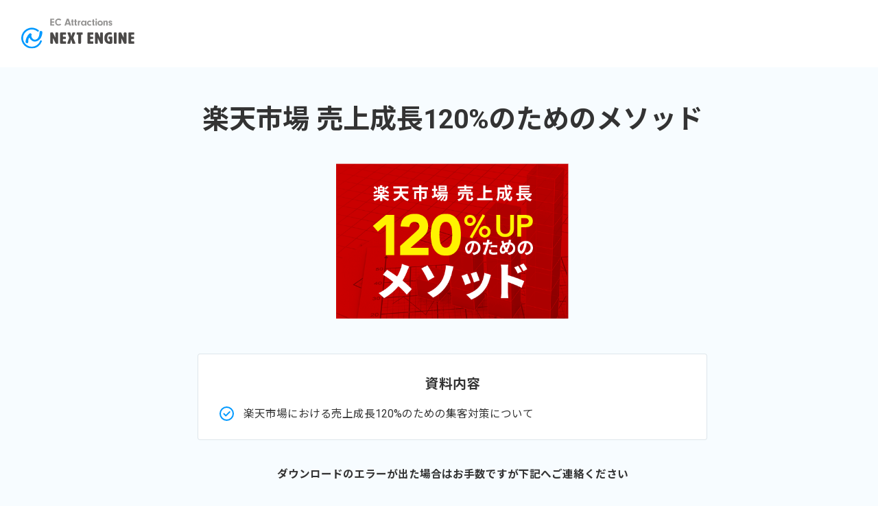

--- FILE ---
content_type: text/html; charset=UTF-8
request_url: https://next-engine.net/download-list/page-knowhow/
body_size: 18472
content:
<!DOCTYPE html>
<html lang="ja" prefix="og: http://ogp.me/ns#">

<head>
<!-- Google Tag Manager -->
<script>(function(w,d,s,l,i){w[l]=w[l]||[];w[l].push({'gtm.start':
new Date().getTime(),event:'gtm.js'});var f=d.getElementsByTagName(s)[0],
j=d.createElement(s),dl=l!='dataLayer'?'&l='+l:'';j.async=true;j.src=
'https://www.googletagmanager.com/gtm.js?id='+i+dl;f.parentNode.insertBefore(j,f);
})(window,document,'script','dataLayer','GTM-PRX47J');</script>
<!-- End Google Tag Manager -->
  <meta charset="UTF-8">
  <meta name="viewport" content="width=device-width,user-scalable=no,viewport-fit=cover">
  <meta name="format-detection" content="telephone=no">
  <link rel="preconnect" href="https://fonts.googleapis.com">
<link rel="preconnect" href="https://fonts.gstatic.com" crossorigin>
<link rel="preconnect" href="https://code.jquery.com">
<link rel="preconnect" href="https://www.googletagmanager.com">
<link rel="preconnect" href="https://connect.facebook.net">
<link rel="preconnect" href="https://platform.twitter.com">
<meta name='robots' content='index, follow, max-image-preview:large, max-snippet:-1, max-video-preview:-1' />
	<style>img:is([sizes="auto" i], [sizes^="auto," i]) { contain-intrinsic-size: 3000px 1500px }</style>
	    <!-- Start VWO Common Smartcode -->
    <script data-jetpack-boost="ignore" type='text/javascript'>
        var _vwo_clicks = 10;
    </script>
    <!-- End VWO Common Smartcode -->
        <!-- Start VWO Async SmartCode -->
    <link rel="preconnect" href="https://dev.visualwebsiteoptimizer.com" />
    <script data-jetpack-boost="ignore" type='text/javascript' id='vwoCode'>
        /* Fix: wp-rocket (application/ld+json) */
        window._vwo_code || (function () {
            var w=window,
            d=document;
            var account_id=795484,
            version=2.2,
            settings_tolerance=2000,
            library_tolerance=2500,
            use_existing_jquery=false,
            platform='web',
            hide_element='body',
            hide_element_style='opacity:0 !important;filter:alpha(opacity=0) !important;background:none !important';
            /* DO NOT EDIT BELOW THIS LINE */
            if(f=!1,v=d.querySelector('#vwoCode'),cc={},-1<d.URL.indexOf('__vwo_disable__')||w._vwo_code)return;try{var e=JSON.parse(localStorage.getItem('_vwo_'+account_id+'_config'));cc=e&&'object'==typeof e?e:{}}catch(e){}function r(t){try{return decodeURIComponent(t)}catch(e){return t}}var s=function(){var e={combination:[],combinationChoose:[],split:[],exclude:[],uuid:null,consent:null,optOut:null},t=d.cookie||'';if(!t)return e;for(var n,i,o=/(?:^|;\s*)(?:(_vis_opt_exp_(\d+)_combi=([^;]*))|(_vis_opt_exp_(\d+)_combi_choose=([^;]*))|(_vis_opt_exp_(\d+)_split=([^:;]*))|(_vis_opt_exp_(\d+)_exclude=[^;]*)|(_vis_opt_out=([^;]*))|(_vwo_global_opt_out=[^;]*)|(_vwo_uuid=([^;]*))|(_vwo_consent=([^;]*)))/g;null!==(n=o.exec(t));)try{n[1]?e.combination.push({id:n[2],value:r(n[3])}):n[4]?e.combinationChoose.push({id:n[5],value:r(n[6])}):n[7]?e.split.push({id:n[8],value:r(n[9])}):n[10]?e.exclude.push({id:n[11]}):n[12]?e.optOut=r(n[13]):n[14]?e.optOut=!0:n[15]?e.uuid=r(n[16]):n[17]&&(i=r(n[18]),e.consent=i&&3<=i.length?i.substring(0,3):null)}catch(e){}return e}();function i(){var e=function(){if(w.VWO&&Array.isArray(w.VWO))for(var e=0;e<w.VWO.length;e++){var t=w.VWO[e];if(Array.isArray(t)&&('setVisitorId'===t[0]||'setSessionId'===t[0]))return!0}return!1}(),t='a='+account_id+'&u='+encodeURIComponent(w._vis_opt_url||d.URL)+'&vn='+version+'&ph=1'+('undefined'!=typeof platform?'&p='+platform:'')+'&st='+w.performance.now();e||((n=function(){var e,t=[],n={},i=w.VWO&&w.VWO.appliedCampaigns||{};for(e in i){var o=i[e]&&i[e].v;o&&(t.push(e+'-'+o+'-1'),n[e]=!0)}if(s&&s.combination)for(var r=0;r<s.combination.length;r++){var a=s.combination[r];n[a.id]||t.push(a.id+'-'+a.value)}return t.join('|')}())&&(t+='&c='+n),(n=function(){var e=[],t={};if(s&&s.combinationChoose)for(var n=0;n<s.combinationChoose.length;n++){var i=s.combinationChoose[n];e.push(i.id+'-'+i.value),t[i.id]=!0}if(s&&s.split)for(var o=0;o<s.split.length;o++)t[(i=s.split[o]).id]||e.push(i.id+'-'+i.value);return e.join('|')}())&&(t+='&cc='+n),(n=function(){var e={},t=[];if(w.VWO&&Array.isArray(w.VWO))for(var n=0;n<w.VWO.length;n++){var i=w.VWO[n];if(Array.isArray(i)&&'setVariation'===i[0]&&i[1]&&Array.isArray(i[1]))for(var o=0;o<i[1].length;o++){var r,a=i[1][o];a&&'object'==typeof a&&(r=a.e,a=a.v,r&&a&&(e[r]=a))}}for(r in e)t.push(r+'-'+e[r]);return t.join('|')}())&&(t+='&sv='+n)),s&&s.optOut&&(t+='&o='+s.optOut);var n=function(){var e=[],t={};if(s&&s.exclude)for(var n=0;n<s.exclude.length;n++){var i=s.exclude[n];t[i.id]||(e.push(i.id),t[i.id]=!0)}return e.join('|')}();return n&&(t+='&e='+n),s&&s.uuid&&(t+='&id='+s.uuid),s&&s.consent&&(t+='&consent='+s.consent),w.name&&-1<w.name.indexOf('_vis_preview')&&(t+='&pM=true'),w.VWO&&w.VWO.ed&&(t+='&ed='+w.VWO.ed),t}code={nonce:v&&v.nonce,use_existing_jquery:function(){return'undefined'!=typeof use_existing_jquery?use_existing_jquery:void 0},library_tolerance:function(){return'undefined'!=typeof library_tolerance?library_tolerance:void 0},settings_tolerance:function(){return cc.sT||settings_tolerance},hide_element_style:function(){return'{'+(cc.hES||hide_element_style)+'}'},hide_element:function(){return performance.getEntriesByName('first-contentful-paint')[0]?'':'string'==typeof cc.hE?cc.hE:hide_element},getVersion:function(){return version},finish:function(e){var t;f||(f=!0,(t=d.getElementById('_vis_opt_path_hides'))&&t.parentNode.removeChild(t),e&&((new Image).src='https://dev.visualwebsiteoptimizer.com/ee.gif?a='+account_id+e))},finished:function(){return f},addScript:function(e){var t=d.createElement('script');t.type='text/javascript',e.src?t.src=e.src:t.text=e.text,v&&t.setAttribute('nonce',v.nonce),d.getElementsByTagName('head')[0].appendChild(t)},load:function(e,t){t=t||{};var n=new XMLHttpRequest;n.open('GET',e,!0),n.withCredentials=!t.dSC,n.responseType=t.responseType||'text',n.onload=function(){if(t.onloadCb)return t.onloadCb(n,e);200===n.status?_vwo_code.addScript({text:n.responseText}):_vwo_code.finish('&e=loading_failure:'+e)},n.onerror=function(){if(t.onerrorCb)return t.onerrorCb(e);_vwo_code.finish('&e=loading_failure:'+e)},n.send()},init:function(){var e,t=this.settings_tolerance();w._vwo_settings_timer=setTimeout(function(){_vwo_code.finish()},t),'body'!==this.hide_element()?(n=d.createElement('style'),e=(t=this.hide_element())?t+this.hide_element_style():'',t=d.getElementsByTagName('head')[0],n.setAttribute('id','_vis_opt_path_hides'),v&&n.setAttribute('nonce',v.nonce),n.setAttribute('type','text/css'),n.styleSheet?n.styleSheet.cssText=e:n.appendChild(d.createTextNode(e)),t.appendChild(n)):(n=d.getElementsByTagName('head')[0],(e=d.createElement('div')).style.cssText='z-index: 2147483647 !important;position: fixed !important;left: 0 !important;top: 0 !important;width: 100% !important;height: 100% !important;background: white !important;',e.setAttribute('id','_vis_opt_path_hides'),e.classList.add('_vis_hide_layer'),n.parentNode.insertBefore(e,n.nextSibling));var n='https://dev.visualwebsiteoptimizer.com/j.php?'+i();-1!==w.location.search.indexOf('_vwo_xhr')?this.addScript({src:n}):this.load(n+'&x=true',{l:1})}};w._vwo_code=code;code.init();})();
    </script>
    <!-- End VWO Async SmartCode -->
    
	<!-- This site is optimized with the Yoast SEO plugin v26.6 - https://yoast.com/wordpress/plugins/seo/ -->
	<title>楽天市場 売上成長120%のためのメソッド | ネットショップ・ECの一元管理ツールならネクストエンジン</title>
	<link rel="canonical" href="https://next-engine.net/download-list/page-knowhow/" />
	<meta property="og:locale" content="ja_JP" />
	<meta property="og:type" content="article" />
	<meta property="og:title" content="楽天市場 売上成長120%のためのメソッド | ネットショップ・ECの一元管理ツールならネクストエンジン" />
	<meta property="og:description" content="資料内容 楽天市場における売上成長120%のための集客対策について ダウンロードのエラーが出た場合はお手数ですが下記へご連絡ください info@next-engine.com" />
	<meta property="og:url" content="https://next-engine.net/download-list/page-knowhow/" />
	<meta property="og:site_name" content="ネットショップ・ECの一元管理ツールならネクストエンジン" />
	<meta property="article:publisher" content="https://www.facebook.com/NextEngine.Hamee/" />
	<meta property="article:modified_time" content="2022-08-30T05:54:34+00:00" />
	<meta property="og:image" content="https://next-engine.net/wp-content/themes/next-engine/assets/imgs/new-ne-top-ogp.png" />
	<meta name="twitter:card" content="summary_large_image" />
	<meta name="twitter:site" content="@next_engine" />
	<script type="application/ld+json" class="yoast-schema-graph">{"@context":"https://schema.org","@graph":[{"@type":"WebPage","@id":"https://next-engine.net/download-list/page-knowhow/","url":"https://next-engine.net/download-list/page-knowhow/","name":"楽天市場 売上成長120%のためのメソッド | ネットショップ・ECの一元管理ツールならネクストエンジン","isPartOf":{"@id":"https://next-engine.net/#website"},"primaryImageOfPage":{"@id":"https://next-engine.net/download-list/page-knowhow/#primaryimage"},"image":{"@id":"https://next-engine.net/download-list/page-knowhow/#primaryimage"},"thumbnailUrl":"https://next-engine.net/wp-content/themes/next-engine/assets/imgs/download-list/download-list-img18@2x.png","datePublished":"2022-05-10T10:11:29+00:00","dateModified":"2022-08-30T05:54:34+00:00","breadcrumb":{"@id":"https://next-engine.net/download-list/page-knowhow/#breadcrumb"},"inLanguage":"ja","potentialAction":[{"@type":"ReadAction","target":["https://next-engine.net/download-list/page-knowhow/"]}]},{"@type":"ImageObject","inLanguage":"ja","@id":"https://next-engine.net/download-list/page-knowhow/#primaryimage","url":"https://next-engine.net/wp-content/themes/next-engine/assets/imgs/download-list/download-list-img18@2x.png","contentUrl":"https://next-engine.net/wp-content/themes/next-engine/assets/imgs/download-list/download-list-img18@2x.png","width":501,"height":335},{"@type":"BreadcrumbList","@id":"https://next-engine.net/download-list/page-knowhow/#breadcrumb","itemListElement":[{"@type":"ListItem","position":1,"name":"ホーム","item":"https://next-engine.net/"},{"@type":"ListItem","position":2,"name":"資料ダウンロード","item":"https://next-engine.net/download-list/"},{"@type":"ListItem","position":3,"name":"楽天市場 売上成長120%のためのメソッド"}]},{"@type":"WebSite","@id":"https://next-engine.net/#website","url":"https://next-engine.net/","name":"ネットショップ・ECの一元管理ツールならネクストエンジン","description":"導入実績No,1！手のかかるEC運営を自動化、効率化。","publisher":{"@id":"https://next-engine.net/#organization"},"potentialAction":[{"@type":"SearchAction","target":{"@type":"EntryPoint","urlTemplate":"https://next-engine.net/?s={search_term_string}"},"query-input":{"@type":"PropertyValueSpecification","valueRequired":true,"valueName":"search_term_string"}}],"inLanguage":"ja"},{"@type":"Organization","@id":"https://next-engine.net/#organization","name":"ネクストエンジン","url":"https://next-engine.net/","logo":{"@type":"ImageObject","inLanguage":"ja","@id":"https://next-engine.net/#/schema/logo/image/","url":"https://next-engine.net/wp-content/themes/next-engine/assets/imgs/common_logo.png","contentUrl":"https://next-engine.net/wp-content/themes/next-engine/assets/imgs/common_logo.png","width":600,"height":112,"caption":"ネクストエンジン"},"image":{"@id":"https://next-engine.net/#/schema/logo/image/"},"sameAs":["https://www.facebook.com/NextEngine.Hamee/","https://x.com/next_engine","https://www.youtube.com/channel/UCCKszeKtuhuYZn7XFGzLDKw","https://ja.wikipedia.org/wiki/Hamee"]}]}</script>
	<!-- / Yoast SEO plugin. -->


<link rel='dns-prefetch' href='//fonts.googleapis.com' />
<script>
window._wpemojiSettings = {"baseUrl":"https:\/\/s.w.org\/images\/core\/emoji\/16.0.1\/72x72\/","ext":".png","svgUrl":"https:\/\/s.w.org\/images\/core\/emoji\/16.0.1\/svg\/","svgExt":".svg","source":{"concatemoji":"https:\/\/next-engine.net\/wp-includes\/js\/wp-emoji-release.min.js?ver=6.8.3"}};
/*! This file is auto-generated */
!function(s,n){var o,i,e;function c(e){try{var t={supportTests:e,timestamp:(new Date).valueOf()};sessionStorage.setItem(o,JSON.stringify(t))}catch(e){}}function p(e,t,n){e.clearRect(0,0,e.canvas.width,e.canvas.height),e.fillText(t,0,0);var t=new Uint32Array(e.getImageData(0,0,e.canvas.width,e.canvas.height).data),a=(e.clearRect(0,0,e.canvas.width,e.canvas.height),e.fillText(n,0,0),new Uint32Array(e.getImageData(0,0,e.canvas.width,e.canvas.height).data));return t.every(function(e,t){return e===a[t]})}function u(e,t){e.clearRect(0,0,e.canvas.width,e.canvas.height),e.fillText(t,0,0);for(var n=e.getImageData(16,16,1,1),a=0;a<n.data.length;a++)if(0!==n.data[a])return!1;return!0}function f(e,t,n,a){switch(t){case"flag":return n(e,"\ud83c\udff3\ufe0f\u200d\u26a7\ufe0f","\ud83c\udff3\ufe0f\u200b\u26a7\ufe0f")?!1:!n(e,"\ud83c\udde8\ud83c\uddf6","\ud83c\udde8\u200b\ud83c\uddf6")&&!n(e,"\ud83c\udff4\udb40\udc67\udb40\udc62\udb40\udc65\udb40\udc6e\udb40\udc67\udb40\udc7f","\ud83c\udff4\u200b\udb40\udc67\u200b\udb40\udc62\u200b\udb40\udc65\u200b\udb40\udc6e\u200b\udb40\udc67\u200b\udb40\udc7f");case"emoji":return!a(e,"\ud83e\udedf")}return!1}function g(e,t,n,a){var r="undefined"!=typeof WorkerGlobalScope&&self instanceof WorkerGlobalScope?new OffscreenCanvas(300,150):s.createElement("canvas"),o=r.getContext("2d",{willReadFrequently:!0}),i=(o.textBaseline="top",o.font="600 32px Arial",{});return e.forEach(function(e){i[e]=t(o,e,n,a)}),i}function t(e){var t=s.createElement("script");t.src=e,t.defer=!0,s.head.appendChild(t)}"undefined"!=typeof Promise&&(o="wpEmojiSettingsSupports",i=["flag","emoji"],n.supports={everything:!0,everythingExceptFlag:!0},e=new Promise(function(e){s.addEventListener("DOMContentLoaded",e,{once:!0})}),new Promise(function(t){var n=function(){try{var e=JSON.parse(sessionStorage.getItem(o));if("object"==typeof e&&"number"==typeof e.timestamp&&(new Date).valueOf()<e.timestamp+604800&&"object"==typeof e.supportTests)return e.supportTests}catch(e){}return null}();if(!n){if("undefined"!=typeof Worker&&"undefined"!=typeof OffscreenCanvas&&"undefined"!=typeof URL&&URL.createObjectURL&&"undefined"!=typeof Blob)try{var e="postMessage("+g.toString()+"("+[JSON.stringify(i),f.toString(),p.toString(),u.toString()].join(",")+"));",a=new Blob([e],{type:"text/javascript"}),r=new Worker(URL.createObjectURL(a),{name:"wpTestEmojiSupports"});return void(r.onmessage=function(e){c(n=e.data),r.terminate(),t(n)})}catch(e){}c(n=g(i,f,p,u))}t(n)}).then(function(e){for(var t in e)n.supports[t]=e[t],n.supports.everything=n.supports.everything&&n.supports[t],"flag"!==t&&(n.supports.everythingExceptFlag=n.supports.everythingExceptFlag&&n.supports[t]);n.supports.everythingExceptFlag=n.supports.everythingExceptFlag&&!n.supports.flag,n.DOMReady=!1,n.readyCallback=function(){n.DOMReady=!0}}).then(function(){return e}).then(function(){var e;n.supports.everything||(n.readyCallback(),(e=n.source||{}).concatemoji?t(e.concatemoji):e.wpemoji&&e.twemoji&&(t(e.twemoji),t(e.wpemoji)))}))}((window,document),window._wpemojiSettings);
</script>
<style id='wp-emoji-styles-inline-css'>

	img.wp-smiley, img.emoji {
		display: inline !important;
		border: none !important;
		box-shadow: none !important;
		height: 1em !important;
		width: 1em !important;
		margin: 0 0.07em !important;
		vertical-align: -0.1em !important;
		background: none !important;
		padding: 0 !important;
	}
</style>
<link rel="stylesheet" href="https://next-engine.net/wp-includes/css/dist/block-library/style.min.css?ver=6.8.3" media="print" onload="this.media='all'"><style id='classic-theme-styles-inline-css'>
/*! This file is auto-generated */
.wp-block-button__link{color:#fff;background-color:#32373c;border-radius:9999px;box-shadow:none;text-decoration:none;padding:calc(.667em + 2px) calc(1.333em + 2px);font-size:1.125em}.wp-block-file__button{background:#32373c;color:#fff;text-decoration:none}
</style>
<link rel='stylesheet' id='liquid-block-speech-css' href='https://next-engine.net/wp-content/plugins/liquid-speech-balloon/css/block.css?ver=6.8.3' media='all' />
<style id='global-styles-inline-css'>
:root{--wp--preset--aspect-ratio--square: 1;--wp--preset--aspect-ratio--4-3: 4/3;--wp--preset--aspect-ratio--3-4: 3/4;--wp--preset--aspect-ratio--3-2: 3/2;--wp--preset--aspect-ratio--2-3: 2/3;--wp--preset--aspect-ratio--16-9: 16/9;--wp--preset--aspect-ratio--9-16: 9/16;--wp--preset--color--black: #333333;--wp--preset--color--cyan-bluish-gray: #abb8c3;--wp--preset--color--white: #FFFFFF;--wp--preset--color--pale-pink: #f78da7;--wp--preset--color--vivid-red: #cf2e2e;--wp--preset--color--luminous-vivid-orange: #ff6900;--wp--preset--color--luminous-vivid-amber: #fcb900;--wp--preset--color--light-green-cyan: #7bdcb5;--wp--preset--color--vivid-green-cyan: #00d084;--wp--preset--color--pale-cyan-blue: #8ed1fc;--wp--preset--color--vivid-cyan-blue: #0693e3;--wp--preset--color--vivid-purple: #9b51e0;--wp--preset--color--nered: #EE4063;--wp--preset--color--neyellow: #FEEC00;--wp--preset--color--neblue-1: #0099ff;--wp--preset--color--neblue-2: #0067DE;--wp--preset--color--neblue-3: #EAF7FF;--wp--preset--color--gray: #7C8386;--wp--preset--gradient--vivid-cyan-blue-to-vivid-purple: linear-gradient(135deg,rgba(6,147,227,1) 0%,rgb(155,81,224) 100%);--wp--preset--gradient--light-green-cyan-to-vivid-green-cyan: linear-gradient(135deg,rgb(122,220,180) 0%,rgb(0,208,130) 100%);--wp--preset--gradient--luminous-vivid-amber-to-luminous-vivid-orange: linear-gradient(135deg,rgba(252,185,0,1) 0%,rgba(255,105,0,1) 100%);--wp--preset--gradient--luminous-vivid-orange-to-vivid-red: linear-gradient(135deg,rgba(255,105,0,1) 0%,rgb(207,46,46) 100%);--wp--preset--gradient--very-light-gray-to-cyan-bluish-gray: linear-gradient(135deg,rgb(238,238,238) 0%,rgb(169,184,195) 100%);--wp--preset--gradient--cool-to-warm-spectrum: linear-gradient(135deg,rgb(74,234,220) 0%,rgb(151,120,209) 20%,rgb(207,42,186) 40%,rgb(238,44,130) 60%,rgb(251,105,98) 80%,rgb(254,248,76) 100%);--wp--preset--gradient--blush-light-purple: linear-gradient(135deg,rgb(255,206,236) 0%,rgb(152,150,240) 100%);--wp--preset--gradient--blush-bordeaux: linear-gradient(135deg,rgb(254,205,165) 0%,rgb(254,45,45) 50%,rgb(107,0,62) 100%);--wp--preset--gradient--luminous-dusk: linear-gradient(135deg,rgb(255,203,112) 0%,rgb(199,81,192) 50%,rgb(65,88,208) 100%);--wp--preset--gradient--pale-ocean: linear-gradient(135deg,rgb(255,245,203) 0%,rgb(182,227,212) 50%,rgb(51,167,181) 100%);--wp--preset--gradient--electric-grass: linear-gradient(135deg,rgb(202,248,128) 0%,rgb(113,206,126) 100%);--wp--preset--gradient--midnight: linear-gradient(135deg,rgb(2,3,129) 0%,rgb(40,116,252) 100%);--wp--preset--font-size--small: 13px;--wp--preset--font-size--medium: 20px;--wp--preset--font-size--large: 36px;--wp--preset--font-size--x-large: 42px;--wp--preset--spacing--20: 0.44rem;--wp--preset--spacing--30: 0.67rem;--wp--preset--spacing--40: 1rem;--wp--preset--spacing--50: 1.5rem;--wp--preset--spacing--60: 2.25rem;--wp--preset--spacing--70: 3.38rem;--wp--preset--spacing--80: 5.06rem;--wp--preset--shadow--natural: 6px 6px 9px rgba(0, 0, 0, 0.2);--wp--preset--shadow--deep: 12px 12px 50px rgba(0, 0, 0, 0.4);--wp--preset--shadow--sharp: 6px 6px 0px rgba(0, 0, 0, 0.2);--wp--preset--shadow--outlined: 6px 6px 0px -3px rgba(255, 255, 255, 1), 6px 6px rgba(0, 0, 0, 1);--wp--preset--shadow--crisp: 6px 6px 0px rgba(0, 0, 0, 1);}:where(.is-layout-flex){gap: 0.5em;}:where(.is-layout-grid){gap: 0.5em;}body .is-layout-flex{display: flex;}.is-layout-flex{flex-wrap: wrap;align-items: center;}.is-layout-flex > :is(*, div){margin: 0;}body .is-layout-grid{display: grid;}.is-layout-grid > :is(*, div){margin: 0;}:where(.wp-block-columns.is-layout-flex){gap: 2em;}:where(.wp-block-columns.is-layout-grid){gap: 2em;}:where(.wp-block-post-template.is-layout-flex){gap: 1.25em;}:where(.wp-block-post-template.is-layout-grid){gap: 1.25em;}.has-black-color{color: var(--wp--preset--color--black) !important;}.has-cyan-bluish-gray-color{color: var(--wp--preset--color--cyan-bluish-gray) !important;}.has-white-color{color: var(--wp--preset--color--white) !important;}.has-pale-pink-color{color: var(--wp--preset--color--pale-pink) !important;}.has-vivid-red-color{color: var(--wp--preset--color--vivid-red) !important;}.has-luminous-vivid-orange-color{color: var(--wp--preset--color--luminous-vivid-orange) !important;}.has-luminous-vivid-amber-color{color: var(--wp--preset--color--luminous-vivid-amber) !important;}.has-light-green-cyan-color{color: var(--wp--preset--color--light-green-cyan) !important;}.has-vivid-green-cyan-color{color: var(--wp--preset--color--vivid-green-cyan) !important;}.has-pale-cyan-blue-color{color: var(--wp--preset--color--pale-cyan-blue) !important;}.has-vivid-cyan-blue-color{color: var(--wp--preset--color--vivid-cyan-blue) !important;}.has-vivid-purple-color{color: var(--wp--preset--color--vivid-purple) !important;}.has-black-background-color{background-color: var(--wp--preset--color--black) !important;}.has-cyan-bluish-gray-background-color{background-color: var(--wp--preset--color--cyan-bluish-gray) !important;}.has-white-background-color{background-color: var(--wp--preset--color--white) !important;}.has-pale-pink-background-color{background-color: var(--wp--preset--color--pale-pink) !important;}.has-vivid-red-background-color{background-color: var(--wp--preset--color--vivid-red) !important;}.has-luminous-vivid-orange-background-color{background-color: var(--wp--preset--color--luminous-vivid-orange) !important;}.has-luminous-vivid-amber-background-color{background-color: var(--wp--preset--color--luminous-vivid-amber) !important;}.has-light-green-cyan-background-color{background-color: var(--wp--preset--color--light-green-cyan) !important;}.has-vivid-green-cyan-background-color{background-color: var(--wp--preset--color--vivid-green-cyan) !important;}.has-pale-cyan-blue-background-color{background-color: var(--wp--preset--color--pale-cyan-blue) !important;}.has-vivid-cyan-blue-background-color{background-color: var(--wp--preset--color--vivid-cyan-blue) !important;}.has-vivid-purple-background-color{background-color: var(--wp--preset--color--vivid-purple) !important;}.has-black-border-color{border-color: var(--wp--preset--color--black) !important;}.has-cyan-bluish-gray-border-color{border-color: var(--wp--preset--color--cyan-bluish-gray) !important;}.has-white-border-color{border-color: var(--wp--preset--color--white) !important;}.has-pale-pink-border-color{border-color: var(--wp--preset--color--pale-pink) !important;}.has-vivid-red-border-color{border-color: var(--wp--preset--color--vivid-red) !important;}.has-luminous-vivid-orange-border-color{border-color: var(--wp--preset--color--luminous-vivid-orange) !important;}.has-luminous-vivid-amber-border-color{border-color: var(--wp--preset--color--luminous-vivid-amber) !important;}.has-light-green-cyan-border-color{border-color: var(--wp--preset--color--light-green-cyan) !important;}.has-vivid-green-cyan-border-color{border-color: var(--wp--preset--color--vivid-green-cyan) !important;}.has-pale-cyan-blue-border-color{border-color: var(--wp--preset--color--pale-cyan-blue) !important;}.has-vivid-cyan-blue-border-color{border-color: var(--wp--preset--color--vivid-cyan-blue) !important;}.has-vivid-purple-border-color{border-color: var(--wp--preset--color--vivid-purple) !important;}.has-vivid-cyan-blue-to-vivid-purple-gradient-background{background: var(--wp--preset--gradient--vivid-cyan-blue-to-vivid-purple) !important;}.has-light-green-cyan-to-vivid-green-cyan-gradient-background{background: var(--wp--preset--gradient--light-green-cyan-to-vivid-green-cyan) !important;}.has-luminous-vivid-amber-to-luminous-vivid-orange-gradient-background{background: var(--wp--preset--gradient--luminous-vivid-amber-to-luminous-vivid-orange) !important;}.has-luminous-vivid-orange-to-vivid-red-gradient-background{background: var(--wp--preset--gradient--luminous-vivid-orange-to-vivid-red) !important;}.has-very-light-gray-to-cyan-bluish-gray-gradient-background{background: var(--wp--preset--gradient--very-light-gray-to-cyan-bluish-gray) !important;}.has-cool-to-warm-spectrum-gradient-background{background: var(--wp--preset--gradient--cool-to-warm-spectrum) !important;}.has-blush-light-purple-gradient-background{background: var(--wp--preset--gradient--blush-light-purple) !important;}.has-blush-bordeaux-gradient-background{background: var(--wp--preset--gradient--blush-bordeaux) !important;}.has-luminous-dusk-gradient-background{background: var(--wp--preset--gradient--luminous-dusk) !important;}.has-pale-ocean-gradient-background{background: var(--wp--preset--gradient--pale-ocean) !important;}.has-electric-grass-gradient-background{background: var(--wp--preset--gradient--electric-grass) !important;}.has-midnight-gradient-background{background: var(--wp--preset--gradient--midnight) !important;}.has-small-font-size{font-size: var(--wp--preset--font-size--small) !important;}.has-medium-font-size{font-size: var(--wp--preset--font-size--medium) !important;}.has-large-font-size{font-size: var(--wp--preset--font-size--large) !important;}.has-x-large-font-size{font-size: var(--wp--preset--font-size--x-large) !important;}
:where(.wp-block-post-template.is-layout-flex){gap: 1.25em;}:where(.wp-block-post-template.is-layout-grid){gap: 1.25em;}
:where(.wp-block-columns.is-layout-flex){gap: 2em;}:where(.wp-block-columns.is-layout-grid){gap: 2em;}
:root :where(.wp-block-pullquote){font-size: 1.5em;line-height: 1.6;}
</style>
<link rel="stylesheet" href="https://fonts.googleapis.com/css2?family=Noto+Sans+JP:wght@400;500;700&#038;family=Roboto:wght@400;500;700&#038;display=swap&#038;family=Viga&#038;display=swap" media="print" onload="this.media='all'"><style id='googlefonts-inline-css'>
/*! normalize.css v8.0.1 | MIT License | github.com/necolas/normalize.css */html{line-height:1.15;-webkit-text-size-adjust:100%}body{margin:0}main{display:block}h1{font-size:2em;margin:.67em 0}hr{box-sizing:content-box;height:0;overflow:visible}pre{font-family:monospace;font-size:1em}a{background-color:transparent}abbr[title]{border-bottom:0;text-decoration:underline;text-decoration:underline dotted}b,strong{font-weight:bolder}code,kbd,samp{font-family:monospace;font-size:1em}small{font-size:80%}sub,sup{font-size:75%;line-height:0;position:relative;vertical-align:baseline}sub{bottom:-.25em}sup{top:-.5em}img{border-style:none}button,input,optgroup,select,textarea{font-family:inherit;font-size:100%;line-height:1.15;margin:0}button,input{overflow:visible}button,select{text-transform:none}[type=button],[type=reset],[type=submit],button{-webkit-appearance:button}[type="button"]::-moz-focus-inner,[type="reset"]::-moz-focus-inner,[type="submit"]::-moz-focus-inner,button::-moz-focus-inner{border-style:none;padding:0}[type="button"]:-moz-focusring,[type="reset"]:-moz-focusring,[type="submit"]:-moz-focusring,button:-moz-focusring{outline:1px dotted ButtonText}fieldset{padding:.35em .75em .625em}legend{box-sizing:border-box;color:inherit;display:table;max-width:100%;padding:0;white-space:normal}progress{vertical-align:baseline}textarea{overflow:auto}[type=checkbox],[type=radio]{box-sizing:border-box;padding:0}[type="number"]::-webkit-inner-spin-button,[type="number"]::-webkit-outer-spin-button{height:auto}[type=search]{-webkit-appearance:textfield;outline-offset:-2px}[type="search"]::-webkit-search-decoration{-webkit-appearance:none}::-webkit-file-upload-button{-webkit-appearance:button;font:inherit}details{display:block}summary{display:list-item}[hidden],template{display:none}
</style>
<link rel="stylesheet" href="https://next-engine.net/wp-content/themes/NEThemeHamee/common/css/common.css" media="print" onload="this.media='all'"><style id='footer-inline-css'>
@charset "UTF-8";*{-webkit-tap-highlight-color:transparent}body,dd,dl,dt,figure,form,h1,h2,h3,h4,h5,h6,html,li,ol,p,table,td,th,tr,ul{font-size:inherit;margin:0;padding:0}a{color:inherit;text-decoration:none}a:active,a:hover,a:link,a:visited{color:inherit}table{border-collapse:collapse;empty-cells:show}td,th{text-align:left;vertical-align:top}li{list-style:none}img,svg{vertical-align:top}img{height:auto;image-rendering:-webkit-optimize-contrast;-webkit-backface-visibility:hidden}input,select,textarea{font-family:inherit;-webkit-appearance:none;-moz-appearance:none;appearance:none}input[type=number]::-webkit-inner-spin-button,input[type=number]::-webkit-outer-spin-button{-webkit-appearance:none;appearance:none;margin:0}input[type=number]{-moz-appearance:textfield;-webkit-appearance:textfield;appearance:textfield}input[type=checkbox]{clip:rect(0,0,0,0)}select::-ms-expand{display:none}[disabled]{cursor:not-allowed}button[type=button]:not([disabled]),button[type=reset]:not([disabled]),button[type=submit]:not([disabled]),input[type=button]:not([disabled]),input[type=reset]:not([disabled]),input[type=submit]:not([disabled]){cursor:pointer}@font-face{font-family:icomoon;src:url(/wp-content/themes/next-engine/assets/fonts/icomoon.woff?p16aw5) format("woff");font-weight:400;font-style:normal;font-display:block}:root,html{font-size:100px}body{color:#333;font-family:"Noto Sans JP",sans-serif;font-size:.16rem;font-weight:400;letter-spacing:0;line-height:1.75}.wrap{margin-right:auto;margin-left:auto}img,video{max-width:100%}.sp{display:none}.imgSP{display:none}.imgPC{display:block}sup{font-size:revert}html:not(.mobile) a[href^="tel:"]{pointer-events:none}:root{--color-nered:#EE4063;--color-neyellow:#FEEC00;--color-neblue1:#0099fe;--color-neblue2:#0067DE;--color-neblue3:#EAF7FF;--color-black:#333333;--color-note:#7C8386;--color-white:#FFFFFF}.has-nered-color{color:var(--color-nered)}.has-nered-background-color{background-color:var(--color-nered)}.has-neyellow-color{color:var(--color-neyellow)}.has-neyellow-background-color{background-color:var(--color-neyellow)}.has-neblue-1-color{color:var(--color-neblue1)}.has-neblue-1-background-color{background-color:var(--color-neblue1)}.has-neblue-2-color{color:var(--color-neblue2)}.has-neblue-2-background-color{background-color:var(--color-neblue2)}.has-neblue-3-color{color:var(--color-neblue3)}.has-neblue-3-background-color{background-color:var(--color-neblue3)}.has-black-color{color:var(--color-black)}.has-black-background-color{background-color:var(--color-black)}.has-gray-color{color:var(--color-note)}.has-gray-background-color{background-color:var(--color-note)}.has-white-color{color:var(--color-white)}.has-white-background-color{background-color:var(--color-white)}html:not(.mobile) .hov{transition:opacity .2s}html:not(.mobile) .hov:hover{opacity:.6}@keyframes ripple{0%{box-shadow:0 0 0 0 rgba(237,64,99,.5),0 .03rem .06rem rgba(159,169,173,.4),inset 0 0 0 1px #ed4063}100%{box-shadow:0 0 0 .1rem rgba(237,64,99,0),0 .03rem .06rem rgba(159,169,173,.4),inset 0 0 0 1px #ed4063}}.headline01{font-size:.48rem;font-weight:700}.headline02{font-size:.32rem;font-weight:700;line-height:1.4}.headline03{font-size:.28rem;font-weight:700;line-height:1.4}.headline04{font-size:.24rem;font-weight:700;line-height:1.4}.headline05{font-size:.2rem;font-weight:700;line-height:1.4}.headline06{font-size:.16rem;font-weight:700}.subtitle01{font-size:.16rem}.subtitle02{font-size:.14rem}.body01{font-size:.16rem;line-height:1.75}.body02{font-size:.14rem;line-height:1.7142857143}.buttonL,.buttonM{display:block;border:none;position:relative;font-weight:700;background-size:.07rem auto;background-repeat:no-repeat;color:#fff;text-align:center;transition:.2s;transition-property:background-color,color}.buttonL:active,.buttonL:hover,.buttonL:link,.buttonL:visited,.buttonM:active,.buttonM:hover,.buttonM:link,.buttonM:visited{color:#fff}.buttonL span,.buttonM span{padding:0 .24rem 0 0;position:relative}.buttonL span::after,.buttonL span::before,.buttonM span::after,.buttonM span::before{content:"";display:block;width:.07rem;height:.11rem;position:absolute;top:calc(50% - .055rem);right:0;background:50% 50%/contain no-repeat;transition-property:opacity,transform;transition:.2s}.buttonL span::before,.buttonM span::before{background-image:url(/wp-content/themes/next-engine/assets/imgs/common/common-arrow01_w.svg)}.buttonL span::after,.buttonM span::after{opacity:0}html:not(.mobile) .buttonL:hover span::after,html:not(.mobile) .buttonL:hover span::before,html:not(.mobile) .buttonM:hover span::after,html:not(.mobile) .buttonM:hover span::before,html:not(.mobile) a:hover .buttonL span::after,html:not(.mobile) a:hover .buttonL span::before,html:not(.mobile) a:hover .buttonM span::after,html:not(.mobile) a:hover .buttonM span::before{transform:translate3d(.08rem,0,0)}html:not(.mobile) .buttonL:hover span::before,html:not(.mobile) .buttonM:hover span::before,html:not(.mobile) a:hover .buttonL span::before,html:not(.mobile) a:hover .buttonM span::before{opacity:0}html:not(.mobile) .buttonL:hover span::after,html:not(.mobile) .buttonM:hover span::after,html:not(.mobile) a:hover .buttonL span::after,html:not(.mobile) a:hover .buttonM span::after{opacity:1}.buttonL{font-size:.16rem;border-radius:.24rem;line-height:.48rem}.buttonPink{background-color:#ed4063;box-shadow:0 .03rem .06rem rgba(159,169,173,.4),inset 0 0 0 1px #ed4063}.buttonPink span::after{background-image:url(/wp-content/themes/next-engine/assets/imgs/common/common-arrow01_r.svg)}html:not(.mobile) .buttonPink:hover,html:not(.mobile) a:hover .buttonPink{background-color:#fff;color:#ed4063}.buttonM{font-size:.14rem;border-radius:.2rem;line-height:.4rem}.buttonBlue{background-color:#09f;box-shadow:0 .03rem .06rem rgba(159,169,173,.4),inset 0 0 0 1px #09f}.buttonBlue span::after{background-image:url(/wp-content/themes/next-engine/assets/imgs/common/common-arrow01_b.svg)}html:not(.mobile) .buttonBlue:hover,html:not(.mobile) a:hover .buttonBlue{background-color:#fff;color:#09f}.buttonBlack{background-color:#333;box-shadow:0 .03rem .06rem rgba(159,169,173,.4),inset 0 0 0 1px #333}html:not(.mobile) .buttonBlack:hover,html:not(.mobile) a:hover .buttonBlack{background-color:#fff;color:#333}.textLink01,.textLink02,.textLink03,.textLinkExt{border:none;color:#09f}.textLink01:active,.textLink01:hover,.textLink01:link,.textLink01:visited,.textLink02:active,.textLink02:hover,.textLink02:link,.textLink02:visited,.textLink03:active,.textLink03:hover,.textLink03:link,.textLink03:visited,.textLinkExt:active,.textLinkExt:hover,.textLinkExt:link,.textLinkExt:visited{color:#09f}.textLink01{display:inline-block;padding:0 .3rem 0 0;position:relative;background:0 0;line-height:.2rem}.textLink01::after{content:"";display:block;width:.2rem;height:.2rem;position:absolute;top:0;right:0;background:#09f url(/wp-content/themes/next-engine/assets/imgs/common/common-arrow16_w.svg) .08rem 50%/.05rem auto no-repeat;border-radius:50%;box-shadow:inset 0 0 0 1.5px #09f;transition:transform .2s}html:not(.mobile) .textLink01:hover::after{background-color:#fff;background-image:url(/wp-content/themes/next-engine/assets/imgs/common/common-arrow16_b.svg);transform:translate3d(.08rem,0,0)}.textLink02{background:0 0;text-decoration:underline}.textLink02:active,.textLink02:hover,.textLink02:link,.textLink02:visited{text-decoration:underline}html:not(.mobile) .textLink02:hover{opacity:.6}.textLink03{display:inline-block;padding:0 .24rem 0 0;background:transparent url(/wp-content/themes/next-engine/assets/imgs/common/common-arrow08.svg) 100% 50%/.16rem auto no-repeat;font-size:.14rem;line-height:.16rem}html:not(.mobile) .textLink03:hover{opacity:.6}.textLinkExt{display:inline-block;padding:0 .28rem 0 0;background:transparent url(/wp-content/themes/next-engine/assets/imgs/common/common-ico-ext02.svg) 100% 50%/.19rem auto no-repeat;line-height:.19rem;text-decoration:underline}.textLinkExt:active,.textLinkExt:hover,.textLinkExt:link,.textLinkExt:visited{text-decoration:underline}html:not(.mobile) .textLinkExt:hover{opacity:.6}.nowrap{white-space:nowrap}.container{box-sizing:border-box;width:100%;padding:0 3.2rem 0 0}.container *{font-family:"Noto Sans JP",sans-serif!important}body.singleColumn .container{padding:0}.mainColumn .wrap{padding:0 .72rem}.gHeaderHelper{position:absolute;top:0;left:0;width:1px;height:.1rem}.alert{width:calc(100% - 3.2rem);max-width:1480px;padding:.07rem 0;position:fixed;top:0;left:0;z-index:9500;background:#dee6eb;font-size:.14rem;line-height:.17rem;z-index:10000}body.singleColumn .alert{width:100%;max-width:none}.alert .wrap{box-sizing:border-box;width:9.6rem;padding:0 .32rem}.alert .wrap a{display:flex;align-items:center}body.singleColumn .alert .wrap{width:12.8rem}.alert a::after{content:"";display:inline-block;width:.04rem;height:.17rem;margin:0 0 0 .1rem;background:url(/wp-content/themes/next-engine/assets/imgs/common/common-arrow01.svg) 0 50%/100% auto no-repeat;vertical-align:top}.alert .category{display:inline-block;width:.63rem;margin:0 .16rem 0 0;background:#fff;border-radius:.04rem;font-size:.1rem;text-align:center;vertical-align:top;box-shadow:inset 0 0 0 1px currentColor}.alert.warning{background:#fff0f3;color:#ed4063}.alert.warning a::after{background-image:url(/wp-content/themes/next-engine/assets/imgs/common/common-arrow01_r.svg)}.alert.warning .category{background:#ed4063;color:#fff;box-shadow:none}#header{padding-top:.31rem}.download-form #header{padding-top:0}.gHeader{position:fixed;z-index:9999;top:0;left:0;width:100%}.gHeader .wrap{padding:0}.gHeader .tel-header{background:#f5f5f5;font-size:.12rem;font-weight:500;padding:.05rem .2rem}.gHeader .tel-header a{text-decoration:underline;text-underline-offset:.01rem;margin-right:.2rem}.gHeader .tel-header img{vertical-align:middle}.gHeader .tel-header .tel-right{margin-right:.45rem}.gHeader .branding.sp{display:none}.gHeader .branding .siteTitle{width:1.48rem}.gHeader .branding .siteTitle svg{display:none}.gHeader .gNav .btMenu{display:none}.gHeader .gNav .btMenu.is-active .bar span,.gHeader .gNav .btMenu.is-active .bar::after,.gHeader .gNav .btMenu.is-active .bar::before{background:#666}.gHeader .gNav .btMenu.is-active .bar::before{transform:translate3D(0,-50%,0) rotate(135deg)}.gHeader .gNav .btMenu.is-active .bar::after{transform:translate3D(0,-50%,0) rotate(45deg)}.gHeader .gNav .btMenu.is-active .bar span{opacity:0}.gHeader .gNav nav{display:flex;flex-direction:column-reverse;white-space:nowrap}.gHeader .gNav nav.is-active{transform:translate3d(0,0,0)}.gHeader .secondary{background-color:#333}.gHeader .secondary_wrap{display:flex;align-items:center;justify-content:flex-end;max-width:calc(1160px + .16rem);height:50px;padding:0 .16rem;margin:auto;box-sizing:border-box}.gHeader .secondary .list{display:flex;align-items:center;justify-content:flex-end}.gHeader .secondary .list li+li{margin:0 0 0 20px}.gHeader .secondary .list .list-item{padding:.18rem 0;font-size:.14rem;line-height:1;color:#fff}.gHeader .secondary .list .list-item.sp{display:none}.gHeader .primary{background-color:#fff;padding:0 .2rem}.gHeader .primary_wrap{display:flex;align-items:center;justify-content:space-between;width:100%;max-width:calc(1200px + .16rem);-moz-column-gap:.8rem;column-gap:.8rem;margin:auto;box-sizing:border-box}.gHeader .primary .spAlert{display:none}.gHeader .primary .nav-menu{display:flex;justify-content:flex-end;align-items:center;-moz-column-gap:1.3rem;column-gap:1.3rem}.gHeader .primary .list{display:flex;justify-content:flex-end;flex-wrap:nowrap;font-size:.14rem;font-weight:700;line-height:.2rem}.gHeader .primary .list li+li{margin:0 0 0 20px}body.transitionReady .gHeader .primary .list{transition:color .5s}.gHeader .primary .list li{position:relative;color:#666}.gHeader .primary .list li+li{margin:0 0 0 .18rem}.gHeader .primary .list li.cta_button{border:none}.gHeader .primary .list>li>a{display:block;padding:.2rem 0}.gHeader .primary .list .summary{padding:.2rem 0;position:relative;cursor:default}.gHeader .primary .list .summary span{display:block;width:.12rem;height:100%;position:absolute;top:0;right:.01rem}.gHeader .primary .list .summary span::before{position:relative;top:.2rem;display:inline-block;font-family:icomoon!important;transform:scale(.5);transform-origin:left}.gHeader .primary .list .detail{display:none;box-sizing:border-box;width:-moz-max-content;width:max-content;padding:.24rem;position:absolute;top:56px;left:-.24rem;background:#fff;border-radius:.04rem;color:#333;box-shadow:inset 0 0 0 1px #f4f9fd,.04rem .08rem .16rem rgba(0,0,0,.1)}.gHeader .primary .list .detail.useful-info{min-width:1.5rem}.gHeader .primary .list .detail li+li{margin:.16rem 0 0}.gHeader .primary .list .detail ul{padding:.16rem 0 0 .16rem}.gHeader .primary .btnRequest{box-sizing:border-box;padding:.05rem .28rem .05rem .16rem;background:url('data:image/svg+xml;charset=UTF-8,<svg xmlns="http://www.w3.org/2000/svg" width="16" height="16" viewBox="0 0 16 16"><path fill="%230099FF" d="M8 12L3 7L4.4 5.55L7 8.15V0H9V8.15L11.6 5.55L13 7L8 12ZM2 16C1.45 16 0.98 15.8 0.59 15.41C0.2 15.02 0 14.55 0 14V11H2V14H14V11H16V14C16 14.55 15.8 15.02 15.41 15.41C15.02 15.8 14.55 16 14 16H2Z" /></svg>') no-repeat;background-position:left .18rem center;background-repeat:no-repeat;border-radius:.2rem;color:#09f;font-weight:700;line-height:.35rem;text-align:center;border:2px solid #09f;transition:.3s;transition-property:background-color,color}html:not(.mobile) .gHeader .primary .btnRequest:hover{opacity:1;transition:.3s;box-shadow:0 2px 12px rgba(0,0,0,.16)}.gHeader .primary .btnTrial{box-sizing:border-box;padding:.05rem .28rem .05rem .16rem;background:url('data:image/svg+xml;charset=UTF-8,<svg xmlns="http://www.w3.org/2000/svg" width="20" height="21" viewBox="0 0 20 21"><path fill="white" d="M8.60023 15.6L15.6502 8.54998L14.2502 7.14998L8.60023 12.8L5.75023 9.94998L4.35023 11.35L8.60023 15.6ZM10.0002 21C8.62023 21 7.32023 20.74 6.10023 20.21C4.88023 19.68 3.82023 18.97 2.92023 18.07C2.02023 17.17 1.31023 16.11 0.780234 14.89C0.250234 13.67 -0.00976562 12.37 -0.00976562 10.99C-0.00976562 9.60998 0.250234 8.30998 0.780234 7.08998C1.31023 5.86998 2.02023 4.80998 2.92023 3.90998C3.82023 3.00998 4.88023 2.29998 6.10023 1.76998C7.32023 1.23998 8.62023 0.97998 10.0002 0.97998C11.3802 0.97998 12.6802 1.23998 13.9002 1.76998C15.1202 2.29998 16.1802 3.00998 17.0802 3.90998C17.9802 4.80998 18.6902 5.86998 19.2202 7.08998C19.7502 8.30998 20.0102 9.60998 20.0102 10.99C20.0102 12.37 19.7502 13.67 19.2202 14.89C18.6902 16.11 17.9802 17.17 17.0802 18.07C16.1802 18.97 15.1202 19.68 13.9002 20.21C12.6802 20.74 11.3802 21 10.0002 21ZM10.0002 19C12.2302 19 14.1302 18.22 15.6802 16.67C17.2302 15.12 18.0102 13.23 18.0102 10.99C18.0102 8.74998 17.2302 6.85998 15.6802 5.30998C14.1302 3.75998 12.2402 2.97998 10.0002 2.97998C7.76023 2.97998 5.87023 3.75998 4.32023 5.30998C2.77023 6.85998 1.99023 8.74998 1.99023 10.99C1.99023 13.23 2.77023 15.12 4.32023 16.67C5.87023 18.22 7.76023 19 10.0002 19Z" /></svg>') no-repeat #ee4063;background-position:left .18rem center;background-size:.2rem auto;background-repeat:no-repeat;border-radius:.2rem;color:#fff;font-weight:700;line-height:.35rem;text-align:center;border:2px solid #ee4063;transition:.3s;transition-property:background-color,color}html:not(.mobile) .gHeader .primary .btnTrial:hover{opacity:1;transition:.3s;color:#fff!important;background-color:#f16f89;border:2px solid #f16f89}.gHeader .primary .login_link.sp_view{display:none}.gHeader .primary .list-inquiry.sp_view{display:none}.gHeader .primary .search{display:none;width:1.32rem;position:relative;width:3.2rem;padding:.22rem .48rem;position:absolute;top:.25rem;right:0;background:#fff;border-radius:.08rem;color:#333;box-shadow:inset 0 0 0 1px #f4f9fd,0 0 .16rem rgba(0,0,0,.16);z-index:1}.gHeader .primary .search ::-moz-placeholder{color:#ccc}.gHeader .primary .search ::placeholder{color:#ccc}.gHeader .primary .search input[type=text]{display:block;box-sizing:border-box;width:100%;border:none;color:#333!important;font-size:14px;line-height:.22rem;background:0 0;outline:0;transition:box-shadow .2s;border-radius:0}.gHeader .primary .search input[type=submit]{display:none;box-sizing:border-box;width:.17rem;height:.17rem;border:none;padding:0;position:absolute;top:0;right:0;background:url(/wp-content/themes/next-engine/assets/imgs/common/common-ico-search_new.svg) 0 50%/100% auto no-repeat}.gHeader .primary ul.list.sub_menu{-moz-column-gap:.12rem;column-gap:.12rem}.gHeader .primary ul.list.sub_menu>li{margin:0}.gHeader .primary ul.list.sub_menu>li>a{padding:0 .16rem 0 .45rem;line-height:.34rem}.gHeader .primary ul.list.sub_menu>li.login_link{order:1;margin:0}.gHeader .primary ul.list.sub_menu>li.login_link a{padding:0;line-height:.38rem}.gHeader .primary ul.list.sub_menu>li.nav_dl{order:2}.gHeader .primary ul.list.sub_menu>li.nav_trial{order:3}.gHeader .primary ul.list.sub_menu>li.search_button{display:flex;align-items:center;justify-content:flex-end;position:absolute;top:.06rem;margin:0;border:none;order:4}.gHeader .primary ul.list.sub_menu>li.search_button a{display:block;padding:0 0 0 .08rem;width:.24rem;height:.24rem;cursor:pointer}.gHeader .primary ul.list.sub_menu>li.sp-ols-bnr{border:none;padding-top:.1rem;display:none}.gHeader .primary ul.list.sub_menu #search_trigger svg{fill:#666;width:.18rem;height:.18rem}.gHeader .primary ul.list.sub_menu #search_trigger.sp_view{position:relative}.gHeader .primary ul.list.sub_menu #search_trigger.sp_view svg{width:.24rem;height:.24rem}.gHeader .primary ul.list.sub_menu .sp-tel.sp_view{display:none}.gHeader .gHeader-sp-btn{display:none}.gHeader .gHeader-sp-btn a{width:-moz-fit-content;width:fit-content;padding:.02rem .1rem 0 .34rem;line-height:.3rem;background:url('data:image/svg+xml;charset=UTF-8,<svg xmlns="http://www.w3.org/2000/svg" width="16" height="16" viewBox="0 0 16 16"><path fill="%230099FF" d="M8 12L3 7L4.4 5.55L7 8.15V0H9V8.15L11.6 5.55L13 7L8 12ZM2 16C1.45 16 0.98 15.8 0.59 15.41C0.2 15.02 0 14.55 0 14V11H2V14H14V11H16V14C16 14.55 15.8 15.02 15.41 15.41C15.02 15.8 14.55 16 14 16H2Z" /></svg>') no-repeat;color:#09f;border:2px solid #09f;background-position:left .1rem center!important;background-size:.16rem auto;font-size:14px}.main .wrap{box-sizing:border-box;width:9.6rem}body.singleColumn .main .wrap{width:12.8rem}.main>.prepend{margin:0 0 .72rem;padding:1.6rem 0 .64rem;position:relative;z-index:1}.main>.prepend .bg{width:100%;height:100%;position:absolute;top:0;left:0;z-index:-1;overflow:hidden}.main>.prepend .bg img{max-width:none;width:25.6rem;position:absolute;left:50%;bottom:0;transform:translate(-50%)}.main>.prepend .breadCrumb ul{display:flex;flex-wrap:wrap;color:#fff;font-size:.12rem;line-height:.17rem}.main>.prepend .breadCrumb ul li{margin:.05rem 0 0}.main>.prepend .breadCrumb ul li+li{margin:.05rem 0 0 .1rem;padding:0 0 0 .14rem;background:url(/wp-content/themes/next-engine/assets/imgs/common/common-arrow01_w.svg) 0 50%/.05rem auto no-repeat}.main>.prepend .breadCrumb ul a{font-weight:700;transition:opacity .2s}html:not(.mobile) .main>.prepend .breadCrumb ul a:hover{opacity:.6}.main>.prepend .breadCrumb.notitle ul li+li{color:#333;background:url(/wp-content/themes/next-engine/assets/imgs/common/common-arrow01_b.svg) 0 50%/.05rem auto no-repeat}.main>.prepend .breadCrumb.notitle ul a{color:#333}.main>.prepend .pageTitle{padding:.13rem 0 0;color:#fff;font-size:.48rem;font-weight:700;line-height:1.125;text-align:center}.main>.prepend .pageTitle .small{display:block;font-size:.32rem;line-height:1.6875}.main>.prepend .pageTitle::after{content:"";display:block;width:.52rem;height:.05rem;margin:.22rem auto 0;background:#fff;border-radius:.025rem}.main>.prepend .lead{line-height:1.75;padding:.32rem 0 0;color:#fff;text-align:center}.main>.prepend .lead::after,.main>.prepend .lead::before{content:"";display:block;height:0;width:0}.main>.prepend .lead::before{margin-bottom:-.375 em}.main>.prepend .lead::after{margin-top:-.375 em}.reflect{position:relative;overflow:hidden}.reflect::before{content:"";display:block;width:.3rem;height:100%;position:absolute;top:-1rem;left:0;background-color:rgba(255,255,255,.5);opacity:0;transform:rotate(45deg);animation:reflect 4s ease-in-out}@keyframes reflect{0%{opacity:0;transform:scale(0) rotate(45deg)}80%{opacity:.5;transform:scale(0) rotate(45deg)}81%{opacity:1;transform:scale(4) rotate(45deg)}100%{opacity:0;transform:scale(50) rotate(45deg)}}body.home .header .mainVisual{position:relative;margin:-.25rem 0 0}body.home .header .mainVisual .bg{width:100%;height:100%;position:absolute;top:0;left:0;overflow:hidden}body.home .header .mainVisual .bg img{height:117.6470588235%;max-width:none;position:absolute;left:calc(50% + 1.6rem);bottom:0;transform:translate(-50%,0);width:auto}body.home .header .mainVisual .inner{position:relative;width:100%;max-width:calc(1160px + .16rem);margin:0 auto;box-sizing:border-box}body.home .header .mainVisual .illust{position:relative;aspect-ratio:1920/1174}body.home .header .mainVisual .illust img{aspect-ratio:1920/1174;width:100%}body.home .header .mainVisual .illust .illust-main{position:absolute;bottom:0;left:0;right:0;width:100%;margin:auto}body.home .header .mainVisual .element{position:absolute;top:26%;left:0;width:auto;padding:0 .16rem;text-align:center}body.home .header .mainVisual .element .catch{font-size:.8rem;font-weight:700;color:#fff;line-height:1.2;text-shadow:3px 4px 0 #0083c7}body.home .header .mainVisual .element .text{margin:.24rem 0 0;font-size:.2rem;line-height:1.6;color:#fff}body.home .header .mainVisual .element .button{max-width:4rem;padding:.16rem 0;margin:.24rem auto 0;font-size:.26rem;border-radius:1rem}body.home .header .mainVisual .element .button span::after,body.home .header .mainVisual .element .button span::before{width:.12rem;height:.16rem}body.home .header .mainVisual .element .button-wrap{display:flex;justify-content:space-between}body.home .header .mainVisual .element .button-wrap .button-item{width:47%}body.home .header .mainVisual .element .button-wrap .button-item .button{font-size:.2rem;padding:0;margin:0}body.home .header .mainVisual .element .button-wrap .button-item .button.mb-008{margin-top:0;margin-bottom:.08rem}body.home .header .mainVisual .element .button-wrap .button-item .button.button-h-lg{padding:.07rem 0;border-radius:.38rem}html:not(.mobile) a:hover body.home .header .mainVisual .element .button-wrap .button-item .button.button-pink,html:not(.mobile) body.home .header .mainVisual .element .button-wrap .button-item .button.button-pink:hover{color:#fff;border:2px solid #fff;background-color:#e01840}html:not(.mobile) a:hover body.home .header .mainVisual .element .button-wrap .button-item .button.button-white-p,html:not(.mobile) body.home .header .mainVisual .element .button-wrap .button-item .button.button-white-p:hover{color:#ed4063;background-color:#fce5eb}body.home .header .mainVisual .element .button-wrap .button-item .button span::after{background-image:url(/wp-content/themes/next-engine/assets/imgs/common/common-arrow01_w.svg)}body.home .header .mainVisual .element .button-wrap .button-item p{color:#fff;font-size:.16rem}body.home .main{padding-top:0!important}body.home .main .banner{padding:.25rem 0 .2rem}body.home .main .banner .wrap{width:auto;max-width:12.46rem}body.home .main .banner .list{display:flex;justify-content:space-between}body.home .main .banner .list>a{display:block;width:48.91%}body.home .main .banner .list .item{outline:0}body.home .main .banner .list.slick-slider{display:block;margin:0 -.12rem;position:relative}body.home .main .banner .list.slick-slider .item{box-sizing:border-box;padding:0 .12rem;vertical-align:top}body.home .main .banner .list.slick-slider .slick-arrow{display:block;box-sizing:border-box;width:.3rem;height:.3rem;border:none;padding:0;position:absolute;top:calc(50% - .27rem);background:rgba(0,153,255,.15) url(/wp-content/themes/next-engine/assets/imgs/common/common-arrow01_b.svg) 50% 50%/.07rem auto no-repeat;border-radius:50%;color:transparent;overflow:hidden;outline:0;cursor:pointer;transition:opacity .2s}html:not(.mobile) body.home .main .banner .list.slick-slider .slick-arrow:hover{opacity:.6}body.home .main .banner .list.slick-slider .slick-prev{left:-.28rem;transform:scale(-1,1)}body.home .main .banner .list.slick-slider .slick-next{right:-.28rem}body.home .main .banner .list.slick-slider .slick-dots{display:flex;justify-content:center;margin:.16rem 0 0}body.home .main .banner .list.slick-slider .slick-dots li{margin:0 .05rem}body.home .main .banner .list.slick-slider .slick-dots li.slick-active button{background:#09f}body.home .main .banner .list.slick-slider .slick-dots button{display:block;box-sizing:border-box;width:.08rem;height:.08rem;border:none;padding:0;background:#dee6eb;border-radius:50%;color:transparent;overflow:hidden;outline:0;cursor:pointer}@media screen and (min-width:751px){html:not(.mobile) .gHeader .tel-header a{transition:opacity .2s}html:not(.mobile) .gHeader .tel-header a:hover{opacity:.6}.gHeader .gNav nav{height:auto!important}html:not(.mobile) .gHeader .gNav nav a{transition:opacity .2s}html:not(.mobile) .gHeader .gNav nav a:hover{opacity:.6}.gHeader .primary .list .summary::after{position:absolute;bottom:-.3rem;left:0;right:0;height:.3rem;content:""}}@media screen and (hover:hover) and (min-width:751px){.gHeader .primary .list li:hover .summary{opacity:.6}.gHeader .primary .list li:hover .detail{display:block}@supports (clip-path:polygon(0 0,100% 0,100% 0,0 0)){.gHeader .primary .list li:hover .detail{clip-path:polygon(-.12rem -.08rem,calc(100% + 2rem) -.08rem,calc(100% + 2rem) calc(100% + .24rem),-.12rem calc(100% + .24rem))}}}@media screen and (min-width:1800px){.container{padding:0 calc(100% - 1480px) 0 0}body.singleColumn .container{padding:0}body.home .header .mainVisual .bg img{left:calc(50% + (100vw - 1600px)/ 2)}}@media screen and (min-width:1921px){body.home .header .mainVisual .bg img{left:calc(50% + 2.2rem)}}@media screen and (min-width:2000px){.container{padding:0 5rem 0 0}}@media screen and (max-width:1024px){.gHeader .tel-header .tel-right img{width:100px}}@media screen and (max-width:750px){:root,html{font-size:calc(10000vw / 375)}.wrap{width:auto;padding-right:.16rem;padding-left:.16rem}.pc{display:none}br.sp{display:inline}.imgSP{display:block}.imgPC{display:none}.container{padding:0;position:relative;overflow:hidden}body.stopScroll .container{position:fixed;top:0;bottom:0;left:0}body.stopScroll #wrapper{display:none}.mainColumn .wrap{padding:0 .16rem}.alert{width:100%;top:.5rem}.alert .wrap{width:auto;padding:0 .16rem}body.singleColumn .alert .wrap{width:auto}#header{padding-top:0}.gHeader{height:.5rem}.gHeader::before{content:"";position:fixed;top:0;left:0;z-index:1;display:block;width:100%;height:.5rem;background-color:#fff;border-bottom:1px solid #dee6eb}.gHeader .tel-header{display:none}.gHeader .branding.sp{display:block}.gHeader .branding.pc{display:none}.gHeader .branding .siteTitle{display:flex;align-items:center;position:absolute;z-index:10000;top:0;left:.16rem;z-index:1;width:1.2rem;height:.48rem;transform:none}.gHeader .gNav .btMenu{display:flex;align-items:center;justify-content:center;width:.56rem;height:.48rem;position:absolute;z-index:10000;top:0;right:0;z-index:1}.gHeader .gNav .btMenu .bar{width:.24rem;height:.18rem;position:relative}.gHeader .gNav .btMenu .bar span,.gHeader .gNav .btMenu .bar::after,.gHeader .gNav .btMenu .bar::before{display:block;width:100%;height:.02rem;position:absolute;top:50%;left:0;background:#666;transition:.2s}.gHeader .gNav .btMenu .bar::after,.gHeader .gNav .btMenu .bar::before{content:"";transition-property:transform}.gHeader .gNav .btMenu .bar::before{transform:translate3D(0,calc(.18rem / -2),0)}.gHeader .gNav .btMenu .bar::after{transform:translate3D(0,calc(.18rem / 2 - .02rem),0)}.gHeader .gNav .btMenu .bar span{transform:translate(0,-50%);transition-property:opacity}.gHeader .gNav nav{display:block;position:fixed;z-index:5000;top:0;right:0;width:100%;padding:.48rem 0 env(safe-area-inset-bottom);background:#fff;z-index:-1;overflow-y:scroll;transform:translate3d(100%,0,0);transition:transform .4s;box-sizing:border-box}.gHeader .secondary{background-color:#fff}.gHeader .secondary_wrap{display:block;height:auto;padding:0 .16rem .64rem}.gHeader .secondary .list{display:block;border-top:1px solid #dee6eb}.gHeader .secondary .list li+li{margin:0}.gHeader .secondary .list .list-item{padding:.18rem 0;color:inherit;border-bottom:1px solid #dee6eb}.gHeader .secondary .list .list-item a{padding:8px .24rem}.gHeader .secondary .list .list-item a:hover{opacity:.6}.gHeader .secondary .list .list-item.pc{display:none}.gHeader .secondary .list .list-item.sp{display:block!important}.gHeader .primary{margin:0;padding:0}.gHeader .primary_wrap{display:block;padding:0 .16rem 1.5rem}.gHeader .primary .spAlert{display:block}.gHeader .primary .nav-menu{flex-direction:column}.gHeader .primary .list{display:block;line-height:.68rem;color:inherit}.gHeader .primary .list li+li{margin:0;border-top:1px solid #dee6eb}.gHeader .primary .list>li>a{padding:0 0 0 .24rem}.gHeader .primary .list .summary{padding:0 0 0 .24rem;position:relative}.gHeader .primary .list .summary span::before{top:0}.gHeader .primary .list .summary span{width:.24rem;height:.24rem;top:50%;right:.24rem;border-radius:50%;background:rgba(0,153,255,.15);transform:translate(0,-50%);transition:background-color .4s}.gHeader .primary .list .summary span::after,.gHeader .primary .list .summary span::before{content:"";display:block;width:.12rem;height:.02rem;position:absolute;top:50%;left:50%;background:#09f;border-radius:1px;transform:translate(-50%,-50%);transform-origin:center}.gHeader .primary .list .summary span::before{transform:translate(-50%,-50%) rotate(90deg);transition:transform .4s}.gHeader .primary .list .summary.active span{background-color:tranparent}.gHeader .primary .list .summary.active span::before{transform:translate(-50%,-50%) scale(0,1) rotate(90deg)}.gHeader .primary .list .detail{width:auto;margin:0 .24rem;border-top:1px solid #dee6eb;padding:0;position:static;background:0 0;border-radius:0;box-shadow:none}.gHeader .primary .list .detail.useful-info{min-width:auto}.gHeader .primary .list .detail li+li{margin:0}.gHeader .primary .list .detail ul{padding:0 0 0 .16rem}.gHeader .primary .btn{display:block;width:2.72rem;border-radius:.24rem!important}.gHeader .primary .btnRequest{margin:.18rem auto 0}.gHeader .primary .btnTrial{margin:.18rem auto 0;box-shadow:initial}.gHeader .primary .btnTrial:hover{color:#fff;background-color:#ee4063}.gHeader .primary .login_link{border-bottom:1px solid #dee6eb}.gHeader .primary .login_link.pc_view{display:none;order:1}.gHeader .primary .login_link.sp_view{display:block}.gHeader .primary .list-inquiry.sp_view{display:block}.gHeader .primary .search{display:block;position:relative;top:0;width:2.72rem;height:auto;margin:0 auto;box-shadow:none;border-radius:0}.gHeader .primary .search form{box-shadow:inset 0 0 0 1px #f4f9fd,0 0 .1rem rgba(0,0,0,.16);border-radius:.08rem}.gHeader .primary .search input[type=text]{padding:.06rem .5rem .04rem .12rem;color:inherit!important;font-size:16px;line-height:36px;border-radius:0}.gHeader .primary .search input[type=submit]{display:block;width:.2rem;height:.2rem;bottom:0;right:.2rem;margin:auto}.gHeader .primary ul.list{width:100%;font-size:.16rem}.gHeader .primary ul.list.sub_menu>li>a{padding:.05rem .28rem .05rem .16rem;line-height:.35rem}.gHeader .primary ul.list.sub_menu>li.search_button{position:relative;top:auto}.gHeader .primary ul.list.sub_menu>li.search_button a{display:none}.gHeader .primary ul.list.sub_menu>li.sp-ols-bnr{display:block}.gHeader .primary ul.list.sub_menu>li.sp-ols-bnr a{padding:0}.gHeader .primary ul.list.sub_menu .sp-tel.sp_view{display:block}.gHeader .primary ul.list.sub_menu .sp-tel{text-align:center;margin-top:.25rem;border:none}.gHeader .gHeader-sp-btn{display:flex;align-items:center;height:.48rem;position:absolute;right:.6rem;z-index:1}.gHeader .gHeader-sp-btn .buttonM span{padding:0}.gHeader .gHeader-sp-btn .buttonM span::before{content:none}.main .wrap{width:auto}body.singleColumn .main .wrap{width:auto}.main>.prepend{padding:80px 0 .64rem}.main>.prepend .bg img{width:100%;left:0;transform:none}.main>.prepend{margin:0 0 .52rem;padding:.59rem 0 .48rem}.main>.prepend .pageTitle{padding:.3rem 0 0;font-size:.32rem;line-height:1.125}.main>.prepend .pageTitle::after{margin-top:.14rem}.main>.prepend .lead{line-height:1.7142857143;padding:.24rem 0 0;font-size:.14rem}.main>.prepend .lead::after,.main>.prepend .lead::before{content:"";display:block;height:0;width:0}.main>.prepend .lead::before{margin-bottom:-.3571428571 em}.main>.prepend .lead::after{margin-top:-.3571428571 em}body.home .header .mainVisual{margin:0}body.home .header .mainVisual .bg{display:none}body.home .header .mainVisual .illust{aspect-ratio:750/1100}body.home .header .mainVisual .illust img{aspect-ratio:750/1028}body.home .header .mainVisual .element{top:.8rem;left:0}body.home .header .mainVisual .element .catch{font-size:.4rem;line-height:1.3}body.home .header .mainVisual .element .text{font-size:.16rem;margin-top:.12rem}body.home .header .mainVisual .element .text br{display:none}body.home .header .mainVisual .element .button{max-width:3rem;padding:0;margin:.18rem auto 0;font-size:.16rem}body.home .header .mainVisual .element .button-wrap .button-item .button{font-size:.15rem}body.home .header .mainVisual .element .button-wrap .button-item .button span{padding:0!important}body.home .header .mainVisual .element .button-wrap .button-item .button span::after,body.home .header .mainVisual .element .button-wrap .button-item .button span::before{display:none}body.home .header .mainVisual .element .button-wrap .button-item p{font-size:.14rem}body.home .main .banner{padding:.4rem 0}body.home .main .banner .list{display:block}body.home .main .banner .list>a{width:auto}body.home .main .banner .list.slick-slider{margin:0}body.home .main .banner .list.slick-slider .item{padding:0}.commonFormLink ul{display:flex;justify-content:space-between}.commonFormLink ul li{width:calc(50% - 10px)}.commonFormLink ul li .button{font-size:.12rem;line-height:.19rem;height:50px;position:relative;display:flex;align-items:center}.commonFormLink ul li .button span{padding:0;position:absolute;left:0;right:0;margin-left:auto;margin-right:auto}.commonFormLink ul li .button span ::after,.commonFormLink ul li .button span::before{right:7px}}@media screen and (max-width:1310px) and (min-width:751px){:root,html{font-size:calc(10000vw / 1310)}}@media (hover:hover){@supports (clip-path:polygon(0 0,100% 0,100% 0,0 0)) and (not (-webkit-backdrop-filter:blur(1px))){@media screen and (hover:hover) and (min-width:751px){.gHeader .primary .list .detail{display:block;clip-path:polygon(-.12rem -.08rem,calc(100% + 2rem) -.08rem,calc(100% + 2rem) -.08rem,-.12rem -.08rem);transition:clip-path .5s}}}}
</style>
<link rel='stylesheet' id='components-css' href='https://next-engine.net/wp-content/themes/next-engine/assets/css/components.css?ver=250929045227' media='' />
<link rel="stylesheet" href="https://next-engine.net/wp-content/themes/next-engine/assets/css/aos.css" media="print" onload="this.media='all'"><link rel="stylesheet" href="https://next-engine.net/wp-content/themes/next-engine/assets/css/magnific-popup.css" media="print" onload="this.media='all'"><link rel="stylesheet" href="https://next-engine.net/wp-content/themes/next-engine/assets/css/slick.css" media="print" onload="this.media='all'"><link rel="stylesheet" href="https://next-engine.net/wp-content/themes/next-engine/assets/css/new-common.css?ver=251224090140" media="print" onload="this.media='all'"><link rel='stylesheet' id='other-css' href='https://next-engine.net/wp-content/themes/next-engine/assets/css/new-other.css?ver=260106091004' media='' />
<link rel='stylesheet' id='swiper-css' href='https://next-engine.net/wp-content/themes/next-engine/assets/css/swiper-bundle.min.css?ver=240321072700' media='' />
<link rel='stylesheet' id='seminar-cont-css' href='https://next-engine.net/wp-content/themes/next-engine/assets/css/seminar.css?ver=240830081511' media='' />
<script src="https://code.jquery.com/jquery-3.6.0.min.js" id="jquery-core-js"></script>
<script src="https://next-engine.net/wp-includes/js/jquery/jquery-migrate.min.js?ver=3.4.1" id="jquery-migrate-js"></script>
<script src="https://next-engine.net/wp-content/themes/next-engine/assets/js/aos.js" defer></script>
<script src="https://next-engine.net/wp-content/themes/next-engine/assets/js/intersection-observer.js" defer></script>
<script src="https://next-engine.net/wp-content/themes/next-engine/assets/js/jquery.magnific-popup.min.js" defer></script>
<script src="https://next-engine.net/wp-content/themes/next-engine/assets/js/jquery.smooth-scroll.min.js" defer></script>
<script src="https://next-engine.net/wp-content/themes/next-engine/assets/js/platform.js" defer></script>
<script src="https://next-engine.net/wp-content/themes/next-engine/assets/js/slick.min.js" defer></script>
<script src="https://next-engine.net/wp-content/themes/next-engine/assets/js/common.js?ver=250318031131" defer></script>
<script src="https://next-engine.net/wp-content/themes/next-engine/assets/js/swiper-bundle.min.js?ver=240321072600" defer></script>
<script src="https://next-engine.net/wp-content/themes/next-engine/assets/js/download-list.js?ver=241126031458" defer></script>
<link rel="https://api.w.org/" href="https://next-engine.net/wp-json/" /><link rel="alternate" title="JSON" type="application/json" href="https://next-engine.net/wp-json/wp/v2/pages/7679" /><link rel="EditURI" type="application/rsd+xml" title="RSD" href="https://next-engine.net/xmlrpc.php?rsd" />
<link rel='shortlink' href='https://next-engine.net/?p=7679' />
<link rel="alternate" title="oEmbed (JSON)" type="application/json+oembed" href="https://next-engine.net/wp-json/oembed/1.0/embed?url=https%3A%2F%2Fnext-engine.net%2Fdownload-list%2Fpage-knowhow%2F" />
<link rel="alternate" title="oEmbed (XML)" type="text/xml+oembed" href="https://next-engine.net/wp-json/oembed/1.0/embed?url=https%3A%2F%2Fnext-engine.net%2Fdownload-list%2Fpage-knowhow%2F&#038;format=xml" />
<style type="text/css">.liquid-speech-balloon-00 .liquid-speech-balloon-avatar { background-image: url("https://next-engine.net/wp-content/themes/next-engine/assets/imgs/ec-blog/hataraku-ne/avatar_NEsan_02.png"); } .liquid-speech-balloon-01 .liquid-speech-balloon-avatar { background-image: url("https://next-engine.net/wp-content/themes/next-engine/assets/imgs/ec-blog/hataraku-ne/avatar_NEsan_01.png"); } .liquid-speech-balloon-02 .liquid-speech-balloon-avatar { background-image: url("https://next-engine.net/wp-content/themes/next-engine/assets/imgs/ec-blog/hataraku-ne/avatar_customer_01.png"); } .liquid-speech-balloon-03 .liquid-speech-balloon-avatar { background-image: url("https://next-engine.net/wp-content/themes/next-engine/assets/imgs/ec-blog/hataraku-ne/avatar_customer_02.png"); } .liquid-speech-balloon-04 .liquid-speech-balloon-avatar { background-image: url("https://next-engine.net/wp-content/themes/next-engine/assets/imgs/ec-blog/hataraku-ne/avatar_NEsan_03.png"); } .liquid-speech-balloon-05 .liquid-speech-balloon-avatar { background-image: url("https://next-engine.net/wp-content/themes/next-engine/assets/imgs/ec-blog/hataraku-ne/avatar_customer_female_01.png"); } .liquid-speech-balloon-06 .liquid-speech-balloon-avatar { background-image: url("https://next-engine.net/wp-content/themes/next-engine/assets/imgs/ec-blog/hataraku-ne/avatar_customer_female_02.png"); } .liquid-speech-balloon-07 .liquid-speech-balloon-avatar { background-image: url("https://next-engine.net/wp-content/themes/next-engine/assets/imgs/ec-blog/hataraku-ne/avatar_NEsan_02.png"); } .liquid-speech-balloon-08 .liquid-speech-balloon-avatar { background-image: url("https://next-engine.net/wp-content/themes/next-engine/assets/imgs/ec-blog/ne-kunto-manabu/avatar_nekun_nikkori.png"); } .liquid-speech-balloon-09 .liquid-speech-balloon-avatar { background-image: url("https://next-engine.net/wp-content/themes/next-engine/assets/imgs/ec-blog/ne-kunto-manabu/avatar_nekun_komaru.jpg"); } .liquid-speech-balloon-10 .liquid-speech-balloon-avatar { background-image: url("https://next-engine.net/wp-content/themes/next-engine/assets/imgs/ec-blog/ne-kunto-manabu/avatar_nekun-egao.jpg"); } .liquid-speech-balloon-00 .liquid-speech-balloon-avatar::after { content: "NEさん"; } .liquid-speech-balloon-01 .liquid-speech-balloon-avatar::after { content: "NEさん"; } .liquid-speech-balloon-02 .liquid-speech-balloon-avatar::after { content: "事業者さん"; } .liquid-speech-balloon-03 .liquid-speech-balloon-avatar::after { content: "事業者さん"; } .liquid-speech-balloon-04 .liquid-speech-balloon-avatar::after { content: "NEさん"; } .liquid-speech-balloon-05 .liquid-speech-balloon-avatar::after { content: "事業者さん"; } .liquid-speech-balloon-06 .liquid-speech-balloon-avatar::after { content: "事業者さん"; } .liquid-speech-balloon-07 .liquid-speech-balloon-avatar::after { content: "NE先輩"; } .liquid-speech-balloon-08 .liquid-speech-balloon-avatar::after { content: "エヌイーくん"; } .liquid-speech-balloon-09 .liquid-speech-balloon-avatar::after { content: "エヌイーくん"; } .liquid-speech-balloon-10 .liquid-speech-balloon-avatar::after { content: "エヌイーくん"; } </style>
	<style type="text/css">
		/*<!-- rtoc -->*/
		.rtoc-mokuji-content {
			background-color: #ffffff;
		}

		.rtoc-mokuji-content.frame1 {
			border: 1px solid #3f9cff;
		}

		.rtoc-mokuji-content #rtoc-mokuji-title {
			color: #3f9cff;
		}

		.rtoc-mokuji-content .rtoc-mokuji li>a {
			color: #555555;
		}

		.rtoc-mokuji-content .mokuji_ul.level-1>.rtoc-item::before {
			background-color: #3f9cff !important;
		}

		.rtoc-mokuji-content .mokuji_ul.level-2>.rtoc-item::before {
			background-color: #3f9cff !important;
		}

		.rtoc-mokuji-content.frame2::before,
		.rtoc-mokuji-content.frame3,
		.rtoc-mokuji-content.frame4,
		.rtoc-mokuji-content.frame5 {
			border-color: #3f9cff !important;
		}

		.rtoc-mokuji-content.frame5::before,
		.rtoc-mokuji-content.frame5::after {
			background-color: #3f9cff;
		}

		.widget_block #rtoc-mokuji-widget-wrapper .rtoc-mokuji.level-1 .rtoc-item.rtoc-current:after,
		.widget #rtoc-mokuji-widget-wrapper .rtoc-mokuji.level-1 .rtoc-item.rtoc-current:after,
		#scrollad #rtoc-mokuji-widget-wrapper .rtoc-mokuji.level-1 .rtoc-item.rtoc-current:after,
		#sideBarTracking #rtoc-mokuji-widget-wrapper .rtoc-mokuji.level-1 .rtoc-item.rtoc-current:after {
			background-color: #3f9cff !important;
		}

		.cls-1,
		.cls-2 {
			stroke: #3f9cff;
		}

		.rtoc-mokuji-content .decimal_ol.level-2>.rtoc-item::before,
		.rtoc-mokuji-content .mokuji_ol.level-2>.rtoc-item::before,
		.rtoc-mokuji-content .decimal_ol.level-2>.rtoc-item::after,
		.rtoc-mokuji-content .decimal_ol.level-2>.rtoc-item::after {
			color: #3f9cff;
			background-color: #3f9cff;
		}

		.rtoc-mokuji-content .rtoc-mokuji.level-1>.rtoc-item::before {
			color: #3f9cff;
		}

		.rtoc-mokuji-content .decimal_ol>.rtoc-item::after {
			background-color: #3f9cff;
		}

		.rtoc-mokuji-content .decimal_ol>.rtoc-item::before {
			color: #3f9cff;
		}

		/*rtoc_return*/
		#rtoc_return a::before {
			background-image: url(https://next-engine.net/wp-content/plugins/rich-table-of-content/include/../img/rtoc_return.png);
		}

		#rtoc_return a {
			background-color: #3f9cff !important;
		}

		/* アクセントポイント */
		.rtoc-mokuji-content .level-1>.rtoc-item #rtocAC.accent-point::after {
			background-color: #3f9cff;
		}

		.rtoc-mokuji-content .level-2>.rtoc-item #rtocAC.accent-point::after {
			background-color: #3f9cff;
		}
		.rtoc-mokuji-content.frame6,
		.rtoc-mokuji-content.frame7::before,
		.rtoc-mokuji-content.frame8::before {
			border-color: #3f9cff;
		}

		.rtoc-mokuji-content.frame6 #rtoc-mokuji-title,
		.rtoc-mokuji-content.frame7 #rtoc-mokuji-title::after {
			background-color: #3f9cff;
		}

		#rtoc-mokuji-wrapper.rtoc-mokuji-content.rtoc_h2_timeline .mokuji_ol.level-1>.rtoc-item::after,
		#rtoc-mokuji-wrapper.rtoc-mokuji-content.rtoc_h2_timeline .level-1.decimal_ol>.rtoc-item::after,
		#rtoc-mokuji-wrapper.rtoc-mokuji-content.rtoc_h3_timeline .mokuji_ol.level-2>.rtoc-item::after,
		#rtoc-mokuji-wrapper.rtoc-mokuji-content.rtoc_h3_timeline .mokuji_ol.level-2>.rtoc-item::after,
		.rtoc-mokuji-content.frame7 #rtoc-mokuji-title span::after {
			background-color: #3f9cff;
		}

		.widget #rtoc-mokuji-wrapper.rtoc-mokuji-content.frame6 #rtoc-mokuji-title {
			color: #3f9cff;
			background-color: #ffffff;
		}
	</style>
			<style id="wp-custom-css">
			/* 20210819 ボタン調整CSS追記 */
/*
.gHeader .gNav nav .primary .btnTrial {
	background-color:#ED4063;
	background-image: url(/wp-content/themes/next-engine/assets/imgs/common/common-arrow01_w.svg),
		url(/wp-content/themes/next-engine/assets/imgs/common/common-arrow01_r.svg);
}
*/

body.turnHeader .gHeader .gNav nav .primary .btnTrial, body.fixHeader .gHeader.clone .gNav nav .primary .btnTrial {
	background-color:#ED4063;
	box-shadow: inset 0 0 0 1px #ED4063;
}

html:not(.mobile) .gHeader .gNav nav .primary .btnTrial:hover {
	color: #ED4063;
}

/* ---- */

.commonForm .marketoForm>form button.mktoButton {
	background-color: #09f;
	-webkit-box-shadow: 0 0.03rem 0.06rem rgb(159 169 173 / 40%), inset 0 0 0 1px #09f;
	box-shadow: 0 0.03rem 0.06rem rgb(159 169 173 / 40%), inset 0 0 0 1px #09f;
}

html:not(.mobile) .commonForm .marketoForm>form button.mktoButton:hover, .commonForm .marketoForm>form html:not(.mobile) button.mktoButton:hover, html:not(.mobile) a:hover .commonForm .marketoForm>form button.mktoButton, .commonForm .marketoForm>form html:not(.mobile) a:hover button.mktoButton {
	color: #09f;
}

html:not(.mobile) .commonForm .marketoForm>form button.mktoButton:hover::after {
	background-image: url(/wp-content/themes/next-engine/assets/imgs/common/common-arrow01_b.svg);
}
		</style>
		</head>

<body class="wp-singular page-template-default page-id-7679 page-child parent-pageid-672 wp-embed-responsive wp-theme-next-engine locale-ja download-form">
<!-- Google Tag Manager (noscript) -->
<noscript><iframe src="https://www.googletagmanager.com/ns.html?id=GTM-PRX47J"
height="0" width="0" style="display:none;visibility:hidden"></iframe></noscript>
<!-- End Google Tag Manager (noscript) -->

  <!-- header --><header id="header" class="header">
    <figure class="branding">
      <a href="https://next-engine.net/"><img src="https://next-engine.net/wp-content/themes/next-engine/assets/imgs/common/common-logo-ne-att.svg" alt="ネクストエンジン"></a>
    </figure>
  </header><!-- /header -->
  <div class="container">
    <div class="mainColumn">

      <!-- ========================================================================== -->

      <main id="main" class="main ptAlert">
        <div class="wrap">
          <h1 class="title headline04">楽天市場 売上成長120%のためのメソッド</h1>

          
<figure class="image bg img-wide">
  <img fetchpriority="high" decoding="async" width="501" height="335" src="https://next-engine.net/wp-content/themes/next-engine/assets/imgs/download-list/download-list-img18@2x.png" alt="">
</figure>

<div class="about">
  <div class="label">資料内容</div>
  <ul class="list">
    <li>楽天市場における売上成長120%のための集客対策について</li>
  </ul>
</div>

<div class="contact">
  <div class="label">ダウンロードのエラーが出た場合は<br class="sp">お手数ですが下記へご連絡ください</div>
  <div class="link">
    <a href="mailto:info@next-engine.com">info@next-engine.com</a>
  </div>
</div>
        </div>
      </main><!-- /mainContents -->

      <!-- ========================================================================== -->
    </div>

    <!-- ========================================================================== -->
    <div id="downloadForm" class="downloadForm ready">
      <div class="marketoForm">
            <div class="usage">必須</div>
<script src="//app-sj17.marketo.com/js/forms2/js/forms2.min.js"></script>
<form id="mktoForm_4105"></form>
          <script>
            dataLayer.push({'mktoFormId':　4105});
            MktoForms2.loadForm(
              "//app-sj17.marketo.com",
              "897-IJR-850",
              4105,
              function(form) {
                form.onSubmit(function() {
                  var td = new Treasure({
                    writeKey:"8403/20554147138beb37a929b2bbb9c0aa673cf24084",
                    database: "ecm"
                  });
                  var form_vals = form.vals();
                  td.set('$global', 'td_global_id', 'td_global_id');
                  td.trackEvent("marketo_form", form_vals);
                });
              }
            );
          </script>      </div>
    </div>
  </div>

  <!--/container -->

  <script type="speculationrules">
{"prefetch":[{"source":"document","where":{"and":[{"href_matches":"\/*"},{"not":{"href_matches":["\/wp-*.php","\/wp-admin\/*","\/wp-content\/themes\/next-engine\/assets\/imgs\/*","\/wp-content\/*","\/wp-content\/plugins\/*","\/wp-content\/themes\/next-engine\/*","\/*\\?(.+)"]}},{"not":{"selector_matches":"a[rel~=\"nofollow\"]"}},{"not":{"selector_matches":".no-prefetch, .no-prefetch a"}}]},"eagerness":"conservative"}]}
</script>
<link rel='stylesheet' id='rtoc_style-css' href='https://next-engine.net/wp-content/plugins/rich-table-of-content/css/rtoc_style.css?ver=6.8.3' media='all' />
<script id="rtoc_js-js-extra">
var rtocScrollAnimation = {"rtocScrollAnimation":"on"};
var rtocBackButton = {"rtocBackButton":"on"};
var rtocBackDisplayPC = {"rtocBackDisplayPC":""};
var rtocOpenText = {"rtocOpenText":"OPEN"};
var rtocCloseText = {"rtocCloseText":"CLOSE"};
</script>
<script src="https://next-engine.net/wp-content/plugins/rich-table-of-content/js/rtoc_common.js?ver=6.8.3" defer></script>
<script src="https://next-engine.net/wp-content/plugins/rich-table-of-content/js/rtoc_scroll.js?ver=6.8.3" defer></script>
<script src="https://next-engine.net/wp-content/plugins/rich-table-of-content/js/rtoc_highlight.js?ver=6.8.3" defer></script>
<script src="https://next-engine.net/wp-content/themes/NEThemeHamee/common/js/common.js?ver=6.8.3" defer></script>
</body>

</html>


--- FILE ---
content_type: text/css
request_url: https://next-engine.net/wp-content/themes/next-engine/assets/css/components.css?ver=250929045227
body_size: 3142
content:
@charset "UTF-8";.p-0{padding:0}.p-020{padding:.2rem}.p-040{padding:.4rem}.pt-020{padding-top:.2rem}.pt-024{padding-top:.24rem}.pt-020{padding-top:.2rem}.pt-040{padding-top:.4rem}.pt-044{padding-top:.44rem}.pt-048{padding-top:.48rem}.pt-052{padding-top:.52rem}.pt-056{padding-top:.56rem}.pt-072{padding-top:.72rem}.pt-080{padding-top:.8rem}.pt-100{padding-top:1rem}.pb-072{padding-bottom:.72rem}.ptb-056{padding:.56rem 0}.ptb-072{padding:.72rem 0}.m-0{margin:0}.mx-auto{margin:0 auto}.m-020{margin:.2rem}.m-040{margin:.4rem}.mt-016{margin-top:.16rem}.mt-020{margin-top:.2rem}.mt-024{margin-top:.24rem}.mt-040{margin-top:.4rem}.mt-044{margin-top:.44rem}.mt-048{margin-top:.48rem}.mt-072{margin-top:.72rem}.mt-080{margin-top:.8rem}.mt-100{margin-top:1rem}.mt-120{margin-top:1.2rem}.mb-0{margin-bottom:0}.mb-008{margin-bottom:.08rem}.mb-012{margin-bottom:.12rem}.mb-016{margin-bottom:.16rem}.mb-020{margin-bottom:.2rem}.mb-024{margin-bottom:.24rem}.mb-028{margin-bottom:.28rem}.mb-032{margin-bottom:.32rem}.mb-036{margin-bottom:.36rem}.mb-040{margin-bottom:.4rem}.mb-044{margin-bottom:.44rem}.mb-048{margin-bottom:.48rem}.mb-072{margin-bottom:.72rem}.mb-076{margin-bottom:.76rem}.mb-080{margin-bottom:.8rem}.text-number{font-family:Roboto,sans-serif!important}.text-xs{font-size:.12rem;line-height:1.1}.text-sm{font-size:.14rem;line-height:1.25}.text-base{font-size:.16rem;line-height:1.4}.text-lg{font-size:.18rem;line-height:1.4}.text-xl{font-size:.2rem;line-height:1.5}.text-xl2{font-size:.24rem;line-height:1.5}.text-xl3{font-size:.28rem;line-height:1.5}.text-xl4{font-size:.32rem;line-height:1.5}.text-xl5{font-size:.36rem;line-height:1.5}.text-xl6{font-size:.4rem;line-height:1.5}.text-xl7{font-size:.44rem;line-height:1.5}.text-xl8{font-size:.48rem;line-height:1.5}.text-xl9{font-size:.52rem;line-height:1.5}.text-xl10{font-size:.56rem;line-height:1.5}.text-xl11{font-size:.6rem;line-height:1.5}.text-xl12{font-size:.64rem;line-height:1.5}.text-blue{color:#09f!important}.text-accent{color:#ee4063}.text-white{color:#fff}.text-note{color:#7c8386}.text-border{color:#dee6eb}.font-thin{font-weight:100}.font-extralight{font-weight:200}.font-light{font-weight:300}.font-normal{font-weight:400}.font-medium{font-weight:500}.font-semibold{font-weight:600}.font-bold{font-weight:700}.font-extrabold{font-weight:800}.font-black{font-weight:900}.text-center{text-align:center}.text-line-left{position:relative;padding:0 0 0 .24rem}.text-line-left::after{content:"";position:absolute;left:0;margin:0}.text-line-blue::after{background-color:#09f}.text-xl4.text-line-left::after{top:.055rem;width:.05rem;height:.37rem;border-radius:.025rem}.underline{text-decoration:underline!important}.underline:hover{text-decoration:none!important}.vertical-align--02{vertical-align:-.02rem}.vertical-align-003{vertical-align:.03rem}.text-link{color:#09f!important;transition:.2s}.text-link:hover{text-decoration:none!important;color:#0067de!important;transition:.2s}.note{font-size:.14rem;line-height:.2rem;color:#7c8386}.note li{padding:0 0 0 1em;text-indent:-1em}.marker{display:inline!important}.marker-yellow{background-image:linear-gradient(transparent 40%,#feec00 60%)}.marker-bluegray{background-image:linear-gradient(transparent 40%,#dfeef4 60%)}.marker-full-yellow{background-image:linear-gradient(transparent 0,#feec00 0)}.marker-full-bluegray{background-image:linear-gradient(transparent 0,#dfeef4 0)}.border-gray{border:1px solid #dee6eb;border-radius:.08rem;overflow:hidden}.button{display:block;font-weight:700;color:#fff;text-align:center;transition:.2s;transition-property:background-color,color;position:relative;border:none;background-size:.07rem auto;background-repeat:no-repeat;border-radius:.28rem;padding:.012rem 0 0;cursor:pointer}.button:active,.button:hover,.button:link,.button:visited{color:#fff}.button span{padding:0 .24rem 0 0;position:relative;display:inline-block}.button span::after,.button span::before{content:"";display:block;width:.07rem;height:.11rem;position:absolute;top:calc(50% - .06rem);right:0;background-size:contain;background-repeat:no-repeat;background-position:50% 50%;transition-property:opacity,transform;transition:.2s}.button span::before{background-image:url(/wp-content/themes/next-engine/assets/imgs/common/common-arrow01_w.svg)}.button span::after{opacity:0}.button-xs{max-width:2rem;width:100%;line-height:.4rem}.button-sm{max-width:2rem;width:100%;line-height:.48rem}.button-md{max-width:3rem;width:100%;font-size:.16rem;line-height:.48rem}.button-base{max-width:4rem;width:100%;font-size:.16rem;line-height:.48rem}.button-base span{width:83%}.button-lg{max-width:5rem;width:100%;height:.48rem;font-size:.16rem;line-height:.48rem}.button-xl{max-width:6rem;width:100%;font-size:.18rem;line-height:.48rem}.button-h-lg{padding:.07rem 0;font-size:.2rem;border-radius:.38rem}.button-blue{background-color:#09f;box-shadow:0 .03rem .06rem rgba(159,169,173,.4),inset 0 0 0 2px #09f}html:not(.mobile) .button-blue:hover,html:not(.mobile) a:hover .button-blue{background-color:#fff;color:#09f}.button-blue span::after{background-image:url(/wp-content/themes/next-engine/assets/imgs/common/common-arrow01_b.svg)}.button-blue2{background-color:#0067de;box-shadow:0 .03rem .06rem rgba(159,169,173,.4),inset 0 0 0 2px #0067de}html:not(.mobile) .button-blue2:hover,html:not(.mobile) a:hover .button-blue2{background-color:#fff;color:#0067de}.button-blue2 span::after{background-image:url(/wp-content/themes/next-engine/assets/imgs/common/common-arrow01_b2.svg)}html:not(.mobile) .button-blue2:hover span::after{background-image:url(/wp-content/themes/next-engine/assets/imgs/common/common-arrow01_b2.svg)}.button-pink{background-color:#ed4063;box-shadow:0 .03rem .06rem rgba(159,169,173,.4),inset 0 0 0 2px #ed4063}html:not(.mobile) .button-pink:hover,html:not(.mobile) a:hover .button-pink{background-color:#fff;color:#ed4063}.button-pink span::after{background-image:url(/wp-content/themes/next-engine/assets/imgs/common/common-arrow01_r.svg)}.button-pink-border1{border:1px solid #fff}html:not(.mobile) .button-pink-border1:hover,html:not(.mobile) a:hover .button-pink-border1{border:1px solid #ed4063}.button-pink-border2{border:2px solid #fff}html:not(.mobile) .button-pink-border2:hover,html:not(.mobile) a:hover .button-pink-border2{border:2px solid #ed4063}.button-white{color:#09f;background-color:#fff}.button-white:active,.button-white:hover,.button-white:link,.button-white:visited{color:#09f}.button-white span::after,.button-white span::before{background-image:url(/wp-content/themes/next-engine/assets/imgs/common/common-arrow01_b.svg)}.button-white-p{color:#ed4063;background-color:#fff;box-shadow:0 .03rem .06rem rgba(159,169,173,.4),inset 0 0 0 2px #ed4063}html:not(.mobile) .button-white-p:hover,html:not(.mobile) a:hover .button-white-p{background-color:#ed4063;color:#fff}.button-white-p:active,.button-white-p:link,.button-white-p:visited{color:#ed4063}.button-white-b{color:#09f;background-color:#fff;border:2px solid #09f}.button-white-b:active,.button-white-b:hover,.button-white-b:link,.button-white-b:visited{color:#09f}.button-white-b span::after,.button-white-b span::before{background-image:url(/wp-content/themes/next-engine/assets/imgs/common/common-arrow01_b.svg)}.button-icon{transition:.3s;border-radius:175px}.button-icon-cart-b span{padding-left:.36rem;background:url(/wp-content/themes/next-engine/assets/imgs/common/icon-cart-b.svg);background-repeat:no-repeat;background-size:.28rem auto}.button-icon-tool-w span{background-image:url(/wp-content/themes/next-engine/assets/imgs/common/icon-tool-w.svg);text-align:left;background-size:.22rem auto;background-position:left .08rem center}.button-icon-headset-w span{background-image:url(/wp-content/themes/next-engine/assets/imgs/common/icon-headset-blue.svg);text-align:left;background-size:.22rem auto;line-height:.2rem;background-position:left .12rem center!important}.button-icon:hover{box-shadow:0 2px 12px rgba(0,0,0,.16)}.button-icon span{display:inline-block;line-height:.34rem;padding:0 0 0 .45rem;background-repeat:no-repeat;background-color:inherit;background-position:left 18px center}.button-icon span::after,.button-icon span::before{content:"";background:0 0!important}.button-icon-white{color:#09f!important;border:2px solid #09f;box-shadow:none}.button-icon-blue{color:#fff!important;background-color:#09f;box-shadow:none}.button-inner{box-shadow:none}.button-center{margin:0 auto}.button-line2{padding:.1rem .2rem .04rem}.button-line2 span{line-height:1.2}.button-line2 span>span{padding:0}.button-line2 span>span::after,.button-line2 span>span::before{background-image:none}html:not(.mobile) .button:hover span::after,html:not(.mobile) .button:hover span::before,html:not(.mobile) a:hover .button span::after,html:not(.mobile) a:hover .button span::before{transform:translate3d(.08rem,0,0)}html:not(.mobile) .button:hover span::before,html:not(.mobile) a:hover .button span::before{opacity:0}html:not(.mobile) .button:hover span::after,html:not(.mobile) a:hover .button span::after{opacity:1}.commonForm .marketoForm>form button.mktoButton::after{background:url(../imgs/common/common-arrow01_w.svg) 100% 100%/.07rem auto no-repeat}.normal-text-link{color:#09f!important;text-decoration:underline!important;transition:.2s}html:not(.mobile) .normal-text-link:hover{color:#0067de!important;transition:.2s}.link-desc{color:#09f!important;transition:.2s}html:not(.mobile) .link-desc:hover{color:#0067de!important;transition:.2s}.text-link{display:inline-block;padding:0 .3rem 0 0;position:relative;background:0 0;line-height:.2rem;font-size:.16rem}.text-link::after{content:"";display:block;width:.2rem;height:.2rem;position:absolute;top:0;right:0;background:#09f url(/wp-content/themes/next-engine/assets/imgs/common/common-arrow16_w.svg) .08rem 50%/.05rem auto no-repeat;border-radius:50%;box-shadow:inset 0 0 0 1.5px #09f;transition:transform .2s}html:not(.mobile) .text-link:hover::after{background-color:#fff;background-image:url(/wp-content/themes/next-engine/assets/imgs/common/common-arrow16_b.svg);transform:translate3d(.08rem,0,0)}.text-link-sm{font-size:.14rem;padding:0 .27rem 0 0}html:not(.mobile) .text-link-sm:hover::after{background-color:#fff;background-image:url(/wp-content/themes/next-engine/assets/imgs/common/common-arrow16_b.svg);transform:translate3d(.08rem,0,0)}.text-link-sm::after{width:.18rem;height:.18rem;background:#09f url(/wp-content/themes/next-engine/assets/imgs/common/common-arrow16_w.svg) .07rem 50%/.05rem auto no-repeat}html:not(.mobile) .text-link-sm:hover::after{transform:translate3d(.06rem,0,0)}.text-link+.text-link{margin:0 0 0 .2rem}html:not(.mobile) .text-link:hover span::after,html:not(.mobile) .text-link:hover span::before{transform:translate3d(.08rem,0,0)}.point-arrow{display:inline-block;padding:0 .3rem 0 0;position:relative;background:0 0;line-height:.2rem;font-size:.16rem}.point-arrow::after{content:"";display:block;width:.2rem;height:.2rem;position:absolute;top:0;right:0;background:#09f url(/wp-content/themes/next-engine/assets/imgs/common/common-arrow16_w.svg) .08rem 50%/.05rem auto no-repeat;border-radius:50%;box-shadow:inset 0 0 0 1.5px #09f;transition:transform .2s}.point-arrow-sm{font-size:.14rem;padding:0 .27rem 0 0}.point-arrow-sm::after{width:.18rem;height:.18rem;background:#09f url(/wp-content/themes/next-engine/assets/imgs/common/common-arrow16_w.svg) .07rem 50%/.05rem auto no-repeat}.contents-w-full{max-width:100%!important}.contents-w-base{max-width:12.8rem!important}.contents-w-md{max-width:9.6rem!important}.bg-blue{background-color:#f7fcff}.bg-yellow{background-color:#fffde8}br .br-pc{display:block}br .br-sp{display:none}.main>.prepend.notitle .breadCrumb ul{color:#333}.main>.prepend.notitle .breadCrumb ul li+li{background:url(/wp-content/themes/next-engine/assets/imgs/common/common-arrow01_b.svg) 0 50%/.05rem auto no-repeat}.breadCrumb br{display:none}.check-list{margin:0 auto}.check-list .check-list-item{position:relative;padding:.04rem 0 .04rem .25rem}.check-list .check-list-item::before{content:"";display:block;width:.2rem;height:.2rem;position:absolute;top:calc(50% - .055rem);left:0}.check-list .check-list-item-circle{margin:.08rem 0 -.012rem;padding:0 0 0 .32rem;background:url(/wp-content/themes/next-engine/assets/imgs/common/common-ico-check02.svg) 0 .015rem/.2rem auto no-repeat;font-size:.14rem}.check-list .check-list-item-cross{margin:.08rem 0 -.012rem;padding:0 0 0 .28rem;background:url(/wp-content/themes/next-engine/assets/imgs/common/common-ico-cross-g.svg) 0 .05rem/.14rem auto no-repeat;font-size:.14rem}.check-list .check-list-item-disc{margin:.08rem 0 -.012rem;padding:0 0 0 .2rem;font-size:.14rem}.check-list .check-list-item-disc::before{content:"";display:block;width:.08rem;height:.08rem;position:absolute;top:calc(50% - .055rem);left:0;background-color:#09f;border-radius:5rem}.check-list .check-list-item-blue::before{background-image:url(../imgs/common/common-ico-check01_b.svg);background-repeat:no-repeat;background-size:contain}.check-list .check-list-item-pink::before{background-image:url(../imgs/common/common-ico-check05.svg);background-repeat:no-repeat;background-size:contain}.check-list .check-list-item-white::before{background-image:url(../imgs/common/common-ico-check01_w.svg);background-repeat:no-repeat;background-size:contain}.check-list .check-list-item-line{padding:.08rem 0 .08rem .25rem;border-bottom:1px solid #dee6eb}.num-list{counter-reset:number 0}.num-list .num-list-item::before{counter-increment:number 1;content:counter(number)!important;color:#09f;font-family:Roboto,sans-serif;font-weight:700;line-height:1!important}.num-list .num-list-item span{display:inline-block;margin-left:1.2em}.num-list .num-list-item.circle{position:relative;padding:0 0 0 .32rem;margin:0 0 .04rem}.num-list .num-list-item.circle::before{display:block;color:#fff;background:#09f;line-height:1!important;padding:.04rem .075rem .03rem .065rem;border-radius:50%;position:absolute;top:calc(50% - .12rem);left:0}.border-box{border-radius:.12rem;border:1px solid #dee6eb;overflow:hidden}.shadow-box{background:#fff;border-radius:.12rem;box-shadow:inset 0 0 0 1px #f4f9fd,.04rem .08rem .16rem rgba(132,175,199,.2)}.loudspeaker::before{content:"＼";display:inline-block;margin:0 .12rem 0 0;font-size:.16rem}.loudspeaker::after{content:"／";display:inline-block;margin:0 0 0 .12rem;font-size:.16rem}.balloon-square-normal{position:relative;padding:.17rem;margin:0 auto .28rem auto;box-sizing:border-box;background:#09f;color:#fff;font-size:.18rem;font-weight:700;text-align:center}.balloon-square-normal::after{content:"";position:absolute;right:0;bottom:-.15rem;left:0;width:0;height:0;margin:auto;border-style:solid;border-color:#09f transparent transparent transparent;border-width:.16rem .15rem 0 .15rem}.balloon-square{position:relative;padding:.12rem;margin:0 auto .28rem auto;box-sizing:border-box;border-radius:.08rem;background:#09f;color:#fff;font-weight:700;text-align:center}.balloon-square::after,.balloon-square::before{content:"";position:absolute;display:block;transform:rotate(225deg);width:0;height:0;border-radius:50%;border-right:20px solid transparent;border-bottom:20px solid transparent}.balloon-square::before{left:20%;bottom:-15px;border-left:20px solid #09f;border-top:20px solid #09f}.balloon-square::after{left:25%;bottom:-20px;border-left:20px solid #fff;border-top:20px solid #fff}html:not(.mobile) .hover-translucent{opacity:1;transition:opacity .2s}html:not(.mobile) .hover-translucent:hover{opacity:.6;transition:opacity .2s}.img-white-back{background-color:#fff;border-radius:.12rem;border:1px solid #dee6eb;overflow:hidden}@media screen and (max-width:1250px){.button-icon span{background-position:left 10px center}}@media screen and (max-width:750px){.text-xl3{font-size:.24rem}.text-xl4{font-size:.24rem}.note{font-size:.12rem}.button-icon:hover{box-shadow:none}.button-icon-white{width:272px;margin:18px auto 0;border:2px solid #09f;color:#09f;background-position:left 18px center;border-radius:240px!important}.button-icon-blue{width:272px;margin:18px auto 0;border:2px solid #fff;color:#fff;background-position:left 18px center;border-radius:240px!important}br .br-pc{display:none}br .br-sp{display:block}.check-list .check-list-item{font-size:.14rem}.check-list .check-list-item-cross{background:url(/wp-content/themes/next-engine/assets/imgs/common/common-ico-cross-g.svg) 0 .04rem/.14rem auto no-repeat}.num-list .num-list-item.circle::before{top:.03rem}html:not(.mobile) .hover-translucent{transition:none}html:not(.mobile) .hover-translucent:hover{transition:none}}@media screen and (max-width:1310px) and (min-width:751px){html:not(.mobile) .hover-translucent{transition:none}html:not(.mobile) .hover-translucent:hover{transition:none}}

--- FILE ---
content_type: text/css
request_url: https://next-engine.net/wp-content/themes/next-engine/assets/css/new-other.css?ver=260106091004
body_size: 93689
content:
@charset "UTF-8";body.consultation .main .form .mktoForm .mktoFormRow:nth-last-of-type(2) .privacy a,body.consultation .main .form .mktoForm .mktoFormRow:nth-last-of-type(3) p a,body.download-form .downloadForm .marketoForm>form .mktoCheckboxList a,body.faq .main .section .list a:not(.textLink01),body.inquiry .main .form .mktoForm .mktoFormRow:nth-last-of-type(2) a,body.logi-com_consultation .main .form .mktoForm .mktoFormRow:nth-last-of-type(2) .privacy a,body.logi-com_consultation .main .form .mktoForm .mktoFormRow:nth-last-of-type(3) p a,body.questionnaire .main .section .form .mktoForm .mktoCheckboxList>label a,body.questionnaire .main .section .form .mktoForm .mktoFormRow:nth-last-of-type(2) .privacy a,body.questionnaire .main .section .form .mktoForm .mktoFormRow:nth-last-of-type(3) p a,body.questionnaire .main .section .form .mktoForm .mktoRadioList>label a,body.sagawa_consultation .main .form .mktoForm .mktoFormRow:nth-last-of-type(2) .privacy a,body.sagawa_consultation .main .form .mktoForm .mktoFormRow:nth-last-of-type(3) p a,body.yamatoff_consultation .main .form .mktoForm .mktoFormRow:nth-last-of-type(2) .privacy a,body.yamatoff_consultation .main .form .mktoForm .mktoFormRow:nth-last-of-type(3) p a{border:none;color:#09f}body.consultation .main .form .mktoForm .mktoFormRow:nth-last-of-type(2) .privacy a:active,body.consultation .main .form .mktoForm .mktoFormRow:nth-last-of-type(2) .privacy a:hover,body.consultation .main .form .mktoForm .mktoFormRow:nth-last-of-type(2) .privacy a:link,body.consultation .main .form .mktoForm .mktoFormRow:nth-last-of-type(2) .privacy a:visited,body.consultation .main .form .mktoForm .mktoFormRow:nth-last-of-type(3) p a:active,body.consultation .main .form .mktoForm .mktoFormRow:nth-last-of-type(3) p a:hover,body.consultation .main .form .mktoForm .mktoFormRow:nth-last-of-type(3) p a:link,body.consultation .main .form .mktoForm .mktoFormRow:nth-last-of-type(3) p a:visited,body.download-form .downloadForm .marketoForm>form .mktoCheckboxList a:active,body.download-form .downloadForm .marketoForm>form .mktoCheckboxList a:hover,body.download-form .downloadForm .marketoForm>form .mktoCheckboxList a:link,body.download-form .downloadForm .marketoForm>form .mktoCheckboxList a:visited,body.faq .main .section .list a:active:not(.textLink01),body.faq .main .section .list a:hover:not(.textLink01),body.faq .main .section .list a:link:not(.textLink01),body.faq .main .section .list a:visited:not(.textLink01),body.inquiry .main .form .mktoForm .mktoFormRow:nth-last-of-type(2) a:active,body.inquiry .main .form .mktoForm .mktoFormRow:nth-last-of-type(2) a:hover,body.inquiry .main .form .mktoForm .mktoFormRow:nth-last-of-type(2) a:link,body.inquiry .main .form .mktoForm .mktoFormRow:nth-last-of-type(2) a:visited,body.logi-com_consultation .main .form .mktoForm .mktoFormRow:nth-last-of-type(2) .privacy a:active,body.logi-com_consultation .main .form .mktoForm .mktoFormRow:nth-last-of-type(2) .privacy a:hover,body.logi-com_consultation .main .form .mktoForm .mktoFormRow:nth-last-of-type(2) .privacy a:link,body.logi-com_consultation .main .form .mktoForm .mktoFormRow:nth-last-of-type(2) .privacy a:visited,body.logi-com_consultation .main .form .mktoForm .mktoFormRow:nth-last-of-type(3) p a:active,body.logi-com_consultation .main .form .mktoForm .mktoFormRow:nth-last-of-type(3) p a:hover,body.logi-com_consultation .main .form .mktoForm .mktoFormRow:nth-last-of-type(3) p a:link,body.logi-com_consultation .main .form .mktoForm .mktoFormRow:nth-last-of-type(3) p a:visited,body.questionnaire .main .section .form .mktoForm .mktoCheckboxList>label a:active,body.questionnaire .main .section .form .mktoForm .mktoCheckboxList>label a:hover,body.questionnaire .main .section .form .mktoForm .mktoCheckboxList>label a:link,body.questionnaire .main .section .form .mktoForm .mktoCheckboxList>label a:visited,body.questionnaire .main .section .form .mktoForm .mktoFormRow:nth-last-of-type(2) .privacy a:active,body.questionnaire .main .section .form .mktoForm .mktoFormRow:nth-last-of-type(2) .privacy a:hover,body.questionnaire .main .section .form .mktoForm .mktoFormRow:nth-last-of-type(2) .privacy a:link,body.questionnaire .main .section .form .mktoForm .mktoFormRow:nth-last-of-type(2) .privacy a:visited,body.questionnaire .main .section .form .mktoForm .mktoFormRow:nth-last-of-type(3) p a:active,body.questionnaire .main .section .form .mktoForm .mktoFormRow:nth-last-of-type(3) p a:hover,body.questionnaire .main .section .form .mktoForm .mktoFormRow:nth-last-of-type(3) p a:link,body.questionnaire .main .section .form .mktoForm .mktoFormRow:nth-last-of-type(3) p a:visited,body.questionnaire .main .section .form .mktoForm .mktoRadioList>label a:active,body.questionnaire .main .section .form .mktoForm .mktoRadioList>label a:hover,body.questionnaire .main .section .form .mktoForm .mktoRadioList>label a:link,body.questionnaire .main .section .form .mktoForm .mktoRadioList>label a:visited,body.sagawa_consultation .main .form .mktoForm .mktoFormRow:nth-last-of-type(2) .privacy a:active,body.sagawa_consultation .main .form .mktoForm .mktoFormRow:nth-last-of-type(2) .privacy a:hover,body.sagawa_consultation .main .form .mktoForm .mktoFormRow:nth-last-of-type(2) .privacy a:link,body.sagawa_consultation .main .form .mktoForm .mktoFormRow:nth-last-of-type(2) .privacy a:visited,body.sagawa_consultation .main .form .mktoForm .mktoFormRow:nth-last-of-type(3) p a:active,body.sagawa_consultation .main .form .mktoForm .mktoFormRow:nth-last-of-type(3) p a:hover,body.sagawa_consultation .main .form .mktoForm .mktoFormRow:nth-last-of-type(3) p a:link,body.sagawa_consultation .main .form .mktoForm .mktoFormRow:nth-last-of-type(3) p a:visited,body.yamatoff_consultation .main .form .mktoForm .mktoFormRow:nth-last-of-type(2) .privacy a:active,body.yamatoff_consultation .main .form .mktoForm .mktoFormRow:nth-last-of-type(2) .privacy a:hover,body.yamatoff_consultation .main .form .mktoForm .mktoFormRow:nth-last-of-type(2) .privacy a:link,body.yamatoff_consultation .main .form .mktoForm .mktoFormRow:nth-last-of-type(2) .privacy a:visited,body.yamatoff_consultation .main .form .mktoForm .mktoFormRow:nth-last-of-type(3) p a:active,body.yamatoff_consultation .main .form .mktoForm .mktoFormRow:nth-last-of-type(3) p a:hover,body.yamatoff_consultation .main .form .mktoForm .mktoFormRow:nth-last-of-type(3) p a:link,body.yamatoff_consultation .main .form .mktoForm .mktoFormRow:nth-last-of-type(3) p a:visited{color:#09f}body.consultation .main .form .mktoForm .mktoFormRow:nth-last-of-type(2) .privacy a,body.consultation .main .form .mktoForm .mktoFormRow:nth-last-of-type(3) p a,body.download-form .downloadForm .marketoForm>form .mktoCheckboxList a,body.faq .main .section .list a:not(.textLink01),body.inquiry .main .form .mktoForm .mktoFormRow:nth-last-of-type(2) a,body.logi-com_consultation .main .form .mktoForm .mktoFormRow:nth-last-of-type(2) .privacy a,body.logi-com_consultation .main .form .mktoForm .mktoFormRow:nth-last-of-type(3) p a,body.questionnaire .main .section .form .mktoForm .mktoCheckboxList>label a,body.questionnaire .main .section .form .mktoForm .mktoFormRow:nth-last-of-type(2) .privacy a,body.questionnaire .main .section .form .mktoForm .mktoFormRow:nth-last-of-type(3) p a,body.questionnaire .main .section .form .mktoForm .mktoRadioList>label a,body.sagawa_consultation .main .form .mktoForm .mktoFormRow:nth-last-of-type(2) .privacy a,body.sagawa_consultation .main .form .mktoForm .mktoFormRow:nth-last-of-type(3) p a,body.yamatoff_consultation .main .form .mktoForm .mktoFormRow:nth-last-of-type(2) .privacy a,body.yamatoff_consultation .main .form .mktoForm .mktoFormRow:nth-last-of-type(3) p a{background:0 0;text-decoration:underline;opacity:1;transition:opacity .2s}body.consultation .main .form .mktoForm .mktoFormRow:nth-last-of-type(2) .privacy a:active,body.consultation .main .form .mktoForm .mktoFormRow:nth-last-of-type(2) .privacy a:hover,body.consultation .main .form .mktoForm .mktoFormRow:nth-last-of-type(2) .privacy a:link,body.consultation .main .form .mktoForm .mktoFormRow:nth-last-of-type(2) .privacy a:visited,body.consultation .main .form .mktoForm .mktoFormRow:nth-last-of-type(3) p a:active,body.consultation .main .form .mktoForm .mktoFormRow:nth-last-of-type(3) p a:hover,body.consultation .main .form .mktoForm .mktoFormRow:nth-last-of-type(3) p a:link,body.consultation .main .form .mktoForm .mktoFormRow:nth-last-of-type(3) p a:visited,body.download-form .downloadForm .marketoForm>form .mktoCheckboxList a:active,body.download-form .downloadForm .marketoForm>form .mktoCheckboxList a:hover,body.download-form .downloadForm .marketoForm>form .mktoCheckboxList a:link,body.download-form .downloadForm .marketoForm>form .mktoCheckboxList a:visited,body.faq .main .section .list a:active:not(.textLink01),body.faq .main .section .list a:hover:not(.textLink01),body.faq .main .section .list a:link:not(.textLink01),body.faq .main .section .list a:visited:not(.textLink01),body.inquiry .main .form .mktoForm .mktoFormRow:nth-last-of-type(2) a:active,body.inquiry .main .form .mktoForm .mktoFormRow:nth-last-of-type(2) a:hover,body.inquiry .main .form .mktoForm .mktoFormRow:nth-last-of-type(2) a:link,body.inquiry .main .form .mktoForm .mktoFormRow:nth-last-of-type(2) a:visited,body.logi-com_consultation .main .form .mktoForm .mktoFormRow:nth-last-of-type(2) .privacy a:active,body.logi-com_consultation .main .form .mktoForm .mktoFormRow:nth-last-of-type(2) .privacy a:hover,body.logi-com_consultation .main .form .mktoForm .mktoFormRow:nth-last-of-type(2) .privacy a:link,body.logi-com_consultation .main .form .mktoForm .mktoFormRow:nth-last-of-type(2) .privacy a:visited,body.logi-com_consultation .main .form .mktoForm .mktoFormRow:nth-last-of-type(3) p a:active,body.logi-com_consultation .main .form .mktoForm .mktoFormRow:nth-last-of-type(3) p a:hover,body.logi-com_consultation .main .form .mktoForm .mktoFormRow:nth-last-of-type(3) p a:link,body.logi-com_consultation .main .form .mktoForm .mktoFormRow:nth-last-of-type(3) p a:visited,body.questionnaire .main .section .form .mktoForm .mktoCheckboxList>label a:active,body.questionnaire .main .section .form .mktoForm .mktoCheckboxList>label a:hover,body.questionnaire .main .section .form .mktoForm .mktoCheckboxList>label a:link,body.questionnaire .main .section .form .mktoForm .mktoCheckboxList>label a:visited,body.questionnaire .main .section .form .mktoForm .mktoFormRow:nth-last-of-type(2) .privacy a:active,body.questionnaire .main .section .form .mktoForm .mktoFormRow:nth-last-of-type(2) .privacy a:hover,body.questionnaire .main .section .form .mktoForm .mktoFormRow:nth-last-of-type(2) .privacy a:link,body.questionnaire .main .section .form .mktoForm .mktoFormRow:nth-last-of-type(2) .privacy a:visited,body.questionnaire .main .section .form .mktoForm .mktoFormRow:nth-last-of-type(3) p a:active,body.questionnaire .main .section .form .mktoForm .mktoFormRow:nth-last-of-type(3) p a:hover,body.questionnaire .main .section .form .mktoForm .mktoFormRow:nth-last-of-type(3) p a:link,body.questionnaire .main .section .form .mktoForm .mktoFormRow:nth-last-of-type(3) p a:visited,body.questionnaire .main .section .form .mktoForm .mktoRadioList>label a:active,body.questionnaire .main .section .form .mktoForm .mktoRadioList>label a:hover,body.questionnaire .main .section .form .mktoForm .mktoRadioList>label a:link,body.questionnaire .main .section .form .mktoForm .mktoRadioList>label a:visited,body.sagawa_consultation .main .form .mktoForm .mktoFormRow:nth-last-of-type(2) .privacy a:active,body.sagawa_consultation .main .form .mktoForm .mktoFormRow:nth-last-of-type(2) .privacy a:hover,body.sagawa_consultation .main .form .mktoForm .mktoFormRow:nth-last-of-type(2) .privacy a:link,body.sagawa_consultation .main .form .mktoForm .mktoFormRow:nth-last-of-type(2) .privacy a:visited,body.sagawa_consultation .main .form .mktoForm .mktoFormRow:nth-last-of-type(3) p a:active,body.sagawa_consultation .main .form .mktoForm .mktoFormRow:nth-last-of-type(3) p a:hover,body.sagawa_consultation .main .form .mktoForm .mktoFormRow:nth-last-of-type(3) p a:link,body.sagawa_consultation .main .form .mktoForm .mktoFormRow:nth-last-of-type(3) p a:visited,body.yamatoff_consultation .main .form .mktoForm .mktoFormRow:nth-last-of-type(2) .privacy a:active,body.yamatoff_consultation .main .form .mktoForm .mktoFormRow:nth-last-of-type(2) .privacy a:hover,body.yamatoff_consultation .main .form .mktoForm .mktoFormRow:nth-last-of-type(2) .privacy a:link,body.yamatoff_consultation .main .form .mktoForm .mktoFormRow:nth-last-of-type(2) .privacy a:visited,body.yamatoff_consultation .main .form .mktoForm .mktoFormRow:nth-last-of-type(3) p a:active,body.yamatoff_consultation .main .form .mktoForm .mktoFormRow:nth-last-of-type(3) p a:hover,body.yamatoff_consultation .main .form .mktoForm .mktoFormRow:nth-last-of-type(3) p a:link,body.yamatoff_consultation .main .form .mktoForm .mktoFormRow:nth-last-of-type(3) p a:visited{text-decoration:underline}body.consultation .main .form .mktoForm .mktoFormRow:nth-last-of-type(2) .privacy html:not(.mobile) a:hover,body.consultation .main .form .mktoForm .mktoFormRow:nth-last-of-type(3) p html:not(.mobile) a:hover,body.download-form .downloadForm .marketoForm>form .mktoCheckboxList html:not(.mobile) a:hover,body.faq .main .section .list html:not(.mobile) a:hover:not(.textLink01),body.inquiry .main .form .mktoForm .mktoFormRow:nth-last-of-type(2) html:not(.mobile) a:hover,body.logi-com_consultation .main .form .mktoForm .mktoFormRow:nth-last-of-type(2) .privacy html:not(.mobile) a:hover,body.logi-com_consultation .main .form .mktoForm .mktoFormRow:nth-last-of-type(3) p html:not(.mobile) a:hover,body.questionnaire .main .section .form .mktoForm .mktoCheckboxList>label html:not(.mobile) a:hover,body.questionnaire .main .section .form .mktoForm .mktoFormRow:nth-last-of-type(2) .privacy html:not(.mobile) a:hover,body.questionnaire .main .section .form .mktoForm .mktoFormRow:nth-last-of-type(3) p html:not(.mobile) a:hover,body.questionnaire .main .section .form .mktoForm .mktoRadioList>label html:not(.mobile) a:hover,body.sagawa_consultation .main .form .mktoForm .mktoFormRow:nth-last-of-type(2) .privacy html:not(.mobile) a:hover,body.sagawa_consultation .main .form .mktoForm .mktoFormRow:nth-last-of-type(3) p html:not(.mobile) a:hover,body.yamatoff_consultation .main .form .mktoForm .mktoFormRow:nth-last-of-type(2) .privacy html:not(.mobile) a:hover,body.yamatoff_consultation .main .form .mktoForm .mktoFormRow:nth-last-of-type(3) p html:not(.mobile) a:hover,html:not(.mobile) body.consultation .main .form .mktoForm .mktoFormRow:nth-last-of-type(2) .privacy a:hover,html:not(.mobile) body.consultation .main .form .mktoForm .mktoFormRow:nth-last-of-type(3) p a:hover,html:not(.mobile) body.download-form .downloadForm .marketoForm>form .mktoCheckboxList a:hover,html:not(.mobile) body.faq .main .section .list a:hover:not(.textLink01),html:not(.mobile) body.inquiry .main .form .mktoForm .mktoFormRow:nth-last-of-type(2) a:hover,html:not(.mobile) body.logi-com_consultation .main .form .mktoForm .mktoFormRow:nth-last-of-type(2) .privacy a:hover,html:not(.mobile) body.logi-com_consultation .main .form .mktoForm .mktoFormRow:nth-last-of-type(3) p a:hover,html:not(.mobile) body.questionnaire .main .section .form .mktoForm .mktoCheckboxList>label a:hover,html:not(.mobile) body.questionnaire .main .section .form .mktoForm .mktoFormRow:nth-last-of-type(2) .privacy a:hover,html:not(.mobile) body.questionnaire .main .section .form .mktoForm .mktoFormRow:nth-last-of-type(3) p a:hover,html:not(.mobile) body.questionnaire .main .section .form .mktoForm .mktoRadioList>label a:hover,html:not(.mobile) body.sagawa_consultation .main .form .mktoForm .mktoFormRow:nth-last-of-type(2) .privacy a:hover,html:not(.mobile) body.sagawa_consultation .main .form .mktoForm .mktoFormRow:nth-last-of-type(3) p a:hover,html:not(.mobile) body.yamatoff_consultation .main .form .mktoForm .mktoFormRow:nth-last-of-type(2) .privacy a:hover,html:not(.mobile) body.yamatoff_consultation .main .form .mktoForm .mktoFormRow:nth-last-of-type(3) p a:hover{opacity:.6;transition:opacity .2s}body.consultation .main .form .mktoForm button.mktoButton,body.download-form .downloadForm .marketoForm>form button.mktoButton,body.inquiry .main .form .mktoForm button.mktoButton,body.logi-com_consultation .main .form .mktoForm button.mktoButton,body.questionnaire .main .section .form .mktoForm button.mktoButton,body.sagawa_consultation .main .form .mktoForm button.mktoButton,body.yamatoff_consultation .main .form .mktoForm button.mktoButton{display:block;border:none;position:relative;font-weight:700;background-size:.07rem auto;background-repeat:no-repeat;color:#fff;text-align:center;transition:.2s;transition-property:background-color,color}body.consultation .main .form .mktoForm button.mktoButton:active,body.consultation .main .form .mktoForm button.mktoButton:hover,body.consultation .main .form .mktoForm button.mktoButton:link,body.consultation .main .form .mktoForm button.mktoButton:visited,body.download-form .downloadForm .marketoForm>form button.mktoButton:active,body.download-form .downloadForm .marketoForm>form button.mktoButton:hover,body.download-form .downloadForm .marketoForm>form button.mktoButton:link,body.download-form .downloadForm .marketoForm>form button.mktoButton:visited,body.inquiry .main .form .mktoForm button.mktoButton:active,body.inquiry .main .form .mktoForm button.mktoButton:hover,body.inquiry .main .form .mktoForm button.mktoButton:link,body.inquiry .main .form .mktoForm button.mktoButton:visited,body.logi-com_consultation .main .form .mktoForm button.mktoButton:active,body.logi-com_consultation .main .form .mktoForm button.mktoButton:hover,body.logi-com_consultation .main .form .mktoForm button.mktoButton:link,body.logi-com_consultation .main .form .mktoForm button.mktoButton:visited,body.questionnaire .main .section .form .mktoForm button.mktoButton:active,body.questionnaire .main .section .form .mktoForm button.mktoButton:hover,body.questionnaire .main .section .form .mktoForm button.mktoButton:link,body.questionnaire .main .section .form .mktoForm button.mktoButton:visited,body.sagawa_consultation .main .form .mktoForm button.mktoButton:active,body.sagawa_consultation .main .form .mktoForm button.mktoButton:hover,body.sagawa_consultation .main .form .mktoForm button.mktoButton:link,body.sagawa_consultation .main .form .mktoForm button.mktoButton:visited,body.yamatoff_consultation .main .form .mktoForm button.mktoButton:active,body.yamatoff_consultation .main .form .mktoForm button.mktoButton:hover,body.yamatoff_consultation .main .form .mktoForm button.mktoButton:link,body.yamatoff_consultation .main .form .mktoForm button.mktoButton:visited{color:#fff}body.consultation .main .form .mktoForm button.mktoButton span,body.download-form .downloadForm .marketoForm>form button.mktoButton span,body.inquiry .main .form .mktoForm button.mktoButton span,body.logi-com_consultation .main .form .mktoForm button.mktoButton span,body.questionnaire .main .section .form .mktoForm button.mktoButton span,body.sagawa_consultation .main .form .mktoForm button.mktoButton span,body.yamatoff_consultation .main .form .mktoForm button.mktoButton span{padding:0 .24rem 0 0;position:relative}body.consultation .main .form .mktoForm button.mktoButton span::after,body.consultation .main .form .mktoForm button.mktoButton span::before,body.download-form .downloadForm .marketoForm>form button.mktoButton span::after,body.download-form .downloadForm .marketoForm>form button.mktoButton span::before,body.inquiry .main .form .mktoForm button.mktoButton span::after,body.inquiry .main .form .mktoForm button.mktoButton span::before,body.logi-com_consultation .main .form .mktoForm button.mktoButton span::after,body.logi-com_consultation .main .form .mktoForm button.mktoButton span::before,body.questionnaire .main .section .form .mktoForm button.mktoButton span::after,body.questionnaire .main .section .form .mktoForm button.mktoButton span::before,body.sagawa_consultation .main .form .mktoForm button.mktoButton span::after,body.sagawa_consultation .main .form .mktoForm button.mktoButton span::before,body.yamatoff_consultation .main .form .mktoForm button.mktoButton span::after,body.yamatoff_consultation .main .form .mktoForm button.mktoButton span::before{content:"";display:block;width:.07rem;height:.11rem;position:absolute;top:calc(50% - .055rem);right:0;background:50% 50%/contain no-repeat;transition-property:opacity,transform;transition:.2s}body.consultation .main .form .mktoForm button.mktoButton span::before,body.download-form .downloadForm .marketoForm>form button.mktoButton span::before,body.inquiry .main .form .mktoForm button.mktoButton span::before,body.logi-com_consultation .main .form .mktoForm button.mktoButton span::before,body.questionnaire .main .section .form .mktoForm button.mktoButton span::before,body.sagawa_consultation .main .form .mktoForm button.mktoButton span::before,body.yamatoff_consultation .main .form .mktoForm button.mktoButton span::before{background-image:url(../imgs/common/common-arrow01_w.svg)}body.consultation .main .form .mktoForm button.mktoButton span::after,body.download-form .downloadForm .marketoForm>form button.mktoButton span::after,body.inquiry .main .form .mktoForm button.mktoButton span::after,body.logi-com_consultation .main .form .mktoForm button.mktoButton span::after,body.questionnaire .main .section .form .mktoForm button.mktoButton span::after,body.sagawa_consultation .main .form .mktoForm button.mktoButton span::after,body.yamatoff_consultation .main .form .mktoForm button.mktoButton span::after{opacity:0}body.consultation .main .form .mktoForm html:not(.mobile) a:hover button.mktoButton span::after,body.consultation .main .form .mktoForm html:not(.mobile) a:hover button.mktoButton span::before,body.consultation .main .form .mktoForm html:not(.mobile) button.mktoButton:hover span::after,body.consultation .main .form .mktoForm html:not(.mobile) button.mktoButton:hover span::before,body.download-form .downloadForm .marketoForm>form html:not(.mobile) a:hover button.mktoButton span::after,body.download-form .downloadForm .marketoForm>form html:not(.mobile) a:hover button.mktoButton span::before,body.download-form .downloadForm .marketoForm>form html:not(.mobile) button.mktoButton:hover span::after,body.download-form .downloadForm .marketoForm>form html:not(.mobile) button.mktoButton:hover span::before,body.inquiry .main .form .mktoForm html:not(.mobile) a:hover button.mktoButton span::after,body.inquiry .main .form .mktoForm html:not(.mobile) a:hover button.mktoButton span::before,body.inquiry .main .form .mktoForm html:not(.mobile) button.mktoButton:hover span::after,body.inquiry .main .form .mktoForm html:not(.mobile) button.mktoButton:hover span::before,body.logi-com_consultation .main .form .mktoForm html:not(.mobile) a:hover button.mktoButton span::after,body.logi-com_consultation .main .form .mktoForm html:not(.mobile) a:hover button.mktoButton span::before,body.logi-com_consultation .main .form .mktoForm html:not(.mobile) button.mktoButton:hover span::after,body.logi-com_consultation .main .form .mktoForm html:not(.mobile) button.mktoButton:hover span::before,body.questionnaire .main .section .form .mktoForm html:not(.mobile) a:hover button.mktoButton span::after,body.questionnaire .main .section .form .mktoForm html:not(.mobile) a:hover button.mktoButton span::before,body.questionnaire .main .section .form .mktoForm html:not(.mobile) button.mktoButton:hover span::after,body.questionnaire .main .section .form .mktoForm html:not(.mobile) button.mktoButton:hover span::before,body.sagawa_consultation .main .form .mktoForm html:not(.mobile) a:hover button.mktoButton span::after,body.sagawa_consultation .main .form .mktoForm html:not(.mobile) a:hover button.mktoButton span::before,body.sagawa_consultation .main .form .mktoForm html:not(.mobile) button.mktoButton:hover span::after,body.sagawa_consultation .main .form .mktoForm html:not(.mobile) button.mktoButton:hover span::before,body.yamatoff_consultation .main .form .mktoForm html:not(.mobile) a:hover button.mktoButton span::after,body.yamatoff_consultation .main .form .mktoForm html:not(.mobile) a:hover button.mktoButton span::before,body.yamatoff_consultation .main .form .mktoForm html:not(.mobile) button.mktoButton:hover span::after,body.yamatoff_consultation .main .form .mktoForm html:not(.mobile) button.mktoButton:hover span::before,html:not(.mobile) a:hover body.consultation .main .form .mktoForm button.mktoButton span::after,html:not(.mobile) a:hover body.consultation .main .form .mktoForm button.mktoButton span::before,html:not(.mobile) a:hover body.download-form .downloadForm .marketoForm>form button.mktoButton span::after,html:not(.mobile) a:hover body.download-form .downloadForm .marketoForm>form button.mktoButton span::before,html:not(.mobile) a:hover body.inquiry .main .form .mktoForm button.mktoButton span::after,html:not(.mobile) a:hover body.inquiry .main .form .mktoForm button.mktoButton span::before,html:not(.mobile) a:hover body.logi-com_consultation .main .form .mktoForm button.mktoButton span::after,html:not(.mobile) a:hover body.logi-com_consultation .main .form .mktoForm button.mktoButton span::before,html:not(.mobile) a:hover body.questionnaire .main .section .form .mktoForm button.mktoButton span::after,html:not(.mobile) a:hover body.questionnaire .main .section .form .mktoForm button.mktoButton span::before,html:not(.mobile) a:hover body.sagawa_consultation .main .form .mktoForm button.mktoButton span::after,html:not(.mobile) a:hover body.sagawa_consultation .main .form .mktoForm button.mktoButton span::before,html:not(.mobile) a:hover body.yamatoff_consultation .main .form .mktoForm button.mktoButton span::after,html:not(.mobile) a:hover body.yamatoff_consultation .main .form .mktoForm button.mktoButton span::before,html:not(.mobile) body.consultation .main .form .mktoForm button.mktoButton:hover span::after,html:not(.mobile) body.consultation .main .form .mktoForm button.mktoButton:hover span::before,html:not(.mobile) body.download-form .downloadForm .marketoForm>form button.mktoButton:hover span::after,html:not(.mobile) body.download-form .downloadForm .marketoForm>form button.mktoButton:hover span::before,html:not(.mobile) body.inquiry .main .form .mktoForm button.mktoButton:hover span::after,html:not(.mobile) body.inquiry .main .form .mktoForm button.mktoButton:hover span::before,html:not(.mobile) body.logi-com_consultation .main .form .mktoForm button.mktoButton:hover span::after,html:not(.mobile) body.logi-com_consultation .main .form .mktoForm button.mktoButton:hover span::before,html:not(.mobile) body.questionnaire .main .section .form .mktoForm button.mktoButton:hover span::after,html:not(.mobile) body.questionnaire .main .section .form .mktoForm button.mktoButton:hover span::before,html:not(.mobile) body.sagawa_consultation .main .form .mktoForm button.mktoButton:hover span::after,html:not(.mobile) body.sagawa_consultation .main .form .mktoForm button.mktoButton:hover span::before,html:not(.mobile) body.yamatoff_consultation .main .form .mktoForm button.mktoButton:hover span::after,html:not(.mobile) body.yamatoff_consultation .main .form .mktoForm button.mktoButton:hover span::before{transform:translate3d(.08rem,0,0)}body.consultation .main .form .mktoForm html:not(.mobile) a:hover button.mktoButton span::before,body.consultation .main .form .mktoForm html:not(.mobile) button.mktoButton:hover span::before,body.download-form .downloadForm .marketoForm>form html:not(.mobile) a:hover button.mktoButton span::before,body.download-form .downloadForm .marketoForm>form html:not(.mobile) button.mktoButton:hover span::before,body.inquiry .main .form .mktoForm html:not(.mobile) a:hover button.mktoButton span::before,body.inquiry .main .form .mktoForm html:not(.mobile) button.mktoButton:hover span::before,body.logi-com_consultation .main .form .mktoForm html:not(.mobile) a:hover button.mktoButton span::before,body.logi-com_consultation .main .form .mktoForm html:not(.mobile) button.mktoButton:hover span::before,body.questionnaire .main .section .form .mktoForm html:not(.mobile) a:hover button.mktoButton span::before,body.questionnaire .main .section .form .mktoForm html:not(.mobile) button.mktoButton:hover span::before,body.sagawa_consultation .main .form .mktoForm html:not(.mobile) a:hover button.mktoButton span::before,body.sagawa_consultation .main .form .mktoForm html:not(.mobile) button.mktoButton:hover span::before,body.yamatoff_consultation .main .form .mktoForm html:not(.mobile) a:hover button.mktoButton span::before,body.yamatoff_consultation .main .form .mktoForm html:not(.mobile) button.mktoButton:hover span::before,html:not(.mobile) a:hover body.consultation .main .form .mktoForm button.mktoButton span::before,html:not(.mobile) a:hover body.download-form .downloadForm .marketoForm>form button.mktoButton span::before,html:not(.mobile) a:hover body.inquiry .main .form .mktoForm button.mktoButton span::before,html:not(.mobile) a:hover body.logi-com_consultation .main .form .mktoForm button.mktoButton span::before,html:not(.mobile) a:hover body.questionnaire .main .section .form .mktoForm button.mktoButton span::before,html:not(.mobile) a:hover body.sagawa_consultation .main .form .mktoForm button.mktoButton span::before,html:not(.mobile) a:hover body.yamatoff_consultation .main .form .mktoForm button.mktoButton span::before,html:not(.mobile) body.consultation .main .form .mktoForm button.mktoButton:hover span::before,html:not(.mobile) body.download-form .downloadForm .marketoForm>form button.mktoButton:hover span::before,html:not(.mobile) body.inquiry .main .form .mktoForm button.mktoButton:hover span::before,html:not(.mobile) body.logi-com_consultation .main .form .mktoForm button.mktoButton:hover span::before,html:not(.mobile) body.questionnaire .main .section .form .mktoForm button.mktoButton:hover span::before,html:not(.mobile) body.sagawa_consultation .main .form .mktoForm button.mktoButton:hover span::before,html:not(.mobile) body.yamatoff_consultation .main .form .mktoForm button.mktoButton:hover span::before{opacity:0}body.consultation .main .form .mktoForm html:not(.mobile) a:hover button.mktoButton span::after,body.consultation .main .form .mktoForm html:not(.mobile) button.mktoButton:hover span::after,body.download-form .downloadForm .marketoForm>form html:not(.mobile) a:hover button.mktoButton span::after,body.download-form .downloadForm .marketoForm>form html:not(.mobile) button.mktoButton:hover span::after,body.inquiry .main .form .mktoForm html:not(.mobile) a:hover button.mktoButton span::after,body.inquiry .main .form .mktoForm html:not(.mobile) button.mktoButton:hover span::after,body.logi-com_consultation .main .form .mktoForm html:not(.mobile) a:hover button.mktoButton span::after,body.logi-com_consultation .main .form .mktoForm html:not(.mobile) button.mktoButton:hover span::after,body.questionnaire .main .section .form .mktoForm html:not(.mobile) a:hover button.mktoButton span::after,body.questionnaire .main .section .form .mktoForm html:not(.mobile) button.mktoButton:hover span::after,body.sagawa_consultation .main .form .mktoForm html:not(.mobile) a:hover button.mktoButton span::after,body.sagawa_consultation .main .form .mktoForm html:not(.mobile) button.mktoButton:hover span::after,body.yamatoff_consultation .main .form .mktoForm html:not(.mobile) a:hover button.mktoButton span::after,body.yamatoff_consultation .main .form .mktoForm html:not(.mobile) button.mktoButton:hover span::after,html:not(.mobile) a:hover body.consultation .main .form .mktoForm button.mktoButton span::after,html:not(.mobile) a:hover body.download-form .downloadForm .marketoForm>form button.mktoButton span::after,html:not(.mobile) a:hover body.inquiry .main .form .mktoForm button.mktoButton span::after,html:not(.mobile) a:hover body.logi-com_consultation .main .form .mktoForm button.mktoButton span::after,html:not(.mobile) a:hover body.questionnaire .main .section .form .mktoForm button.mktoButton span::after,html:not(.mobile) a:hover body.sagawa_consultation .main .form .mktoForm button.mktoButton span::after,html:not(.mobile) a:hover body.yamatoff_consultation .main .form .mktoForm button.mktoButton span::after,html:not(.mobile) body.consultation .main .form .mktoForm button.mktoButton:hover span::after,html:not(.mobile) body.download-form .downloadForm .marketoForm>form button.mktoButton:hover span::after,html:not(.mobile) body.inquiry .main .form .mktoForm button.mktoButton:hover span::after,html:not(.mobile) body.logi-com_consultation .main .form .mktoForm button.mktoButton:hover span::after,html:not(.mobile) body.questionnaire .main .section .form .mktoForm button.mktoButton:hover span::after,html:not(.mobile) body.sagawa_consultation .main .form .mktoForm button.mktoButton:hover span::after,html:not(.mobile) body.yamatoff_consultation .main .form .mktoForm button.mktoButton:hover span::after{opacity:1}body.consultation .main .form .mktoForm button.mktoButton,body.download-form .downloadForm .marketoForm>form button.mktoButton,body.inquiry .main .form .mktoForm button.mktoButton,body.logi-com_consultation .main .form .mktoForm button.mktoButton,body.questionnaire .main .section .form .mktoForm button.mktoButton,body.sagawa_consultation .main .form .mktoForm button.mktoButton,body.yamatoff_consultation .main .form .mktoForm button.mktoButton{font-size:.16rem;border-radius:.24rem;line-height:.48rem}body.consultation .main .form .mktoForm button.mktoButton,body.download-form .downloadForm .marketoForm>form button.mktoButton,body.inquiry .main .form .mktoForm button.mktoButton,body.logi-com_consultation .main .form .mktoForm button.mktoButton,body.questionnaire .main .section .form .mktoForm button.mktoButton,body.sagawa_consultation .main .form .mktoForm button.mktoButton,body.yamatoff_consultation .main .form .mktoForm button.mktoButton{background-color:#ed4063;box-shadow:0 .03rem .06rem rgba(159,169,173,.4),inset 0 0 0 2px #ed4063}body.consultation .main .form .mktoForm button.mktoButton span::after,body.download-form .downloadForm .marketoForm>form button.mktoButton span::after,body.inquiry .main .form .mktoForm button.mktoButton span::after,body.logi-com_consultation .main .form .mktoForm button.mktoButton span::after,body.questionnaire .main .section .form .mktoForm button.mktoButton span::after,body.sagawa_consultation .main .form .mktoForm button.mktoButton span::after,body.yamatoff_consultation .main .form .mktoForm button.mktoButton span::after{background-image:url(../imgs/common/common-arrow01_r.svg)}body.consultation .main .form .mktoForm html:not(.mobile) a:hover button.mktoButton,body.consultation .main .form .mktoForm html:not(.mobile) button.mktoButton:hover,body.download-form .downloadForm .marketoForm>form html:not(.mobile) a:hover button.mktoButton,body.download-form .downloadForm .marketoForm>form html:not(.mobile) button.mktoButton:hover,body.inquiry .main .form .mktoForm html:not(.mobile) a:hover button.mktoButton,body.inquiry .main .form .mktoForm html:not(.mobile) button.mktoButton:hover,body.logi-com_consultation .main .form .mktoForm html:not(.mobile) a:hover button.mktoButton,body.logi-com_consultation .main .form .mktoForm html:not(.mobile) button.mktoButton:hover,body.questionnaire .main .section .form .mktoForm html:not(.mobile) a:hover button.mktoButton,body.questionnaire .main .section .form .mktoForm html:not(.mobile) button.mktoButton:hover,body.sagawa_consultation .main .form .mktoForm html:not(.mobile) a:hover button.mktoButton,body.sagawa_consultation .main .form .mktoForm html:not(.mobile) button.mktoButton:hover,body.yamatoff_consultation .main .form .mktoForm html:not(.mobile) a:hover button.mktoButton,body.yamatoff_consultation .main .form .mktoForm html:not(.mobile) button.mktoButton:hover,html:not(.mobile) a:hover body.consultation .main .form .mktoForm button.mktoButton,html:not(.mobile) a:hover body.download-form .downloadForm .marketoForm>form button.mktoButton,html:not(.mobile) a:hover body.inquiry .main .form .mktoForm button.mktoButton,html:not(.mobile) a:hover body.logi-com_consultation .main .form .mktoForm button.mktoButton,html:not(.mobile) a:hover body.questionnaire .main .section .form .mktoForm button.mktoButton,html:not(.mobile) a:hover body.sagawa_consultation .main .form .mktoForm button.mktoButton,html:not(.mobile) a:hover body.yamatoff_consultation .main .form .mktoForm button.mktoButton,html:not(.mobile) body.consultation .main .form .mktoForm button.mktoButton:hover,html:not(.mobile) body.download-form .downloadForm .marketoForm>form button.mktoButton:hover,html:not(.mobile) body.inquiry .main .form .mktoForm button.mktoButton:hover,html:not(.mobile) body.logi-com_consultation .main .form .mktoForm button.mktoButton:hover,html:not(.mobile) body.questionnaire .main .section .form .mktoForm button.mktoButton:hover,html:not(.mobile) body.sagawa_consultation .main .form .mktoForm button.mktoButton:hover,html:not(.mobile) body.yamatoff_consultation .main .form .mktoForm button.mktoButton:hover{background-color:#fff;color:#ed4063}body.functions .main>.prepend{padding-bottom:0}body.functions .main>.prepend .bg img{bottom:1.14rem}@media screen and (max-width:750px){body.functions .main>.prepend .bg img{top:0;bottom:auto}}body.functions .main>.prepend .menu{margin:.48rem 0 0}@media screen and (max-width:750px){body.functions .main>.prepend .menu{margin:.32rem 0 0}}body.functions .main>.prepend .menu .label{color:#fff;font-size:.24rem;font-weight:700;line-height:1;text-align:center}@media screen and (max-width:750px){body.functions .main>.prepend .menu .label{font-size:.2rem}}body.functions .main>.section:nth-of-type(even){background-color:#f7fcff}body.functions .main .section{padding:.72rem 0 .64rem}body.functions .main .section .sectionTitle{line-height:1;text-align:center}@media screen and (max-width:750px){body.functions .main .section .sectionTitle{font-size:.28rem}}body.functions .main .section .sectionTitle+p{margin:.4rem 0 0;text-align:center}body.functions .main .section .item .ttl{font-size:.2rem;font-weight:700;line-height:.3rem}body.functions .main .section .item .text .ttl+p{padding:.2rem 0 0}body.functions .main .section .item .text p{line-height:1.75;padding:.04rem 0 0}body.functions .main .section .item .text p::after,body.functions .main .section .item .text p::before{content:"";display:block;height:0;width:0}body.functions .main .section .item .text p::before{margin-bottom:-.375 em}body.functions .main .section .item .text p::after{margin-top:-.375 em}body.functions .main .section .item .text .link{margin:.24rem 0 0;line-height:.2rem}@media screen and (max-width:750px){body.functions .main .section .item .text .link{margin:.2rem 0 0}}body.functions .main .section .item .text .link ul li{margin-bottom:.1rem}body.functions .main .section .item .text .link ul li:last-child{margin-bottom:0}body.functions .main .section .item .text .link .button{width:2rem}body.functions .main .section .item .text .link .button span{padding:0 .15rem 0 0}body.functions .main .section .item .text .link a+a{margin:0 0 0 .32rem}body.functions .main .section .item .image img{width:100%}body.functions .main .section .button{width:1.84rem}@media screen and (max-width:750px){body.functions .main .section .button{margin:auto}}@media screen and (max-width:750px){body.functions .main .section.num.zyuchu .item .text .ttl .num{background-color:#f7fcff}}body.functions .main .section.num .item{display:flex}@media screen and (max-width:750px){body.functions .main .section.num .item{display:block;padding:0 .24rem}}body.functions .main .section.num .item .text{box-sizing:border-box;width:calc(100% - 3.82rem);padding:0 .4rem 0 .72rem}@media screen and (max-width:750px){body.functions .main .section.num .item .text{width:auto;padding:0 0 0 .24rem}}body.functions .main .section.num .item .text .ttl{position:relative}body.functions .main .section.num .item .text .ttl .num{position:absolute;top:50%;left:-.6rem;color:#09f;font-family:Roboto,sans-serif!important;font-size:.32rem;transform:translate(0,-50%)}@media screen and (max-width:750px){body.functions .main .section.num .item .text .ttl .num{left:-.4rem;font-size:.24rem;background:#fff;line-height:.48rem}}body.functions .main .section.num .item .image{width:3.82rem}@media screen and (max-width:750px){body.functions .main .section.num .item .image{width:auto;margin:.2rem 0 0;padding:0 0 0 .24rem}}body.functions .main .section.num .item01{margin:.48rem 0 0;padding-bottom:.68rem;background:url(../imgs/functions/functions-bg01.svg) .3rem 100%/3.79rem auto no-repeat}@media screen and (max-width:750px){body.functions .main .section.num .item01{margin:.44rem 0 0;padding-bottom:.48rem;background:url(../imgs/functions/functions-bg01_sp.svg) .23rem 0/.02rem auto repeat-y}}body.functions .main .section.num .item02{flex-direction:row-reverse;padding-bottom:.8rem;background:url(../imgs/functions/functions-bg02.svg) .3rem 100%/3.79rem auto no-repeat}@media screen and (max-width:750px){body.functions .main .section.num .item02{padding-bottom:.48rem;background:url(../imgs/functions/functions-bg01_sp.svg) .23rem 0/.02rem auto repeat-y}}body.functions .main .section.num .item03{margin:.16rem 0 0;padding-bottom:.8rem;background:url(../imgs/functions/functions-bg03.svg) .3rem 100%/3.79rem auto no-repeat}@media screen and (max-width:750px){body.functions .main .section.num .item03{margin:0;padding-bottom:.48rem;background:url(../imgs/functions/functions-bg01_sp.svg) .23rem 0/.02rem auto repeat-y}}body.functions .main .section.num .item04{flex-direction:row-reverse;margin:.1rem 0 0;padding-bottom:0}@media screen and (max-width:750px){body.functions .main .section.num .item04{margin:0;padding-bottom:0}}body.functions .main .section.num .goal{width:1.09rem;margin:.22rem auto 0}@media screen and (max-width:750px){body.functions .main .section.num .goal{margin:.2rem auto 0}}body.functions .main .section00{padding:.22rem 0 .64rem}body.functions .main .section02 .item{display:grid;grid-template-rows:auto 1fr;grid-template-columns:3.84rem 1fr 4.08rem;margin:.4rem 0 0}@media screen and (max-width:750px){body.functions .main .section02 .item{display:block;margin:.2rem 0 0;padding:0 .24rem}}body.functions .main .section02 .item .ttl{grid-row:1/2;grid-column:3/4}body.functions .main .section02 .item .image{grid-row:1/3;grid-column:1/2}@media screen and (max-width:750px){body.functions .main .section02 .item .image{margin:.2rem 0 0}}body.functions .main .section02 .item .text{grid-row:2/3;grid-column:3/4}body.functions .main .section02 .item .text p{padding:.2rem 0 0}body.functions .main .section02 .item+.item{margin:.48rem 0 0}@media screen and (max-width:750px){body.functions .main .section02 .item+.item{margin:.56rem 0 0}}body.functions .main .section03 .item,body.functions .main .section04 .item{display:flex;justify-content:space-between;margin:.4rem 0 0}@media screen and (max-width:750px){body.functions .main .section03 .item,body.functions .main .section04 .item{display:block;margin:.2rem 0 0;padding:0 .24rem}}body.functions .main .section03 .item .image,body.functions .main .section04 .item .image{width:3.84rem}@media screen and (max-width:750px){body.functions .main .section03 .item .image,body.functions .main .section04 .item .image{width:auto}}body.functions .main .section03 .item .text,body.functions .main .section04 .item .text{width:4.08rem}@media screen and (max-width:750px){body.functions .main .section03 .item .text,body.functions .main .section04 .item .text{width:auto}body.functions .main .section03 .item .text p,body.functions .main .section04 .item .text p{padding:.2rem 0 0}}@media screen and (max-width:750px){body.functions .main .section05 .list li:last-child{width:100%}body.functions .main .section05 .list li:last-child a{padding:0 0 0 1.56rem;background-position:1.04rem 50%}}body.functions .main .section06 .wrap{display:flex;justify-content:space-between}@media screen and (max-width:750px){body.functions .main .section06 .wrap{display:block}}body.functions .main .section06 .item{display:block;width:3.84rem}@media screen and (max-width:750px){body.functions .main .section06 .item{width:auto;padding:0 .24rem}}body.functions .main .section06 .item .image{margin:.28rem 0 0}@media screen and (max-width:750px){body.functions .main .section06 .item .image{margin:.2rem 0 0}}body.functions .main .section06 .item p{padding:.28rem 0 0}@media screen and (max-width:750px){body.functions .main .section06 .item p{padding:.2rem 0 0}}@media screen and (max-width:750px){body.functions .main .section06 .item+.item{margin:.6rem 0 0}}body.functions .main .other{padding:.72rem 0 .24rem}body.functions .main .other .row{display:flex;flex-wrap:wrap;margin:.4rem -.2rem 0}@media screen and (max-width:750px){body.functions .main .other .row{margin:.2rem -.2rem 0}}body.functions .main .other .item{width:50%;padding:0 .2rem .4rem;box-sizing:border-box}@media screen and (max-width:750px){body.functions .main .other .item{width:100%}}body.functions .main .other .item a{display:block;height:calc(100% - .48rem);padding:.24rem 0;background-color:#fff;box-shadow:inset 0 0 0 1px #f4f9fd,.04rem .08rem .16rem rgba(132,175,199,.2);-webkit-transition:opacity .2s;transition:opacity .2s;border-radius:.04rem}@media screen and (max-width:750px){body.functions .main .other .item a{box-shadow:none}}body.functions .main .other .item .sectionTitle{padding:0 .16rem;font-size:.2rem}body.functions .main .other .item .text{padding:.16rem .24rem 0}body.functions .main .other .item .button{width:1.8rem;margin:.16rem auto 0}body.functions .main .detail .col3{margin:.48rem 0 0}@media screen and (min-width:751px){body.functions .main .detail .col3{display:flex;gap:0 .4rem}body.functions .main .detail .col3 .item{display:block;width:33.333%;margin:.48rem 0 0}body.functions .main .detail .col3 .item .itemTitle{font-size:.2rem;text-align:center}}@media screen and (max-width:750px){body.functions .main .detail .item{display:block;padding:0 .24rem}}@media screen and (max-width:750px){body.functions .main .detail .item .itemTitle{font-size:.2rem;text-align:center}}@media screen and (max-width:750px){body.functions .main .detail .item .image{margin:.2rem 0 0}}@media screen and (max-width:750px){body.functions .main .detail .item .text{padding:.2rem 0 0}}body.functions .main .detail .item .text .note{line-height:1.3333333333;padding:.14rem 0 0;color:#9fa9ad;font-size:.12rem}body.functions .main .detail .item .text .note::after,body.functions .main .detail .item .text .note::before{content:"";display:block;height:0;width:0}body.functions .main .detail .item .text .note::before{margin-bottom:-.1666666667 em}body.functions .main .detail .item .text .note::after{margin-top:-.1666666667 em}body.functions .main .detail .item .link{display:flex;flex-direction:column;align-items:flex-start;margin:.16rem 0 0}body.functions .main .detail .item .link a{display:inline-block}body.functions .main .detail .item .link a+a{margin:.08rem 0 0}body.functions .main .detail .item+.item{margin:.48rem 0 0}body.functions .main .wp-block-lazyblock-release-schedule .wrap{padding:0 .2rem}body.functions .main .releaseSchedule{padding:.2rem 0 .72rem}@media screen and (max-width:750px){body.functions .main .releaseSchedule{padding:0 0 .72rem}}body.functions .main .releaseSchedule .inner{padding:.4rem .44rem;border-radius:.16rem;box-shadow:0 .08rem .24rem 0 rgba(0,0,0,.1);overflow:hidden}@media screen and (max-width:750px){body.functions .main .releaseSchedule .inner{padding:.4rem 0 0}}body.functions .main .releaseSchedule section h3{display:flex;justify-content:space-between;align-items:flex-end}@media screen and (max-width:750px){body.functions .main .releaseSchedule section h3{flex-wrap:wrap;justify-content:center;text-align:center}body.functions .main .releaseSchedule section h3 .text-xl3{margin:0 0 .12rem;font-size:.2rem}}body.functions .main .releaseSchedule section h3 div.title{display:flex;flex-wrap:wrap;width:4rem}@media screen and (max-width:750px){body.functions .main .releaseSchedule section h3 div.title{width:100%;justify-content:center;margin:0 0 .2rem}}body.functions .main .releaseSchedule section h3 div.title span{display:block}body.functions .main .releaseSchedule section h3 div.title span:nth-child(1){margin:0 0 .04rem 0}body.functions .main .releaseSchedule section h3 div.date{line-height:1.3}@media screen and (max-width:750px){body.functions .main .releaseSchedule section h3 div.date{font-size:.16rem}}body.functions .main .releaseSchedule .table{border:1px solid #dee6eb;overflow:hidden}@media screen and (max-width:750px){body.functions .main .releaseSchedule .table{border:none}}body.functions .main .releaseSchedule .table table{width:100%}body.functions .main .releaseSchedule .table table td,body.functions .main .releaseSchedule .table table th{padding:.12rem .2rem;vertical-align:middle;border-right:1px solid #dee6eb;line-height:.25rem;box-sizing:border-box}body.functions .main .releaseSchedule .table table td:nth-last-child(1),body.functions .main .releaseSchedule .table table th:nth-last-child(1){border-right:none}@media screen and (max-width:750px){body.functions .main .releaseSchedule .table table td,body.functions .main .releaseSchedule .table table th{width:100%;display:flex;align-items:center;border-right:none;padding:.08rem .12rem .04rem}}body.functions .main .releaseSchedule .table table thead{background-color:#0271cc;color:#fff;font-size:.14rem}@media screen and (max-width:750px){body.functions .main .releaseSchedule .table table thead{display:none}}body.functions .main .releaseSchedule .table table tbody tr{background-color:#fff;border-bottom:1px solid #dee6eb}body.functions .main .releaseSchedule .table table tbody tr:nth-child(odd){background-color:#f7fcff}@media screen and (max-width:750px){body.functions .main .releaseSchedule .table table tbody tr:nth-child(odd){background-color:#fff}}body.functions .main .releaseSchedule .table table tbody tr:nth-last-child(1){border-bottom:none}@media screen and (max-width:750px){body.functions .main .releaseSchedule .table table tbody tr{border-bottom:none}}body.functions .main .releaseSchedule .table table tbody tr td{line-height:1.6}@media screen and (max-width:750px){body.functions .main .releaseSchedule .table table tbody tr td{display:flex;width:100%;border-bottom:1px solid #dee6eb}body.functions .main .releaseSchedule .table table tbody tr td:nth-last-child(1){border-bottom:none}body.functions .main .releaseSchedule .table table tbody tr td.head{padding:0;flex-wrap:wrap}body.functions .main .releaseSchedule .table table tbody tr td.head div{width:100%;padding:.08rem .12rem .06rem}body.functions .main .releaseSchedule .table table tbody tr td.head div.rs_title{background-color:#0271cc;color:#fff;font-size:.14rem}body.functions .main .releaseSchedule .table table tbody tr td.chart-wrap::before,body.functions .main .releaseSchedule .table table tbody tr td.rs_schedule::before{content:attr(data-label);display:block;width:.8rem;line-height:1.4;padding:0 .12rem 0 0;font-size:.14rem}}body.functions .main .releaseSchedule .table table tbody tr td.head .rs_title{font-size:.16rem;font-weight:600}body.functions .main .releaseSchedule .table table tbody tr td.head .rs_detail{font-size:.14rem}body.functions .main .releaseSchedule .table table tbody tr td.rs_schedule{width:1.44rem}@media screen and (max-width:750px){body.functions .main .releaseSchedule .table table tbody tr td.rs_schedule{width:100%}body.functions .main .releaseSchedule .table table tbody tr td.rs_schedule p{width:100%}}body.functions .main .releaseSchedule .table table tbody tr td.chart-wrap{width:3.12rem}@media screen and (max-width:750px){body.functions .main .releaseSchedule .table table tbody tr td.chart-wrap{width:100%;padding:.16rem .12rem}}body.functions .main .releaseSchedule .table table tbody tr td.chart-wrap .chart{width:100%;height:.19rem;position:relative;background-color:#dfeef4}body.functions .main .releaseSchedule .table table tbody tr td.chart-wrap .chart span{color:#fff;text-shadow:0 0 4px #09f;line-height:.2rem;font-size:.14rem;position:absolute;top:0;left:.04rem;z-index:1}body.functions .main .releaseSchedule .table table tbody tr td.chart-wrap .chart .bar{height:.19rem;background-color:#09f;position:absolute;top:0;left:0}@media screen and (max-width:750px){.b2-api .mb-040{margin-bottom:.32rem}.b2-api .mb-044{margin-bottom:.36rem}.b2-api .text-xl2{font-size:.2rem}}.b2-api .detail{padding:.72rem 0}@media screen and (max-width:750px){.b2-api .detail{padding:.52rem 0}}.b2-api .detail.detail03{padding:.72rem 0 0}.b2-api .detail picture{display:block}.b2-api .detail.detail01{padding:0 0 .72rem}@media screen and (max-width:750px){.b2-api .detail.detail01{padding:0 0 .52rem}}.b2-api .detail.detail02 h3{margin:0 0 .08rem}.b2-api .detail.detail02 ul.num-list li{margin:0 0 .44rem}.b2-api .detail.detail02 ul.num-list li:nth-last-child(1){margin:0}.b2-api .detail.detail02 ul.num-list li h3.num-list-item{padding:0 0 0 .4rem}.b2-api .detail.detail02 ul.num-list li h3.num-list-item::before{padding:.04rem .09rem;position:absolute;top:calc(50% - .17rem);left:0}@media screen and (max-width:750px){.b2-api .detail.detail02 ul.num-list li h3.num-list-item::before{top:.01rem}}.b2-api .detail.detail03 .table{border:5px solid #dee6eb;border-radius:.12rem;overflow:hidden}.b2-api .detail.detail03 .table table{width:100%}.b2-api .detail.detail03 .table table td{padding:.24rem 0;text-align:center;font-size:.4rem;vertical-align:middle;border:1px solid #dee6eb;line-height:1}@media screen and (max-width:750px){.b2-api .detail.detail03 .table table td{padding:.08rem 0}}.b2-api .detail.detail03 .table table td:nth-child(1){width:57%}.b2-api .detail.detail03 .table table td.blue{color:#09f}@media screen and (max-width:750px){.b2-api .detail.detail03 .table table td div{transform:scale(.7)}}.b2-api .detail.detail03 .table table td div span{display:inline-block}.b2-api .detail.detail03 .table table td div span.xs{font-size:.24rem;vertical-align:.04rem}.b2-api .detail.detail03 .table table td div span.sm{font-size:.28rem;vertical-align:.04rem}.b2-api .detail.detail03 .table table td div span.md{font-size:.32rem;vertical-align:.04rem}.b2-api .detail.detail03 .table table td div span.lg{font-size:.5rem;vertical-align:.01rem}.b2-api .detail.detail03 .table table td div span.xl{font-size:.55rem;vertical-align:-.03rem}.b2-api .detail.detail03 .table table td div span.xl2{font-size:.65rem;vertical-align:-.04rem;padding:0 .04rem}.b2-api .detail.detail03 .table table td div span.xl3{font-size:.8rem;vertical-align:-.04rem;padding:0 .04rem}.b2-api .inquiry .button{width:3.5rem}@media screen and (max-width:750px){.b2-api .inquiry .button{width:100%}.b2-api .inquiry .button span{font-size:.16rem}}body.app .main .tableWrapper,body.b2-api .main .tableWrapper,body.base-management .main .tableWrapper,body.hattyu .main .tableWrapper,body.jyuchu .main .tableWrapper,body.jyuchu-status .main .tableWrapper,body.kessai-renkei .main .tableWrapper,body.mail .main .tableWrapper,body.mail-marketing .main .tableWrapper,body.okurijyo-renkei .main .tableWrapper,body.page .main .tableWrapper,body.pos-renkei .main .tableWrapper,body.souko-renkei .main .tableWrapper,body.system-renkei .main .tableWrapper,body.use-policy_api-price .main .tableWrapper,body.zaiko .main .tableWrapper,body.zaiko-set .main .tableWrapper{margin:.32rem 0 0}@media screen and (max-width:750px){body.app .main .tableWrapper,body.b2-api .main .tableWrapper,body.base-management .main .tableWrapper,body.hattyu .main .tableWrapper,body.jyuchu .main .tableWrapper,body.jyuchu-status .main .tableWrapper,body.kessai-renkei .main .tableWrapper,body.mail .main .tableWrapper,body.mail-marketing .main .tableWrapper,body.okurijyo-renkei .main .tableWrapper,body.page .main .tableWrapper,body.pos-renkei .main .tableWrapper,body.souko-renkei .main .tableWrapper,body.system-renkei .main .tableWrapper,body.use-policy_api-price .main .tableWrapper,body.zaiko .main .tableWrapper,body.zaiko-set .main .tableWrapper{margin:.2rem -.16rem 0 0;position:relative}body.app .main .tableWrapper::after,body.app .main .tableWrapper::before,body.b2-api .main .tableWrapper::after,body.b2-api .main .tableWrapper::before,body.base-management .main .tableWrapper::after,body.base-management .main .tableWrapper::before,body.hattyu .main .tableWrapper::after,body.hattyu .main .tableWrapper::before,body.jyuchu .main .tableWrapper::after,body.jyuchu .main .tableWrapper::before,body.jyuchu-status .main .tableWrapper::after,body.jyuchu-status .main .tableWrapper::before,body.kessai-renkei .main .tableWrapper::after,body.kessai-renkei .main .tableWrapper::before,body.mail .main .tableWrapper::after,body.mail .main .tableWrapper::before,body.mail-marketing .main .tableWrapper::after,body.mail-marketing .main .tableWrapper::before,body.okurijyo-renkei .main .tableWrapper::after,body.okurijyo-renkei .main .tableWrapper::before,body.page .main .tableWrapper::after,body.page .main .tableWrapper::before,body.pos-renkei .main .tableWrapper::after,body.pos-renkei .main .tableWrapper::before,body.souko-renkei .main .tableWrapper::after,body.souko-renkei .main .tableWrapper::before,body.system-renkei .main .tableWrapper::after,body.system-renkei .main .tableWrapper::before,body.use-policy_api-price .main .tableWrapper::after,body.use-policy_api-price .main .tableWrapper::before,body.zaiko .main .tableWrapper::after,body.zaiko .main .tableWrapper::before,body.zaiko-set .main .tableWrapper::after,body.zaiko-set .main .tableWrapper::before{content:"";display:block;background:#fff;position:absolute;top:0;bottom:0;z-index:1}body.app .main .tableWrapper::before,body.b2-api .main .tableWrapper::before,body.base-management .main .tableWrapper::before,body.hattyu .main .tableWrapper::before,body.jyuchu .main .tableWrapper::before,body.jyuchu-status .main .tableWrapper::before,body.kessai-renkei .main .tableWrapper::before,body.mail .main .tableWrapper::before,body.mail-marketing .main .tableWrapper::before,body.okurijyo-renkei .main .tableWrapper::before,body.page .main .tableWrapper::before,body.pos-renkei .main .tableWrapper::before,body.souko-renkei .main .tableWrapper::before,body.system-renkei .main .tableWrapper::before,body.use-policy_api-price .main .tableWrapper::before,body.zaiko .main .tableWrapper::before,body.zaiko-set .main .tableWrapper::before{width:.16rem;left:-.16rem}body.app .main .tableWrapper::after,body.b2-api .main .tableWrapper::after,body.base-management .main .tableWrapper::after,body.hattyu .main .tableWrapper::after,body.jyuchu .main .tableWrapper::after,body.jyuchu-status .main .tableWrapper::after,body.kessai-renkei .main .tableWrapper::after,body.mail .main .tableWrapper::after,body.mail-marketing .main .tableWrapper::after,body.okurijyo-renkei .main .tableWrapper::after,body.page .main .tableWrapper::after,body.pos-renkei .main .tableWrapper::after,body.souko-renkei .main .tableWrapper::after,body.system-renkei .main .tableWrapper::after,body.use-policy_api-price .main .tableWrapper::after,body.zaiko .main .tableWrapper::after,body.zaiko-set .main .tableWrapper::after{width:.4rem;right:0;opacity:.9}}body.app .main .tableWrapper .inner01,body.b2-api .main .tableWrapper .inner01,body.base-management .main .tableWrapper .inner01,body.hattyu .main .tableWrapper .inner01,body.jyuchu .main .tableWrapper .inner01,body.jyuchu-status .main .tableWrapper .inner01,body.kessai-renkei .main .tableWrapper .inner01,body.mail .main .tableWrapper .inner01,body.mail-marketing .main .tableWrapper .inner01,body.okurijyo-renkei .main .tableWrapper .inner01,body.page .main .tableWrapper .inner01,body.pos-renkei .main .tableWrapper .inner01,body.souko-renkei .main .tableWrapper .inner01,body.system-renkei .main .tableWrapper .inner01,body.use-policy_api-price .main .tableWrapper .inner01,body.zaiko .main .tableWrapper .inner01,body.zaiko-set .main .tableWrapper .inner01{position:relative}@media screen and (max-width:750px){body.app .main .tableWrapper .inner01,body.b2-api .main .tableWrapper .inner01,body.base-management .main .tableWrapper .inner01,body.hattyu .main .tableWrapper .inner01,body.jyuchu .main .tableWrapper .inner01,body.jyuchu-status .main .tableWrapper .inner01,body.kessai-renkei .main .tableWrapper .inner01,body.mail .main .tableWrapper .inner01,body.mail-marketing .main .tableWrapper .inner01,body.okurijyo-renkei .main .tableWrapper .inner01,body.page .main .tableWrapper .inner01,body.pos-renkei .main .tableWrapper .inner01,body.souko-renkei .main .tableWrapper .inner01,body.system-renkei .main .tableWrapper .inner01,body.use-policy_api-price .main .tableWrapper .inner01,body.zaiko .main .tableWrapper .inner01,body.zaiko-set .main .tableWrapper .inner01{box-sizing:border-box;width:100%;overflow-x:scroll}}@media screen and (max-width:750px){body.app .main .tableWrapper .inner02,body.b2-api .main .tableWrapper .inner02,body.base-management .main .tableWrapper .inner02,body.hattyu .main .tableWrapper .inner02,body.jyuchu .main .tableWrapper .inner02,body.jyuchu-status .main .tableWrapper .inner02,body.kessai-renkei .main .tableWrapper .inner02,body.mail .main .tableWrapper .inner02,body.mail-marketing .main .tableWrapper .inner02,body.okurijyo-renkei .main .tableWrapper .inner02,body.page .main .tableWrapper .inner02,body.pos-renkei .main .tableWrapper .inner02,body.souko-renkei .main .tableWrapper .inner02,body.system-renkei .main .tableWrapper .inner02,body.use-policy_api-price .main .tableWrapper .inner02,body.zaiko .main .tableWrapper .inner02,body.zaiko-set .main .tableWrapper .inner02{width:8.16rem;padding:0 .4rem 0 0}}body.app .main .tableWrapper .headerRow,body.b2-api .main .tableWrapper .headerRow,body.base-management .main .tableWrapper .headerRow,body.hattyu .main .tableWrapper .headerRow,body.jyuchu .main .tableWrapper .headerRow,body.jyuchu-status .main .tableWrapper .headerRow,body.kessai-renkei .main .tableWrapper .headerRow,body.mail .main .tableWrapper .headerRow,body.mail-marketing .main .tableWrapper .headerRow,body.okurijyo-renkei .main .tableWrapper .headerRow,body.page .main .tableWrapper .headerRow,body.pos-renkei .main .tableWrapper .headerRow,body.souko-renkei .main .tableWrapper .headerRow,body.system-renkei .main .tableWrapper .headerRow,body.use-policy_api-price .main .tableWrapper .headerRow,body.zaiko .main .tableWrapper .headerRow,body.zaiko-set .main .tableWrapper .headerRow{width:8.16rem;position:absolute;top:0}body.app .main .tableWrapper .headerRow.fixTop,body.b2-api .main .tableWrapper .headerRow.fixTop,body.base-management .main .tableWrapper .headerRow.fixTop,body.hattyu .main .tableWrapper .headerRow.fixTop,body.jyuchu .main .tableWrapper .headerRow.fixTop,body.jyuchu-status .main .tableWrapper .headerRow.fixTop,body.kessai-renkei .main .tableWrapper .headerRow.fixTop,body.mail .main .tableWrapper .headerRow.fixTop,body.mail-marketing .main .tableWrapper .headerRow.fixTop,body.okurijyo-renkei .main .tableWrapper .headerRow.fixTop,body.page .main .tableWrapper .headerRow.fixTop,body.pos-renkei .main .tableWrapper .headerRow.fixTop,body.souko-renkei .main .tableWrapper .headerRow.fixTop,body.system-renkei .main .tableWrapper .headerRow.fixTop,body.use-policy_api-price .main .tableWrapper .headerRow.fixTop,body.zaiko .main .tableWrapper .headerRow.fixTop,body.zaiko-set .main .tableWrapper .headerRow.fixTop{position:fixed;left:calc(50% - 5.68rem)}@media screen and (min-width:1800px){body.app .main .tableWrapper .headerRow.fixTop,body.b2-api .main .tableWrapper .headerRow.fixTop,body.base-management .main .tableWrapper .headerRow.fixTop,body.hattyu .main .tableWrapper .headerRow.fixTop,body.jyuchu .main .tableWrapper .headerRow.fixTop,body.jyuchu-status .main .tableWrapper .headerRow.fixTop,body.kessai-renkei .main .tableWrapper .headerRow.fixTop,body.mail .main .tableWrapper .headerRow.fixTop,body.mail-marketing .main .tableWrapper .headerRow.fixTop,body.okurijyo-renkei .main .tableWrapper .headerRow.fixTop,body.page .main .tableWrapper .headerRow.fixTop,body.pos-renkei .main .tableWrapper .headerRow.fixTop,body.souko-renkei .main .tableWrapper .headerRow.fixTop,body.system-renkei .main .tableWrapper .headerRow.fixTop,body.use-policy_api-price .main .tableWrapper .headerRow.fixTop,body.zaiko .main .tableWrapper .headerRow.fixTop,body.zaiko-set .main .tableWrapper .headerRow.fixTop{left:3.32rem}}@media screen and (max-width:750px){body.app .main .tableWrapper .headerRow.fixTop,body.b2-api .main .tableWrapper .headerRow.fixTop,body.base-management .main .tableWrapper .headerRow.fixTop,body.hattyu .main .tableWrapper .headerRow.fixTop,body.jyuchu .main .tableWrapper .headerRow.fixTop,body.jyuchu-status .main .tableWrapper .headerRow.fixTop,body.kessai-renkei .main .tableWrapper .headerRow.fixTop,body.mail .main .tableWrapper .headerRow.fixTop,body.mail-marketing .main .tableWrapper .headerRow.fixTop,body.okurijyo-renkei .main .tableWrapper .headerRow.fixTop,body.page .main .tableWrapper .headerRow.fixTop,body.pos-renkei .main .tableWrapper .headerRow.fixTop,body.souko-renkei .main .tableWrapper .headerRow.fixTop,body.system-renkei .main .tableWrapper .headerRow.fixTop,body.use-policy_api-price .main .tableWrapper .headerRow.fixTop,body.zaiko .main .tableWrapper .headerRow.fixTop,body.zaiko-set .main .tableWrapper .headerRow.fixTop{left:.16rem;transition:transform 1s}}body.app .main .tableWrapper .headerRow.fitBottom,body.b2-api .main .tableWrapper .headerRow.fitBottom,body.base-management .main .tableWrapper .headerRow.fitBottom,body.hattyu .main .tableWrapper .headerRow.fitBottom,body.jyuchu .main .tableWrapper .headerRow.fitBottom,body.jyuchu-status .main .tableWrapper .headerRow.fitBottom,body.kessai-renkei .main .tableWrapper .headerRow.fitBottom,body.mail .main .tableWrapper .headerRow.fitBottom,body.mail-marketing .main .tableWrapper .headerRow.fitBottom,body.okurijyo-renkei .main .tableWrapper .headerRow.fitBottom,body.page .main .tableWrapper .headerRow.fitBottom,body.pos-renkei .main .tableWrapper .headerRow.fitBottom,body.souko-renkei .main .tableWrapper .headerRow.fitBottom,body.system-renkei .main .tableWrapper .headerRow.fitBottom,body.use-policy_api-price .main .tableWrapper .headerRow.fitBottom,body.zaiko .main .tableWrapper .headerRow.fitBottom,body.zaiko-set .main .tableWrapper .headerRow.fitBottom{position:absolute;top:auto!important;bottom:0;left:0!important;transition:none}body.app .main .tableWrapper .headerRow:not(.fixTop),body.b2-api .main .tableWrapper .headerRow:not(.fixTop),body.base-management .main .tableWrapper .headerRow:not(.fixTop),body.hattyu .main .tableWrapper .headerRow:not(.fixTop),body.jyuchu .main .tableWrapper .headerRow:not(.fixTop),body.jyuchu-status .main .tableWrapper .headerRow:not(.fixTop),body.kessai-renkei .main .tableWrapper .headerRow:not(.fixTop),body.mail .main .tableWrapper .headerRow:not(.fixTop),body.mail-marketing .main .tableWrapper .headerRow:not(.fixTop),body.okurijyo-renkei .main .tableWrapper .headerRow:not(.fixTop),body.page .main .tableWrapper .headerRow:not(.fixTop),body.pos-renkei .main .tableWrapper .headerRow:not(.fixTop),body.souko-renkei .main .tableWrapper .headerRow:not(.fixTop),body.system-renkei .main .tableWrapper .headerRow:not(.fixTop),body.use-policy_api-price .main .tableWrapper .headerRow:not(.fixTop),body.zaiko .main .tableWrapper .headerRow:not(.fixTop),body.zaiko-set .main .tableWrapper .headerRow:not(.fixTop){left:0!important}body.app .main .tableWrapper .headerCol,body.app .main .tableWrapper .headerCol2,body.b2-api .main .tableWrapper .headerCol,body.b2-api .main .tableWrapper .headerCol2,body.base-management .main .tableWrapper .headerCol,body.base-management .main .tableWrapper .headerCol2,body.hattyu .main .tableWrapper .headerCol,body.hattyu .main .tableWrapper .headerCol2,body.jyuchu .main .tableWrapper .headerCol,body.jyuchu .main .tableWrapper .headerCol2,body.jyuchu-status .main .tableWrapper .headerCol,body.jyuchu-status .main .tableWrapper .headerCol2,body.kessai-renkei .main .tableWrapper .headerCol,body.kessai-renkei .main .tableWrapper .headerCol2,body.mail .main .tableWrapper .headerCol,body.mail .main .tableWrapper .headerCol2,body.mail-marketing .main .tableWrapper .headerCol,body.mail-marketing .main .tableWrapper .headerCol2,body.okurijyo-renkei .main .tableWrapper .headerCol,body.okurijyo-renkei .main .tableWrapper .headerCol2,body.page .main .tableWrapper .headerCol,body.page .main .tableWrapper .headerCol2,body.pos-renkei .main .tableWrapper .headerCol,body.pos-renkei .main .tableWrapper .headerCol2,body.souko-renkei .main .tableWrapper .headerCol,body.souko-renkei .main .tableWrapper .headerCol2,body.system-renkei .main .tableWrapper .headerCol,body.system-renkei .main .tableWrapper .headerCol2,body.use-policy_api-price .main .tableWrapper .headerCol,body.use-policy_api-price .main .tableWrapper .headerCol2,body.zaiko .main .tableWrapper .headerCol,body.zaiko .main .tableWrapper .headerCol2,body.zaiko-set .main .tableWrapper .headerCol,body.zaiko-set .main .tableWrapper .headerCol2{display:none}@media screen and (max-width:750px){body.app .main .tableWrapper .headerCol,body.app .main .tableWrapper .headerCol2,body.b2-api .main .tableWrapper .headerCol,body.b2-api .main .tableWrapper .headerCol2,body.base-management .main .tableWrapper .headerCol,body.base-management .main .tableWrapper .headerCol2,body.hattyu .main .tableWrapper .headerCol,body.hattyu .main .tableWrapper .headerCol2,body.jyuchu .main .tableWrapper .headerCol,body.jyuchu .main .tableWrapper .headerCol2,body.jyuchu-status .main .tableWrapper .headerCol,body.jyuchu-status .main .tableWrapper .headerCol2,body.kessai-renkei .main .tableWrapper .headerCol,body.kessai-renkei .main .tableWrapper .headerCol2,body.mail .main .tableWrapper .headerCol,body.mail .main .tableWrapper .headerCol2,body.mail-marketing .main .tableWrapper .headerCol,body.mail-marketing .main .tableWrapper .headerCol2,body.okurijyo-renkei .main .tableWrapper .headerCol,body.okurijyo-renkei .main .tableWrapper .headerCol2,body.page .main .tableWrapper .headerCol,body.page .main .tableWrapper .headerCol2,body.pos-renkei .main .tableWrapper .headerCol,body.pos-renkei .main .tableWrapper .headerCol2,body.souko-renkei .main .tableWrapper .headerCol,body.souko-renkei .main .tableWrapper .headerCol2,body.system-renkei .main .tableWrapper .headerCol,body.system-renkei .main .tableWrapper .headerCol2,body.use-policy_api-price .main .tableWrapper .headerCol,body.use-policy_api-price .main .tableWrapper .headerCol2,body.zaiko .main .tableWrapper .headerCol,body.zaiko .main .tableWrapper .headerCol2,body.zaiko-set .main .tableWrapper .headerCol,body.zaiko-set .main .tableWrapper .headerCol2{display:table;position:absolute;top:0;left:0}body.app .main .tableWrapper .headerCol thead th:last-child,body.app .main .tableWrapper .headerCol2 thead th:last-child,body.b2-api .main .tableWrapper .headerCol thead th:last-child,body.b2-api .main .tableWrapper .headerCol2 thead th:last-child,body.base-management .main .tableWrapper .headerCol thead th:last-child,body.base-management .main .tableWrapper .headerCol2 thead th:last-child,body.hattyu .main .tableWrapper .headerCol thead th:last-child,body.hattyu .main .tableWrapper .headerCol2 thead th:last-child,body.jyuchu .main .tableWrapper .headerCol thead th:last-child,body.jyuchu .main .tableWrapper .headerCol2 thead th:last-child,body.jyuchu-status .main .tableWrapper .headerCol thead th:last-child,body.jyuchu-status .main .tableWrapper .headerCol2 thead th:last-child,body.kessai-renkei .main .tableWrapper .headerCol thead th:last-child,body.kessai-renkei .main .tableWrapper .headerCol2 thead th:last-child,body.mail .main .tableWrapper .headerCol thead th:last-child,body.mail .main .tableWrapper .headerCol2 thead th:last-child,body.mail-marketing .main .tableWrapper .headerCol thead th:last-child,body.mail-marketing .main .tableWrapper .headerCol2 thead th:last-child,body.okurijyo-renkei .main .tableWrapper .headerCol thead th:last-child,body.okurijyo-renkei .main .tableWrapper .headerCol2 thead th:last-child,body.page .main .tableWrapper .headerCol thead th:last-child,body.page .main .tableWrapper .headerCol2 thead th:last-child,body.pos-renkei .main .tableWrapper .headerCol thead th:last-child,body.pos-renkei .main .tableWrapper .headerCol2 thead th:last-child,body.souko-renkei .main .tableWrapper .headerCol thead th:last-child,body.souko-renkei .main .tableWrapper .headerCol2 thead th:last-child,body.system-renkei .main .tableWrapper .headerCol thead th:last-child,body.system-renkei .main .tableWrapper .headerCol2 thead th:last-child,body.use-policy_api-price .main .tableWrapper .headerCol thead th:last-child,body.use-policy_api-price .main .tableWrapper .headerCol2 thead th:last-child,body.zaiko .main .tableWrapper .headerCol thead th:last-child,body.zaiko .main .tableWrapper .headerCol2 thead th:last-child,body.zaiko-set .main .tableWrapper .headerCol thead th:last-child,body.zaiko-set .main .tableWrapper .headerCol2 thead th:last-child{border-top-right-radius:0}}body.app .main .tableWrapper .headerCol2.fixTop,body.b2-api .main .tableWrapper .headerCol2.fixTop,body.base-management .main .tableWrapper .headerCol2.fixTop,body.hattyu .main .tableWrapper .headerCol2.fixTop,body.jyuchu .main .tableWrapper .headerCol2.fixTop,body.jyuchu-status .main .tableWrapper .headerCol2.fixTop,body.kessai-renkei .main .tableWrapper .headerCol2.fixTop,body.mail .main .tableWrapper .headerCol2.fixTop,body.mail-marketing .main .tableWrapper .headerCol2.fixTop,body.okurijyo-renkei .main .tableWrapper .headerCol2.fixTop,body.page .main .tableWrapper .headerCol2.fixTop,body.pos-renkei .main .tableWrapper .headerCol2.fixTop,body.souko-renkei .main .tableWrapper .headerCol2.fixTop,body.system-renkei .main .tableWrapper .headerCol2.fixTop,body.use-policy_api-price .main .tableWrapper .headerCol2.fixTop,body.zaiko .main .tableWrapper .headerCol2.fixTop,body.zaiko-set .main .tableWrapper .headerCol2.fixTop{position:fixed;left:.16rem;transition:transform 1s}body.app .main .tableWrapper .headerCol2.fitBottom,body.b2-api .main .tableWrapper .headerCol2.fitBottom,body.base-management .main .tableWrapper .headerCol2.fitBottom,body.hattyu .main .tableWrapper .headerCol2.fitBottom,body.jyuchu .main .tableWrapper .headerCol2.fitBottom,body.jyuchu-status .main .tableWrapper .headerCol2.fitBottom,body.kessai-renkei .main .tableWrapper .headerCol2.fitBottom,body.mail .main .tableWrapper .headerCol2.fitBottom,body.mail-marketing .main .tableWrapper .headerCol2.fitBottom,body.okurijyo-renkei .main .tableWrapper .headerCol2.fitBottom,body.page .main .tableWrapper .headerCol2.fitBottom,body.pos-renkei .main .tableWrapper .headerCol2.fitBottom,body.souko-renkei .main .tableWrapper .headerCol2.fitBottom,body.system-renkei .main .tableWrapper .headerCol2.fitBottom,body.use-policy_api-price .main .tableWrapper .headerCol2.fitBottom,body.zaiko .main .tableWrapper .headerCol2.fitBottom,body.zaiko-set .main .tableWrapper .headerCol2.fitBottom{position:absolute;top:auto!important;bottom:0;left:0!important;transition:none}body.app .main .tableWrapper table,body.b2-api .main .tableWrapper table,body.base-management .main .tableWrapper table,body.hattyu .main .tableWrapper table,body.jyuchu .main .tableWrapper table,body.jyuchu-status .main .tableWrapper table,body.kessai-renkei .main .tableWrapper table,body.mail .main .tableWrapper table,body.mail-marketing .main .tableWrapper table,body.okurijyo-renkei .main .tableWrapper table,body.page .main .tableWrapper table,body.pos-renkei .main .tableWrapper table,body.souko-renkei .main .tableWrapper table,body.system-renkei .main .tableWrapper table,body.use-policy_api-price .main .tableWrapper table,body.zaiko .main .tableWrapper table,body.zaiko-set .main .tableWrapper table{width:100%;border-collapse:separate}@media screen and (max-width:750px){body.app .main .tableWrapper table,body.b2-api .main .tableWrapper table,body.base-management .main .tableWrapper table,body.hattyu .main .tableWrapper table,body.jyuchu .main .tableWrapper table,body.jyuchu-status .main .tableWrapper table,body.kessai-renkei .main .tableWrapper table,body.mail .main .tableWrapper table,body.mail-marketing .main .tableWrapper table,body.okurijyo-renkei .main .tableWrapper table,body.page .main .tableWrapper table,body.pos-renkei .main .tableWrapper table,body.souko-renkei .main .tableWrapper table,body.system-renkei .main .tableWrapper table,body.use-policy_api-price .main .tableWrapper table,body.zaiko .main .tableWrapper table,body.zaiko-set .main .tableWrapper table{width:8.16rem;margin:0 .4rem 0 0}}body.app .main .tableWrapper table td,body.app .main .tableWrapper table th,body.b2-api .main .tableWrapper table td,body.b2-api .main .tableWrapper table th,body.base-management .main .tableWrapper table td,body.base-management .main .tableWrapper table th,body.hattyu .main .tableWrapper table td,body.hattyu .main .tableWrapper table th,body.jyuchu .main .tableWrapper table td,body.jyuchu .main .tableWrapper table th,body.jyuchu-status .main .tableWrapper table td,body.jyuchu-status .main .tableWrapper table th,body.kessai-renkei .main .tableWrapper table td,body.kessai-renkei .main .tableWrapper table th,body.mail .main .tableWrapper table td,body.mail .main .tableWrapper table th,body.mail-marketing .main .tableWrapper table td,body.mail-marketing .main .tableWrapper table th,body.okurijyo-renkei .main .tableWrapper table td,body.okurijyo-renkei .main .tableWrapper table th,body.page .main .tableWrapper table td,body.page .main .tableWrapper table th,body.pos-renkei .main .tableWrapper table td,body.pos-renkei .main .tableWrapper table th,body.souko-renkei .main .tableWrapper table td,body.souko-renkei .main .tableWrapper table th,body.system-renkei .main .tableWrapper table td,body.system-renkei .main .tableWrapper table th,body.use-policy_api-price .main .tableWrapper table td,body.use-policy_api-price .main .tableWrapper table th,body.zaiko .main .tableWrapper table td,body.zaiko .main .tableWrapper table th,body.zaiko-set .main .tableWrapper table td,body.zaiko-set .main .tableWrapper table th{box-sizing:border-box}body.app .main .tableWrapper table td:nth-child(n+2),body.app .main .tableWrapper table th:nth-child(n+2),body.b2-api .main .tableWrapper table td:nth-child(n+2),body.b2-api .main .tableWrapper table th:nth-child(n+2),body.base-management .main .tableWrapper table td:nth-child(n+2),body.base-management .main .tableWrapper table th:nth-child(n+2),body.hattyu .main .tableWrapper table td:nth-child(n+2),body.hattyu .main .tableWrapper table th:nth-child(n+2),body.jyuchu .main .tableWrapper table td:nth-child(n+2),body.jyuchu .main .tableWrapper table th:nth-child(n+2),body.jyuchu-status .main .tableWrapper table td:nth-child(n+2),body.jyuchu-status .main .tableWrapper table th:nth-child(n+2),body.kessai-renkei .main .tableWrapper table td:nth-child(n+2),body.kessai-renkei .main .tableWrapper table th:nth-child(n+2),body.mail .main .tableWrapper table td:nth-child(n+2),body.mail .main .tableWrapper table th:nth-child(n+2),body.mail-marketing .main .tableWrapper table td:nth-child(n+2),body.mail-marketing .main .tableWrapper table th:nth-child(n+2),body.okurijyo-renkei .main .tableWrapper table td:nth-child(n+2),body.okurijyo-renkei .main .tableWrapper table th:nth-child(n+2),body.page .main .tableWrapper table td:nth-child(n+2),body.page .main .tableWrapper table th:nth-child(n+2),body.pos-renkei .main .tableWrapper table td:nth-child(n+2),body.pos-renkei .main .tableWrapper table th:nth-child(n+2),body.souko-renkei .main .tableWrapper table td:nth-child(n+2),body.souko-renkei .main .tableWrapper table th:nth-child(n+2),body.system-renkei .main .tableWrapper table td:nth-child(n+2),body.system-renkei .main .tableWrapper table th:nth-child(n+2),body.use-policy_api-price .main .tableWrapper table td:nth-child(n+2),body.use-policy_api-price .main .tableWrapper table th:nth-child(n+2),body.zaiko .main .tableWrapper table td:nth-child(n+2),body.zaiko .main .tableWrapper table th:nth-child(n+2),body.zaiko-set .main .tableWrapper table td:nth-child(n+2),body.zaiko-set .main .tableWrapper table th:nth-child(n+2){border-left:1px solid}body.app .main .tableWrapper table thead th,body.b2-api .main .tableWrapper table thead th,body.base-management .main .tableWrapper table thead th,body.hattyu .main .tableWrapper table thead th,body.jyuchu .main .tableWrapper table thead th,body.jyuchu-status .main .tableWrapper table thead th,body.kessai-renkei .main .tableWrapper table thead th,body.mail .main .tableWrapper table thead th,body.mail-marketing .main .tableWrapper table thead th,body.okurijyo-renkei .main .tableWrapper table thead th,body.page .main .tableWrapper table thead th,body.pos-renkei .main .tableWrapper table thead th,body.souko-renkei .main .tableWrapper table thead th,body.system-renkei .main .tableWrapper table thead th,body.use-policy_api-price .main .tableWrapper table thead th,body.zaiko .main .tableWrapper table thead th,body.zaiko-set .main .tableWrapper table thead th{height:.64rem;background:#09f;color:#fff;text-align:center;vertical-align:middle}body.app .main .tableWrapper table thead th:first-child,body.b2-api .main .tableWrapper table thead th:first-child,body.base-management .main .tableWrapper table thead th:first-child,body.hattyu .main .tableWrapper table thead th:first-child,body.jyuchu .main .tableWrapper table thead th:first-child,body.jyuchu-status .main .tableWrapper table thead th:first-child,body.kessai-renkei .main .tableWrapper table thead th:first-child,body.mail .main .tableWrapper table thead th:first-child,body.mail-marketing .main .tableWrapper table thead th:first-child,body.okurijyo-renkei .main .tableWrapper table thead th:first-child,body.page .main .tableWrapper table thead th:first-child,body.pos-renkei .main .tableWrapper table thead th:first-child,body.souko-renkei .main .tableWrapper table thead th:first-child,body.system-renkei .main .tableWrapper table thead th:first-child,body.use-policy_api-price .main .tableWrapper table thead th:first-child,body.zaiko .main .tableWrapper table thead th:first-child,body.zaiko-set .main .tableWrapper table thead th:first-child{border-top-left-radius:.04rem}body.app .main .tableWrapper table thead th:nth-child(n+2),body.b2-api .main .tableWrapper table thead th:nth-child(n+2),body.base-management .main .tableWrapper table thead th:nth-child(n+2),body.hattyu .main .tableWrapper table thead th:nth-child(n+2),body.jyuchu .main .tableWrapper table thead th:nth-child(n+2),body.jyuchu-status .main .tableWrapper table thead th:nth-child(n+2),body.kessai-renkei .main .tableWrapper table thead th:nth-child(n+2),body.mail .main .tableWrapper table thead th:nth-child(n+2),body.mail-marketing .main .tableWrapper table thead th:nth-child(n+2),body.okurijyo-renkei .main .tableWrapper table thead th:nth-child(n+2),body.page .main .tableWrapper table thead th:nth-child(n+2),body.pos-renkei .main .tableWrapper table thead th:nth-child(n+2),body.souko-renkei .main .tableWrapper table thead th:nth-child(n+2),body.system-renkei .main .tableWrapper table thead th:nth-child(n+2),body.use-policy_api-price .main .tableWrapper table thead th:nth-child(n+2),body.zaiko .main .tableWrapper table thead th:nth-child(n+2),body.zaiko-set .main .tableWrapper table thead th:nth-child(n+2){border-left-color:#6abbea}body.app .main .tableWrapper table thead th:last-child,body.b2-api .main .tableWrapper table thead th:last-child,body.base-management .main .tableWrapper table thead th:last-child,body.hattyu .main .tableWrapper table thead th:last-child,body.jyuchu .main .tableWrapper table thead th:last-child,body.jyuchu-status .main .tableWrapper table thead th:last-child,body.kessai-renkei .main .tableWrapper table thead th:last-child,body.mail .main .tableWrapper table thead th:last-child,body.mail-marketing .main .tableWrapper table thead th:last-child,body.okurijyo-renkei .main .tableWrapper table thead th:last-child,body.page .main .tableWrapper table thead th:last-child,body.pos-renkei .main .tableWrapper table thead th:last-child,body.souko-renkei .main .tableWrapper table thead th:last-child,body.system-renkei .main .tableWrapper table thead th:last-child,body.use-policy_api-price .main .tableWrapper table thead th:last-child,body.zaiko .main .tableWrapper table thead th:last-child,body.zaiko-set .main .tableWrapper table thead th:last-child{border-top-right-radius:.04rem}body.app .main .tableWrapper table tbody td,body.app .main .tableWrapper table tbody th,body.b2-api .main .tableWrapper table tbody td,body.b2-api .main .tableWrapper table tbody th,body.base-management .main .tableWrapper table tbody td,body.base-management .main .tableWrapper table tbody th,body.hattyu .main .tableWrapper table tbody td,body.hattyu .main .tableWrapper table tbody th,body.jyuchu .main .tableWrapper table tbody td,body.jyuchu .main .tableWrapper table tbody th,body.jyuchu-status .main .tableWrapper table tbody td,body.jyuchu-status .main .tableWrapper table tbody th,body.kessai-renkei .main .tableWrapper table tbody td,body.kessai-renkei .main .tableWrapper table tbody th,body.mail .main .tableWrapper table tbody td,body.mail .main .tableWrapper table tbody th,body.mail-marketing .main .tableWrapper table tbody td,body.mail-marketing .main .tableWrapper table tbody th,body.okurijyo-renkei .main .tableWrapper table tbody td,body.okurijyo-renkei .main .tableWrapper table tbody th,body.page .main .tableWrapper table tbody td,body.page .main .tableWrapper table tbody th,body.pos-renkei .main .tableWrapper table tbody td,body.pos-renkei .main .tableWrapper table tbody th,body.souko-renkei .main .tableWrapper table tbody td,body.souko-renkei .main .tableWrapper table tbody th,body.system-renkei .main .tableWrapper table tbody td,body.system-renkei .main .tableWrapper table tbody th,body.use-policy_api-price .main .tableWrapper table tbody td,body.use-policy_api-price .main .tableWrapper table tbody th,body.zaiko .main .tableWrapper table tbody td,body.zaiko .main .tableWrapper table tbody th,body.zaiko-set .main .tableWrapper table tbody td,body.zaiko-set .main .tableWrapper table tbody th{height:.68rem;background:#fff;vertical-align:middle;position:relative}@media screen and (max-width:750px){body.app .main .tableWrapper table tbody td,body.app .main .tableWrapper table tbody th,body.b2-api .main .tableWrapper table tbody td,body.b2-api .main .tableWrapper table tbody th,body.base-management .main .tableWrapper table tbody td,body.base-management .main .tableWrapper table tbody th,body.hattyu .main .tableWrapper table tbody td,body.hattyu .main .tableWrapper table tbody th,body.jyuchu .main .tableWrapper table tbody td,body.jyuchu .main .tableWrapper table tbody th,body.jyuchu-status .main .tableWrapper table tbody td,body.jyuchu-status .main .tableWrapper table tbody th,body.kessai-renkei .main .tableWrapper table tbody td,body.kessai-renkei .main .tableWrapper table tbody th,body.mail .main .tableWrapper table tbody td,body.mail .main .tableWrapper table tbody th,body.mail-marketing .main .tableWrapper table tbody td,body.mail-marketing .main .tableWrapper table tbody th,body.okurijyo-renkei .main .tableWrapper table tbody td,body.okurijyo-renkei .main .tableWrapper table tbody th,body.page .main .tableWrapper table tbody td,body.page .main .tableWrapper table tbody th,body.pos-renkei .main .tableWrapper table tbody td,body.pos-renkei .main .tableWrapper table tbody th,body.souko-renkei .main .tableWrapper table tbody td,body.souko-renkei .main .tableWrapper table tbody th,body.system-renkei .main .tableWrapper table tbody td,body.system-renkei .main .tableWrapper table tbody th,body.use-policy_api-price .main .tableWrapper table tbody td,body.use-policy_api-price .main .tableWrapper table tbody th,body.zaiko .main .tableWrapper table tbody td,body.zaiko .main .tableWrapper table tbody th,body.zaiko-set .main .tableWrapper table tbody td,body.zaiko-set .main .tableWrapper table tbody th{height:.76rem}}body.app .main .tableWrapper table tbody td:nth-child(n+2),body.app .main .tableWrapper table tbody th:nth-child(n+2),body.b2-api .main .tableWrapper table tbody td:nth-child(n+2),body.b2-api .main .tableWrapper table tbody th:nth-child(n+2),body.base-management .main .tableWrapper table tbody td:nth-child(n+2),body.base-management .main .tableWrapper table tbody th:nth-child(n+2),body.hattyu .main .tableWrapper table tbody td:nth-child(n+2),body.hattyu .main .tableWrapper table tbody th:nth-child(n+2),body.jyuchu .main .tableWrapper table tbody td:nth-child(n+2),body.jyuchu .main .tableWrapper table tbody th:nth-child(n+2),body.jyuchu-status .main .tableWrapper table tbody td:nth-child(n+2),body.jyuchu-status .main .tableWrapper table tbody th:nth-child(n+2),body.kessai-renkei .main .tableWrapper table tbody td:nth-child(n+2),body.kessai-renkei .main .tableWrapper table tbody th:nth-child(n+2),body.mail .main .tableWrapper table tbody td:nth-child(n+2),body.mail .main .tableWrapper table tbody th:nth-child(n+2),body.mail-marketing .main .tableWrapper table tbody td:nth-child(n+2),body.mail-marketing .main .tableWrapper table tbody th:nth-child(n+2),body.okurijyo-renkei .main .tableWrapper table tbody td:nth-child(n+2),body.okurijyo-renkei .main .tableWrapper table tbody th:nth-child(n+2),body.page .main .tableWrapper table tbody td:nth-child(n+2),body.page .main .tableWrapper table tbody th:nth-child(n+2),body.pos-renkei .main .tableWrapper table tbody td:nth-child(n+2),body.pos-renkei .main .tableWrapper table tbody th:nth-child(n+2),body.souko-renkei .main .tableWrapper table tbody td:nth-child(n+2),body.souko-renkei .main .tableWrapper table tbody th:nth-child(n+2),body.system-renkei .main .tableWrapper table tbody td:nth-child(n+2),body.system-renkei .main .tableWrapper table tbody th:nth-child(n+2),body.use-policy_api-price .main .tableWrapper table tbody td:nth-child(n+2),body.use-policy_api-price .main .tableWrapper table tbody th:nth-child(n+2),body.zaiko .main .tableWrapper table tbody td:nth-child(n+2),body.zaiko .main .tableWrapper table tbody th:nth-child(n+2),body.zaiko-set .main .tableWrapper table tbody td:nth-child(n+2),body.zaiko-set .main .tableWrapper table tbody th:nth-child(n+2){border-left-color:#dee6eb}body.app .main .tableWrapper table tbody td::after,body.app .main .tableWrapper table tbody th::after,body.b2-api .main .tableWrapper table tbody td::after,body.b2-api .main .tableWrapper table tbody th::after,body.base-management .main .tableWrapper table tbody td::after,body.base-management .main .tableWrapper table tbody th::after,body.hattyu .main .tableWrapper table tbody td::after,body.hattyu .main .tableWrapper table tbody th::after,body.jyuchu .main .tableWrapper table tbody td::after,body.jyuchu .main .tableWrapper table tbody th::after,body.jyuchu-status .main .tableWrapper table tbody td::after,body.jyuchu-status .main .tableWrapper table tbody th::after,body.kessai-renkei .main .tableWrapper table tbody td::after,body.kessai-renkei .main .tableWrapper table tbody th::after,body.mail .main .tableWrapper table tbody td::after,body.mail .main .tableWrapper table tbody th::after,body.mail-marketing .main .tableWrapper table tbody td::after,body.mail-marketing .main .tableWrapper table tbody th::after,body.okurijyo-renkei .main .tableWrapper table tbody td::after,body.okurijyo-renkei .main .tableWrapper table tbody th::after,body.page .main .tableWrapper table tbody td::after,body.page .main .tableWrapper table tbody th::after,body.pos-renkei .main .tableWrapper table tbody td::after,body.pos-renkei .main .tableWrapper table tbody th::after,body.souko-renkei .main .tableWrapper table tbody td::after,body.souko-renkei .main .tableWrapper table tbody th::after,body.system-renkei .main .tableWrapper table tbody td::after,body.system-renkei .main .tableWrapper table tbody th::after,body.use-policy_api-price .main .tableWrapper table tbody td::after,body.use-policy_api-price .main .tableWrapper table tbody th::after,body.zaiko .main .tableWrapper table tbody td::after,body.zaiko .main .tableWrapper table tbody th::after,body.zaiko-set .main .tableWrapper table tbody td::after,body.zaiko-set .main .tableWrapper table tbody th::after{content:"";display:block;height:1px;position:absolute;right:.04rem;bottom:0;left:.04rem;background:#dee6eb}@supports (height:max(.01rem,1px)){body.app .main .tableWrapper table tbody td::after,body.app .main .tableWrapper table tbody th::after,body.b2-api .main .tableWrapper table tbody td::after,body.b2-api .main .tableWrapper table tbody th::after,body.base-management .main .tableWrapper table tbody td::after,body.base-management .main .tableWrapper table tbody th::after,body.hattyu .main .tableWrapper table tbody td::after,body.hattyu .main .tableWrapper table tbody th::after,body.jyuchu .main .tableWrapper table tbody td::after,body.jyuchu .main .tableWrapper table tbody th::after,body.jyuchu-status .main .tableWrapper table tbody td::after,body.jyuchu-status .main .tableWrapper table tbody th::after,body.kessai-renkei .main .tableWrapper table tbody td::after,body.kessai-renkei .main .tableWrapper table tbody th::after,body.mail .main .tableWrapper table tbody td::after,body.mail .main .tableWrapper table tbody th::after,body.mail-marketing .main .tableWrapper table tbody td::after,body.mail-marketing .main .tableWrapper table tbody th::after,body.okurijyo-renkei .main .tableWrapper table tbody td::after,body.okurijyo-renkei .main .tableWrapper table tbody th::after,body.page .main .tableWrapper table tbody td::after,body.page .main .tableWrapper table tbody th::after,body.pos-renkei .main .tableWrapper table tbody td::after,body.pos-renkei .main .tableWrapper table tbody th::after,body.souko-renkei .main .tableWrapper table tbody td::after,body.souko-renkei .main .tableWrapper table tbody th::after,body.system-renkei .main .tableWrapper table tbody td::after,body.system-renkei .main .tableWrapper table tbody th::after,body.use-policy_api-price .main .tableWrapper table tbody td::after,body.use-policy_api-price .main .tableWrapper table tbody th::after,body.zaiko .main .tableWrapper table tbody td::after,body.zaiko .main .tableWrapper table tbody th::after,body.zaiko-set .main .tableWrapper table tbody td::after,body.zaiko-set .main .tableWrapper table tbody th::after{height:max(.01rem,1px)}}body.app .main .tableWrapper table tbody th,body.b2-api .main .tableWrapper table tbody th,body.base-management .main .tableWrapper table tbody th,body.hattyu .main .tableWrapper table tbody th,body.jyuchu .main .tableWrapper table tbody th,body.jyuchu-status .main .tableWrapper table tbody th,body.kessai-renkei .main .tableWrapper table tbody th,body.mail .main .tableWrapper table tbody th,body.mail-marketing .main .tableWrapper table tbody th,body.okurijyo-renkei .main .tableWrapper table tbody th,body.page .main .tableWrapper table tbody th,body.pos-renkei .main .tableWrapper table tbody th,body.souko-renkei .main .tableWrapper table tbody th,body.system-renkei .main .tableWrapper table tbody th,body.use-policy_api-price .main .tableWrapper table tbody th,body.zaiko .main .tableWrapper table tbody th,body.zaiko-set .main .tableWrapper table tbody th{border-left:1px solid #dee6eb;padding:0 0 0 .12rem;position:relative;font-weight:700;text-align:center}body.app .main .tableWrapper table tbody th::after,body.b2-api .main .tableWrapper table tbody th::after,body.base-management .main .tableWrapper table tbody th::after,body.hattyu .main .tableWrapper table tbody th::after,body.jyuchu .main .tableWrapper table tbody th::after,body.jyuchu-status .main .tableWrapper table tbody th::after,body.kessai-renkei .main .tableWrapper table tbody th::after,body.mail .main .tableWrapper table tbody th::after,body.mail-marketing .main .tableWrapper table tbody th::after,body.okurijyo-renkei .main .tableWrapper table tbody th::after,body.page .main .tableWrapper table tbody th::after,body.pos-renkei .main .tableWrapper table tbody th::after,body.souko-renkei .main .tableWrapper table tbody th::after,body.system-renkei .main .tableWrapper table tbody th::after,body.use-policy_api-price .main .tableWrapper table tbody th::after,body.zaiko .main .tableWrapper table tbody th::after,body.zaiko-set .main .tableWrapper table tbody th::after{left:.12rem}body.app .main .tableWrapper table tbody td:last-child,body.b2-api .main .tableWrapper table tbody td:last-child,body.base-management .main .tableWrapper table tbody td:last-child,body.hattyu .main .tableWrapper table tbody td:last-child,body.jyuchu .main .tableWrapper table tbody td:last-child,body.jyuchu-status .main .tableWrapper table tbody td:last-child,body.kessai-renkei .main .tableWrapper table tbody td:last-child,body.mail .main .tableWrapper table tbody td:last-child,body.mail-marketing .main .tableWrapper table tbody td:last-child,body.okurijyo-renkei .main .tableWrapper table tbody td:last-child,body.page .main .tableWrapper table tbody td:last-child,body.pos-renkei .main .tableWrapper table tbody td:last-child,body.souko-renkei .main .tableWrapper table tbody td:last-child,body.system-renkei .main .tableWrapper table tbody td:last-child,body.use-policy_api-price .main .tableWrapper table tbody td:last-child,body.zaiko .main .tableWrapper table tbody td:last-child,body.zaiko-set .main .tableWrapper table tbody td:last-child{padding:0 .12rem 0 .14rem;border-right:1px solid #dee6eb}body.app .main .tableWrapper table tbody td:last-child::after,body.b2-api .main .tableWrapper table tbody td:last-child::after,body.base-management .main .tableWrapper table tbody td:last-child::after,body.hattyu .main .tableWrapper table tbody td:last-child::after,body.jyuchu .main .tableWrapper table tbody td:last-child::after,body.jyuchu-status .main .tableWrapper table tbody td:last-child::after,body.kessai-renkei .main .tableWrapper table tbody td:last-child::after,body.mail .main .tableWrapper table tbody td:last-child::after,body.mail-marketing .main .tableWrapper table tbody td:last-child::after,body.okurijyo-renkei .main .tableWrapper table tbody td:last-child::after,body.page .main .tableWrapper table tbody td:last-child::after,body.pos-renkei .main .tableWrapper table tbody td:last-child::after,body.souko-renkei .main .tableWrapper table tbody td:last-child::after,body.system-renkei .main .tableWrapper table tbody td:last-child::after,body.use-policy_api-price .main .tableWrapper table tbody td:last-child::after,body.zaiko .main .tableWrapper table tbody td:last-child::after,body.zaiko-set .main .tableWrapper table tbody td:last-child::after{right:.12rem}body.app .main .tableWrapper table tbody tr:last-child td,body.app .main .tableWrapper table tbody tr:last-child th,body.b2-api .main .tableWrapper table tbody tr:last-child td,body.b2-api .main .tableWrapper table tbody tr:last-child th,body.base-management .main .tableWrapper table tbody tr:last-child td,body.base-management .main .tableWrapper table tbody tr:last-child th,body.hattyu .main .tableWrapper table tbody tr:last-child td,body.hattyu .main .tableWrapper table tbody tr:last-child th,body.jyuchu .main .tableWrapper table tbody tr:last-child td,body.jyuchu .main .tableWrapper table tbody tr:last-child th,body.jyuchu-status .main .tableWrapper table tbody tr:last-child td,body.jyuchu-status .main .tableWrapper table tbody tr:last-child th,body.kessai-renkei .main .tableWrapper table tbody tr:last-child td,body.kessai-renkei .main .tableWrapper table tbody tr:last-child th,body.mail .main .tableWrapper table tbody tr:last-child td,body.mail .main .tableWrapper table tbody tr:last-child th,body.mail-marketing .main .tableWrapper table tbody tr:last-child td,body.mail-marketing .main .tableWrapper table tbody tr:last-child th,body.okurijyo-renkei .main .tableWrapper table tbody tr:last-child td,body.okurijyo-renkei .main .tableWrapper table tbody tr:last-child th,body.page .main .tableWrapper table tbody tr:last-child td,body.page .main .tableWrapper table tbody tr:last-child th,body.pos-renkei .main .tableWrapper table tbody tr:last-child td,body.pos-renkei .main .tableWrapper table tbody tr:last-child th,body.souko-renkei .main .tableWrapper table tbody tr:last-child td,body.souko-renkei .main .tableWrapper table tbody tr:last-child th,body.system-renkei .main .tableWrapper table tbody tr:last-child td,body.system-renkei .main .tableWrapper table tbody tr:last-child th,body.use-policy_api-price .main .tableWrapper table tbody tr:last-child td,body.use-policy_api-price .main .tableWrapper table tbody tr:last-child th,body.zaiko .main .tableWrapper table tbody tr:last-child td,body.zaiko .main .tableWrapper table tbody tr:last-child th,body.zaiko-set .main .tableWrapper table tbody tr:last-child td,body.zaiko-set .main .tableWrapper table tbody tr:last-child th{border-bottom:1px solid #dee6eb}body.app .main .tableWrapper table tbody tr:last-child td::after,body.app .main .tableWrapper table tbody tr:last-child th::after,body.b2-api .main .tableWrapper table tbody tr:last-child td::after,body.b2-api .main .tableWrapper table tbody tr:last-child th::after,body.base-management .main .tableWrapper table tbody tr:last-child td::after,body.base-management .main .tableWrapper table tbody tr:last-child th::after,body.hattyu .main .tableWrapper table tbody tr:last-child td::after,body.hattyu .main .tableWrapper table tbody tr:last-child th::after,body.jyuchu .main .tableWrapper table tbody tr:last-child td::after,body.jyuchu .main .tableWrapper table tbody tr:last-child th::after,body.jyuchu-status .main .tableWrapper table tbody tr:last-child td::after,body.jyuchu-status .main .tableWrapper table tbody tr:last-child th::after,body.kessai-renkei .main .tableWrapper table tbody tr:last-child td::after,body.kessai-renkei .main .tableWrapper table tbody tr:last-child th::after,body.mail .main .tableWrapper table tbody tr:last-child td::after,body.mail .main .tableWrapper table tbody tr:last-child th::after,body.mail-marketing .main .tableWrapper table tbody tr:last-child td::after,body.mail-marketing .main .tableWrapper table tbody tr:last-child th::after,body.okurijyo-renkei .main .tableWrapper table tbody tr:last-child td::after,body.okurijyo-renkei .main .tableWrapper table tbody tr:last-child th::after,body.page .main .tableWrapper table tbody tr:last-child td::after,body.page .main .tableWrapper table tbody tr:last-child th::after,body.pos-renkei .main .tableWrapper table tbody tr:last-child td::after,body.pos-renkei .main .tableWrapper table tbody tr:last-child th::after,body.souko-renkei .main .tableWrapper table tbody tr:last-child td::after,body.souko-renkei .main .tableWrapper table tbody tr:last-child th::after,body.system-renkei .main .tableWrapper table tbody tr:last-child td::after,body.system-renkei .main .tableWrapper table tbody tr:last-child th::after,body.use-policy_api-price .main .tableWrapper table tbody tr:last-child td::after,body.use-policy_api-price .main .tableWrapper table tbody tr:last-child th::after,body.zaiko .main .tableWrapper table tbody tr:last-child td::after,body.zaiko .main .tableWrapper table tbody tr:last-child th::after,body.zaiko-set .main .tableWrapper table tbody tr:last-child td::after,body.zaiko-set .main .tableWrapper table tbody tr:last-child th::after{content:none}body.app .main .tableWrapper table tbody tr:last-child td:first-child,body.app .main .tableWrapper table tbody tr:last-child th:first-child,body.b2-api .main .tableWrapper table tbody tr:last-child td:first-child,body.b2-api .main .tableWrapper table tbody tr:last-child th:first-child,body.base-management .main .tableWrapper table tbody tr:last-child td:first-child,body.base-management .main .tableWrapper table tbody tr:last-child th:first-child,body.hattyu .main .tableWrapper table tbody tr:last-child td:first-child,body.hattyu .main .tableWrapper table tbody tr:last-child th:first-child,body.jyuchu .main .tableWrapper table tbody tr:last-child td:first-child,body.jyuchu .main .tableWrapper table tbody tr:last-child th:first-child,body.jyuchu-status .main .tableWrapper table tbody tr:last-child td:first-child,body.jyuchu-status .main .tableWrapper table tbody tr:last-child th:first-child,body.kessai-renkei .main .tableWrapper table tbody tr:last-child td:first-child,body.kessai-renkei .main .tableWrapper table tbody tr:last-child th:first-child,body.mail .main .tableWrapper table tbody tr:last-child td:first-child,body.mail .main .tableWrapper table tbody tr:last-child th:first-child,body.mail-marketing .main .tableWrapper table tbody tr:last-child td:first-child,body.mail-marketing .main .tableWrapper table tbody tr:last-child th:first-child,body.okurijyo-renkei .main .tableWrapper table tbody tr:last-child td:first-child,body.okurijyo-renkei .main .tableWrapper table tbody tr:last-child th:first-child,body.page .main .tableWrapper table tbody tr:last-child td:first-child,body.page .main .tableWrapper table tbody tr:last-child th:first-child,body.pos-renkei .main .tableWrapper table tbody tr:last-child td:first-child,body.pos-renkei .main .tableWrapper table tbody tr:last-child th:first-child,body.souko-renkei .main .tableWrapper table tbody tr:last-child td:first-child,body.souko-renkei .main .tableWrapper table tbody tr:last-child th:first-child,body.system-renkei .main .tableWrapper table tbody tr:last-child td:first-child,body.system-renkei .main .tableWrapper table tbody tr:last-child th:first-child,body.use-policy_api-price .main .tableWrapper table tbody tr:last-child td:first-child,body.use-policy_api-price .main .tableWrapper table tbody tr:last-child th:first-child,body.zaiko .main .tableWrapper table tbody tr:last-child td:first-child,body.zaiko .main .tableWrapper table tbody tr:last-child th:first-child,body.zaiko-set .main .tableWrapper table tbody tr:last-child td:first-child,body.zaiko-set .main .tableWrapper table tbody tr:last-child th:first-child{border-bottom-left-radius:.04rem}body.app .main .tableWrapper table tbody tr:last-child td:last-child,body.app .main .tableWrapper table tbody tr:last-child th:last-child,body.b2-api .main .tableWrapper table tbody tr:last-child td:last-child,body.b2-api .main .tableWrapper table tbody tr:last-child th:last-child,body.base-management .main .tableWrapper table tbody tr:last-child td:last-child,body.base-management .main .tableWrapper table tbody tr:last-child th:last-child,body.hattyu .main .tableWrapper table tbody tr:last-child td:last-child,body.hattyu .main .tableWrapper table tbody tr:last-child th:last-child,body.jyuchu .main .tableWrapper table tbody tr:last-child td:last-child,body.jyuchu .main .tableWrapper table tbody tr:last-child th:last-child,body.jyuchu-status .main .tableWrapper table tbody tr:last-child td:last-child,body.jyuchu-status .main .tableWrapper table tbody tr:last-child th:last-child,body.kessai-renkei .main .tableWrapper table tbody tr:last-child td:last-child,body.kessai-renkei .main .tableWrapper table tbody tr:last-child th:last-child,body.mail .main .tableWrapper table tbody tr:last-child td:last-child,body.mail .main .tableWrapper table tbody tr:last-child th:last-child,body.mail-marketing .main .tableWrapper table tbody tr:last-child td:last-child,body.mail-marketing .main .tableWrapper table tbody tr:last-child th:last-child,body.okurijyo-renkei .main .tableWrapper table tbody tr:last-child td:last-child,body.okurijyo-renkei .main .tableWrapper table tbody tr:last-child th:last-child,body.page .main .tableWrapper table tbody tr:last-child td:last-child,body.page .main .tableWrapper table tbody tr:last-child th:last-child,body.pos-renkei .main .tableWrapper table tbody tr:last-child td:last-child,body.pos-renkei .main .tableWrapper table tbody tr:last-child th:last-child,body.souko-renkei .main .tableWrapper table tbody tr:last-child td:last-child,body.souko-renkei .main .tableWrapper table tbody tr:last-child th:last-child,body.system-renkei .main .tableWrapper table tbody tr:last-child td:last-child,body.system-renkei .main .tableWrapper table tbody tr:last-child th:last-child,body.use-policy_api-price .main .tableWrapper table tbody tr:last-child td:last-child,body.use-policy_api-price .main .tableWrapper table tbody tr:last-child th:last-child,body.zaiko .main .tableWrapper table tbody tr:last-child td:last-child,body.zaiko .main .tableWrapper table tbody tr:last-child th:last-child,body.zaiko-set .main .tableWrapper table tbody tr:last-child td:last-child,body.zaiko-set .main .tableWrapper table tbody tr:last-child th:last-child{border-bottom-right-radius:.04rem}body.app .main .summary .sectionTitle,body.b2-api .main .summary .sectionTitle,body.base-management .main .summary .sectionTitle,body.hattyu .main .summary .sectionTitle,body.jyuchu .main .summary .sectionTitle,body.jyuchu-status .main .summary .sectionTitle,body.kessai-renkei .main .summary .sectionTitle,body.mail .main .summary .sectionTitle,body.mail-marketing .main .summary .sectionTitle,body.okurijyo-renkei .main .summary .sectionTitle,body.page .main .summary .sectionTitle,body.pos-renkei .main .summary .sectionTitle,body.souko-renkei .main .summary .sectionTitle,body.system-renkei .main .summary .sectionTitle,body.use-policy_api-price .main .summary .sectionTitle,body.zaiko .main .summary .sectionTitle,body.zaiko-set .main .summary .sectionTitle{line-height:1.4;text-align:center}@media screen and (max-width:750px){body.app .main .summary .sectionTitle,body.b2-api .main .summary .sectionTitle,body.base-management .main .summary .sectionTitle,body.hattyu .main .summary .sectionTitle,body.jyuchu .main .summary .sectionTitle,body.jyuchu-status .main .summary .sectionTitle,body.kessai-renkei .main .summary .sectionTitle,body.mail .main .summary .sectionTitle,body.mail-marketing .main .summary .sectionTitle,body.okurijyo-renkei .main .summary .sectionTitle,body.page .main .summary .sectionTitle,body.pos-renkei .main .summary .sectionTitle,body.souko-renkei .main .summary .sectionTitle,body.system-renkei .main .summary .sectionTitle,body.use-policy_api-price .main .summary .sectionTitle,body.zaiko .main .summary .sectionTitle,body.zaiko-set .main .summary .sectionTitle{line-height:1.45;font-size:.2rem}body.app .main .summary .sectionTitle::after,body.app .main .summary .sectionTitle::before,body.b2-api .main .summary .sectionTitle::after,body.b2-api .main .summary .sectionTitle::before,body.base-management .main .summary .sectionTitle::after,body.base-management .main .summary .sectionTitle::before,body.hattyu .main .summary .sectionTitle::after,body.hattyu .main .summary .sectionTitle::before,body.jyuchu .main .summary .sectionTitle::after,body.jyuchu .main .summary .sectionTitle::before,body.jyuchu-status .main .summary .sectionTitle::after,body.jyuchu-status .main .summary .sectionTitle::before,body.kessai-renkei .main .summary .sectionTitle::after,body.kessai-renkei .main .summary .sectionTitle::before,body.mail .main .summary .sectionTitle::after,body.mail .main .summary .sectionTitle::before,body.mail-marketing .main .summary .sectionTitle::after,body.mail-marketing .main .summary .sectionTitle::before,body.okurijyo-renkei .main .summary .sectionTitle::after,body.okurijyo-renkei .main .summary .sectionTitle::before,body.page .main .summary .sectionTitle::after,body.page .main .summary .sectionTitle::before,body.pos-renkei .main .summary .sectionTitle::after,body.pos-renkei .main .summary .sectionTitle::before,body.souko-renkei .main .summary .sectionTitle::after,body.souko-renkei .main .summary .sectionTitle::before,body.system-renkei .main .summary .sectionTitle::after,body.system-renkei .main .summary .sectionTitle::before,body.use-policy_api-price .main .summary .sectionTitle::after,body.use-policy_api-price .main .summary .sectionTitle::before,body.zaiko .main .summary .sectionTitle::after,body.zaiko .main .summary .sectionTitle::before,body.zaiko-set .main .summary .sectionTitle::after,body.zaiko-set .main .summary .sectionTitle::before{content:"";display:block;height:0;width:0}body.app .main .summary .sectionTitle::before,body.b2-api .main .summary .sectionTitle::before,body.base-management .main .summary .sectionTitle::before,body.hattyu .main .summary .sectionTitle::before,body.jyuchu .main .summary .sectionTitle::before,body.jyuchu-status .main .summary .sectionTitle::before,body.kessai-renkei .main .summary .sectionTitle::before,body.mail .main .summary .sectionTitle::before,body.mail-marketing .main .summary .sectionTitle::before,body.okurijyo-renkei .main .summary .sectionTitle::before,body.page .main .summary .sectionTitle::before,body.pos-renkei .main .summary .sectionTitle::before,body.souko-renkei .main .summary .sectionTitle::before,body.system-renkei .main .summary .sectionTitle::before,body.use-policy_api-price .main .summary .sectionTitle::before,body.zaiko .main .summary .sectionTitle::before,body.zaiko-set .main .summary .sectionTitle::before{margin-bottom:-.225 em}body.app .main .summary .sectionTitle::after,body.b2-api .main .summary .sectionTitle::after,body.base-management .main .summary .sectionTitle::after,body.hattyu .main .summary .sectionTitle::after,body.jyuchu .main .summary .sectionTitle::after,body.jyuchu-status .main .summary .sectionTitle::after,body.kessai-renkei .main .summary .sectionTitle::after,body.mail .main .summary .sectionTitle::after,body.mail-marketing .main .summary .sectionTitle::after,body.okurijyo-renkei .main .summary .sectionTitle::after,body.page .main .summary .sectionTitle::after,body.pos-renkei .main .summary .sectionTitle::after,body.souko-renkei .main .summary .sectionTitle::after,body.system-renkei .main .summary .sectionTitle::after,body.use-policy_api-price .main .summary .sectionTitle::after,body.zaiko .main .summary .sectionTitle::after,body.zaiko-set .main .summary .sectionTitle::after{margin-top:-.225 em}}body.app .main .summary .inner,body.b2-api .main .summary .inner,body.base-management .main .summary .inner,body.hattyu .main .summary .inner,body.jyuchu .main .summary .inner,body.jyuchu-status .main .summary .inner,body.kessai-renkei .main .summary .inner,body.mail .main .summary .inner,body.mail-marketing .main .summary .inner,body.okurijyo-renkei .main .summary .inner,body.page .main .summary .inner,body.pos-renkei .main .summary .inner,body.souko-renkei .main .summary .inner,body.system-renkei .main .summary .inner,body.use-policy_api-price .main .summary .inner,body.zaiko .main .summary .inner,body.zaiko-set .main .summary .inner{display:flex;justify-content:space-between;margin:.44rem 0 0}@media screen and (max-width:750px){body.app .main .summary .inner,body.b2-api .main .summary .inner,body.base-management .main .summary .inner,body.hattyu .main .summary .inner,body.jyuchu .main .summary .inner,body.jyuchu-status .main .summary .inner,body.kessai-renkei .main .summary .inner,body.mail .main .summary .inner,body.mail-marketing .main .summary .inner,body.okurijyo-renkei .main .summary .inner,body.page .main .summary .inner,body.pos-renkei .main .summary .inner,body.souko-renkei .main .summary .inner,body.system-renkei .main .summary .inner,body.use-policy_api-price .main .summary .inner,body.zaiko .main .summary .inner,body.zaiko-set .main .summary .inner{display:block;margin:.28rem 0 0;padding:0 .24rem}}body.app .main .summary .inner .image,body.b2-api .main .summary .inner .image,body.base-management .main .summary .inner .image,body.hattyu .main .summary .inner .image,body.jyuchu .main .summary .inner .image,body.jyuchu-status .main .summary .inner .image,body.kessai-renkei .main .summary .inner .image,body.mail .main .summary .inner .image,body.mail-marketing .main .summary .inner .image,body.okurijyo-renkei .main .summary .inner .image,body.page .main .summary .inner .image,body.pos-renkei .main .summary .inner .image,body.souko-renkei .main .summary .inner .image,body.system-renkei .main .summary .inner .image,body.use-policy_api-price .main .summary .inner .image,body.zaiko .main .summary .inner .image,body.zaiko-set .main .summary .inner .image{width:3.84rem}@media screen and (max-width:750px){body.app .main .summary .inner .image,body.b2-api .main .summary .inner .image,body.base-management .main .summary .inner .image,body.hattyu .main .summary .inner .image,body.jyuchu .main .summary .inner .image,body.jyuchu-status .main .summary .inner .image,body.kessai-renkei .main .summary .inner .image,body.mail .main .summary .inner .image,body.mail-marketing .main .summary .inner .image,body.okurijyo-renkei .main .summary .inner .image,body.page .main .summary .inner .image,body.pos-renkei .main .summary .inner .image,body.souko-renkei .main .summary .inner .image,body.system-renkei .main .summary .inner .image,body.use-policy_api-price .main .summary .inner .image,body.zaiko .main .summary .inner .image,body.zaiko-set .main .summary .inner .image{width:auto}}body.app .main .summary .inner .text,body.b2-api .main .summary .inner .text,body.base-management .main .summary .inner .text,body.hattyu .main .summary .inner .text,body.jyuchu .main .summary .inner .text,body.jyuchu-status .main .summary .inner .text,body.kessai-renkei .main .summary .inner .text,body.mail .main .summary .inner .text,body.mail-marketing .main .summary .inner .text,body.okurijyo-renkei .main .summary .inner .text,body.page .main .summary .inner .text,body.pos-renkei .main .summary .inner .text,body.souko-renkei .main .summary .inner .text,body.system-renkei .main .summary .inner .text,body.use-policy_api-price .main .summary .inner .text,body.zaiko .main .summary .inner .text,body.zaiko-set .main .summary .inner .text{width:3.84rem}@media screen and (max-width:750px){body.app .main .summary .inner .text,body.b2-api .main .summary .inner .text,body.base-management .main .summary .inner .text,body.hattyu .main .summary .inner .text,body.jyuchu .main .summary .inner .text,body.jyuchu-status .main .summary .inner .text,body.kessai-renkei .main .summary .inner .text,body.mail .main .summary .inner .text,body.mail-marketing .main .summary .inner .text,body.okurijyo-renkei .main .summary .inner .text,body.page .main .summary .inner .text,body.pos-renkei .main .summary .inner .text,body.souko-renkei .main .summary .inner .text,body.system-renkei .main .summary .inner .text,body.use-policy_api-price .main .summary .inner .text,body.zaiko .main .summary .inner .text,body.zaiko-set .main .summary .inner .text{width:auto}body.app .main .summary .inner .text p,body.b2-api .main .summary .inner .text p,body.base-management .main .summary .inner .text p,body.hattyu .main .summary .inner .text p,body.jyuchu .main .summary .inner .text p,body.jyuchu-status .main .summary .inner .text p,body.kessai-renkei .main .summary .inner .text p,body.mail .main .summary .inner .text p,body.mail-marketing .main .summary .inner .text p,body.okurijyo-renkei .main .summary .inner .text p,body.page .main .summary .inner .text p,body.pos-renkei .main .summary .inner .text p,body.souko-renkei .main .summary .inner .text p,body.system-renkei .main .summary .inner .text p,body.use-policy_api-price .main .summary .inner .text p,body.zaiko .main .summary .inner .text p,body.zaiko-set .main .summary .inner .text p{line-height:1.75;padding:.2rem 0 0}body.app .main .summary .inner .text p::after,body.app .main .summary .inner .text p::before,body.b2-api .main .summary .inner .text p::after,body.b2-api .main .summary .inner .text p::before,body.base-management .main .summary .inner .text p::after,body.base-management .main .summary .inner .text p::before,body.hattyu .main .summary .inner .text p::after,body.hattyu .main .summary .inner .text p::before,body.jyuchu .main .summary .inner .text p::after,body.jyuchu .main .summary .inner .text p::before,body.jyuchu-status .main .summary .inner .text p::after,body.jyuchu-status .main .summary .inner .text p::before,body.kessai-renkei .main .summary .inner .text p::after,body.kessai-renkei .main .summary .inner .text p::before,body.mail .main .summary .inner .text p::after,body.mail .main .summary .inner .text p::before,body.mail-marketing .main .summary .inner .text p::after,body.mail-marketing .main .summary .inner .text p::before,body.okurijyo-renkei .main .summary .inner .text p::after,body.okurijyo-renkei .main .summary .inner .text p::before,body.page .main .summary .inner .text p::after,body.page .main .summary .inner .text p::before,body.pos-renkei .main .summary .inner .text p::after,body.pos-renkei .main .summary .inner .text p::before,body.souko-renkei .main .summary .inner .text p::after,body.souko-renkei .main .summary .inner .text p::before,body.system-renkei .main .summary .inner .text p::after,body.system-renkei .main .summary .inner .text p::before,body.use-policy_api-price .main .summary .inner .text p::after,body.use-policy_api-price .main .summary .inner .text p::before,body.zaiko .main .summary .inner .text p::after,body.zaiko .main .summary .inner .text p::before,body.zaiko-set .main .summary .inner .text p::after,body.zaiko-set .main .summary .inner .text p::before{content:"";display:block;height:0;width:0}body.app .main .summary .inner .text p::before,body.b2-api .main .summary .inner .text p::before,body.base-management .main .summary .inner .text p::before,body.hattyu .main .summary .inner .text p::before,body.jyuchu .main .summary .inner .text p::before,body.jyuchu-status .main .summary .inner .text p::before,body.kessai-renkei .main .summary .inner .text p::before,body.mail .main .summary .inner .text p::before,body.mail-marketing .main .summary .inner .text p::before,body.okurijyo-renkei .main .summary .inner .text p::before,body.page .main .summary .inner .text p::before,body.pos-renkei .main .summary .inner .text p::before,body.souko-renkei .main .summary .inner .text p::before,body.system-renkei .main .summary .inner .text p::before,body.use-policy_api-price .main .summary .inner .text p::before,body.zaiko .main .summary .inner .text p::before,body.zaiko-set .main .summary .inner .text p::before{margin-bottom:-.375 em}body.app .main .summary .inner .text p::after,body.b2-api .main .summary .inner .text p::after,body.base-management .main .summary .inner .text p::after,body.hattyu .main .summary .inner .text p::after,body.jyuchu .main .summary .inner .text p::after,body.jyuchu-status .main .summary .inner .text p::after,body.kessai-renkei .main .summary .inner .text p::after,body.mail .main .summary .inner .text p::after,body.mail-marketing .main .summary .inner .text p::after,body.okurijyo-renkei .main .summary .inner .text p::after,body.page .main .summary .inner .text p::after,body.pos-renkei .main .summary .inner .text p::after,body.souko-renkei .main .summary .inner .text p::after,body.system-renkei .main .summary .inner .text p::after,body.use-policy_api-price .main .summary .inner .text p::after,body.zaiko .main .summary .inner .text p::after,body.zaiko-set .main .summary .inner .text p::after{margin-top:-.375 em}}body.app .main .summary .inner .text .link,body.b2-api .main .summary .inner .text .link,body.base-management .main .summary .inner .text .link,body.hattyu .main .summary .inner .text .link,body.jyuchu .main .summary .inner .text .link,body.jyuchu-status .main .summary .inner .text .link,body.kessai-renkei .main .summary .inner .text .link,body.mail .main .summary .inner .text .link,body.mail-marketing .main .summary .inner .text .link,body.okurijyo-renkei .main .summary .inner .text .link,body.page .main .summary .inner .text .link,body.pos-renkei .main .summary .inner .text .link,body.souko-renkei .main .summary .inner .text .link,body.system-renkei .main .summary .inner .text .link,body.use-policy_api-price .main .summary .inner .text .link,body.zaiko .main .summary .inner .text .link,body.zaiko-set .main .summary .inner .text .link{margin:.18rem 0 0}@media screen and (max-width:750px){body.app .main .summary .inner .text .link,body.b2-api .main .summary .inner .text .link,body.base-management .main .summary .inner .text .link,body.hattyu .main .summary .inner .text .link,body.jyuchu .main .summary .inner .text .link,body.jyuchu-status .main .summary .inner .text .link,body.kessai-renkei .main .summary .inner .text .link,body.mail .main .summary .inner .text .link,body.mail-marketing .main .summary .inner .text .link,body.okurijyo-renkei .main .summary .inner .text .link,body.page .main .summary .inner .text .link,body.pos-renkei .main .summary .inner .text .link,body.souko-renkei .main .summary .inner .text .link,body.system-renkei .main .summary .inner .text .link,body.use-policy_api-price .main .summary .inner .text .link,body.zaiko .main .summary .inner .text .link,body.zaiko-set .main .summary .inner .text .link{margin:.24rem 0 0}}body.app .main .detail .col3,body.b2-api .main .detail .col3,body.base-management .main .detail .col3,body.hattyu .main .detail .col3,body.jyuchu .main .detail .col3,body.jyuchu-status .main .detail .col3,body.kessai-renkei .main .detail .col3,body.mail .main .detail .col3,body.mail-marketing .main .detail .col3,body.okurijyo-renkei .main .detail .col3,body.page .main .detail .col3,body.pos-renkei .main .detail .col3,body.souko-renkei .main .detail .col3,body.system-renkei .main .detail .col3,body.use-policy_api-price .main .detail .col3,body.zaiko .main .detail .col3,body.zaiko-set .main .detail .col3{margin:.48rem 0 0}@media screen and (min-width:751px){body.app .main .detail .col3,body.b2-api .main .detail .col3,body.base-management .main .detail .col3,body.hattyu .main .detail .col3,body.jyuchu .main .detail .col3,body.jyuchu-status .main .detail .col3,body.kessai-renkei .main .detail .col3,body.mail .main .detail .col3,body.mail-marketing .main .detail .col3,body.okurijyo-renkei .main .detail .col3,body.page .main .detail .col3,body.pos-renkei .main .detail .col3,body.souko-renkei .main .detail .col3,body.system-renkei .main .detail .col3,body.use-policy_api-price .main .detail .col3,body.zaiko .main .detail .col3,body.zaiko-set .main .detail .col3{display:flex;gap:0 .4rem}body.app .main .detail .col3 .item,body.b2-api .main .detail .col3 .item,body.base-management .main .detail .col3 .item,body.hattyu .main .detail .col3 .item,body.jyuchu .main .detail .col3 .item,body.jyuchu-status .main .detail .col3 .item,body.kessai-renkei .main .detail .col3 .item,body.mail .main .detail .col3 .item,body.mail-marketing .main .detail .col3 .item,body.okurijyo-renkei .main .detail .col3 .item,body.page .main .detail .col3 .item,body.pos-renkei .main .detail .col3 .item,body.souko-renkei .main .detail .col3 .item,body.system-renkei .main .detail .col3 .item,body.use-policy_api-price .main .detail .col3 .item,body.zaiko .main .detail .col3 .item,body.zaiko-set .main .detail .col3 .item{display:block;width:33.333%;margin:.48rem 0 0}body.app .main .detail .col3 .item .itemTitle,body.b2-api .main .detail .col3 .item .itemTitle,body.base-management .main .detail .col3 .item .itemTitle,body.hattyu .main .detail .col3 .item .itemTitle,body.jyuchu .main .detail .col3 .item .itemTitle,body.jyuchu-status .main .detail .col3 .item .itemTitle,body.kessai-renkei .main .detail .col3 .item .itemTitle,body.mail .main .detail .col3 .item .itemTitle,body.mail-marketing .main .detail .col3 .item .itemTitle,body.okurijyo-renkei .main .detail .col3 .item .itemTitle,body.page .main .detail .col3 .item .itemTitle,body.pos-renkei .main .detail .col3 .item .itemTitle,body.souko-renkei .main .detail .col3 .item .itemTitle,body.system-renkei .main .detail .col3 .item .itemTitle,body.use-policy_api-price .main .detail .col3 .item .itemTitle,body.zaiko .main .detail .col3 .item .itemTitle,body.zaiko-set .main .detail .col3 .item .itemTitle{font-size:.2rem;text-align:center}}body.app .main .detail .item,body.b2-api .main .detail .item,body.base-management .main .detail .item,body.hattyu .main .detail .item,body.jyuchu .main .detail .item,body.jyuchu-status .main .detail .item,body.kessai-renkei .main .detail .item,body.mail .main .detail .item,body.mail-marketing .main .detail .item,body.okurijyo-renkei .main .detail .item,body.page .main .detail .item,body.pos-renkei .main .detail .item,body.souko-renkei .main .detail .item,body.system-renkei .main .detail .item,body.use-policy_api-price .main .detail .item,body.zaiko .main .detail .item,body.zaiko-set .main .detail .item{display:grid;grid-template-rows:auto 1fr;grid-template-columns:3.92rem 1fr 3.92rem}@media screen and (max-width:750px){body.app .main .detail .item,body.b2-api .main .detail .item,body.base-management .main .detail .item,body.hattyu .main .detail .item,body.jyuchu .main .detail .item,body.jyuchu-status .main .detail .item,body.kessai-renkei .main .detail .item,body.mail .main .detail .item,body.mail-marketing .main .detail .item,body.okurijyo-renkei .main .detail .item,body.page .main .detail .item,body.pos-renkei .main .detail .item,body.souko-renkei .main .detail .item,body.system-renkei .main .detail .item,body.use-policy_api-price .main .detail .item,body.zaiko .main .detail .item,body.zaiko-set .main .detail .item{display:block;padding:0 .24rem}}body.app .main .detail .item .itemTitle,body.b2-api .main .detail .item .itemTitle,body.base-management .main .detail .item .itemTitle,body.hattyu .main .detail .item .itemTitle,body.jyuchu .main .detail .item .itemTitle,body.jyuchu-status .main .detail .item .itemTitle,body.kessai-renkei .main .detail .item .itemTitle,body.mail .main .detail .item .itemTitle,body.mail-marketing .main .detail .item .itemTitle,body.okurijyo-renkei .main .detail .item .itemTitle,body.page .main .detail .item .itemTitle,body.pos-renkei .main .detail .item .itemTitle,body.souko-renkei .main .detail .item .itemTitle,body.system-renkei .main .detail .item .itemTitle,body.use-policy_api-price .main .detail .item .itemTitle,body.zaiko .main .detail .item .itemTitle,body.zaiko-set .main .detail .item .itemTitle{line-height:1.4642857143}@media screen and (max-width:750px){body.app .main .detail .item .itemTitle,body.b2-api .main .detail .item .itemTitle,body.base-management .main .detail .item .itemTitle,body.hattyu .main .detail .item .itemTitle,body.jyuchu .main .detail .item .itemTitle,body.jyuchu-status .main .detail .item .itemTitle,body.kessai-renkei .main .detail .item .itemTitle,body.mail .main .detail .item .itemTitle,body.mail-marketing .main .detail .item .itemTitle,body.okurijyo-renkei .main .detail .item .itemTitle,body.page .main .detail .item .itemTitle,body.pos-renkei .main .detail .item .itemTitle,body.souko-renkei .main .detail .item .itemTitle,body.system-renkei .main .detail .item .itemTitle,body.use-policy_api-price .main .detail .item .itemTitle,body.zaiko .main .detail .item .itemTitle,body.zaiko-set .main .detail .item .itemTitle{line-height:1.45;font-size:.2rem;text-align:center}body.app .main .detail .item .itemTitle::after,body.app .main .detail .item .itemTitle::before,body.b2-api .main .detail .item .itemTitle::after,body.b2-api .main .detail .item .itemTitle::before,body.base-management .main .detail .item .itemTitle::after,body.base-management .main .detail .item .itemTitle::before,body.hattyu .main .detail .item .itemTitle::after,body.hattyu .main .detail .item .itemTitle::before,body.jyuchu .main .detail .item .itemTitle::after,body.jyuchu .main .detail .item .itemTitle::before,body.jyuchu-status .main .detail .item .itemTitle::after,body.jyuchu-status .main .detail .item .itemTitle::before,body.kessai-renkei .main .detail .item .itemTitle::after,body.kessai-renkei .main .detail .item .itemTitle::before,body.mail .main .detail .item .itemTitle::after,body.mail .main .detail .item .itemTitle::before,body.mail-marketing .main .detail .item .itemTitle::after,body.mail-marketing .main .detail .item .itemTitle::before,body.okurijyo-renkei .main .detail .item .itemTitle::after,body.okurijyo-renkei .main .detail .item .itemTitle::before,body.page .main .detail .item .itemTitle::after,body.page .main .detail .item .itemTitle::before,body.pos-renkei .main .detail .item .itemTitle::after,body.pos-renkei .main .detail .item .itemTitle::before,body.souko-renkei .main .detail .item .itemTitle::after,body.souko-renkei .main .detail .item .itemTitle::before,body.system-renkei .main .detail .item .itemTitle::after,body.system-renkei .main .detail .item .itemTitle::before,body.use-policy_api-price .main .detail .item .itemTitle::after,body.use-policy_api-price .main .detail .item .itemTitle::before,body.zaiko .main .detail .item .itemTitle::after,body.zaiko .main .detail .item .itemTitle::before,body.zaiko-set .main .detail .item .itemTitle::after,body.zaiko-set .main .detail .item .itemTitle::before{content:"";display:block;height:0;width:0}body.app .main .detail .item .itemTitle::before,body.b2-api .main .detail .item .itemTitle::before,body.base-management .main .detail .item .itemTitle::before,body.hattyu .main .detail .item .itemTitle::before,body.jyuchu .main .detail .item .itemTitle::before,body.jyuchu-status .main .detail .item .itemTitle::before,body.kessai-renkei .main .detail .item .itemTitle::before,body.mail .main .detail .item .itemTitle::before,body.mail-marketing .main .detail .item .itemTitle::before,body.okurijyo-renkei .main .detail .item .itemTitle::before,body.page .main .detail .item .itemTitle::before,body.pos-renkei .main .detail .item .itemTitle::before,body.souko-renkei .main .detail .item .itemTitle::before,body.system-renkei .main .detail .item .itemTitle::before,body.use-policy_api-price .main .detail .item .itemTitle::before,body.zaiko .main .detail .item .itemTitle::before,body.zaiko-set .main .detail .item .itemTitle::before{margin-bottom:-.225 em}body.app .main .detail .item .itemTitle::after,body.b2-api .main .detail .item .itemTitle::after,body.base-management .main .detail .item .itemTitle::after,body.hattyu .main .detail .item .itemTitle::after,body.jyuchu .main .detail .item .itemTitle::after,body.jyuchu-status .main .detail .item .itemTitle::after,body.kessai-renkei .main .detail .item .itemTitle::after,body.mail .main .detail .item .itemTitle::after,body.mail-marketing .main .detail .item .itemTitle::after,body.okurijyo-renkei .main .detail .item .itemTitle::after,body.page .main .detail .item .itemTitle::after,body.pos-renkei .main .detail .item .itemTitle::after,body.souko-renkei .main .detail .item .itemTitle::after,body.system-renkei .main .detail .item .itemTitle::after,body.use-policy_api-price .main .detail .item .itemTitle::after,body.zaiko .main .detail .item .itemTitle::after,body.zaiko-set .main .detail .item .itemTitle::after{margin-top:-.225 em}}@media screen and (max-width:750px){body.app .main .detail .item .image,body.b2-api .main .detail .item .image,body.base-management .main .detail .item .image,body.hattyu .main .detail .item .image,body.jyuchu .main .detail .item .image,body.jyuchu-status .main .detail .item .image,body.kessai-renkei .main .detail .item .image,body.mail .main .detail .item .image,body.mail-marketing .main .detail .item .image,body.okurijyo-renkei .main .detail .item .image,body.page .main .detail .item .image,body.pos-renkei .main .detail .item .image,body.souko-renkei .main .detail .item .image,body.system-renkei .main .detail .item .image,body.use-policy_api-price .main .detail .item .image,body.zaiko .main .detail .item .image,body.zaiko-set .main .detail .item .image{margin:.28rem 0 0}}body.app .main .detail .item .text,body.b2-api .main .detail .item .text,body.base-management .main .detail .item .text,body.hattyu .main .detail .item .text,body.jyuchu .main .detail .item .text,body.jyuchu-status .main .detail .item .text,body.kessai-renkei .main .detail .item .text,body.mail .main .detail .item .text,body.mail-marketing .main .detail .item .text,body.okurijyo-renkei .main .detail .item .text,body.page .main .detail .item .text,body.pos-renkei .main .detail .item .text,body.souko-renkei .main .detail .item .text,body.system-renkei .main .detail .item .text,body.use-policy_api-price .main .detail .item .text,body.zaiko .main .detail .item .text,body.zaiko-set .main .detail .item .text{line-height:1.75;padding:.28rem 0 0}body.app .main .detail .item .text::after,body.app .main .detail .item .text::before,body.b2-api .main .detail .item .text::after,body.b2-api .main .detail .item .text::before,body.base-management .main .detail .item .text::after,body.base-management .main .detail .item .text::before,body.hattyu .main .detail .item .text::after,body.hattyu .main .detail .item .text::before,body.jyuchu .main .detail .item .text::after,body.jyuchu .main .detail .item .text::before,body.jyuchu-status .main .detail .item .text::after,body.jyuchu-status .main .detail .item .text::before,body.kessai-renkei .main .detail .item .text::after,body.kessai-renkei .main .detail .item .text::before,body.mail .main .detail .item .text::after,body.mail .main .detail .item .text::before,body.mail-marketing .main .detail .item .text::after,body.mail-marketing .main .detail .item .text::before,body.okurijyo-renkei .main .detail .item .text::after,body.okurijyo-renkei .main .detail .item .text::before,body.page .main .detail .item .text::after,body.page .main .detail .item .text::before,body.pos-renkei .main .detail .item .text::after,body.pos-renkei .main .detail .item .text::before,body.souko-renkei .main .detail .item .text::after,body.souko-renkei .main .detail .item .text::before,body.system-renkei .main .detail .item .text::after,body.system-renkei .main .detail .item .text::before,body.use-policy_api-price .main .detail .item .text::after,body.use-policy_api-price .main .detail .item .text::before,body.zaiko .main .detail .item .text::after,body.zaiko .main .detail .item .text::before,body.zaiko-set .main .detail .item .text::after,body.zaiko-set .main .detail .item .text::before{content:"";display:block;height:0;width:0}body.app .main .detail .item .text::before,body.b2-api .main .detail .item .text::before,body.base-management .main .detail .item .text::before,body.hattyu .main .detail .item .text::before,body.jyuchu .main .detail .item .text::before,body.jyuchu-status .main .detail .item .text::before,body.kessai-renkei .main .detail .item .text::before,body.mail .main .detail .item .text::before,body.mail-marketing .main .detail .item .text::before,body.okurijyo-renkei .main .detail .item .text::before,body.page .main .detail .item .text::before,body.pos-renkei .main .detail .item .text::before,body.souko-renkei .main .detail .item .text::before,body.system-renkei .main .detail .item .text::before,body.use-policy_api-price .main .detail .item .text::before,body.zaiko .main .detail .item .text::before,body.zaiko-set .main .detail .item .text::before{margin-bottom:-.375 em}body.app .main .detail .item .text::after,body.b2-api .main .detail .item .text::after,body.base-management .main .detail .item .text::after,body.hattyu .main .detail .item .text::after,body.jyuchu .main .detail .item .text::after,body.jyuchu-status .main .detail .item .text::after,body.kessai-renkei .main .detail .item .text::after,body.mail .main .detail .item .text::after,body.mail-marketing .main .detail .item .text::after,body.okurijyo-renkei .main .detail .item .text::after,body.page .main .detail .item .text::after,body.pos-renkei .main .detail .item .text::after,body.souko-renkei .main .detail .item .text::after,body.system-renkei .main .detail .item .text::after,body.use-policy_api-price .main .detail .item .text::after,body.zaiko .main .detail .item .text::after,body.zaiko-set .main .detail .item .text::after{margin-top:-.375 em}@media screen and (max-width:750px){body.app .main .detail .item .text,body.b2-api .main .detail .item .text,body.base-management .main .detail .item .text,body.hattyu .main .detail .item .text,body.jyuchu .main .detail .item .text,body.jyuchu-status .main .detail .item .text,body.kessai-renkei .main .detail .item .text,body.mail .main .detail .item .text,body.mail-marketing .main .detail .item .text,body.okurijyo-renkei .main .detail .item .text,body.page .main .detail .item .text,body.pos-renkei .main .detail .item .text,body.souko-renkei .main .detail .item .text,body.system-renkei .main .detail .item .text,body.use-policy_api-price .main .detail .item .text,body.zaiko .main .detail .item .text,body.zaiko-set .main .detail .item .text{padding:.2rem 0 0}}body.app .main .detail .item .text .note,body.b2-api .main .detail .item .text .note,body.base-management .main .detail .item .text .note,body.hattyu .main .detail .item .text .note,body.jyuchu .main .detail .item .text .note,body.jyuchu-status .main .detail .item .text .note,body.kessai-renkei .main .detail .item .text .note,body.mail .main .detail .item .text .note,body.mail-marketing .main .detail .item .text .note,body.okurijyo-renkei .main .detail .item .text .note,body.page .main .detail .item .text .note,body.pos-renkei .main .detail .item .text .note,body.souko-renkei .main .detail .item .text .note,body.system-renkei .main .detail .item .text .note,body.use-policy_api-price .main .detail .item .text .note,body.zaiko .main .detail .item .text .note,body.zaiko-set .main .detail .item .text .note{line-height:1.3333333333;padding:.14rem 0 0;color:#9fa9ad;font-size:.12rem}body.app .main .detail .item .text .note::after,body.app .main .detail .item .text .note::before,body.b2-api .main .detail .item .text .note::after,body.b2-api .main .detail .item .text .note::before,body.base-management .main .detail .item .text .note::after,body.base-management .main .detail .item .text .note::before,body.hattyu .main .detail .item .text .note::after,body.hattyu .main .detail .item .text .note::before,body.jyuchu .main .detail .item .text .note::after,body.jyuchu .main .detail .item .text .note::before,body.jyuchu-status .main .detail .item .text .note::after,body.jyuchu-status .main .detail .item .text .note::before,body.kessai-renkei .main .detail .item .text .note::after,body.kessai-renkei .main .detail .item .text .note::before,body.mail .main .detail .item .text .note::after,body.mail .main .detail .item .text .note::before,body.mail-marketing .main .detail .item .text .note::after,body.mail-marketing .main .detail .item .text .note::before,body.okurijyo-renkei .main .detail .item .text .note::after,body.okurijyo-renkei .main .detail .item .text .note::before,body.page .main .detail .item .text .note::after,body.page .main .detail .item .text .note::before,body.pos-renkei .main .detail .item .text .note::after,body.pos-renkei .main .detail .item .text .note::before,body.souko-renkei .main .detail .item .text .note::after,body.souko-renkei .main .detail .item .text .note::before,body.system-renkei .main .detail .item .text .note::after,body.system-renkei .main .detail .item .text .note::before,body.use-policy_api-price .main .detail .item .text .note::after,body.use-policy_api-price .main .detail .item .text .note::before,body.zaiko .main .detail .item .text .note::after,body.zaiko .main .detail .item .text .note::before,body.zaiko-set .main .detail .item .text .note::after,body.zaiko-set .main .detail .item .text .note::before{content:"";display:block;height:0;width:0}body.app .main .detail .item .text .note::before,body.b2-api .main .detail .item .text .note::before,body.base-management .main .detail .item .text .note::before,body.hattyu .main .detail .item .text .note::before,body.jyuchu .main .detail .item .text .note::before,body.jyuchu-status .main .detail .item .text .note::before,body.kessai-renkei .main .detail .item .text .note::before,body.mail .main .detail .item .text .note::before,body.mail-marketing .main .detail .item .text .note::before,body.okurijyo-renkei .main .detail .item .text .note::before,body.page .main .detail .item .text .note::before,body.pos-renkei .main .detail .item .text .note::before,body.souko-renkei .main .detail .item .text .note::before,body.system-renkei .main .detail .item .text .note::before,body.use-policy_api-price .main .detail .item .text .note::before,body.zaiko .main .detail .item .text .note::before,body.zaiko-set .main .detail .item .text .note::before{margin-bottom:-.1666666667 em}body.app .main .detail .item .text .note::after,body.b2-api .main .detail .item .text .note::after,body.base-management .main .detail .item .text .note::after,body.hattyu .main .detail .item .text .note::after,body.jyuchu .main .detail .item .text .note::after,body.jyuchu-status .main .detail .item .text .note::after,body.kessai-renkei .main .detail .item .text .note::after,body.mail .main .detail .item .text .note::after,body.mail-marketing .main .detail .item .text .note::after,body.okurijyo-renkei .main .detail .item .text .note::after,body.page .main .detail .item .text .note::after,body.pos-renkei .main .detail .item .text .note::after,body.souko-renkei .main .detail .item .text .note::after,body.system-renkei .main .detail .item .text .note::after,body.use-policy_api-price .main .detail .item .text .note::after,body.zaiko .main .detail .item .text .note::after,body.zaiko-set .main .detail .item .text .note::after{margin-top:-.1666666667 em}body.app .main .detail .item .link,body.b2-api .main .detail .item .link,body.base-management .main .detail .item .link,body.hattyu .main .detail .item .link,body.jyuchu .main .detail .item .link,body.jyuchu-status .main .detail .item .link,body.kessai-renkei .main .detail .item .link,body.mail .main .detail .item .link,body.mail-marketing .main .detail .item .link,body.okurijyo-renkei .main .detail .item .link,body.page .main .detail .item .link,body.pos-renkei .main .detail .item .link,body.souko-renkei .main .detail .item .link,body.system-renkei .main .detail .item .link,body.use-policy_api-price .main .detail .item .link,body.zaiko .main .detail .item .link,body.zaiko-set .main .detail .item .link{margin:.16rem 0 0}@media screen and (max-width:750px){body.app .main .detail .item .link,body.b2-api .main .detail .item .link,body.base-management .main .detail .item .link,body.hattyu .main .detail .item .link,body.jyuchu .main .detail .item .link,body.jyuchu-status .main .detail .item .link,body.kessai-renkei .main .detail .item .link,body.mail .main .detail .item .link,body.mail-marketing .main .detail .item .link,body.okurijyo-renkei .main .detail .item .link,body.page .main .detail .item .link,body.pos-renkei .main .detail .item .link,body.souko-renkei .main .detail .item .link,body.system-renkei .main .detail .item .link,body.use-policy_api-price .main .detail .item .link,body.zaiko .main .detail .item .link,body.zaiko-set .main .detail .item .link{display:flex;flex-direction:column;gap:.08rem}}body.app .main .detail .item .link a,body.b2-api .main .detail .item .link a,body.base-management .main .detail .item .link a,body.hattyu .main .detail .item .link a,body.jyuchu .main .detail .item .link a,body.jyuchu-status .main .detail .item .link a,body.kessai-renkei .main .detail .item .link a,body.mail .main .detail .item .link a,body.mail-marketing .main .detail .item .link a,body.okurijyo-renkei .main .detail .item .link a,body.page .main .detail .item .link a,body.pos-renkei .main .detail .item .link a,body.souko-renkei .main .detail .item .link a,body.system-renkei .main .detail .item .link a,body.use-policy_api-price .main .detail .item .link a,body.zaiko .main .detail .item .link a,body.zaiko-set .main .detail .item .link a{display:inline-block}@media screen and (max-width:750px){body.app .main .detail .item .link a,body.b2-api .main .detail .item .link a,body.base-management .main .detail .item .link a,body.hattyu .main .detail .item .link a,body.jyuchu .main .detail .item .link a,body.jyuchu-status .main .detail .item .link a,body.kessai-renkei .main .detail .item .link a,body.mail .main .detail .item .link a,body.mail-marketing .main .detail .item .link a,body.okurijyo-renkei .main .detail .item .link a,body.page .main .detail .item .link a,body.pos-renkei .main .detail .item .link a,body.souko-renkei .main .detail .item .link a,body.system-renkei .main .detail .item .link a,body.use-policy_api-price .main .detail .item .link a,body.zaiko .main .detail .item .link a,body.zaiko-set .main .detail .item .link a{width:-moz-fit-content;width:fit-content}}body.app .main .detail .item .link a+a,body.b2-api .main .detail .item .link a+a,body.base-management .main .detail .item .link a+a,body.hattyu .main .detail .item .link a+a,body.jyuchu .main .detail .item .link a+a,body.jyuchu-status .main .detail .item .link a+a,body.kessai-renkei .main .detail .item .link a+a,body.mail .main .detail .item .link a+a,body.mail-marketing .main .detail .item .link a+a,body.okurijyo-renkei .main .detail .item .link a+a,body.page .main .detail .item .link a+a,body.pos-renkei .main .detail .item .link a+a,body.souko-renkei .main .detail .item .link a+a,body.system-renkei .main .detail .item .link a+a,body.use-policy_api-price .main .detail .item .link a+a,body.zaiko .main .detail .item .link a+a,body.zaiko-set .main .detail .item .link a+a{margin:0 0 0 .2rem}@media screen and (max-width:750px){body.app .main .detail .item .link a+a,body.b2-api .main .detail .item .link a+a,body.base-management .main .detail .item .link a+a,body.hattyu .main .detail .item .link a+a,body.jyuchu .main .detail .item .link a+a,body.jyuchu-status .main .detail .item .link a+a,body.kessai-renkei .main .detail .item .link a+a,body.mail .main .detail .item .link a+a,body.mail-marketing .main .detail .item .link a+a,body.okurijyo-renkei .main .detail .item .link a+a,body.page .main .detail .item .link a+a,body.pos-renkei .main .detail .item .link a+a,body.souko-renkei .main .detail .item .link a+a,body.system-renkei .main .detail .item .link a+a,body.use-policy_api-price .main .detail .item .link a+a,body.zaiko .main .detail .item .link a+a,body.zaiko-set .main .detail .item .link a+a{margin:0}}body.app .main .detail .item+.item,body.b2-api .main .detail .item+.item,body.base-management .main .detail .item+.item,body.hattyu .main .detail .item+.item,body.jyuchu .main .detail .item+.item,body.jyuchu-status .main .detail .item+.item,body.kessai-renkei .main .detail .item+.item,body.mail .main .detail .item+.item,body.mail-marketing .main .detail .item+.item,body.okurijyo-renkei .main .detail .item+.item,body.page .main .detail .item+.item,body.pos-renkei .main .detail .item+.item,body.souko-renkei .main .detail .item+.item,body.system-renkei .main .detail .item+.item,body.use-policy_api-price .main .detail .item+.item,body.zaiko .main .detail .item+.item,body.zaiko-set .main .detail .item+.item{margin:.48rem 0 0}body.app .main .detail .item:nth-child(odd) .itemTitle,body.b2-api .main .detail .item:nth-child(odd) .itemTitle,body.base-management .main .detail .item:nth-child(odd) .itemTitle,body.hattyu .main .detail .item:nth-child(odd) .itemTitle,body.jyuchu .main .detail .item:nth-child(odd) .itemTitle,body.jyuchu-status .main .detail .item:nth-child(odd) .itemTitle,body.kessai-renkei .main .detail .item:nth-child(odd) .itemTitle,body.mail .main .detail .item:nth-child(odd) .itemTitle,body.mail-marketing .main .detail .item:nth-child(odd) .itemTitle,body.okurijyo-renkei .main .detail .item:nth-child(odd) .itemTitle,body.page .main .detail .item:nth-child(odd) .itemTitle,body.pos-renkei .main .detail .item:nth-child(odd) .itemTitle,body.souko-renkei .main .detail .item:nth-child(odd) .itemTitle,body.system-renkei .main .detail .item:nth-child(odd) .itemTitle,body.use-policy_api-price .main .detail .item:nth-child(odd) .itemTitle,body.zaiko .main .detail .item:nth-child(odd) .itemTitle,body.zaiko-set .main .detail .item:nth-child(odd) .itemTitle{grid-row:1/2;grid-column:1/2}body.app .main .detail .item:nth-child(odd) .image,body.b2-api .main .detail .item:nth-child(odd) .image,body.base-management .main .detail .item:nth-child(odd) .image,body.hattyu .main .detail .item:nth-child(odd) .image,body.jyuchu .main .detail .item:nth-child(odd) .image,body.jyuchu-status .main .detail .item:nth-child(odd) .image,body.kessai-renkei .main .detail .item:nth-child(odd) .image,body.mail .main .detail .item:nth-child(odd) .image,body.mail-marketing .main .detail .item:nth-child(odd) .image,body.okurijyo-renkei .main .detail .item:nth-child(odd) .image,body.page .main .detail .item:nth-child(odd) .image,body.pos-renkei .main .detail .item:nth-child(odd) .image,body.souko-renkei .main .detail .item:nth-child(odd) .image,body.system-renkei .main .detail .item:nth-child(odd) .image,body.use-policy_api-price .main .detail .item:nth-child(odd) .image,body.zaiko .main .detail .item:nth-child(odd) .image,body.zaiko-set .main .detail .item:nth-child(odd) .image{grid-row:1/3;grid-column:3/4;padding:0 0 0 .08rem}@media screen and (max-width:750px){body.app .main .detail .item:nth-child(odd) .image,body.b2-api .main .detail .item:nth-child(odd) .image,body.base-management .main .detail .item:nth-child(odd) .image,body.hattyu .main .detail .item:nth-child(odd) .image,body.jyuchu .main .detail .item:nth-child(odd) .image,body.jyuchu-status .main .detail .item:nth-child(odd) .image,body.kessai-renkei .main .detail .item:nth-child(odd) .image,body.mail .main .detail .item:nth-child(odd) .image,body.mail-marketing .main .detail .item:nth-child(odd) .image,body.okurijyo-renkei .main .detail .item:nth-child(odd) .image,body.page .main .detail .item:nth-child(odd) .image,body.pos-renkei .main .detail .item:nth-child(odd) .image,body.souko-renkei .main .detail .item:nth-child(odd) .image,body.system-renkei .main .detail .item:nth-child(odd) .image,body.use-policy_api-price .main .detail .item:nth-child(odd) .image,body.zaiko .main .detail .item:nth-child(odd) .image,body.zaiko-set .main .detail .item:nth-child(odd) .image{padding:0}}body.app .main .detail .item:nth-child(odd) .text,body.b2-api .main .detail .item:nth-child(odd) .text,body.base-management .main .detail .item:nth-child(odd) .text,body.hattyu .main .detail .item:nth-child(odd) .text,body.jyuchu .main .detail .item:nth-child(odd) .text,body.jyuchu-status .main .detail .item:nth-child(odd) .text,body.kessai-renkei .main .detail .item:nth-child(odd) .text,body.mail .main .detail .item:nth-child(odd) .text,body.mail-marketing .main .detail .item:nth-child(odd) .text,body.okurijyo-renkei .main .detail .item:nth-child(odd) .text,body.page .main .detail .item:nth-child(odd) .text,body.pos-renkei .main .detail .item:nth-child(odd) .text,body.souko-renkei .main .detail .item:nth-child(odd) .text,body.system-renkei .main .detail .item:nth-child(odd) .text,body.use-policy_api-price .main .detail .item:nth-child(odd) .text,body.zaiko .main .detail .item:nth-child(odd) .text,body.zaiko-set .main .detail .item:nth-child(odd) .text{grid-row:2/3;grid-column:1/2}body.app .main .detail .item:nth-child(even) .itemTitle,body.b2-api .main .detail .item:nth-child(even) .itemTitle,body.base-management .main .detail .item:nth-child(even) .itemTitle,body.hattyu .main .detail .item:nth-child(even) .itemTitle,body.jyuchu .main .detail .item:nth-child(even) .itemTitle,body.jyuchu-status .main .detail .item:nth-child(even) .itemTitle,body.kessai-renkei .main .detail .item:nth-child(even) .itemTitle,body.mail .main .detail .item:nth-child(even) .itemTitle,body.mail-marketing .main .detail .item:nth-child(even) .itemTitle,body.okurijyo-renkei .main .detail .item:nth-child(even) .itemTitle,body.page .main .detail .item:nth-child(even) .itemTitle,body.pos-renkei .main .detail .item:nth-child(even) .itemTitle,body.souko-renkei .main .detail .item:nth-child(even) .itemTitle,body.system-renkei .main .detail .item:nth-child(even) .itemTitle,body.use-policy_api-price .main .detail .item:nth-child(even) .itemTitle,body.zaiko .main .detail .item:nth-child(even) .itemTitle,body.zaiko-set .main .detail .item:nth-child(even) .itemTitle{grid-row:1/2;grid-column:3/4}body.app .main .detail .item:nth-child(even) .image,body.b2-api .main .detail .item:nth-child(even) .image,body.base-management .main .detail .item:nth-child(even) .image,body.hattyu .main .detail .item:nth-child(even) .image,body.jyuchu .main .detail .item:nth-child(even) .image,body.jyuchu-status .main .detail .item:nth-child(even) .image,body.kessai-renkei .main .detail .item:nth-child(even) .image,body.mail .main .detail .item:nth-child(even) .image,body.mail-marketing .main .detail .item:nth-child(even) .image,body.okurijyo-renkei .main .detail .item:nth-child(even) .image,body.page .main .detail .item:nth-child(even) .image,body.pos-renkei .main .detail .item:nth-child(even) .image,body.souko-renkei .main .detail .item:nth-child(even) .image,body.system-renkei .main .detail .item:nth-child(even) .image,body.use-policy_api-price .main .detail .item:nth-child(even) .image,body.zaiko .main .detail .item:nth-child(even) .image,body.zaiko-set .main .detail .item:nth-child(even) .image{grid-row:1/3;grid-column:1/2;padding:0 .08rem 0 0}@media screen and (max-width:750px){body.app .main .detail .item:nth-child(even) .image,body.b2-api .main .detail .item:nth-child(even) .image,body.base-management .main .detail .item:nth-child(even) .image,body.hattyu .main .detail .item:nth-child(even) .image,body.jyuchu .main .detail .item:nth-child(even) .image,body.jyuchu-status .main .detail .item:nth-child(even) .image,body.kessai-renkei .main .detail .item:nth-child(even) .image,body.mail .main .detail .item:nth-child(even) .image,body.mail-marketing .main .detail .item:nth-child(even) .image,body.okurijyo-renkei .main .detail .item:nth-child(even) .image,body.page .main .detail .item:nth-child(even) .image,body.pos-renkei .main .detail .item:nth-child(even) .image,body.souko-renkei .main .detail .item:nth-child(even) .image,body.system-renkei .main .detail .item:nth-child(even) .image,body.use-policy_api-price .main .detail .item:nth-child(even) .image,body.zaiko .main .detail .item:nth-child(even) .image,body.zaiko-set .main .detail .item:nth-child(even) .image{padding:0}}body.app .main .detail .item:nth-child(even) .text,body.b2-api .main .detail .item:nth-child(even) .text,body.base-management .main .detail .item:nth-child(even) .text,body.hattyu .main .detail .item:nth-child(even) .text,body.jyuchu .main .detail .item:nth-child(even) .text,body.jyuchu-status .main .detail .item:nth-child(even) .text,body.kessai-renkei .main .detail .item:nth-child(even) .text,body.mail .main .detail .item:nth-child(even) .text,body.mail-marketing .main .detail .item:nth-child(even) .text,body.okurijyo-renkei .main .detail .item:nth-child(even) .text,body.page .main .detail .item:nth-child(even) .text,body.pos-renkei .main .detail .item:nth-child(even) .text,body.souko-renkei .main .detail .item:nth-child(even) .text,body.system-renkei .main .detail .item:nth-child(even) .text,body.use-policy_api-price .main .detail .item:nth-child(even) .text,body.zaiko .main .detail .item:nth-child(even) .text,body.zaiko-set .main .detail .item:nth-child(even) .text{grid-row:2/3;grid-column:3/4}body.app .main .functions,body.b2-api .main .functions,body.base-management .main .functions,body.hattyu .main .functions,body.jyuchu .main .functions,body.jyuchu-status .main .functions,body.kessai-renkei .main .functions,body.mail .main .functions,body.mail-marketing .main .functions,body.okurijyo-renkei .main .functions,body.page .main .functions,body.pos-renkei .main .functions,body.souko-renkei .main .functions,body.system-renkei .main .functions,body.use-policy_api-price .main .functions,body.zaiko .main .functions,body.zaiko-set .main .functions{padding:.72rem 0 0}@media screen and (max-width:750px){body.app .main .functions,body.b2-api .main .functions,body.base-management .main .functions,body.hattyu .main .functions,body.jyuchu .main .functions,body.jyuchu-status .main .functions,body.kessai-renkei .main .functions,body.mail .main .functions,body.mail-marketing .main .functions,body.okurijyo-renkei .main .functions,body.page .main .functions,body.pos-renkei .main .functions,body.souko-renkei .main .functions,body.system-renkei .main .functions,body.use-policy_api-price .main .functions,body.zaiko .main .functions,body.zaiko-set .main .functions{padding:.64rem 0 0}}body.app .main .functions .text,body.b2-api .main .functions .text,body.base-management .main .functions .text,body.hattyu .main .functions .text,body.jyuchu .main .functions .text,body.jyuchu-status .main .functions .text,body.kessai-renkei .main .functions .text,body.mail .main .functions .text,body.mail-marketing .main .functions .text,body.okurijyo-renkei .main .functions .text,body.page .main .functions .text,body.pos-renkei .main .functions .text,body.souko-renkei .main .functions .text,body.system-renkei .main .functions .text,body.use-policy_api-price .main .functions .text,body.zaiko .main .functions .text,body.zaiko-set .main .functions .text{margin:.24rem 0 0;text-align:right;color:#7c8386}body.app .main .functions .sectionTitle,body.b2-api .main .functions .sectionTitle,body.base-management .main .functions .sectionTitle,body.hattyu .main .functions .sectionTitle,body.jyuchu .main .functions .sectionTitle,body.jyuchu-status .main .functions .sectionTitle,body.kessai-renkei .main .functions .sectionTitle,body.mail .main .functions .sectionTitle,body.mail-marketing .main .functions .sectionTitle,body.okurijyo-renkei .main .functions .sectionTitle,body.page .main .functions .sectionTitle,body.pos-renkei .main .functions .sectionTitle,body.souko-renkei .main .functions .sectionTitle,body.system-renkei .main .functions .sectionTitle,body.use-policy_api-price .main .functions .sectionTitle,body.zaiko .main .functions .sectionTitle,body.zaiko-set .main .functions .sectionTitle{line-height:1;text-align:center}body.app .main .functions .sectionTitle+.sttl,body.b2-api .main .functions .sectionTitle+.sttl,body.base-management .main .functions .sectionTitle+.sttl,body.hattyu .main .functions .sectionTitle+.sttl,body.jyuchu .main .functions .sectionTitle+.sttl,body.jyuchu-status .main .functions .sectionTitle+.sttl,body.kessai-renkei .main .functions .sectionTitle+.sttl,body.mail .main .functions .sectionTitle+.sttl,body.mail-marketing .main .functions .sectionTitle+.sttl,body.okurijyo-renkei .main .functions .sectionTitle+.sttl,body.page .main .functions .sectionTitle+.sttl,body.pos-renkei .main .functions .sectionTitle+.sttl,body.souko-renkei .main .functions .sectionTitle+.sttl,body.system-renkei .main .functions .sectionTitle+.sttl,body.use-policy_api-price .main .functions .sectionTitle+.sttl,body.zaiko .main .functions .sectionTitle+.sttl,body.zaiko-set .main .functions .sectionTitle+.sttl{margin:.4rem 0 0}@media screen and (max-width:750px){body.app .main .functions .sectionTitle+.sttl,body.b2-api .main .functions .sectionTitle+.sttl,body.base-management .main .functions .sectionTitle+.sttl,body.hattyu .main .functions .sectionTitle+.sttl,body.jyuchu .main .functions .sectionTitle+.sttl,body.jyuchu-status .main .functions .sectionTitle+.sttl,body.kessai-renkei .main .functions .sectionTitle+.sttl,body.mail .main .functions .sectionTitle+.sttl,body.mail-marketing .main .functions .sectionTitle+.sttl,body.okurijyo-renkei .main .functions .sectionTitle+.sttl,body.page .main .functions .sectionTitle+.sttl,body.pos-renkei .main .functions .sectionTitle+.sttl,body.souko-renkei .main .functions .sectionTitle+.sttl,body.system-renkei .main .functions .sectionTitle+.sttl,body.use-policy_api-price .main .functions .sectionTitle+.sttl,body.zaiko .main .functions .sectionTitle+.sttl,body.zaiko-set .main .functions .sectionTitle+.sttl{margin:.32rem 0 0}}body.app .main .functions .sectionTitle+.list,body.b2-api .main .functions .sectionTitle+.list,body.base-management .main .functions .sectionTitle+.list,body.hattyu .main .functions .sectionTitle+.list,body.jyuchu .main .functions .sectionTitle+.list,body.jyuchu-status .main .functions .sectionTitle+.list,body.kessai-renkei .main .functions .sectionTitle+.list,body.mail .main .functions .sectionTitle+.list,body.mail-marketing .main .functions .sectionTitle+.list,body.okurijyo-renkei .main .functions .sectionTitle+.list,body.page .main .functions .sectionTitle+.list,body.pos-renkei .main .functions .sectionTitle+.list,body.souko-renkei .main .functions .sectionTitle+.list,body.system-renkei .main .functions .sectionTitle+.list,body.use-policy_api-price .main .functions .sectionTitle+.list,body.zaiko .main .functions .sectionTitle+.list,body.zaiko-set .main .functions .sectionTitle+.list{margin:.2rem 0 0}body.app .main .functions .sttl,body.b2-api .main .functions .sttl,body.base-management .main .functions .sttl,body.hattyu .main .functions .sttl,body.jyuchu .main .functions .sttl,body.jyuchu-status .main .functions .sttl,body.kessai-renkei .main .functions .sttl,body.mail .main .functions .sttl,body.mail-marketing .main .functions .sttl,body.okurijyo-renkei .main .functions .sttl,body.page .main .functions .sttl,body.pos-renkei .main .functions .sttl,body.souko-renkei .main .functions .sttl,body.system-renkei .main .functions .sttl,body.use-policy_api-price .main .functions .sttl,body.zaiko .main .functions .sttl,body.zaiko-set .main .functions .sttl{margin:.36rem 0 0;padding:0 0 0 .16rem;font-size:.18rem;font-weight:700;line-height:1}@media screen and (max-width:750px){body.app .main .functions .sttl,body.b2-api .main .functions .sttl,body.base-management .main .functions .sttl,body.hattyu .main .functions .sttl,body.jyuchu .main .functions .sttl,body.jyuchu-status .main .functions .sttl,body.kessai-renkei .main .functions .sttl,body.mail .main .functions .sttl,body.mail-marketing .main .functions .sttl,body.okurijyo-renkei .main .functions .sttl,body.page .main .functions .sttl,body.pos-renkei .main .functions .sttl,body.souko-renkei .main .functions .sttl,body.system-renkei .main .functions .sttl,body.use-policy_api-price .main .functions .sttl,body.zaiko .main .functions .sttl,body.zaiko-set .main .functions .sttl{font-size:.16rem;padding:0;text-align:center}}body.app .main .functions .sttl+.list,body.b2-api .main .functions .sttl+.list,body.base-management .main .functions .sttl+.list,body.hattyu .main .functions .sttl+.list,body.jyuchu .main .functions .sttl+.list,body.jyuchu-status .main .functions .sttl+.list,body.kessai-renkei .main .functions .sttl+.list,body.mail .main .functions .sttl+.list,body.mail-marketing .main .functions .sttl+.list,body.okurijyo-renkei .main .functions .sttl+.list,body.page .main .functions .sttl+.list,body.pos-renkei .main .functions .sttl+.list,body.souko-renkei .main .functions .sttl+.list,body.system-renkei .main .functions .sttl+.list,body.use-policy_api-price .main .functions .sttl+.list,body.zaiko .main .functions .sttl+.list,body.zaiko-set .main .functions .sttl+.list{margin:.04rem 0 0}body.app .main .functions .list,body.b2-api .main .functions .list,body.base-management .main .functions .list,body.hattyu .main .functions .list,body.jyuchu .main .functions .list,body.jyuchu-status .main .functions .list,body.kessai-renkei .main .functions .list,body.mail .main .functions .list,body.mail-marketing .main .functions .list,body.okurijyo-renkei .main .functions .list,body.page .main .functions .list,body.pos-renkei .main .functions .list,body.souko-renkei .main .functions .list,body.system-renkei .main .functions .list,body.use-policy_api-price .main .functions .list,body.zaiko .main .functions .list,body.zaiko-set .main .functions .list{display:flex;flex-wrap:wrap}@media screen and (max-width:750px){body.app .main .functions .list,body.b2-api .main .functions .list,body.base-management .main .functions .list,body.hattyu .main .functions .list,body.jyuchu .main .functions .list,body.jyuchu-status .main .functions .list,body.kessai-renkei .main .functions .list,body.mail .main .functions .list,body.mail-marketing .main .functions .list,body.okurijyo-renkei .main .functions .list,body.page .main .functions .list,body.pos-renkei .main .functions .list,body.souko-renkei .main .functions .list,body.system-renkei .main .functions .list,body.use-policy_api-price .main .functions .list,body.zaiko .main .functions .list,body.zaiko-set .main .functions .list{justify-content:space-between;padding:0 .24rem}}body.app .main .functions .list li,body.b2-api .main .functions .list li,body.base-management .main .functions .list li,body.hattyu .main .functions .list li,body.jyuchu .main .functions .list li,body.jyuchu-status .main .functions .list li,body.kessai-renkei .main .functions .list li,body.mail .main .functions .list li,body.mail-marketing .main .functions .list li,body.okurijyo-renkei .main .functions .list li,body.page .main .functions .list li,body.pos-renkei .main .functions .list li,body.souko-renkei .main .functions .list li,body.system-renkei .main .functions .list li,body.use-policy_api-price .main .functions .list li,body.zaiko .main .functions .list li,body.zaiko-set .main .functions .list li{width:18.4%;margin:.12rem 2% 0 0}@media screen and (max-width:750px){body.app .main .functions .list li,body.b2-api .main .functions .list li,body.base-management .main .functions .list li,body.hattyu .main .functions .list li,body.jyuchu .main .functions .list li,body.jyuchu-status .main .functions .list li,body.kessai-renkei .main .functions .list li,body.mail .main .functions .list li,body.mail-marketing .main .functions .list li,body.okurijyo-renkei .main .functions .list li,body.page .main .functions .list li,body.pos-renkei .main .functions .list li,body.souko-renkei .main .functions .list li,body.system-renkei .main .functions .list li,body.use-policy_api-price .main .functions .list li,body.zaiko .main .functions .list li,body.zaiko-set .main .functions .list li{width:1.4rem;margin:.12rem 0 0}}body.app .main .functions .list li:nth-child(5n+5),body.b2-api .main .functions .list li:nth-child(5n+5),body.base-management .main .functions .list li:nth-child(5n+5),body.hattyu .main .functions .list li:nth-child(5n+5),body.jyuchu .main .functions .list li:nth-child(5n+5),body.jyuchu-status .main .functions .list li:nth-child(5n+5),body.kessai-renkei .main .functions .list li:nth-child(5n+5),body.mail .main .functions .list li:nth-child(5n+5),body.mail-marketing .main .functions .list li:nth-child(5n+5),body.okurijyo-renkei .main .functions .list li:nth-child(5n+5),body.page .main .functions .list li:nth-child(5n+5),body.pos-renkei .main .functions .list li:nth-child(5n+5),body.souko-renkei .main .functions .list li:nth-child(5n+5),body.system-renkei .main .functions .list li:nth-child(5n+5),body.use-policy_api-price .main .functions .list li:nth-child(5n+5),body.zaiko .main .functions .list li:nth-child(5n+5),body.zaiko-set .main .functions .list li:nth-child(5n+5){margin-right:0}body.app .main .functions .list li a,body.b2-api .main .functions .list li a,body.base-management .main .functions .list li a,body.hattyu .main .functions .list li a,body.jyuchu .main .functions .list li a,body.jyuchu-status .main .functions .list li a,body.kessai-renkei .main .functions .list li a,body.mail .main .functions .list li a,body.mail-marketing .main .functions .list li a,body.okurijyo-renkei .main .functions .list li a,body.page .main .functions .list li a,body.pos-renkei .main .functions .list li a,body.souko-renkei .main .functions .list li a,body.system-renkei .main .functions .list li a,body.use-policy_api-price .main .functions .list li a,body.zaiko .main .functions .list li a,body.zaiko-set .main .functions .list li a{display:flex;align-items:center;justify-content:center;height:.68rem;position:relative;border-radius:.04rem;color:#09f;line-height:1.375;text-align:center;background-color:#fff;overflow:hidden;box-shadow:inset 0 0 0 1px #09f;transition:opacity .2s}@media screen and (-ms-high-contrast:none){body.app .main .functions .list li a,body.b2-api .main .functions .list li a,body.base-management .main .functions .list li a,body.hattyu .main .functions .list li a,body.jyuchu .main .functions .list li a,body.jyuchu-status .main .functions .list li a,body.kessai-renkei .main .functions .list li a,body.mail .main .functions .list li a,body.mail-marketing .main .functions .list li a,body.okurijyo-renkei .main .functions .list li a,body.page .main .functions .list li a,body.pos-renkei .main .functions .list li a,body.souko-renkei .main .functions .list li a,body.system-renkei .main .functions .list li a,body.use-policy_api-price .main .functions .list li a,body.zaiko .main .functions .list li a,body.zaiko-set .main .functions .list li a{box-shadow:inset 0 0 0 1px #09f}}@media screen and (max-width:750px){body.app .main .functions .list li a,body.b2-api .main .functions .list li a,body.base-management .main .functions .list li a,body.hattyu .main .functions .list li a,body.jyuchu .main .functions .list li a,body.jyuchu-status .main .functions .list li a,body.kessai-renkei .main .functions .list li a,body.mail .main .functions .list li a,body.mail-marketing .main .functions .list li a,body.okurijyo-renkei .main .functions .list li a,body.page .main .functions .list li a,body.pos-renkei .main .functions .list li a,body.souko-renkei .main .functions .list li a,body.system-renkei .main .functions .list li a,body.use-policy_api-price .main .functions .list li a,body.zaiko .main .functions .list li a,body.zaiko-set .main .functions .list li a{height:.64rem;font-size:.15rem;line-height:1.2666666667}}body.app .main .functions .list li a .small,body.b2-api .main .functions .list li a .small,body.base-management .main .functions .list li a .small,body.hattyu .main .functions .list li a .small,body.jyuchu .main .functions .list li a .small,body.jyuchu-status .main .functions .list li a .small,body.kessai-renkei .main .functions .list li a .small,body.mail .main .functions .list li a .small,body.mail-marketing .main .functions .list li a .small,body.okurijyo-renkei .main .functions .list li a .small,body.page .main .functions .list li a .small,body.pos-renkei .main .functions .list li a .small,body.souko-renkei .main .functions .list li a .small,body.system-renkei .main .functions .list li a .small,body.use-policy_api-price .main .functions .list li a .small,body.zaiko .main .functions .list li a .small,body.zaiko-set .main .functions .list li a .small{font-size:.14rem}body.app .main .functions .list li a::after,body.b2-api .main .functions .list li a::after,body.base-management .main .functions .list li a::after,body.hattyu .main .functions .list li a::after,body.jyuchu .main .functions .list li a::after,body.jyuchu-status .main .functions .list li a::after,body.kessai-renkei .main .functions .list li a::after,body.mail .main .functions .list li a::after,body.mail-marketing .main .functions .list li a::after,body.okurijyo-renkei .main .functions .list li a::after,body.page .main .functions .list li a::after,body.pos-renkei .main .functions .list li a::after,body.souko-renkei .main .functions .list li a::after,body.system-renkei .main .functions .list li a::after,body.use-policy_api-price .main .functions .list li a::after,body.zaiko .main .functions .list li a::after,body.zaiko-set .main .functions .list li a::after{content:"";display:block;width:0;height:0;border-style:solid;border-width:0 0 .16rem .18rem;border-color:transparent transparent rgba(0,153,255,.15) transparent;position:absolute;right:0;bottom:0}html:not(.mobile) body.app .main .functions .list li a:hover,html:not(.mobile) body.b2-api .main .functions .list li a:hover,html:not(.mobile) body.base-management .main .functions .list li a:hover,html:not(.mobile) body.hattyu .main .functions .list li a:hover,html:not(.mobile) body.jyuchu .main .functions .list li a:hover,html:not(.mobile) body.jyuchu-status .main .functions .list li a:hover,html:not(.mobile) body.kessai-renkei .main .functions .list li a:hover,html:not(.mobile) body.mail .main .functions .list li a:hover,html:not(.mobile) body.mail-marketing .main .functions .list li a:hover,html:not(.mobile) body.okurijyo-renkei .main .functions .list li a:hover,html:not(.mobile) body.page .main .functions .list li a:hover,html:not(.mobile) body.pos-renkei .main .functions .list li a:hover,html:not(.mobile) body.souko-renkei .main .functions .list li a:hover,html:not(.mobile) body.system-renkei .main .functions .list li a:hover,html:not(.mobile) body.use-policy_api-price .main .functions .list li a:hover,html:not(.mobile) body.zaiko .main .functions .list li a:hover,html:not(.mobile) body.zaiko-set .main .functions .list li a:hover{opacity:.6}body.app .main .support,body.b2-api .main .support,body.base-management .main .support,body.hattyu .main .support,body.jyuchu .main .support,body.jyuchu-status .main .support,body.kessai-renkei .main .support,body.mail .main .support,body.mail-marketing .main .support,body.okurijyo-renkei .main .support,body.page .main .support,body.pos-renkei .main .support,body.souko-renkei .main .support,body.system-renkei .main .support,body.use-policy_api-price .main .support,body.zaiko .main .support,body.zaiko-set .main .support{padding:.72rem 0 .64rem;background:#f7fcff}body.app .main .support p,body.b2-api .main .support p,body.base-management .main .support p,body.hattyu .main .support p,body.jyuchu .main .support p,body.jyuchu-status .main .support p,body.kessai-renkei .main .support p,body.mail .main .support p,body.mail-marketing .main .support p,body.okurijyo-renkei .main .support p,body.page .main .support p,body.pos-renkei .main .support p,body.souko-renkei .main .support p,body.system-renkei .main .support p,body.use-policy_api-price .main .support p,body.zaiko .main .support p,body.zaiko-set .main .support p{line-height:1.7142857143;width:6.08rem;margin:0 auto;font-size:.14rem}body.app .main .support p::after,body.app .main .support p::before,body.b2-api .main .support p::after,body.b2-api .main .support p::before,body.base-management .main .support p::after,body.base-management .main .support p::before,body.hattyu .main .support p::after,body.hattyu .main .support p::before,body.jyuchu .main .support p::after,body.jyuchu .main .support p::before,body.jyuchu-status .main .support p::after,body.jyuchu-status .main .support p::before,body.kessai-renkei .main .support p::after,body.kessai-renkei .main .support p::before,body.mail .main .support p::after,body.mail .main .support p::before,body.mail-marketing .main .support p::after,body.mail-marketing .main .support p::before,body.okurijyo-renkei .main .support p::after,body.okurijyo-renkei .main .support p::before,body.page .main .support p::after,body.page .main .support p::before,body.pos-renkei .main .support p::after,body.pos-renkei .main .support p::before,body.souko-renkei .main .support p::after,body.souko-renkei .main .support p::before,body.system-renkei .main .support p::after,body.system-renkei .main .support p::before,body.use-policy_api-price .main .support p::after,body.use-policy_api-price .main .support p::before,body.zaiko .main .support p::after,body.zaiko .main .support p::before,body.zaiko-set .main .support p::after,body.zaiko-set .main .support p::before{content:"";display:block;height:0;width:0}body.app .main .support p::before,body.b2-api .main .support p::before,body.base-management .main .support p::before,body.hattyu .main .support p::before,body.jyuchu .main .support p::before,body.jyuchu-status .main .support p::before,body.kessai-renkei .main .support p::before,body.mail .main .support p::before,body.mail-marketing .main .support p::before,body.okurijyo-renkei .main .support p::before,body.page .main .support p::before,body.pos-renkei .main .support p::before,body.souko-renkei .main .support p::before,body.system-renkei .main .support p::before,body.use-policy_api-price .main .support p::before,body.zaiko .main .support p::before,body.zaiko-set .main .support p::before{margin-bottom:-.3571428571 em}body.app .main .support p::after,body.b2-api .main .support p::after,body.base-management .main .support p::after,body.hattyu .main .support p::after,body.jyuchu .main .support p::after,body.jyuchu-status .main .support p::after,body.kessai-renkei .main .support p::after,body.mail .main .support p::after,body.mail-marketing .main .support p::after,body.okurijyo-renkei .main .support p::after,body.page .main .support p::after,body.pos-renkei .main .support p::after,body.souko-renkei .main .support p::after,body.system-renkei .main .support p::after,body.use-policy_api-price .main .support p::after,body.zaiko .main .support p::after,body.zaiko-set .main .support p::after{margin-top:-.3571428571 em}@media screen and (max-width:750px){body.app .main .support p,body.b2-api .main .support p,body.base-management .main .support p,body.hattyu .main .support p,body.jyuchu .main .support p,body.jyuchu-status .main .support p,body.kessai-renkei .main .support p,body.mail .main .support p,body.mail-marketing .main .support p,body.okurijyo-renkei .main .support p,body.page .main .support p,body.pos-renkei .main .support p,body.souko-renkei .main .support p,body.system-renkei .main .support p,body.use-policy_api-price .main .support p,body.zaiko .main .support p,body.zaiko-set .main .support p{width:auto}}body.app .main .support .sectionTitle,body.b2-api .main .support .sectionTitle,body.base-management .main .support .sectionTitle,body.hattyu .main .support .sectionTitle,body.jyuchu .main .support .sectionTitle,body.jyuchu-status .main .support .sectionTitle,body.kessai-renkei .main .support .sectionTitle,body.mail .main .support .sectionTitle,body.mail-marketing .main .support .sectionTitle,body.okurijyo-renkei .main .support .sectionTitle,body.page .main .support .sectionTitle,body.pos-renkei .main .support .sectionTitle,body.souko-renkei .main .support .sectionTitle,body.system-renkei .main .support .sectionTitle,body.use-policy_api-price .main .support .sectionTitle,body.zaiko .main .support .sectionTitle,body.zaiko-set .main .support .sectionTitle{line-height:1.5;text-align:center}body.app .main .support .sectionTitle::after,body.app .main .support .sectionTitle::before,body.b2-api .main .support .sectionTitle::after,body.b2-api .main .support .sectionTitle::before,body.base-management .main .support .sectionTitle::after,body.base-management .main .support .sectionTitle::before,body.hattyu .main .support .sectionTitle::after,body.hattyu .main .support .sectionTitle::before,body.jyuchu .main .support .sectionTitle::after,body.jyuchu .main .support .sectionTitle::before,body.jyuchu-status .main .support .sectionTitle::after,body.jyuchu-status .main .support .sectionTitle::before,body.kessai-renkei .main .support .sectionTitle::after,body.kessai-renkei .main .support .sectionTitle::before,body.mail .main .support .sectionTitle::after,body.mail .main .support .sectionTitle::before,body.mail-marketing .main .support .sectionTitle::after,body.mail-marketing .main .support .sectionTitle::before,body.okurijyo-renkei .main .support .sectionTitle::after,body.okurijyo-renkei .main .support .sectionTitle::before,body.page .main .support .sectionTitle::after,body.page .main .support .sectionTitle::before,body.pos-renkei .main .support .sectionTitle::after,body.pos-renkei .main .support .sectionTitle::before,body.souko-renkei .main .support .sectionTitle::after,body.souko-renkei .main .support .sectionTitle::before,body.system-renkei .main .support .sectionTitle::after,body.system-renkei .main .support .sectionTitle::before,body.use-policy_api-price .main .support .sectionTitle::after,body.use-policy_api-price .main .support .sectionTitle::before,body.zaiko .main .support .sectionTitle::after,body.zaiko .main .support .sectionTitle::before,body.zaiko-set .main .support .sectionTitle::after,body.zaiko-set .main .support .sectionTitle::before{content:"";display:block;height:0;width:0}body.app .main .support .sectionTitle::before,body.b2-api .main .support .sectionTitle::before,body.base-management .main .support .sectionTitle::before,body.hattyu .main .support .sectionTitle::before,body.jyuchu .main .support .sectionTitle::before,body.jyuchu-status .main .support .sectionTitle::before,body.kessai-renkei .main .support .sectionTitle::before,body.mail .main .support .sectionTitle::before,body.mail-marketing .main .support .sectionTitle::before,body.okurijyo-renkei .main .support .sectionTitle::before,body.page .main .support .sectionTitle::before,body.pos-renkei .main .support .sectionTitle::before,body.souko-renkei .main .support .sectionTitle::before,body.system-renkei .main .support .sectionTitle::before,body.use-policy_api-price .main .support .sectionTitle::before,body.zaiko .main .support .sectionTitle::before,body.zaiko-set .main .support .sectionTitle::before{margin-bottom:-.25 em}body.app .main .support .sectionTitle::after,body.b2-api .main .support .sectionTitle::after,body.base-management .main .support .sectionTitle::after,body.hattyu .main .support .sectionTitle::after,body.jyuchu .main .support .sectionTitle::after,body.jyuchu-status .main .support .sectionTitle::after,body.kessai-renkei .main .support .sectionTitle::after,body.mail .main .support .sectionTitle::after,body.mail-marketing .main .support .sectionTitle::after,body.okurijyo-renkei .main .support .sectionTitle::after,body.page .main .support .sectionTitle::after,body.pos-renkei .main .support .sectionTitle::after,body.souko-renkei .main .support .sectionTitle::after,body.system-renkei .main .support .sectionTitle::after,body.use-policy_api-price .main .support .sectionTitle::after,body.zaiko .main .support .sectionTitle::after,body.zaiko-set .main .support .sectionTitle::after{margin-top:-.25 em}body.app .main .support .sectionTitle+p,body.b2-api .main .support .sectionTitle+p,body.base-management .main .support .sectionTitle+p,body.hattyu .main .support .sectionTitle+p,body.jyuchu .main .support .sectionTitle+p,body.jyuchu-status .main .support .sectionTitle+p,body.kessai-renkei .main .support .sectionTitle+p,body.mail .main .support .sectionTitle+p,body.mail-marketing .main .support .sectionTitle+p,body.okurijyo-renkei .main .support .sectionTitle+p,body.page .main .support .sectionTitle+p,body.pos-renkei .main .support .sectionTitle+p,body.souko-renkei .main .support .sectionTitle+p,body.system-renkei .main .support .sectionTitle+p,body.use-policy_api-price .main .support .sectionTitle+p,body.zaiko .main .support .sectionTitle+p,body.zaiko-set .main .support .sectionTitle+p{padding:.32rem 0 0;text-align:center}body.app .main .support .sttl,body.b2-api .main .support .sttl,body.base-management .main .support .sttl,body.hattyu .main .support .sttl,body.jyuchu .main .support .sttl,body.jyuchu-status .main .support .sttl,body.kessai-renkei .main .support .sttl,body.mail .main .support .sttl,body.mail-marketing .main .support .sttl,body.okurijyo-renkei .main .support .sttl,body.page .main .support .sttl,body.pos-renkei .main .support .sttl,body.souko-renkei .main .support .sttl,body.system-renkei .main .support .sttl,body.use-policy_api-price .main .support .sttl,body.zaiko .main .support .sttl,body.zaiko-set .main .support .sttl{line-height:1.5;margin:0;font-size:.2rem;font-weight:700;text-align:center}body.app .main .support .sttl::after,body.app .main .support .sttl::before,body.b2-api .main .support .sttl::after,body.b2-api .main .support .sttl::before,body.base-management .main .support .sttl::after,body.base-management .main .support .sttl::before,body.hattyu .main .support .sttl::after,body.hattyu .main .support .sttl::before,body.jyuchu .main .support .sttl::after,body.jyuchu .main .support .sttl::before,body.jyuchu-status .main .support .sttl::after,body.jyuchu-status .main .support .sttl::before,body.kessai-renkei .main .support .sttl::after,body.kessai-renkei .main .support .sttl::before,body.mail .main .support .sttl::after,body.mail .main .support .sttl::before,body.mail-marketing .main .support .sttl::after,body.mail-marketing .main .support .sttl::before,body.okurijyo-renkei .main .support .sttl::after,body.okurijyo-renkei .main .support .sttl::before,body.page .main .support .sttl::after,body.page .main .support .sttl::before,body.pos-renkei .main .support .sttl::after,body.pos-renkei .main .support .sttl::before,body.souko-renkei .main .support .sttl::after,body.souko-renkei .main .support .sttl::before,body.system-renkei .main .support .sttl::after,body.system-renkei .main .support .sttl::before,body.use-policy_api-price .main .support .sttl::after,body.use-policy_api-price .main .support .sttl::before,body.zaiko .main .support .sttl::after,body.zaiko .main .support .sttl::before,body.zaiko-set .main .support .sttl::after,body.zaiko-set .main .support .sttl::before{content:"";display:block;height:0;width:0}body.app .main .support .sttl::before,body.b2-api .main .support .sttl::before,body.base-management .main .support .sttl::before,body.hattyu .main .support .sttl::before,body.jyuchu .main .support .sttl::before,body.jyuchu-status .main .support .sttl::before,body.kessai-renkei .main .support .sttl::before,body.mail .main .support .sttl::before,body.mail-marketing .main .support .sttl::before,body.okurijyo-renkei .main .support .sttl::before,body.page .main .support .sttl::before,body.pos-renkei .main .support .sttl::before,body.souko-renkei .main .support .sttl::before,body.system-renkei .main .support .sttl::before,body.use-policy_api-price .main .support .sttl::before,body.zaiko .main .support .sttl::before,body.zaiko-set .main .support .sttl::before{margin-bottom:-.25 em}body.app .main .support .sttl::after,body.b2-api .main .support .sttl::after,body.base-management .main .support .sttl::after,body.hattyu .main .support .sttl::after,body.jyuchu .main .support .sttl::after,body.jyuchu-status .main .support .sttl::after,body.kessai-renkei .main .support .sttl::after,body.mail .main .support .sttl::after,body.mail-marketing .main .support .sttl::after,body.okurijyo-renkei .main .support .sttl::after,body.page .main .support .sttl::after,body.pos-renkei .main .support .sttl::after,body.souko-renkei .main .support .sttl::after,body.system-renkei .main .support .sttl::after,body.use-policy_api-price .main .support .sttl::after,body.zaiko .main .support .sttl::after,body.zaiko-set .main .support .sttl::after{margin-top:-.25 em}body.app .main .support .sttl+p,body.b2-api .main .support .sttl+p,body.base-management .main .support .sttl+p,body.hattyu .main .support .sttl+p,body.jyuchu .main .support .sttl+p,body.jyuchu-status .main .support .sttl+p,body.kessai-renkei .main .support .sttl+p,body.mail .main .support .sttl+p,body.mail-marketing .main .support .sttl+p,body.okurijyo-renkei .main .support .sttl+p,body.page .main .support .sttl+p,body.pos-renkei .main .support .sttl+p,body.souko-renkei .main .support .sttl+p,body.system-renkei .main .support .sttl+p,body.use-policy_api-price .main .support .sttl+p,body.zaiko .main .support .sttl+p,body.zaiko-set .main .support .sttl+p{padding:.36rem 0 0}body.app .main .support .tableWrapper table thead .check,body.app .main .support .tableWrapper table thead .name,body.b2-api .main .support .tableWrapper table thead .check,body.b2-api .main .support .tableWrapper table thead .name,body.base-management .main .support .tableWrapper table thead .check,body.base-management .main .support .tableWrapper table thead .name,body.hattyu .main .support .tableWrapper table thead .check,body.hattyu .main .support .tableWrapper table thead .name,body.jyuchu .main .support .tableWrapper table thead .check,body.jyuchu .main .support .tableWrapper table thead .name,body.jyuchu-status .main .support .tableWrapper table thead .check,body.jyuchu-status .main .support .tableWrapper table thead .name,body.kessai-renkei .main .support .tableWrapper table thead .check,body.kessai-renkei .main .support .tableWrapper table thead .name,body.mail .main .support .tableWrapper table thead .check,body.mail .main .support .tableWrapper table thead .name,body.mail-marketing .main .support .tableWrapper table thead .check,body.mail-marketing .main .support .tableWrapper table thead .name,body.okurijyo-renkei .main .support .tableWrapper table thead .check,body.okurijyo-renkei .main .support .tableWrapper table thead .name,body.page .main .support .tableWrapper table thead .check,body.page .main .support .tableWrapper table thead .name,body.pos-renkei .main .support .tableWrapper table thead .check,body.pos-renkei .main .support .tableWrapper table thead .name,body.souko-renkei .main .support .tableWrapper table thead .check,body.souko-renkei .main .support .tableWrapper table thead .name,body.system-renkei .main .support .tableWrapper table thead .check,body.system-renkei .main .support .tableWrapper table thead .name,body.use-policy_api-price .main .support .tableWrapper table thead .check,body.use-policy_api-price .main .support .tableWrapper table thead .name,body.zaiko .main .support .tableWrapper table thead .check,body.zaiko .main .support .tableWrapper table thead .name,body.zaiko-set .main .support .tableWrapper table thead .check,body.zaiko-set .main .support .tableWrapper table thead .name{font-weight:700}body.app .main .support .tableWrapper table tbody .check,body.b2-api .main .support .tableWrapper table tbody .check,body.base-management .main .support .tableWrapper table tbody .check,body.hattyu .main .support .tableWrapper table tbody .check,body.jyuchu .main .support .tableWrapper table tbody .check,body.jyuchu-status .main .support .tableWrapper table tbody .check,body.kessai-renkei .main .support .tableWrapper table tbody .check,body.mail .main .support .tableWrapper table tbody .check,body.mail-marketing .main .support .tableWrapper table tbody .check,body.okurijyo-renkei .main .support .tableWrapper table tbody .check,body.page .main .support .tableWrapper table tbody .check,body.pos-renkei .main .support .tableWrapper table tbody .check,body.souko-renkei .main .support .tableWrapper table tbody .check,body.system-renkei .main .support .tableWrapper table tbody .check,body.use-policy_api-price .main .support .tableWrapper table tbody .check,body.zaiko .main .support .tableWrapper table tbody .check,body.zaiko-set .main .support .tableWrapper table tbody .check{text-align:center}body.app .main .support .tableWrapper table tbody .check .no,body.app .main .support .tableWrapper table tbody .check .yes,body.b2-api .main .support .tableWrapper table tbody .check .no,body.b2-api .main .support .tableWrapper table tbody .check .yes,body.base-management .main .support .tableWrapper table tbody .check .no,body.base-management .main .support .tableWrapper table tbody .check .yes,body.hattyu .main .support .tableWrapper table tbody .check .no,body.hattyu .main .support .tableWrapper table tbody .check .yes,body.jyuchu .main .support .tableWrapper table tbody .check .no,body.jyuchu .main .support .tableWrapper table tbody .check .yes,body.jyuchu-status .main .support .tableWrapper table tbody .check .no,body.jyuchu-status .main .support .tableWrapper table tbody .check .yes,body.kessai-renkei .main .support .tableWrapper table tbody .check .no,body.kessai-renkei .main .support .tableWrapper table tbody .check .yes,body.mail .main .support .tableWrapper table tbody .check .no,body.mail .main .support .tableWrapper table tbody .check .yes,body.mail-marketing .main .support .tableWrapper table tbody .check .no,body.mail-marketing .main .support .tableWrapper table tbody .check .yes,body.okurijyo-renkei .main .support .tableWrapper table tbody .check .no,body.okurijyo-renkei .main .support .tableWrapper table tbody .check .yes,body.page .main .support .tableWrapper table tbody .check .no,body.page .main .support .tableWrapper table tbody .check .yes,body.pos-renkei .main .support .tableWrapper table tbody .check .no,body.pos-renkei .main .support .tableWrapper table tbody .check .yes,body.souko-renkei .main .support .tableWrapper table tbody .check .no,body.souko-renkei .main .support .tableWrapper table tbody .check .yes,body.system-renkei .main .support .tableWrapper table tbody .check .no,body.system-renkei .main .support .tableWrapper table tbody .check .yes,body.use-policy_api-price .main .support .tableWrapper table tbody .check .no,body.use-policy_api-price .main .support .tableWrapper table tbody .check .yes,body.zaiko .main .support .tableWrapper table tbody .check .no,body.zaiko .main .support .tableWrapper table tbody .check .yes,body.zaiko-set .main .support .tableWrapper table tbody .check .no,body.zaiko-set .main .support .tableWrapper table tbody .check .yes{display:inline-block}body.app .main .support .tableWrapper table tbody .check .yes,body.b2-api .main .support .tableWrapper table tbody .check .yes,body.base-management .main .support .tableWrapper table tbody .check .yes,body.hattyu .main .support .tableWrapper table tbody .check .yes,body.jyuchu .main .support .tableWrapper table tbody .check .yes,body.jyuchu-status .main .support .tableWrapper table tbody .check .yes,body.kessai-renkei .main .support .tableWrapper table tbody .check .yes,body.mail .main .support .tableWrapper table tbody .check .yes,body.mail-marketing .main .support .tableWrapper table tbody .check .yes,body.okurijyo-renkei .main .support .tableWrapper table tbody .check .yes,body.page .main .support .tableWrapper table tbody .check .yes,body.pos-renkei .main .support .tableWrapper table tbody .check .yes,body.souko-renkei .main .support .tableWrapper table tbody .check .yes,body.system-renkei .main .support .tableWrapper table tbody .check .yes,body.use-policy_api-price .main .support .tableWrapper table tbody .check .yes,body.zaiko .main .support .tableWrapper table tbody .check .yes,body.zaiko-set .main .support .tableWrapper table tbody .check .yes{width:.24rem;height:.17rem;background:url(../imgs/common/common-ico-check01_b.svg) 50% 50%/contain no-repeat}@media screen and (max-width:750px){body.app .main .support .tableWrapper table tbody .check .yes,body.b2-api .main .support .tableWrapper table tbody .check .yes,body.base-management .main .support .tableWrapper table tbody .check .yes,body.hattyu .main .support .tableWrapper table tbody .check .yes,body.jyuchu .main .support .tableWrapper table tbody .check .yes,body.jyuchu-status .main .support .tableWrapper table tbody .check .yes,body.kessai-renkei .main .support .tableWrapper table tbody .check .yes,body.mail .main .support .tableWrapper table tbody .check .yes,body.mail-marketing .main .support .tableWrapper table tbody .check .yes,body.okurijyo-renkei .main .support .tableWrapper table tbody .check .yes,body.page .main .support .tableWrapper table tbody .check .yes,body.pos-renkei .main .support .tableWrapper table tbody .check .yes,body.souko-renkei .main .support .tableWrapper table tbody .check .yes,body.system-renkei .main .support .tableWrapper table tbody .check .yes,body.use-policy_api-price .main .support .tableWrapper table tbody .check .yes,body.zaiko .main .support .tableWrapper table tbody .check .yes,body.zaiko-set .main .support .tableWrapper table tbody .check .yes{width:.2rem;height:.13rem}}body.app .main .support .tableWrapper table tbody .check .yes.noteMark,body.b2-api .main .support .tableWrapper table tbody .check .yes.noteMark,body.base-management .main .support .tableWrapper table tbody .check .yes.noteMark,body.hattyu .main .support .tableWrapper table tbody .check .yes.noteMark,body.jyuchu .main .support .tableWrapper table tbody .check .yes.noteMark,body.jyuchu-status .main .support .tableWrapper table tbody .check .yes.noteMark,body.kessai-renkei .main .support .tableWrapper table tbody .check .yes.noteMark,body.mail .main .support .tableWrapper table tbody .check .yes.noteMark,body.mail-marketing .main .support .tableWrapper table tbody .check .yes.noteMark,body.okurijyo-renkei .main .support .tableWrapper table tbody .check .yes.noteMark,body.page .main .support .tableWrapper table tbody .check .yes.noteMark,body.pos-renkei .main .support .tableWrapper table tbody .check .yes.noteMark,body.souko-renkei .main .support .tableWrapper table tbody .check .yes.noteMark,body.system-renkei .main .support .tableWrapper table tbody .check .yes.noteMark,body.use-policy_api-price .main .support .tableWrapper table tbody .check .yes.noteMark,body.zaiko .main .support .tableWrapper table tbody .check .yes.noteMark,body.zaiko-set .main .support .tableWrapper table tbody .check .yes.noteMark{position:relative}body.app .main .support .tableWrapper table tbody .check .yes.noteMark::after,body.b2-api .main .support .tableWrapper table tbody .check .yes.noteMark::after,body.base-management .main .support .tableWrapper table tbody .check .yes.noteMark::after,body.hattyu .main .support .tableWrapper table tbody .check .yes.noteMark::after,body.jyuchu .main .support .tableWrapper table tbody .check .yes.noteMark::after,body.jyuchu-status .main .support .tableWrapper table tbody .check .yes.noteMark::after,body.kessai-renkei .main .support .tableWrapper table tbody .check .yes.noteMark::after,body.mail .main .support .tableWrapper table tbody .check .yes.noteMark::after,body.mail-marketing .main .support .tableWrapper table tbody .check .yes.noteMark::after,body.okurijyo-renkei .main .support .tableWrapper table tbody .check .yes.noteMark::after,body.page .main .support .tableWrapper table tbody .check .yes.noteMark::after,body.pos-renkei .main .support .tableWrapper table tbody .check .yes.noteMark::after,body.souko-renkei .main .support .tableWrapper table tbody .check .yes.noteMark::after,body.system-renkei .main .support .tableWrapper table tbody .check .yes.noteMark::after,body.use-policy_api-price .main .support .tableWrapper table tbody .check .yes.noteMark::after,body.zaiko .main .support .tableWrapper table tbody .check .yes.noteMark::after,body.zaiko-set .main .support .tableWrapper table tbody .check .yes.noteMark::after{content:"※";position:absolute;bottom:100%;left:100%;color:#9fa9ad;font-size:.12rem}body.app .main .support .tableWrapper table tbody .check .no,body.b2-api .main .support .tableWrapper table tbody .check .no,body.base-management .main .support .tableWrapper table tbody .check .no,body.hattyu .main .support .tableWrapper table tbody .check .no,body.jyuchu .main .support .tableWrapper table tbody .check .no,body.jyuchu-status .main .support .tableWrapper table tbody .check .no,body.kessai-renkei .main .support .tableWrapper table tbody .check .no,body.mail .main .support .tableWrapper table tbody .check .no,body.mail-marketing .main .support .tableWrapper table tbody .check .no,body.okurijyo-renkei .main .support .tableWrapper table tbody .check .no,body.page .main .support .tableWrapper table tbody .check .no,body.pos-renkei .main .support .tableWrapper table tbody .check .no,body.souko-renkei .main .support .tableWrapper table tbody .check .no,body.system-renkei .main .support .tableWrapper table tbody .check .no,body.use-policy_api-price .main .support .tableWrapper table tbody .check .no,body.zaiko .main .support .tableWrapper table tbody .check .no,body.zaiko-set .main .support .tableWrapper table tbody .check .no{width:.18rem;height:1px;background:#c3c8cb;vertical-align:middle}body.app .main .support .tableWrapper table tbody .note .text,body.b2-api .main .support .tableWrapper table tbody .note .text,body.base-management .main .support .tableWrapper table tbody .note .text,body.hattyu .main .support .tableWrapper table tbody .note .text,body.jyuchu .main .support .tableWrapper table tbody .note .text,body.jyuchu-status .main .support .tableWrapper table tbody .note .text,body.kessai-renkei .main .support .tableWrapper table tbody .note .text,body.mail .main .support .tableWrapper table tbody .note .text,body.mail-marketing .main .support .tableWrapper table tbody .note .text,body.okurijyo-renkei .main .support .tableWrapper table tbody .note .text,body.page .main .support .tableWrapper table tbody .note .text,body.pos-renkei .main .support .tableWrapper table tbody .note .text,body.souko-renkei .main .support .tableWrapper table tbody .note .text,body.system-renkei .main .support .tableWrapper table tbody .note .text,body.use-policy_api-price .main .support .tableWrapper table tbody .note .text,body.zaiko .main .support .tableWrapper table tbody .note .text,body.zaiko-set .main .support .tableWrapper table tbody .note .text{font-size:.14rem}body.app .main .support .tableWrapper table tbody .note.blank,body.b2-api .main .support .tableWrapper table tbody .note.blank,body.base-management .main .support .tableWrapper table tbody .note.blank,body.hattyu .main .support .tableWrapper table tbody .note.blank,body.jyuchu .main .support .tableWrapper table tbody .note.blank,body.jyuchu-status .main .support .tableWrapper table tbody .note.blank,body.kessai-renkei .main .support .tableWrapper table tbody .note.blank,body.mail .main .support .tableWrapper table tbody .note.blank,body.mail-marketing .main .support .tableWrapper table tbody .note.blank,body.okurijyo-renkei .main .support .tableWrapper table tbody .note.blank,body.page .main .support .tableWrapper table tbody .note.blank,body.pos-renkei .main .support .tableWrapper table tbody .note.blank,body.souko-renkei .main .support .tableWrapper table tbody .note.blank,body.system-renkei .main .support .tableWrapper table tbody .note.blank,body.use-policy_api-price .main .support .tableWrapper table tbody .note.blank,body.zaiko .main .support .tableWrapper table tbody .note.blank,body.zaiko-set .main .support .tableWrapper table tbody .note.blank{text-align:center;line-height:1px}body.app .main .support .tableWrapper table tbody .note.blank::before,body.b2-api .main .support .tableWrapper table tbody .note.blank::before,body.base-management .main .support .tableWrapper table tbody .note.blank::before,body.hattyu .main .support .tableWrapper table tbody .note.blank::before,body.jyuchu .main .support .tableWrapper table tbody .note.blank::before,body.jyuchu-status .main .support .tableWrapper table tbody .note.blank::before,body.kessai-renkei .main .support .tableWrapper table tbody .note.blank::before,body.mail .main .support .tableWrapper table tbody .note.blank::before,body.mail-marketing .main .support .tableWrapper table tbody .note.blank::before,body.okurijyo-renkei .main .support .tableWrapper table tbody .note.blank::before,body.page .main .support .tableWrapper table tbody .note.blank::before,body.pos-renkei .main .support .tableWrapper table tbody .note.blank::before,body.souko-renkei .main .support .tableWrapper table tbody .note.blank::before,body.system-renkei .main .support .tableWrapper table tbody .note.blank::before,body.use-policy_api-price .main .support .tableWrapper table tbody .note.blank::before,body.zaiko .main .support .tableWrapper table tbody .note.blank::before,body.zaiko-set .main .support .tableWrapper table tbody .note.blank::before{content:"";display:inline-block;width:.18rem;height:1px;background:#c3c8cb;vertical-align:middle}body.app .main .support .item,body.b2-api .main .support .item,body.base-management .main .support .item,body.hattyu .main .support .item,body.jyuchu .main .support .item,body.jyuchu-status .main .support .item,body.kessai-renkei .main .support .item,body.mail .main .support .item,body.mail-marketing .main .support .item,body.okurijyo-renkei .main .support .item,body.page .main .support .item,body.pos-renkei .main .support .item,body.souko-renkei .main .support .item,body.system-renkei .main .support .item,body.use-policy_api-price .main .support .item,body.zaiko .main .support .item,body.zaiko-set .main .support .item{display:grid;grid-template-rows:auto 1fr;grid-template-columns:2.88rem 1fr 4.64rem;margin:.4rem 0 0}@media screen and (max-width:750px){body.app .main .support .item,body.b2-api .main .support .item,body.base-management .main .support .item,body.hattyu .main .support .item,body.jyuchu .main .support .item,body.jyuchu-status .main .support .item,body.kessai-renkei .main .support .item,body.mail .main .support .item,body.mail-marketing .main .support .item,body.okurijyo-renkei .main .support .item,body.page .main .support .item,body.pos-renkei .main .support .item,body.souko-renkei .main .support .item,body.system-renkei .main .support .item,body.use-policy_api-price .main .support .item,body.zaiko .main .support .item,body.zaiko-set .main .support .item{display:block;padding:0 .24rem}}body.app .main .support .item .itemTitle,body.b2-api .main .support .item .itemTitle,body.base-management .main .support .item .itemTitle,body.hattyu .main .support .item .itemTitle,body.jyuchu .main .support .item .itemTitle,body.jyuchu-status .main .support .item .itemTitle,body.kessai-renkei .main .support .item .itemTitle,body.mail .main .support .item .itemTitle,body.mail-marketing .main .support .item .itemTitle,body.okurijyo-renkei .main .support .item .itemTitle,body.page .main .support .item .itemTitle,body.pos-renkei .main .support .item .itemTitle,body.souko-renkei .main .support .item .itemTitle,body.system-renkei .main .support .item .itemTitle,body.use-policy_api-price .main .support .item .itemTitle,body.zaiko .main .support .item .itemTitle,body.zaiko-set .main .support .item .itemTitle{grid-row:1/2;grid-column:3/4;line-height:1.5}@media screen and (max-width:750px){body.app .main .support .item .itemTitle,body.b2-api .main .support .item .itemTitle,body.base-management .main .support .item .itemTitle,body.hattyu .main .support .item .itemTitle,body.jyuchu .main .support .item .itemTitle,body.jyuchu-status .main .support .item .itemTitle,body.kessai-renkei .main .support .item .itemTitle,body.mail .main .support .item .itemTitle,body.mail-marketing .main .support .item .itemTitle,body.okurijyo-renkei .main .support .item .itemTitle,body.page .main .support .item .itemTitle,body.pos-renkei .main .support .item .itemTitle,body.souko-renkei .main .support .item .itemTitle,body.system-renkei .main .support .item .itemTitle,body.use-policy_api-price .main .support .item .itemTitle,body.zaiko .main .support .item .itemTitle,body.zaiko-set .main .support .item .itemTitle{line-height:1.45;font-size:.2rem;text-align:center}body.app .main .support .item .itemTitle::after,body.app .main .support .item .itemTitle::before,body.b2-api .main .support .item .itemTitle::after,body.b2-api .main .support .item .itemTitle::before,body.base-management .main .support .item .itemTitle::after,body.base-management .main .support .item .itemTitle::before,body.hattyu .main .support .item .itemTitle::after,body.hattyu .main .support .item .itemTitle::before,body.jyuchu .main .support .item .itemTitle::after,body.jyuchu .main .support .item .itemTitle::before,body.jyuchu-status .main .support .item .itemTitle::after,body.jyuchu-status .main .support .item .itemTitle::before,body.kessai-renkei .main .support .item .itemTitle::after,body.kessai-renkei .main .support .item .itemTitle::before,body.mail .main .support .item .itemTitle::after,body.mail .main .support .item .itemTitle::before,body.mail-marketing .main .support .item .itemTitle::after,body.mail-marketing .main .support .item .itemTitle::before,body.okurijyo-renkei .main .support .item .itemTitle::after,body.okurijyo-renkei .main .support .item .itemTitle::before,body.page .main .support .item .itemTitle::after,body.page .main .support .item .itemTitle::before,body.pos-renkei .main .support .item .itemTitle::after,body.pos-renkei .main .support .item .itemTitle::before,body.souko-renkei .main .support .item .itemTitle::after,body.souko-renkei .main .support .item .itemTitle::before,body.system-renkei .main .support .item .itemTitle::after,body.system-renkei .main .support .item .itemTitle::before,body.use-policy_api-price .main .support .item .itemTitle::after,body.use-policy_api-price .main .support .item .itemTitle::before,body.zaiko .main .support .item .itemTitle::after,body.zaiko .main .support .item .itemTitle::before,body.zaiko-set .main .support .item .itemTitle::after,body.zaiko-set .main .support .item .itemTitle::before{content:"";display:block;height:0;width:0}body.app .main .support .item .itemTitle::before,body.b2-api .main .support .item .itemTitle::before,body.base-management .main .support .item .itemTitle::before,body.hattyu .main .support .item .itemTitle::before,body.jyuchu .main .support .item .itemTitle::before,body.jyuchu-status .main .support .item .itemTitle::before,body.kessai-renkei .main .support .item .itemTitle::before,body.mail .main .support .item .itemTitle::before,body.mail-marketing .main .support .item .itemTitle::before,body.okurijyo-renkei .main .support .item .itemTitle::before,body.page .main .support .item .itemTitle::before,body.pos-renkei .main .support .item .itemTitle::before,body.souko-renkei .main .support .item .itemTitle::before,body.system-renkei .main .support .item .itemTitle::before,body.use-policy_api-price .main .support .item .itemTitle::before,body.zaiko .main .support .item .itemTitle::before,body.zaiko-set .main .support .item .itemTitle::before{margin-bottom:-.225 em}body.app .main .support .item .itemTitle::after,body.b2-api .main .support .item .itemTitle::after,body.base-management .main .support .item .itemTitle::after,body.hattyu .main .support .item .itemTitle::after,body.jyuchu .main .support .item .itemTitle::after,body.jyuchu-status .main .support .item .itemTitle::after,body.kessai-renkei .main .support .item .itemTitle::after,body.mail .main .support .item .itemTitle::after,body.mail-marketing .main .support .item .itemTitle::after,body.okurijyo-renkei .main .support .item .itemTitle::after,body.page .main .support .item .itemTitle::after,body.pos-renkei .main .support .item .itemTitle::after,body.souko-renkei .main .support .item .itemTitle::after,body.system-renkei .main .support .item .itemTitle::after,body.use-policy_api-price .main .support .item .itemTitle::after,body.zaiko .main .support .item .itemTitle::after,body.zaiko-set .main .support .item .itemTitle::after{margin-top:-.225 em}}body.app .main .support .item .image,body.b2-api .main .support .item .image,body.base-management .main .support .item .image,body.hattyu .main .support .item .image,body.jyuchu .main .support .item .image,body.jyuchu-status .main .support .item .image,body.kessai-renkei .main .support .item .image,body.mail .main .support .item .image,body.mail-marketing .main .support .item .image,body.okurijyo-renkei .main .support .item .image,body.page .main .support .item .image,body.pos-renkei .main .support .item .image,body.souko-renkei .main .support .item .image,body.system-renkei .main .support .item .image,body.use-policy_api-price .main .support .item .image,body.zaiko .main .support .item .image,body.zaiko-set .main .support .item .image{grid-row:1/3;grid-column:1/2}@media screen and (max-width:750px){body.app .main .support .item .image,body.b2-api .main .support .item .image,body.base-management .main .support .item .image,body.hattyu .main .support .item .image,body.jyuchu .main .support .item .image,body.jyuchu-status .main .support .item .image,body.kessai-renkei .main .support .item .image,body.mail .main .support .item .image,body.mail-marketing .main .support .item .image,body.okurijyo-renkei .main .support .item .image,body.page .main .support .item .image,body.pos-renkei .main .support .item .image,body.souko-renkei .main .support .item .image,body.system-renkei .main .support .item .image,body.use-policy_api-price .main .support .item .image,body.zaiko .main .support .item .image,body.zaiko-set .main .support .item .image{margin:.28rem 0 0}}body.app .main .support .item .text,body.b2-api .main .support .item .text,body.base-management .main .support .item .text,body.hattyu .main .support .item .text,body.jyuchu .main .support .item .text,body.jyuchu-status .main .support .item .text,body.kessai-renkei .main .support .item .text,body.mail .main .support .item .text,body.mail-marketing .main .support .item .text,body.okurijyo-renkei .main .support .item .text,body.page .main .support .item .text,body.pos-renkei .main .support .item .text,body.souko-renkei .main .support .item .text,body.system-renkei .main .support .item .text,body.use-policy_api-price .main .support .item .text,body.zaiko .main .support .item .text,body.zaiko-set .main .support .item .text{grid-row:2/3;grid-column:3/4}body.app .main .support .item .text p,body.b2-api .main .support .item .text p,body.base-management .main .support .item .text p,body.hattyu .main .support .item .text p,body.jyuchu .main .support .item .text p,body.jyuchu-status .main .support .item .text p,body.kessai-renkei .main .support .item .text p,body.mail .main .support .item .text p,body.mail-marketing .main .support .item .text p,body.okurijyo-renkei .main .support .item .text p,body.page .main .support .item .text p,body.pos-renkei .main .support .item .text p,body.souko-renkei .main .support .item .text p,body.system-renkei .main .support .item .text p,body.use-policy_api-price .main .support .item .text p,body.zaiko .main .support .item .text p,body.zaiko-set .main .support .item .text p{width:auto;padding:.2rem 0 0}body.app .main .support .item .text .link,body.b2-api .main .support .item .text .link,body.base-management .main .support .item .text .link,body.hattyu .main .support .item .text .link,body.jyuchu .main .support .item .text .link,body.jyuchu-status .main .support .item .text .link,body.kessai-renkei .main .support .item .text .link,body.mail .main .support .item .text .link,body.mail-marketing .main .support .item .text .link,body.okurijyo-renkei .main .support .item .text .link,body.page .main .support .item .text .link,body.pos-renkei .main .support .item .text .link,body.souko-renkei .main .support .item .text .link,body.system-renkei .main .support .item .text .link,body.use-policy_api-price .main .support .item .text .link,body.zaiko .main .support .item .text .link,body.zaiko-set .main .support .item .text .link{margin:.12rem 0 0;font-size:.14rem}body.app .main .support .item .text .note,body.b2-api .main .support .item .text .note,body.base-management .main .support .item .text .note,body.hattyu .main .support .item .text .note,body.jyuchu .main .support .item .text .note,body.jyuchu-status .main .support .item .text .note,body.kessai-renkei .main .support .item .text .note,body.mail .main .support .item .text .note,body.mail-marketing .main .support .item .text .note,body.okurijyo-renkei .main .support .item .text .note,body.page .main .support .item .text .note,body.pos-renkei .main .support .item .text .note,body.souko-renkei .main .support .item .text .note,body.system-renkei .main .support .item .text .note,body.use-policy_api-price .main .support .item .text .note,body.zaiko .main .support .item .text .note,body.zaiko-set .main .support .item .text .note{line-height:1.5;padding:.12rem 0 0;color:#9fa9ad;font-size:.12rem}body.app .main .support .item .text .note::after,body.app .main .support .item .text .note::before,body.b2-api .main .support .item .text .note::after,body.b2-api .main .support .item .text .note::before,body.base-management .main .support .item .text .note::after,body.base-management .main .support .item .text .note::before,body.hattyu .main .support .item .text .note::after,body.hattyu .main .support .item .text .note::before,body.jyuchu .main .support .item .text .note::after,body.jyuchu .main .support .item .text .note::before,body.jyuchu-status .main .support .item .text .note::after,body.jyuchu-status .main .support .item .text .note::before,body.kessai-renkei .main .support .item .text .note::after,body.kessai-renkei .main .support .item .text .note::before,body.mail .main .support .item .text .note::after,body.mail .main .support .item .text .note::before,body.mail-marketing .main .support .item .text .note::after,body.mail-marketing .main .support .item .text .note::before,body.okurijyo-renkei .main .support .item .text .note::after,body.okurijyo-renkei .main .support .item .text .note::before,body.page .main .support .item .text .note::after,body.page .main .support .item .text .note::before,body.pos-renkei .main .support .item .text .note::after,body.pos-renkei .main .support .item .text .note::before,body.souko-renkei .main .support .item .text .note::after,body.souko-renkei .main .support .item .text .note::before,body.system-renkei .main .support .item .text .note::after,body.system-renkei .main .support .item .text .note::before,body.use-policy_api-price .main .support .item .text .note::after,body.use-policy_api-price .main .support .item .text .note::before,body.zaiko .main .support .item .text .note::after,body.zaiko .main .support .item .text .note::before,body.zaiko-set .main .support .item .text .note::after,body.zaiko-set .main .support .item .text .note::before{content:"";display:block;height:0;width:0}body.app .main .support .item .text .note::before,body.b2-api .main .support .item .text .note::before,body.base-management .main .support .item .text .note::before,body.hattyu .main .support .item .text .note::before,body.jyuchu .main .support .item .text .note::before,body.jyuchu-status .main .support .item .text .note::before,body.kessai-renkei .main .support .item .text .note::before,body.mail .main .support .item .text .note::before,body.mail-marketing .main .support .item .text .note::before,body.okurijyo-renkei .main .support .item .text .note::before,body.page .main .support .item .text .note::before,body.pos-renkei .main .support .item .text .note::before,body.souko-renkei .main .support .item .text .note::before,body.system-renkei .main .support .item .text .note::before,body.use-policy_api-price .main .support .item .text .note::before,body.zaiko .main .support .item .text .note::before,body.zaiko-set .main .support .item .text .note::before{margin-bottom:-.25 em}body.app .main .support .item .text .note::after,body.b2-api .main .support .item .text .note::after,body.base-management .main .support .item .text .note::after,body.hattyu .main .support .item .text .note::after,body.jyuchu .main .support .item .text .note::after,body.jyuchu-status .main .support .item .text .note::after,body.kessai-renkei .main .support .item .text .note::after,body.mail .main .support .item .text .note::after,body.mail-marketing .main .support .item .text .note::after,body.okurijyo-renkei .main .support .item .text .note::after,body.page .main .support .item .text .note::after,body.pos-renkei .main .support .item .text .note::after,body.souko-renkei .main .support .item .text .note::after,body.system-renkei .main .support .item .text .note::after,body.use-policy_api-price .main .support .item .text .note::after,body.zaiko .main .support .item .text .note::after,body.zaiko-set .main .support .item .text .note::after{margin-top:-.25 em}body.app .main .support .item+.item,body.b2-api .main .support .item+.item,body.base-management .main .support .item+.item,body.hattyu .main .support .item+.item,body.jyuchu .main .support .item+.item,body.jyuchu-status .main .support .item+.item,body.kessai-renkei .main .support .item+.item,body.mail .main .support .item+.item,body.mail-marketing .main .support .item+.item,body.okurijyo-renkei .main .support .item+.item,body.page .main .support .item+.item,body.pos-renkei .main .support .item+.item,body.souko-renkei .main .support .item+.item,body.system-renkei .main .support .item+.item,body.use-policy_api-price .main .support .item+.item,body.zaiko .main .support .item+.item,body.zaiko-set .main .support .item+.item{margin:.32rem 0 0}body.app .main .column .inner,body.b2-api .main .column .inner,body.base-management .main .column .inner,body.hattyu .main .column .inner,body.jyuchu .main .column .inner,body.jyuchu-status .main .column .inner,body.kessai-renkei .main .column .inner,body.mail .main .column .inner,body.mail-marketing .main .column .inner,body.okurijyo-renkei .main .column .inner,body.page .main .column .inner,body.pos-renkei .main .column .inner,body.souko-renkei .main .column .inner,body.system-renkei .main .column .inner,body.use-policy_api-price .main .column .inner,body.zaiko .main .column .inner,body.zaiko-set .main .column .inner{padding:.36rem .4rem .44rem;background:#fff;border-radius:.02rem;text-align:center;box-shadow:inset 0 0 0 1px #dee6eb}@media screen and (max-width:750px){body.app .main .column .inner,body.b2-api .main .column .inner,body.base-management .main .column .inner,body.hattyu .main .column .inner,body.jyuchu .main .column .inner,body.jyuchu-status .main .column .inner,body.kessai-renkei .main .column .inner,body.mail .main .column .inner,body.mail-marketing .main .column .inner,body.okurijyo-renkei .main .column .inner,body.page .main .column .inner,body.pos-renkei .main .column .inner,body.souko-renkei .main .column .inner,body.system-renkei .main .column .inner,body.use-policy_api-price .main .column .inner,body.zaiko .main .column .inner,body.zaiko-set .main .column .inner{margin-right:.24rem;margin-left:.24rem;padding:.36rem .24rem .4rem}}body.app .main .column .sectionTitle,body.b2-api .main .column .sectionTitle,body.base-management .main .column .sectionTitle,body.hattyu .main .column .sectionTitle,body.jyuchu .main .column .sectionTitle,body.jyuchu-status .main .column .sectionTitle,body.kessai-renkei .main .column .sectionTitle,body.mail .main .column .sectionTitle,body.mail-marketing .main .column .sectionTitle,body.okurijyo-renkei .main .column .sectionTitle,body.page .main .column .sectionTitle,body.pos-renkei .main .column .sectionTitle,body.souko-renkei .main .column .sectionTitle,body.system-renkei .main .column .sectionTitle,body.use-policy_api-price .main .column .sectionTitle,body.zaiko .main .column .sectionTitle,body.zaiko-set .main .column .sectionTitle{font-size:.18rem;font-weight:700;line-height:1;text-align:center}@media screen and (max-width:750px){body.app .main .column .sectionTitle,body.b2-api .main .column .sectionTitle,body.base-management .main .column .sectionTitle,body.hattyu .main .column .sectionTitle,body.jyuchu .main .column .sectionTitle,body.jyuchu-status .main .column .sectionTitle,body.kessai-renkei .main .column .sectionTitle,body.mail .main .column .sectionTitle,body.mail-marketing .main .column .sectionTitle,body.okurijyo-renkei .main .column .sectionTitle,body.page .main .column .sectionTitle,body.pos-renkei .main .column .sectionTitle,body.souko-renkei .main .column .sectionTitle,body.system-renkei .main .column .sectionTitle,body.use-policy_api-price .main .column .sectionTitle,body.zaiko .main .column .sectionTitle,body.zaiko-set .main .column .sectionTitle{font-size:.16rem}}body.app .main .column p,body.b2-api .main .column p,body.base-management .main .column p,body.hattyu .main .column p,body.jyuchu .main .column p,body.jyuchu-status .main .column p,body.kessai-renkei .main .column p,body.mail .main .column p,body.mail-marketing .main .column p,body.okurijyo-renkei .main .column p,body.page .main .column p,body.pos-renkei .main .column p,body.souko-renkei .main .column p,body.system-renkei .main .column p,body.use-policy_api-price .main .column p,body.zaiko .main .column p,body.zaiko-set .main .column p{line-height:1.7142857143;padding:.24rem 0 0;font-size:.14rem}body.app .main .column p::after,body.app .main .column p::before,body.b2-api .main .column p::after,body.b2-api .main .column p::before,body.base-management .main .column p::after,body.base-management .main .column p::before,body.hattyu .main .column p::after,body.hattyu .main .column p::before,body.jyuchu .main .column p::after,body.jyuchu .main .column p::before,body.jyuchu-status .main .column p::after,body.jyuchu-status .main .column p::before,body.kessai-renkei .main .column p::after,body.kessai-renkei .main .column p::before,body.mail .main .column p::after,body.mail .main .column p::before,body.mail-marketing .main .column p::after,body.mail-marketing .main .column p::before,body.okurijyo-renkei .main .column p::after,body.okurijyo-renkei .main .column p::before,body.page .main .column p::after,body.page .main .column p::before,body.pos-renkei .main .column p::after,body.pos-renkei .main .column p::before,body.souko-renkei .main .column p::after,body.souko-renkei .main .column p::before,body.system-renkei .main .column p::after,body.system-renkei .main .column p::before,body.use-policy_api-price .main .column p::after,body.use-policy_api-price .main .column p::before,body.zaiko .main .column p::after,body.zaiko .main .column p::before,body.zaiko-set .main .column p::after,body.zaiko-set .main .column p::before{content:"";display:block;height:0;width:0}body.app .main .column p::before,body.b2-api .main .column p::before,body.base-management .main .column p::before,body.hattyu .main .column p::before,body.jyuchu .main .column p::before,body.jyuchu-status .main .column p::before,body.kessai-renkei .main .column p::before,body.mail .main .column p::before,body.mail-marketing .main .column p::before,body.okurijyo-renkei .main .column p::before,body.page .main .column p::before,body.pos-renkei .main .column p::before,body.souko-renkei .main .column p::before,body.system-renkei .main .column p::before,body.use-policy_api-price .main .column p::before,body.zaiko .main .column p::before,body.zaiko-set .main .column p::before{margin-bottom:-.3571428571 em}body.app .main .column p::after,body.b2-api .main .column p::after,body.base-management .main .column p::after,body.hattyu .main .column p::after,body.jyuchu .main .column p::after,body.jyuchu-status .main .column p::after,body.kessai-renkei .main .column p::after,body.mail .main .column p::after,body.mail-marketing .main .column p::after,body.okurijyo-renkei .main .column p::after,body.page .main .column p::after,body.pos-renkei .main .column p::after,body.souko-renkei .main .column p::after,body.system-renkei .main .column p::after,body.use-policy_api-price .main .column p::after,body.zaiko .main .column p::after,body.zaiko-set .main .column p::after{margin-top:-.3571428571 em}@media screen and (max-width:750px){body.app .main .column p,body.b2-api .main .column p,body.base-management .main .column p,body.hattyu .main .column p,body.jyuchu .main .column p,body.jyuchu-status .main .column p,body.kessai-renkei .main .column p,body.mail .main .column p,body.mail-marketing .main .column p,body.okurijyo-renkei .main .column p,body.page .main .column p,body.pos-renkei .main .column p,body.souko-renkei .main .column p,body.system-renkei .main .column p,body.use-policy_api-price .main .column p,body.zaiko .main .column p,body.zaiko-set .main .column p{text-align:center}}body.app .main .column+.otherFunctions,body.b2-api .main .column+.otherFunctions,body.base-management .main .column+.otherFunctions,body.hattyu .main .column+.otherFunctions,body.jyuchu .main .column+.otherFunctions,body.jyuchu-status .main .column+.otherFunctions,body.kessai-renkei .main .column+.otherFunctions,body.mail .main .column+.otherFunctions,body.mail-marketing .main .column+.otherFunctions,body.okurijyo-renkei .main .column+.otherFunctions,body.page .main .column+.otherFunctions,body.pos-renkei .main .column+.otherFunctions,body.souko-renkei .main .column+.otherFunctions,body.system-renkei .main .column+.otherFunctions,body.use-policy_api-price .main .column+.otherFunctions,body.zaiko .main .column+.otherFunctions,body.zaiko-set .main .column+.otherFunctions{margin-top:.64rem}body.app .main .recommended,body.b2-api .main .recommended,body.base-management .main .recommended,body.hattyu .main .recommended,body.jyuchu .main .recommended,body.jyuchu-status .main .recommended,body.kessai-renkei .main .recommended,body.mail .main .recommended,body.mail-marketing .main .recommended,body.okurijyo-renkei .main .recommended,body.page .main .recommended,body.pos-renkei .main .recommended,body.souko-renkei .main .recommended,body.system-renkei .main .recommended,body.use-policy_api-price .main .recommended,body.zaiko .main .recommended,body.zaiko-set .main .recommended{padding:1rem 0 .96rem}@media screen and (max-width:750px){body.app .main .recommended,body.b2-api .main .recommended,body.base-management .main .recommended,body.hattyu .main .recommended,body.jyuchu .main .recommended,body.jyuchu-status .main .recommended,body.kessai-renkei .main .recommended,body.mail .main .recommended,body.mail-marketing .main .recommended,body.okurijyo-renkei .main .recommended,body.page .main .recommended,body.pos-renkei .main .recommended,body.souko-renkei .main .recommended,body.system-renkei .main .recommended,body.use-policy_api-price .main .recommended,body.zaiko .main .recommended,body.zaiko-set .main .recommended{padding:.72rem 0 .64rem}}body.app .main .recommended .sectionTitle,body.b2-api .main .recommended .sectionTitle,body.base-management .main .recommended .sectionTitle,body.hattyu .main .recommended .sectionTitle,body.jyuchu .main .recommended .sectionTitle,body.jyuchu-status .main .recommended .sectionTitle,body.kessai-renkei .main .recommended .sectionTitle,body.mail .main .recommended .sectionTitle,body.mail-marketing .main .recommended .sectionTitle,body.okurijyo-renkei .main .recommended .sectionTitle,body.page .main .recommended .sectionTitle,body.pos-renkei .main .recommended .sectionTitle,body.souko-renkei .main .recommended .sectionTitle,body.system-renkei .main .recommended .sectionTitle,body.use-policy_api-price .main .recommended .sectionTitle,body.zaiko .main .recommended .sectionTitle,body.zaiko-set .main .recommended .sectionTitle{line-height:1.4;text-align:center}@media screen and (max-width:750px){body.app .main .recommended .sectionTitle,body.b2-api .main .recommended .sectionTitle,body.base-management .main .recommended .sectionTitle,body.hattyu .main .recommended .sectionTitle,body.jyuchu .main .recommended .sectionTitle,body.jyuchu-status .main .recommended .sectionTitle,body.kessai-renkei .main .recommended .sectionTitle,body.mail .main .recommended .sectionTitle,body.mail-marketing .main .recommended .sectionTitle,body.okurijyo-renkei .main .recommended .sectionTitle,body.page .main .recommended .sectionTitle,body.pos-renkei .main .recommended .sectionTitle,body.souko-renkei .main .recommended .sectionTitle,body.system-renkei .main .recommended .sectionTitle,body.use-policy_api-price .main .recommended .sectionTitle,body.zaiko .main .recommended .sectionTitle,body.zaiko-set .main .recommended .sectionTitle{font-size:.2rem}}body.app .main .recommended .list,body.b2-api .main .recommended .list,body.base-management .main .recommended .list,body.hattyu .main .recommended .list,body.jyuchu .main .recommended .list,body.jyuchu-status .main .recommended .list,body.kessai-renkei .main .recommended .list,body.mail .main .recommended .list,body.mail-marketing .main .recommended .list,body.okurijyo-renkei .main .recommended .list,body.page .main .recommended .list,body.pos-renkei .main .recommended .list,body.souko-renkei .main .recommended .list,body.system-renkei .main .recommended .list,body.use-policy_api-price .main .recommended .list,body.zaiko .main .recommended .list,body.zaiko-set .main .recommended .list{display:flex;justify-content:center;margin:.44rem 0 0}@media screen and (max-width:750px){body.app .main .recommended .list,body.b2-api .main .recommended .list,body.base-management .main .recommended .list,body.hattyu .main .recommended .list,body.jyuchu .main .recommended .list,body.jyuchu-status .main .recommended .list,body.kessai-renkei .main .recommended .list,body.mail .main .recommended .list,body.mail-marketing .main .recommended .list,body.okurijyo-renkei .main .recommended .list,body.page .main .recommended .list,body.pos-renkei .main .recommended .list,body.souko-renkei .main .recommended .list,body.system-renkei .main .recommended .list,body.use-policy_api-price .main .recommended .list,body.zaiko .main .recommended .list,body.zaiko-set .main .recommended .list{display:block;padding:0 .24rem}}body.app .main .recommended .list li,body.b2-api .main .recommended .list li,body.base-management .main .recommended .list li,body.hattyu .main .recommended .list li,body.jyuchu .main .recommended .list li,body.jyuchu-status .main .recommended .list li,body.kessai-renkei .main .recommended .list li,body.mail .main .recommended .list li,body.mail-marketing .main .recommended .list li,body.okurijyo-renkei .main .recommended .list li,body.page .main .recommended .list li,body.pos-renkei .main .recommended .list li,body.souko-renkei .main .recommended .list li,body.system-renkei .main .recommended .list li,body.use-policy_api-price .main .recommended .list li,body.zaiko .main .recommended .list li,body.zaiko-set .main .recommended .list li{display:flex;justify-content:flex-start;align-items:flex-start;flex-direction:column;gap:.2rem;width:2.5rem;margin:0 .33rem 0 0;background:#fff;border-radius:.04rem;box-shadow:0 .04rem .08rem rgba(132,175,199,.2)}@media screen and (max-width:750px){body.app .main .recommended .list li,body.b2-api .main .recommended .list li,body.base-management .main .recommended .list li,body.hattyu .main .recommended .list li,body.jyuchu .main .recommended .list li,body.jyuchu-status .main .recommended .list li,body.kessai-renkei .main .recommended .list li,body.mail .main .recommended .list li,body.mail-marketing .main .recommended .list li,body.okurijyo-renkei .main .recommended .list li,body.page .main .recommended .list li,body.pos-renkei .main .recommended .list li,body.souko-renkei .main .recommended .list li,body.system-renkei .main .recommended .list li,body.use-policy_api-price .main .recommended .list li,body.zaiko .main .recommended .list li,body.zaiko-set .main .recommended .list li{width:auto;margin:0}body.app .main .recommended .list li+li,body.b2-api .main .recommended .list li+li,body.base-management .main .recommended .list li+li,body.hattyu .main .recommended .list li+li,body.jyuchu .main .recommended .list li+li,body.jyuchu-status .main .recommended .list li+li,body.kessai-renkei .main .recommended .list li+li,body.mail .main .recommended .list li+li,body.mail-marketing .main .recommended .list li+li,body.okurijyo-renkei .main .recommended .list li+li,body.page .main .recommended .list li+li,body.pos-renkei .main .recommended .list li+li,body.souko-renkei .main .recommended .list li+li,body.system-renkei .main .recommended .list li+li,body.use-policy_api-price .main .recommended .list li+li,body.zaiko .main .recommended .list li+li,body.zaiko-set .main .recommended .list li+li{margin:.32rem 0 0}}body.app .main .recommended .list li:last-child,body.b2-api .main .recommended .list li:last-child,body.base-management .main .recommended .list li:last-child,body.hattyu .main .recommended .list li:last-child,body.jyuchu .main .recommended .list li:last-child,body.jyuchu-status .main .recommended .list li:last-child,body.kessai-renkei .main .recommended .list li:last-child,body.mail .main .recommended .list li:last-child,body.mail-marketing .main .recommended .list li:last-child,body.okurijyo-renkei .main .recommended .list li:last-child,body.page .main .recommended .list li:last-child,body.pos-renkei .main .recommended .list li:last-child,body.souko-renkei .main .recommended .list li:last-child,body.system-renkei .main .recommended .list li:last-child,body.use-policy_api-price .main .recommended .list li:last-child,body.zaiko .main .recommended .list li:last-child,body.zaiko-set .main .recommended .list li:last-child{margin-right:0}body.app .main .recommended .list li .buttonGroup,body.b2-api .main .recommended .list li .buttonGroup,body.base-management .main .recommended .list li .buttonGroup,body.hattyu .main .recommended .list li .buttonGroup,body.jyuchu .main .recommended .list li .buttonGroup,body.jyuchu-status .main .recommended .list li .buttonGroup,body.kessai-renkei .main .recommended .list li .buttonGroup,body.mail .main .recommended .list li .buttonGroup,body.mail-marketing .main .recommended .list li .buttonGroup,body.okurijyo-renkei .main .recommended .list li .buttonGroup,body.page .main .recommended .list li .buttonGroup,body.pos-renkei .main .recommended .list li .buttonGroup,body.souko-renkei .main .recommended .list li .buttonGroup,body.system-renkei .main .recommended .list li .buttonGroup,body.use-policy_api-price .main .recommended .list li .buttonGroup,body.zaiko .main .recommended .list li .buttonGroup,body.zaiko-set .main .recommended .list li .buttonGroup{display:flex;align-items:center;justify-content:center;flex-direction:column;gap:.12rem;padding:0 .2rem .24rem;width:100%;box-sizing:border-box}body.app .main .recommended .list li .buttonGroup a,body.b2-api .main .recommended .list li .buttonGroup a,body.base-management .main .recommended .list li .buttonGroup a,body.hattyu .main .recommended .list li .buttonGroup a,body.jyuchu .main .recommended .list li .buttonGroup a,body.jyuchu-status .main .recommended .list li .buttonGroup a,body.kessai-renkei .main .recommended .list li .buttonGroup a,body.mail .main .recommended .list li .buttonGroup a,body.mail-marketing .main .recommended .list li .buttonGroup a,body.okurijyo-renkei .main .recommended .list li .buttonGroup a,body.page .main .recommended .list li .buttonGroup a,body.pos-renkei .main .recommended .list li .buttonGroup a,body.souko-renkei .main .recommended .list li .buttonGroup a,body.system-renkei .main .recommended .list li .buttonGroup a,body.use-policy_api-price .main .recommended .list li .buttonGroup a,body.zaiko .main .recommended .list li .buttonGroup a,body.zaiko-set .main .recommended .list li .buttonGroup a{display:block;margin:0 auto;padding:0}body.app .main .recommended .list li .image,body.b2-api .main .recommended .list li .image,body.base-management .main .recommended .list li .image,body.hattyu .main .recommended .list li .image,body.jyuchu .main .recommended .list li .image,body.jyuchu-status .main .recommended .list li .image,body.kessai-renkei .main .recommended .list li .image,body.mail .main .recommended .list li .image,body.mail-marketing .main .recommended .list li .image,body.okurijyo-renkei .main .recommended .list li .image,body.page .main .recommended .list li .image,body.pos-renkei .main .recommended .list li .image,body.souko-renkei .main .recommended .list li .image,body.system-renkei .main .recommended .list li .image,body.use-policy_api-price .main .recommended .list li .image,body.zaiko .main .recommended .list li .image,body.zaiko-set .main .recommended .list li .image{height:1.66rem;border-radius:.04rem .04rem 0 0;overflow:hidden}@media screen and (max-width:750px){body.app .main .recommended .list li .image,body.b2-api .main .recommended .list li .image,body.base-management .main .recommended .list li .image,body.hattyu .main .recommended .list li .image,body.jyuchu .main .recommended .list li .image,body.jyuchu-status .main .recommended .list li .image,body.kessai-renkei .main .recommended .list li .image,body.mail .main .recommended .list li .image,body.mail-marketing .main .recommended .list li .image,body.okurijyo-renkei .main .recommended .list li .image,body.page .main .recommended .list li .image,body.pos-renkei .main .recommended .list li .image,body.souko-renkei .main .recommended .list li .image,body.system-renkei .main .recommended .list li .image,body.use-policy_api-price .main .recommended .list li .image,body.zaiko .main .recommended .list li .image,body.zaiko-set .main .recommended .list li .image{height:auto}}body.app .main .recommended .list li .image img,body.b2-api .main .recommended .list li .image img,body.base-management .main .recommended .list li .image img,body.hattyu .main .recommended .list li .image img,body.jyuchu .main .recommended .list li .image img,body.jyuchu-status .main .recommended .list li .image img,body.kessai-renkei .main .recommended .list li .image img,body.mail .main .recommended .list li .image img,body.mail-marketing .main .recommended .list li .image img,body.okurijyo-renkei .main .recommended .list li .image img,body.page .main .recommended .list li .image img,body.pos-renkei .main .recommended .list li .image img,body.souko-renkei .main .recommended .list li .image img,body.system-renkei .main .recommended .list li .image img,body.use-policy_api-price .main .recommended .list li .image img,body.zaiko .main .recommended .list li .image img,body.zaiko-set .main .recommended .list li .image img{width:100%}body.app .main .recommended .list li .text,body.b2-api .main .recommended .list li .text,body.base-management .main .recommended .list li .text,body.hattyu .main .recommended .list li .text,body.jyuchu .main .recommended .list li .text,body.jyuchu-status .main .recommended .list li .text,body.kessai-renkei .main .recommended .list li .text,body.mail .main .recommended .list li .text,body.mail-marketing .main .recommended .list li .text,body.okurijyo-renkei .main .recommended .list li .text,body.page .main .recommended .list li .text,body.pos-renkei .main .recommended .list li .text,body.souko-renkei .main .recommended .list li .text,body.system-renkei .main .recommended .list li .text,body.use-policy_api-price .main .recommended .list li .text,body.zaiko .main .recommended .list li .text,body.zaiko-set .main .recommended .list li .text{line-height:1.5;width:100%;min-height:3em;text-align:center}body.app .main .recommended .list li .text::after,body.app .main .recommended .list li .text::before,body.b2-api .main .recommended .list li .text::after,body.b2-api .main .recommended .list li .text::before,body.base-management .main .recommended .list li .text::after,body.base-management .main .recommended .list li .text::before,body.hattyu .main .recommended .list li .text::after,body.hattyu .main .recommended .list li .text::before,body.jyuchu .main .recommended .list li .text::after,body.jyuchu .main .recommended .list li .text::before,body.jyuchu-status .main .recommended .list li .text::after,body.jyuchu-status .main .recommended .list li .text::before,body.kessai-renkei .main .recommended .list li .text::after,body.kessai-renkei .main .recommended .list li .text::before,body.mail .main .recommended .list li .text::after,body.mail .main .recommended .list li .text::before,body.mail-marketing .main .recommended .list li .text::after,body.mail-marketing .main .recommended .list li .text::before,body.okurijyo-renkei .main .recommended .list li .text::after,body.okurijyo-renkei .main .recommended .list li .text::before,body.page .main .recommended .list li .text::after,body.page .main .recommended .list li .text::before,body.pos-renkei .main .recommended .list li .text::after,body.pos-renkei .main .recommended .list li .text::before,body.souko-renkei .main .recommended .list li .text::after,body.souko-renkei .main .recommended .list li .text::before,body.system-renkei .main .recommended .list li .text::after,body.system-renkei .main .recommended .list li .text::before,body.use-policy_api-price .main .recommended .list li .text::after,body.use-policy_api-price .main .recommended .list li .text::before,body.zaiko .main .recommended .list li .text::after,body.zaiko .main .recommended .list li .text::before,body.zaiko-set .main .recommended .list li .text::after,body.zaiko-set .main .recommended .list li .text::before{content:"";display:block;height:0;width:0}body.app .main .recommended .list li .text::before,body.b2-api .main .recommended .list li .text::before,body.base-management .main .recommended .list li .text::before,body.hattyu .main .recommended .list li .text::before,body.jyuchu .main .recommended .list li .text::before,body.jyuchu-status .main .recommended .list li .text::before,body.kessai-renkei .main .recommended .list li .text::before,body.mail .main .recommended .list li .text::before,body.mail-marketing .main .recommended .list li .text::before,body.okurijyo-renkei .main .recommended .list li .text::before,body.page .main .recommended .list li .text::before,body.pos-renkei .main .recommended .list li .text::before,body.souko-renkei .main .recommended .list li .text::before,body.system-renkei .main .recommended .list li .text::before,body.use-policy_api-price .main .recommended .list li .text::before,body.zaiko .main .recommended .list li .text::before,body.zaiko-set .main .recommended .list li .text::before{margin-bottom:-.25 em}body.app .main .recommended .list li .text::after,body.b2-api .main .recommended .list li .text::after,body.base-management .main .recommended .list li .text::after,body.hattyu .main .recommended .list li .text::after,body.jyuchu .main .recommended .list li .text::after,body.jyuchu-status .main .recommended .list li .text::after,body.kessai-renkei .main .recommended .list li .text::after,body.mail .main .recommended .list li .text::after,body.mail-marketing .main .recommended .list li .text::after,body.okurijyo-renkei .main .recommended .list li .text::after,body.page .main .recommended .list li .text::after,body.pos-renkei .main .recommended .list li .text::after,body.souko-renkei .main .recommended .list li .text::after,body.system-renkei .main .recommended .list li .text::after,body.use-policy_api-price .main .recommended .list li .text::after,body.zaiko .main .recommended .list li .text::after,body.zaiko-set .main .recommended .list li .text::after{margin-top:-.25 em}@media screen and (max-width:750px){body.app .main .recommended .list li .text,body.b2-api .main .recommended .list li .text,body.base-management .main .recommended .list li .text,body.hattyu .main .recommended .list li .text,body.jyuchu .main .recommended .list li .text,body.jyuchu-status .main .recommended .list li .text,body.kessai-renkei .main .recommended .list li .text,body.mail .main .recommended .list li .text,body.mail-marketing .main .recommended .list li .text,body.okurijyo-renkei .main .recommended .list li .text,body.page .main .recommended .list li .text,body.pos-renkei .main .recommended .list li .text,body.souko-renkei .main .recommended .list li .text,body.system-renkei .main .recommended .list li .text,body.use-policy_api-price .main .recommended .list li .text,body.zaiko .main .recommended .list li .text,body.zaiko-set .main .recommended .list li .text{display:block;min-height:0}}body.app .main .recommended .list li .button,body.b2-api .main .recommended .list li .button,body.base-management .main .recommended .list li .button,body.hattyu .main .recommended .list li .button,body.jyuchu .main .recommended .list li .button,body.jyuchu-status .main .recommended .list li .button,body.kessai-renkei .main .recommended .list li .button,body.mail .main .recommended .list li .button,body.mail-marketing .main .recommended .list li .button,body.okurijyo-renkei .main .recommended .list li .button,body.page .main .recommended .list li .button,body.pos-renkei .main .recommended .list li .button,body.souko-renkei .main .recommended .list li .button,body.system-renkei .main .recommended .list li .button,body.use-policy_api-price .main .recommended .list li .button,body.zaiko .main .recommended .list li .button,body.zaiko-set .main .recommended .list li .button{margin:0 auto;width:1.79rem}@media screen and (max-width:750px){body.app .main .recommended .list li .button,body.b2-api .main .recommended .list li .button,body.base-management .main .recommended .list li .button,body.hattyu .main .recommended .list li .button,body.jyuchu .main .recommended .list li .button,body.jyuchu-status .main .recommended .list li .button,body.kessai-renkei .main .recommended .list li .button,body.mail .main .recommended .list li .button,body.mail-marketing .main .recommended .list li .button,body.okurijyo-renkei .main .recommended .list li .button,body.page .main .recommended .list li .button,body.pos-renkei .main .recommended .list li .button,body.souko-renkei .main .recommended .list li .button,body.system-renkei .main .recommended .list li .button,body.use-policy_api-price .main .recommended .list li .button,body.zaiko .main .recommended .list li .button,body.zaiko-set .main .recommended .list li .button{margin:.2rem auto 0;position:relative;bottom:0;left:0;transform:none}}body.app .main .otherFunctions,body.b2-api .main .otherFunctions,body.base-management .main .otherFunctions,body.hattyu .main .otherFunctions,body.jyuchu .main .otherFunctions,body.jyuchu-status .main .otherFunctions,body.kessai-renkei .main .otherFunctions,body.mail .main .otherFunctions,body.mail-marketing .main .otherFunctions,body.okurijyo-renkei .main .otherFunctions,body.page .main .otherFunctions,body.pos-renkei .main .otherFunctions,body.souko-renkei .main .otherFunctions,body.system-renkei .main .otherFunctions,body.use-policy_api-price .main .otherFunctions,body.zaiko .main .otherFunctions,body.zaiko-set .main .otherFunctions{padding:.96rem 0 .96rem;background:#f7fcff}@media screen and (max-width:750px){body.app .main .otherFunctions,body.b2-api .main .otherFunctions,body.base-management .main .otherFunctions,body.hattyu .main .otherFunctions,body.jyuchu .main .otherFunctions,body.jyuchu-status .main .otherFunctions,body.kessai-renkei .main .otherFunctions,body.mail .main .otherFunctions,body.mail-marketing .main .otherFunctions,body.okurijyo-renkei .main .otherFunctions,body.page .main .otherFunctions,body.pos-renkei .main .otherFunctions,body.souko-renkei .main .otherFunctions,body.system-renkei .main .otherFunctions,body.use-policy_api-price .main .otherFunctions,body.zaiko .main .otherFunctions,body.zaiko-set .main .otherFunctions{padding:.72rem 0 .64rem}}body.app .main .otherFunctions .sectionTitle,body.b2-api .main .otherFunctions .sectionTitle,body.base-management .main .otherFunctions .sectionTitle,body.hattyu .main .otherFunctions .sectionTitle,body.jyuchu .main .otherFunctions .sectionTitle,body.jyuchu-status .main .otherFunctions .sectionTitle,body.kessai-renkei .main .otherFunctions .sectionTitle,body.mail .main .otherFunctions .sectionTitle,body.mail-marketing .main .otherFunctions .sectionTitle,body.okurijyo-renkei .main .otherFunctions .sectionTitle,body.page .main .otherFunctions .sectionTitle,body.pos-renkei .main .otherFunctions .sectionTitle,body.souko-renkei .main .otherFunctions .sectionTitle,body.system-renkei .main .otherFunctions .sectionTitle,body.use-policy_api-price .main .otherFunctions .sectionTitle,body.zaiko .main .otherFunctions .sectionTitle,body.zaiko-set .main .otherFunctions .sectionTitle{line-height:1;text-align:center}body.app .lightbox,body.b2-api .lightbox,body.base-management .lightbox,body.hattyu .lightbox,body.jyuchu .lightbox,body.jyuchu-status .lightbox,body.kessai-renkei .lightbox,body.mail .lightbox,body.mail-marketing .lightbox,body.okurijyo-renkei .lightbox,body.page .lightbox,body.pos-renkei .lightbox,body.souko-renkei .lightbox,body.system-renkei .lightbox,body.use-policy_api-price .lightbox,body.zaiko .lightbox,body.zaiko-set .lightbox{top:50px}body.jyuchu .main .column,body.mail .main .column,body.mail-marketing .main .column,body.page .main .column,body.zaiko .main .column{margin:.4rem 0 0}@media screen and (max-width:750px){body.jyuchu .main .column,body.mail .main .column,body.mail-marketing .main .column,body.page .main .column,body.zaiko .main .column{margin-top:.48rem}}body.base-management .main .summary,body.jyuchu .main .summary,body.mail-marketing .main .summary,body.page .main .summary,body.souko-renkei .main .summary,body.system-renkei .main .summary,body.zaiko .main .summary{padding:0 0 .64rem}@media screen and (max-width:750px){body.base-management .main .summary,body.jyuchu .main .summary,body.mail-marketing .main .summary,body.page .main .summary,body.souko-renkei .main .summary,body.system-renkei .main .summary,body.zaiko .main .summary{padding:0 0 .48rem}}body.base-management .main .detail,body.jyuchu .main .detail,body.mail-marketing .main .detail,body.page .main .detail,body.souko-renkei .main .detail,body.system-renkei .main .detail,body.zaiko .main .detail{padding:.72rem 0;background:#f7fcff}@media screen and (max-width:750px){body.base-management .main .detail,body.jyuchu .main .detail,body.mail-marketing .main .detail,body.page .main .detail,body.souko-renkei .main .detail,body.system-renkei .main .detail,body.zaiko .main .detail{padding:.52rem 0 .44rem}}body.jyuchu .main .summary .faq{margin:.4rem 0 0}@media screen and (max-width:750px){body.jyuchu .main .summary .faq{margin:.36rem 0 0}}body.jyuchu .main .summary .faq dd,body.jyuchu .main .summary .faq dt{padding-right:.76rem;padding-left:1rem;position:relative;background:#f7fcff}@media screen and (max-width:750px){body.jyuchu .main .summary .faq dd,body.jyuchu .main .summary .faq dt{padding-right:.24rem;padding-left:.56rem}}body.jyuchu .main .summary .faq dd::after,body.jyuchu .main .summary .faq dd::before,body.jyuchu .main .summary .faq dt::after,body.jyuchu .main .summary .faq dt::before{position:absolute;left:.64rem;color:#09f;font-family:Roboto,sans-serif!important;font-size:.24rem;font-weight:700;line-height:1}@media screen and (max-width:750px){body.jyuchu .main .summary .faq dd::after,body.jyuchu .main .summary .faq dd::before,body.jyuchu .main .summary .faq dt::after,body.jyuchu .main .summary .faq dt::before{left:.24rem}}body.jyuchu .main .summary .faq dt{margin:.16rem 0 0;padding-top:.26rem;border-radius:.02rem .02rem 0 0;font-weight:700}body.jyuchu .main .summary .faq dt::before{content:"Q";top:.3rem}body.jyuchu .main .summary .faq dd{padding-top:.16rem;padding-bottom:.24rem;border-radius:0 0 .02rem .02rem;font-size:.14rem;line-height:1.7142857143}body.jyuchu .main .summary .faq dd::after{content:"A";top:.24rem}body.jyuchu-status .column,body.zaiko-set .column{margin:.64rem 0 0}body.jyuchu-status .main .status{padding:0 0 .72rem}body.jyuchu-status .main .status .sectionTitle{margin:.48rem 0 0;line-height:1;text-align:center}body.jyuchu-status .main .status .tableWrapper table th:first-child{width:1.78rem}body.jyuchu-status .main .status .tableWrapper table thead th{font-weight:700}body.jyuchu-status .main .status .tableWrapper table thead th:last-child{padding-right:.14rem;padding-left:.14rem}body.jyuchu-status .main .status .tableWrapper table tbody td,body.jyuchu-status .main .status .tableWrapper table tbody th{height:.84rem}body.jyuchu-status .main .status .sttl{margin:.72rem 0 0;line-height:1;text-align:center}body.jyuchu-status .main .status p{line-height:1.7142857143;padding:.36rem 0 0;font-size:.14rem;text-align:center}body.jyuchu-status .main .status p::after,body.jyuchu-status .main .status p::before{content:"";display:block;height:0;width:0}body.jyuchu-status .main .status p::before{margin-bottom:-.3571428571 em}body.jyuchu-status .main .status p::after{margin-top:-.3571428571 em}body.jyuchu-status .main .status p+.image{max-width:6.88rem;margin:.36rem auto 0}body.jyuchu-status .main .column{margin:.64rem 0 0}body.zaiko-set .main .set{padding:0 0 .72rem}body.zaiko-set .main .set p{line-height:1.75;text-align:center}body.zaiko-set .main .set p::after,body.zaiko-set .main .set p::before{content:"";display:block;height:0;width:0}body.zaiko-set .main .set p::before{margin-bottom:-.375 em}body.zaiko-set .main .set p::after{margin-top:-.375 em}@media screen and (max-width:750px){body.zaiko-set .main .set p{line-height:2}body.zaiko-set .main .set p::after,body.zaiko-set .main .set p::before{content:"";display:block;height:0;width:0}body.zaiko-set .main .set p::before{margin-bottom:-.5 em}body.zaiko-set .main .set p::after{margin-top:-.5 em}}body.zaiko-set .main .set .panel01{padding:0 0 .68rem}@media screen and (max-width:750px){body.zaiko-set .main .set .panel01{padding:0 0 .36rem}}body.zaiko-set .main .set .panel01 .image{width:3.54rem;margin:0 auto}@media screen and (max-width:750px){body.zaiko-set .main .set .panel01 .image{width:2.95rem}}body.zaiko-set .main .set .panel01 p{padding:.36rem 0 0}@media screen and (max-width:750px){body.zaiko-set .main .set .panel01 p{padding:.28rem 0 0}}body.zaiko-set .main .set .panel02,body.zaiko-set .main .set .panel03,body.zaiko-set .main .set .panel04{padding:.48rem 0 .42rem;background:#eaf7ff}@media screen and (max-width:750px){body.zaiko-set .main .set .panel02,body.zaiko-set .main .set .panel03,body.zaiko-set .main .set .panel04{padding:.52rem .24rem .48rem}}body.zaiko-set .main .set .panel02 .image,body.zaiko-set .main .set .panel03 .image,body.zaiko-set .main .set .panel04 .image{display:flex;justify-content:space-between;width:6.92rem;margin:.28rem auto 0;background:url(../imgs/functions/zaiko/zaiko-set/functions-zaiko-zaiko-set-blt01.svg) 50% calc(100% - .92rem)/.3rem auto no-repeat}@media screen and (max-width:750px){body.zaiko-set .main .set .panel02 .image,body.zaiko-set .main .set .panel03 .image,body.zaiko-set .main .set .panel04 .image{display:block;width:auto;background:url(../imgs/functions/zaiko/zaiko-set/functions-zaiko-zaiko-set-blt03.svg) 50% 50%/.11rem auto no-repeat}}body.zaiko-set .main .set .panel02 .image .item,body.zaiko-set .main .set .panel03 .image .item,body.zaiko-set .main .set .panel04 .image .item{width:3rem}@media screen and (max-width:750px){body.zaiko-set .main .set .panel02 .image .item,body.zaiko-set .main .set .panel03 .image .item,body.zaiko-set .main .set .panel04 .image .item{width:auto}body.zaiko-set .main .set .panel02 .image .item+.item,body.zaiko-set .main .set .panel03 .image .item+.item,body.zaiko-set .main .set .panel04 .image .item+.item{margin:.52rem 0 0}}body.zaiko-set .main .set .panel02 p{line-height:1.5;font-size:.24rem;font-weight:700}body.zaiko-set .main .set .panel02 p::after,body.zaiko-set .main .set .panel02 p::before{content:"";display:block;height:0;width:0}body.zaiko-set .main .set .panel02 p::before{margin-bottom:-.25 em}body.zaiko-set .main .set .panel02 p::after{margin-top:-.25 em}@media screen and (max-width:750px){body.zaiko-set .main .set .panel02 p{font-size:.2rem}}body.zaiko-set .main .set .panel02 .image{margin-top:.36rem}body.zaiko-set .main .set .panel02 .image figcaption{margin:0 0 .16rem;font-size:.18rem;font-weight:700;line-height:1;text-align:center}body.zaiko-set .main .set .arrow{box-sizing:border-box;width:4.42rem;height:.62rem;margin:.32rem auto;padding:.16rem 0 0;background:url(../imgs/functions/zaiko/zaiko-set/functions-zaiko-zaiko-set-blt02.svg) 50% 0/contain no-repeat;color:#fff;font-weight:700;line-height:1;text-align:center}@media screen and (max-width:750px){body.zaiko-set .main .set .arrow{width:3.43rem;height:.4811rem;margin:.24rem auto;padding:.08rem 0 0}}body.app .main .recommendeddApp .list .item .inner,body.app .main .search .result .list .item .inner{display:block;transition:opacity .2s}html:not(.mobile) body.app .main .recommendeddApp .list .item .inner:hover,html:not(.mobile) body.app .main .search .result .list .item .inner:hover{opacity:.6}html:not(.mobile) body.app .main .recommendeddApp .list .item .inner:hover .image img,html:not(.mobile) body.app .main .search .result .list .item .inner:hover .image img{transform:scale(1.1)}body.app .main .recommendeddApp .list .item .image,body.app .main .search .result .list .item .image{overflow:hidden}body.app .main .recommendeddApp .list .item .image img,body.app .main .search .result .list .item .image img{width:100%;transition:transform .2s}body.app .main .recommendeddApp .list .item .price,body.app .main .search .result .list .item .price{border-radius:.04rem;color:#09f;text-align:center;box-shadow:inset 0 0 0 1px #09f}body.app .main .recommendeddApp .list .item .price.free,body.app .main .search .result .list .item .price.free{background:#09f;color:#fff}body.app .main .recommendeddApp .list .item .title,body.app .main .search .result .list .item .title{line-height:1.5;height:.52rem;overflow:hidden}body.app .main .recommendeddApp .list .item .title::after,body.app .main .recommendeddApp .list .item .title::before,body.app .main .search .result .list .item .title::after,body.app .main .search .result .list .item .title::before{content:"";display:block;height:0;width:0}body.app .main .recommendeddApp .list .item .title::before,body.app .main .search .result .list .item .title::before{margin-bottom:-.25 em}body.app .main .recommendeddApp .list .item .title::after,body.app .main .search .result .list .item .title::after{margin-top:-.25 em}body.app .main .recommendeddApp .list .item .text,body.app .main .search .result .list .item .text{line-height:1.4285714286;padding:.16rem 0 0;color:#7c8386;font-size:.14rem;overflow:hidden;border-top:1px solid #dee6eb}body.app .main .recommendeddApp .list .item .text::after,body.app .main .recommendeddApp .list .item .text::before,body.app .main .search .result .list .item .text::after,body.app .main .search .result .list .item .text::before{content:"";display:block;height:0;width:0}body.app .main .recommendeddApp .list .item .text::before,body.app .main .search .result .list .item .text::before{margin-bottom:-.2142857143 em}body.app .main .recommendeddApp .list .item .text::after,body.app .main .search .result .list .item .text::after{margin-top:-.2142857143 em}body.app .main .recommendeddApp .list .item .tag,body.app .main .search .result .list .item .tag{display:flex;flex-wrap:wrap}body.app .main .recommendeddApp .list .item .tag li,body.app .main .search .result .list .item .tag li{color:#09f;line-height:1}body.app .main .recommendeddApp{margin:1rem 0 0;padding:0 0 .16rem;overflow:hidden}body.app .main .recommendeddApp .sectionTitle{line-height:1;text-align:center}body.app .main .recommendeddApp .list{margin:.26rem -.03rem 0}@media screen and (max-width:750px){body.app .main .recommendeddApp .list{margin:.26rem .32rem 0}}body.app .main .recommendeddApp .list:not(.slick-initialized){display:flex}body.app .main .recommendeddApp .list .item{box-sizing:border-box;width:2.74rem;padding:0 .12rem}body.app .main .recommendeddApp .list .item .inner{padding:.16rem .16rem .28rem;background:#fff;border-radius:.08rem;box-shadow:0 .04rem .08rem rgba(132,175,199,.2),inset 0 0 0 1px #f4f9fd}body.app .main .recommendeddApp .list .item .price{width:.55rem;margin:.12rem 0 0;font-size:.1rem;line-height:.19rem}body.app .main .recommendeddApp .list .item .title{padding:.12rem 0 .12rem}body.app .main .recommendeddApp .list .item .tag{margin:.2rem 0 0}body.app .main .recommendeddApp .list .item .tag li{margin:.05rem 1em 0 0;font-size:.1rem}body.app .main .recommendeddApp .list .slick-list{padding:.1rem 0}@media screen and (max-width:750px){body.app .main .recommendeddApp .list .slick-list{overflow:visible}}body.app .main .recommendeddApp .list .slick-arrow{display:block;box-sizing:border-box;width:.3rem;height:.3rem;border:none;padding:0;position:absolute;top:50%;background:rgba(0,153,255,.15) url(../imgs/common/common-arrow01_b.svg) 50% 50%/.07rem auto no-repeat;border-radius:50%;color:transparent;overflow:hidden;outline:0;cursor:pointer;transition:opacity .2s}html:not(.mobile) body.app .main .recommendeddApp .list .slick-arrow:hover{opacity:.6}body.app .main .recommendeddApp .list .slick-track{display:flex;align-items:stretch}body.app .main .recommendeddApp .list .slick-track::after,body.app .main .recommendeddApp .list .slick-track::before{content:none}body.app .main .recommendeddApp .list .slick-track .slick-slide{height:auto;float:none;position:relative}body.app .main .recommendeddApp .list .slick-track .slick-slide>div{height:100%;position:relative}body.app .main .recommendeddApp .list .slick-track .slick-slide>div .item{height:100%;position:relative}body.app .main .recommendeddApp .list .slick-track .slick-slide>div .item a{box-sizing:border-box;height:100%;position:relative}body.app .main .recommendeddApp .list .slick-prev{left:-.28rem;transform:translate(0,-.36rem) scale(-1,1)}body.app .main .recommendeddApp .list .slick-next{right:-.28rem;transform:translate(0,-.36rem)}body.app .main .recommendeddApp .list .slick-dots{display:flex;justify-content:center;padding:.22rem 0 0;line-height:1px}body.app .main .recommendeddApp .list .slick-dots li{width:.08rem;margin:0 .05rem}body.app .main .recommendeddApp .list .slick-dots li.showing button,body.app .main .recommendeddApp .list .slick-dots li.slick-active button{background:#09f}@media screen and (max-width:750px){body.app .main .recommendeddApp .list .slick-dots li.showing button{background:#dee6eb}}body.app .main .recommendeddApp .list .slick-dots button{box-sizing:border-box;width:.08rem;height:.08rem;border:none;padding:0;background:#dee6eb;border-radius:50%;color:transparent;overflow:hidden}body.app .main .search{margin:.8rem 0 0}body.app .main .search .menu{padding:.4rem .4rem .32rem;background:#fff;border-radius:.08rem;box-shadow:inset 0 0 0 1px #f4f9fd,.04rem .08rem .16rem rgba(132,175,199,.2)}@media screen and (max-width:750px){body.app .main .search .menu{margin:.36rem 0 0;padding:.4rem .24rem .32rem}}body.app .main .search .menu .label{font-size:.24rem;font-weight:700;line-height:1;text-align:center}body.app .main .search .menu .block{display:flex}@media screen and (max-width:750px){body.app .main .search .menu .block{display:block}}body.app .main .search .menu .block .label{width:1.04rem;border-right:1px solid #dee6eb;font-size:.16rem;text-align:left}@media screen and (max-width:750px){body.app .main .search .menu .block .label{width:auto;border-right:none;border-bottom:1px solid #dee6eb;font-size:.18rem;text-align:center}}body.app .main .search .menu .block01{margin:.28rem 0 0;align-items:center}@media screen and (max-width:750px){body.app .main .search .menu .block01{margin:.36rem 0 0}}body.app .main .search .menu .block01 .label{line-height:.4rem}@media screen and (max-width:750px){body.app .main .search .menu .block01 .label{padding:0 0 .2rem;line-height:1}}body.app .main .search .menu .block01 .selectWrapper{width:1.88rem;margin:0 0 0 .24rem;position:relative}@media screen and (max-width:750px){body.app .main .search .menu .block01 .selectWrapper{margin:.16rem 0 0}}body.app .main .search .menu .block01 .selectWrapper select{box-sizing:border-box;width:100%;border:none;padding:0 .18rem;border-radius:.04rem;line-height:.32rem;box-shadow:inset 0 0 0 1px #c3c8cb}body.app .main .search .menu .block01 .selectWrapper::after{content:"";width:.1rem;height:.05rem;position:absolute;top:50%;right:.12rem;background:url(../imgs/common/common-arrow02_g.svg) 50% 50%/contain no-repeat;pointer-events:none;transform:translate(0,-50%)}body.app .main .search .menu .block02{margin:.2rem 0 0}@media screen and (max-width:750px){body.app .main .search .menu .block02{margin:.28rem 0 0}}body.app .main .search .menu .block02 .label{padding:.04rem 0 0}@media screen and (max-width:750px){body.app .main .search .menu .block02 .label{padding:0 0 .2rem;line-height:1}}body.app .main .search .menu .block02 .list{display:flex;flex-wrap:wrap;box-sizing:border-box;width:calc(100% - 1.04rem);margin:-.08rem 0 0;padding:0 0 0 .16rem}@media screen and (max-width:750px){body.app .main .search .menu .block02 .list{width:auto;margin:0 -.08rem;padding:.08rem 0 0;line-height:.32rem}}body.app .main .search .menu .block02 .list label{display:block;margin:.12rem 0 0 .08rem;position:relative;line-height:.26rem;cursor:pointer}@media screen and (max-width:750px){body.app .main .search .menu .block02 .list label{margin:.16rem .04rem 0 .08rem;line-height:.32rem}}body.app .main .search .menu .block02 .list label input{position:absolute;top:0;left:0;opacity:0}body.app .main .search .menu .block02 .list label .marker{display:block;padding:.04rem .1rem;border-radius:.04rem;color:#7c8386;box-shadow:inset 0 0 0 1px #c3c8cb}@media screen and (max-width:750px){body.app .main .search .menu .block02 .list label .marker{padding:.08rem .12rem}}body.app .main .search .menu .block02 .list label input:checked+.marker{box-shadow:none;background-color:#09f;color:#fff}body.app .main .search .result .list{display:flex;flex-wrap:wrap}@media screen and (max-width:750px){body.app .main .search .result .list{display:block;padding:0 .24rem}}body.app .main .search .result .list .item{width:2.49rem;margin:.64rem .345rem 0 0}@media screen and (max-width:750px){body.app .main .search .result .list .item{width:auto;margin:.64rem 0 0}}body.app .main .search .result .list .item:nth-child(3n+3){margin-right:0}body.app .main .search .result .list .item .image{border-radius:.04rem}body.app .main .search .result .list .item .price{width:.63rem;margin:.14rem 0 0;font-size:.12rem;line-height:.22rem}body.app .main .search .result .list .item .title{padding:.14rem 0 .12rem}body.app .main .search .result .list .item .tag{margin:.11rem 0 0}body.app .main .search .result .list .item .tag li{margin:.05rem 1em 0 0;font-size:.12rem}body.app .main .search .result .more{margin:.64rem 0 .92rem}body.app .main .search .result .more button{display:block;box-sizing:border-box;width:.44rem;height:.44rem;margin:0 auto;border:none;padding:0;background:url(../imgs/common/common-plus.svg) 50% 50%/contain no-repeat;cursor:pointer}body.app .main .search .result .nodata{margin:.64rem 0 0;text-align:center}body.kessai-renkei .main .summary{padding:0 0 .64rem}body.kessai-renkei .main .support .support01 .tableWrapper table .name{width:2.84rem}body.kessai-renkei .main .support .support01 .tableWrapper table .method{width:2.16rem}body.kessai-renkei .main .support .support01 .tableWrapper table .note{width:3.16rem}body.kessai-renkei .main .support .support01 .tableWrapper table thead th{padding-right:.26rem;padding-left:.26rem}body.kessai-renkei .main .support .support01 .tableWrapper table thead .method{font-weight:700}body.kessai-renkei .main .support .support01 .tableWrapper table tbody .method{text-align:center}body.kessai-renkei .main .support .support02{margin:.72rem 0 0}body.kessai-renkei .main .support .support02 .tableWrapper table .name{width:2.54rem}body.kessai-renkei .main .support .support02 .tableWrapper table .method01{width:3.94rem}body.kessai-renkei .main .support .support02 .tableWrapper table .method02{width:1.68rem}body.kessai-renkei .main .support .support02 .tableWrapper table thead th{font-weight:700}body.kessai-renkei .main .support .support02 .tableWrapper table tbody .method01{padding-right:.24rem;padding-left:.24rem}body.okurijyo-renkei .main .summary{padding:0 0 .64rem}body.okurijyo-renkei .main .summary h2.br{line-height:.35rem}@media screen and (max-width:750px){body.okurijyo-renkei .main .summary h2.br{line-height:.25rem}}body.okurijyo-renkei .main .summary .image{width:calc(100% + 10px);margin:.45rem 0 0 .5rem;display:flex;flex-wrap:wrap;justify-content:space-between}@media screen and (max-width:750px){body.okurijyo-renkei .main .summary .image{width:auto;display:block;margin:.45rem 0 0 0}}body.okurijyo-renkei .main .summary .image img{width:auto;margin:0 auto}@media screen and (max-width:750px){body.okurijyo-renkei .main .summary .image img{width:auto}}body.okurijyo-renkei .main .summary .image figcaption{box-sizing:border-box;width:calc(100% - 10px);margin:.22rem 0 0 -50px;font-size:.14rem;line-height:1.7142857143;display:flex;justify-content:center}@media screen and (max-width:750px){body.okurijyo-renkei .main .summary .image figcaption{width:auto;margin:.22rem 0 0 0}}body.okurijyo-renkei .main .summary .image figcaption ul li{font-size:.17rem;font-weight:700;margin-bottom:.1rem;background-image:url(../imgs/functions/okurijyo-renkei/check-red.svg);background-repeat:no-repeat;background-position:left 60%;padding-left:.3rem}@media screen and (max-width:750px){body.okurijyo-renkei .main .summary .image figcaption ul li{font-size:.14rem}}body.okurijyo-renkei .main .summary .image figcaption ul li span{font-weight:100;font-size:.12rem;display:inline-block;margin-left:.03rem}body.okurijyo-renkei .main .detail{padding:.72rem 0 0 0;background:#f7fcff}body.okurijyo-renkei .main .detail .sectionTitle{line-height:1;text-align:center}@media screen and (max-width:750px){body.okurijyo-renkei .main .detail .sectionTitle{font-size:.2rem}}body.okurijyo-renkei .main .detail figure{padding:.72rem 0 0 0;display:flex;justify-content:space-between;align-items:center}@media screen and (max-width:750px){body.okurijyo-renkei .main .detail figure{flex-wrap:wrap;padding:.6rem 0 0 0}}body.okurijyo-renkei .main .detail figure:nth-child(odd){flex-direction:row-reverse}@media screen and (max-width:750px){body.okurijyo-renkei .main .detail figure:nth-child(odd){flex-direction:row;padding:.4rem 0 0 0}}body.okurijyo-renkei .main .detail figure .imgWrap,body.okurijyo-renkei .main .detail figure figcaption{width:45%}@media screen and (max-width:750px){body.okurijyo-renkei .main .detail figure .imgWrap,body.okurijyo-renkei .main .detail figure figcaption{width:100%}}body.okurijyo-renkei .main .detail figure .imgWrap{text-align:center}body.okurijyo-renkei .main .detail figure figcaption dl dt{font-size:.25rem;font-weight:700;margin-bottom:.2rem;line-height:.4rem}@media screen and (max-width:750px){body.okurijyo-renkei .main .detail figure figcaption dl dt{font-size:.19rem;line-height:.3rem;margin-bottom:.15rem}}body.okurijyo-renkei .main .detail figure figcaption dl dd span{font-weight:100;font-size:.12rem;display:inline-block;margin-top:.1rem}body.okurijyo-renkei .main .support .tableWrapper table .name01{width:1.86rem}body.okurijyo-renkei .main .support .tableWrapper table .name02{width:3.14rem;text-align:center}body.okurijyo-renkei .main .support .tableWrapper table .note{width:3.16rem}body.okurijyo-renkei .main .support .tableWrapper table .note a{color:#09f;text-decoration:underline;opacity:1;transition:opacity .2s}html:not(.mobile) body.okurijyo-renkei .main .support .tableWrapper table .note a:hover{opacity:.6;transition:opacity .2s}body.okurijyo-renkei .main .support .tableWrapper table thead th{padding-right:.24rem;padding-left:.24rem}body.okurijyo-renkei .main .column{padding:0 0 .64rem;background:#f7fcff}body.pos-renkei .main .detail{padding:0 0 .64rem}body.pos-renkei .main .support .sttl+p{text-align:center}body.pos-renkei .main .support .inner{display:flex;justify-content:space-between}@media screen and (max-width:750px){body.pos-renkei .main .support .inner{display:block}}body.pos-renkei .main .support .inner .tableWrapper{width:4.01rem}@media screen and (max-width:750px){body.pos-renkei .main .support .tableWrapper .inner02{width:4.01rem}}@media screen and (max-width:750px){body.pos-renkei .main .support .tableWrapper table{width:4.01rem}}body.pos-renkei .main .support .tableWrapper table .name{width:2.24rem}body.pos-renkei .main .support .tableWrapper table .link{width:1.77rem}body.pos-renkei .main .support .tableWrapper table thead th{padding-left:.24rem}body.pos-renkei .main .support .tableWrapper table.col2 tr{display:flex}@media screen and (max-width:750px){body.pos-renkei .main .support .tableWrapper table.col2 tr{flex-wrap:wrap}}body.pos-renkei .main .support .tableWrapper table.col2 td,body.pos-renkei .main .support .tableWrapper table.col2 th{display:flex;align-items:center}body.pos-renkei .main .support .tableWrapper table.col2 .name:nth-child(3){margin-left:.14rem}@media screen and (max-width:750px){body.pos-renkei .main .support .tableWrapper table.col2 .name:nth-child(3){margin-left:0}}@media screen and (max-width:750px){body.pos-renkei .main .support .tableWrapper table.col2 .name{width:55.86%}}@media screen and (max-width:750px){body.pos-renkei .main .support .tableWrapper table.col2 .link{width:44.14%}}body.pos-renkei .main .support .tableWrapper table.col2 thead th{padding-left:0;justify-content:center}body.pos-renkei .main .support .tableWrapper table.col2 thead .link:nth-child(2){border-top-right-radius:.04rem}body.pos-renkei .main .support .tableWrapper table.col2 thead .name:nth-child(3){border-top-left-radius:.04rem}@media screen and (max-width:750px){body.pos-renkei .main .support .tableWrapper table.col2 thead .link:nth-child(4),body.pos-renkei .main .support .tableWrapper table.col2 thead .name:nth-child(3){display:none}}body.pos-renkei .main .support .tableWrapper table.col2 tbody .link:nth-child(2){border-right:1px solid #dee6eb;padding-right:.12rem;padding-left:.14rem}body.pos-renkei .main .support .tableWrapper table.col2 tbody tr:last-child .link:nth-child(2){border-bottom-right-radius:.04rem}body.pos-renkei .main .support .tableWrapper table.col2 tbody tr:last-child .name:nth-child(3){border-bottom-left-radius:.04rem}@media screen and (min-width:751px){body.pos-renkei .main .support .tableWrapper table.col2 tbody td.last,body.pos-renkei .main .support .tableWrapper table.col2 tbody th.last{border-bottom:1px solid #dee6eb}body.pos-renkei .main .support .tableWrapper table.col2 tbody td.last::after,body.pos-renkei .main .support .tableWrapper table.col2 tbody th.last::after{content:none}body.pos-renkei .main .support .tableWrapper table.col2 tbody th.last{border-bottom-left-radius:.04rem}body.pos-renkei .main .support .tableWrapper table.col2 tbody td.last{border-bottom-right-radius:.04rem}}body.pos-renkei .main .support .tableWrapper .headerRow{width:4.01rem}body.pos-renkei .main .support .tableWrapper+.tableWrapper .headerRow.fixTop{left:calc(50% - 1.53rem)}@media screen and (max-width:750px){body.pos-renkei .main .support .tableWrapper+.tableWrapper .headerRow.fixTop{left:.16rem}}body.pos-renkei .main .column{padding:0 0 .64rem;background:#f7fcff}body.souko-renkei .main .support .tableWrapper table .name{width:3.08rem}body.souko-renkei .main .support .tableWrapper table .check{width:.84rem}body.souko-renkei .main .support .tableWrapper table .note{width:3.4rem}body.souko-renkei .main .column{margin:.64rem 0 0}body.souko-renkei .main .dummy{margin:.64rem 0 0}body.souko-renkei .main .banner{padding:0 0 .64rem;text-align:center}@media screen and (max-width:750px){body.souko-renkei .main .banner{padding:0 0 .52rem}}body.mail .main .summary{padding:0 0 .64rem}body.mail .main .summary p{line-height:1.7142857143;padding:.24rem 0 0;font-size:.14rem;text-align:center}body.mail .main .summary p::after,body.mail .main .summary p::before{content:"";display:block;height:0;width:0}body.mail .main .summary p::before{margin-bottom:-.3571428571 em}body.mail .main .summary p::after{margin-top:-.3571428571 em}body.mail .main .summary .list{display:flex;flex-wrap:wrap;justify-content:space-between;margin:.32rem 0 0;padding:0 .24rem;box-shadow:inset 0 0 0 1px #dee6eb}@media screen and (max-width:750px){body.mail .main .summary .list{display:block}}body.mail .main .summary .list dd:nth-child(n+2),body.mail .main .summary .list dt:nth-child(n+2){border-top:1px solid #dee6eb}body.mail .main .summary .list dt{display:flex;align-items:center;justify-content:center;width:1.98rem;font-size:.18rem;font-weight:700}@media screen and (max-width:750px){body.mail .main .summary .list dt{width:auto;padding:.14rem 0 0}}body.mail .main .summary .list dd{box-sizing:border-box;width:5.62rem;padding:.14rem 0 .14rem .2rem;font-size:.14rem;line-height:1.7142857143}@media screen and (max-width:750px){body.mail .main .summary .list dd{width:auto;padding:.14rem 0}body.mail .main .summary .list dd:nth-child(n+2){border-top:none}}body.mail .main .detail{padding:.64rem 0;background:#f7fcff}body.mail .main .functions{padding:.72rem 0}@media screen and (max-width:750px){body.mail .main .functions{padding:.64rem 0}}body.hattyu .main .functions{padding:.72rem 0}@media screen and (max-width:750px){body.hattyu .main .functions{padding:.64rem 0}}body.hattyu .main .functions+.otherFunctions{margin-top:.64rem}body.mail-marketing .main .otherFunctions{padding:1rem 0 .96rem;background:#f7fcff}@media screen and (max-width:750px){body.mail-marketing .main .otherFunctions{padding:.72rem 0 .64rem}}body.mail-marketing .main .otherFunctions .sectionTitle{line-height:1;text-align:center}body.mail-marketing .main .recommended+.recommended{padding-top:0}body.mail-marketing .main .recommended .list li>p{display:none}body.mail-marketing .main .recommended .note{display:block;text-align:center}body.mail-marketing .main .recommended .column .link{margin:.16rem 0 0}body.mail-marketing .main .note{line-height:1.3333333333;display:inline-block;padding:.14rem 0 0;color:#9fa9ad;font-size:.12rem}body.mail-marketing .main .note::after,body.mail-marketing .main .note::before{content:"";display:block;height:0;width:0}body.mail-marketing .main .note::before{margin-bottom:-.1666666667 em}body.mail-marketing .main .note::after{margin-top:-.1666666667 em}.lightbox{display:none;width:100%;height:100vh;position:fixed;top:0;left:0;z-index:9600}@media screen and (max-width:750px){.lightbox{top:100vw;opacity:0;pointer-events:none;transition:opacity .4s}.lightbox.active{display:block;top:0;opacity:1;pointer-events:all}}.lightbox .lbBg{width:100%;height:100%;position:absolute;top:0;left:0;background:rgba(3,25,38,.7)}.slider{margin:.8rem 0 0;pointer-events:none}@media screen and (max-width:750px){.slider{margin:.48rem 0 0}}@media screen and (max-width:750px){.slider .item{box-sizing:border-box;width:100vw;padding:0 .16rem}}.slider .item .inner{box-sizing:border-box;width:7rem;padding:.48rem .56rem .56rem;position:relative;background:#fff;border-radius:.08rem;transform:scale(.7);pointer-events:all}.lightbox.active .slider .item .inner{transition:transform .4s}@media screen and (max-width:750px){.slider .item .inner{width:auto;transform:none;padding:.28rem .24rem .32rem}}.slider .item .close{display:none;width:.44rem;height:.44rem;position:absolute;top:.22rem;right:.22rem;background:rgba(0,153,255,.15) url(../imgs/common/common-close.svg) 50% 50%/.16rem auto no-repeat;border-radius:50%;cursor:pointer}@media screen and (max-width:750px){.slider .item .close{display:block;width:.24rem;height:.24rem;top:.2rem;right:.2rem;background-size:.12rem auto}}.slider .item .label{font-size:.24rem;font-weight:700;line-height:1;text-align:center}@media screen and (max-width:750px){.slider .item .label{font-size:.2rem}}.slider .item .image{width:4.9rem;margin:.4rem auto 0}@media screen and (max-width:750px){.slider .item .image{width:auto;margin:.28rem 0 0;position:relative}}.slider .item .image .zoom{display:none}@media screen and (max-width:750px){.slider .item .image .zoom{display:block;width:.43rem;height:.41rem;position:absolute;right:0;bottom:0;background:url(../imgs/common/common-ico-zoom.svg) 0 0/.33rem auto no-repeat}}.slider .item p{line-height:1.75;padding:.4rem 0 0}.slider .item p::after,.slider .item p::before{content:"";display:block;height:0;width:0}.slider .item p::before{margin-bottom:-.375 em}.slider .item p::after{margin-top:-.375 em}@media screen and (max-width:750px){.slider .item p{padding:.28rem 0 0}}.slider .item .button{width:1.51rem;margin:.4rem auto 0}@media screen and (max-width:750px){.slider .item .button{margin:.28rem auto 0}}.slider .slick-center .item .inner,.slider .toCenter .item .inner{transform:scale(1)}.slider .slick-center .item .close,.slider .toCenter .item .close{display:block}.slider .slick-arrow{box-sizing:border-box;width:.14rem;height:.26rem;border:none;padding:.2rem;position:absolute;top:calc(50% - .5rem);background:url(../imgs/common/common-arrow01_w.svg) 50% 50%/contain no-repeat;color:transparent;overflow:hidden;cursor:pointer;pointer-events:auto}.slider .slick-arrow.slick-disabled{opacity:.2;cursor:auto}.slider .slick-prev{right:calc(50% + 3.8rem);transform:scale(-1,1);z-index:1}.slider .slick-next{left:calc(50% + 3.8rem)}.slider .slick-dots{display:flex;justify-content:center;flex-wrap:wrap;width:100%;position:absolute;bottom:-.44rem;left:0}@media screen and (max-width:750px){.slider .slick-dots{bottom:-.32rem}}.slider .slick-dots li{margin:0 .1rem}.slider .slick-dots button{box-sizing:border-box;width:.1rem;height:.1rem;border:none;padding:0;background:#fff;border-radius:50%;color:transparent;overflow:hidden;cursor:pointer;pointer-events:auto}.slider .slick-dots .slick-active button{background:#09f}.imageViewer{display:none;width:100%;height:100vh;position:fixed;top:0;left:0;z-index:9700;background:#fff}.imageViewer .viewport{height:100vh!important;background:#fff}.imageViewer .close{width:.24rem;height:.24rem;position:absolute;top:.2rem;right:.2rem;background:rgba(0,153,255,.15) url(../imgs/common/common-close.svg) 50% 50%/.12rem auto no-repeat;border-radius:50%;z-index:1}.recommended .sectionTitle{position:relative}.mallcart{padding:.96rem .16rem;text-align:center}@media screen and (max-width:750px){.mallcart{padding:.48rem .16rem}}.mallcart .sectionTitle{margin:0 0 .4rem;line-height:1.4}@media screen and (max-width:750px){.mallcart .sectionTitle{margin:0 0 .28rem;font-size:.24rem}}.mallcart p{padding:0!important;margin:0 0 .4rem}@media screen and (max-width:750px){.mallcart p{margin:0 0 .24rem}}.mallcart .button{max-width:3.52rem;margin:auto}.chat{padding:.8rem 0 .96rem;background-color:#f7fcff}@media screen and (max-width:750px){.chat{padding:.52rem 0 .52rem}}.chat .sectionTitle{text-align:center;line-height:1.4}.chat .button{max-width:3.52rem;margin:.44rem auto 0}.functions-intro_img{display:block;margin:.24rem 0 0}.functions-intro_text{text-align:center}@media screen and (max-width:750px){.functions-intro_text{text-align:left}}.functions-intro_text+.functions-intro_text{margin:.16rem 0 0}.functions-intro_text span{font-weight:700}.functions-intro_row{display:flex;justify-content:center}.functions-intro_list{width:-moz-max-content;width:max-content;margin:.24rem 0 0}.functions-intro_list li{position:relative;padding:0 0 0 .32rem;margin:.08rem 0 0;font-weight:700;line-height:1.5}.functions-intro_list li::before{content:"";display:block;position:absolute;top:.02rem;left:0;width:.21rem;height:.21rem;background-image:url(../imgs/common/common-ico-check02.svg);background-repeat:no-repeat;background-size:contain}.functions-chat{margin:.4rem 0 0}.functions-chat_item{display:flex;width:calc(100% - 116px);gap:.2rem}@media screen and (max-width:750px){.functions-chat_item{width:100%;gap:.16rem}}.functions-chat_item.is-user{flex-direction:row}.functions-chat_item.is-customer{flex-direction:row-reverse;margin:0 0 0 auto;padding:.2rem 0 0}.functions-chat_item .textlink{color:#09f;text-decoration:underline}.functions-chat_item .img{width:120px;height:120px}@media screen and (max-width:750px){.functions-chat_item .img{width:60px;height:60px}}.functions-chat_item .message{position:relative;width:calc(100% - 120px);height:-moz-fit-content;height:fit-content;padding:.2rem;margin:.1rem 0 0;background-color:#fff;border-radius:.04rem;box-sizing:border-box}@media screen and (max-width:750px){.functions-chat_item .message{width:calc(100% - 60px);padding:.16rem}}.functions-chat_item .message::before{content:"";display:block;position:absolute}.functions-chat_item .message span{font-weight:700}.functions-chat_item .message>div+div{margin:.1rem 0 0}.functions-chat_item.is-user .message{border:1px solid #dee6eb}.functions-chat_item.is-user .message::before{top:calc(50% - 8px);left:-10px;width:0;height:0;border-style:solid;border-width:8px 10px 8px 0;border-color:transparent #dee6eb transparent transparent}@media screen and (max-width:750px){.functions-chat_item.is-user .message::before{top:.16rem}}.functions-chat_item.is-customer .message{border:1px solid #0067de}.functions-chat_item.is-customer .message::before{top:calc(50% - 8px);right:-10px;width:0;height:0;border-style:solid;border-width:8px 0 8px 10px;border-color:transparent transparent transparent #0271cc}@media screen and (max-width:750px){.functions-chat_item.is-customer .message::before{top:.16rem}}.functions-chat_item.is-customer .message::after{content:"";position:absolute;top:-10px;left:-10px;display:block;width:27px;height:33px;background-image:url(../imgs/functions/functions-lamp.png);background-repeat:no-repeat;background-size:contain}.functions-chat_item.is-customer .message.default::after{background-image:none}.functions-chat_item .message_button{display:inline-flex;align-items:center;justify-content:space-between;padding:0 .12rem 0 .1rem;margin:0 .05rem 0 0;color:#fff;background-color:#0067de;border:none;border-radius:.5rem;cursor:pointer}.functions-chat_item .message_button:hover{opacity:.5}.functions-chat_item .message_button+.is-conjunction{margin:0 .05rem 0 0;font-weight:400}.functions-chat_item .message_button+.is-conjunction+.message_button{margin:.05rem .05rem 0 0}.functions-chat_item .message_button::after{content:"";display:block;width:18px;height:14px;margin:0 auto 0 .06rem;background-image:url(../imgs/common/common-ico-modal.svg);background-repeat:no-repeat}.column{padding:.32rem .4rem;margin:.44rem 0 0;border-radius:.02rem;text-align:center;box-shadow:inset 0 0 0 1px #dee6eb;background-color:#fff}@media screen and (max-width:750px){.column{padding:.24rem .24rem;margin:.36rem 0 0}}.column+.column{margin:.24rem 0 0}.column span{font-weight:700;color:#09f}.column b{font-weight:700}.column .sectionTitle,.column .sttl{margin:0 0 .24rem!important;font-size:.18rem;font-weight:700;line-height:1.4;text-align:center}.column p{padding:0!important}.column p+p{padding:.12rem 0 0!important}.column .link{margin:.16rem 0 0}body.zaiko .detail .sectionTitle{margin:0 0 .48rem;text-align:center}body.zaiko .functions{background-color:#f7fcff}body.page .main .summary{padding:0 0 .72rem}@media screen and (max-width:750px){body.page .main .summary{padding:0 0 .48rem}}body.page .main .summary .sectionTitle{margin:0 0 .48rem;line-height:.32rem}@media screen and (max-width:750px){body.page .main .summary .sectionTitle{font-size:.32rem;line-height:.42rem;margin-bottom:.28rem}}body.page .main .summary .functions-intro_text{margin:0 0 .48rem;font-size:.18rem}@media screen and (max-width:750px){body.page .main .summary .functions-intro_text{margin:0 0 .28rem}}body.page .main .summary .functions-intro_img{margin:0 0 .48rem}@media screen and (max-width:750px){body.page .main .summary .functions-intro_img{margin:0 0 .28rem}}@media screen and (max-width:750px){body.page .main .summary .functions-intro_img img{width:100%;height:auto}}body.page .main .summary .functions-intro_list{margin:0}body.page .main .summary h3.headline03{margin-bottom:.28rem}@media screen and (max-width:750px){body.page .main .summary h3.headline03{font-size:.2rem;line-height:.3rem}}body.page .main .summary .movie_embed{width:5.33rem;height:3rem;margin:0 auto .28rem}@media screen and (max-width:750px){body.page .main .summary .movie_embed{width:100%;height:auto;aspect-ratio:16/9}}body.page .main .summary .movie_embed iframe{width:100%;height:100%}body.page .main .summary .button-md{max-width:3.5rem;margin:0 auto}@media screen and (max-width:750px){body.page .main .detail{padding:.48rem 0}}body.page .main .detail .sectionTitle{margin:0 0 .48rem;text-align:center}body.page .main .detail .item .text p+p{margin:.1rem 0 0}body.page .main .detail.useful-function{padding:.72rem 0}@media screen and (max-width:750px){body.page .main .detail.useful-function{padding:.48rem 0}}body.page .main .detail.useful-function .sectionTitle{margin:0 0 .72rem;line-height:.32rem}@media screen and (max-width:750px){body.page .main .detail.useful-function .sectionTitle{margin:0 0 .48rem}}body.page .main .detail.useful-function .detail{padding:0;margin:0 0 .72rem}@media screen and (max-width:750px){body.page .main .detail.useful-function .detail{margin:0 0 .48rem}}body.page .main .detail.useful-function .detail:nth-last-child(1){margin:0}body.page .main .detail.useful-function .detail h3{margin:0 0 .16rem;font-size:.28rem;font-weight:700;line-height:.4rem}@media screen and (max-width:750px){body.page .main .detail.useful-function .detail h3{margin:0 0 .28rem;font-size:.2rem;line-height:.3rem;text-align:center}}body.page .main .detail.useful-function .detail h3.new{display:flex;align-items:center;line-height:.2rem;gap:.12rem}@media screen and (max-width:750px){body.page .main .detail.useful-function .detail h3.new{width:-moz-fit-content;width:fit-content;margin:0 auto .24rem}}body.page .main .detail.useful-function .detail h3.new::before{content:"NEW!";display:inline-block;padding:.06rem .12rem .04rem;border-radius:.6rem;background:#ee4063;text-align:center;font-size:.16rem;color:#fff;letter-spacing:.01rem}body.page .main .detail.useful-function .detail p{margin:0 0 .28rem}@media screen and (max-width:750px){body.page .main .detail.useful-function .detail p{margin:0 0 .2rem}}body.page .main .detail.useful-function .detail .image{background:#fff;border-radius:.12rem;border:1px solid #dee6eb}body.page .main .detail.useful-function .detail .image-inner{width:5.6rem;padding:.48rem 0;margin:0 auto;text-align:center}@media screen and (max-width:750px){body.page .main .detail.useful-function .detail .image-inner{width:auto;padding:.28rem .12rem}}body.page .main .detail.useful-function .detail .image-inner .functions-detail_img{display:block;margin:0 0 .12rem}@media screen and (max-width:750px){body.page .main .detail.useful-function .detail .image-inner .functions-detail_img{margin:0 0 .16rem}}body.page .main .detail.useful-function .detail .image-inner .functions-detail_img img{width:auto;height:auto}@media screen and (max-width:750px){body.page .main .detail.useful-function .detail .image-inner .functions-detail_img img{width:3rem;height:auto}}body.page .main .detail.useful-function .detail .image-inner figcaption p{margin:0;line-height:.28rem}@media screen and (max-width:750px){body.page .main .detail.useful-function .detail .image-inner figcaption p{padding:0 .2rem}}@media screen and (max-width:750px){body.page .main .detail.useful-function .detail:nth-child(3) .image-inner{padding:.28rem 0 .28rem .2rem}}body.page .main .detail.useful-function .detail:nth-child(3) .image-inner .functions-detail_img img{margin:0 0 0 .2rem}@media screen and (max-width:750px){body.page .main .detail.useful-function .detail:nth-child(3) .image-inner .functions-detail_img img{width:3.18rem;margin:0}}body.page .main .functions.other-function{padding:.72rem 0 .72rem}@media screen and (max-width:750px){body.page .main .functions.other-function{padding:.48rem 0}}body.page .main .functions.other-function h2{margin:0 0 .48rem}@media screen and (max-width:750px){body.page .main .functions.other-function h2{margin:0 0 .28rem}}body.page .main .functions.other-function ul.other-detail{display:flex;justify-content:space-between;gap:.28rem}@media screen and (max-width:750px){body.page .main .functions.other-function ul.other-detail{flex-direction:column}}body.page .main .functions.other-function ul.other-detail li{width:2.54rem;padding:.24rem .2rem;border-radius:.12rem;border:3px solid #09f;box-sizing:border-box}@media screen and (max-width:750px){body.page .main .functions.other-function ul.other-detail li{width:auto;margin:0 auto}}body.page .main .functions.other-function ul.other-detail li h3{text-align:center;line-height:.22rem}body.page .main .functions.other-function ul.other-detail li figure p{font-size:.14rem;line-height:.22rem}body.page .main .functions.function-list{padding:.72rem 0 .72rem;background-color:#f7fcff}@media screen and (max-width:750px){body.page .main .functions.function-list p.text{padding:0 .24rem;line-height:.2rem}}body.page .main .functions.function-list ul.list li{margin-top:.04rem}@media screen and (max-width:750px){body.page .main .functions.function-list ul.list li{margin-top:.12rem}}@media screen and (max-width:750px){body.page .main .functions.function-list ul.list li:nth-child(1),body.page .main .functions.function-list ul.list li:nth-child(2){margin-top:.08rem}}@media screen and (max-width:750px){body.page .main .functions.function-list{padding:.48rem 0}}body.page .main .functions.mallcart{padding:.72rem 0 .72rem}@media screen and (max-width:750px){body.page .main .functions.mallcart{padding:.48rem 0 .48rem}}body.page .main .functions.mallcart .sectionTitle{margin:0 0 .28rem}@media screen and (max-width:750px){body.page .main .functions.mallcart .sectionTitle{line-height:.34rem}}body.page .main .functions.price-banner{padding:0 0 .72rem}@media screen and (max-width:750px){body.page .main .functions.price-banner{padding:0 0 .48rem}}@media screen and (max-width:750px){body.page .main .functions.price-banner img{width:100%;height:auto}}body.page .main .otherFunctions{padding:.72rem 0}@media screen and (max-width:750px){body.page .main .otherFunctions{padding:.48rem 0}}body.page .main .recommended-title{width:9.6rem;margin:0 auto;padding:0 .72rem;box-sizing:border-box}@media screen and (max-width:750px){body.page .main .recommended-title{width:auto;padding:.48rem .16rem 0}}body.page .main .recommended-title .sectionTitle{margin:0 0 .48rem;text-align:center}@media screen and (max-width:750px){body.page .main .recommended-title .sectionTitle{margin:0 0 .28rem}}body.page .main .recommended{padding:0 0 .72rem}@media screen and (max-width:750px){body.page .main .recommended{padding:0 0 .48rem}}body.page .main .recommended ul.list{margin:0}body.souko-renkei .main .detail{display:flex;flex-direction:column;gap:.72rem}@media screen and (max-width:750px){body.souko-renkei .main .detail{gap:.48rem;padding:.52rem 0}}body.souko-renkei .main .detail .wrap:nth-child(1)::before{content:"";display:block;width:.67rem;height:.27rem;margin:0 auto;margin-bottom:.2rem;background:url(../imgs/common/badge-new.svg) no-repeat top center/cover}body.souko-renkei .main .detail .headline02{text-align:center}@media screen and (max-width:750px){body.souko-renkei .main .detail .headline02{font-size:.2rem}}body.souko-renkei .main .detail .headline02 .small{display:inline-block;margin:0 .04rem;font-size:.24rem}@media screen and (max-width:750px){body.souko-renkei .main .detail .headline02 .small{font-size:.2rem}}@media screen and (max-width:750px){body.souko-renkei .main .detail .headline03{font-size:.2rem}}@media screen and (max-width:750px){body.souko-renkei .main .detail .sectionTitle.headline02,body.souko-renkei .main .summary .sectionTitle.headline02{font-size:.24rem}}body.souko-renkei .main .support{background-color:#fff!important}@media screen and (max-width:750px){body.souko-renkei .main .support{padding:.56rem 0}}body.souko-renkei .main .support table.sticky .check{padding:.12rem 0}body.souko-renkei .main .support table.sticky .note{padding:.16rem!important;line-height:1.4}body.souko-renkei .main .bnr{padding:.72rem 0 0}body.souko-renkei .main .bnr .sectionTitle{margin:0 0 .44rem;line-height:1.4;text-align:center}@media screen and (max-width:750px){body.souko-renkei .main .bnr .sectionTitle{font-size:.2rem}}body.system-renkei .detail .image{grid-row:1/3!important;grid-column:3/4!important;padding:0 0 0 .08rem}body.system-renkei .detail .text{grid-row:2/3!important;grid-column:1/2!important}@media screen and (max-width:750px){body.system-renkei .detail .sectionTitle{font-size:.2rem;text-align:center}}body.system-renkei .method{padding:.72rem 0}@media screen and (max-width:750px){body.system-renkei .method{padding:.56rem 0}}body.system-renkei .method.csv{background-color:#f7fcff}body.system-renkei .method.app{background-color:#fff}body.system-renkei .archive{padding:.72rem 0;background-color:#f7fcff}@media screen and (max-width:750px){body.system-renkei .archive{padding:.56rem 0}}body.system-renkei .archive .sectionTitle{text-align:center}@media screen and (max-width:750px){body.system-renkei .archive .sectionTitle.headline03{font-size:.24rem}}body.system-renkei .archive .sectionTitle.headline04{margin:.4rem 0 .16rem}@media screen and (max-width:750px){body.system-renkei .archive .sectionTitle.headline04{margin:.24rem 0 .08rem;font-size:.2rem}}body.system-renkei .archive .list{display:flex;flex-wrap:wrap}@media screen and (min-width:751px){body.system-renkei .archive .list{position:relative;left:.5rem}}body.system-renkei .archive .list>li{width:calc(33% - .26rem)}@media screen and (max-width:750px){body.system-renkei .archive .list>li{width:calc(50% - .26rem);font-size:.14rem}}body.system-renkei .archive .other{text-align:right;font-size:.14rem}body.system-renkei .archive .button{max-width:3.52rem;margin:.32rem auto 0}body.system-renkei .otherFunctions{background-color:#fff!important}body.jyuchu .chat{padding:.8rem 0 0;background-color:#fff}body.base-management .summary .sectionTitle{margin-bottom:.32rem}body.base-management .summary .functions-intro_text{margin-bottom:.4rem}body.base-management .summary .functions-intro_img{text-align:center}body.base-management .sectionTitle{margin:0 0 .48rem;text-align:center}@media screen and (max-width:750px){body.base-management .sectionTitle{font-size:.24rem}}body.base-management .section-detail{padding:.72rem 0 .48rem!important}@media screen and (max-width:750px){body.base-management .section-detail .headline03,body.base-management .section-detail .headline03+p{text-align:center}}body.base-management .section-detail .item{display:block!important;margin-bottom:.48rem;padding:0!important}body.base-management .section-detail .item .image{display:flex;justify-content:space-between;align-items:center;grid-row:none;grid-column:none;padding:0!important;margin:.24rem 0 0;background-color:#fff}@media screen and (max-width:750px){body.base-management .section-detail .item .image{display:block}body.base-management .section-detail .item .image img+img{margin:.16rem 0 0}}body.base-management .section-detail .item .image img{display:block}body.base-management .section-detail .item .image .img{width:42.5%}@media screen and (max-width:750px){body.base-management .section-detail .item .image .img{width:100%}}body.base-management .section-detail .item .image .icon1{width:.16rem;height:.24rem}@media screen and (max-width:750px){body.base-management .section-detail .item .image .icon1{margin:.16rem auto;transform:rotate(90deg)}}body.base-management .section-detail .item .image .icon2{width:.42rem;height:.24rem}@media screen and (max-width:750px){body.base-management .section-detail .item .image .icon2{margin:.16rem auto;transform:rotate(90deg)}}body.base-management .section-detail .item .headline04{margin:.48rem 0 .24rem;text-align:center}body.base-management .section-detail .item .text{grid-row:none;grid-column:none;padding:0!important}body.base-management .section-detail .item .text+.text{margin:.24rem 0 0}body.base-management .section-detail .item .text span{font-weight:700}body.base-management .support{background-color:#fff!important}body.base-management .support .sttl{margin:.44rem 0 0}@media screen and (max-width:750px){body.base-management .support .tableWrapper .inner02{width:6.16rem}}@media screen and (max-width:750px){body.base-management .support .tableWrapper table{width:6.16rem}}@media screen and (max-width:750px){body.base-management .support .tableWrapper .headerRow{width:6.16rem}}body.base-management .support .tableWrapper .logo{position:relative;width:1.6rem;padding:0 0 0 .12rem;text-align:center;vertical-align:middle;border-left:1px solid #dee6eb}body.base-management .support .tableWrapper .logo::after{right:0;left:.12rem}body.base-management .support .tableWrapper .name{border-left:none!important}body.base-management .support .tableWrapper .name::after{left:0}body.base-management .support .tableWrapper .note{width:2.84rem}body.base-management .faq{padding:.72rem 0}body.base-management .faq .sectionTitle{text-align:center}body.base-management .faq .list dd,body.base-management .faq .list dt{background-color:#f7fcff}body.base-management .num-list-item{position:relative;margin-bottom:.16rem;font-size:.28rem;text-align:left!important}@media screen and (max-width:750px){body.base-management .num-list-item{font-size:.2rem}}body.base-management .num-list-item::before{content:"例" counter(number)!important;font-size:.28rem;position:absolute;top:.06rem;letter-spacing:.02rem}@media screen and (max-width:750px){body.base-management .num-list-item::before{font-size:.2rem}}body.base-management .num-list-item span{margin-left:.64rem}@media screen and (max-width:750px){body.base-management .num-list-item span{margin-left:.48rem}}body.base-management .item-inner{border:1px solid #dee6eb;padding:.2rem .24rem;background-color:#fff;border-radius:.12rem;text-align:center}@media screen and (max-width:750px){body.base-management .item-inner{padding:.12rem .16rem}}body.base-management .main-mall{margin:.56rem 0 0}@media screen and (max-width:750px){body.base-management .main-mall{padding:0 .24rem}}@media screen and (max-width:750px){body.base-management .main-mall>p{padding:0 .24rem}}body.base-management .main-mall section{margin:.32rem 0 0}body.base-management .main-mall section:first-child{margin:0}body.base-management .main-mall section h4,body.base-management .main-mall section h5{font-weight:700}body.base-management .main-mall section ul{width:auto;margin:0}body.base-management .main-mall section ul li{margin:0;font-size:inherit;font-weight:400}body.base-management .main-mall section ul li .icon{vertical-align:text-bottom;margin:0 .04rem}body.base-management .main-mall .image-m{text-align:center;margin-top:.12rem}body.base-management .main-mall .image-m picture img{width:70%}@media screen and (max-width:750px){body.base-management .main-mall .image-m picture img{width:100%}}body.base-management .allocation{border-top:1px solid #dee6eb;padding-top:.48rem!important}body.manageable-systems .main .num{color:#09f;font-family:Roboto,sans-serif!important;font-weight:700}body.manageable-systems .main>.prepend .menu{margin:.48rem 0 0}@media screen and (max-width:750px){body.manageable-systems .main>.prepend .menu{margin:.36rem 0 0}}body.manageable-systems .main>.prepend .menu .list{display:flex;background:#fff;border-radius:.1rem;box-shadow:inset 0 0 0 1px #f4f9fd,.04rem .08rem .16rem rgba(132,175,199,.2)}body.manageable-systems .main>.prepend .menu .list li{box-sizing:border-box;width:33.3333333333%;border-left:1px solid #dee6eb}body.manageable-systems .main>.prepend .menu .list li:first-child{border-left-style:none}body.manageable-systems .main>.prepend .menu .list a{display:block;box-sizing:border-box;height:1.22rem;padding:.2rem 0 0;background:url(../imgs/common/common-arrow07.svg) 50% .58rem/.44rem auto no-repeat;font-size:.2rem;font-weight:700;line-height:.32rem;text-align:center;transition:opacity .2s}html:not(.mobile) body.manageable-systems .main>.prepend .menu .list a:hover{opacity:.6}@media screen and (max-width:750px){body.manageable-systems .main>.prepend .menu .list a{height:1.14rem;padding:.2rem 0 0;background-position:50% .74rem;background-size:.24rem auto;font-size:.16rem;line-height:1}}body.manageable-systems .main>.prepend .menu .list a .num{margin:0 .06rem 0 0;font-size:.24rem}@media screen and (max-width:750px){body.manageable-systems .main>.prepend .menu .list a .num{display:block;margin:0 0 .08rem;font-size:.2rem}}body.manageable-systems .main .section .sectionTitle{line-height:.52rem;text-align:center}@media screen and (max-width:750px){body.manageable-systems .main .section .sectionTitle{font-size:.24rem;line-height:1}}body.manageable-systems .main .section .sectionTitle .num{margin:0 .04rem 0 0;font-size:.4rem;vertical-align:-.04em}@media screen and (max-width:750px){body.manageable-systems .main .section .sectionTitle .num{font-size:.28rem;vertical-align:-.02em}}body.manageable-systems .main .section p{line-height:1.7142857143;padding:.2rem 0 0;font-size:.16rem;text-align:center}body.manageable-systems .main .section p::after,body.manageable-systems .main .section p::before{content:"";display:block;height:0;width:0}body.manageable-systems .main .section p::before{margin-bottom:-.3571428571 em}body.manageable-systems .main .section p::after{margin-top:-.3571428571 em}@media screen and (max-width:750px){body.manageable-systems .main .section p{line-height:1.75;padding:.28rem 0 0;font-size:.16rem}body.manageable-systems .main .section p::after,body.manageable-systems .main .section p::before{content:"";display:block;height:0;width:0}body.manageable-systems .main .section p::before{margin-bottom:-.375 em}body.manageable-systems .main .section p::after{margin-top:-.375 em}}body.manageable-systems .main .section .subTitle{line-height:1;text-align:center}@media screen and (max-width:750px){body.manageable-systems .main .section .subTitle{font-size:.16rem}}body.manageable-systems .main .section .tableWrapper{margin:.36rem 0 0}@media screen and (max-width:750px){body.manageable-systems .main .section .tableWrapper{margin:.2rem -.16rem 0 0;position:relative}body.manageable-systems .main .section .tableWrapper::after,body.manageable-systems .main .section .tableWrapper::before{content:"";display:block;background:#fff;position:absolute;top:0;bottom:0;z-index:1}body.manageable-systems .main .section .tableWrapper::before{width:.16rem;left:-.16rem}body.manageable-systems .main .section .tableWrapper::after{width:.4rem;right:0;opacity:.9}}body.manageable-systems .main .section .tableWrapper .inner01{position:relative}@media screen and (max-width:750px){body.manageable-systems .main .section .tableWrapper .inner01{box-sizing:border-box;width:100%;overflow-x:scroll}}@media screen and (max-width:750px){body.manageable-systems .main .section .tableWrapper .inner02{width:6.7rem;padding:0 .4rem 0 0}}body.manageable-systems .main .section .tableWrapper .headerRow{width:8.16rem;position:absolute;top:0}@media screen and (max-width:750px){body.manageable-systems .main .section .tableWrapper .headerRow{width:6.7rem}}body.manageable-systems .main .section .tableWrapper .headerRow.fixTop{position:fixed;left:calc(50% - 5.68rem)}@media screen and (min-width:1800px){body.manageable-systems .main .section .tableWrapper .headerRow.fixTop{left:3.32rem}}@media screen and (max-width:750px){body.manageable-systems .main .section .tableWrapper .headerRow.fixTop{left:.16rem;transition:transform 1s}}body.manageable-systems .main .section .tableWrapper .headerRow.fitBottom{position:absolute;top:auto!important;bottom:0;left:0!important;transition:none}body.manageable-systems .main .section .tableWrapper .headerRow:not(.fixTop){left:0!important}body.manageable-systems .main .section .tableWrapper .headerCol,body.manageable-systems .main .section .tableWrapper .headerCol2{display:none}@media screen and (max-width:750px){body.manageable-systems .main .section .tableWrapper .headerCol,body.manageable-systems .main .section .tableWrapper .headerCol2{display:table;width:1.2rem;position:absolute;top:0;left:0}body.manageable-systems .main .section .tableWrapper .headerCol thead th:last-child,body.manageable-systems .main .section .tableWrapper .headerCol2 thead th:last-child{border-top-right-radius:0}}body.manageable-systems .main .section .tableWrapper .headerCol{z-index:8800}body.manageable-systems .main .section .tableWrapper .headerCol2{z-index:8801}body.manageable-systems .main .section .tableWrapper .headerCol2.fixTop{position:fixed;left:.16rem;transition:transform 1s}body.manageable-systems .main .section .tableWrapper .headerCol2.fitBottom{position:absolute;top:auto!important;bottom:0;left:0!important;transition:none}body.manageable-systems .main .section .tableWrapper table{width:100%;border-bottom:1px solid #dee6eb;border-collapse:separate}@media screen and (max-width:750px){body.manageable-systems .main .section .tableWrapper table{width:6.7rem;margin:0 .4rem 0 0}}body.manageable-systems .main .section .tableWrapper table td,body.manageable-systems .main .section .tableWrapper table th{box-sizing:border-box}body.manageable-systems .main .section .tableWrapper table .logo{width:1.6rem}@media screen and (max-width:750px){body.manageable-systems .main .section .tableWrapper table .logo{width:1.2rem;font-size:.14rem}}body.manageable-systems .main .section .tableWrapper table .name{width:1.68rem}@media screen and (max-width:750px){body.manageable-systems .main .section .tableWrapper table .name{width:1.24rem}}body.manageable-systems .main .section .tableWrapper table .check,body.manageable-systems .main .section .tableWrapper table .note{border-left:1px solid}body.manageable-systems .main .section .tableWrapper table .check{width:.68rem}@media screen and (max-width:750px){body.manageable-systems .main .section .tableWrapper table .check{width:.74rem}}body.manageable-systems .main .section .tableWrapper table .note{width:2.84rem}@media screen and (max-width:750px){body.manageable-systems .main .section .tableWrapper table .note{width:2.04rem}}body.manageable-systems .main .section .tableWrapper table thead th{height:.66rem;background:#09f;color:#fff;font-size:.16rem;line-height:1;text-align:center}body.manageable-systems .main .section .tableWrapper table thead th:first-child{border-top-left-radius:.04rem}body.manageable-systems .main .section .tableWrapper table thead th:last-child{border-top-right-radius:.04rem}body.manageable-systems .main .section .tableWrapper table thead .logo{padding:0;font-weight:700;vertical-align:middle}body.manageable-systems .main .section .tableWrapper table thead .check,body.manageable-systems .main .section .tableWrapper table thead .note{border-left-color:#6abbea}body.manageable-systems .main .section .tableWrapper table thead .note{padding:0;vertical-align:middle}body.manageable-systems .main .section .tableWrapper table tbody tr:last-child td::after,body.manageable-systems .main .section .tableWrapper table tbody tr:last-child th::after{content:none}body.manageable-systems .main .section .tableWrapper table tbody td,body.manageable-systems .main .section .tableWrapper table tbody th{height:.8rem;background:#fff;vertical-align:middle;position:relative}@media screen and (max-width:750px){body.manageable-systems .main .section .tableWrapper table tbody td,body.manageable-systems .main .section .tableWrapper table tbody th{height:.76rem}}body.manageable-systems .main .section .tableWrapper table tbody td::after,body.manageable-systems .main .section .tableWrapper table tbody th::after{content:"";display:block;height:1px;position:absolute;right:.04rem;bottom:0;left:.04rem;background:#dee6eb}body.manageable-systems .main .section .tableWrapper table tbody .logo{border-left:1px solid #dee6eb;padding:0 0 0 .12rem;position:relative;text-align:center;vertical-align:middle}body.manageable-systems .main .section .tableWrapper table tbody .logo::after{right:0;left:.12rem}body.manageable-systems .main .section .tableWrapper table tbody .logo img{width:1.26rem}@media screen and (max-width:750px){body.manageable-systems .main .section .tableWrapper table tbody .logo img{width:100%}}body.manageable-systems .main .section .tableWrapper table tbody .name{font-size:.14rem}@media screen and (max-width:750px){body.manageable-systems .main .section .tableWrapper table tbody .name{padding-right:.12rem;font-size:.12rem;line-height:1.3333333333}}body.manageable-systems .main .section .tableWrapper table tbody .name::after{left:0}body.manageable-systems .main .section .tableWrapper table tbody .check,body.manageable-systems .main .section .tableWrapper table tbody .note{border-left-color:#dee6eb}body.manageable-systems .main .section .tableWrapper table tbody .check{text-align:center}body.manageable-systems .main .section .tableWrapper table tbody .check .no,body.manageable-systems .main .section .tableWrapper table tbody .check .yes{display:inline-block}body.manageable-systems .main .section .tableWrapper table tbody .check .yes{width:.24rem;height:.17rem;background:url(../imgs/common/common-ico-check01_b.svg) 50% 50%/contain no-repeat}@media screen and (max-width:750px){body.manageable-systems .main .section .tableWrapper table tbody .check .yes{width:.2rem;height:.13rem}}body.manageable-systems .main .section .tableWrapper table tbody .check .yes.noteMark{position:relative}body.manageable-systems .main .section .tableWrapper table tbody .check .yes.noteMark::after{content:"※";position:absolute;bottom:100%;left:100%;color:#9fa9ad;font-size:.12rem}body.manageable-systems .main .section .tableWrapper table tbody .check .no{width:.18rem;height:1px;background:#c3c8cb;vertical-align:middle}body.manageable-systems .main .section .tableWrapper table tbody .note{padding:0 .12rem 0 .14rem;border-right:1px solid #dee6eb}body.manageable-systems .main .section .tableWrapper table tbody .note .text{font-size:.14rem}body.manageable-systems .main .section .tableWrapper table tbody .note .text.mark{padding:0 0 0 1em;text-indent:-1em}body.manageable-systems .main .section .tableWrapper table tbody .note::after{right:.12rem}body.manageable-systems .main .section01{margin:.64rem 0 0;padding:0 0 .64rem}@media screen and (max-width:750px){body.manageable-systems .main .section01{margin:.48rem 0 0;padding:0 0 .48rem}}body.manageable-systems .main .section01 .sub{margin:.56rem 0 0}@media screen and (max-width:750px){body.manageable-systems .main .section01 .sub{margin:.4rem 0 0}}body.manageable-systems .main .section01 .sub+.sub{margin:.68rem 0 0}@media screen and (max-width:750px){body.manageable-systems .main .section01 .sub+.sub{margin:.48rem 0 0}}body.manageable-systems .main .section02{padding:.64rem 0;background:#f7fcff}@media screen and (max-width:750px){body.manageable-systems .main .section02{padding:.48rem 0}}@media screen and (max-width:750px){body.manageable-systems .main .section02 .tableWrapper::before{background:#f7fcff}}body.manageable-systems .main .section02 .sub01{margin:.44rem 0 0}body.manageable-systems .main .section02 .sub01 p{padding:.28rem .8rem 0;text-align:left}@media screen and (max-width:750px){body.manageable-systems .main .section02 .sub01 p{padding:.28rem 0 0}}body.manageable-systems .main .section02 .sub01 .link{margin:.2rem 0 0;text-align:center}body.manageable-systems .main .section02 .sub02{margin:.32rem 0 0;box-shadow:inset 0 0 0 1px #dee6eb;padding:.36rem .4rem .4rem;background:#fff}@media screen and (max-width:750px){body.manageable-systems .main .section02 .sub02{padding:.24rem}body.manageable-systems .main .section02 .sub02 p{text-align:left}}body.manageable-systems .main .section03{padding:.64rem 0;background:#f7fcff}@media screen and (max-width:750px){body.manageable-systems .main .section03{padding:.48rem 0}}body.manageable-systems .main .section03 .image{max-width:7.2rem;margin:.4rem auto 0}body.manageable-systems .main .section03 .sub{margin:.32rem 0 0;box-shadow:inset 0 0 0 1px #dee6eb;padding:.36rem .4rem .4rem}@media screen and (max-width:750px){body.manageable-systems .main .section03 .sub{padding:.24rem}body.manageable-systems .main .section03 .sub p{text-align:left}}body.manageable-systems .main .section03 .append{margin:0}@media screen and (max-width:750px){body.manageable-systems .main .section03 .append{display:block;margin:.48rem 0 0}}body.manageable-systems .main .section03 .append .title{line-height:1}@media screen and (max-width:750px){body.manageable-systems .main .section03 .append .title{padding:0;font-size:.24rem;text-align:center}}body.manageable-systems .main .section03 .append .list{box-sizing:border-box;width:100%;margin:.32rem 0 0;border-radius:.02rem}@media screen and (max-width:750px){body.manageable-systems .main .section03 .append .list{margin:.24rem 0 0;padding:.24rem}}body.manageable-systems .main .section03 .append .list li{padding:0 0 0 .36rem;font-size:.16rem;line-height:1.7142857143;background:url(../imgs/common/common-ico-check02.svg) 0 1px/.21rem auto no-repeat}body.manageable-systems .main .section03 .append .list li+li{margin:.12rem 0 0}body.manageable-systems .main .section03 .append .list li strong{font-weight:700}body.manageable-systems .main .section03 .append-2{margin-top:1rem}body.manageable-systems .main .section04{padding:.64rem 0 0}body.manageable-systems .main .title{text-align:center}@media screen and (min-width:751px){body.manageable-systems .main table.sticky th.logo{height:.6rem!important}body.manageable-systems .main table.sticky th.logo img{width:1.15rem!important}body.manageable-systems .main table.sticky td{height:.6rem!important}}@media screen and (max-width:750px){body.manageable-systems.fixHeader .main .section .tableWrapper .headerCol2.fixTop,body.manageable-systems.fixHeader .main .section .tableWrapper .headerRow.fixTop{transform:translate3d(0,.48rem,0)}}@media screen and (max-width:750px){body.manageable-systems.fixHeader .main .section .tableWrapper .headerCol2.fitBottom,body.manageable-systems.fixHeader .main .section .tableWrapper .headerRow.fitBottom{transform:none}}body.wowma .main .section .sttl{margin:.4rem 0 0;font-weight:700;line-height:1.4}body.wowma .main .section .sttl+p{margin:.32rem 0 0}body.wowma .main .section .item{margin:.48rem 0 0;display:grid;grid-template-rows:.36rem auto;grid-template-columns:3.92rem 1fr}body.wowma .main .section .item .itemTitle{font-size:.24rem;line-height:1.4}body.wowma .main .section .item:nth-child(even) .itemTitle{grid-column:2}body.wowma .main .section .item .image{margin-top:0;grid-row:1/2}body.wowma .main .section .item:nth-child(odd) .image{grid-column:2;padding:0 0 0 .08rem}body.wowma .main .section .item:nth-child(even) .image{grid-column:1;padding:0 .08rem 0 0}body.wowma .main .section .item.item-bottom:nth-child(odd) .image{padding:0 0 0 .4rem}body.wowma .main .section .item.item-bottom:nth-child(even) .image{padding:0 .4rem 0 0}body.wowma .main .section .item .content{margin:.36rem 0 0;grid-row:2}body.wowma .main .section .item:nth-child(even) .content{grid-column:2}body.wowma .main .section .item .link{margin:.28rem 0 0}body.wowma .main .section .item+.link{text-align:center}@media screen and (max-width:750px){body.wowma .main .section .item{display:block;padding:0}body.wowma .main .section .item .itemTitle{line-height:1.45;font-size:.2rem;text-align:center}body.wowma .main .section .item .text{padding:.2rem 0 0}body.wowma .main .section .item.item-bottom:nth-child(even) .image,body.wowma .main .section .item.item-bottom:nth-child(odd) .image{padding:0}body.wowma .main .section .item .content{margin-top:0}body.wowma .main .section .item .image{padding:0;margin:.28rem 0 0}body.wowma .main .section .item .link{text-align:center}}body.introduction .main .section01{padding:0 0 .64rem}body.introduction .main .section01 .title{line-height:1;text-align:center}body.introduction .main .section01 .flow{display:flex;justify-content:space-between}@media screen and (max-width:750px){body.introduction .main .section01 .flow{display:block}}body.introduction .main .section01 .flow .item{width:2.46rem;position:relative}@media screen and (max-width:750px){body.introduction .main .section01 .flow .item{width:auto;margin:.8rem 0 0}}body.introduction .main .section01 .flow .item .image{width:1.6rem;margin:0 auto}body.introduction .main .section01 .flow .item .image img{width:100%}body.introduction .main .section01 .flow .item .title{margin:.24rem 0 0}body.introduction .main .section01 .flow .item p{line-height:1.75;padding:.24rem 0 0}body.introduction .main .section01 .flow .item p::after,body.introduction .main .section01 .flow .item p::before{content:"";display:block;height:0;width:0}body.introduction .main .section01 .flow .item p::before{margin-bottom:-.375 em}body.introduction .main .section01 .flow .item p::after{margin-top:-.375 em}body.introduction .main .section01 .flow .item::after{content:"";display:block;width:.18rem;height:.12rem;position:absolute;top:.72rem;right:-.26rem;background:url(../imgs/common/common-arrow09_g.svg) 50% 50%/contain no-repeat}@media screen and (max-width:750px){body.introduction .main .section01 .flow .item::after{width:.12rem;top:auto;right:50%;bottom:-.4rem;background-image:url(../imgs/common/common-arrow10_g.svg);background-position:50% 100%;transform:translate(50%)}}body.introduction .main .section01 .flow .item:last-child::after{content:none}body.introduction .main .section01 .point{margin:.44rem 0 0;padding:.36rem .24rem .28rem;box-shadow:inset 0 0 0 1px #dee6eb}body.introduction .main .section01 .point .list{max-width:4.72rem;margin:.2rem auto 0;font-size:.14rem;line-height:1.5}@media screen and (max-width:750px){body.introduction .main .section01 .point .list{width:auto}}body.introduction .main .section01 .point .list li{margin:.16rem 0 0;padding:0 0 0 .32rem;background:url(../imgs/common/common-ico-check02.svg) 0 0/.21rem auto no-repeat}body.introduction .main .section01 .button{width:2.98rem;margin:.32rem auto 0}body.introduction .main .section02{padding:.72rem 0;background:#f7fcff}body.introduction .main .section02 .title{line-height:1.46875;text-align:center}body.introduction .main .section02 .title::after,body.introduction .main .section02 .title::before{content:"";display:block;height:0;width:0}body.introduction .main .section02 .title::before{margin-bottom:-.234375 em}body.introduction .main .section02 .title::after{margin-top:-.234375 em}@media screen and (max-width:750px){body.introduction .main .section02 .title{font-size:.24rem}}body.introduction .main .section02 .inner{display:flex;flex-direction:row-reverse;justify-content:space-between;margin:.32rem 0 0}@media screen and (max-width:750px){body.introduction .main .section02 .inner{display:block}}body.introduction .main .section02 .inner .image{width:1.51rem}@media screen and (max-width:750px){body.introduction .main .section02 .inner .image{margin:0 auto}}body.introduction .main .section02 .inner .list{padding:.08rem 0 0;font-size:.18rem}@media screen and (max-width:750px){body.introduction .main .section02 .inner .list{margin:.2rem 0 0;font-size:.16rem}}body.introduction .main .section02 .inner .list li{margin:.16rem 0 0;padding:0 0 0 .32rem;background:url(../imgs/common/common-ico-check02.svg) 0 .04rem/.21rem auto no-repeat}@media screen and (max-width:750px){body.introduction .main .section02 .inner .list li{background:url(../imgs/common/common-ico-check02.svg) 0 .03rem/.21rem auto no-repeat}}body.introduction .main .section02 .inner .list li+li{margin:.16rem 0 0}body.introduction .main .section03{padding:.72rem 0 .96rem}body.introduction .main .section03 .title{line-height:1;text-align:center}body.introduction .main .section03 .sub{margin:.48rem 0 0;padding:.42rem .24rem .32rem;background:#f7fcff;border-radius:.02rem}body.introduction .main .section03 .sub .sttl{padding:0 0 0 .08rem;line-height:.32rem}@media screen and (max-width:750px){body.introduction .main .section03 .sub .sttl{padding:0;font-size:.24rem}}body.introduction .main .section03 .sub .sttl .num{display:inline-block;margin:0 .32rem 0 0;color:#09f;font-size:.32rem;vertical-align:top}body.introduction .main .section03 .sub .sttl .num span{font-family:Roboto,sans-serif!important}@media screen and (max-width:750px){body.introduction .main .section03 .sub .sttl .num{display:block;font-size:.24rem;margin:0 0 .1rem}}body.introduction .main .section03 .sub .inner{display:flex;justify-content:space-between;margin:.32rem 0 0}@media screen and (max-width:750px){body.introduction .main .section03 .sub .inner{display:block}}body.introduction .main .section03 .sub .inner .image{width:3.84rem}@media screen and (max-width:750px){body.introduction .main .section03 .sub .inner .image{width:auto}body.introduction .main .section03 .sub .inner .image img{width:100%}}body.introduction .main .section03 .sub .inner .text{width:3.6rem;padding:.04rem 0 0}@media screen and (max-width:750px){body.introduction .main .section03 .sub .inner .text{width:auto;margin:.2rem 0 0;padding:0}}body.introduction .main .section03 .sub .inner .text .catch{line-height:1.45;font-size:.2rem;font-weight:700}body.introduction .main .section03 .sub .inner .text .catch::after,body.introduction .main .section03 .sub .inner .text .catch::before{content:"";display:block;height:0;width:0}body.introduction .main .section03 .sub .inner .text .catch::before{margin-bottom:-.225 em}body.introduction .main .section03 .sub .inner .text .catch::after{margin-top:-.225 em}body.introduction .main .section03 .sub .inner .text p{line-height:1.75;padding:.24rem 0 0}body.introduction .main .section03 .sub .inner .text p::after,body.introduction .main .section03 .sub .inner .text p::before{content:"";display:block;height:0;width:0}body.introduction .main .section03 .sub .inner .text p::before{margin-bottom:-.375 em}body.introduction .main .section03 .sub .inner .text p::after{margin-top:-.375 em}body.introduction .main .section03 .sub .inner .text .link{margin:.2rem 0 0}body.shop-case .main>.prepend{padding-bottom:0}body.shop-case .main>.prepend .bg img{bottom:1.33rem}@media screen and (max-width:750px){body.shop-case .main>.prepend .bg img{top:0;bottom:auto}}body.shop-case .main>.prepend .menu{margin:.48rem 0 0;padding:.4rem;background:#fff;border-radius:.08rem;box-shadow:inset 0 0 0 1px #f4f9fd,.04rem .08rem .16rem rgba(132,175,199,.2)}@media screen and (max-width:750px){body.shop-case .main>.prepend .menu{margin:.36rem 0 0;padding:.4rem .24rem .32rem}}body.shop-case .main>.prepend .menu .label{font-size:.24rem;font-weight:700;line-height:1;text-align:center}body.shop-case .main>.prepend .menu .block{display:flex;box-sizing:border-box}@media screen and (max-width:750px){body.shop-case .main>.prepend .menu .block{display:block}}body.shop-case .main>.prepend .menu .block .label{width:1.04rem;border-right:1px solid #dee6eb;font-size:.16rem;text-align:left}@media screen and (max-width:750px){body.shop-case .main>.prepend .menu .block .label{width:auto;border-right:none;border-bottom:1px solid #dee6eb;font-size:.18rem;text-align:center}}body.shop-case .main>.prepend .menu .block .list{display:flex;flex-wrap:wrap;box-sizing:border-box;width:calc(100% - 1.04rem)}@media screen and (max-width:750px){body.shop-case .main>.prepend .menu .block .list{width:auto}}body.shop-case .main>.prepend .menu .block .list label{display:block;position:relative;line-height:.26rem;cursor:pointer}body.shop-case .main>.prepend .menu .block .list label input{position:absolute;top:0;left:0;opacity:0}body.shop-case .main>.prepend .menu .block01{margin:.28rem 0 0}@media screen and (max-width:750px){body.shop-case .main>.prepend .menu .block01{margin:.36rem 0 0}}body.shop-case .main>.prepend .menu .block01 .label{padding:.12rem 0 0}@media screen and (max-width:750px){body.shop-case .main>.prepend .menu .block01 .label{padding:0 0 .2rem}}body.shop-case .main>.prepend .menu .block01 .list{padding:0 0 .08rem .04rem}@media screen and (max-width:750px){body.shop-case .main>.prepend .menu .block01 .list{padding:.08rem 0 0}}body.shop-case .main>.prepend .menu .block01 .list label{margin:.08rem 0 0 .2rem;padding:0 0 0 .28rem}@media screen and (max-width:750px){body.shop-case .main>.prepend .menu .block01 .list label{box-sizing:border-box;width:calc(50% - .08rem);margin:.16rem 0 0 .08rem;padding:0 0 0 .34rem;line-height:.24rem}}body.shop-case .main>.prepend .menu .block01 .list label .marker{display:block;width:.18rem;height:.18rem;position:absolute;top:.04rem;left:0;border-radius:.02rem;background:url(../imgs/common/common-ico-check01_w.svg) 50% 50%/.11rem auto no-repeat;box-shadow:inset 0 0 0 1px #c3c8cb}@media screen and (max-width:750px){body.shop-case .main>.prepend .menu .block01 .list label .marker{width:.24rem;height:.24rem;position:absolute;top:0}}body.shop-case .main>.prepend .menu .block01 .list label input:checked+.marker{box-shadow:none;background-color:#09f}body.shop-case .main>.prepend .menu .block01 .list label .num{color:#7c8386}body.shop-case .main>.prepend .menu .block02{margin:.16rem 0 0}@media screen and (max-width:750px){body.shop-case .main>.prepend .menu .block02{margin:.28rem 0 0}}body.shop-case .main>.prepend .menu .block02 .label{padding:.04rem 0 0}@media screen and (max-width:750px){body.shop-case .main>.prepend .menu .block02 .label{padding:0 0 .2rem}}body.shop-case .main>.prepend .menu .block02 .list{padding:0 0 .08rem .16rem}@media screen and (max-width:750px){body.shop-case .main>.prepend .menu .block02 .list{margin:0 -.08rem;padding:.08rem 0 0;line-height:.32rem}}body.shop-case .main>.prepend .menu .block02 .list label{margin:.12rem 0 0 .08rem}@media screen and (max-width:750px){body.shop-case .main>.prepend .menu .block02 .list label{margin:.16rem .04rem 0 .08rem;line-height:.32rem}}body.shop-case .main>.prepend .menu .block02 .list label .marker{display:block;padding:.04rem .1rem;border-radius:.04rem;color:#7c8386;box-shadow:inset 0 0 0 1px #c3c8cb}@media screen and (max-width:750px){body.shop-case .main>.prepend .menu .block02 .list label .marker{padding:.08rem .12rem}}body.shop-case .main>.prepend .menu .block02 .list label input:checked+.marker{box-shadow:none;background-color:#09f;color:#fff}body.shop-case .main .result{padding:0 0 .96rem}@media screen and (max-width:750px){body.shop-case .main .result{padding:0 0 .32rem}}body.shop-case .main .result .wrap{padding:0 .72rem}@media screen and (max-width:750px){body.shop-case .main .result .wrap{padding:0}}body.shop-case .main .result .list{display:flex;flex-wrap:wrap}@media screen and (max-width:750px){body.shop-case .main .result .list{display:block;width:2.95rem;margin:.64rem auto 0}}body.shop-case .main .result .list .item{display:block;width:2.51rem;margin:.64rem .315rem 0 0;transition:opacity .2s}@media screen and (max-width:750px){body.shop-case .main .result .list .item{width:auto;margin:.64rem 0 0}}body.shop-case .main .result .list .item:nth-child(3n+3){margin-right:0}html:not(.mobile) body.shop-case .main .result .list .item:hover{opacity:.6}html:not(.mobile) body.shop-case .main .result .list .item:hover .image img{transform:scale(1.1)}body.shop-case .main .result .list .item .image{border-radius:.04rem;overflow:hidden}body.shop-case .main .result .list .item .image img{transition:transform .2s}@media screen and (max-width:750px){body.shop-case .main .result .list .item .image img{width:100%;height:auto}}body.shop-case .main .result .list .item .tag{display:flex;flex-wrap:wrap;margin:.06rem 0 0;color:#7c8386;font-size:.12rem;line-height:1}body.shop-case .main .result .list .item .tag li{margin:.06rem 1em 0 0}body.shop-case .main .result .list .item .ttl{line-height:1.5;min-height:4.5em;padding:.16rem 0 0}body.shop-case .main .result .list .item .ttl::after,body.shop-case .main .result .list .item .ttl::before{content:"";display:block;height:0;width:0}body.shop-case .main .result .list .item .ttl::before{margin-bottom:-.25 em}body.shop-case .main .result .list .item .ttl::after{margin-top:-.25 em}body.shop-case .main .result .list .item .data{margin:.12rem 0 0;border-top:1px solid #dee6eb;padding:.12rem 0 0}body.shop-case .main .result .list .item .data .category{color:#7c8386;font-size:.12rem;line-height:1}body.shop-case .main .result .list .item .data .name{line-height:1.4285714286;padding:.16rem 0 0;font-size:.14rem}body.shop-case .main .result .list .item .data .name::after,body.shop-case .main .result .list .item .data .name::before{content:"";display:block;height:0;width:0}body.shop-case .main .result .list .item .data .name::before{margin-bottom:-.2142857143 em}body.shop-case .main .result .list .item .data .name::after{margin-top:-.2142857143 em}body.shop-case .main .result .nodata{text-align:center}body.shop-case .main .navigation.pagination,body.shop-case .main .pager{margin:.56rem 0 0}@media screen and (max-width:750px){body.shop-case .main .navigation.pagination,body.shop-case .main .pager{margin:.6rem 0 0}}body.single-case .breadCrumb ul{color:inherit!important}body.single-case .breadCrumb ul li+li{background:url(/wp-content/themes/next-engine/assets/imgs/common/common-arrow01_b.svg) 0 50%/.05rem auto no-repeat!important}body.single-case .case_inquiry_txt{width:6rem;margin:0 auto;padding:1rem .7rem .3rem .7rem}@media screen and (max-width:750px){body.single-case .case_inquiry_txt{width:auto;padding:.7rem .4rem .3rem .4rem}}body.single-case .case_inquiry_txt p{font-size:.21rem}@media screen and (max-width:750px){body.single-case .case_inquiry_txt p{font-size:.18rem}}body.single-case .case_inquiry_txt .link{margin-top:.48rem}@media screen and (max-width:750px){body.single-case .case_inquiry_txt .link{margin-top:.3rem}}body.single-case .case_inquiry_txt .link a{display:block;width:3.5rem;margin:0 auto}@media screen and (max-width:750px){body.single-case .case_inquiry_txt .link a{width:auto}}body.single-case .case_inquiry_txt .link a span{display:block;margin:0 .24rem;padding:0}body.demo_list .main{background:#f4f9fd}body.demo_list .main .section .sectionTitle{line-height:1;text-align:center}@media screen and (max-width:750px){body.demo_list .main .section .sectionTitle{font-size:.24rem}}body.demo_list .main .section01 .panel,body.demo_list .main .section02 .panel{display:flex;flex-wrap:wrap;justify-content:space-between;margin:.44rem 0 0;padding:.48rem .64rem;background:#fff;border-radius:.04rem;box-shadow:0 .04rem .08rem rgba(132,175,199,.2)}@media screen and (max-width:750px){body.demo_list .main .section01 .panel,body.demo_list .main .section02 .panel{display:block;margin:.28rem 0 0;padding:.24rem;border-radius:.08rem}}body.demo_list .main .section01 .panel .image,body.demo_list .main .section02 .panel .image{width:4.47rem}@media screen and (max-width:750px){body.demo_list .main .section01 .panel .image,body.demo_list .main .section02 .panel .image{width:auto}}body.demo_list .main .section01 .panel .text,body.demo_list .main .section02 .panel .text{width:50%;padding:.08rem 0 0}@media screen and (max-width:750px){body.demo_list .main .section01 .panel .text,body.demo_list .main .section02 .panel .text{width:auto;margin:.28rem 0 0}}body.demo_list .main .section01 .panel .text .name,body.demo_list .main .section02 .panel .text .name{line-height:1.75}body.demo_list .main .section01 .panel .text .name::after,body.demo_list .main .section01 .panel .text .name::before,body.demo_list .main .section02 .panel .text .name::after,body.demo_list .main .section02 .panel .text .name::before{content:"";display:block;height:0;width:0}body.demo_list .main .section01 .panel .text .name::before,body.demo_list .main .section02 .panel .text .name::before{margin-bottom:-.375 em}body.demo_list .main .section01 .panel .text .name::after,body.demo_list .main .section02 .panel .text .name::after{margin-top:-.375 em}@media screen and (max-width:750px){body.demo_list .main .section01 .panel .text .name,body.demo_list .main .section02 .panel .text .name{font-size:.2rem;text-align:center}}body.demo_list .main .section01 .panel .text p,body.demo_list .main .section02 .panel .text p{line-height:2;padding:.2rem 0 0}body.demo_list .main .section01 .panel .text p::after,body.demo_list .main .section01 .panel .text p::before,body.demo_list .main .section02 .panel .text p::after,body.demo_list .main .section02 .panel .text p::before{content:"";display:block;height:0;width:0}body.demo_list .main .section01 .panel .text p::before,body.demo_list .main .section02 .panel .text p::before{margin-bottom:-.5 em}body.demo_list .main .section01 .panel .text p::after,body.demo_list .main .section02 .panel .text p::after{margin-top:-.5 em}@media screen and (max-width:750px){body.demo_list .main .section01 .panel .text p,body.demo_list .main .section02 .panel .text p{line-height:1.75;padding:.24rem 0 0}body.demo_list .main .section01 .panel .text p::after,body.demo_list .main .section01 .panel .text p::before,body.demo_list .main .section02 .panel .text p::after,body.demo_list .main .section02 .panel .text p::before{content:"";display:block;height:0;width:0}body.demo_list .main .section01 .panel .text p::before,body.demo_list .main .section02 .panel .text p::before{margin-bottom:-.375 em}body.demo_list .main .section01 .panel .text p::after,body.demo_list .main .section02 .panel .text p::after{margin-top:-.375 em}}body.demo_list .main .section01 .panel .text .list,body.demo_list .main .section02 .panel .text .list{margin:.24rem 0 0}@media screen and (max-width:750px){body.demo_list .main .section01 .panel .text .list,body.demo_list .main .section02 .panel .text .list{margin:.36rem 0 0}}body.demo_list .main .section01 .panel .text .list .label,body.demo_list .main .section02 .panel .text .list .label{border-bottom:1px solid #dee6eb;padding:0 0 .12rem .08rem;font-weight:700;line-height:1}body.demo_list .main .section01 .panel .text .list ul,body.demo_list .main .section02 .panel .text .list ul{padding:0 0 0 .08rem}body.demo_list .main .section01 .panel .text .list li,body.demo_list .main .section02 .panel .text .list li{margin:.145rem 0 -.015rem;padding:0 0 0 .32rem;position:relative;font-size:.14rem;line-height:1.7142857143}body.demo_list .main .section01 .panel .text .list li::before,body.demo_list .main .section02 .panel .text .list li::before{content:"";display:block;width:.21rem;height:.21rem;position:absolute;top:.015rem;left:0;background:url(../imgs/common/common-ico-check02.svg) 0 0/contain no-repeat}body.demo_list .main .section01 .panel .link,body.demo_list .main .section02 .panel .link{width:100%;margin:.48rem 0 0}@media screen and (max-width:750px){body.demo_list .main .section01 .panel .link,body.demo_list .main .section02 .panel .link{margin:.28rem 0 0}}body.demo_list .main .section01 .panel .link .button,body.demo_list .main .section02 .panel .link .button{width:2.72rem;margin:0 auto}body.demo_list .main .section01 .panel .link .button span,body.demo_list .main .section02 .panel .link .button span{display:block;margin:0 .24rem;padding:0}body.demo_list .main .section02{margin:.72rem 0 0}body.demo_list .main .section03{margin:.64rem 0 0;padding:.88rem 0 .64rem;background:#fff}@media screen and (max-width:750px){body.demo_list .main .section03{padding:.24rem 0}}body.demo_list .main .section03 .list{display:flex;justify-content:center;margin:.48rem 0 0}@media screen and (max-width:750px){body.demo_list .main .section03 .list{display:block;margin:.36rem 0 0}}body.demo_list .main .section03 .list li{width:2.8rem;position:relative}@media screen and (max-width:750px){body.demo_list .main .section03 .list li{width:auto}}body.demo_list .main .section03 .list li .image{width:1.7rem;margin:0 auto}body.demo_list .main .section03 .list li .image img{width:100%}body.demo_list .main .section03 .list li .text{line-height:1.45;padding:.28rem 0 0;font-size:.2rem;font-weight:700;text-align:center}body.demo_list .main .section03 .list li .text::after,body.demo_list .main .section03 .list li .text::before{content:"";display:block;height:0;width:0}body.demo_list .main .section03 .list li .text::before{margin-bottom:-.225 em}body.demo_list .main .section03 .list li .text::after{margin-top:-.225 em}@media screen and (max-width:750px){body.demo_list .main .section03 .list li .text{padding:.2rem 0 0}}body.demo_list .main .section03 .list li::after{content:"";display:block;width:.12rem;height:.18rem;position:absolute;top:.79rem;right:-.06rem;background:url(../imgs/common/common-arrow09_g.svg) 50% 50%/contain no-repeat}@media screen and (max-width:750px){body.demo_list .main .section03 .list li::after{width:.18rem;height:.12rem;position:static;margin:.2rem auto;background-image:url(../imgs/common/common-arrow10_g.svg)}}body.demo_list .main .section03 .list li:last-child::after{content:none}body.demo_list .main .section04{margin:.72rem 0 0;padding:0 0 .96rem}@media screen and (max-width:750px){body.demo_list .main .section04{margin:.48rem 0 0;padding:0 0 .48rem}}body.demo_list .main .section04 .list{margin:.48rem 0 0}@media screen and (max-width:750px){body.demo_list .main .section04 .list{margin:.24rem 0 0}}body.demo_list .main .section04 .list dd,body.demo_list .main .section04 .list dt{padding-right:.6rem;padding-left:1rem;position:relative;background:#fff}@media screen and (max-width:750px){body.demo_list .main .section04 .list dd,body.demo_list .main .section04 .list dt{padding-right:.24rem;padding-left:.6rem}}body.demo_list .main .section04 .list dd::after,body.demo_list .main .section04 .list dd::before,body.demo_list .main .section04 .list dt::after,body.demo_list .main .section04 .list dt::before{position:absolute;left:.64rem;color:#09f;font-family:Roboto,sans-serif!important;font-size:.24rem;font-weight:700;line-height:1}@media screen and (max-width:750px){body.demo_list .main .section04 .list dd::after,body.demo_list .main .section04 .list dd::before,body.demo_list .main .section04 .list dt::after,body.demo_list .main .section04 .list dt::before{left:.24rem}}body.demo_list .main .section04 .list dt{margin:.24rem 0 0;padding-top:.26rem;font-weight:700}body.demo_list .main .section04 .list dt::before{content:"Q";top:.32rem}body.demo_list .main .section04 .list dd{padding-top:.14rem;padding-bottom:.24rem;font-size:.14rem;line-height:1.7142857143}body.demo_list .main .section04 .list dd::after{content:"A";top:.14rem}body.download-list .section_list{margin:1.2rem 0 .5rem}@media screen and (max-width:750px){body.download-list .section_list{margin:.6rem 0 .4rem}}body.download-full .main,body.download-list .main{background:#f4f9fd}body.download-full .main .section .sectionTitle,body.download-list .main .section .sectionTitle{line-height:1;text-align:center}@media screen and (max-width:750px){body.download-full .main .section .sectionTitle,body.download-list .main .section .sectionTitle{font-size:.24rem}}body.download-full .main .section01 .panel,body.download-list .main .section01 .panel{padding:.68rem 1.08rem .64rem;background:#fff;border-radius:.08rem;box-shadow:0 .04rem .08rem rgba(132,175,199,.2),inset 0 0 0 1px #f7fcff}@media screen and (max-width:750px){body.download-full .main .section01 .panel,body.download-list .main .section01 .panel{padding:.36rem .24rem .32rem}}body.download-full .main .section01 .panel .sttl,body.download-list .main .section01 .panel .sttl{line-height:1.75;text-align:center}body.download-full .main .section01 .panel .sttl::after,body.download-full .main .section01 .panel .sttl::before,body.download-list .main .section01 .panel .sttl::after,body.download-list .main .section01 .panel .sttl::before{content:"";display:block;height:0;width:0}body.download-full .main .section01 .panel .sttl::before,body.download-list .main .section01 .panel .sttl::before{margin-bottom:-.375 em}body.download-full .main .section01 .panel .sttl::after,body.download-list .main .section01 .panel .sttl::after{margin-top:-.375 em}body.download-full .main .section01 .panel01,body.download-list .main .section01 .panel01{margin:.4rem 0 0;text-align:center}body.download-full .main .section01 .panel01 p,body.download-list .main .section01 .panel01 p{line-height:1.75;padding:.28rem 0 0}body.download-full .main .section01 .panel01 p::after,body.download-full .main .section01 .panel01 p::before,body.download-list .main .section01 .panel01 p::after,body.download-list .main .section01 .panel01 p::before{content:"";display:block;height:0;width:0}body.download-full .main .section01 .panel01 p::before,body.download-list .main .section01 .panel01 p::before{margin-bottom:-.375 em}body.download-full .main .section01 .panel01 p::after,body.download-list .main .section01 .panel01 p::after{margin-top:-.375 em}@media screen and (max-width:750px){body.download-full .main .section01 .panel01 p,body.download-list .main .section01 .panel01 p{padding:.24rem 0 0}}body.download-full .main .section01 .panel01 .image,body.download-list .main .section01 .panel01 .image{width:8rem;margin:.3rem auto 0}@media screen and (max-width:750px){body.download-full .main .section01 .panel01 .image,body.download-list .main .section01 .panel01 .image{width:100%;margin:.28rem 0 0}}body.download-full .main .section01 .panel01 .link,body.download-list .main .section01 .panel01 .link{margin:.2rem 0 0}body.download-full .main .section01 .panel01 .link .button,body.download-list .main .section01 .panel01 .link .button{box-sizing:border-box;width:2.11rem;margin:0 auto .2rem}body.download-full .main .section01 .panel02,body.download-list .main .section01 .panel02{margin:.4rem 0 0}@media screen and (max-width:750px){body.download-full .main .section01 .panel02,body.download-list .main .section01 .panel02{margin:.32rem 0 0}}body.download-full .main .section01 .panel02 .list,body.download-list .main .section01 .panel02 .list{display:flex;justify-content:space-between;margin:.36rem 0 0}@media screen and (max-width:750px){body.download-full .main .section01 .panel02 .list,body.download-list .main .section01 .panel02 .list{display:block;margin:.2rem 0 0}}body.download-full .main .section01 .panel02 .list li,body.download-list .main .section01 .panel02 .list li{width:2rem}@media screen and (max-width:750px){body.download-full .main .section01 .panel02 .list li,body.download-list .main .section01 .panel02 .list li{width:auto;margin:.2rem 0 0}body.download-full .main .section01 .panel02 .list li+li,body.download-list .main .section01 .panel02 .list li+li{margin-top:.32rem}body.download-full .main .section01 .panel02 .list li .image,body.download-list .main .section01 .panel02 .list li .image{width:1.98rem;margin:0 auto}}body.download-full .main .section01 .panel02 .list li p,body.download-list .main .section01 .panel02 .list li p{line-height:1.5;padding:.2rem 0 0;text-align:center}body.download-full .main .section01 .panel02 .list li p::after,body.download-full .main .section01 .panel02 .list li p::before,body.download-list .main .section01 .panel02 .list li p::after,body.download-list .main .section01 .panel02 .list li p::before{content:"";display:block;height:0;width:0}body.download-full .main .section01 .panel02 .list li p::before,body.download-list .main .section01 .panel02 .list li p::before{margin-bottom:-.25 em}body.download-full .main .section01 .panel02 .list li p::after,body.download-list .main .section01 .panel02 .list li p::after{margin-top:-.25 em}body.download-full .main .section01 .panel02 .list li .button,body.download-list .main .section01 .panel02 .list li .button{width:2rem;margin:.2rem auto 0}body.download-full .main .section01 .panel02 .list li .button+.button,body.download-list .main .section01 .panel02 .list li .button+.button{margin-top:.12rem}body.download-full .main .section02 .list,body.download-full .main .section03 .list,body.download-full .main .section05 .list,body.download-full .main .section06 .list,body.download-list .main .section02 .list,body.download-list .main .section03 .list,body.download-list .main .section05 .list,body.download-list .main .section06 .list{display:flex;flex-wrap:wrap;justify-content:space-between;margin:.08rem 0 0}@media screen and (max-width:750px){body.download-full .main .section02 .list,body.download-full .main .section03 .list,body.download-full .main .section05 .list,body.download-full .main .section06 .list,body.download-list .main .section02 .list,body.download-list .main .section03 .list,body.download-list .main .section05 .list,body.download-list .main .section06 .list{display:block;margin:.32rem 0 0}}body.download-full .main .section02 .list li,body.download-full .main .section03 .list li,body.download-full .main .section05 .list li,body.download-full .main .section06 .list li,body.download-list .main .section02 .list li,body.download-list .main .section03 .list li,body.download-list .main .section05 .list li,body.download-list .main .section06 .list li{display:flex;justify-content:space-between;box-sizing:border-box;width:5.48rem;margin:.4rem 0 0;padding:.08rem .24rem .08rem .08rem;background:#fff;border-radius:.04rem;box-shadow:0 .04rem .08rem rgba(132,175,199,.2)}@media screen and (max-width:750px){body.download-full .main .section02 .list li,body.download-full .main .section03 .list li,body.download-full .main .section05 .list li,body.download-full .main .section06 .list li,body.download-list .main .section02 .list li,body.download-list .main .section03 .list li,body.download-list .main .section05 .list li,body.download-list .main .section06 .list li{display:block;width:auto;margin:.28rem 0 0;padding:.24rem}}body.download-full .main .section02 .list li .image,body.download-full .main .section03 .list li .image,body.download-full .main .section05 .list li .image,body.download-full .main .section06 .list li .image,body.download-list .main .section02 .list li .image,body.download-list .main .section03 .list li .image,body.download-list .main .section05 .list li .image,body.download-list .main .section06 .list li .image{width:2.5rem}@media screen and (max-width:750px){body.download-full .main .section02 .list li .image,body.download-full .main .section03 .list li .image,body.download-full .main .section05 .list li .image,body.download-full .main .section06 .list li .image,body.download-list .main .section02 .list li .image,body.download-list .main .section03 .list li .image,body.download-list .main .section05 .list li .image,body.download-list .main .section06 .list li .image{width:auto}}body.download-full .main .section02 .list li .text,body.download-full .main .section03 .list li .text,body.download-full .main .section05 .list li .text,body.download-full .main .section06 .list li .text,body.download-list .main .section02 .list li .text,body.download-list .main .section03 .list li .text,body.download-list .main .section05 .list li .text,body.download-list .main .section06 .list li .text{width:calc(100% - 2.74rem);padding:.34rem 0 0}@media screen and (max-width:750px){body.download-full .main .section02 .list li .text,body.download-full .main .section03 .list li .text,body.download-full .main .section05 .list li .text,body.download-full .main .section06 .list li .text,body.download-list .main .section02 .list li .text,body.download-list .main .section03 .list li .text,body.download-list .main .section05 .list li .text,body.download-list .main .section06 .list li .text{width:auto;padding:.22rem 0 0}}body.download-full .main .section02 .list li .text p,body.download-full .main .section03 .list li .text p,body.download-full .main .section05 .list li .text p,body.download-full .main .section06 .list li .text p,body.download-list .main .section02 .list li .text p,body.download-list .main .section03 .list li .text p,body.download-list .main .section05 .list li .text p,body.download-list .main .section06 .list li .text p{line-height:1.5}@media screen and (max-width:750px){body.download-full .main .section02 .list li .text p,body.download-full .main .section03 .list li .text p,body.download-full .main .section05 .list li .text p,body.download-full .main .section06 .list li .text p,body.download-list .main .section02 .list li .text p,body.download-list .main .section03 .list li .text p,body.download-list .main .section05 .list li .text p,body.download-list .main .section06 .list li .text p{line-height:1.75}}body.download-full .main .section02 .list li .text .button,body.download-full .main .section03 .list li .text .button,body.download-full .main .section05 .list li .text .button,body.download-full .main .section06 .list li .text .button,body.download-list .main .section02 .list li .text .button,body.download-list .main .section03 .list li .text .button,body.download-list .main .section05 .list li .text .button,body.download-list .main .section06 .list li .text .button{width:1.79rem;margin:.24rem 0 0 .38rem}@media screen and (max-width:750px){body.download-full .main .section02 .list li .text .button,body.download-full .main .section03 .list li .text .button,body.download-full .main .section05 .list li .text .button,body.download-full .main .section06 .list li .text .button,body.download-list .main .section02 .list li .text .button,body.download-list .main .section03 .list li .text .button,body.download-list .main .section05 .list li .text .button,body.download-list .main .section06 .list li .text .button{margin:.24rem auto 0}}body.download-full .main .section02,body.download-list .main .section02{margin:.88rem 0 0}@media screen and (max-width:750px){body.download-full .main .section02,body.download-list .main .section02{margin:.72rem 0 0}}body.download-full .main .section03,body.download-list .main .section03{margin:.72rem 0 0}body.download-full .main .section04,body.download-list .main .section04{margin:.92rem 0 0}@media screen and (max-width:750px){body.download-full .main .section04,body.download-list .main .section04{margin:.72rem 0 0}}body.download-full .main .section04 .panel,body.download-list .main .section04 .panel{display:flex;flex-wrap:wrap;justify-content:space-between;margin:.44rem 0 0;padding:.48rem .64rem;background:#fff;border-radius:.04rem;box-shadow:0 .04rem .08rem rgba(132,175,199,.2)}@media screen and (max-width:750px){body.download-full .main .section04 .panel,body.download-list .main .section04 .panel{display:block;margin:.28rem 0 0;padding:.24rem;border-radius:.08rem}}body.download-full .main .section04 .panel .image,body.download-list .main .section04 .panel .image{width:4.47rem}@media screen and (max-width:750px){body.download-full .main .section04 .panel .image,body.download-list .main .section04 .panel .image{width:auto}}body.download-full .main .section04 .panel .image.is-new,body.download-list .main .section04 .panel .image.is-new{position:relative}body.download-full .main .section04 .panel .image.is-new::before,body.download-list .main .section04 .panel .image.is-new::before{content:"";display:block;position:absolute;top:0;left:0;width:30%;height:100%;background-image:url(../imgs/download-list/new.png);background-repeat:no-repeat;background-size:contain;background-position:0 0}body.download-full .main .section04 .panel .text,body.download-list .main .section04 .panel .text{width:50%;padding:.08rem 0 0}@media screen and (max-width:750px){body.download-full .main .section04 .panel .text,body.download-list .main .section04 .panel .text{width:auto;margin:.28rem 0 0}}body.download-full .main .section04 .panel .text .name,body.download-list .main .section04 .panel .text .name{line-height:1.75}body.download-full .main .section04 .panel .text .name::after,body.download-full .main .section04 .panel .text .name::before,body.download-list .main .section04 .panel .text .name::after,body.download-list .main .section04 .panel .text .name::before{content:"";display:block;height:0;width:0}body.download-full .main .section04 .panel .text .name::before,body.download-list .main .section04 .panel .text .name::before{margin-bottom:-.375 em}body.download-full .main .section04 .panel .text .name::after,body.download-list .main .section04 .panel .text .name::after{margin-top:-.375 em}@media screen and (max-width:750px){body.download-full .main .section04 .panel .text .name,body.download-list .main .section04 .panel .text .name{font-size:.2rem;text-align:center}}body.download-full .main .section04 .panel .text p,body.download-list .main .section04 .panel .text p{line-height:2;padding:.2rem 0 0}body.download-full .main .section04 .panel .text p::after,body.download-full .main .section04 .panel .text p::before,body.download-list .main .section04 .panel .text p::after,body.download-list .main .section04 .panel .text p::before{content:"";display:block;height:0;width:0}body.download-full .main .section04 .panel .text p::before,body.download-list .main .section04 .panel .text p::before{margin-bottom:-.5 em}body.download-full .main .section04 .panel .text p::after,body.download-list .main .section04 .panel .text p::after{margin-top:-.5 em}@media screen and (max-width:750px){body.download-full .main .section04 .panel .text p,body.download-list .main .section04 .panel .text p{line-height:1.75;padding:.24rem 0 0}body.download-full .main .section04 .panel .text p::after,body.download-full .main .section04 .panel .text p::before,body.download-list .main .section04 .panel .text p::after,body.download-list .main .section04 .panel .text p::before{content:"";display:block;height:0;width:0}body.download-full .main .section04 .panel .text p::before,body.download-list .main .section04 .panel .text p::before{margin-bottom:-.375 em}body.download-full .main .section04 .panel .text p::after,body.download-list .main .section04 .panel .text p::after{margin-top:-.375 em}}body.download-full .main .section04 .panel .text .list,body.download-list .main .section04 .panel .text .list{margin:.24rem 0 0}@media screen and (max-width:750px){body.download-full .main .section04 .panel .text .list,body.download-list .main .section04 .panel .text .list{margin:.36rem 0 0}}body.download-full .main .section04 .panel .text .list .label,body.download-list .main .section04 .panel .text .list .label{border-bottom:1px solid #dee6eb;padding:0 0 .12rem .08rem;font-weight:700;line-height:1}body.download-full .main .section04 .panel .text .list ul,body.download-list .main .section04 .panel .text .list ul{padding:0 0 0 .08rem}body.download-full .main .section04 .panel .text .list li,body.download-list .main .section04 .panel .text .list li{margin:.145rem 0 -.015rem;padding:0 0 0 .32rem;background:url(../imgs/common/common-ico-check02.svg) 0 .015rem/.21rem auto no-repeat;font-size:.14rem;line-height:1.7142857143}body.download-full .main .section04 .panel .link,body.download-list .main .section04 .panel .link{width:100%;margin:.48rem 0 0}@media screen and (max-width:750px){body.download-full .main .section04 .panel .link,body.download-list .main .section04 .panel .link{margin:.28rem 0 0}}body.download-full .main .section04 .panel .link .button,body.download-list .main .section04 .panel .link .button{width:2.72rem;margin:0 auto}body.download-full .main .section04 .panel .link .button span,body.download-list .main .section04 .panel .link .button span{display:block;margin:0 .24rem;padding:0}body.download-full .main .section05,body.download-list .main .section05{margin:.92rem 0 0}@media screen and (max-width:750px){body.download-full .main .section05,body.download-list .main .section05{margin:.72rem 0 0}}body.download-full .main .section06,body.download-list .main .section06{margin:.92rem 0 0;padding:0 0 .92rem}@media screen and (max-width:750px){body.download-full .main .section06,body.download-list .main .section06{margin:.72rem 0 0;padding:0 0 .72rem}}body.download-form{background:#f7fcff}body.download-form .container{display:flex;flex-wrap:wrap;justify-content:space-between;max-width:1200px;margin:0 auto;padding:0}@media screen and (max-width:1310px) and (min-width:751px){body.download-form .container{justify-content:center;gap:.28rem}}@media screen and (max-width:750px){body.download-form .container{padding-right:0;flex-wrap:unset;flex-direction:column;max-width:100%}}body.download-form .header{display:flex;align-items:center;height:1rem;padding:0 0 0 .32rem;background:#fff}@media screen and (max-width:750px){body.download-form .header{height:.48rem;padding:0 0 0 .16rem}}body.download-form .header .branding{width:1.69rem}@media screen and (max-width:750px){body.download-form .header .branding{width:1.59rem}}body.download-form .main{padding:.48rem 0!important}@media screen and (max-width:750px){body.download-form .main{padding:.4rem 0 .32rem!important}}body.download-form .main .wrap{width:6.56rem;padding:0 0 0 .2rem}@media screen and (max-width:1310px) and (min-width:751px){body.download-form .main .wrap{width:8rem;padding:0 0 0 .4rem}}@media screen and (max-width:750px){body.download-form .main .wrap{width:auto;padding:0 .16rem}}body.download-form .main .title{line-height:1.75;text-align:center}body.download-form .main .title::after,body.download-form .main .title::before{content:"";display:block;height:0;width:0}body.download-form .main .title::before{margin-bottom:-.375 em}body.download-form .main .title::after{margin-top:-.375 em}body.download-form .main .headline04{margin:0 0 .24rem;font-size:.4rem;line-height:.6rem}@media screen and (max-width:750px){body.download-form .main .headline04{font-size:.24rem;line-height:.4rem}}body.download-form .main .image{margin:.36rem auto .36rem;text-align:center}body.download-form .main .image.bg{box-sizing:border-box;width:3.47rem;height:2.48rem}@media screen and (max-width:750px){body.download-form .main .image.bg{width:2.95rem;height:2.1rem;margin:.2rem auto 0}}body.download-form .main .image.bg.image-full{width:100%;height:auto}body.download-form .main .image.bg.image-full img{width:100%;height:auto}body.download-form .main .about{margin:.32rem 0;padding:.36rem .32rem .26rem;background:#fff;border-radius:.04rem;box-shadow:inset 0 0 0 1px #dee6eb}@media screen and (max-width:750px){body.download-form .main .about{padding:.36rem .24rem .26rem}}body.download-form .main .about .label{font-size:.2rem;font-weight:700;line-height:1;text-align:center}body.download-form .main .about .list{margin:.2rem 0 0}body.download-form .main .about .list li{margin:.16rem 0 0;padding:0 0 0 .36rem;background:url(../imgs/common/common-ico-check02.svg) 0 .035rem/.21rem auto no-repeat}body.download-form .main .contact{margin:.36rem 0 0}body.download-form .main .contact .label{line-height:1.75;font-weight:700;text-align:center}body.download-form .main .contact .label::after,body.download-form .main .contact .label::before{content:"";display:block;height:0;width:0}body.download-form .main .contact .label::before{margin-bottom:-.375 em}body.download-form .main .contact .label::after{margin-top:-.375 em}body.download-form .main .contact .link{display:flex;justify-content:center;align-items:center;height:.54rem}body.download-form .main .contact .link a{display:block;padding:0 0 0 .42rem;background:url(../imgs/common/common-ico-mail02.svg) 0 50%/.28rem auto no-repeat;font-family:Roboto,sans-serif!important;font-size:.18rem}body.download-form .downloadForm{box-sizing:border-box;width:4.44rem;padding:.44rem .2rem .4rem;color:#7c8386}@media screen and (max-width:1310px) and (min-width:751px){body.download-form .downloadForm{padding:.44rem .4rem .4rem}}@media screen and (max-width:750px){body.download-form .downloadForm{width:auto;height:auto;padding:0 .2rem .32rem;position:static}}body.download-form .downloadForm input[type=checkbox]+label:before,body.download-form .downloadForm input[type=date],body.download-form .downloadForm input[type=email],body.download-form .downloadForm input[type=number],body.download-form .downloadForm input[type=radio]+label:before,body.download-form .downloadForm input[type=tel],body.download-form .downloadForm input[type=text],body.download-form .downloadForm input[type=url],body.download-form .downloadForm select.mktoField,body.download-form .downloadForm textarea.mktoField{box-shadow:none!important}body.download-form .downloadForm div.mktoLogicalField{border:none!important}body.download-form .downloadForm div.mktoLogicalField.mktoInvalid{border:none!important}body.download-form .downloadForm input.mktoField.mktoInvalid,body.download-form .downloadForm textarea.mktoField.mktoInvalid{background-color:#fff8f9!important;border-color:#ed4063!important}body.download-form .downloadForm select.mktoField.mktoInvalid{border:1px solid #dee6eb!important;background-color:#fff8f9!important}body.download-form .downloadForm input[type=email].mktoInvalid:focus,body.download-form .downloadForm input[type=tel].mktoInvalid:focus,body.download-form .downloadForm input[type=text].mktoInvalid:focus,body.download-form .downloadForm select.mktoInvalid:focus{border-color:#09f!important;background-color:#fff!important}body.download-form .downloadForm input[type=checkbox]+label:before,body.download-form .downloadForm input[type=radio]+label:before{margin-left:0!important}body.download-form .downloadForm.ready .marketoForm .usage{visibility:visible}body.download-form .downloadForm .confirm{margin:.25rem 0 0;font-size:.14rem;font-weight:500;line-height:.18rem;text-align:center}body.download-form .downloadForm .confirm .line input{opacity:0}body.download-form .downloadForm .confirm .line input:checked+span::before{content:""}body.download-form .downloadForm .confirm .line .marker{display:inline-block;width:.18rem;height:.18rem;margin:0 .08rem 0 0;position:relative;vertical-align:top;background:#fff;border-radius:.02rem;box-shadow:inset 0 0 0 1px #c3c8cb}body.download-form .downloadForm .confirm .line .marker::before{content:none;display:block;width:100%;height:100%;position:absolute;top:0;list-style:0;background:url(../imgs/common/common-ico-check01_b.svg) 50% 50%/contain no-repeat}body.download-form .downloadForm .confirm+.note{line-height:1.8181818182;padding:.28rem 0 0;font-size:.11rem}body.download-form .downloadForm .confirm+.note::after,body.download-form .downloadForm .confirm+.note::before{content:"";display:block;height:0;width:0}body.download-form .downloadForm .confirm+.note::before{margin-bottom:-.4090909091 em}body.download-form .downloadForm .confirm+.note::after{margin-top:-.4090909091 em}@media screen and (max-width:750px){body.download-form .downloadForm .confirm+.note{width:2.72rem;margin:0 auto}}body.download-form .downloadForm .confirm a,body.download-form .downloadForm .note a{color:#09f;text-decoration:underline}body.download-form .downloadForm .confirm a:active,body.download-form .downloadForm .confirm a:hover,body.download-form .downloadForm .confirm a:link,body.download-form .downloadForm .confirm a:visited,body.download-form .downloadForm .note a:active,body.download-form .downloadForm .note a:hover,body.download-form .downloadForm .note a:link,body.download-form .downloadForm .note a:visited{color:#09f}body.download-form .downloadForm .button,body.download-form .downloadForm .marketoForm>form button.mktoButton{width:2.72rem;margin:.36rem auto 0}body.download-form .downloadForm .marketoForm{position:relative}body.download-form .downloadForm .marketoForm .usage{position:absolute;top:.84rem;right:0;color:#ed4063;font-size:.12rem;font-weight:400;visibility:hidden}@media only screen and (max-width:480px){body.download-form .downloadForm .marketoForm .usage{top:calc(.84rem + 10px);right:10px}}body.download-form .downloadForm .marketoForm .usage::before{content:"";display:inline-block;width:.06rem;height:.06rem;margin:0 .04rem;background:#ed4063;border-radius:50%;vertical-align:text-top;transform:translate(0,50%)}body.download-form .downloadForm .marketoForm>form{width:auto!important;color:inherit!important;font-size:.14rem!important}body.download-form .downloadForm .marketoForm>form .mktoFieldWrap{margin-top:0;float:none}body.download-form .downloadForm .marketoForm>form .mktoFieldWrap #Lblprivacy_policy_agreement .mktoAsterix{display:none}body.download-form .downloadForm .marketoForm>form .mktoGutter,body.download-form .downloadForm .marketoForm>form .mktoOffset{display:none}body.download-form .downloadForm .marketoForm>form .mktoFormCol{margin-bottom:0!important;float:none}body.download-form .downloadForm .marketoForm>form .mktoLabel{display:inline-block;width:auto!important;margin:.16rem 0 .1rem;padding:0 .1rem 0 .06rem;position:relative;float:none;color:#7c8386;font-weight:700;line-height:1;vertical-align:top}body.download-form .downloadForm .marketoForm>form .mktoAsterix{width:.06rem;height:.06rem;padding:0;position:absolute;top:0;right:0;background:#ed4063;border-radius:50%;color:transparent;font-size:1px;overflow:hidden}body.download-form .downloadForm .marketoForm>form input[type=email],body.download-form .downloadForm .marketoForm>form input[type=tel],body.download-form .downloadForm .marketoForm>form input[type=text],body.download-form .downloadForm .marketoForm>form select{box-sizing:border-box;width:100%!important;border:1px solid #dee6eb;border-radius:.04rem;padding:0 .12rem;float:none;font-size:.14rem;line-height:.34rem;outline:0}@media screen and (max-width:750px){body.download-form .downloadForm .marketoForm>form input[type=email],body.download-form .downloadForm .marketoForm>form input[type=tel],body.download-form .downloadForm .marketoForm>form input[type=text],body.download-form .downloadForm .marketoForm>form select{height:auto;font-size:16px}}@media screen and (-ms-high-contrast:none){body.download-form .downloadForm .marketoForm>form input[type=email],body.download-form .downloadForm .marketoForm>form input[type=tel],body.download-form .downloadForm .marketoForm>form input[type=text],body.download-form .downloadForm .marketoForm>form select{height:.36rem}}body.download-form .downloadForm .marketoForm>form input[type=email]:focus,body.download-form .downloadForm .marketoForm>form input[type=tel]:focus,body.download-form .downloadForm .marketoForm>form input[type=text]:focus,body.download-form .downloadForm .marketoForm>form select:focus{border-color:#09f}body.download-form .downloadForm .marketoForm>form input[type=email].mktoInvalid,body.download-form .downloadForm .marketoForm>form input[type=tel].mktoInvalid,body.download-form .downloadForm .marketoForm>form input[type=text].mktoInvalid,body.download-form .downloadForm .marketoForm>form select.mktoInvalid{border-color:#ed4063;background-color:#fff8f9}body.download-form .downloadForm .marketoForm>form input[type=email].mktoInvalid:focus,body.download-form .downloadForm .marketoForm>form input[type=tel].mktoInvalid:focus,body.download-form .downloadForm .marketoForm>form input[type=text].mktoInvalid:focus,body.download-form .downloadForm .marketoForm>form select.mktoInvalid:focus{border-color:#09f;background-color:#dee6eb}body.download-form .downloadForm .marketoForm>form input[type=email]::-moz-placeholder,body.download-form .downloadForm .marketoForm>form input[type=tel]::-moz-placeholder,body.download-form .downloadForm .marketoForm>form input[type=text]::-moz-placeholder{color:#c3c8cb}body.download-form .downloadForm .marketoForm>form input[type=email]::placeholder,body.download-form .downloadForm .marketoForm>form input[type=tel]::placeholder,body.download-form .downloadForm .marketoForm>form input[type=text]::placeholder{color:#c3c8cb}body.download-form .downloadForm .marketoForm>form input[type=checkbox],body.download-form .downloadForm .marketoForm>form input[type=radio]{opacity:0}body.download-form .downloadForm .marketoForm>form select{background:#fff url(../imgs/common/common-arrow02_g.svg) calc(100% - .15rem) 50%/.11rem auto no-repeat}body.download-form .downloadForm .marketoForm>form select:invalid{color:#c3c8cb}body.download-form .downloadForm .marketoForm>form select option{background:#848586;color:#fff}body.download-form .downloadForm .marketoForm>form select option.placeholder{display:none}body.download-form .downloadForm .marketoForm>form select.mktoRequired:not(.mktoValid){color:#c3c8cb}body.download-form .downloadForm .marketoForm>form .mktoFieldDescriptor #Lblecm_temp7{display:none}body.download-form .downloadForm .marketoForm>form .mktoFieldDescriptor #Lblecm_temp7+.mktoGutter{display:none}body.download-form .downloadForm .marketoForm>form .mktoCheckboxList{width:auto!important;padding:0;position:relative;float:none}body.download-form .downloadForm .marketoForm>form .mktoCheckboxList input[name=privacy_policy_agreement]+label{padding:0}body.download-form .downloadForm .marketoForm>form .mktoCheckboxList input[name=privacy_policy_agreement]+label::before,body.download-form .downloadForm .marketoForm>form .mktoCheckboxList input[name=privacy_policy_agreement]+label>p.privacy+p::before{content:none!important}body.download-form .downloadForm .marketoForm>form .mktoCheckboxList>label{position:relative;padding-left:.26rem;margin:0}body.download-form .downloadForm .marketoForm>form .mktoCheckboxList>label::before{content:""!important;display:inline-block;box-sizing:border-box;width:.18rem;height:.18rem;border:1px solid #9fa9ad;position:absolute;top:50%;left:0;background:#fff;border-radius:.02rem;transform:translate(0,-50%)}body.download-form .downloadForm .marketoForm>form .mktoCheckboxList>input:checked+label::before{top:50%;vertical-align:top;background:#09f url(../imgs/common/common-ico-check04_w.svg) 50% 50%/.11rem auto no-repeat;border-radius:.02rem;border:1px solid #09f;transform:translate(0,-50%)}body.download-form .downloadForm .marketoForm>form .mktoCheckboxList>input[type=checkbox]{position:absolute;top:0;left:0;opacity:0}body.download-form .downloadForm .marketoForm>form .mktoCheckboxList>input[type=checkbox]:not([name=ecm_temp7])+label{display:inline-block;margin:.1rem .1rem 0 0}body.download-form .downloadForm .marketoForm>form .mktoCheckboxList>input[type=checkbox]:not([name=ecm_temp7]):checked+label::before{background-color:#09f;box-shadow:none}body.download-form .downloadForm .marketoForm>form .mktoCheckboxList .privacy{margin:.2rem 0 0;text-align:center}body.download-form .downloadForm .marketoForm>form .mktoCheckboxList .privacy::before{content:"";display:inline-block;width:.18rem;height:.18rem;margin:0 .08rem 0 0;position:relative;vertical-align:top;background:#fff url(../imgs/common/common-ico-check04_w.svg) 50% 50%/.11rem auto no-repeat;border-radius:.02rem;box-shadow:inset 0 0 0 1px #c3c8cb}body.download-form .downloadForm .marketoForm>form .mktoCheckboxList .privacy::after{content:"";display:inline-block;width:.06rem;height:.06rem;margin:0 0 0 .02rem;vertical-align:top;background:#ed4063;border-radius:.03rem;font-size:1px}body.download-form .downloadForm .marketoForm>form .mktoCheckboxList .privacy+p{line-height:1.8181818182;margin:0 auto!important;padding:.24rem 0 0;font-size:.11rem!important}body.download-form .downloadForm .marketoForm>form .mktoCheckboxList .privacy+p::after,body.download-form .downloadForm .marketoForm>form .mktoCheckboxList .privacy+p::before{content:"";display:block;height:0;width:0}body.download-form .downloadForm .marketoForm>form .mktoCheckboxList .privacy+p::before{margin-bottom:-.4090909091 em}body.download-form .downloadForm .marketoForm>form .mktoCheckboxList .privacy+p::after{margin-top:-.4090909091 em}@media screen and (max-width:750px){body.download-form .downloadForm .marketoForm>form .mktoCheckboxList .privacy+p{width:2.72rem}}body.download-form .downloadForm .marketoForm>form .mktoCheckboxList.mktoValid .privacy::before{background-color:#09f;box-shadow:none}body.download-form .downloadForm .marketoForm>form .mktoCheckboxList.mktoInvalid .privacy::before{background-color:#fff8f9;box-shadow:inset 0 0 0 1px #ed4063}body.download-form .downloadForm .marketoForm>form .mktoCheckboxList~.mktoError{top:.28rem;right:auto!important;left:calc(50% - .96rem)}@media screen and (max-width:750px){body.download-form .downloadForm .marketoForm>form .mktoCheckboxList~.mktoError{left:calc(50% - 1.04rem)}}body.download-form .downloadForm .marketoForm>form .mktoCheckboxList~.mktoError .mktoErrorMsg::before{right:auto;left:.1rem}body.download-form .downloadForm .marketoForm>form #Lblecm_shops~.mktoError{top:calc(100% + .1rem);right:0!important;left:auto}@media screen and (max-width:750px){body.download-form .downloadForm .marketoForm>form #Lblecm_shops~.mktoError{left:auto}}body.download-form .downloadForm .marketoForm>form #Lblecm_shops~.mktoError .mktoErrorMsg::before{right:.1rem;left:auto}body.download-form .downloadForm .marketoForm>form .mktoRadioList>label{margin-left:0;padding-left:.26rem;position:relative}body.download-form .downloadForm .marketoForm>form .mktoRadioList>label::before{content:"";display:block;box-sizing:border-box;width:.18rem;height:.18rem;border:1px solid #9fa9ad;position:absolute;top:50%;left:0;background:#fff;border-radius:50%;transform:translate(0,-50%)}body.download-form .downloadForm .marketoForm>form .mktoRadioList>input:checked+label::before{border:.06rem solid #09f}body.download-form .downloadForm .marketoForm>form .mktoButtonRow{display:block}body.download-form .downloadForm .marketoForm>form .mktoButtonRow .mktoButtonWrap{margin:0!important}body.download-form .downloadForm .marketoForm>form button.mktoButton{display:flex;align-items:center;justify-content:center;padding:0;height:auto!important;background-image:none!important;background-color:#ed4063}body.download-form .downloadForm .marketoForm>form button.mktoButton:hover{border:none!important}body.download-form .downloadForm .marketoForm>form button.mktoButton::after{content:"";display:inline-block;width:.24rem;height:1em;background:url(../imgs/common/common-arrow01_w.svg) 100% 50%/.07rem auto no-repeat;transition:transform .2s}html:not(.mobile) body.download-form .downloadForm .marketoForm>form button.mktoButton:hover::after{background-image:url(../imgs/common/common-arrow01_r.svg);transform:translate3d(.08rem,0,0)}body.download-form .downloadForm .marketoForm>form label#Lblecm_temp7+div+div label{padding:0!important}body.download-form .downloadForm .marketoForm>form label#Lblecm_temp7+div+div label::before{content:none!important}body.download-form .downloadForm .marketoForm>form .mktoError{top:100%;right:.1rem!important;bottom:auto!important;transform:translate(0,-20%)}body.download-form .downloadForm .marketoForm>form .mktoError .mktoErrorArrowWrap{display:none}body.download-form .downloadForm .marketoForm>form .mktoError .mktoErrorMsg{max-width:none;margin:0;border:none;padding:0 .09rem;position:relative;background:#ed4063;border-radius:.04rem;color:#fff;font-size:.12rem;line-height:.25rem;box-shadow:none;text-shadow:none;white-space:nowrap}body.download-form .downloadForm .marketoForm>form .mktoError .mktoErrorMsg::before{content:"";display:block;width:.1rem;height:.08rem;position:absolute;top:-.05rem;right:.1rem;z-index:-1;background:url(../imgs/common/common-arrow03_r.svg) 50% 0/contain no-repeat}body.download-form .downloadForm .marketoForm .mktoHtmlText{width:auto!important}body.download-form .downloadForm .marketoForm .mktoFormRow:nth-last-of-type(3){margin-top:.2rem!important}body.download-form .downloadForm .marketoForm .mktoFormRow:nth-last-of-type(3) .mktoFieldDescriptor #Lblecm_temp7{display:block!important;margin:.16rem 0 .2rem!important;width:-moz-fit-content!important;width:fit-content!important}body.download-form .downloadForm .marketoForm .mktoFormRow:nth-last-of-type(3) label#Lblecm_temp7+div+div label{padding-left:.26rem!important;margin:.14rem .1rem 0 0!important}body.download-form .downloadForm .marketoForm .mktoFormRow:nth-last-of-type(3) label#Lblecm_temp7+div+div label::before{content:""!important;display:inline-block;box-sizing:border-box;width:.18rem;height:.18rem;border:1px solid #9fa9ad;position:absolute;top:.08rem;left:0;border-radius:.02rem;transform:translate(0,-50%)}body.download-form .downloadForm .marketoForm .mktoFormRow:nth-last-of-type(3) .mktoCheckboxList>input[type=checkbox]:not([name=ecm_temp7]):checked+label::before{content:""!important;vertical-align:top;background:#09f url(../imgs/common/common-ico-check04_w.svg) 50% 50%/.11rem auto no-repeat!important;border-radius:.02rem;border:1px solid #09f;transform:translate(0,-50%);box-shadow:none;display:inline-block;box-sizing:border-box;width:.18rem;height:.18rem;border:1px solid #9fa9ad;position:absolute;top:50%;left:0;border-radius:.02rem;transform:translate(0,-50%)}body.download-form .mv-slide{position:relative;margin:0 0 .62rem}body.download-form .mv-slide__wrapper{position:relative;width:100%;overflow:hidden}body.download-form .mv-slide__inner a{display:block}body.download-form .mv-slide__inner a img{width:100%;height:auto}body.download-form .mv-slide li.swiper-slide{overflow:hidden}@media screen and (max-width:750px){body.download-form .mv-slide li.swiper-slide img{max-width:100%;height:auto}}body.download-form .mv-slide [class^=mv-arrow-]{width:.36rem;height:.36rem;transition:.2s;transform:scale(1)}@media screen and (max-width:1310px) and (min-width:751px){body.download-form .mv-slide [class^=mv-arrow-]{transition:none;transform:unset}}@media screen and (max-width:750px){body.download-form .mv-slide [class^=mv-arrow-]{width:.32rem;height:.32rem;transition:none;transform:unset}}body.download-form .mv-slide [class^=mv-arrow-]:hover{transition:.2s;transform:scale(1.3)}@media screen and (max-width:1310px) and (min-width:751px){body.download-form .mv-slide [class^=mv-arrow-]:hover{transition:none;transform:unset}}@media screen and (max-width:750px){body.download-form .mv-slide [class^=mv-arrow-]:hover{transition:none;transform:unset}}body.download-form .mv-slide .mv-arrow-prev{background:url(/wp-content/themes/next-engine/assets/imgs/common/common-arrow_circle-black-l.svg) no-repeat center center/contain}body.download-form .mv-slide .mv-arrow-prev::after{content:""}@media screen and (max-width:750px){body.download-form .mv-slide .mv-arrow-prev{left:-.1rem}}body.download-form .mv-slide .mv-arrow-next{background:url(/wp-content/themes/next-engine/assets/imgs/common/common-arrow_circle-black-r.svg) no-repeat center center/contain}body.download-form .mv-slide .mv-arrow-next::after{content:""}@media screen and (max-width:750px){body.download-form .mv-slide .mv-arrow-next{right:-.1rem}}body.download-form .mv-slide .mv-pagination{bottom:-.4rem}body.download-form .mv-slide .swiper-pagination-bullet{margin:0 .08rem;width:.12rem;height:.12rem}body.download-form .achievement{border-radius:.04rem;border:1px solid #dee6eb;background:#fff}body.download-form .achievement .introduction-record{padding:.32rem 0 .8rem}body.download-form .achievement .introduction-record .track-record .title01{font-size:.24rem;line-height:.4rem}@media screen and (max-width:750px){body.download-form .achievement .introduction-record .track-record .title01{font-size:.2rem;line-height:.32rem}}@media screen and (max-width:750px){body.download-form .achievement .introduction-record .track-record .title01 sup{vertical-align:.2rem}}body.download-form .achievement .introduction-record .track-record .title01 span{display:inline-block;margin:0 0 0 .05rem;font-size:.48rem;vertical-align:-.03rem}@media screen and (max-width:750px){body.download-form .achievement .introduction-record .track-record .title01 span{font-size:.52rem;vertical-align:-.02rem}}body.download-form .achievement .introduction-record .track-record .number{display:flex;justify-content:center;gap:.2rem}@media screen and (max-width:750px){body.download-form .achievement .introduction-record .track-record .number{flex-flow:column;align-items:center}}body.download-form .achievement .introduction-record .track-record .number .item{width:2.2rem;position:relative;background-image:url(../imgs/common/laurel-l.svg),url(../imgs/common/laurel-r.svg);background-position:0 100%,100% 100%;background-repeat:no-repeat;background-size:contain;line-height:1;text-align:center}body.download-form .achievement .introduction-record .track-record .number .item .name{font-size:.2rem;line-height:.2rem;margin-bottom:.08rem}@media screen and (max-width:750px){body.download-form .achievement .introduction-record .track-record .number .item .name{font-size:.16rem;line-height:.16rem}}body.download-form .achievement .introduction-record .track-record .number .item .note{position:absolute;top:.28rem;right:.36rem;font-size:.12rem}@media screen and (max-width:750px){body.download-form .achievement .introduction-record .track-record .number .item .note{top:.2rem;right:.4rem}}body.download-form .achievement .introduction-record .track-record .number .item .value{font-size:.18rem;font-weight:700}body.download-form .achievement .introduction-record .track-record .number .item .value.reflect{position:relative;overflow:hidden}body.download-form .achievement .introduction-record .track-record .number .item .value strong{font-size:.4rem;font-weight:500;margin-right:.03rem}@media screen and (max-width:750px){body.download-form .achievement .introduction-record .track-record .number .item .value strong{font-size:.38rem}}body.download-form .achievement .introduction-record .track-record .number .item:last-child .note-about{width:-moz-max-content;width:max-content;position:absolute;bottom:-.56rem;right:0;color:#9fa9ad;font-size:.12rem;text-align:right;line-height:1.8}@media screen and (max-width:1310px) and (min-width:751px){body.download-form .achievement .introduction-record .track-record .number .item:last-child .note-about{bottom:-.6rem}}@media screen and (max-width:750px){body.download-form .achievement .introduction-record .track-record .number .item:last-child .note-about{bottom:-.52rem}}body.download-form .achievement .corporate-logo{padding:0 .32rem .32rem;text-align:center}@media screen and (max-width:750px){body.download-form .achievement .corporate-logo{padding:0 .24rem .32rem}}body.download-form .achievement .corporate-logo .company-logo{text-align:center}body.download-full .section_list{margin:0 0 .5rem}@media screen and (max-width:750px){body.download-full .section_list{margin:0 0 .1rem}}body.download-full .main,body.download-list .main{background:#f4f9fd}body.download-full .main .section,body.download-list .main .section{position:relative}body.download-full .main .section .sectionTitle,body.download-list .main .section .sectionTitle{line-height:1;text-align:center}@media screen and (max-width:750px){body.download-full .main .section .sectionTitle,body.download-list .main .section .sectionTitle{font-size:.24rem}}body.download-full .main .section_list,body.download-list .main .section_list{display:flex;flex-wrap:wrap;justify-content:center;text-align:center}@media screen and (max-width:750px){body.download-full .main .section_list,body.download-list .main .section_list{justify-content:space-between;text-align:left}}body.download-full .main .section_list li,body.download-list .main .section_list li{width:28%;margin-bottom:.2rem}@media screen and (max-width:750px){body.download-full .main .section_list li,body.download-list .main .section_list li{width:48.5%;font-size:2.8vw;margin-bottom:.1rem}}@media screen and (max-width:320px){body.download-full .main .section_list li,body.download-list .main .section_list li{width:100%;font-size:4vw}}body.download-full .main .section_list li img,body.download-list .main .section_list li img{width:.18rem;vertical-align:sub}@media screen and (max-width:750px){body.download-full .main .section_list li img,body.download-list .main .section_list li img{width:.1rem;vertical-align:middle}}@media screen and (max-width:320px){body.download-full .main .section_list li img,body.download-list .main .section_list li img{width:.13rem;margin-left:.1rem}}body.download-full .main .section_list li a,body.download-list .main .section_list li a{display:inline-block;position:relative}body.download-full .main .section_list li a:hover,body.download-list .main .section_list li a:hover{opacity:.6;-webkit-transition:opacity .2s;transition:opacity .2s}@media screen and (max-width:750px){body.download-full .main .section_list li a,body.download-list .main .section_list li a{display:flex;justify-content:space-between}}@media screen and (max-width:320px){body.download-full .main .section_list li a,body.download-list .main .section_list li a{justify-content:center}}body.download-full .main .section01 .list,body.download-full .main .section02 .list,body.download-full .main .section03 .list,body.download-full .main .section04 .list,body.download-full .main .section05 .list,body.download-full .main .section06 .list,body.download-list .main .section01 .list,body.download-list .main .section02 .list,body.download-list .main .section03 .list,body.download-list .main .section04 .list,body.download-list .main .section05 .list,body.download-list .main .section06 .list{display:flex;flex-wrap:wrap;justify-content:flex-start;margin:.08rem 0 0}@media screen and (max-width:750px){body.download-full .main .section01 .list,body.download-full .main .section02 .list,body.download-full .main .section03 .list,body.download-full .main .section04 .list,body.download-full .main .section05 .list,body.download-full .main .section06 .list,body.download-list .main .section01 .list,body.download-list .main .section02 .list,body.download-list .main .section03 .list,body.download-list .main .section04 .list,body.download-list .main .section05 .list,body.download-list .main .section06 .list{display:block;margin:.32rem 0 0}}body.download-full .main .section01 .list li,body.download-full .main .section02 .list li,body.download-full .main .section03 .list li,body.download-full .main .section04 .list li,body.download-full .main .section05 .list li,body.download-full .main .section06 .list li,body.download-list .main .section01 .list li,body.download-list .main .section02 .list li,body.download-list .main .section03 .list li,body.download-list .main .section04 .list li,body.download-list .main .section05 .list li,body.download-list .main .section06 .list li{display:flex;justify-content:space-between;box-sizing:border-box;width:22.5%;margin:.4rem 3.3% 0 0;padding:.17rem .12rem;background:#fff;border-radius:.04rem;box-shadow:0 .04rem .08rem rgba(132,175,199,.2);flex-flow:column;justify-content:flex-start}body.download-full .main .section01 .list li:nth-child(4n),body.download-full .main .section02 .list li:nth-child(4n),body.download-full .main .section03 .list li:nth-child(4n),body.download-full .main .section04 .list li:nth-child(4n),body.download-full .main .section05 .list li:nth-child(4n),body.download-full .main .section06 .list li:nth-child(4n),body.download-list .main .section01 .list li:nth-child(4n),body.download-list .main .section02 .list li:nth-child(4n),body.download-list .main .section03 .list li:nth-child(4n),body.download-list .main .section04 .list li:nth-child(4n),body.download-list .main .section05 .list li:nth-child(4n),body.download-list .main .section06 .list li:nth-child(4n){margin:.4rem 0 0}@media screen and (max-width:750px){body.download-full .main .section01 .list li,body.download-full .main .section02 .list li,body.download-full .main .section03 .list li,body.download-full .main .section04 .list li,body.download-full .main .section05 .list li,body.download-full .main .section06 .list li,body.download-list .main .section01 .list li,body.download-list .main .section02 .list li,body.download-list .main .section03 .list li,body.download-list .main .section04 .list li,body.download-list .main .section05 .list li,body.download-list .main .section06 .list li{display:block;width:auto;margin:.28rem 0 0;padding:.24rem}}body.download-full .main .section01 .list li .image,body.download-full .main .section02 .list li .image,body.download-full .main .section03 .list li .image,body.download-full .main .section04 .list li .image,body.download-full .main .section05 .list li .image,body.download-full .main .section06 .list li .image,body.download-list .main .section01 .list li .image,body.download-list .main .section02 .list li .image,body.download-list .main .section03 .list li .image,body.download-list .main .section04 .list li .image,body.download-list .main .section05 .list li .image,body.download-list .main .section06 .list li .image{width:100%}@media screen and (max-width:750px){body.download-full .main .section01 .list li .image,body.download-full .main .section02 .list li .image,body.download-full .main .section03 .list li .image,body.download-full .main .section04 .list li .image,body.download-full .main .section05 .list li .image,body.download-full .main .section06 .list li .image,body.download-list .main .section01 .list li .image,body.download-list .main .section02 .list li .image,body.download-list .main .section03 .list li .image,body.download-list .main .section04 .list li .image,body.download-list .main .section05 .list li .image,body.download-list .main .section06 .list li .image{width:auto}}body.download-full .main .section01 .list li .text,body.download-full .main .section02 .list li .text,body.download-full .main .section03 .list li .text,body.download-full .main .section04 .list li .text,body.download-full .main .section05 .list li .text,body.download-full .main .section06 .list li .text,body.download-list .main .section01 .list li .text,body.download-list .main .section02 .list li .text,body.download-list .main .section03 .list li .text,body.download-list .main .section04 .list li .text,body.download-list .main .section05 .list li .text,body.download-list .main .section06 .list li .text{width:100%;padding:.2rem 0 0;height:100%;display:flex;flex-flow:column;justify-content:space-between}@media screen and (max-width:750px){body.download-full .main .section01 .list li .text,body.download-full .main .section02 .list li .text,body.download-full .main .section03 .list li .text,body.download-full .main .section04 .list li .text,body.download-full .main .section05 .list li .text,body.download-full .main .section06 .list li .text,body.download-list .main .section01 .list li .text,body.download-list .main .section02 .list li .text,body.download-list .main .section03 .list li .text,body.download-list .main .section04 .list li .text,body.download-list .main .section05 .list li .text,body.download-list .main .section06 .list li .text{width:auto;padding:.22rem 0 0}}body.download-full .main .section01 .list li .text p,body.download-full .main .section02 .list li .text p,body.download-full .main .section03 .list li .text p,body.download-full .main .section04 .list li .text p,body.download-full .main .section05 .list li .text p,body.download-full .main .section06 .list li .text p,body.download-list .main .section01 .list li .text p,body.download-list .main .section02 .list li .text p,body.download-list .main .section03 .list li .text p,body.download-list .main .section04 .list li .text p,body.download-list .main .section05 .list li .text p,body.download-list .main .section06 .list li .text p{line-height:1.5;text-align:center}@media screen and (max-width:750px){body.download-full .main .section01 .list li .text p,body.download-full .main .section02 .list li .text p,body.download-full .main .section03 .list li .text p,body.download-full .main .section04 .list li .text p,body.download-full .main .section05 .list li .text p,body.download-full .main .section06 .list li .text p,body.download-list .main .section01 .list li .text p,body.download-list .main .section02 .list li .text p,body.download-list .main .section03 .list li .text p,body.download-list .main .section04 .list li .text p,body.download-list .main .section05 .list li .text p,body.download-list .main .section06 .list li .text p{line-height:1.75}}body.download-full .main .section01 .list li .text .button,body.download-full .main .section02 .list li .text .button,body.download-full .main .section03 .list li .text .button,body.download-full .main .section04 .list li .text .button,body.download-full .main .section05 .list li .text .button,body.download-full .main .section06 .list li .text .button,body.download-list .main .section01 .list li .text .button,body.download-list .main .section02 .list li .text .button,body.download-list .main .section03 .list li .text .button,body.download-list .main .section04 .list li .text .button,body.download-list .main .section05 .list li .text .button,body.download-list .main .section06 .list li .text .button{width:2rem;margin:.16rem auto 0}body.download-full .main .section01 .list li .text .button.buttonWide span,body.download-full .main .section02 .list li .text .button.buttonWide span,body.download-full .main .section03 .list li .text .button.buttonWide span,body.download-full .main .section04 .list li .text .button.buttonWide span,body.download-full .main .section05 .list li .text .button.buttonWide span,body.download-full .main .section06 .list li .text .button.buttonWide span,body.download-list .main .section01 .list li .text .button.buttonWide span,body.download-list .main .section02 .list li .text .button.buttonWide span,body.download-list .main .section03 .list li .text .button.buttonWide span,body.download-list .main .section04 .list li .text .button.buttonWide span,body.download-list .main .section05 .list li .text .button.buttonWide span,body.download-list .main .section06 .list li .text .button.buttonWide span{padding:0 .12rem 0 0}body.download-full .main .section01 .list li,body.download-list .main .section01 .list li{justify-content:flex-start}body.download-full .main .section02,body.download-list .main .section02{margin:.88rem 0 0}@media screen and (max-width:750px){body.download-full .main .section02,body.download-list .main .section02{margin:.72rem 0 0}}body.download-full .main .section03,body.download-list .main .section03{margin:.88rem 0 0}@media screen and (max-width:750px){body.download-full .main .section03,body.download-list .main .section03{margin:.72rem 0 0}}body.download-full .main .section04,body.download-list .main .section04{margin:.88rem 0 0}@media screen and (max-width:750px){body.download-full .main .section04,body.download-list .main .section04{margin:.72rem 0 0}}body.download-full .main .section05,body.download-list .main .section05{margin:.88rem 0 0}@media screen and (max-width:750px){body.download-full .main .section05,body.download-list .main .section05{margin:.72rem 0 0}}body.download-full .main .section06,body.download-list .main .section06{margin:.92rem 0 0;padding:0 0 .92rem}@media screen and (max-width:750px){body.download-full .main .section06,body.download-list .main .section06{margin:.72rem 0 0;padding:0 0 .72rem}}body.download-full .main .is-new,body.download-list .main .is-new{position:relative}body.download-full .main .is-new::before,body.download-list .main .is-new::before{content:"";display:block;position:absolute;top:0;left:0;width:30%;height:100%;background-image:url(../imgs/download-list/new.png);background-repeat:no-repeat;background-size:contain;background-position:0 0}body.ne-news .main .index,body.system-error .main .index{padding:0 0 .96rem}@media screen and (max-width:750px){body.ne-news .main .index,body.system-error .main .index{padding:0 0 .4rem}}body.ne-news .main .index .nodata,body.system-error .main .index .nodata{padding:.24rem 0;font-weight:700;text-align:center}body.ne-news .main .index .list li,body.system-error .main .index .list li{border-bottom:1px solid #dee6eb}body.ne-news .main .index .list li a,body.system-error .main .index .list li a{display:flex;align-items:center;padding:.24rem 1rem .24rem .4rem;transition:opacity .2s;background:url(../imgs/common/common-arrow08.svg) calc(100% - .4rem) 50%/.4rem auto no-repeat}@media screen and (max-width:750px){body.ne-news .main .index .list li a,body.system-error .main .index .list li a{flex-wrap:wrap;padding:.24rem .68rem .24rem .24rem;background-position:calc(100% - .24rem) calc(50% + .16rem);background-size:.24rem auto}}html:not(.mobile) body.ne-news .main .index .list li a:hover,html:not(.mobile) body.system-error .main .index .list li a:hover{opacity:.6}body.ne-news .main .index .list li .date,body.system-error .main .index .list li .date{flex:1.1;width:1.04rem;color:#9fa9ad;font-family:Roboto,sans-serif!important}@media screen and (max-width:750px){body.ne-news .main .index .list li .date,body.system-error .main .index .list li .date{flex:auto}}body.ne-news .main .index .list li .category,body.system-error .main .index .list li .category{flex:1.3;margin:0 .24rem 0 0;border-radius:.04rem;font-size:.12rem;line-height:.22rem;text-align:center;box-shadow:inset 0 0 0 1px currentColor}@media screen and (max-width:750px){body.ne-news .main .index .list li .category,body.system-error .main .index .list li .category{flex:auto;margin:0}}body.ne-news .main .index .list li .text,body.system-error .main .index .list li .text{flex:7.6;font-weight:700}@media screen and (max-width:750px){body.ne-news .main .index .list li .text,body.system-error .main .index .list li .text{flex:auto;width:100%;margin:.12rem 0 0}}body.ne-news .main .navigation.pagination,body.ne-news .main .pager,body.system-error .main .navigation.pagination,body.system-error .main .pager{margin:.48rem 0 0}@media screen and (max-width:750px){body.ne-news .main .navigation.pagination,body.ne-news .main .pager,body.system-error .main .navigation.pagination,body.system-error .main .pager{margin:.52rem 0 0}}body.ne-news .main .index .list .category{width:1.24rem}body.ne-news .main .detail{padding:0 0 1rem}body.ne-news .main .detail .prepend{border-bottom:1px solid #dee6eb;padding:0 0 .28rem}body.ne-news .main .detail .prepend .data{display:flex;align-items:center;line-height:.22rem}body.ne-news .main .detail .prepend .data .date{margin:0 .24rem 0 0;font-family:Roboto,sans-serif!important;color:#9fa9ad}body.ne-news .main .detail .prepend .data .category{padding:0 .2rem;border-radius:.04rem;font-size:.12rem;box-shadow:inset 0 0 0 1px currentColor}body.ne-news .main .detail .prepend .title{line-height:1.1666666667;padding:.2rem 0 0;font-size:.24rem;font-weight:700}body.ne-news .main .detail .prepend .title::after,body.ne-news .main .detail .prepend .title::before{content:"";display:block;height:0;width:0}body.ne-news .main .detail .prepend .title::before{margin-bottom:-.0833333333 em}body.ne-news .main .detail .prepend .title::after{margin-top:-.0833333333 em}body.ne-news .main .detail .body{margin:.4rem 0 0}body.ne-news .main .detail .body .eyecatch{text-align:center}body.ne-news .main .detail .body .eyecatch+.text{margin:.52rem 0 0}body.ne-news .main .detail .body .text p{line-height:1.75}body.ne-news .main .detail .body .text p::after,body.ne-news .main .detail .body .text p::before{content:"";display:block;height:0;width:0}body.ne-news .main .detail .body .text p::before{margin-bottom:-.375 em}body.ne-news .main .detail .body .text p::after{margin-top:-.375 em}body.ne-news .main .detail .body .text p+p{padding:.28rem 0 0}body.ne-news .main .detail .body .text a{color:#09f;text-decoration:underline;transition:opacity .2s}html:not(.mobile) body.ne-news .main .detail .body .text a:hover{opacity:.6}body.ne-news .main .detail .append{margin:.64rem 0 0;text-align:right}body.ne-news .main #exportPdfForm.newspage .form.marketoForm{padding:.4rem 0 .4rem .64rem!important}@media screen and (max-width:750px){body.ne-news .main #exportPdfForm.newspage .form.marketoForm{padding:.24rem 0 .4rem .64rem!important}}body.ne-news .main #exportPdfForm.newspage .form.marketoForm .block-button{padding:0!important}body.ne-news .main #exportPdfForm.newspage .form.marketoForm .block-button .button{transform:translate(0)}body.system-error .main .index .list .category{width:.52rem}body.system-error .main .index .list .category.warning{background:#ed4063;color:#fff;box-shadow:none}body.system-error .main .detail{padding:0 0 .84rem}body.system-error .main .detail .prepend{display:grid;grid-template-rows:auto auto;grid-template-columns:.76rem .16rem 1fr}@media screen and (max-width:750px){body.system-error .main .detail .prepend{display:block}}body.system-error .main .detail .prepend .category{grid-row:1/2;grid-column:1/2;align-self:center;border-radius:.04rem;font-size:.14rem;line-height:.26rem;text-align:center;box-shadow:inset 0 0 0 1px currentColor}@media screen and (max-width:750px){body.system-error .main .detail .prepend .category{width:.76rem}}body.system-error .main .detail .prepend .category.warning{background:#ed4063;color:#fff;box-shadow:none}body.system-error .main .detail .prepend .title{grid-row:1/2;grid-column:3/4;line-height:1.4642857143;font-size:.28rem;font-weight:700}body.system-error .main .detail .prepend .title::after,body.system-error .main .detail .prepend .title::before{content:"";display:block;height:0;width:0}body.system-error .main .detail .prepend .title::before{margin-bottom:-.2321428571 em}body.system-error .main .detail .prepend .title::after{margin-top:-.2321428571 em}@media screen and (max-width:750px){body.system-error .main .detail .prepend .title{padding:.4rem 0 0}}body.system-error .main .detail .prepend .data{grid-row:2/3;grid-column:1/4;margin:.4rem 0 0;color:#9fa9ad;font-size:.14rem;line-height:.2rem}body.system-error .main .detail .prepend .data li{margin:.08rem 0 0}body.system-error .main .detail .prepend .data .date{font-family:Roboto,sans-serif!important}body.system-error .main .detail .body{margin:.4rem 0 0}body.system-error .main .detail .body .block{padding:0 0 0 .48rem}@media screen and (max-width:750px){body.system-error .main .detail .body .block{padding:0}}body.system-error .main .detail .body .block .date{font-weight:700;line-height:.28rem}body.system-error .main .detail .body .block .date strong{font-family:Roboto,"Noto Sans JP",sans-serif!important;font-size:.18rem}body.system-error .main .detail .body .block .text{margin:.16rem 0 0 .12rem;padding:.08rem 0 .08rem .32rem;border-left:1px solid #dee6eb;line-height:1.5}body.system-error .main .detail .body .block .text p+p{margin:1.5em 0 0}body.system-error .main .detail .body .block+.block{margin:.64rem 0 0}body.search-result .main>.prepend{padding-bottom:0}body.search-result .main>.prepend .bg img{bottom:.8rem}body.search-result .main>.prepend .menu{width:8.16rem;margin:.48rem auto 0;padding:.4rem 0 .32rem;background:#fff;border-radius:.08rem;box-shadow:.04rem .08rem .16rem rgba(132,175,199,.2)}@media screen and (max-width:750px){body.search-result .main>.prepend .menu{width:auto;padding:.4rem .24rem .32rem}}body.search-result .main>.prepend .menu .label{font-size:.24rem;font-weight:700;line-height:1;text-align:center}body.search-result .main>.prepend .menu .keyword{display:flex;align-items:center;justify-content:space-between;box-sizing:border-box;width:4.72rem;height:.44rem;margin:.2rem auto 0;padding:0 0 0 .32rem;position:relative;z-index:1}@media screen and (max-width:750px){body.search-result .main>.prepend .menu .keyword{width:auto}}body.search-result .main>.prepend .menu .keyword input[type=text]{box-sizing:border-box;width:calc(100% - .64rem);display:block;border:none;padding:0;font-size:.2rem;outline:0}@media screen and (max-width:750px){body.search-result .main>.prepend .menu .keyword input[type=text]{font-size:16px}}body.search-result .main>.prepend .menu .keyword input[type=text]:focus~.line{box-shadow:inset 0 0 0 1px currentColor}body.search-result .main>.prepend .menu .keyword input[type=submit]{display:block;width:.44rem;height:.44rem;border:none;background:transparent url(../imgs/common/common-ico-search02_b.svg) 0 50%/.2rem auto no-repeat;color:transparent}body.search-result .main>.prepend .menu .keyword .line{width:100%;height:100%;position:absolute;top:0;left:0;z-index:-1;border-radius:.22rem;box-shadow:inset 0 0 0 1px #dee6eb}body.search-result .main .index{margin:.72rem 0 .96rem}@media screen and (max-width:750px){body.search-result .main .index{margin:.72rem 0 .4rem}}body.search-result .main .index .number{font-size:.24rem;line-height:1;text-align:center}@media screen and (max-width:750px){body.search-result .main .index .number{font-size:.2rem}}body.search-result .main .index .number span{color:#09f;font-family:Roboto,sans-serif!important;font-size:.32rem;font-weight:700}@media screen and (max-width:750px){body.search-result .main .index .number span{font-size:.3rem}}body.search-result .main .index .list{margin:.32rem 0 0}body.search-result .main .index .list li{border-bottom:1px solid #dee6eb}body.search-result .main .index .list li a{display:block;padding:.34rem .96rem .32rem .4rem;background:url(../imgs/common/common-arrow08.svg) calc(100% - .36rem) 50%/.4rem auto no-repeat;line-height:1.5;transition:opacity .2s}@media screen and (max-width:750px){body.search-result .main .index .list li a{padding:.24rem .68rem .24rem .24rem;background-position:calc(100% - .24rem) calc(50% + .16rem);background-size:.24rem auto}}html:not(.mobile) body.search-result .main .index .list li a:hover{opacity:.6}body.search-result .main .index .list li .title{font-size:.24rem;font-weight:700}@media screen and (max-width:750px){body.search-result .main .index .list li .title{font-size:.2rem}}body.search-result .main .index .list li .text{margin:.22rem 0 0}body.search-result .main .navigation.pagination,body.search-result .main .pager{margin:.48rem 0 0}@media screen and (max-width:750px){body.search-result .main .navigation.pagination,body.search-result .main .pager{margin:.52rem 0 0}}body.faq{padding:0}body.faq .gHeader .primary .list,body.faq .gHeader .secondary .list{margin:0!important}body.faq .list{margin-top:.24rem!important}body.faq .list dt{padding:0;margin-top:0;background:0 0}body.faq .list dt::before{content:none}body.faq .list dd{background:0 0}body.faq .list dd::after{content:none}body.faq .list dd p{margin-top:.16rem}body.faq .list dd p:nth-child(1){margin:0}body.faq .main>.prepend{padding-bottom:0;position:relative}body.faq .main>.prepend .bg img{bottom:.74rem}@media screen and (max-width:750px){body.faq .main>.prepend .bg img{top:0;bottom:auto}}body.faq .main>.prepend .menuHelper{width:1px;position:absolute;top:0;bottom:2.48rem;left:0}body.faq .main>.prepend .menu{width:11.36rem;margin:.48rem 0 0}@media screen and (max-width:750px){body.faq .main>.prepend .menu{width:auto;margin:.32rem 0 0;padding-top:0!important;position:static}}body.faq .main>.prepend .menu .list{display:flex;background:#fff;border-radius:.1rem;box-shadow:inset 0 0 0 1px #f4f9fd,.04rem .08rem .16rem rgba(132,175,199,.2)}@media screen and (max-width:750px){body.faq .main>.prepend .menu .list{display:block}}body.faq .main>.prepend .menu .list li{box-sizing:border-box;width:20%;border-left:1px solid #dee6eb}@media screen and (max-width:750px){body.faq .main>.prepend .menu .list li{width:auto;border-top:1px solid #dee6eb;border-left:none}}body.faq .main>.prepend .menu .list li:first-child{border:none}body.faq .main>.prepend .menu .list a{display:block;box-sizing:border-box;height:1.48rem;padding:.31rem 0 0;background:url(../imgs/common/common-arrow07.svg) 50% .75rem/.4rem auto no-repeat;font-size:.16rem;font-weight:700;line-height:1.5;text-align:center;transition:opacity .2s}html:not(.mobile) body.faq .main>.prepend .menu .list a:hover{opacity:.6}@media screen and (max-width:750px){body.faq .main>.prepend .menu .list a{height:auto;padding:0 .6rem 0 .24rem;background-position:calc(100% - .24rem) .18rem;background-size:.24rem auto;font-size:.16rem;line-height:.6rem;text-align:left}}@media screen and (min-width:751px){body.faq .main .anchor{top:-1.92rem}}body.faq .main .section{margin:.64rem 0 0}body.faq .main .section:last-child{margin-bottom:.72rem}body.faq .main .section .sectionTitle{line-height:1.46875;text-align:center}@media screen and (max-width:750px){body.faq .main .section .sectionTitle{font-size:.24rem}}body.faq .main .section .list{margin:.4rem 0 0;border-bottom:1px solid #dee6eb}@media screen and (max-width:750px){body.faq .main .section .list{margin:.2rem 0 0}}body.faq .main .section .list dd,body.faq .main .section .list dt label{position:relative}body.faq .main .section .list dd::before,body.faq .main .section .list dt label::before{position:absolute;color:#09f;font-family:Roboto,sans-serif!important;font-size:.24rem;font-weight:700;line-height:1;transform:translate(0,-50%)}@media screen and (max-width:750px){body.faq .main .section .list dd::before,body.faq .main .section .list dt label::before{font-size:.2rem}}body.faq .main .section .list dt{border-top:1px solid #dee6eb}body.faq .main .section .list dt label{display:block;padding:.22rem 1rem .22rem .72rem;position:relative;font-weight:700;cursor:pointer}@media screen and (max-width:750px){body.faq .main .section .list dt label{padding:.14rem .36rem .14rem .32rem;font-size:.14rem;line-height:1.7142857143}}body.faq .main .section .list dt label input{position:absolute;top:0;left:0;opacity:0}body.faq .main .section .list dt label input:checked~.marker{background:0 0}body.faq .main .section .list dt label input:checked~.marker::before{transform:translate(-50%,-50%) scale(1.333,1)}body.faq .main .section .list dt label input:checked~.marker::after{transform:translate(-50%,-50%) scale(0,1) rotate(90deg)}body.faq .main .section .list dt label::before{content:"Q";top:.34rem;left:.4rem}@media screen and (max-width:750px){body.faq .main .section .list dt label::before{top:.26rem;left:.1rem}}body.faq .main .section .list dt .marker{width:.4rem;height:.4rem;position:absolute;top:50%;right:.4rem;background:rgba(0,153,255,.15);border-radius:50%;transform:translate(0,-50%);transition:background-color .4s}@media screen and (max-width:750px){body.faq .main .section .list dt .marker{width:.24rem;height:.24rem;right:.06rem}}body.faq .main .section .list dt .marker::after,body.faq .main .section .list dt .marker::before{content:"";display:block;width:.18rem;height:.02rem;position:absolute;top:50%;left:50%;background:#09f;transition:transform .4s}@media screen and (max-width:750px){body.faq .main .section .list dt .marker::after,body.faq .main .section .list dt .marker::before{width:.12rem}}body.faq .main .section .list dt .marker::before{transform:translate(-50%,-50%)}body.faq .main .section .list dt .marker::after{transform:translate(-50%,-50%) rotate(90deg)}body.faq .main .section .list dt:first-child{border-top:none}body.faq .main .section .list dd{display:none;padding:0 1rem .22rem 1.08rem;font-size:.14rem;line-height:1.7142857143}@media screen and (max-width:750px){body.faq .main .section .list dd{padding:0 .24rem .2rem .4rem}}body.faq .main .section .list dd::before{content:"A";top:.12rem;left:.84rem}@media screen and (max-width:750px){body.faq .main .section .list dd::before{left:.16rem}}body.faq .main .section .list dd .link{margin:.2rem 0 0}body.faq .main .section .list dd .link+.link{margin:0}body.faq .main .section .sttl{margin:.48rem 0 0;line-height:1}@media screen and (max-width:750px){body.faq .main .section .sttl{margin:.32rem 0 0;font-size:.2rem}}body.faq .main .section .sttl+.list{margin:0}body.faq .main .section .table01{margin:.28rem 0 0;padding:0 .08rem 0 0}body.faq .main .section .table01 thead th{text-align:center}@media screen and (max-width:750px){body.faq .main .section .table01{margin-right:-.4rem;padding:0}body.faq .main .section .table01 .inner02{padding:0 .4rem 0 0}body.faq .main .section .table01::after{width:.4rem}}@media screen and (min-width:751px){body.faq:not(.smallMenu) .main>.prepend .menu{padding-top:0!important}}@media screen and (min-width:751px){body.faq.smallMenu .main>.prepend .lead{padding-bottom:1.96rem}body.faq.smallMenu .main>.prepend .menu{margin:0;position:fixed;top:1rem;bottom:auto;left:50%;z-index:1;transform:translate(-50%)}body.faq.smallMenu .main>.prepend .menu .list a{height:.72rem;padding:0;background:0 0;font-size:.16rem;line-height:.72rem;text-align:center;overflow:hidden}body.faq.smallMenu .main>.prepend .menu .list a::after{content:"";display:inline-block;width:.24rem;height:.72rem;margin:0 0 0 .08rem;background:url(../imgs/common/common-arrow07.svg) 50% 50%/100% auto no-repeat;vertical-align:top}}body.faq .icon-list,body.single-faq .icon-list{padding:.2rem 0 .28rem}body.faq .icon-list-item,body.single-faq .icon-list-item{display:flex;gap:.24rem}@media screen and (max-width:750px){body.faq .icon-list-item,body.single-faq .icon-list-item{flex-direction:column}}body.faq .icon-list-item li,body.single-faq .icon-list-item li{padding:.2rem;width:-moz-fit-content;width:fit-content;border:2px solid #09f;border-radius:.12rem;text-align:center;box-sizing:border-box}@media screen and (max-width:750px){body.faq .icon-list-item li,body.single-faq .icon-list-item li{width:100%}}body.faq .icon-list-item li .head,body.single-faq .icon-list-item li .head{display:flex;align-items:center;justify-content:center;gap:.08rem;padding-bottom:.12rem;font-size:.2rem;font-weight:700}@media screen and (max-width:750px){body.faq .icon-list-item li .head,body.single-faq .icon-list-item li .head{gap:.12rem;transform:translateX(-.16rem)}}body.faq .icon-list-item li .head::before,body.single-faq .icon-list-item li .head::before{content:"";display:block;width:.4rem;height:.4rem;border-radius:50%}body.faq .icon-list-item li .head-01::before,body.single-faq .icon-list-item li .head-01::before{content:"";background:#09f url(../imgs/common/icon-headset-white.svg) 50% 50%/75% auto no-repeat}body.faq .icon-list-item li .head-02::before,body.single-faq .icon-list-item li .head-02::before{content:"";background:#09f url(../imgs/common/icon-gear-white.svg) 50% 50%/80% auto no-repeat}body.faq .icon-list-item li .head-03::before,body.single-faq .icon-list-item li .head-03::before{content:"";background:#09f url(../imgs/common/icon-pen-white.svg) 50% 50%/60% auto no-repeat}@media screen and (max-width:750px){body.faq .icon-list-item li .head p,body.single-faq .icon-list-item li .head p{line-height:.24rem!important}}body.faq .icon-list-item li .head p span,body.single-faq .icon-list-item li .head p span{font-size:.16rem}@media screen and (max-width:750px){body.faq .icon-list-item li .head p span,body.single-faq .icon-list-item li .head p span{display:block}}body.faq .icon-list-item li p.border-top,body.single-faq .icon-list-item li p.border-top{padding-top:.12rem!important;margin-top:0!important;border-top:1px solid #dee6eb}body.faq .icon-list-item li .icon-tel,body.single-faq .icon-list-item li .icon-tel{display:flex;align-items:center;justify-content:center;gap:.04rem;padding-top:0!important;margin-top:0!important}body.faq .icon-list-item li .icon-tel::before,body.single-faq .icon-list-item li .icon-tel::before{content:"";display:block;width:.18rem!important;height:.18rem!important;background:url(../imgs/common/icon-tel-black.svg) 50% 50%/100% auto no-repeat}body.faq .icon-list-item li .icon-tel a,body.single-faq .icon-list-item li .icon-tel a{color:#333!important;text-decoration:none!important;font-size:.2rem;font-weight:700}@media screen and (max-width:750px){body.faq .icon-list-item li .icon-tel a,body.single-faq .icon-list-item li .icon-tel a{color:#09f!important;text-decoration:underline!important}}body.faq .icon-list-item li .reception-hours,body.single-faq .icon-list-item li .reception-hours{padding-top:.04rem!important;font-size:.14rem}body.fba-multichannel .main .sectionTitle{line-height:1.5;text-align:center}body.fba-multichannel .main .sectionTitle::after,body.fba-multichannel .main .sectionTitle::before{content:"";display:block;height:0;width:0}body.fba-multichannel .main .sectionTitle::before{margin-bottom:-.25 em}body.fba-multichannel .main .sectionTitle::after{margin-top:-.25 em}body.fba-multichannel .main .summary p{line-height:1.75;text-align:center}body.fba-multichannel .main .summary p::after,body.fba-multichannel .main .summary p::before{content:"";display:block;height:0;width:0}body.fba-multichannel .main .summary p::before{margin-bottom:-.375 em}body.fba-multichannel .main .summary p::after{margin-top:-.375 em}body.fba-multichannel .main .summary .link{margin:.4rem 0 0;text-align:center}body.fba-multichannel .main .summary .chart{display:block;position:relative;margin:.56rem 0 0;padding-top:.56rem}@media screen and (max-width:750px){body.fba-multichannel .main .summary .chart{display:block}}body.fba-multichannel .main .summary .chart::before{position:absolute;content:"";width:100vw;background-color:#f7fcff;top:0;left:calc((100% - 100vw)/ 2);bottom:0;z-index:-1}body.fba-multichannel .main .summary .chart-flex{display:flex;justify-content:space-around;padding:0 0 .56rem;margin-top:0}@media screen and (max-width:750px){body.fba-multichannel .main .summary .chart-flex{display:block}}body.fba-multichannel .main .summary .chart-flex::before{display:none}body.fba-multichannel .main .summary .chart .item{width:1.83rem}@media screen and (max-width:750px){body.fba-multichannel .main .summary .chart .item{margin:0 auto}body.fba-multichannel .main .summary .chart .item+.item{margin-top:.4rem}}body.fba-multichannel .main .summary .chart .item figcaption{display:flex;align-items:center;justify-content:center;height:.67rem;margin:0 0 .3rem;position:relative;background:#09f;border-radius:.08rem;color:#fff;font-size:.18rem;font-weight:700;line-height:1.2222222222;text-align:center}body.fba-multichannel .main .summary .chart .item figcaption::after{content:"";display:block;width:0;height:0;border-style:solid;border-width:.2rem .21rem 0 0;border-color:#09f transparent transparent transparent;position:absolute;top:100%;left:.2rem}body.fba-multichannel .main .summary .chart .item .image{display:flex;align-items:center;justify-content:center;box-sizing:border-box;height:1.5rem;border:.03rem solid #09f;border-radius:.08rem;position:relative}body.fba-multichannel .main .summary .chart .item .image::after{content:"";display:block;width:0;height:0;border-style:solid;border-width:.325rem 0 .325rem .17rem;border-color:transparent transparent transparent #09f;position:absolute;top:50%;left:calc(100% + .03rem);transform:translate(0,-50%)}@media screen and (max-width:750px){body.fba-multichannel .main .summary .chart .item .image::after{border-width:.17rem .325rem 0 .325rem;border-color:#09f transparent transparent transparent;top:100%;left:50%;transform:translate(-50%)}}body.fba-multichannel .main .summary .chart .item:first-child .image img{width:1.03rem}body.fba-multichannel .main .summary .chart .item:nth-child(2) .image img{width:.96rem}body.fba-multichannel .main .summary .chart .item:nth-child(3) .image img{width:1.3rem}body.fba-multichannel .main .summary .chart .item:last-child figcaption::after{border-width:.15rem .135rem 0 .135rem;left:50%;transform:translate(-50%)}body.fba-multichannel .main .summary .chart .item:last-child .image img{width:1.1rem}body.fba-multichannel .main .summary .chart .item:last-child .image::after{content:none}body.fba-multichannel .main .summary .chart img{margin-top:.4rem}body.fba-multichannel .main .benefit{padding:.64rem 0 .6rem;background-color:#f7fcff}body.fba-multichannel .main .benefit .sttl{margin:.4rem 0 0;font-weight:700;line-height:1}body.fba-multichannel .main .benefit p{line-height:1.7142857143;padding:.28rem 0 0;font-size:.14rem}body.fba-multichannel .main .benefit p::after,body.fba-multichannel .main .benefit p::before{content:"";display:block;height:0;width:0}body.fba-multichannel .main .benefit p::before{margin-bottom:-.3571428571 em}body.fba-multichannel .main .benefit p::after{margin-top:-.3571428571 em}body.fba-multichannel .main .benefit ul{padding:.28rem 0 0}body.fba-multichannel .main .benefit li{list-style:disc;margin-left:.28rem}body.fba-multichannel .main .souko-inquiry a{width:2.5rem;margin:.4rem auto 0}body.fba-multichannel .main .cooperation{padding:.6rem 0 1.04rem}body.fba-multichannel .main .cooperation .list{display:flex;flex-wrap:wrap;justify-content:space-between;margin:.48rem -.4rem 0;padding:0 .4rem;background:url(../imgs/functions/souko-renkei/fba-multichannel/functions_souko-renkei_fba-multichannel-bg.svg) 50% 50%/100% auto no-repeat}@media screen and (max-width:750px){body.fba-multichannel .main .cooperation .list{display:block;margin:.48rem 0 0;padding:0;background:0 0}}body.fba-multichannel .main .cooperation .list li{display:flex;align-items:center;justify-content:center;box-sizing:border-box;width:1.83rem;height:.96rem;border:.03rem solid #09f;position:relative;background:#fff;border-radius:.08rem;font-weight:700}@media screen and (max-width:750px){body.fba-multichannel .main .cooperation .list li{margin:0 auto}}body.fba-multichannel .main .cooperation .list li .num{display:inline-block;margin:0 .04rem 0 0;color:#09f;font-family:Roboto,sans-serif!important;font-size:.2rem;vertical-align:middle}body.fba-multichannel .main .cooperation .list li::after{content:"";display:block;width:0;height:0;border-style:solid;border-width:.185rem 0 .185rem .15rem;border-color:transparent transparent transparent #09f;position:absolute;top:50%;left:calc(100% + .03rem);transform:translate(0,-50%)}@media screen and (max-width:750px){body.fba-multichannel .main .cooperation .list li::after{border-width:.15rem .185rem 0 .185rem;border-color:#09f transparent transparent transparent;top:100%;left:50%;transform:translate(-50%)}}body.fba-multichannel .main .cooperation .list li.hasNote{padding:0 0 .37rem}body.fba-multichannel .main .cooperation .list li.hasNote .note{width:.9rem;position:absolute;bottom:-.03rem;left:50%;background:#09f;color:#fff;border-radius:.04rem .04rem 0 0;line-height:.4rem;text-align:center;transform:translate(-50%)}body.fba-multichannel .main .cooperation .list li.hasNote .note.multi{line-height:.2rem;font-size:.14rem}body.fba-multichannel .main .cooperation .list li:not(.hasNote){position:relative}body.fba-multichannel .main .cooperation .list li:not(.hasNote)::before{position:absolute;bottom:.04rem;content:"";width:.28rem;height:.28rem}body.fba-multichannel .main .cooperation .list li:nth-child(n+5){margin-top:.6rem}@media screen and (max-width:750px){body.fba-multichannel .main .cooperation .list li:nth-child(n+2){margin-top:.4rem}}body.fba-multichannel .main .cooperation .list li:last-child::after{content:none}body.fba-multichannel .main .cooperation .column{margin:.6rem 0 0;padding:.36rem .24rem .28rem;background:#fff;text-align:center;box-shadow:inset 0 0 0 1px #dee6eb}body.fba-multichannel .main .cooperation .column p{line-height:1.7142857143;font-size:.14rem}body.fba-multichannel .main .cooperation .column p::after,body.fba-multichannel .main .cooperation .column p::before{content:"";display:block;height:0;width:0}body.fba-multichannel .main .cooperation .column p::before{margin-bottom:-.3571428571 em}body.fba-multichannel .main .cooperation .column p::after{margin-top:-.3571428571 em}body.fba-multichannel .main .cooperation .column .link{margin:.28rem 0 0}body.amazon .main .banner,body.makeshop .main .banner,body.ponpare .main .banner,body.qoo10 .main .banner,body.rakuten .main .banner,body.shoplist .main .banner,body.wowma .main .banner,body.yahoo-auction .main .banner,body.yahoo-shopping .main .banner{padding:0 0 .48rem}body.amazon .main .banner a,body.makeshop .main .banner a,body.ponpare .main .banner a,body.qoo10 .main .banner a,body.rakuten .main .banner a,body.shoplist .main .banner a,body.wowma .main .banner a,body.yahoo-auction .main .banner a,body.yahoo-shopping .main .banner a{display:block;max-width:6rem;margin:0 auto}body.amazon .main .section,body.makeshop .main .section,body.ponpare .main .section,body.qoo10 .main .section,body.rakuten .main .section,body.shoplist .main .section,body.wowma .main .section,body.yahoo-auction .main .section,body.yahoo-shopping .main .section{padding:.72rem 0}body.amazon .main .section:nth-child(odd),body.makeshop .main .section:nth-child(odd),body.ponpare .main .section:nth-child(odd),body.qoo10 .main .section:nth-child(odd),body.rakuten .main .section:nth-child(odd),body.shoplist .main .section:nth-child(odd),body.wowma .main .section:nth-child(odd),body.yahoo-auction .main .section:nth-child(odd),body.yahoo-shopping .main .section:nth-child(odd){background:#f7fcff}body.amazon .main .section:last-child,body.makeshop .main .section:last-child,body.ponpare .main .section:last-child,body.qoo10 .main .section:last-child,body.rakuten .main .section:last-child,body.shoplist .main .section:last-child,body.wowma .main .section:last-child,body.yahoo-auction .main .section:last-child,body.yahoo-shopping .main .section:last-child{padding-bottom:1rem}body.amazon .main .section .wrap,body.makeshop .main .section .wrap,body.ponpare .main .section .wrap,body.qoo10 .main .section .wrap,body.rakuten .main .section .wrap,body.shoplist .main .section .wrap,body.wowma .main .section .wrap,body.yahoo-auction .main .section .wrap,body.yahoo-shopping .main .section .wrap{padding:0 .96rem}@media screen and (max-width:750px){body.amazon .main .section .wrap,body.makeshop .main .section .wrap,body.ponpare .main .section .wrap,body.qoo10 .main .section .wrap,body.rakuten .main .section .wrap,body.shoplist .main .section .wrap,body.wowma .main .section .wrap,body.yahoo-auction .main .section .wrap,body.yahoo-shopping .main .section .wrap{padding:0 .4rem}}body.amazon .main .section .sectionTitle,body.makeshop .main .section .sectionTitle,body.ponpare .main .section .sectionTitle,body.qoo10 .main .section .sectionTitle,body.rakuten .main .section .sectionTitle,body.shoplist .main .section .sectionTitle,body.wowma .main .section .sectionTitle,body.yahoo-auction .main .section .sectionTitle,body.yahoo-shopping .main .section .sectionTitle{line-height:1.5}body.amazon .main .section .sectionTitle::after,body.amazon .main .section .sectionTitle::before,body.makeshop .main .section .sectionTitle::after,body.makeshop .main .section .sectionTitle::before,body.ponpare .main .section .sectionTitle::after,body.ponpare .main .section .sectionTitle::before,body.qoo10 .main .section .sectionTitle::after,body.qoo10 .main .section .sectionTitle::before,body.rakuten .main .section .sectionTitle::after,body.rakuten .main .section .sectionTitle::before,body.shoplist .main .section .sectionTitle::after,body.shoplist .main .section .sectionTitle::before,body.wowma .main .section .sectionTitle::after,body.wowma .main .section .sectionTitle::before,body.yahoo-auction .main .section .sectionTitle::after,body.yahoo-auction .main .section .sectionTitle::before,body.yahoo-shopping .main .section .sectionTitle::after,body.yahoo-shopping .main .section .sectionTitle::before{content:"";display:block;height:0;width:0}body.amazon .main .section .sectionTitle::before,body.makeshop .main .section .sectionTitle::before,body.ponpare .main .section .sectionTitle::before,body.qoo10 .main .section .sectionTitle::before,body.rakuten .main .section .sectionTitle::before,body.shoplist .main .section .sectionTitle::before,body.wowma .main .section .sectionTitle::before,body.yahoo-auction .main .section .sectionTitle::before,body.yahoo-shopping .main .section .sectionTitle::before{margin-bottom:-.25 em}body.amazon .main .section .sectionTitle::after,body.makeshop .main .section .sectionTitle::after,body.ponpare .main .section .sectionTitle::after,body.qoo10 .main .section .sectionTitle::after,body.rakuten .main .section .sectionTitle::after,body.shoplist .main .section .sectionTitle::after,body.wowma .main .section .sectionTitle::after,body.yahoo-auction .main .section .sectionTitle::after,body.yahoo-shopping .main .section .sectionTitle::after{margin-top:-.25 em}body.amazon .main .section .sectionTitle+p,body.makeshop .main .section .sectionTitle+p,body.ponpare .main .section .sectionTitle+p,body.qoo10 .main .section .sectionTitle+p,body.rakuten .main .section .sectionTitle+p,body.shoplist .main .section .sectionTitle+p,body.wowma .main .section .sectionTitle+p,body.yahoo-auction .main .section .sectionTitle+p,body.yahoo-shopping .main .section .sectionTitle+p{margin:.32rem 0 0}body.amazon .main .section p,body.makeshop .main .section p,body.ponpare .main .section p,body.qoo10 .main .section p,body.rakuten .main .section p,body.shoplist .main .section p,body.wowma .main .section p,body.yahoo-auction .main .section p,body.yahoo-shopping .main .section p{line-height:1.75}body.amazon .main .section p::after,body.amazon .main .section p::before,body.makeshop .main .section p::after,body.makeshop .main .section p::before,body.ponpare .main .section p::after,body.ponpare .main .section p::before,body.qoo10 .main .section p::after,body.qoo10 .main .section p::before,body.rakuten .main .section p::after,body.rakuten .main .section p::before,body.shoplist .main .section p::after,body.shoplist .main .section p::before,body.wowma .main .section p::after,body.wowma .main .section p::before,body.yahoo-auction .main .section p::after,body.yahoo-auction .main .section p::before,body.yahoo-shopping .main .section p::after,body.yahoo-shopping .main .section p::before{content:"";display:block;height:0;width:0}body.amazon .main .section p::before,body.makeshop .main .section p::before,body.ponpare .main .section p::before,body.qoo10 .main .section p::before,body.rakuten .main .section p::before,body.shoplist .main .section p::before,body.wowma .main .section p::before,body.yahoo-auction .main .section p::before,body.yahoo-shopping .main .section p::before{margin-bottom:-.375 em}body.amazon .main .section p::after,body.makeshop .main .section p::after,body.ponpare .main .section p::after,body.qoo10 .main .section p::after,body.rakuten .main .section p::after,body.shoplist .main .section p::after,body.wowma .main .section p::after,body.yahoo-auction .main .section p::after,body.yahoo-shopping .main .section p::after{margin-top:-.375 em}body.amazon .main .section .image,body.makeshop .main .section .image,body.ponpare .main .section .image,body.qoo10 .main .section .image,body.rakuten .main .section .image,body.shoplist .main .section .image,body.wowma .main .section .image,body.yahoo-auction .main .section .image,body.yahoo-shopping .main .section .image{max-width:3.84rem;margin:.36rem auto 0;text-align:center}body.amazon .main .section .image+p,body.makeshop .main .section .image+p,body.ponpare .main .section .image+p,body.qoo10 .main .section .image+p,body.rakuten .main .section .image+p,body.shoplist .main .section .image+p,body.wowma .main .section .image+p,body.yahoo-auction .main .section .image+p,body.yahoo-shopping .main .section .image+p{margin:.36rem 0 0}body.amazon .main .section .sttl,body.makeshop .main .section .sttl,body.ponpare .main .section .sttl,body.qoo10 .main .section .sttl,body.rakuten .main .section .sttl,body.shoplist .main .section .sttl,body.wowma .main .section .sttl,body.yahoo-auction .main .section .sttl,body.yahoo-shopping .main .section .sttl{margin:.4rem 0 0;font-weight:700;line-height:1.4}body.amazon .main .section .sttl+p,body.makeshop .main .section .sttl+p,body.ponpare .main .section .sttl+p,body.qoo10 .main .section .sttl+p,body.rakuten .main .section .sttl+p,body.shoplist .main .section .sttl+p,body.wowma .main .section .sttl+p,body.yahoo-auction .main .section .sttl+p,body.yahoo-shopping .main .section .sttl+p{margin:.32rem 0 0}body.amazon .main .section .link,body.makeshop .main .section .link,body.ponpare .main .section .link,body.qoo10 .main .section .link,body.rakuten .main .section .link,body.shoplist .main .section .link,body.wowma .main .section .link,body.yahoo-auction .main .section .link,body.yahoo-shopping .main .section .link{margin:.28rem 0 0;grid-row:3/3;grid-column:3/4;padding-bottom:5px}body.amazon .main .section .textLink01,body.makeshop .main .section .textLink01,body.ponpare .main .section .textLink01,body.qoo10 .main .section .textLink01,body.rakuten .main .section .textLink01,body.shoplist .main .section .textLink01,body.wowma .main .section .textLink01,body.yahoo-auction .main .section .textLink01,body.yahoo-shopping .main .section .textLink01{padding-bottom:3px}body.amazon .main .prepend+.section,body.makeshop .main .prepend+.section,body.ponpare .main .prepend+.section,body.qoo10 .main .prepend+.section,body.rakuten .main .prepend+.section,body.shoplist .main .prepend+.section,body.wowma .main .prepend+.section,body.yahoo-auction .main .prepend+.section,body.yahoo-shopping .main .prepend+.section{padding-top:0}body.amazon .main .intro-link,body.makeshop .main .intro-link,body.ponpare .main .intro-link,body.qoo10 .main .intro-link,body.rakuten .main .intro-link,body.shoplist .main .intro-link,body.wowma .main .intro-link,body.yahoo-auction .main .intro-link,body.yahoo-shopping .main .intro-link{color:#09f;text-decoration:underline}body.amazon .main .intro-link:hover,body.makeshop .main .intro-link:hover,body.ponpare .main .intro-link:hover,body.qoo10 .main .intro-link:hover,body.rakuten .main .intro-link:hover,body.shoplist .main .intro-link:hover,body.wowma .main .intro-link:hover,body.yahoo-auction .main .intro-link:hover,body.yahoo-shopping .main .intro-link:hover{opacity:.6}body.amazon .main strong,body.makeshop .main strong,body.ponpare .main strong,body.qoo10 .main strong,body.rakuten .main strong,body.shoplist .main strong,body.wowma .main strong,body.yahoo-auction .main strong,body.yahoo-shopping .main strong{font-weight:700}body.amazon .main .wrap .list,body.makeshop .main .wrap .list,body.ponpare .main .wrap .list,body.qoo10 .main .wrap .list,body.rakuten .main .wrap .list,body.shoplist .main .wrap .list,body.wowma .main .wrap .list,body.yahoo-auction .main .wrap .list,body.yahoo-shopping .main .wrap .list{padding:.08rem 0 0;margin:0 0 .3rem;font-size:.18rem}body.amazon .main .wrap .list>li,body.makeshop .main .wrap .list>li,body.ponpare .main .wrap .list>li,body.qoo10 .main .wrap .list>li,body.rakuten .main .wrap .list>li,body.shoplist .main .wrap .list>li,body.wowma .main .wrap .list>li,body.yahoo-auction .main .wrap .list>li,body.yahoo-shopping .main .wrap .list>li{padding:0 0 0 .26rem;position:relative}body.amazon .main .wrap .list>li::before,body.makeshop .main .wrap .list>li::before,body.ponpare .main .wrap .list>li::before,body.qoo10 .main .wrap .list>li::before,body.rakuten .main .wrap .list>li::before,body.shoplist .main .wrap .list>li::before,body.wowma .main .wrap .list>li::before,body.yahoo-auction .main .wrap .list>li::before,body.yahoo-shopping .main .wrap .list>li::before{content:"";display:block;width:.1rem;height:.1rem;position:absolute;top:.11rem;left:0;background:#9fa9ad;border-radius:50%}body.rakuten .main .banner{padding:0 0 .72rem}@media screen and (max-width:750px){body.rakuten .main .banner{padding:.13rem .32rem .72rem}}body.rakuten .main .banner .wrap{width:7.46rem;padding:0}@media screen and (max-width:750px){body.rakuten .main .banner .wrap{width:100%}}body.rakuten .main .banner .wrap-border{position:relative;border-radius:.08rem;background:linear-gradient(135deg,#09f 0,#385bd8 100%)}body.rakuten .main .banner .wrap-border::before{content:"";display:block;position:absolute;top:-.33rem;left:.08rem;width:.6rem;height:.6rem;background:url(/wp-content/themes/next-engine/assets/imgs/manageable-systems/rakuten/icon-new_accent.svg?v2) no-repeat center center/contain;transform:rotate(-15deg);z-index:2}body.rakuten .main .banner .wrap-inner{border-radius:.08rem;padding:.04rem}body.rakuten .main .banner .wrap-inner picture{display:block;background:#fff;border-radius:.05rem .05rem 0 0;overflow:hidden}body.rakuten .main .banner .wrap-inner picture img{width:100%;height:auto}body.rakuten .main .banner .wrap-inner .detail-text{padding:.2rem .24rem;background:#fff;border-radius:0 0 .05rem .05rem}@media screen and (max-width:750px){body.rakuten .main .banner .wrap-inner .detail-text{padding:.12rem}}body.rakuten .main .banner .wrap-inner .detail-text p{font-size:.18rem;line-height:.28rem}@media screen and (max-width:750px){body.rakuten .main .banner .wrap-inner .detail-text p{font-size:.16rem}}body.apparel .main .prepend+.section,body.food .main .prepend+.section,body.mono-store .main .prepend+.section,body.sundries .main .prepend+.section{padding-top:0}body.apparel .main .section,body.food .main .section,body.mono-store .main .section,body.sundries .main .section{padding:.6rem 0}body.apparel .main .section:nth-child(odd),body.food .main .section:nth-child(odd),body.mono-store .main .section:nth-child(odd),body.sundries .main .section:nth-child(odd){background:#f7fcff}body.apparel .main .section .wrap,body.food .main .section .wrap,body.mono-store .main .section .wrap,body.sundries .main .section .wrap{display:flex;justify-content:space-between}@media screen and (max-width:750px){body.apparel .main .section .wrap,body.food .main .section .wrap,body.mono-store .main .section .wrap,body.sundries .main .section .wrap{display:block;padding:0 .4rem}}body.apparel .main .section .col,body.food .main .section .col,body.mono-store .main .section .col,body.sundries .main .section .col{width:3.84rem}@media screen and (max-width:750px){body.apparel .main .section .col,body.food .main .section .col,body.mono-store .main .section .col,body.sundries .main .section .col{width:auto}}body.apparel .main .section .col .before .eyecatch,body.food .main .section .col .before .eyecatch,body.mono-store .main .section .col .before .eyecatch,body.sundries .main .section .col .before .eyecatch{width:1rem;border-radius:.02rem;background:#cfdae2;color:#fff;font-weight:700;line-height:.3rem;text-align:center}body.apparel .main .section .col .before .text,body.food .main .section .col .before .text,body.mono-store .main .section .col .before .text,body.sundries .main .section .col .before .text{line-height:1.75;padding:.2rem 0 0}body.apparel .main .section .col .before .text::after,body.apparel .main .section .col .before .text::before,body.food .main .section .col .before .text::after,body.food .main .section .col .before .text::before,body.mono-store .main .section .col .before .text::after,body.mono-store .main .section .col .before .text::before,body.sundries .main .section .col .before .text::after,body.sundries .main .section .col .before .text::before{content:"";display:block;height:0;width:0}body.apparel .main .section .col .before .text::before,body.food .main .section .col .before .text::before,body.mono-store .main .section .col .before .text::before,body.sundries .main .section .col .before .text::before{margin-bottom:-.375 em}body.apparel .main .section .col .before .text::after,body.food .main .section .col .before .text::after,body.mono-store .main .section .col .before .text::after,body.sundries .main .section .col .before .text::after{margin-top:-.375 em}body.apparel .main .section .col .image,body.food .main .section .col .image,body.mono-store .main .section .col .image,body.sundries .main .section .col .image{margin:.24rem 0 0}body.apparel .main .section .textArea,body.food .main .section .textArea,body.mono-store .main .section .textArea,body.sundries .main .section .textArea{width:3.84rem}@media screen and (max-width:750px){body.apparel .main .section .textArea,body.food .main .section .textArea,body.mono-store .main .section .textArea,body.sundries .main .section .textArea{width:auto;margin:.24rem 0 0}}body.apparel .main .section .textArea .after .eyecatch,body.food .main .section .textArea .after .eyecatch,body.mono-store .main .section .textArea .after .eyecatch,body.sundries .main .section .textArea .after .eyecatch{width:1rem;border-radius:.02rem;background:#09f;color:#fff;font-weight:700;line-height:.3rem;text-align:center}body.apparel .main .section .textArea .sectionTitle,body.food .main .section .textArea .sectionTitle,body.mono-store .main .section .textArea .sectionTitle,body.sundries .main .section .textArea .sectionTitle{line-height:1.5;padding:.24rem 0 0}body.apparel .main .section .textArea .sectionTitle::after,body.apparel .main .section .textArea .sectionTitle::before,body.food .main .section .textArea .sectionTitle::after,body.food .main .section .textArea .sectionTitle::before,body.mono-store .main .section .textArea .sectionTitle::after,body.mono-store .main .section .textArea .sectionTitle::before,body.sundries .main .section .textArea .sectionTitle::after,body.sundries .main .section .textArea .sectionTitle::before{content:"";display:block;height:0;width:0}body.apparel .main .section .textArea .sectionTitle::before,body.food .main .section .textArea .sectionTitle::before,body.mono-store .main .section .textArea .sectionTitle::before,body.sundries .main .section .textArea .sectionTitle::before{margin-bottom:-.25 em}body.apparel .main .section .textArea .sectionTitle::after,body.food .main .section .textArea .sectionTitle::after,body.mono-store .main .section .textArea .sectionTitle::after,body.sundries .main .section .textArea .sectionTitle::after{margin-top:-.25 em}body.apparel .main .section .textArea p,body.food .main .section .textArea p,body.mono-store .main .section .textArea p,body.sundries .main .section .textArea p{line-height:1.75;padding:.24rem 0 0}body.apparel .main .section .textArea p::after,body.apparel .main .section .textArea p::before,body.food .main .section .textArea p::after,body.food .main .section .textArea p::before,body.mono-store .main .section .textArea p::after,body.mono-store .main .section .textArea p::before,body.sundries .main .section .textArea p::after,body.sundries .main .section .textArea p::before{content:"";display:block;height:0;width:0}body.apparel .main .section .textArea p::before,body.food .main .section .textArea p::before,body.mono-store .main .section .textArea p::before,body.sundries .main .section .textArea p::before{margin-bottom:-.375 em}body.apparel .main .section .textArea p::after,body.food .main .section .textArea p::after,body.mono-store .main .section .textArea p::after,body.sundries .main .section .textArea p::after{margin-top:-.375 em}body.apparel .main .section .textArea .link,body.food .main .section .textArea .link,body.mono-store .main .section .textArea .link,body.sundries .main .section .textArea .link{margin:.24rem 0 0}body.apparel .main .contact,body.food .main .contact,body.mono-store .main .contact,body.sundries .main .contact{padding:.72rem 0 1rem}body.apparel .main .contact .inner,body.food .main .contact .inner,body.mono-store .main .contact .inner,body.sundries .main .contact .inner{padding:.36rem .24rem;box-shadow:inset 0 0 0 1px #dee6eb}body.apparel .main .contact .inner p,body.food .main .contact .inner p,body.mono-store .main .contact .inner p,body.sundries .main .contact .inner p{line-height:1.7142857143;font-size:.14rem;text-align:center}body.apparel .main .contact .inner p::after,body.apparel .main .contact .inner p::before,body.food .main .contact .inner p::after,body.food .main .contact .inner p::before,body.mono-store .main .contact .inner p::after,body.mono-store .main .contact .inner p::before,body.sundries .main .contact .inner p::after,body.sundries .main .contact .inner p::before{content:"";display:block;height:0;width:0}body.apparel .main .contact .inner p::before,body.food .main .contact .inner p::before,body.mono-store .main .contact .inner p::before,body.sundries .main .contact .inner p::before{margin-bottom:-.3571428571 em}body.apparel .main .contact .inner p::after,body.food .main .contact .inner p::after,body.mono-store .main .contact .inner p::after,body.sundries .main .contact .inner p::after{margin-top:-.3571428571 em}body.apparel .main .contact .inner .button,body.food .main .contact .inner .button,body.mono-store .main .contact .inner .button,body.sundries .main .contact .inner .button{max-width:2.72rem;margin:.24rem auto 0}body.apparel .main .contact .inner .button span,body.food .main .contact .inner .button span,body.mono-store .main .contact .inner .button span,body.sundries .main .contact .inner .button span{padding:0 .4rem 0 .24rem}body.okurijyo-renkei-tegaki .main,body.souko-renkei-wms .main{background:#f4f9fd}body.okurijyo-renkei-tegaki .main .list,body.souko-renkei-wms .main .list{width:6.16rem;margin:.48rem auto 0;padding:.32rem;background:#fff;border-radius:.04rem;box-shadow:inset 0 0 0 1px rgba(132,175,199,.2)}@media screen and (max-width:750px){body.okurijyo-renkei-tegaki .main .list,body.souko-renkei-wms .main .list{width:auto;padding:.2rem}}body.okurijyo-renkei-tegaki .main .list .label,body.souko-renkei-wms .main .list .label{margin:0 0 .2rem;font-size:.26rem;font-weight:700;line-height:1;text-align:center}@media screen and (max-width:750px){body.okurijyo-renkei-tegaki .main .list .label,body.souko-renkei-wms .main .list .label{font-size:.2rem}}body.okurijyo-renkei-tegaki .main .list li,body.souko-renkei-wms .main .list li{padding:0 0 0 .32rem;background:url(../imgs/common/common-ico-check02.svg) 0 .035rem/.21rem auto no-repeat}body.okurijyo-renkei-tegaki .main .list li+li,body.souko-renkei-wms .main .list li+li{margin:.1rem 0 0}body.okurijyo-renkei-tegaki .main .problem .inner,body.okurijyo-renkei-tegaki .main .solution .inner,body.souko-renkei-wms .main .problem .inner,body.souko-renkei-wms .main .solution .inner{display:flex;flex-wrap:wrap;justify-content:space-between}@media screen and (max-width:750px){body.okurijyo-renkei-tegaki .main .problem .inner,body.okurijyo-renkei-tegaki .main .solution .inner,body.souko-renkei-wms .main .problem .inner,body.souko-renkei-wms .main .solution .inner{display:block}}body.okurijyo-renkei-tegaki .main .problem .inner .item,body.okurijyo-renkei-tegaki .main .solution .inner .item,body.souko-renkei-wms .main .problem .inner .item,body.souko-renkei-wms .main .solution .inner .item{width:3.98rem;background:#000}@media screen and (max-width:750px){body.okurijyo-renkei-tegaki .main .problem .inner .item,body.okurijyo-renkei-tegaki .main .solution .inner .item,body.souko-renkei-wms .main .problem .inner .item,body.souko-renkei-wms .main .solution .inner .item{width:auto}}body.okurijyo-renkei-tegaki .main .problem .inner .item .name,body.okurijyo-renkei-tegaki .main .solution .inner .item .name,body.souko-renkei-wms .main .problem .inner .item .name,body.souko-renkei-wms .main .solution .inner .item .name{display:flex;align-items:center;height:.46rem;padding:.02rem 0 0 .16rem;color:#fff;font-weight:700}body.okurijyo-renkei-tegaki .main .problem .inner .item .name .num,body.okurijyo-renkei-tegaki .main .solution .inner .item .name .num,body.souko-renkei-wms .main .problem .inner .item .name .num,body.souko-renkei-wms .main .solution .inner .item .name .num{width:.48rem;font-family:Roboto,sans-serif!important;font-size:.24rem}body.okurijyo-renkei-tegaki .main .problem,body.souko-renkei-wms .main .problem{padding:0 0 .64rem}body.okurijyo-renkei-tegaki .main .problem .title,body.souko-renkei-wms .main .problem .title{text-align:center}body.okurijyo-renkei-tegaki .main .problem .title .balloon,body.souko-renkei-wms .main .problem .title .balloon{display:inline-block;padding:.28rem 1em .2rem;position:relative;background:#09f;border-radius:.08rem;color:#fff;font-size:.24rem;font-weight:700;line-height:1}@media screen and (max-width:750px){body.okurijyo-renkei-tegaki .main .problem .title .balloon,body.souko-renkei-wms .main .problem .title .balloon{font-size:.2rem}}body.okurijyo-renkei-tegaki .main .problem .title .balloon span,body.souko-renkei-wms .main .problem .title .balloon span{display:inline-block;position:relative}body.okurijyo-renkei-tegaki .main .problem .title .balloon span::before,body.souko-renkei-wms .main .problem .title .balloon span::before{content:"";display:block;width:.06rem;height:.06rem;position:absolute;top:-.1rem;left:50%;background:#fff;border-radius:50%}body.okurijyo-renkei-tegaki .main .problem .title .balloon::after,body.souko-renkei-wms .main .problem .title .balloon::after{content:"";display:block;width:.48rem;height:.27rem;position:absolute;bottom:-.14rem;left:50%;background:url(../imgs/common/common-balloon03.svg) 50% 100%/contain no-repeat;transform:translate(-50%)}body.okurijyo-renkei-tegaki .main .problem .inner,body.souko-renkei-wms .main .problem .inner{margin:.16rem 0 0}@media screen and (max-width:750px){body.okurijyo-renkei-tegaki .main .problem .inner,body.souko-renkei-wms .main .problem .inner{margin:.36rem 0 0}}body.okurijyo-renkei-tegaki .main .problem .inner .item,body.souko-renkei-wms .main .problem .inner .item{margin:.2rem 0 0}body.okurijyo-renkei-tegaki .main .problem .inner .item .name .text,body.souko-renkei-wms .main .problem .inner .item .name .text{font-size:.14rem;line-height:1.2857142857}body.okurijyo-renkei-tegaki .main .problem .inner .item .name .text strong,body.souko-renkei-wms .main .problem .inner .item .name .text strong{color:#fccd0e}body.okurijyo-renkei-tegaki .main .solution,body.souko-renkei-wms .main .solution{padding:.68rem 0 .64rem;position:relative;background:#fff}body.okurijyo-renkei-tegaki .main .solution::before,body.souko-renkei-wms .main .solution::before{content:"";display:block;width:.02rem;height:.86rem;position:absolute;top:0;left:50%;background:repeating-linear-gradient(#c3c8cb 0,#c3c8cb .02rem,transparent .02rem,transparent .07rem);transform:translate(-50%,-50%)}body.okurijyo-renkei-tegaki .main .solution .title,body.souko-renkei-wms .main .solution .title{padding:1.92rem 0 0;background:url(../imgs/common/common-ne-pc.png) 50% 0/2.09rem auto no-repeat;font-size:.32rem;font-weight:700;text-align:center;line-height:1.46875}@media screen and (max-width:750px){body.okurijyo-renkei-tegaki .main .solution .title,body.souko-renkei-wms .main .solution .title{font-size:.28rem}}body.okurijyo-renkei-tegaki .main .solution .title strong,body.souko-renkei-wms .main .solution .title strong{color:#09f}body.okurijyo-renkei-tegaki .main .solution .title strong::after,body.okurijyo-renkei-tegaki .main .solution .title strong::before,body.souko-renkei-wms .main .solution .title strong::after,body.souko-renkei-wms .main .solution .title strong::before{content:"";display:inline-block;width:.14rem;height:1em;background:url(../imgs/common/common-blt01.svg) 50% 100%/100% auto no-repeat}body.okurijyo-renkei-tegaki .main .solution .title strong::after,body.souko-renkei-wms .main .solution .title strong::after{transform:scale(-1,1)}body.okurijyo-renkei-tegaki .main .solution .inner,body.souko-renkei-wms .main .solution .inner{margin:.16rem 0 0}body.okurijyo-renkei-tegaki .main .solution .inner .item .name .text,body.souko-renkei-wms .main .solution .inner .item .name .text{font-size:.16rem;line-height:1.5}@media screen and (max-width:750px){body.okurijyo-renkei-tegaki .main .solution .inner .item .name .text,body.souko-renkei-wms .main .solution .inner .item .name .text{font-size:.14rem;line-height:1.2857142857}}body.okurijyo-renkei-tegaki .main .support,body.souko-renkei-wms .main .support{padding:.64rem 0 .96rem}body.okurijyo-renkei-tegaki .main .support .title,body.souko-renkei-wms .main .support .title{font-size:.32rem;font-weight:700;line-height:1.46875;text-align:center}@media screen and (max-width:750px){body.okurijyo-renkei-tegaki .main .support .title,body.souko-renkei-wms .main .support .title{font-size:.28rem}}body.okurijyo-renkei-tegaki .main .support .title strong,body.souko-renkei-wms .main .support .title strong{color:#09f}body.okurijyo-renkei-tegaki .main .support .tableWrapper,body.souko-renkei-wms .main .support .tableWrapper{margin:.32rem 0 0}@media screen and (max-width:750px){body.okurijyo-renkei-tegaki .main .support .tableWrapper,body.souko-renkei-wms .main .support .tableWrapper{margin:.2rem -.16rem 0 0;position:relative}body.okurijyo-renkei-tegaki .main .support .tableWrapper::after,body.okurijyo-renkei-tegaki .main .support .tableWrapper::before,body.souko-renkei-wms .main .support .tableWrapper::after,body.souko-renkei-wms .main .support .tableWrapper::before{content:"";display:block;background:#fff;position:absolute;top:0;bottom:0;z-index:1}body.okurijyo-renkei-tegaki .main .support .tableWrapper::before,body.souko-renkei-wms .main .support .tableWrapper::before{width:.16rem;left:-.16rem}body.okurijyo-renkei-tegaki .main .support .tableWrapper::after,body.souko-renkei-wms .main .support .tableWrapper::after{width:.4rem;right:0;opacity:.9}}body.okurijyo-renkei-tegaki .main .support .tableWrapper .inner01,body.souko-renkei-wms .main .support .tableWrapper .inner01{position:relative}@media screen and (max-width:750px){body.okurijyo-renkei-tegaki .main .support .tableWrapper .inner01,body.souko-renkei-wms .main .support .tableWrapper .inner01{box-sizing:border-box;width:100%;overflow-x:scroll}}@media screen and (max-width:750px){body.okurijyo-renkei-tegaki .main .support .tableWrapper .inner02,body.souko-renkei-wms .main .support .tableWrapper .inner02{width:4.01rem;padding:0 .4rem 0 0}}body.okurijyo-renkei-tegaki .main .support .tableWrapper table,body.souko-renkei-wms .main .support .tableWrapper table{width:100%;border-collapse:separate}@media screen and (max-width:750px){body.okurijyo-renkei-tegaki .main .support .tableWrapper table,body.souko-renkei-wms .main .support .tableWrapper table{width:4.01rem;margin:0 .4rem 0 0}}body.okurijyo-renkei-tegaki .main .support .tableWrapper table td,body.okurijyo-renkei-tegaki .main .support .tableWrapper table th,body.souko-renkei-wms .main .support .tableWrapper table td,body.souko-renkei-wms .main .support .tableWrapper table th{box-sizing:border-box}body.okurijyo-renkei-tegaki .main .support .tableWrapper table td:nth-child(n+2),body.okurijyo-renkei-tegaki .main .support .tableWrapper table th:nth-child(n+2),body.souko-renkei-wms .main .support .tableWrapper table td:nth-child(n+2),body.souko-renkei-wms .main .support .tableWrapper table th:nth-child(n+2){border-left:1px solid}body.okurijyo-renkei-tegaki .main .support .tableWrapper table thead th,body.souko-renkei-wms .main .support .tableWrapper table thead th{height:.64rem;padding:0!important;background:#09f;color:#fff;text-align:center!important;vertical-align:middle}body.okurijyo-renkei-tegaki .main .support .tableWrapper table thead th:first-child,body.souko-renkei-wms .main .support .tableWrapper table thead th:first-child{border-top-left-radius:.04rem}body.okurijyo-renkei-tegaki .main .support .tableWrapper table thead th:nth-child(n+2),body.souko-renkei-wms .main .support .tableWrapper table thead th:nth-child(n+2){border-left-color:#6abbea}body.okurijyo-renkei-tegaki .main .support .tableWrapper table thead th:last-child,body.souko-renkei-wms .main .support .tableWrapper table thead th:last-child{border-top-right-radius:.04rem}body.okurijyo-renkei-tegaki .main .support .tableWrapper table tbody td,body.okurijyo-renkei-tegaki .main .support .tableWrapper table tbody th,body.souko-renkei-wms .main .support .tableWrapper table tbody td,body.souko-renkei-wms .main .support .tableWrapper table tbody th{height:.68rem;background:#fff;vertical-align:middle;position:relative}@media screen and (max-width:750px){body.okurijyo-renkei-tegaki .main .support .tableWrapper table tbody td,body.okurijyo-renkei-tegaki .main .support .tableWrapper table tbody th,body.souko-renkei-wms .main .support .tableWrapper table tbody td,body.souko-renkei-wms .main .support .tableWrapper table tbody th{height:.76rem}}body.okurijyo-renkei-tegaki .main .support .tableWrapper table tbody td:nth-child(n+2),body.okurijyo-renkei-tegaki .main .support .tableWrapper table tbody th:nth-child(n+2),body.souko-renkei-wms .main .support .tableWrapper table tbody td:nth-child(n+2),body.souko-renkei-wms .main .support .tableWrapper table tbody th:nth-child(n+2){border-left-color:#dee6eb}body.okurijyo-renkei-tegaki .main .support .tableWrapper table tbody td::after,body.okurijyo-renkei-tegaki .main .support .tableWrapper table tbody th::after,body.souko-renkei-wms .main .support .tableWrapper table tbody td::after,body.souko-renkei-wms .main .support .tableWrapper table tbody th::after{content:"";display:block;height:1px;position:absolute;right:.04rem;bottom:0;left:.04rem;background:#dee6eb}@supports (height:max(.01rem,1px)){body.okurijyo-renkei-tegaki .main .support .tableWrapper table tbody td::after,body.okurijyo-renkei-tegaki .main .support .tableWrapper table tbody th::after,body.souko-renkei-wms .main .support .tableWrapper table tbody td::after,body.souko-renkei-wms .main .support .tableWrapper table tbody th::after{height:max(.01rem,1px)}}body.okurijyo-renkei-tegaki .main .support .tableWrapper table tbody th,body.souko-renkei-wms .main .support .tableWrapper table tbody th{border-left:1px solid #dee6eb;padding:0 0 0 .12rem;position:relative;font-weight:700;text-align:center}body.okurijyo-renkei-tegaki .main .support .tableWrapper table tbody th::after,body.souko-renkei-wms .main .support .tableWrapper table tbody th::after{left:.12rem}body.okurijyo-renkei-tegaki .main .support .tableWrapper table tbody td:last-child,body.souko-renkei-wms .main .support .tableWrapper table tbody td:last-child{padding:0 .12rem 0 .14rem;border-right:1px solid #dee6eb}body.okurijyo-renkei-tegaki .main .support .tableWrapper table tbody td:last-child::after,body.souko-renkei-wms .main .support .tableWrapper table tbody td:last-child::after{right:.12rem}body.okurijyo-renkei-tegaki .main .support .tableWrapper table tbody tr:last-child td,body.okurijyo-renkei-tegaki .main .support .tableWrapper table tbody tr:last-child th,body.souko-renkei-wms .main .support .tableWrapper table tbody tr:last-child td,body.souko-renkei-wms .main .support .tableWrapper table tbody tr:last-child th{border-bottom:1px solid #dee6eb}body.okurijyo-renkei-tegaki .main .support .tableWrapper table tbody tr:last-child td::after,body.okurijyo-renkei-tegaki .main .support .tableWrapper table tbody tr:last-child th::after,body.souko-renkei-wms .main .support .tableWrapper table tbody tr:last-child td::after,body.souko-renkei-wms .main .support .tableWrapper table tbody tr:last-child th::after{content:none}body.okurijyo-renkei-tegaki .main .support .tableWrapper table tbody tr:last-child td:first-child,body.okurijyo-renkei-tegaki .main .support .tableWrapper table tbody tr:last-child th:first-child,body.souko-renkei-wms .main .support .tableWrapper table tbody tr:last-child td:first-child,body.souko-renkei-wms .main .support .tableWrapper table tbody tr:last-child th:first-child{border-bottom-left-radius:.04rem}body.okurijyo-renkei-tegaki .main .support .tableWrapper table tbody tr:last-child td:last-child,body.okurijyo-renkei-tegaki .main .support .tableWrapper table tbody tr:last-child th:last-child,body.souko-renkei-wms .main .support .tableWrapper table tbody tr:last-child td:last-child,body.souko-renkei-wms .main .support .tableWrapper table tbody tr:last-child th:last-child{border-bottom-right-radius:.04rem}body.okurijyo-renkei-tegaki .main .support .column,body.souko-renkei-wms .main .support .column{margin:.48rem 0 0;padding:.36rem .4rem .44rem;background:#fff;border-radius:.02rem;text-align:center;box-shadow:inset 0 0 0 1px #dee6eb}@media screen and (max-width:750px){body.okurijyo-renkei-tegaki .main .support .column,body.souko-renkei-wms .main .support .column{padding:.36rem .24rem .4rem}}body.okurijyo-renkei-tegaki .main .support .column .ttl,body.souko-renkei-wms .main .support .column .ttl{line-height:1.5;font-size:.18rem;font-weight:700;text-align:center}body.okurijyo-renkei-tegaki .main .support .column .ttl::after,body.okurijyo-renkei-tegaki .main .support .column .ttl::before,body.souko-renkei-wms .main .support .column .ttl::after,body.souko-renkei-wms .main .support .column .ttl::before{content:"";display:block;height:0;width:0}body.okurijyo-renkei-tegaki .main .support .column .ttl::before,body.souko-renkei-wms .main .support .column .ttl::before{margin-bottom:-.25 em}body.okurijyo-renkei-tegaki .main .support .column .ttl::after,body.souko-renkei-wms .main .support .column .ttl::after{margin-top:-.25 em}@media screen and (max-width:750px){body.okurijyo-renkei-tegaki .main .support .column .ttl,body.souko-renkei-wms .main .support .column .ttl{font-size:.16rem}}body.okurijyo-renkei-tegaki .main .support .column p,body.souko-renkei-wms .main .support .column p{line-height:1.7142857143;padding:.24rem 0 0;font-size:.14rem}body.okurijyo-renkei-tegaki .main .support .column p::after,body.okurijyo-renkei-tegaki .main .support .column p::before,body.souko-renkei-wms .main .support .column p::after,body.souko-renkei-wms .main .support .column p::before{content:"";display:block;height:0;width:0}body.okurijyo-renkei-tegaki .main .support .column p::before,body.souko-renkei-wms .main .support .column p::before{margin-bottom:-.3571428571 em}body.okurijyo-renkei-tegaki .main .support .column p::after,body.souko-renkei-wms .main .support .column p::after{margin-top:-.3571428571 em}@media screen and (max-width:750px){body.okurijyo-renkei-tegaki .main .support .column p,body.souko-renkei-wms .main .support .column p{text-align:center}}body.okurijyo-renkei-tegaki .main .support .tableWrapper table tr{display:flex}@media screen and (max-width:750px){body.okurijyo-renkei-tegaki .main .support .tableWrapper table tr{flex-wrap:wrap}}body.okurijyo-renkei-tegaki .main .support .tableWrapper table td,body.okurijyo-renkei-tegaki .main .support .tableWrapper table th{display:flex;align-items:center;justify-content:center}body.okurijyo-renkei-tegaki .main .support .tableWrapper table thead th{width:4.01rem;padding-left:.24rem;font-weight:700;text-align:left}@media screen and (max-width:750px){body.okurijyo-renkei-tegaki .main .support .tableWrapper table thead th{width:100%}}body.okurijyo-renkei-tegaki .main .support .tableWrapper table thead th:first-child{border-top-right-radius:.04rem}body.okurijyo-renkei-tegaki .main .support .tableWrapper table thead th:last-child{margin-left:.14rem;border-left:none;border-top-left-radius:.04rem}@media screen and (max-width:750px){body.okurijyo-renkei-tegaki .main .support .tableWrapper table thead th:last-child{display:none}}body.okurijyo-renkei-tegaki .main .support .tableWrapper table tbody .company{width:1.82rem;justify-content:center}@media screen and (max-width:750px){body.okurijyo-renkei-tegaki .main .support .tableWrapper table tbody .company{width:55.86%}}body.okurijyo-renkei-tegaki .main .support .tableWrapper table tbody .company:nth-child(3){margin-left:.14rem}@media screen and (max-width:750px){body.okurijyo-renkei-tegaki .main .support .tableWrapper table tbody .company:nth-child(3){margin-left:0}}body.okurijyo-renkei-tegaki .main .support .tableWrapper table tbody .name{width:2.19rem;justify-content:center;font-size:.14rem;line-height:1.4285714286;text-align:center}@media screen and (max-width:750px){body.okurijyo-renkei-tegaki .main .support .tableWrapper table tbody .name{width:44.14%}}body.okurijyo-renkei-tegaki .main .support .tableWrapper table tbody .name:nth-child(2){border-right:1px solid #dee6eb;padding-right:.12rem;padding-left:.14rem}body.okurijyo-renkei-tegaki .main .support .tableWrapper table tbody tr:last-child .name:nth-child(2){border-bottom-right-radius:.04rem}body.okurijyo-renkei-tegaki .main .support .tableWrapper table tbody tr:last-child .company:nth-child(3){border-bottom-left-radius:.04rem}body.souko-renkei-wms .main .list-dot li{padding:0 0 0 .32rem;position:relative}@media screen and (max-width:750px){body.souko-renkei-wms .main .support .tableWrapper{margin:.2rem 0 0}body.souko-renkei-wms .main .support .tableWrapper::after,body.souko-renkei-wms .main .support .tableWrapper::before{content:none}}body.souko-renkei-wms .main .support .tableWrapper .inner01{position:relative}@media screen and (max-width:750px){body.souko-renkei-wms .main .support .tableWrapper .inner01{box-sizing:border-box;width:100%;overflow-x:scroll}}@media screen and (max-width:750px){body.souko-renkei-wms .main .support .tableWrapper .inner02{width:100%;padding:0}}@media screen and (max-width:750px){body.souko-renkei-wms .main .support .tableWrapper table{width:100%;margin:0}}@media screen and (max-width:750px){body.souko-renkei-wms .main .support .tableWrapper table tr{display:block}}body.souko-renkei-wms .main .support .tableWrapper table td,body.souko-renkei-wms .main .support .tableWrapper table th{font-weight:700}@media screen and (max-width:750px){body.souko-renkei-wms .main .support .tableWrapper table td,body.souko-renkei-wms .main .support .tableWrapper table th{display:flex;justify-content:center;align-items:center}}body.souko-renkei-wms .main .support .tableWrapper table thead th{width:100%;padding-left:.24rem;text-align:left}body.souko-renkei-wms .main .support .tableWrapper table tbody td{width:25%;text-align:center}@media screen and (max-width:750px){body.souko-renkei-wms .main .support .tableWrapper table tbody td{width:100%;border-right:1px solid #dee6eb}}body.souko-renkei-wms .main .support .tableWrapper table tbody td:first-child{border-left:1px solid #dee6eb}@media screen and (max-width:750px){body.souko-renkei-wms .main .support .tableWrapper table tbody td tr:last-child td:first-child{border-bottom-left-radius:0}body.souko-renkei-wms .main .support .tableWrapper table tbody td tr:last-child td:last-child{border-bottom-left-radius:.04rem}}body.questionnaire .main .section{padding:0 0 .96rem}body.questionnaire .main .section .sectionTitle{line-height:1.46875;text-align:center}body.questionnaire .main .section .sectionTitle::after,body.questionnaire .main .section .sectionTitle::before{content:"";display:block;height:0;width:0}body.questionnaire .main .section .sectionTitle::before{margin-bottom:-.234375 em}body.questionnaire .main .section .sectionTitle::after{margin-top:-.234375 em}@media screen and (max-width:750px){body.questionnaire .main .section .sectionTitle{font-size:.24rem}}body.questionnaire .main .section p{line-height:1.75;padding:.28rem 0 0;text-align:center}body.questionnaire .main .section p::after,body.questionnaire .main .section p::before{content:"";display:block;height:0;width:0}body.questionnaire .main .section p::before{margin-bottom:-.375 em}body.questionnaire .main .section p::after{margin-top:-.375 em}body.questionnaire .main .section p+.note{line-height:2;padding:.32rem 0 0;color:#7c8386;font-size:.14rem;text-align:center}body.questionnaire .main .section p+.note::after,body.questionnaire .main .section p+.note::before{content:"";display:block;height:0;width:0}body.questionnaire .main .section p+.note::before{margin-bottom:-.5 em}body.questionnaire .main .section p+.note::after{margin-top:-.5 em}body.questionnaire .main .section .form{box-sizing:border-box;width:6.64rem;margin:.48rem auto 0;padding:.44rem .5rem .32rem;border-radius:.08rem;box-shadow:.04rem .08rem .16rem rgba(132,175,199,.2),inset 0 0 0 1px #f4f9fd}@media screen and (max-width:750px){body.questionnaire .main .section .form{width:auto;padding:.16rem .24rem .32rem}}body.questionnaire .main .section .form .usage{color:#ed4063;font-size:.12rem;line-height:1;text-align:right;visibility:hidden}body.questionnaire .main .section .form .usage::before{content:"";display:inline-block;width:.06rem;height:.06rem;margin:0 .04rem;background:#ed4063;border-radius:50%;vertical-align:text-top;transform:translate(0,50%)}body.questionnaire .main .section .form.ready .usage{visibility:visible}body.questionnaire .main .section .form .note01,body.questionnaire .main .section .form .note02{line-height:1.8181818182;color:#9fa9ad;font-size:.11rem}body.questionnaire .main .section .form .note01::after,body.questionnaire .main .section .form .note01::before,body.questionnaire .main .section .form .note02::after,body.questionnaire .main .section .form .note02::before{content:"";display:block;height:0;width:0}body.questionnaire .main .section .form .note01::before,body.questionnaire .main .section .form .note02::before{margin-bottom:-.4090909091 em}body.questionnaire .main .section .form .note01::after,body.questionnaire .main .section .form .note02::after{margin-top:-.4090909091 em}body.questionnaire .main .section .form .note01{padding:.36rem 0 0}body.questionnaire .main .section .form .confirm{margin:.28rem 0 0;color:#7c8386;font-size:.14rem;font-weight:500;line-height:.18rem;text-align:center}body.questionnaire .main .section .form .confirm .line input{opacity:0}body.questionnaire .main .section .form .confirm .line input:checked+span::before{content:""}body.questionnaire .main .section .form .confirm .line .marker{display:inline-block;width:.18rem;height:.18rem;margin:0 .08rem 0 0;position:relative;vertical-align:top;background:#fff;border-radius:.02rem;box-shadow:inset 0 0 0 1px #c3c8cb}body.questionnaire .main .section .form .confirm .line .marker::before{content:none;display:block;width:100%;height:100%;position:absolute;top:0;list-style:0;background:url(../imgs/common/common-ico-check01_b.svg) 50% 50%/contain no-repeat}body.questionnaire .main .section .form .note02{max-width:4.68rem;margin:0 auto;padding:.28rem 0 0}body.questionnaire .main .section .form .confirm a,body.questionnaire .main .section .form .note a{color:#09f;text-decoration:underline}body.questionnaire .main .section .form .confirm a:active,body.questionnaire .main .section .form .confirm a:hover,body.questionnaire .main .section .form .confirm a:link,body.questionnaire .main .section .form .confirm a:visited,body.questionnaire .main .section .form .note a:active,body.questionnaire .main .section .form .note a:hover,body.questionnaire .main .section .form .note a:link,body.questionnaire .main .section .form .note a:visited{color:#09f}body.questionnaire .main .section .form .button,body.questionnaire .main .section .form .mktoForm button.mktoButton{width:2.72rem;margin:.28rem auto 0}body.questionnaire .main .section .form .button span,body.questionnaire .main .section .form .mktoForm button.mktoButton span{padding:0 .64rem 0 .48rem}body.questionnaire .main .section .form .mktoForm{width:auto!important;max-width:none;margin:0;color:inherit!important;font-size:.14rem!important}@media screen and (max-width:750px){body.questionnaire .main .section .form .mktoForm{padding:0}}body.questionnaire .main .section .form .mktoForm .mktoFormRow:nth-of-type(4){margin:.32rem 0 0;border-top:1px solid #dee6eb}body.questionnaire .main .section .form .mktoForm .mktoFormRow:nth-last-of-type(3) p{margin:.48rem 0 0!important;padding:0;color:#9fa9ad;font-size:.11rem!important;line-height:1.8181818182;text-align:left}@media screen and (max-width:750px){body.questionnaire .main .section .form .mktoForm .mktoFormRow:nth-last-of-type(3) p{width:auto}body.questionnaire .main .section .form .mktoForm .mktoFormRow:nth-last-of-type(3) p .mktoCheckboxList{text-align:center}}body.questionnaire .main .section .form .mktoForm .mktoFormRow:nth-last-of-type(2){margin:.08rem 0 0}body.questionnaire .main .section .form .mktoForm .mktoFormRow:nth-last-of-type(2) #Lblprivacy_policy_agreement{display:none}@media screen and (max-width:750px){body.questionnaire .main .section .form .mktoForm .mktoFormRow:nth-last-of-type(2) .mktoCheckboxList{text-align:center}body.questionnaire .main .section .form .mktoForm .mktoFormRow:nth-last-of-type(2) .mktoCheckboxList label{display:inline-block}}body.questionnaire .main .section .form .mktoForm .mktoFormRow:nth-last-of-type(2) .privacy{display:inline}body.questionnaire .main .section .form .mktoForm .mktoFormRow:nth-last-of-type(2).mktoValid label::before{background-color:#09f;box-shadow:none}body.questionnaire .main .section .form .mktoForm .mktoFormRow .mktoFormCol{min-height:0;margin:0!important;float:none}body.questionnaire .main .section .form .mktoForm .mktoFormRow .mktoFieldWrap{float:none}body.questionnaire .main .section .form .mktoForm .mktoFormRow .mktoTextField{height:auto!important;margin:.16rem 0 0!important}@media screen and (-ms-high-contrast:none){body.questionnaire .main .section .form .mktoForm .mktoFormRow .mktoTextField{height:.36rem!important}}body.questionnaire .main .section .form .mktoForm .mktoFormRow .mktoEmailField,body.questionnaire .main .section .form .mktoForm .mktoFormRow .mktoTelField{margin:.16rem 0 0}body.questionnaire .main .section .form .mktoForm .mktoFormRow .mktoGutter,body.questionnaire .main .section .form .mktoForm .mktoFormRow .mktoOffset{display:none}body.questionnaire .main .section .form .mktoForm .mktoFormRow .mktoLabel{box-sizing:border-box;width:auto!important;max-width:calc(100% - 3.56rem);margin:.16rem 0 0;padding:.08rem .26rem 0 0;position:relative;font-size:.14rem;font-weight:700;line-height:1.4285714286}@media screen and (max-width:750px){body.questionnaire .main .section .form .mktoForm .mktoFormRow .mktoLabel{display:inline-block;max-width:none;float:none}}body.questionnaire .main .section .form .mktoForm .mktoFormRow .mktoLabel p{margin:0!important;padding:0;font-size:inherit!important;font-weight:inherit!important;line-height:inherit;text-align:left}body.questionnaire .main .section .form .mktoForm .mktoFormRow .mktoLabel#Lblecm_temp2{margin:.24rem 0 0}body.questionnaire .main .section .form .mktoForm .mktoFormRow .mktoLabel#Lblecm_temp2~.mktoRadioList{margin:.24rem 0 0}body.questionnaire .main .section .form .mktoForm .mktoFormRow .mktoLabel#LblcommentCapture{margin:.24rem 0 0}body.questionnaire .main .section .form .mktoForm .mktoFormRow .mktoLabel~textarea.mktoField{margin:.24rem 0 0}body.questionnaire .main .section .form .mktoForm .mktoRequiredField .mktoAsterix{display:inline-block;width:.06rem;height:.06rem;padding:0;position:absolute;top:.08rem;right:.16rem;float:none;background:#ed4063;border-radius:50%;color:transparent;font-size:1px;overflow:hidden}body.questionnaire .main .section .form .mktoForm input[type=email],body.questionnaire .main .section .form .mktoForm input[type=tel],body.questionnaire .main .section .form .mktoForm input[type=text],body.questionnaire .main .section .form .mktoForm select,body.questionnaire .main .section .form .mktoForm textarea{box-sizing:border-box;width:3.56rem!important;border:1px solid #dee6eb;background:#f7fcff;border-radius:.04rem;padding:0 .12rem;clear:none;float:right;font-size:.14rem;line-height:.34rem;vertical-align:top;outline:0}@media screen and (max-width:750px){body.questionnaire .main .section .form .mktoForm input[type=email],body.questionnaire .main .section .form .mktoForm input[type=tel],body.questionnaire .main .section .form .mktoForm input[type=text],body.questionnaire .main .section .form .mktoForm select,body.questionnaire .main .section .form .mktoForm textarea{width:100%!important;float:none;font-size:16px}}body.questionnaire .main .section .form .mktoForm input[type=email]:focus,body.questionnaire .main .section .form .mktoForm input[type=tel]:focus,body.questionnaire .main .section .form .mktoForm input[type=text]:focus,body.questionnaire .main .section .form .mktoForm select:focus,body.questionnaire .main .section .form .mktoForm textarea:focus{border-color:#09f}body.questionnaire .main .section .form .mktoForm input[type=email].mktoInvalid,body.questionnaire .main .section .form .mktoForm input[type=tel].mktoInvalid,body.questionnaire .main .section .form .mktoForm input[type=text].mktoInvalid,body.questionnaire .main .section .form .mktoForm select.mktoInvalid,body.questionnaire .main .section .form .mktoForm textarea.mktoInvalid{border-color:#ed4063;background:#fff8f9}body.questionnaire .main .section .form .mktoForm input[type=email].mktoInvalid+.tip-error,body.questionnaire .main .section .form .mktoForm input[type=tel].mktoInvalid+.tip-error,body.questionnaire .main .section .form .mktoForm input[type=text].mktoInvalid+.tip-error,body.questionnaire .main .section .form .mktoForm select.mktoInvalid+.tip-error,body.questionnaire .main .section .form .mktoForm textarea.mktoInvalid+.tip-error{display:block}body.questionnaire .main .section .form .mktoForm input[type=email]::-moz-placeholder,body.questionnaire .main .section .form .mktoForm input[type=tel]::-moz-placeholder,body.questionnaire .main .section .form .mktoForm input[type=text]::-moz-placeholder,body.questionnaire .main .section .form .mktoForm select::-moz-placeholder,body.questionnaire .main .section .form .mktoForm textarea::-moz-placeholder{color:#c3c8cb}body.questionnaire .main .section .form .mktoForm input[type=email]::placeholder,body.questionnaire .main .section .form .mktoForm input[type=tel]::placeholder,body.questionnaire .main .section .form .mktoForm input[type=text]::placeholder,body.questionnaire .main .section .form .mktoForm select::placeholder,body.questionnaire .main .section .form .mktoForm textarea::placeholder{color:#c3c8cb}body.questionnaire .main .section .form .mktoForm textarea{height:1.12rem;padding-top:.1rem;padding-bottom:.1rem;line-height:1.4285714286}body.questionnaire .main .section .form .mktoForm select{margin:.16rem 0 0}body.questionnaire .main .section .form .mktoForm select:invalid{color:#c3c8cb}body.questionnaire .main .section .form .mktoForm select option{background:#848586;color:#fff}body.questionnaire .main .section .form .mktoForm select option.placeholder{display:none}body.questionnaire .main .section .form .mktoForm .mktoHtmlText{width:auto!important}body.questionnaire .main .section .form .mktoForm .mktoCheckboxList,body.questionnaire .main .section .form .mktoForm .mktoRadioList{width:3.56rem!important;margin:.16rem 0 0;padding:0;clear:none;float:right}@media screen and (max-width:750px){body.questionnaire .main .section .form .mktoForm .mktoCheckboxList,body.questionnaire .main .section .form .mktoForm .mktoRadioList{width:auto!important;float:none}}body.questionnaire .main .section .form .mktoForm .mktoCheckboxList>label,body.questionnaire .main .section .form .mktoForm .mktoRadioList>label{height:auto;margin:.12rem 0 0;position:relative;font-size:inherit}@media screen and (max-width:750px){body.questionnaire .main .section .form .mktoForm .mktoCheckboxList>label,body.questionnaire .main .section .form .mktoForm .mktoRadioList>label{display:block;padding:0 0 0 .28rem}}body.questionnaire .main .section .form .mktoForm .mktoCheckboxList>label:first-of-type,body.questionnaire .main .section .form .mktoForm .mktoRadioList>label:first-of-type{margin:0;line-height:.18rem}body.questionnaire .main .section .form .mktoForm .mktoCheckboxList>label::before,body.questionnaire .main .section .form .mktoForm .mktoRadioList>label::before{content:"";display:inline-block;box-sizing:border-box;width:.18rem;height:.18rem;margin:0 .1rem 0 0;position:relative;box-shadow:inset 0 0 0 1px #c3c8cb;vertical-align:top}@media screen and (max-width:750px){body.questionnaire .main .section .form .mktoForm .mktoCheckboxList>label::before,body.questionnaire .main .section .form .mktoForm .mktoRadioList>label::before{position:absolute;top:0;left:0}}body.questionnaire .main .section .form .mktoForm .mktoCheckboxList>input[type=radio],body.questionnaire .main .section .form .mktoForm .mktoRadioList>input[type=radio]{position:absolute;top:0;left:0;opacity:0}body.questionnaire .main .section .form .mktoForm .mktoCheckboxList>input[type=radio]+label::before,body.questionnaire .main .section .form .mktoForm .mktoRadioList>input[type=radio]+label::before{border-radius:50%}body.questionnaire .main .section .form .mktoForm .mktoCheckboxList>input[type=radio]+label::after,body.questionnaire .main .section .form .mktoForm .mktoRadioList>input[type=radio]+label::after{content:"";display:block;width:.1rem;height:.1rem;border-radius:50%;position:absolute;top:.04rem;left:.04rem}body.questionnaire .main .section .form .mktoForm .mktoCheckboxList>input[type=radio]:checked+label::after,body.questionnaire .main .section .form .mktoForm .mktoRadioList>input[type=radio]:checked+label::after{background:#09f}body.questionnaire .main .section .form .mktoForm .mktoCheckboxList>input[type=checkbox],body.questionnaire .main .section .form .mktoForm .mktoRadioList>input[type=checkbox]{position:absolute;top:0;left:0;opacity:0}body.questionnaire .main .section .form .mktoForm .mktoCheckboxList>input[type=checkbox]+label::before,body.questionnaire .main .section .form .mktoForm .mktoRadioList>input[type=checkbox]+label::before{background:url(../imgs/common/common-ico-check04_w.svg) 50% 50%/.11rem auto no-repeat;border-radius:.02rem}body.questionnaire .main .section .form .mktoForm .mktoCheckboxList>input[type=checkbox]+label::after,body.questionnaire .main .section .form .mktoForm .mktoRadioList>input[type=checkbox]+label::after{content:"";display:inline-block;width:.06rem;height:.06rem;margin:0 0 0 .02rem;vertical-align:top;background:#ed4063;border-radius:.03rem;font-size:1px}body.questionnaire .main .section .form .mktoForm .mktoCheckboxList>input[type=checkbox]:checked+label::before,body.questionnaire .main .section .form .mktoForm .mktoRadioList>input[type=checkbox]:checked+label::before{background-color:#09f;box-shadow:none}body.questionnaire .main .section .form .mktoForm .mktoCheckboxList{width:auto!important;float:none;text-align:center}body.questionnaire .main .section .form .mktoForm .mktoCheckboxList>label{display:inline-block}body.questionnaire .main .section .form .mktoForm .mktoCheckboxList.mktoInvalid>label::before{background-color:#fff8f9;box-shadow:inset 0 0 0 1px #ed4063}body.questionnaire .main .section .form .mktoForm .mktoCheckboxList.mktoInvalid~.mktoError{top:.28rem;right:auto!important;left:calc(50% - .96rem)}@media screen and (max-width:750px){body.questionnaire .main .section .form .mktoForm .mktoCheckboxList.mktoInvalid~.mktoError{left:calc(50% - 1.04rem)}}body.questionnaire .main .section .form .mktoForm .mktoCheckboxList.mktoInvalid~.mktoError .mktoErrorMsg::before{right:auto;left:.1rem}body.questionnaire .main .section .form .mktoForm button.mktoButton{box-sizing:border-box;width:2.72rem;height:auto;margin:.24rem auto 0;padding:0}body.questionnaire .main .section .form .mktoForm button.mktoButton::after{content:"";display:inline-block;width:.24rem;height:.48rem;vertical-align:top;background:url(../imgs/common/common-arrow01_w.svg) 100% 50%/.07rem auto no-repeat;transition:transform .2s}html:not(.mobile) body.questionnaire .main .section .form .mktoForm button.mktoButton:hover::after{background-image:url(../imgs/common/common-arrow01_r.svg);transform:translate3d(.08rem,0,0)}body.questionnaire .main .section .form .mktoForm .mktoError{top:100%;right:.1rem!important;bottom:auto!important;transform:translate(0,-20%)}body.questionnaire .main .section .form .mktoForm .mktoError .mktoErrorArrowWrap{display:none}body.questionnaire .main .section .form .mktoForm .mktoError .mktoErrorMsg{margin:0;max-width:none;border:none;padding:0 .09rem;position:relative;background:#ed4063;border-radius:.04rem;color:#fff;font-size:.12rem;line-height:.25rem;box-shadow:none;text-shadow:none;white-space:nowrap}body.questionnaire .main .section .form .mktoForm .mktoError .mktoErrorMsg::before{content:"";display:block;width:.1rem;height:.08rem;position:absolute;top:-.05rem;right:.1rem;z-index:-1;background:url(../imgs/common/common-arrow03_r.svg) 50% 0/contain no-repeat}body.questionnaire .main .section .form .mktoForm .mktoError .mktoErrorMsg .mktoErrorDetail{display:inline}body.apply-thanks br.pc,body.download-thanks br.pc,body.inquiry-thanks br.pc{display:block}@media screen and (max-width:750px){body.apply-thanks br.pc,body.download-thanks br.pc,body.inquiry-thanks br.pc{display:none}}body.apply-thanks br.sp,body.download-thanks br.sp,body.inquiry-thanks br.sp{display:none}@media screen and (max-width:750px){body.apply-thanks br.sp,body.download-thanks br.sp,body.inquiry-thanks br.sp{display:block}}body.apply-thanks p.link-text a,body.download-thanks p.link-text a,body.inquiry-thanks p.link-text a{color:#09f;text-decoration:underline;transition:.2s}html:not(.mobile) body.apply-thanks p.link-text a:hover,html:not(.mobile) body.download-thanks p.link-text a:hover,html:not(.mobile) body.inquiry-thanks p.link-text a:hover{color:#0067de;transition:.2s}body.apply-thanks .gHeader::after,body.download-thanks .gHeader::after,body.inquiry-thanks .gHeader::after{content:"";display:block;width:100%;height:1px;position:absolute;bottom:0;left:0;background:#dee6eb}body.apply-thanks .main .section,body.download-thanks .main .section,body.inquiry-thanks .main .section{padding:1.72rem 0 1.12rem;text-align:center}@media screen and (max-width:750px){body.apply-thanks .main .section,body.download-thanks .main .section,body.inquiry-thanks .main .section{padding:.96rem 0 .48rem}}body.apply-thanks .main .section .sectionTitle,body.download-thanks .main .section .sectionTitle,body.inquiry-thanks .main .section .sectionTitle{line-height:1.5}body.apply-thanks .main .section .sectionTitle::after,body.apply-thanks .main .section .sectionTitle::before,body.download-thanks .main .section .sectionTitle::after,body.download-thanks .main .section .sectionTitle::before,body.inquiry-thanks .main .section .sectionTitle::after,body.inquiry-thanks .main .section .sectionTitle::before{content:"";display:block;height:0;width:0}body.apply-thanks .main .section .sectionTitle::before,body.download-thanks .main .section .sectionTitle::before,body.inquiry-thanks .main .section .sectionTitle::before{margin-bottom:-.25 em}body.apply-thanks .main .section .sectionTitle::after,body.download-thanks .main .section .sectionTitle::after,body.inquiry-thanks .main .section .sectionTitle::after{margin-top:-.25 em}body.apply-thanks .main .section .image,body.download-thanks .main .section .image,body.inquiry-thanks .main .section .image{max-width:3.84rem;margin:.36rem auto 0}body.apply-thanks .main .section .catch,body.download-thanks .main .section .catch,body.inquiry-thanks .main .section .catch{margin:.56rem 0 0;font-size:.24rem;font-weight:700;line-height:1.5}body.apply-thanks .main .section .catch::after,body.apply-thanks .main .section .catch::before,body.download-thanks .main .section .catch::after,body.download-thanks .main .section .catch::before,body.inquiry-thanks .main .section .catch::after,body.inquiry-thanks .main .section .catch::before{content:"";display:block;height:0;width:0}body.apply-thanks .main .section .catch::before,body.download-thanks .main .section .catch::before,body.inquiry-thanks .main .section .catch::before{margin-bottom:-.25 em}body.apply-thanks .main .section .catch::after,body.download-thanks .main .section .catch::after,body.inquiry-thanks .main .section .catch::after{margin-top:-.25 em}body.apply-thanks .main .section p,body.download-thanks .main .section p,body.inquiry-thanks .main .section p{line-height:2;padding:.32rem 0 0}body.apply-thanks .main .section p::after,body.apply-thanks .main .section p::before,body.download-thanks .main .section p::after,body.download-thanks .main .section p::before,body.inquiry-thanks .main .section p::after,body.inquiry-thanks .main .section p::before{content:"";display:block;height:0;width:0}body.apply-thanks .main .section p::before,body.download-thanks .main .section p::before,body.inquiry-thanks .main .section p::before{margin-bottom:-.5 em}body.apply-thanks .main .section p::after,body.download-thanks .main .section p::after,body.inquiry-thanks .main .section p::after{margin-top:-.5 em}body.apply-thanks .main .banner,body.download-thanks .main .banner,body.inquiry-thanks .main .banner{margin:-.6rem 0 .2rem;padding:.25rem 0 .2rem}@media screen and (max-width:750px){body.apply-thanks .main .banner,body.download-thanks .main .banner,body.inquiry-thanks .main .banner{padding:.4rem 0}}body.apply-thanks .main .banner .wrap,body.download-thanks .main .banner .wrap,body.inquiry-thanks .main .banner .wrap{width:auto;max-width:12.46rem}body.apply-thanks .main .banner .list,body.download-thanks .main .banner .list,body.inquiry-thanks .main .banner .list{display:flex;justify-content:space-around}@media screen and (max-width:750px){body.apply-thanks .main .banner .list,body.download-thanks .main .banner .list,body.inquiry-thanks .main .banner .list{display:block}}body.apply-thanks .main .banner .list>a,body.download-thanks .main .banner .list>a,body.inquiry-thanks .main .banner .list>a{display:block;width:48.91%}@media screen and (max-width:750px){body.apply-thanks .main .banner .list>a,body.download-thanks .main .banner .list>a,body.inquiry-thanks .main .banner .list>a{width:auto;margin:0 0 .1rem}}body.apply-thanks .main .banner .list .item,body.download-thanks .main .banner .list .item,body.inquiry-thanks .main .banner .list .item{outline:0}body.apply-thanks .main .banner-thanks,body.download-thanks .main .banner-thanks,body.inquiry-thanks .main .banner-thanks{padding:.72rem .2rem .6rem!important}@media screen and (max-width:750px){body.apply-thanks .main .banner-thanks,body.download-thanks .main .banner-thanks,body.inquiry-thanks .main .banner-thanks{padding:.6rem .2rem!important}}body.apply-thanks .main .banner-thanks .list,body.download-thanks .main .banner-thanks .list,body.inquiry-thanks .main .banner-thanks .list{display:flex;justify-content:center;gap:.32rem;max-width:12rem;margin:0 auto .72rem}body.apply-thanks .main .banner-thanks .list:nth-last-of-type(1),body.download-thanks .main .banner-thanks .list:nth-last-of-type(1),body.inquiry-thanks .main .banner-thanks .list:nth-last-of-type(1){margin-bottom:0}@media screen and (max-width:750px){body.apply-thanks .main .banner-thanks .list,body.download-thanks .main .banner-thanks .list,body.inquiry-thanks .main .banner-thanks .list{flex-direction:column;gap:.52rem}}body.apply-thanks .main .banner-thanks .list li figure figcaption,body.download-thanks .main .banner-thanks .list li figure figcaption,body.inquiry-thanks .main .banner-thanks .list li figure figcaption{margin-top:.12rem;font-weight:700}body.apply-thanks .main .banner-title,body.download-thanks .main .banner-title,body.inquiry-thanks .main .banner-title{margin-bottom:.28rem;font-size:.28rem;font-weight:700}@media screen and (max-width:750px){body.apply-thanks .main .banner-title,body.download-thanks .main .banner-title,body.inquiry-thanks .main .banner-title{font-size:.24rem}}body.apply-thanks .main .banner-image,body.download-thanks .main .banner-image,body.inquiry-thanks .main .banner-image{margin-bottom:.24rem}body.apply-thanks .main .banner-image img,body.download-thanks .main .banner-image img,body.inquiry-thanks .main .banner-image img{width:100%;max-width:3.78rem}@media screen and (max-width:750px){body.apply-thanks .main .banner-image img,body.download-thanks .main .banner-image img,body.inquiry-thanks .main .banner-image img{max-width:100%}}body.apply-thanks .main .banner-link a,body.download-thanks .main .banner-link a,body.inquiry-thanks .main .banner-link a{margin:0 auto}body.inquiry-thanks .main .wrap{width:9.6rem}@media screen and (max-width:750px){body.inquiry-thanks .main .wrap{width:100%}}body.inquiry-thanks .main .section{padding:1.32rem 0 .8rem}@media screen and (max-width:750px){body.inquiry-thanks .main .section{padding:.96rem 0 .48rem}}body.inquiry-thanks .main .section a img{transition:.2s;opacity:1}body.inquiry-thanks .main .section a:hover img{opacity:.6}@media screen and (max-width:1310px) and (min-width:751px){body.inquiry-thanks .main .section a:hover img{opacity:1}}@media screen and (max-width:750px){body.inquiry-thanks .main .section a:hover img{opacity:1}}body.inquiry-thanks .main .section.seminar-end h3{margin:0 0 .42rem}@media screen and (max-width:750px){body.inquiry-thanks .main .section.seminar-end h3{margin:0 0 .24rem}}body.inquiry-thanks .main .section.seminar-end p{padding:.42rem 0 0}@media screen and (max-width:750px){body.inquiry-thanks .main .section.seminar-end p{padding:.24rem 0 0}}@media screen and (max-width:750px){body.inquiry-thanks .main .section.spot-seminar-end{padding:.96rem 0 .64rem}}body.inquiry-thanks .main .section.spot-seminar-end h3{margin:0 0 .42rem}@media screen and (max-width:750px){body.inquiry-thanks .main .section.spot-seminar-end h3{margin:0 0 .24rem}}body.inquiry-thanks .main .section.spot-seminar-end p{padding:0;margin:0 0 .42rem}@media screen and (max-width:750px){body.inquiry-thanks .main .section.spot-seminar-end p{padding:0}}body.inquiry-thanks .main .section.spot-seminar-end ul{display:flex;justify-content:space-between;gap:.32rem}@media screen and (max-width:750px){body.inquiry-thanks .main .section.spot-seminar-end ul{flex-direction:column}}body.voice .gHeader::after{content:"";display:block;width:100%;height:1px;position:absolute;bottom:0;left:0;background:#dee6eb}body.voice .main>.prepend{margin-bottom:0;padding:1.6rem 0 .2rem;position:relative;background:0 0}@media screen and (max-width:750px){body.voice .main>.prepend{padding:.59rem 0 0}}body.voice .main>.prepend .bg{display:none}body.voice .main>.prepend .image{width:auto;height:4.78rem;margin:0 auto;position:relative}@media screen and (max-width:750px){body.voice .main>.prepend .image{height:3.14rem}}body.voice .main>.prepend .image img{width:100%;height:100%;-o-object-fit:cover;object-fit:cover}body.voice .main>.prepend .image::before{content:"";display:block;width:100%;height:2rem;position:absolute;bottom:0;left:0;z-index:1;background:linear-gradient(to bottom,rgba(0,20,31,0) 0,rgba(0,20,31,0) 25%,rgba(0,20,31,.14) 50%,#00141f 100%)}@media screen and (max-width:750px){body.voice .main>.prepend .image::before{height:100%}}@supports not ((-o-object-fit:cover) or (object-fit:cover)){body.voice .main>.prepend .image{width:9.6rem}@media screen and (max-width:750px){body.voice .main>.prepend .image{width:auto}}}body.voice .main>.prepend .image::before{content:"";display:block;width:100%;height:2rem;position:absolute;bottom:0;left:0;z-index:1;background:linear-gradient(to bottom,rgba(0,20,31,0) 0,rgba(0,20,31,0) 25%,rgba(0,20,31,.14) 50%,#00141f 100%)}@media screen and (max-width:750px){body.voice .main>.prepend .image::before{height:100%}}body.voice .main>.prepend .pageTitle{padding:0 0 0 .22rem;position:relative;font-size:.32rem;line-height:1.5;text-align:left}@media screen and (max-width:750px){body.voice .main>.prepend .pageTitle{padding:0 0 0 .2rem;font-size:.2rem;line-height:1.6}}body.voice .main>.prepend .pageTitle::after{width:.05rem;height:.37rem;margin:0;position:absolute;top:.055rem;left:0;background:#09f;border-radius:.025rem}@media screen and (max-width:750px){body.voice .main>.prepend .pageTitle::after{height:auto;top:0;bottom:0}}@media screen and (max-width:750px){body.voice .main .interview{padding:.44rem 0 0}body.voice .main .interview .wrap{padding:0 .4rem}}body.voice .main .interview .profile{display:flex;align-items:center;padding:.08rem 0 .28rem;gap:.16rem}@media screen and (max-width:750px){body.voice .main .interview .profile{flex-direction:column;align-items:flex-start;gap:0;padding:0 0 .2rem}}body.voice .main .interview .profile .name{font-size:.28rem;font-weight:700}@media screen and (max-width:750px){body.voice .main .interview .profile .name{font-size:.24rem}}body.voice .main .interview .profile .type{font-size:.2rem}@media screen and (max-width:750px){body.voice .main .interview .profile .type{font-size:.16rem}}body.voice .main .interview .point{display:flex;gap:.84rem;justify-content:space-between;margin:0 0 .56rem}@media screen and (max-width:750px){body.voice .main .interview .point{flex-direction:column;gap:.4rem;margin:0 0 .52rem}}body.voice .main .interview .point dl.list{width:calc(50% - .42rem)}@media screen and (max-width:750px){body.voice .main .interview .point dl.list{width:100%}}body.voice .main .interview .point dl.list dt{padding:.04rem .12rem;width:.64rem;border-radius:.04rem;font-size:.18rem;line-height:.22rem;text-align:center}@media screen and (max-width:750px){body.voice .main .interview .point dl.list dt{font-size:.16rem}}body.voice .main .interview .point dl.list dt.before{box-shadow:inset 0 0 0 1px currentColor}body.voice .main .interview .point dl.list dt.after{background:#09f;color:#fff}body.voice .main .interview .point dl.list dd{line-height:1.5;padding:.2rem 0 0}body.voice .main .interview .point dl.list dd::after,body.voice .main .interview .point dl.list dd::before{content:"";display:block;height:0;width:0}body.voice .main .interview .point dl.list dd::before{margin-bottom:-.25 em}body.voice .main .interview .point dl.list dd::after{margin-top:-.25 em}body.voice .main .interview .point dl.list dd.after{color:#09f}body.voice .main .interview .point dl.list dd li{padding:.2rem 0 0 1em;text-indent:-1em}@media screen and (max-width:750px){body.voice .main .interview .point dl.list dd li{padding:.16rem 0 0 1em}}body.voice .main .interview .point dl.list dd li:nth-child(1){padding:0 0 0 1em}body.voice .main .interview .point dl.list dd li::before{content:"・"}body.voice .main .interview h1{margin-top:1.2rem}@media screen and (max-width:750px){body.voice .main .interview h1{margin-top:.8rem}}body.voice .main .interview .migrate_banner{text-align:center}body.voice .main .interview p{line-height:2;font-size:.18rem}body.voice .main .interview p::after,body.voice .main .interview p::before{content:"";display:block;height:0;width:0}body.voice .main .interview p::before{margin-bottom:-.5 em}body.voice .main .interview p::after{margin-top:-.5 em}@media screen and (max-width:750px){body.voice .main .interview p{font-size:.16rem}}body.voice .main .interview p+p{margin-top:2em}body.voice .main .interview p+h4{margin-top:.76rem}@media screen and (max-width:750px){body.voice .main .interview p+h4{margin-top:.52rem}}body.voice .main .interview p strong{font-weight:700;background:repeating-linear-gradient(0,rgba(0,153,255,.3) 0,rgba(0,153,255,.3) .08rem,transparent .08rem,transparent .5rem)}body.voice .main .interview h2{margin:1rem 0 0;padding:.025rem 0 .025rem .22rem;position:relative;font-size:.28rem;font-weight:700;line-height:1.1428571429}@media screen and (max-width:750px){body.voice .main .interview h2{margin:.52rem 0 0;padding:0 0 0 .22rem;font-size:.2rem;line-height:1.6}}body.voice .main .interview h2::before{content:"";display:block;width:.05rem;height:.37rem;position:absolute;top:0;left:0;background:#09f;border-radius:.025rem}@media screen and (max-width:750px){body.voice .main .interview h2::before{height:auto;top:.02rem;bottom:.02rem}}body.voice .main .interview h2+h4{margin-top:.4rem}@media screen and (max-width:750px){body.voice .main .interview h2+h4{margin-top:.28rem}}body.voice .main .interview h3{margin:1rem 0 0;padding:.025rem 0 .025rem .22rem;position:relative;font-size:.28rem;font-weight:700;line-height:1.1428571429}@media screen and (max-width:750px){body.voice .main .interview h3{margin:.52rem 0 0;padding:0 0 0 .22rem;font-size:.2rem;line-height:1.6}}body.voice .main .interview h3::before{content:"";display:block;width:.05rem;height:.37rem;position:absolute;top:0;left:0;background:#09f;border-radius:.025rem}@media screen and (max-width:750px){body.voice .main .interview h3::before{height:auto;top:.02rem;bottom:.02rem}}body.voice .main .interview h3+h4{margin-top:.4rem}@media screen and (max-width:750px){body.voice .main .interview h3+h4{margin-top:.28rem}}body.voice .main .interview h4{margin:-.04rem 0;padding:0 0 0 .54rem;position:relative;font-size:.2rem;font-weight:700;line-height:1.6}@media screen and (max-width:750px){body.voice .main .interview h4{margin:-.06rem 0;padding:0 0 0 .36rem;font-size:.16rem;line-height:1.75}}body.voice .main .interview h4::before{content:"";display:block;width:.4rem;height:1px;position:absolute;top:.155rem;left:0;background:currentColor}@media screen and (max-width:750px){body.voice .main .interview h4::before{width:.2rem;top:.135rem}}body.voice .main .interview h4+p{margin-top:.48rem}body.voice .main .interview .wp-block-image{width:6rem;margin:.44rem auto}@media screen and (max-width:750px){body.voice .main .interview .wp-block-image{width:auto;margin:.4rem 0 .28rem}}body.voice .main .interview .wp-block-image+h4{margin-top:.76rem}body.voice .main .interview .wp-block-image .wp-element-caption{text-align:center}body.voice .main .interview .wp-block-image.border img{border:1px solid #dee6eb;border-radius:.08rem;overflow:hidden}body.voice .main .interview .note{margin:.44rem 0 0;color:#9fa9ad;font-size:.14rem;line-height:1;text-align:right}@media screen and (max-width:750px){body.voice .main .interview .note{margin:.36rem 0 0}}body.voice .main .interview .rtoc-mokuji-content .rtoc_left span{color:#09f}body.voice .main .interview .rtoc-mokuji-content .rtoc-mokuji.level-1 li{font-size:.16rem;padding-top:.12rem}body.voice .main .interview .rtoc-mokuji-content .rtoc-mokuji.level-1 li::before{left:-.18rem;top:.18rem}@media screen and (max-width:750px){body.voice .main .interview .rtoc-mokuji-content .rtoc-mokuji.level-1 li{font-size:.14rem}}body.voice .main .interview .rtoc-mokuji-content .rtoc-mokuji.level-2{padding-left:0;padding-top:0!important}body.voice .main .interview .rtoc-mokuji-content .rtoc-mokuji.level-2 li{font-size:inherit;padding-top:.12rem}body.voice .main .interview .rtoc-mokuji-content .rtoc-mokuji.level-2 li::before{width:9px;height:9px;top:.18rem}body.voice .main .recomendedCases{margin:1rem 0 .8rem}@media screen and (max-width:750px){body.voice .main .recomendedCases{margin:.72rem 0 .44rem}}body.voice .main .recomendedCases .sectionTitle{line-height:1;text-align:center}@media screen and (max-width:750px){body.voice .main .recomendedCases .sectionTitle{font-size:.24rem}}body.voice .main .recomendedCases .list{display:flex;flex-wrap:wrap;justify-content:center}@media screen and (max-width:750px){body.voice .main .recomendedCases .list{display:block;width:2.95rem;margin:.28rem auto 0}}body.voice .main .recomendedCases .list .item{display:block;width:2.51rem;margin:.44rem .315rem 0 0;transition:opacity .2s}@media screen and (max-width:750px){body.voice .main .recomendedCases .list .item{width:auto;margin:.64rem 0 0}body.voice .main .recomendedCases .list .item:first-child{margin-top:0}}body.voice .main .recomendedCases .list .item:last-child,body.voice .main .recomendedCases .list .item:nth-child(3n+3){margin-right:0}html:not(.mobile) body.voice .main .recomendedCases .list .item:hover{opacity:.6}html:not(.mobile) body.voice .main .recomendedCases .list .item:hover .image img{transform:scale(1.1)}body.voice .main .recomendedCases .list .item .image{border-radius:.04rem;overflow:hidden}body.voice .main .recomendedCases .list .item .image img{transition:transform .2s}body.voice .main .recomendedCases .list .item .tag{display:flex;flex-wrap:wrap;margin:.06rem 0 0;color:#09f;font-size:.12rem;line-height:1}body.voice .main .recomendedCases .list .item .tag li{margin:.06rem 1em 0 0}body.voice .main .recomendedCases .list .item .ttl{line-height:1.5;min-height:4.5em;padding:.16rem 0 0}body.voice .main .recomendedCases .list .item .ttl::after,body.voice .main .recomendedCases .list .item .ttl::before{content:"";display:block;height:0;width:0}body.voice .main .recomendedCases .list .item .ttl::before{margin-bottom:-.25 em}body.voice .main .recomendedCases .list .item .ttl::after{margin-top:-.25 em}body.voice .main .recomendedCases .list .item .data{margin:.12rem 0 0;border-top:1px solid #dee6eb;padding:.12rem 0 0}body.voice .main .recomendedCases .list .item .data .category{color:#7c8386;font-size:.12rem;line-height:1}body.voice .main .recomendedCases .list .item .data .name{line-height:1.4285714286;padding:.16rem 0 0;font-size:.14rem}body.voice .main .recomendedCases .list .item .data .name::after,body.voice .main .recomendedCases .list .item .data .name::before{content:"";display:block;height:0;width:0}body.voice .main .recomendedCases .list .item .data .name::before{margin-bottom:-.2142857143 em}body.voice .main .recomendedCases .list .item .data .name::after{margin-top:-.2142857143 em}body.voice .gFooter .cv .wrap::after{display:none}body.voice .gFooter .cv .catch{padding-top:.76rem}@media screen and (max-width:750px){body.voice .gFooter .cv .catch{padding:0}}body.voice .gFooter .cv .image{padding:.56rem 0 0 .34rem}@media screen and (max-width:750px){body.voice .gFooter .cv .image{padding:0}}body.voice .gFooter .cv .image img{width:3.91rem}@media screen and (max-width:750px){body.voice .gFooter .cv .image img{width:auto}}body.voice .gFooter .cv .panel{height:1.75rem;text-align:center}body.voice .gFooter .cv .panel .button{width:2.72rem;margin:.28rem auto 0}body.demomovie-gaiyou .main .playArea,body.demomovie-jyucyukanri .main .playArea,body.demomovie-pagekanri .main .playArea,body.demomovie-pagekanri-api .main .playArea,body.demomovie-rakuten .main .playArea,body.online-seminar-movie .main .playArea{padding-bottom:.64rem}body.demomovie-gaiyou .main .playArea .wrap,body.demomovie-jyucyukanri .main .playArea .wrap,body.demomovie-pagekanri .main .playArea .wrap,body.demomovie-pagekanri-api .main .playArea .wrap,body.demomovie-rakuten .main .playArea .wrap,body.online-seminar-movie .main .playArea .wrap{display:flex;justify-content:space-between}@media screen and (max-width:750px){body.demomovie-gaiyou .main .playArea .wrap,body.demomovie-jyucyukanri .main .playArea .wrap,body.demomovie-pagekanri .main .playArea .wrap,body.demomovie-pagekanri-api .main .playArea .wrap,body.demomovie-rakuten .main .playArea .wrap,body.online-seminar-movie .main .playArea .wrap{display:block}}body.demomovie-gaiyou .main .playArea .wrap .movie,body.demomovie-jyucyukanri .main .playArea .wrap .movie,body.demomovie-pagekanri .main .playArea .wrap .movie,body.demomovie-pagekanri-api .main .playArea .wrap .movie,body.demomovie-rakuten .main .playArea .wrap .movie,body.online-seminar-movie .main .playArea .wrap .movie{width:5.4rem}@media screen and (max-width:750px){body.demomovie-gaiyou .main .playArea .wrap .movie,body.demomovie-jyucyukanri .main .playArea .wrap .movie,body.demomovie-pagekanri .main .playArea .wrap .movie,body.demomovie-pagekanri-api .main .playArea .wrap .movie,body.demomovie-rakuten .main .playArea .wrap .movie,body.online-seminar-movie .main .playArea .wrap .movie{width:auto}}body.demomovie-gaiyou .main .playArea .wrap .movie .movieWrapper,body.demomovie-jyucyukanri .main .playArea .wrap .movie .movieWrapper,body.demomovie-pagekanri .main .playArea .wrap .movie .movieWrapper,body.demomovie-pagekanri-api .main .playArea .wrap .movie .movieWrapper,body.demomovie-rakuten .main .playArea .wrap .movie .movieWrapper,body.online-seminar-movie .main .playArea .wrap .movie .movieWrapper{padding:56.25% 0 0;position:relative}body.demomovie-gaiyou .main .playArea .wrap .movie .movieWrapper iframe,body.demomovie-jyucyukanri .main .playArea .wrap .movie .movieWrapper iframe,body.demomovie-pagekanri .main .playArea .wrap .movie .movieWrapper iframe,body.demomovie-pagekanri-api .main .playArea .wrap .movie .movieWrapper iframe,body.demomovie-rakuten .main .playArea .wrap .movie .movieWrapper iframe,body.online-seminar-movie .main .playArea .wrap .movie .movieWrapper iframe{width:100%;height:100%;position:absolute;top:0;left:0}body.demomovie-gaiyou .main .playArea .wrap .movie .note,body.demomovie-jyucyukanri .main .playArea .wrap .movie .note,body.demomovie-pagekanri .main .playArea .wrap .movie .note,body.demomovie-pagekanri-api .main .playArea .wrap .movie .note,body.demomovie-rakuten .main .playArea .wrap .movie .note,body.online-seminar-movie .main .playArea .wrap .movie .note{margin:-.25em 0;padding:.24rem 0 0 1em;color:#9fa9ad;font-size:.12rem;line-height:1.5;text-indent:-1em}body.demomovie-gaiyou .main .playArea .wrap .chapter,body.demomovie-jyucyukanri .main .playArea .wrap .chapter,body.demomovie-pagekanri .main .playArea .wrap .chapter,body.demomovie-pagekanri-api .main .playArea .wrap .chapter,body.demomovie-rakuten .main .playArea .wrap .chapter,body.online-seminar-movie .main .playArea .wrap .chapter{box-sizing:border-box;width:5.66rem;height:3.24rem;padding:.15rem .24rem;overflow-y:scroll;background:#fff;border-radius:.04rem;box-shadow:inset 0 0 0 1px #dee6eb}@media screen and (max-width:750px){body.demomovie-gaiyou .main .playArea .wrap .chapter,body.demomovie-jyucyukanri .main .playArea .wrap .chapter,body.demomovie-pagekanri .main .playArea .wrap .chapter,body.demomovie-pagekanri-api .main .playArea .wrap .chapter,body.demomovie-rakuten .main .playArea .wrap .chapter,body.online-seminar-movie .main .playArea .wrap .chapter{width:auto;height:auto;max-height:3.24rem;margin:.24rem 0 0}}body.demomovie-gaiyou .main .playArea .wrap .chapter .list,body.demomovie-jyucyukanri .main .playArea .wrap .chapter .list,body.demomovie-pagekanri .main .playArea .wrap .chapter .list,body.demomovie-pagekanri-api .main .playArea .wrap .chapter .list,body.demomovie-rakuten .main .playArea .wrap .chapter .list,body.online-seminar-movie .main .playArea .wrap .chapter .list{position:relative;z-index:1}body.demomovie-gaiyou .main .playArea .wrap .chapter .list::before,body.demomovie-jyucyukanri .main .playArea .wrap .chapter .list::before,body.demomovie-pagekanri .main .playArea .wrap .chapter .list::before,body.demomovie-pagekanri-api .main .playArea .wrap .chapter .list::before,body.demomovie-rakuten .main .playArea .wrap .chapter .list::before,body.online-seminar-movie .main .playArea .wrap .chapter .list::before{content:"";display:block;width:.03rem;position:absolute;top:.14rem;left:.055rem;bottom:.14rem;z-index:-1;background:#dee6eb}body.demomovie-gaiyou .main .playArea .wrap .chapter .list li:nth-child(n+2),body.demomovie-jyucyukanri .main .playArea .wrap .chapter .list li:nth-child(n+2),body.demomovie-pagekanri .main .playArea .wrap .chapter .list li:nth-child(n+2),body.demomovie-pagekanri-api .main .playArea .wrap .chapter .list li:nth-child(n+2),body.demomovie-rakuten .main .playArea .wrap .chapter .list li:nth-child(n+2),body.online-seminar-movie .main .playArea .wrap .chapter .list li:nth-child(n+2){margin:.2rem 0 0}body.demomovie-gaiyou .main .playArea .wrap .chapter .list li .nameSub,body.demomovie-jyucyukanri .main .playArea .wrap .chapter .list li .nameSub,body.demomovie-pagekanri .main .playArea .wrap .chapter .list li .nameSub,body.demomovie-pagekanri-api .main .playArea .wrap .chapter .list li .nameSub,body.demomovie-rakuten .main .playArea .wrap .chapter .list li .nameSub,body.online-seminar-movie .main .playArea .wrap .chapter .list li .nameSub{padding-left:1em;color:#333;font-weight:400}body.demomovie-gaiyou .main .playArea .wrap .chapter .list a,body.demomovie-jyucyukanri .main .playArea .wrap .chapter .list a,body.demomovie-pagekanri .main .playArea .wrap .chapter .list a,body.demomovie-pagekanri-api .main .playArea .wrap .chapter .list a,body.demomovie-rakuten .main .playArea .wrap .chapter .list a,body.online-seminar-movie .main .playArea .wrap .chapter .list a{display:flex}body.demomovie-gaiyou .main .playArea .wrap .chapter .list .time,body.demomovie-jyucyukanri .main .playArea .wrap .chapter .list .time,body.demomovie-pagekanri .main .playArea .wrap .chapter .list .time,body.demomovie-pagekanri-api .main .playArea .wrap .chapter .list .time,body.demomovie-rakuten .main .playArea .wrap .chapter .list .time,body.online-seminar-movie .main .playArea .wrap .chapter .list .time{box-sizing:border-box;width:1rem;padding:0 0 0 .36rem;position:relative;font-family:Roboto,sans-serif!important;color:#09f}body.demomovie-gaiyou .main .playArea .wrap .chapter .list .time::before,body.demomovie-jyucyukanri .main .playArea .wrap .chapter .list .time::before,body.demomovie-pagekanri .main .playArea .wrap .chapter .list .time::before,body.demomovie-pagekanri-api .main .playArea .wrap .chapter .list .time::before,body.demomovie-rakuten .main .playArea .wrap .chapter .list .time::before,body.online-seminar-movie .main .playArea .wrap .chapter .list .time::before{content:"";display:block;box-sizing:border-box;width:.14rem;height:.14rem;border:.03rem solid #09f;position:absolute;top:.07rem;left:0;background:#fff;border-radius:50%}body.demomovie-gaiyou .main .playArea .wrap .chapter .list .name,body.demomovie-jyucyukanri .main .playArea .wrap .chapter .list .name,body.demomovie-pagekanri .main .playArea .wrap .chapter .list .name,body.demomovie-pagekanri-api .main .playArea .wrap .chapter .list .name,body.demomovie-rakuten .main .playArea .wrap .chapter .list .name,body.online-seminar-movie .main .playArea .wrap .chapter .list .name{width:calc(100% - 1rem);font-weight:700}body.demomovie-gaiyou .main .playArea .wrap ::-webkit-scrollbar,body.demomovie-jyucyukanri .main .playArea .wrap ::-webkit-scrollbar,body.demomovie-pagekanri .main .playArea .wrap ::-webkit-scrollbar,body.demomovie-pagekanri-api .main .playArea .wrap ::-webkit-scrollbar,body.demomovie-rakuten .main .playArea .wrap ::-webkit-scrollbar,body.online-seminar-movie .main .playArea .wrap ::-webkit-scrollbar{width:.06rem}body.demomovie-gaiyou .main .playArea .wrap ::-webkit-scrollbar-track,body.demomovie-jyucyukanri .main .playArea .wrap ::-webkit-scrollbar-track,body.demomovie-pagekanri .main .playArea .wrap ::-webkit-scrollbar-track,body.demomovie-pagekanri-api .main .playArea .wrap ::-webkit-scrollbar-track,body.demomovie-rakuten .main .playArea .wrap ::-webkit-scrollbar-track,body.online-seminar-movie .main .playArea .wrap ::-webkit-scrollbar-track{border-radius:0 .04rem .04rem 0}body.demomovie-gaiyou .main .playArea .wrap ::-webkit-scrollbar-thumb,body.demomovie-jyucyukanri .main .playArea .wrap ::-webkit-scrollbar-thumb,body.demomovie-pagekanri .main .playArea .wrap ::-webkit-scrollbar-thumb,body.demomovie-pagekanri-api .main .playArea .wrap ::-webkit-scrollbar-thumb,body.demomovie-rakuten .main .playArea .wrap ::-webkit-scrollbar-thumb,body.online-seminar-movie .main .playArea .wrap ::-webkit-scrollbar-thumb{background:#c3c8cb;border-radius:.02rem}body.demomovie-gaiyou .main .about,body.demomovie-jyucyukanri .main .about,body.demomovie-pagekanri .main .about,body.demomovie-pagekanri-api .main .about,body.demomovie-rakuten .main .about,body.online-seminar-movie .main .about{padding:.84rem 0 1.2rem;background:#f4f9fd;text-align:center}body.demomovie-gaiyou .main .about.full,body.demomovie-jyucyukanri .main .about.full,body.demomovie-pagekanri .main .about.full,body.demomovie-pagekanri-api .main .about.full,body.demomovie-rakuten .main .about.full,body.online-seminar-movie .main .about.full{padding:.84rem 0 .84rem}body.demomovie-gaiyou .main .about.full .list,body.demomovie-jyucyukanri .main .about.full .list,body.demomovie-pagekanri .main .about.full .list,body.demomovie-pagekanri-api .main .about.full .list,body.demomovie-rakuten .main .about.full .list,body.online-seminar-movie .main .about.full .list{margin:.32rem auto 0}body.demomovie-gaiyou .main .about.full .list li,body.demomovie-jyucyukanri .main .about.full .list li,body.demomovie-pagekanri .main .about.full .list li,body.demomovie-pagekanri-api .main .about.full .list li,body.demomovie-rakuten .main .about.full .list li,body.online-seminar-movie .main .about.full .list li{width:100%;box-sizing:border-box}@media screen and (max-width:750px){body.demomovie-gaiyou .main .about.full .list li,body.demomovie-jyucyukanri .main .about.full .list li,body.demomovie-pagekanri .main .about.full .list li,body.demomovie-pagekanri-api .main .about.full .list li,body.demomovie-rakuten .main .about.full .list li,body.online-seminar-movie .main .about.full .list li{width:auto}}body.demomovie-gaiyou .main .about.full .list li .button,body.demomovie-jyucyukanri .main .about.full .list li .button,body.demomovie-pagekanri .main .about.full .list li .button,body.demomovie-pagekanri-api .main .about.full .list li .button,body.demomovie-rakuten .main .about.full .list li .button,body.online-seminar-movie .main .about.full .list li .button{width:3rem;margin:.32rem auto 0}@media screen and (max-width:750px){body.demomovie-gaiyou .main .about.full .list li .button,body.demomovie-jyucyukanri .main .about.full .list li .button,body.demomovie-pagekanri .main .about.full .list li .button,body.demomovie-pagekanri-api .main .about.full .list li .button,body.demomovie-rakuten .main .about.full .list li .button,body.online-seminar-movie .main .about.full .list li .button{width:2.8rem}}body.demomovie-gaiyou .main .about .label,body.demomovie-jyucyukanri .main .about .label,body.demomovie-pagekanri .main .about .label,body.demomovie-pagekanri-api .main .about .label,body.demomovie-rakuten .main .about .label,body.online-seminar-movie .main .about .label{font-size:.24rem;font-weight:700;line-height:1}body.demomovie-gaiyou .main .about .list,body.demomovie-jyucyukanri .main .about .list,body.demomovie-pagekanri .main .about .list,body.demomovie-pagekanri-api .main .about .list,body.demomovie-rakuten .main .about .list,body.online-seminar-movie .main .about .list{display:flex;justify-content:center;margin:.54rem 0 0}@media screen and (max-width:750px){body.demomovie-gaiyou .main .about .list,body.demomovie-jyucyukanri .main .about .list,body.demomovie-pagekanri .main .about .list,body.demomovie-pagekanri-api .main .about .list,body.demomovie-rakuten .main .about .list,body.online-seminar-movie .main .about .list{display:block}}body.demomovie-gaiyou .main .about .list li,body.demomovie-jyucyukanri .main .about .list li,body.demomovie-pagekanri .main .about .list li,body.demomovie-pagekanri-api .main .about .list li,body.demomovie-rakuten .main .about .list li,body.online-seminar-movie .main .about .list li{width:2.68rem;margin:0 .2rem}@media screen and (max-width:750px){body.demomovie-gaiyou .main .about .list li,body.demomovie-jyucyukanri .main .about .list li,body.demomovie-pagekanri .main .about .list li,body.demomovie-pagekanri-api .main .about .list li,body.demomovie-rakuten .main .about .list li,body.online-seminar-movie .main .about .list li{width:auto;nav-down:0}body.demomovie-gaiyou .main .about .list li+li,body.demomovie-jyucyukanri .main .about .list li+li,body.demomovie-pagekanri .main .about .list li+li,body.demomovie-pagekanri-api .main .about .list li+li,body.demomovie-rakuten .main .about .list li+li,body.online-seminar-movie .main .about .list li+li{margin:.4rem 0 0}}body.demomovie-gaiyou .main .about .list .num,body.demomovie-jyucyukanri .main .about .list .num,body.demomovie-pagekanri .main .about .list .num,body.demomovie-pagekanri-api .main .about .list .num,body.demomovie-rakuten .main .about .list .num,body.online-seminar-movie .main .about .list .num{color:#09f;font-family:Roboto,sans-serif!important;font-size:.8rem;font-weight:700;line-height:1}body.demomovie-gaiyou .main .about .list .name,body.demomovie-jyucyukanri .main .about .list .name,body.demomovie-pagekanri .main .about .list .name,body.demomovie-pagekanri-api .main .about .list .name,body.demomovie-rakuten .main .about .list .name,body.online-seminar-movie .main .about .list .name{display:flex;align-items:center;justify-content:center;height:.9rem;margin:.1rem 0 0;font-size:.2rem;font-weight:700;line-height:.29rem}body.demomovie-gaiyou .main .about .list .text,body.demomovie-jyucyukanri .main .about .list .text,body.demomovie-pagekanri .main .about .list .text,body.demomovie-pagekanri-api .main .about .list .text,body.demomovie-rakuten .main .about .list .text,body.online-seminar-movie .main .about .list .text{line-height:1.7142857143;font-size:.14rem}body.demomovie-gaiyou .main .about .list .text::after,body.demomovie-gaiyou .main .about .list .text::before,body.demomovie-jyucyukanri .main .about .list .text::after,body.demomovie-jyucyukanri .main .about .list .text::before,body.demomovie-pagekanri .main .about .list .text::after,body.demomovie-pagekanri .main .about .list .text::before,body.demomovie-pagekanri-api .main .about .list .text::after,body.demomovie-pagekanri-api .main .about .list .text::before,body.demomovie-rakuten .main .about .list .text::after,body.demomovie-rakuten .main .about .list .text::before,body.online-seminar-movie .main .about .list .text::after,body.online-seminar-movie .main .about .list .text::before{content:"";display:block;height:0;width:0}body.demomovie-gaiyou .main .about .list .text::before,body.demomovie-jyucyukanri .main .about .list .text::before,body.demomovie-pagekanri .main .about .list .text::before,body.demomovie-pagekanri-api .main .about .list .text::before,body.demomovie-rakuten .main .about .list .text::before,body.online-seminar-movie .main .about .list .text::before{margin-bottom:-.3571428571 em}body.demomovie-gaiyou .main .about .list .text::after,body.demomovie-jyucyukanri .main .about .list .text::after,body.demomovie-pagekanri .main .about .list .text::after,body.demomovie-pagekanri-api .main .about .list .text::after,body.demomovie-rakuten .main .about .list .text::after,body.online-seminar-movie .main .about .list .text::after{margin-top:-.3571428571 em}body.demomovie-gaiyou .main .about .list .button,body.demomovie-jyucyukanri .main .about .list .button,body.demomovie-pagekanri .main .about .list .button,body.demomovie-pagekanri-api .main .about .list .button,body.demomovie-rakuten .main .about .list .button,body.online-seminar-movie .main .about .list .button{margin:.2rem 0 0}body.demo-download .main .index,body.demo-download .main .index02,body.use-policy .main .index,body.use-policy .main .index02{padding:0 0 .96rem}@media screen and (max-width:750px){body.demo-download .main .index,body.demo-download .main .index02,body.use-policy .main .index,body.use-policy .main .index02{padding:0 0 .4rem}}body.demo-download .main .index .list li,body.demo-download .main .index02 .list li,body.use-policy .main .index .list li,body.use-policy .main .index02 .list li{border-bottom:1px solid #dee6eb;padding:.08rem 0}body.demo-download .main .index .list li a,body.demo-download .main .index02 .list li a,body.use-policy .main .index .list li a,body.use-policy .main .index02 .list li a{display:block;padding:.16rem 1rem .16rem .4rem;background:url(../imgs/common/common-arrow08.svg) calc(100% - .4rem) 50%/.4rem auto no-repeat;font-weight:700;transition:opacity .2s}@media screen and (max-width:750px){body.demo-download .main .index .list li a,body.demo-download .main .index02 .list li a,body.use-policy .main .index .list li a,body.use-policy .main .index02 .list li a{padding:.24rem .68rem .24rem .24rem;background-position:calc(100% - .24rem) calc(50% + .16rem);background-size:.24rem auto}}html:not(.mobile) body.demo-download .main .index .list li a:hover,html:not(.mobile) body.demo-download .main .index02 .list li a:hover,html:not(.mobile) body.use-policy .main .index .list li a:hover,html:not(.mobile) body.use-policy .main .index02 .list li a:hover{opacity:.6}@media screen and (max-width:750px){body.demo-download .main .index02 .text,body.use-policy .main .index02 .text{padding:0 .24rem}}body.demo-download .main .index02 .text p,body.use-policy .main .index02 .text p{line-height:1.7142857143;font-size:.14rem}body.demo-download .main .index02 .text p::after,body.demo-download .main .index02 .text p::before,body.use-policy .main .index02 .text p::after,body.use-policy .main .index02 .text p::before{content:"";display:block;height:0;width:0}body.demo-download .main .index02 .text p::before,body.use-policy .main .index02 .text p::before{margin-bottom:-.3571428571 em}body.demo-download .main .index02 .text p::after,body.use-policy .main .index02 .text p::after{margin-top:-.3571428571 em}body.demo-download .main .index02 .text p+p,body.use-policy .main .index02 .text p+p{padding:.24rem 0 0}body.demo-download .main .index02 .list,body.use-policy .main .index02 .list{margin-top:.56rem;padding:.2rem .72rem .4rem;background:#f7fcff;border-radius:.04rem}@media screen and (max-width:750px){body.demo-download .main .index02 .list,body.use-policy .main .index02 .list{margin-right:-.16rem;margin-left:-.16rem;padding-right:.16rem;padding-left:.16rem}}body.demo-download .main .index02 .update,body.use-policy .main .index02 .update{line-height:1.7142857143;padding:.32rem 0 0;font-size:.14rem;text-align:right}body.demo-download .main .index02 .update::after,body.demo-download .main .index02 .update::before,body.use-policy .main .index02 .update::after,body.use-policy .main .index02 .update::before{content:"";display:block;height:0;width:0}body.demo-download .main .index02 .update::before,body.use-policy .main .index02 .update::before{margin-bottom:-.3571428571 em}body.demo-download .main .index02 .update::after,body.use-policy .main .index02 .update::after{margin-top:-.3571428571 em}@media screen and (max-width:750px){body.demo-download .main .index02 .update,body.use-policy .main .index02 .update{padding-right:.24rem;padding-left:.24rem}}body.demo-download .main .detail,body.use-policy .main .detail{padding:0 0 1rem}@media screen and (max-width:750px){body.demo-download .main .detail,body.use-policy .main .detail{padding:0 0 .4rem}body.demo-download .main .detail .wrap,body.use-policy .main .detail .wrap{padding:0 .4rem}}body.demo-download .main .detail .pager,body.use-policy .main .detail .pager{width:8.16rem;margin:0 auto;border-bottom:1px solid #dee6eb;padding:0 0 .4rem;font-weight:400;line-height:1.5}@media screen and (max-width:750px){body.demo-download .main .detail .pager,body.use-policy .main .detail .pager{flex-wrap:wrap;width:auto;margin-right:-.24rem;margin-left:-.24rem;padding-right:.24rem;padding-left:.24rem}}body.demo-download .main .detail .pager li+li::before,body.use-policy .main .detail .pager li+li::before{content:"/";margin:0 .5em}body.demo-download .main .detail .pager a,body.use-policy .main .detail .pager a{color:#09f;text-decoration:underline;transition:opacity .2s}html:not(.mobile) body.demo-download .main .detail .pager a:hover,html:not(.mobile) body.use-policy .main .detail .pager a:hover{opacity:.6}body.demo-download .main .detail .body a,body.use-policy .main .detail .body a{color:#09f;text-decoration:underline}body.demo-download .main .detail .body a:hover,body.use-policy .main .detail .body a:hover{opacity:.6}body.demo-download .main .detail .body .title01,body.use-policy .main .detail .body .title01{line-height:1.5;padding:.92rem 0 0}body.demo-download .main .detail .body .title01::after,body.demo-download .main .detail .body .title01::before,body.use-policy .main .detail .body .title01::after,body.use-policy .main .detail .body .title01::before{content:"";display:block;height:0;width:0}body.demo-download .main .detail .body .title01::before,body.use-policy .main .detail .body .title01::before{margin-bottom:-.25 em}body.demo-download .main .detail .body .title01::after,body.use-policy .main .detail .body .title01::after{margin-top:-.25 em}body.demo-download .main .detail .body .title01:first-child,body.use-policy .main .detail .body .title01:first-child{padding-top:.72rem}body.demo-download .main .detail .body .title02,body.use-policy .main .detail .body .title02{line-height:1.5;padding:.48rem 0 0;font-weight:700}body.demo-download .main .detail .body .title02::after,body.demo-download .main .detail .body .title02::before,body.use-policy .main .detail .body .title02::after,body.use-policy .main .detail .body .title02::before{content:"";display:block;height:0;width:0}body.demo-download .main .detail .body .title02::before,body.use-policy .main .detail .body .title02::before{margin-bottom:-.25 em}body.demo-download .main .detail .body .title02::after,body.use-policy .main .detail .body .title02::after{margin-top:-.25 em}body.demo-download .main .detail .body .title02+ol,body.demo-download .main .detail .body .title02+p,body.use-policy .main .detail .body .title02+ol,body.use-policy .main .detail .body .title02+p{padding:.28rem 0 0}body.demo-download .main .detail .body .records,body.use-policy .main .detail .body .records{padding:.28rem 0;font-size:.14rem;line-height:1;text-align:center}body.demo-download .main .detail .body dl,body.demo-download .main .detail .body ol,body.demo-download .main .detail .body p,body.use-policy .main .detail .body dl,body.use-policy .main .detail .body ol,body.use-policy .main .detail .body p{line-height:1.7142857143;font-size:.14rem}body.demo-download .main .detail .body dl::after,body.demo-download .main .detail .body dl::before,body.demo-download .main .detail .body ol::after,body.demo-download .main .detail .body ol::before,body.demo-download .main .detail .body p::after,body.demo-download .main .detail .body p::before,body.use-policy .main .detail .body dl::after,body.use-policy .main .detail .body dl::before,body.use-policy .main .detail .body ol::after,body.use-policy .main .detail .body ol::before,body.use-policy .main .detail .body p::after,body.use-policy .main .detail .body p::before{content:"";display:block;height:0;width:0}body.demo-download .main .detail .body dl::before,body.demo-download .main .detail .body ol::before,body.demo-download .main .detail .body p::before,body.use-policy .main .detail .body dl::before,body.use-policy .main .detail .body ol::before,body.use-policy .main .detail .body p::before{margin-bottom:-.3571428571 em}body.demo-download .main .detail .body dl::after,body.demo-download .main .detail .body ol::after,body.demo-download .main .detail .body p::after,body.use-policy .main .detail .body dl::after,body.use-policy .main .detail .body ol::after,body.use-policy .main .detail .body p::after{margin-top:-.3571428571 em}body.demo-download .main .detail .body ol li .records+ol,body.use-policy .main .detail .body ol li .records+ol{padding-bottom:.28rem}body.demo-download .main .detail .body ol li:last-child .records+ol,body.use-policy .main .detail .body ol li:last-child .records+ol{padding-bottom:0}body.demo-download .main .detail .body ol+p,body.use-policy .main .detail .body ol+p{padding:.28rem 0 0}body.demo-download .main .detail .body ol ol ol::after,body.demo-download .main .detail .body ol ol ol::before,body.use-policy .main .detail .body ol ol ol::after,body.use-policy .main .detail .body ol ol ol::before{content:none}body.demo-download .main .detail .body dl dt:nth-of-type(n+2),body.use-policy .main .detail .body dl dt:nth-of-type(n+2){margin:.04rem 0 0}body.demo-download .main .detail .body table td,body.demo-download .main .detail .body table th,body.use-policy .main .detail .body table td,body.use-policy .main .detail .body table th{padding:.08rem}body.demo-download .main .detail .body .conclusion,body.use-policy .main .detail .body .conclusion{padding:.56rem 0 0;font-size:.14rem;line-height:1;text-align:right}body.demo-download .main .detail .append,body.use-policy .main .detail .append{padding:.32rem 0 0}body.demo-download .main .detail .append .update,body.use-policy .main .detail .append .update{line-height:1.7142857143;margin:0 auto;font-size:.14rem;text-align:right}body.demo-download .main .detail .append .update::after,body.demo-download .main .detail .append .update::before,body.use-policy .main .detail .append .update::after,body.use-policy .main .detail .append .update::before{content:"";display:block;height:0;width:0}body.demo-download .main .detail .append .update::before,body.use-policy .main .detail .append .update::before{margin-bottom:-.3571428571 em}body.demo-download .main .detail .append .update::after,body.use-policy .main .detail .append .update::after{margin-top:-.3571428571 em}body.demo-download .main .detail .append .pager,body.use-policy .main .detail .append .pager{margin-top:.96rem}body.demo-download.use-policy_attention .main .detail .body .text p,body.use-policy.use-policy_attention .main .detail .body .text p{margin:0 0 .24rem}body.demo-download.use-policy_attention .main .detail .body table,body.use-policy.use-policy_attention .main .detail .body table{margin:0 0 .24rem}body.demo-download.use-policy_attention .main .detail .body table p,body.use-policy.use-policy_attention .main .detail .body table p{padding:0 0 .12rem 0}body.demo-download.use-policy_attention .main .detail .body table tr th,body.use-policy.use-policy_attention .main .detail .body table tr th{background:#09f;border-bottom:1px solid #dee6eb;color:#fff;vertical-align:middle;padding:.24rem}body.demo-download.use-policy_attention .main .detail .body table tr td,body.use-policy.use-policy_attention .main .detail .body table tr td{border:1px solid #dee6eb;border-left-style:none;padding:.24rem .24rem .24rem .48rem}body.demo-download.use-policy_attention .main .detail .body table tr td li,body.use-policy.use-policy_attention .main .detail .body table tr td li{list-style-type:disc}body.demo-download.use-policy_attention .main .detail .body .attention,body.use-policy.use-policy_attention .main .detail .body .attention{font-weight:300;text-align:right;color:#7c8386;font-size:.12rem}body.demo-download.use-policy_ordacceptable .main .detail .body .title01:first-child,body.demo-download.use-policy_sipartner .main .detail .body .title01:first-child,body.use-policy.use-policy_ordacceptable .main .detail .body .title01:first-child,body.use-policy.use-policy_sipartner .main .detail .body .title01:first-child{padding-top:0}body.demo-download.demo-download .container .mainColumn .main .detail .body p,body.demo-download.use-policy_neacceptable .container .mainColumn .main .detail .body p,body.demo-download.use-policy_privacy .container .mainColumn .main .detail .body p,body.demo-download.use-policy_privacy-policy .container .mainColumn .main .detail .body p,body.demo-download.use-policy_recommendacceptable .container .mainColumn .main .detail .body p,body.demo-download.use-policy_security .container .mainColumn .main .detail .body p,body.demo-download.use-policy_sipartner .container .mainColumn .main .detail .body p,body.use-policy.demo-download .container .mainColumn .main .detail .body p,body.use-policy.use-policy_neacceptable .container .mainColumn .main .detail .body p,body.use-policy.use-policy_privacy .container .mainColumn .main .detail .body p,body.use-policy.use-policy_privacy-policy .container .mainColumn .main .detail .body p,body.use-policy.use-policy_recommendacceptable .container .mainColumn .main .detail .body p,body.use-policy.use-policy_security .container .mainColumn .main .detail .body p,body.use-policy.use-policy_sipartner .container .mainColumn .main .detail .body p{padding:.28rem 0 0}body.demo-download.demo-download .container .mainColumn .main .detail .body a:not(.button),body.demo-download.use-policy_neacceptable .container .mainColumn .main .detail .body a:not(.button),body.demo-download.use-policy_privacy .container .mainColumn .main .detail .body a:not(.button),body.demo-download.use-policy_privacy-policy .container .mainColumn .main .detail .body a:not(.button),body.demo-download.use-policy_recommendacceptable .container .mainColumn .main .detail .body a:not(.button),body.demo-download.use-policy_security .container .mainColumn .main .detail .body a:not(.button),body.demo-download.use-policy_sipartner .container .mainColumn .main .detail .body a:not(.button),body.use-policy.demo-download .container .mainColumn .main .detail .body a:not(.button),body.use-policy.use-policy_neacceptable .container .mainColumn .main .detail .body a:not(.button),body.use-policy.use-policy_privacy .container .mainColumn .main .detail .body a:not(.button),body.use-policy.use-policy_privacy-policy .container .mainColumn .main .detail .body a:not(.button),body.use-policy.use-policy_recommendacceptable .container .mainColumn .main .detail .body a:not(.button),body.use-policy.use-policy_security .container .mainColumn .main .detail .body a:not(.button),body.use-policy.use-policy_sipartner .container .mainColumn .main .detail .body a:not(.button){text-decoration:underline}body.demo-download.demo-download .container .mainColumn .main .detail .body a:not(.button):hover,body.demo-download.use-policy_neacceptable .container .mainColumn .main .detail .body a:not(.button):hover,body.demo-download.use-policy_privacy .container .mainColumn .main .detail .body a:not(.button):hover,body.demo-download.use-policy_privacy-policy .container .mainColumn .main .detail .body a:not(.button):hover,body.demo-download.use-policy_recommendacceptable .container .mainColumn .main .detail .body a:not(.button):hover,body.demo-download.use-policy_security .container .mainColumn .main .detail .body a:not(.button):hover,body.demo-download.use-policy_sipartner .container .mainColumn .main .detail .body a:not(.button):hover,body.use-policy.demo-download .container .mainColumn .main .detail .body a:not(.button):hover,body.use-policy.use-policy_neacceptable .container .mainColumn .main .detail .body a:not(.button):hover,body.use-policy.use-policy_privacy .container .mainColumn .main .detail .body a:not(.button):hover,body.use-policy.use-policy_privacy-policy .container .mainColumn .main .detail .body a:not(.button):hover,body.use-policy.use-policy_recommendacceptable .container .mainColumn .main .detail .body a:not(.button):hover,body.use-policy.use-policy_security .container .mainColumn .main .detail .body a:not(.button):hover,body.use-policy.use-policy_sipartner .container .mainColumn .main .detail .body a:not(.button):hover{color:#09f}body.demo-download.demo-download .container .mainColumn .main .detail .body table,body.demo-download.use-policy_neacceptable .container .mainColumn .main .detail .body table,body.demo-download.use-policy_privacy .container .mainColumn .main .detail .body table,body.demo-download.use-policy_privacy-policy .container .mainColumn .main .detail .body table,body.demo-download.use-policy_recommendacceptable .container .mainColumn .main .detail .body table,body.demo-download.use-policy_security .container .mainColumn .main .detail .body table,body.demo-download.use-policy_sipartner .container .mainColumn .main .detail .body table,body.use-policy.demo-download .container .mainColumn .main .detail .body table,body.use-policy.use-policy_neacceptable .container .mainColumn .main .detail .body table,body.use-policy.use-policy_privacy .container .mainColumn .main .detail .body table,body.use-policy.use-policy_privacy-policy .container .mainColumn .main .detail .body table,body.use-policy.use-policy_recommendacceptable .container .mainColumn .main .detail .body table,body.use-policy.use-policy_security .container .mainColumn .main .detail .body table,body.use-policy.use-policy_sipartner .container .mainColumn .main .detail .body table{margin:.28rem 0 0}body.demo-download.demo-download .container .mainColumn .main .detail .body table td,body.demo-download.demo-download .container .mainColumn .main .detail .body table th,body.demo-download.use-policy_neacceptable .container .mainColumn .main .detail .body table td,body.demo-download.use-policy_neacceptable .container .mainColumn .main .detail .body table th,body.demo-download.use-policy_privacy .container .mainColumn .main .detail .body table td,body.demo-download.use-policy_privacy .container .mainColumn .main .detail .body table th,body.demo-download.use-policy_privacy-policy .container .mainColumn .main .detail .body table td,body.demo-download.use-policy_privacy-policy .container .mainColumn .main .detail .body table th,body.demo-download.use-policy_recommendacceptable .container .mainColumn .main .detail .body table td,body.demo-download.use-policy_recommendacceptable .container .mainColumn .main .detail .body table th,body.demo-download.use-policy_security .container .mainColumn .main .detail .body table td,body.demo-download.use-policy_security .container .mainColumn .main .detail .body table th,body.demo-download.use-policy_sipartner .container .mainColumn .main .detail .body table td,body.demo-download.use-policy_sipartner .container .mainColumn .main .detail .body table th,body.use-policy.demo-download .container .mainColumn .main .detail .body table td,body.use-policy.demo-download .container .mainColumn .main .detail .body table th,body.use-policy.use-policy_neacceptable .container .mainColumn .main .detail .body table td,body.use-policy.use-policy_neacceptable .container .mainColumn .main .detail .body table th,body.use-policy.use-policy_privacy .container .mainColumn .main .detail .body table td,body.use-policy.use-policy_privacy .container .mainColumn .main .detail .body table th,body.use-policy.use-policy_privacy-policy .container .mainColumn .main .detail .body table td,body.use-policy.use-policy_privacy-policy .container .mainColumn .main .detail .body table th,body.use-policy.use-policy_recommendacceptable .container .mainColumn .main .detail .body table td,body.use-policy.use-policy_recommendacceptable .container .mainColumn .main .detail .body table th,body.use-policy.use-policy_security .container .mainColumn .main .detail .body table td,body.use-policy.use-policy_security .container .mainColumn .main .detail .body table th,body.use-policy.use-policy_sipartner .container .mainColumn .main .detail .body table td,body.use-policy.use-policy_sipartner .container .mainColumn .main .detail .body table th{border:solid 1px #aaa;font-size:.12rem}body.demo-download.use-policy_acceptable-use-policy-1 .container .mainColumn .main .detail .body .list-style01,body.demo-download.use-policy_acceptable-use-policy-2 .container .mainColumn .main .detail .body .list-style01,body.demo-download.use-policy_acceptable-use-policy-3 .container .mainColumn .main .detail .body .list-style01,body.demo-download.use-policy_acceptable-use-policy-4 .container .mainColumn .main .detail .body .list-style01,body.use-policy.use-policy_acceptable-use-policy-1 .container .mainColumn .main .detail .body .list-style01,body.use-policy.use-policy_acceptable-use-policy-2 .container .mainColumn .main .detail .body .list-style01,body.use-policy.use-policy_acceptable-use-policy-3 .container .mainColumn .main .detail .body .list-style01,body.use-policy.use-policy_acceptable-use-policy-4 .container .mainColumn .main .detail .body .list-style01{padding-left:1em}body.demo-download.use-policy_acceptable-use-policy-1 .container .mainColumn .main .detail .body .list-style01 dd,body.demo-download.use-policy_acceptable-use-policy-2 .container .mainColumn .main .detail .body .list-style01 dd,body.demo-download.use-policy_acceptable-use-policy-3 .container .mainColumn .main .detail .body .list-style01 dd,body.demo-download.use-policy_acceptable-use-policy-4 .container .mainColumn .main .detail .body .list-style01 dd,body.use-policy.use-policy_acceptable-use-policy-1 .container .mainColumn .main .detail .body .list-style01 dd,body.use-policy.use-policy_acceptable-use-policy-2 .container .mainColumn .main .detail .body .list-style01 dd,body.use-policy.use-policy_acceptable-use-policy-3 .container .mainColumn .main .detail .body .list-style01 dd,body.use-policy.use-policy_acceptable-use-policy-4 .container .mainColumn .main .detail .body .list-style01 dd{padding-left:1.5em}body.demo-download.use-policy_acceptable-use-policy-1 .container .mainColumn .main .detail .body .list-style01 ol,body.demo-download.use-policy_acceptable-use-policy-2 .container .mainColumn .main .detail .body .list-style01 ol,body.demo-download.use-policy_acceptable-use-policy-3 .container .mainColumn .main .detail .body .list-style01 ol,body.demo-download.use-policy_acceptable-use-policy-4 .container .mainColumn .main .detail .body .list-style01 ol,body.use-policy.use-policy_acceptable-use-policy-1 .container .mainColumn .main .detail .body .list-style01 ol,body.use-policy.use-policy_acceptable-use-policy-2 .container .mainColumn .main .detail .body .list-style01 ol,body.use-policy.use-policy_acceptable-use-policy-3 .container .mainColumn .main .detail .body .list-style01 ol,body.use-policy.use-policy_acceptable-use-policy-4 .container .mainColumn .main .detail .body .list-style01 ol{padding-left:2.5em}body.demo-download.demo-download .container .mainColumn .main .detail .body .button,body.demo-download.use-policy_security .container .mainColumn .main .detail .body .button,body.use-policy.demo-download .container .mainColumn .main .detail .body .button,body.use-policy.use-policy_security .container .mainColumn .main .detail .body .button{-webkit-box-sizing:border-box;box-sizing:border-box;width:2.11rem;margin:.28rem auto 0;color:#fff;text-decoration:none}body.demo-download.demo-download .container .mainColumn .main .detail .body .button:hover,body.demo-download.use-policy_security .container .mainColumn .main .detail .body .button:hover,body.use-policy.demo-download .container .mainColumn .main .detail .body .button:hover,body.use-policy.use-policy_security .container .mainColumn .main .detail .body .button:hover{color:#09f;opacity:1}body.demo-download.demo-download .container .mainColumn .main .detail .body .title01,body.demo-download.use-policy_security .container .mainColumn .main .detail .body .title01,body.use-policy.demo-download .container .mainColumn .main .detail .body .title01,body.use-policy.use-policy_security .container .mainColumn .main .detail .body .title01{padding-top:0}body.demo-download.demo-download .container .mainColumn .main .detail .body .button,body.use-policy.demo-download .container .mainColumn .main .detail .body .button{width:3.1rem}body.demo-download.use-policy_api-price .main .detail .body .tableWrapper,body.demo-download.use-policy_api-price .main .detail .body p,body.use-policy.use-policy_api-price .main .detail .body .tableWrapper,body.use-policy.use-policy_api-price .main .detail .body p{margin-bottom:.24rem}body.demo-download.use-policy_api-price .main .detail .body .tableWrapper table tbody td,body.demo-download.use-policy_api-price .main .detail .body .tableWrapper table tbody th,body.use-policy.use-policy_api-price .main .detail .body .tableWrapper table tbody td,body.use-policy.use-policy_api-price .main .detail .body .tableWrapper table tbody th{font-weight:400;padding:0 .12rem 0 .14rem;text-align:left}body.demo-download.use-policy_api-price .main .detail .body .note,body.use-policy.use-policy_api-price .main .detail .body .note{line-height:1.3333333333;color:#9fa9ad;font-size:.12rem}body.demo-download.use-policy_api-price .main .detail .body .note::after,body.demo-download.use-policy_api-price .main .detail .body .note::before,body.use-policy.use-policy_api-price .main .detail .body .note::after,body.use-policy.use-policy_api-price .main .detail .body .note::before{content:"";display:block;height:0;width:0}body.demo-download.use-policy_api-price .main .detail .body .note::before,body.use-policy.use-policy_api-price .main .detail .body .note::before{margin-bottom:-.1666666667 em}body.demo-download.use-policy_api-price .main .detail .body .note::after,body.use-policy.use-policy_api-price .main .detail .body .note::after{margin-top:-.1666666667 em}body.demo-download.use-policy_privacy .main .detail .body .inner,body.use-policy.use-policy_privacy .main .detail .body .inner{box-sizing:border-box;height:5rem;padding:.16rem .32rem .32rem;border-radius:.08rem;box-shadow:.04rem .08rem .16rem rgba(132,175,199,.2),inset 0 0 0 1px #f4f9fd;position:relative;width:100%}@media screen and (max-width:750px){body.demo-download.use-policy_privacy .main .detail .body .inner,body.use-policy.use-policy_privacy .main .detail .body .inner{padding:.16rem .08rem .32rem}}body.demo-download.use-policy_privacy .main .detail .body .priv,body.use-policy.use-policy_privacy .main .detail .body .priv{margin:8px}body.demo-download.use-policy_privacy .main .detail .body .priv p,body.use-policy.use-policy_privacy .main .detail .body .priv p{font-size:13.3333px}body.demo-download.use-policy_privacy .main .detail .body .priv dl dt p,body.use-policy.use-policy_privacy .main .detail .body .priv dl dt p{margin-bottom:20px}body.demo-download.use-policy_privacy .main .detail .body .priv ol,body.use-policy.use-policy_privacy .main .detail .body .priv ol{list-style:decimal;padding-inline-start:40px;font-size:13.3333px}body.demo-download.use-policy_privacy .main .detail .body .priv ol li,body.use-policy.use-policy_privacy .main .detail .body .priv ol li{list-style:decimal;font-size:13.3333px}body.demo-download.use-policy_privacy .main .detail .body .priv .title02,body.use-policy.use-policy_privacy .main .detail .body .priv .title02{font-size:20px}@media screen and (max-width:750px){body.demo-download .main .detail .wrap{padding:0 .16rem!important}}body.price .section .sectionTitle,body.price-old .section .sectionTitle{line-height:1.5;text-align:center}body.price .section .sectionTitle::after,body.price .section .sectionTitle::before,body.price-old .section .sectionTitle::after,body.price-old .section .sectionTitle::before{content:"";display:block;height:0;width:0}body.price .section .sectionTitle::before,body.price-old .section .sectionTitle::before{margin-bottom:-.25 em}body.price .section .sectionTitle::after,body.price-old .section .sectionTitle::after{margin-top:-.25 em}@media screen and (max-width:750px){body.price .section .sectionTitle,body.price-old .section .sectionTitle{font-size:.24rem}}body.price .section p,body.price-old .section p{line-height:1.75;padding:.24rem 0 0;text-align:center}body.price .section p::after,body.price .section p::before,body.price-old .section p::after,body.price-old .section p::before{content:"";display:block;height:0;width:0}body.price .section p::before,body.price-old .section p::before{margin-bottom:-.375 em}body.price .section p::after,body.price-old .section p::after{margin-top:-.375 em}@media screen and (max-width:750px){body.price .section p,body.price-old .section p{padding:.24rem .24rem 0}}body.price .section p.link,body.price-old .section p.link{padding:.04rem 0 0}body.price .section p.link a,body.price-old .section p.link a{text-decoration:none!important}body.price .charge,body.price-old .charge{padding:0 0 .72rem}body.price .charge .table,body.price-old .charge .table{margin:.4rem 0 0;position:relative}@media screen and (max-width:750px){body.price .charge .table,body.price-old .charge .table{margin:.32rem 0 0}}body.price .charge .table .basic table,body.price-old .charge .table .basic table{width:100%;border-collapse:separate}body.price .charge .table .basic tr,body.price-old .charge .table .basic tr{display:flex}@media screen and (max-width:750px){body.price .charge .table .basic tr,body.price-old .charge .table .basic tr{display:table-row}}body.price .charge .table .basic tr td,body.price .charge .table .basic tr th,body.price-old .charge .table .basic tr td,body.price-old .charge .table .basic tr th{display:flex;align-items:center;justify-content:center;box-sizing:border-box;height:1.19rem}body.price .charge .table .basic tr th,body.price-old .charge .table .basic tr th{flex-direction:column;width:1.75rem;background:#09f;border-radius:.02rem 0 0 .02rem;color:#fff;font-size:.18rem;font-weight:700;line-height:1}@media screen and (max-width:750px){body.price .charge .table .basic tr th,body.price-old .charge .table .basic tr th{width:auto;height:.83rem}}body.price .charge .table .basic tr th .small,body.price-old .charge .table .basic tr th .small{margin:.14rem 0 0;font-size:.14rem;font-weight:400}@media screen and (max-width:750px){body.price .charge .table .basic tr th .small,body.price-old .charge .table .basic tr th .small{margin:.1rem 0 0}}body.price .charge .table .basic tr td,body.price-old .charge .table .basic tr td{width:calc(100% - 1.75rem);border:1px solid #dee6eb;border-left-style:none;border-radius:0 .02rem .02rem 0;font-size:.28rem;font-weight:700;line-height:1}@media screen and (max-width:750px){body.price .charge .table .basic tr td,body.price-old .charge .table .basic tr td{width:auto;border-left-style:solid;font-size:.25rem}}body.price .charge .table .basic tr td strong,body.price-old .charge .table .basic tr td strong{display:inline-block;color:#09f;font-family:Roboto,sans-serif!important;font-size:.63rem;transform:translate(0,5%)}@media screen and (max-width:750px){body.price .charge .table .basic tr td strong,body.price-old .charge .table .basic tr td strong{font-size:.56rem}}body.price .charge .table .commodity,body.price-old .charge .table .commodity{margin:.32rem 0 0}@media screen and (max-width:750px){body.price .charge .table .commodity,body.price-old .charge .table .commodity{margin:.24rem 0 0}}body.price .charge .table .commodity table,body.price-old .charge .table .commodity table{display:flex;width:100%}@media screen and (max-width:750px){body.price .charge .table .commodity table,body.price-old .charge .table .commodity table{display:table}}body.price .charge .table .commodity table tr,body.price-old .charge .table .commodity table tr{display:block}@media screen and (max-width:750px){body.price .charge .table .commodity table tr,body.price-old .charge .table .commodity table tr{display:table-row}}body.price .charge .table .commodity table td,body.price .charge .table .commodity table th,body.price-old .charge .table .commodity table td,body.price-old .charge .table .commodity table th{display:flex;flex-direction:column;align-items:center;justify-content:center;box-sizing:border-box;height:.86rem}@media screen and (max-width:750px){body.price .charge .table .commodity table td,body.price .charge .table .commodity table th,body.price-old .charge .table .commodity table td,body.price-old .charge .table .commodity table th{display:table-cell;width:50%;height:.54rem;text-align:center;vertical-align:middle}}body.price .charge .table .commodity table td:last-child,body.price .charge .table .commodity table th:last-child,body.price-old .charge .table .commodity table td:last-child,body.price-old .charge .table .commodity table th:last-child{height:.87rem;border-top:1px solid #dee6eb}@media screen and (max-width:750px){body.price .charge .table .commodity table td:last-child,body.price .charge .table .commodity table th:last-child,body.price-old .charge .table .commodity table td:last-child,body.price-old .charge .table .commodity table th:last-child{height:.54rem;border-top-style:none}}body.price .charge .table .commodity table thead,body.price-old .charge .table .commodity table thead{display:block;width:1.75rem}@media screen and (max-width:750px){body.price .charge .table .commodity table thead,body.price-old .charge .table .commodity table thead{display:table-row-group;width:auto}}body.price .charge .table .commodity table thead th,body.price-old .charge .table .commodity table thead th{background:#09f;color:#fff;font-size:.18rem;font-weight:700;line-height:1}@media screen and (max-width:750px){body.price .charge .table .commodity table thead th,body.price-old .charge .table .commodity table thead th{height:.82rem}}body.price .charge .table .commodity table thead th .small,body.price-old .charge .table .commodity table thead th .small{margin:.1rem 0 0;font-size:.14rem;font-weight:400}body.price .charge .table .commodity table thead th:first-child,body.price-old .charge .table .commodity table thead th:first-child{border-radius:.02rem 0 0 0}body.price .charge .table .commodity table thead th:last-child,body.price-old .charge .table .commodity table thead th:last-child{border-radius:0 0 .02rem}@media screen and (max-width:750px){body.price .charge .table .commodity table thead th:last-child,body.price-old .charge .table .commodity table thead th:last-child{border-left:1px solid #dee6eb;border-radius:0 .02rem 0 0}}body.price .charge .table .commodity table tbody,body.price-old .charge .table .commodity table tbody{display:flex;width:calc(100% - 1.75rem)}@media screen and (max-width:750px){body.price .charge .table .commodity table tbody,body.price-old .charge .table .commodity table tbody{display:table-row-group;width:auto}}body.price .charge .table .commodity table tbody tr,body.price-old .charge .table .commodity table tbody tr{width:20%}@media screen and (max-width:750px){body.price .charge .table .commodity table tbody tr,body.price-old .charge .table .commodity table tbody tr{width:auto}}body.price .charge .table .commodity table tbody tr:last-child td,body.price .charge .table .commodity table tbody tr:last-child th,body.price-old .charge .table .commodity table tbody tr:last-child td,body.price-old .charge .table .commodity table tbody tr:last-child th{border-right:1px solid #dee6eb}@media screen and (max-width:750px){body.price .charge .table .commodity table tbody tr:last-child td,body.price .charge .table .commodity table tbody tr:last-child th,body.price-old .charge .table .commodity table tbody tr:last-child td,body.price-old .charge .table .commodity table tbody tr:last-child th{border-bottom:1px solid #dee6eb}}body.price .charge .table .commodity table tbody tr:last-child td::after,body.price .charge .table .commodity table tbody tr:last-child th::after,body.price-old .charge .table .commodity table tbody tr:last-child td::after,body.price-old .charge .table .commodity table tbody tr:last-child th::after{content:none}body.price .charge .table .commodity table tbody tr:last-child th,body.price-old .charge .table .commodity table tbody tr:last-child th{border-radius:0 .02rem 0 0}@media screen and (max-width:750px){body.price .charge .table .commodity table tbody tr:last-child th,body.price-old .charge .table .commodity table tbody tr:last-child th{border-right-style:none;border-radius:0 0 0 .02rem}}body.price .charge .table .commodity table tbody tr:last-child td,body.price-old .charge .table .commodity table tbody tr:last-child td{border-radius:0 0 .02rem 0}body.price .charge .table .commodity table tbody td,body.price .charge .table .commodity table tbody th,body.price-old .charge .table .commodity table tbody td,body.price-old .charge .table .commodity table tbody th{position:relative}@media screen and (max-width:750px){body.price .charge .table .commodity table tbody td,body.price .charge .table .commodity table tbody th,body.price-old .charge .table .commodity table tbody td,body.price-old .charge .table .commodity table tbody th{border-left:1px solid #dee6eb}}body.price .charge .table .commodity table tbody td::after,body.price .charge .table .commodity table tbody th::after,body.price-old .charge .table .commodity table tbody td::after,body.price-old .charge .table .commodity table tbody th::after{content:"";display:block;width:1px;position:absolute;right:0;background:#dee6eb}@media screen and (max-width:750px){body.price .charge .table .commodity table tbody td::after,body.price .charge .table .commodity table tbody th::after,body.price-old .charge .table .commodity table tbody td::after,body.price-old .charge .table .commodity table tbody th::after{width:auto;height:1px}}body.price .charge .table .commodity table tbody th,body.price-old .charge .table .commodity table tbody th{border-top:1px solid #dee6eb}@media screen and (max-width:750px){body.price .charge .table .commodity table tbody th,body.price-old .charge .table .commodity table tbody th{border-top-style:none}}body.price .charge .table .commodity table tbody th::after,body.price-old .charge .table .commodity table tbody th::after{top:.08rem;bottom:0}@media screen and (max-width:750px){body.price .charge .table .commodity table tbody th::after,body.price-old .charge .table .commodity table tbody th::after{top:auto;right:0;left:.07rem}}body.price .charge .table .commodity table tbody td,body.price-old .charge .table .commodity table tbody td{border-bottom:1px solid #dee6eb}@media screen and (max-width:750px){body.price .charge .table .commodity table tbody td,body.price-old .charge .table .commodity table tbody td{border-right:1px solid #dee6eb;border-bottom-style:none}}body.price .charge .table .commodity table tbody td::after,body.price-old .charge .table .commodity table tbody td::after{top:0;bottom:.08rem}@media screen and (max-width:750px){body.price .charge .table .commodity table tbody td::after,body.price-old .charge .table .commodity table tbody td::after{top:auto;right:.07rem;bottom:0;left:0}}body.price .charge .table::after,body.price-old .charge .table::after{content:"";width:.54rem;height:.54rem;position:absolute;top:1.06rem;left:.58rem;background:url(../imgs/common/common-ico-plus.svg) 50% 50%/contain no-repeat}@media screen and (max-width:750px){body.price .charge .table::after,body.price-old .charge .table::after{top:1.82rem;left:50%;transform:translate(-50%)}}body.price .charge .column,body.price-old .charge .column{margin:.32rem 0 0;padding:.32rem .24rem;border-radius:.02rem;box-shadow:inset 0 0 0 1px #dee6eb}@media screen and (max-width:750px){body.price .charge .column,body.price-old .charge .column{margin:.2rem 0 0;padding:.36rem .24rem}}body.price .charge .column .label,body.price-old .charge .column .label{font-size:.2rem;font-weight:700;line-height:1;text-align:center}body.price .charge .column p,body.price-old .charge .column p{padding:.24rem 0 0}@media screen and (max-width:750px){body.price .charge .column p,body.price-old .charge .column p{padding:.28rem 0 0;text-align:left}}body.price .charge .note,body.price-old .charge .note{line-height:1.7142857143;padding:.28rem 0 0;color:#9fa9ad;font-size:.14rem;text-align:right}body.price .charge .note::after,body.price .charge .note::before,body.price-old .charge .note::after,body.price-old .charge .note::before{content:"";display:block;height:0;width:0}body.price .charge .note::before,body.price-old .charge .note::before{margin-bottom:-.3571428571 em}body.price .charge .note::after,body.price-old .charge .note::after{margin-top:-.3571428571 em}@media screen and (max-width:750px){body.price .charge .note,body.price-old .charge .note{padding:.28rem .24rem 0;text-align:left}body.price .charge .note li,body.price-old .charge .note li{padding:0 0 0 1em;text-indent:-1em}}body.price .simulation,body.price-old .simulation{padding:.72rem 0 .64rem;background:#f7fcff}body.price .simulation p+.form,body.price-old .simulation p+.form{margin:.24rem 0 0}body.price .simulation .form,body.price-old .simulation .form{padding:.48rem 0 .48rem .64rem;background:#fff;border-radius:0 0 .08rem .08rem;box-shadow:inset 0 0 0 1px #f4f9fd,.04rem .08rem .16rem rgba(132,175,199,.2)}@media screen and (max-width:750px){body.price .simulation .form,body.price-old .simulation .form{padding:.36rem .24rem .32rem}}body.price .simulation .form.marketoForm,body.price-old .simulation .form.marketoForm{padding:0 0 .48rem}body.price .simulation .form.marketoForm .block-button,body.price-old .simulation .form.marketoForm .block-button{padding:.32rem 0 0}@media screen and (max-width:750px){body.price .simulation .form.marketoForm .block-button,body.price-old .simulation .form.marketoForm .block-button{padding:.24rem 0 0}}body.price .simulation .form.marketoForm .button,body.price-old .simulation .form.marketoForm .button{margin:auto}body.price .simulation .form .block,body.price-old .simulation .form .block{display:flex;box-sizing:border-box}@media screen and (max-width:750px){body.price .simulation .form .block,body.price-old .simulation .form .block{display:block}}body.price .simulation .form .block .label,body.price-old .simulation .form .block .label{box-sizing:border-box;width:1.36rem;border-right:1px solid #dee6eb;font-weight:700}@media screen and (max-width:750px){body.price .simulation .form .block .label,body.price-old .simulation .form .block .label{width:auto;border-right:none;border-bottom:1px solid #dee6eb;padding:0 0 .2rem;font-size:.18rem;text-align:center}}body.price .simulation .form .block .input,body.price .simulation .form .block .list,body.price-old .simulation .form .block .input,body.price-old .simulation .form .block .list{display:flex;flex-wrap:wrap;box-sizing:border-box;width:calc(100% - 1.36rem)}@media screen and (max-width:750px){body.price .simulation .form .block .input,body.price .simulation .form .block .list,body.price-old .simulation .form .block .input,body.price-old .simulation .form .block .list{width:auto}}body.price .simulation .form .block01 .label,body.price-old .simulation .form .block01 .label{line-height:.45rem}@media screen and (max-width:750px){body.price .simulation .form .block01 .label,body.price-old .simulation .form .block01 .label{line-height:1}}body.price .simulation .form .block01 .input,body.price-old .simulation .form .block01 .input{padding:0 0 0 .24rem;line-height:.45rem}@media screen and (max-width:750px){body.price .simulation .form .block01 .input,body.price-old .simulation .form .block01 .input{justify-content:space-between;padding:.24rem 0 0;line-height:.4rem}}body.price .simulation .form .block01 .input input,body.price-old .simulation .form .block01 .input input{box-sizing:border-box;width:3.17rem;border:none;padding:0 .24rem;border-radius:.22rem;box-shadow:inset 0 0 0 1px #c3c8cb;outline:0}body.price .simulation .form .block01 .input input:focus,body.price-old .simulation .form .block01 .input input:focus{box-shadow:inset 0 0 0 .02rem #09f}@media screen and (-ms-high-contrast:none){body.price .simulation .form .block01 .input input,body.price-old .simulation .form .block01 .input input{box-shadow:inset 0 0 0 1px #c3c8cb}}@media screen and (max-width:750px){body.price .simulation .form .block01 .input input,body.price-old .simulation .form .block01 .input input{box-sizing:border-box;width:2.23rem;padding:0 .15rem;border-radius:.2rem;font-size:16px;border:1px solid #c3c8cb;box-shadow:none}}body.price .simulation .form .block01 .input input::-moz-placeholder,body.price-old .simulation .form .block01 .input input::-moz-placeholder{color:#9fa9ad}body.price .simulation .form .block01 .input input::placeholder,body.price-old .simulation .form .block01 .input input::placeholder{color:#9fa9ad}body.price .simulation .form .block01 .input .unit,body.price-old .simulation .form .block01 .input .unit{display:flex;justify-content:space-between;width:.64rem;margin:0 0 0 .16rem;position:relative;font-size:.18rem}@media screen and (max-width:750px){body.price .simulation .form .block01 .input .unit,body.price-old .simulation .form .block01 .input .unit{margin:0}}body.price .simulation .form .block01 .input .unit span:first-child::after,body.price-old .simulation .form .block01 .input .unit span:first-child::after{content:"";display:block;width:.4rem;height:1px;position:absolute;top:50%;left:50%;background:currentColor;transform:translate(-50%,-50%) rotate(-45deg)}body.price .simulation .form .block02,body.price-old .simulation .form .block02{margin:.32rem 0 0}@media screen and (max-width:750px){body.price .simulation .form .block02,body.price-old .simulation .form .block02{margin:.36rem 0 0}}body.price .simulation .form .block02 .label,body.price-old .simulation .form .block02 .label{line-height:1.5}@media screen and (max-width:750px){body.price .simulation .form .block02 .label,body.price-old .simulation .form .block02 .label{line-height:1}}body.price .simulation .form .block02 .label .note,body.price-old .simulation .form .block02 .label .note{margin:.1rem 0 0;color:#7c8386;font-size:.14rem;font-weight:400;line-height:1}body.price .simulation .form .block02 .list,body.price-old .simulation .form .block02 .list{padding:0 0 0 .16rem}@media screen and (max-width:750px){body.price .simulation .form .block02 .list,body.price-old .simulation .form .block02 .list{padding:.08rem 0 0}}body.price .simulation .form .block02 .list .note,body.price-old .simulation .form .block02 .list .note{box-sizing:border-box;width:100%;padding:0 0 0 .08rem;color:#7c8386;font-size:.14rem;line-height:.24rem}@media screen and (max-width:750px){body.price .simulation .form .block02 .list .note,body.price-old .simulation .form .block02 .list .note{padding:0}}body.price .simulation .form .block02 .list label,body.price-old .simulation .form .block02 .list label{display:block;margin:.18rem 0 0 .08rem;padding:0 0 0 .28rem;position:relative;line-height:.18rem;cursor:pointer}@media screen and (max-width:750px){body.price .simulation .form .block02 .list label,body.price-old .simulation .form .block02 .list label{box-sizing:border-box;width:50%;margin:.16rem 0 0;padding:0 0 0 .32rem;font-size:.14rem;line-height:.24rem}body.price .simulation .form .block02 .list label.sizeL,body.price-old .simulation .form .block02 .list label.sizeL{width:100%}}body.price .simulation .form .block02 .list label input,body.price-old .simulation .form .block02 .list label input{position:absolute;top:0;left:0;opacity:0}body.price .simulation .form .block02 .list label .marker,body.price-old .simulation .form .block02 .list label .marker{display:block;width:.18rem;height:.18rem;position:absolute;top:0;left:0;border-radius:.02rem;background:url(../imgs/common/common-ico-check01_w.svg) 50% 50%/.1rem auto no-repeat;box-shadow:inset 0 0 0 1px #c3c8cb}@media screen and (-ms-high-contrast:none){body.price .simulation .form .block02 .list label .marker,body.price-old .simulation .form .block02 .list label .marker{box-shadow:inset 0 0 0 1px #c3c8cb}}@media screen and (max-width:750px){body.price .simulation .form .block02 .list label .marker,body.price-old .simulation .form .block02 .list label .marker{width:.24rem;height:.24rem;position:absolute;top:0}}body.price .simulation .form .block02 .list label input:checked+.marker,body.price-old .simulation .form .block02 .list label input:checked+.marker{box-shadow:none;background-color:#09f}body.price .simulation .form .button,body.price-old .simulation .form .button{width:2.72rem;margin:.48rem auto 0;transform:translate(-.32rem)}@media screen and (max-width:750px){body.price .simulation .form .button,body.price-old .simulation .form .button{margin:.32rem auto 0;transform:none}}body.price .simulation .contact,body.price .simulation .error,body.price .simulation .result,body.price-old .simulation .contact,body.price-old .simulation .error,body.price-old .simulation .result{margin:1.32rem 0 0;border:.05rem solid #09f;position:relative;border-radius:.08rem;background:#fff}@media screen and (max-width:750px){body.price .simulation .contact,body.price .simulation .error,body.price .simulation .result,body.price-old .simulation .contact,body.price-old .simulation .error,body.price-old .simulation .result{margin:.8rem 0 0}}body.price .simulation .contact::before,body.price .simulation .error::before,body.price .simulation .result::before,body.price-old .simulation .contact::before,body.price-old .simulation .error::before,body.price-old .simulation .result::before{content:"";display:block;width:.85rem;height:.36rem;position:absolute;top:-.84rem;left:50%;background:url(../imgs/common/common-arrow11_g.svg) 50% 0/contain no-repeat;transform:translate(-50%)}@media screen and (max-width:750px){body.price .simulation .contact::before,body.price .simulation .error::before,body.price .simulation .result::before,body.price-old .simulation .contact::before,body.price-old .simulation .error::before,body.price-old .simulation .result::before{width:.64rem;height:.26rem;top:-.56rem}}body.price .simulation .result,body.price-old .simulation .result{padding:.52rem .08rem .44rem}@media screen and (max-width:750px){body.price .simulation .result,body.price-old .simulation .result{padding:.4rem .08rem .28rem}}body.price .simulation .result .total,body.price-old .simulation .result .total{padding:0 0 .48rem;font-size:.32rem;font-weight:700;line-height:1;text-align:center}@media screen and (max-width:750px){body.price .simulation .result .total,body.price-old .simulation .result .total{padding:0 0 .28rem;font-size:.24rem}}body.price .simulation .result .total .label,body.price-old .simulation .result .total .label{margin:0 0 .18rem}@media screen and (max-width:750px){body.price .simulation .result .total .label,body.price-old .simulation .result .total .label{margin:0 0 .12rem}}body.price .simulation .result .total strong,body.price-old .simulation .result .total strong{color:#09f;font-family:Roboto,sans-serif!important;font-size:.64rem}@media screen and (max-width:750px){body.price .simulation .result .total strong,body.price-old .simulation .result .total strong{font-size:.47rem}}body.price .simulation .result .item01,body.price .simulation .result .item02,body.price-old .simulation .result .item01,body.price-old .simulation .result .item02{width:100%}body.price .simulation .result .item01 td,body.price .simulation .result .item01 th,body.price .simulation .result .item02 td,body.price .simulation .result .item02 th,body.price-old .simulation .result .item01 td,body.price-old .simulation .result .item01 th,body.price-old .simulation .result .item02 td,body.price-old .simulation .result .item02 th{box-sizing:border-box;border-top:1px solid #dee6eb}body.price .simulation .result .item01 .num,body.price .simulation .result .item02 .num,body.price-old .simulation .result .item01 .num,body.price-old .simulation .result .item02 .num{font-family:Roboto,"Noto Sans JP",sans-serif!important}body.price .simulation .result .item01 td,body.price .simulation .result .item01 th,body.price-old .simulation .result .item01 td,body.price-old .simulation .result .item01 th{padding:.2rem 0 .18rem;background:#f7fcff;font-weight:700;line-height:1}body.price .simulation .result .item01 th,body.price-old .simulation .result .item01 th{padding-left:.32rem}@media screen and (max-width:750px){body.price .simulation .result .item01 th,body.price-old .simulation .result .item01 th{padding:.16rem 0 .16rem .1rem;font-size:.14rem;line-height:1.4285714286}}body.price .simulation .result .item01 th .note,body.price-old .simulation .result .item01 th .note{line-height:1.5;padding:.12rem 0 0;color:#7c8386;font-size:.12rem;font-weight:400}body.price .simulation .result .item01 th .note::after,body.price .simulation .result .item01 th .note::before,body.price-old .simulation .result .item01 th .note::after,body.price-old .simulation .result .item01 th .note::before{content:"";display:block;height:0;width:0}body.price .simulation .result .item01 th .note::before,body.price-old .simulation .result .item01 th .note::before{margin-bottom:-.25 em}body.price .simulation .result .item01 th .note::after,body.price-old .simulation .result .item01 th .note::after{margin-top:-.25 em}@media screen and (max-width:750px){body.price .simulation .result .item01 th .note,body.price-old .simulation .result .item01 th .note{margin:.04rem 0 0}}body.price .simulation .result .item01 th .note li,body.price-old .simulation .result .item01 th .note li{padding:0 0 0 1em;text-indent:-1em}@media screen and (max-width:750px){body.price .simulation .result .item01 th .note li+li,body.price-old .simulation .result .item01 th .note li+li{margin:.08rem 0 0}}body.price .simulation .result .item01 td,body.price-old .simulation .result .item01 td{width:2.2rem;padding-right:.52rem;text-align:right}@media screen and (max-width:750px){body.price .simulation .result .item01 td,body.price-old .simulation .result .item01 td{width:1.2rem;padding:.32rem .1rem 0 0;line-height:1;vertical-align:top}}body.price .simulation .result .item01 td .num,body.price-old .simulation .result .item01 td .num{margin:0 .14rem 0 0;font-size:.2rem}@media screen and (max-width:750px){body.price .simulation .result .item01 td .num,body.price-old .simulation .result .item01 td .num{margin:0 .04rem 0 0;font-size:.16rem}}body.price .simulation .result .item02 td,body.price .simulation .result .item02 th,body.price-old .simulation .result .item02 td,body.price-old .simulation .result .item02 th{height:.55rem;vertical-align:middle}@media screen and (max-width:750px){body.price .simulation .result .item02 td,body.price .simulation .result .item02 th,body.price-old .simulation .result .item02 td,body.price-old .simulation .result .item02 th{height:auto}}body.price .simulation .result .item02 th,body.price-old .simulation .result .item02 th{padding:0 0 0 .72rem}@media screen and (max-width:750px){body.price .simulation .result .item02 th,body.price-old .simulation .result .item02 th{padding:.16rem 0 .16rem .24rem;font-size:.14rem;line-height:1.4285714286}}body.price .simulation .result .item02 th a,body.price-old .simulation .result .item02 th a{color:#09f;text-decoration:underline;transition:opacity}html:not(.mobile) body.price .simulation .result .item02 th a:hover,html:not(.mobile) body.price-old .simulation .result .item02 th a:hover{opacity:.6}body.price .simulation .result .item02 td,body.price-old .simulation .result .item02 td{width:2.2rem;padding:0 .52rem 0 0;text-align:right}@media screen and (max-width:750px){body.price .simulation .result .item02 td,body.price-old .simulation .result .item02 td{padding:0 .1rem 0 0;line-height:1}}body.price .simulation .result .item02 td .num,body.price-old .simulation .result .item02 td .num{margin:0 .14rem 0 0;font-size:.18rem}@media screen and (max-width:750px){body.price .simulation .result .item02 td .num,body.price-old .simulation .result .item02 td .num{margin:0 .1rem 0 0;font-size:.16rem}}body.price .simulation .result .item02 td .note,body.price-old .simulation .result .item02 td .note{margin:0 0 0 .04rem;font-size:.12rem;color:#7c8386}@media screen and (max-width:750px){body.price .simulation .result .item02 td .note,body.price-old .simulation .result .item02 td .note{display:block;margin:.04rem 0 0}}@media screen and (max-width:750px){body.price .simulation .result .item02 td .small,body.price-old .simulation .result .item02 td .small{font-size:.12rem}}@media screen and (max-width:750px){body.price .simulation .result .nextengine .item02 td,body.price-old .simulation .result .nextengine .item02 td{width:1.1rem}}@media screen and (max-width:750px){body.price .simulation .result .external .item02 td,body.price-old .simulation .result .external .item02 td{width:1.5rem}}body.price .simulation .result>.note,body.price-old .simulation .result>.note{border-top:1px solid #dee6eb;padding:.2rem .12rem 0;color:#7c8386;font-size:.14rem;line-height:1;text-align:right}@media screen and (max-width:750px){body.price .simulation .result>.note,body.price-old .simulation .result>.note{padding:.2rem .1rem 0;font-size:.12rem;text-align:left}}body.price .simulation .contact,body.price-old .simulation .contact{padding:.44rem .24rem}@media screen and (max-width:750px){body.price .simulation .contact,body.price-old .simulation .contact{padding:.24rem}}body.price .simulation .contact .text,body.price-old .simulation .contact .text{font-size:.24rem;font-weight:700;line-height:1.5;text-align:center}body.price .simulation .contact .text.errormessage001,body.price-old .simulation .contact .text.errormessage001{color:#ed4063;font-weight:400}@media screen and (max-width:750px){body.price .simulation .contact .text,body.price-old .simulation .contact .text{font-size:.16rem}}body.price .simulation .contact .button,body.price-old .simulation .contact .button{width:1.51rem;margin:.32rem auto 0}body.price .simulation .error,body.price-old .simulation .error{padding:.44rem .24rem}@media screen and (max-width:750px){body.price .simulation .error,body.price-old .simulation .error{padding:.24rem}}body.price .simulation .error .text,body.price-old .simulation .error .text{color:#ed4063;font-size:.24rem;line-height:1.5;text-align:center}@media screen and (max-width:750px){body.price .simulation .error .text,body.price-old .simulation .error .text{font-size:.16rem}}body.price .banner,body.price-old .banner{padding:.6rem 0 .88rem}@media screen and (max-width:750px){body.price .banner,body.price-old .banner{padding:.6rem 0 .4rem}}body.price .banner img,body.price-old .banner img{border-radius:.12rem}body.price .banner p,body.price-old .banner p{margin:0 0 .16rem;text-align:center}body.price .banner p b,body.price-old .banner p b{font-weight:700}body.price .banner a,body.price-old .banner a{display:block;transition:opacity .2s}html:not(.mobile) body.price .banner a:hover,html:not(.mobile) body.price-old .banner a:hover{opacity:.6}body.price .initial,body.price-old .initial{padding:.32rem .16rem;margin:.56rem 0 0;text-align:center;background-color:#f7fcff}@media screen and (max-width:750px){body.price .initial,body.price-old .initial{padding:.24rem .16rem}}body.price .initial_cost,body.price-old .initial_cost{font-size:.32rem;font-weight:700;line-height:1.2}@media screen and (max-width:750px){body.price .initial_cost,body.price-old .initial_cost{font-size:.24rem}}body.price .initial_cost strong,body.price-old .initial_cost strong{padding:0 0 0 8px;font-size:.48rem;color:#ee4063}@media screen and (max-width:750px){body.price .initial_cost strong,body.price-old .initial_cost strong{font-size:.32rem}}body.price .initial_note,body.price-old .initial_note{display:inline-block;margin:6px 0 0;font-size:.14rem;line-height:.2rem;color:#7c8386}body.price .month,body.price-old .month{margin:.24rem 0;text-align:center}@media screen and (max-width:750px){body.price .month,body.price-old .month{font-size:.24rem}}body.price .month_cost,body.price-old .month_cost{font-size:.24rem;font-weight:700}@media screen and (max-width:750px){body.price .month_cost,body.price-old .month_cost{font-size:.18rem}}body.price .month_cost strong,body.price-old .month_cost strong{padding:0 0 0 8px;font-family:Roboto,sans-serif!important;font-weight:700;font-size:.48rem;color:#09f}@media screen and (max-width:750px){body.price .month_cost strong,body.price-old .month_cost strong{font-size:.32rem}}body.price .table,body.price-old .table{display:flex;flex-wrap:wrap;border:2px solid #dee6eb}body.price .table b,body.price-old .table b{font-weight:700}body.price .table_head,body.price-old .table_head{display:flex;align-items:center;justify-content:center;height:.68rem;font-size:.18rem;text-align:center;font-weight:700;color:#fff}body.price .table_head.is-ne,body.price-old .table_head.is-ne{background-color:#09f}body.price .table_head.is-option,body.price-old .table_head.is-option{background-color:#0067de}body.price .table_tr,body.price-old .table_tr{display:flex;align-items:center;justify-content:center;width:100%;box-sizing:border-box}@media screen and (max-width:750px){body.price .table_tr,body.price-old .table_tr{flex-direction:column}}body.price .table_th,body.price-old .table_th{display:flex;align-items:center;justify-content:center;height:.68rem;background-color:#f7fcff}body.price .table_th+.table_th,body.price-old .table_th+.table_th{border-left:1px solid #dee6eb}body.price .table_td,body.price-old .table_td{display:flex;align-items:center;justify-content:center;height:100%}@media screen and (max-width:750px){body.price .table_td,body.price-old .table_td{height:auto;min-height:.56rem}}body.price .table_td+.table_td,body.price-old .table_td+.table_td{border-left:1px solid #dee6eb}body.price .table_body,body.price-old .table_body{height:calc(100% - 1.36rem);border-top:1px solid #dee6eb}@media screen and (max-width:750px){body.price .table_body,body.price-old .table_body{height:auto}}body.price .table_ne,body.price-old .table_ne{width:58%}@media screen and (max-width:750px){body.price .table_ne,body.price-old .table_ne{width:100%}}body.price .table_ne .table_th,body.price-old .table_ne .table_th{width:100%;padding:0 .16rem;justify-content:space-between;box-sizing:border-box}body.price .table_ne .table_th .basic_under p,body.price-old .table_ne .table_th .basic_under p{padding:0}body.price .table_ne .table_th .basic_price,body.price-old .table_ne .table_th .basic_price{font-size:.18rem}body.price .table_ne .table_th .basic_price strong,body.price-old .table_ne .table_th .basic_price strong{font-family:Roboto,sans-serif!important;font-size:.34rem;font-weight:700;color:#09f}body.price .table_ne .table_td.is-td1,body.price-old .table_ne .table_td.is-td1{width:29%;text-align:center}@media screen and (max-width:750px){body.price .table_ne .table_td.is-td1,body.price-old .table_ne .table_td.is-td1{width:100%}}body.price .table_ne .table_td.is-td2,body.price-old .table_ne .table_td.is-td2{width:29%;text-align:center}@media screen and (max-width:750px){body.price .table_ne .table_td.is-td2,body.price-old .table_ne .table_td.is-td2{width:100%;border-top:1px solid #dee6eb;border-left:none}}body.price .table_ne .table_td.is-td3,body.price-old .table_ne .table_td.is-td3{width:42%}@media screen and (max-width:750px){body.price .table_ne .table_td.is-td3,body.price-old .table_ne .table_td.is-td3{width:100%;border-top:1px solid #dee6eb;border-left:none}}body.price .table_ne_commodity,body.price-old .table_ne_commodity{width:100%}body.price .table_ne_commodity>li,body.price-old .table_ne_commodity>li{display:flex;align-items:center;justify-content:center;padding:.16rem 0;box-sizing:border-box}@media screen and (max-width:750px){body.price .table_ne_commodity>li,body.price-old .table_ne_commodity>li{padding:.12rem 0}}body.price .table_ne_commodity>li+li,body.price-old .table_ne_commodity>li+li{border-top:1px solid #dee6eb}body.price .table_ne_commodity .num,body.price-old .table_ne_commodity .num{width:.91rem;font-size:.12rem}body.price .table_ne_commodity .num span,body.price-old .table_ne_commodity .num span{font-family:Roboto,sans-serif!important;font-size:.16rem}body.price .table_ne_commodity .yen,body.price-old .table_ne_commodity .yen{font-size:.12rem;font-weight:700}body.price .table_ne_commodity .yen span,body.price-old .table_ne_commodity .yen span{font-family:Roboto,sans-serif!important;font-size:.2rem;font-weight:700}body.price .table_option,body.price-old .table_option{width:42%}@media screen and (max-width:750px){body.price .table_option,body.price-old .table_option{width:100%}}body.price .table_option_head,body.price-old .table_option_head{background-color:#f7fcff}body.price .table_option .table_tr,body.price-old .table_option .table_tr{border-left:1px solid #dee6eb}@media screen and (max-width:750px){body.price .table_option .table_tr,body.price-old .table_option .table_tr{flex-direction:row;border-left:none}}body.price .table_option .table_th,body.price-old .table_option .table_th{width:100%;text-align:center;line-height:.2rem}body.price .table_option .table_td,body.price-old .table_option .table_td{width:100%;text-align:center;line-height:.2rem}@media screen and (max-width:750px){body.price .table_option .table_td,body.price-old .table_option .table_td{padding:.12rem 0}}body.price .table_option .table_td a,body.price-old .table_option .table_td a{color:#09f}body.price .noadd,body.price-old .noadd{padding:.2rem 0 0}body.price .noadd_box,body.price-old .noadd_box{display:flex;padding:.36rem;background-color:#f7fcff;border-radius:.08rem;box-sizing:border-box}@media screen and (max-width:750px){body.price .noadd_box,body.price-old .noadd_box{padding:.2rem}}body.price .noadd_row,body.price-old .noadd_row{display:flex;align-items:center;gap:.38rem}@media screen and (max-width:750px){body.price .noadd_row,body.price-old .noadd_row{flex-wrap:wrap}}@media screen and (max-width:750px){body.price .noadd_lead,body.price-old .noadd_lead{width:100%}}body.price .noadd_lead h3,body.price-old .noadd_lead h3{font-size:.2rem;font-weight:700;line-height:.34rem}body.price .noadd_lead h3 strong,body.price-old .noadd_lead h3 strong{font-size:.32rem}body.price .noadd_right,body.price-old .noadd_right{display:flex;padding:0 0 0 .4rem;border-left:1px solid #dee6eb}@media screen and (max-width:750px){body.price .noadd_right,body.price-old .noadd_right{justify-content:space-between;width:100%;padding:.24rem 0 0;border-top:1px solid #dee6eb;border-left:none}}body.price .noadd_list,body.price-old .noadd_list{padding:0 .08rem 0 0;line-height:.22rem;color:#0067de}@media screen and (max-width:750px){body.price .noadd_list,body.price-old .noadd_list{padding:0;font-size:.14rem}}body.price .noadd_list sup,body.price-old .noadd_list sup{font-size:.1rem}body.price .noadd_list li,body.price-old .noadd_list li{padding:0 0 0 .32rem;background:url(/wp-content/themes/next-engine/assets/imgs/common/common-ico-check04_b2.svg) 0 0/.21rem auto no-repeat;font-weight:700}body.price .noadd_list li+li,body.price-old .noadd_list li+li{margin:.08rem 0 0}body.price .noadd_zero,body.price-old .noadd_zero{font-size:.48rem;font-weight:700;line-height:1;color:#0067de}@media screen and (max-width:750px){body.price .noadd_zero,body.price-old .noadd_zero{font-size:.44rem}}body.price .noadd_zero strong,body.price-old .noadd_zero strong{font-family:Roboto,sans-serif!important;font-size:1.28rem;font-weight:700}@media screen and (max-width:750px){body.price .noadd_zero strong,body.price-old .noadd_zero strong{font-size:.84rem}}body.price .noadd_cell,body.price-old .noadd_cell{flex-basis:50%}@media screen and (max-width:750px){body.price .noadd_cell,body.price-old .noadd_cell{flex-basis:100%}}body.price .noadd_cell_bg_blue,body.price-old .noadd_cell_bg_blue{margin:0 0 .2rem;padding:.07rem 0 .1rem;color:#fff;background-color:#0067de;line-height:normal;text-align:center;transform:skewX(-15deg)}body.price .noadd_cell_bg_blue_text,body.price-old .noadd_cell_bg_blue_text{display:inline-block;font-weight:700;transform:skewX(15deg)}body.price .noadd_cell_flex,body.price-old .noadd_cell_flex{display:flex;align-items:flex-end;gap:.08rem}@media screen and (max-width:750px){body.price .noadd_cell_flex,body.price-old .noadd_cell_flex{justify-content:center}}body.price .noadd_cell p,body.price-old .noadd_cell p{padding:.2rem 0 0!important;text-align:left!important}@media screen and (max-width:750px){body.price .noadd_cell p,body.price-old .noadd_cell p{padding:.1rem 0 0!important;font-size:.14rem}}body.price .note,body.price-old .note{margin:.12rem 0 0;font-size:.14rem;line-height:.2rem;color:#7c8386}body.price .note-ex,body.price-old .note-ex{margin:0}body.price .exsample,body.price-old .exsample{padding:.72rem 0 .64rem}body.price .exsample .sectionTitle,body.price-old .exsample .sectionTitle{text-align:center}@media screen and (max-width:750px){body.price .exsample .sectionTitle,body.price-old .exsample .sectionTitle{font-size:.2rem}}body.price .exsample_list,body.price-old .exsample_list{display:flex;flex-wrap:wrap;margin:.24rem 0 0;gap:.12rem}body.price .exsample_list>li,body.price-old .exsample_list>li{width:calc(25% - .09rem);text-align:center;box-sizing:border-box}@media screen and (max-width:750px){body.price .exsample_list>li,body.price-old .exsample_list>li{width:calc(50% - .06rem)}}body.price .exsample_list_item,body.price-old .exsample_list_item{height:100%;padding:.2rem 0;background-color:#f7fcff;border-radius:.08rem;box-sizing:border-box}body.price .exsample_list_item figure,body.price-old .exsample_list_item figure{display:block;width:80px;margin:0 auto .16rem}body.price .exsample_list_item p,body.price-old .exsample_list_item p{padding:0;line-height:.22rem}body.price .exsample_list_item p b,body.price-old .exsample_list_item p b{font-family:Roboto,sans-serif!important;font-weight:700}body.price .exsample_list_item .price,body.price-old .exsample_list_item .price{padding:.08rem 0 0;font-size:.16rem;font-weight:700}body.price .exsample_list_item .price em,body.price-old .exsample_list_item .price em{padding:0 2px 0 0;font-family:Roboto,sans-serif!important;font-size:.24rem;font-weight:700;font-style:normal;color:#09f}body.price .gFooter .contact,body.price-old .gFooter .contact{padding:.96rem 0 .96rem}body.price .fix2306 .initial,body.price-old .fix2306 .initial{margin:.36rem 0 .44rem;padding:0;background:0 0}@media screen and (max-width:750px){body.price .fix2306 .initial,body.price-old .fix2306 .initial{margin:.28rem 0 .36rem}}body.price .fix2306 .initial .inner,body.price-old .fix2306 .initial .inner{width:-moz-fit-content;width:fit-content;margin:0 auto;display:flex;align-items:center}@media screen and (max-width:750px){body.price .fix2306 .initial .inner,body.price-old .fix2306 .initial .inner{flex-wrap:wrap;justify-content:center}}body.price .fix2306 .initial .inner .detail,body.price-old .fix2306 .initial .inner .detail{display:flex;align-items:center;padding:0 .32rem;font-size:.24rem}@media screen and (max-width:750px){body.price .fix2306 .initial .inner .detail,body.price-old .fix2306 .initial .inner .detail{padding:0}body.price .fix2306 .initial .inner .detail:nth-last-child(1),body.price-old .fix2306 .initial .inner .detail:nth-last-child(1){padding:.08rem 0 0;border-top:1px solid #dee6eb}}body.price .fix2306 .initial .inner .detail .attPrice,body.price-old .fix2306 .initial .inner .detail .attPrice{margin:0 .1rem;position:relative;bottom:.04rem}body.price .fix2306 .initial .inner .detail .attPrice-m,body.price-old .fix2306 .initial .inner .detail .attPrice-m{margin:0 .08rem}body.price .fix2306 .initial .inner .text-border,body.price-old .fix2306 .initial .inner .text-border{width:.4rem;height:.032rem;background-color:#dee6eb;border-radius:.1rem;transform:rotate(-60deg)}@media screen and (max-width:750px){body.price .fix2306 .initial .inner .text-border,body.price-old .fix2306 .initial .inner .text-border{display:none}}body.price .fix2306 .table,body.price-old .fix2306 .table{border-radius:.04rem;border:1px solid #dee6eb;overflow:hidden}body.price .fix2306 .table table,body.price-old .fix2306 .table table{width:100%}body.price .fix2306 .table table td,body.price .fix2306 .table table th,body.price-old .fix2306 .table table td,body.price-old .fix2306 .table table th{padding:.12rem .16rem;vertical-align:middle;border-right:1px solid #dee6eb;line-height:1.6;box-sizing:border-box}body.price .fix2306 .table table td:nth-last-child(1),body.price .fix2306 .table table th:nth-last-child(1),body.price-old .fix2306 .table table td:nth-last-child(1),body.price-old .fix2306 .table table th:nth-last-child(1){border-right:none}@media screen and (max-width:750px){body.price .fix2306 .table table td,body.price .fix2306 .table table th,body.price-old .fix2306 .table table td,body.price-old .fix2306 .table table th{width:100%;display:flex;align-items:center;border-right:none;padding:.08rem .12rem .04rem}}body.price .fix2306 .table table tbody tr,body.price-old .fix2306 .table table tbody tr{background-color:#fff;border-bottom:1px solid #dee6eb}body.price .fix2306 .table table tbody tr:nth-last-child(1),body.price-old .fix2306 .table table tbody tr:nth-last-child(1){border-bottom:none}@media screen and (max-width:750px){body.price .fix2306 .table table tbody tr:nth-last-child(1) td,body.price-old .fix2306 .table table tbody tr:nth-last-child(1) td{border-bottom:none}}@media screen and (max-width:750px){body.price .fix2306 .table table tbody tr,body.price-old .fix2306 .table table tbody tr{border-bottom:none}}body.price .fix2306 .table table tbody tr td,body.price-old .fix2306 .table table tbody tr td{line-height:1.6}@media screen and (max-width:750px){body.price .fix2306 .table table tbody tr td,body.price-old .fix2306 .table table tbody tr td{width:100%;border-bottom:1px solid #dee6eb}}body.price .fix2306 .table .table01 thead,body.price-old .fix2306 .table .table01 thead{background-color:#0271cc;color:#fff;font-size:.14rem}body.price .fix2306 .table .table01 thead tr th,body.price-old .fix2306 .table .table01 thead tr th{font-size:.14rem;padding:.04rem .16rem .02rem}body.price .fix2306 .table .table01 thead tr th:nth-child(1),body.price-old .fix2306 .table .table01 thead tr th:nth-child(1){padding:.04rem .16rem .02rem .04rem}body.price .fix2306 .table .table01 thead tr th:nth-last-child(1),body.price-old .fix2306 .table .table01 thead tr th:nth-last-child(1){width:33.3333333333%;font-size:.16rem;font-weight:700;background-color:#09f;text-align:center}@media screen and (max-width:750px){body.price .fix2306 .table .table01 thead tr th:nth-last-child(1),body.price-old .fix2306 .table .table01 thead tr th:nth-last-child(1){width:100%;display:block;text-align:center;padding:.04rem .16rem}}body.price .fix2306 .table .table01 tbody td,body.price-old .fix2306 .table .table01 tbody td{font-weight:700}body.price .fix2306 .table .table01 tbody td:nth-child(1),body.price-old .fix2306 .table .table01 tbody td:nth-child(1){font-size:.18rem}@media screen and (max-width:750px){body.price .fix2306 .table .table01 tbody td:nth-child(1),body.price-old .fix2306 .table .table01 tbody td:nth-child(1){border-bottom:1px solid #dee6eb}}@media screen and (max-width:750px){body.price .fix2306 .table .table01 tbody td,body.price-old .fix2306 .table .table01 tbody td{text-align:center;display:block}}body.price .fix2306 .table .table01 tbody td:nth-last-child(1),body.price-old .fix2306 .table .table01 tbody td:nth-last-child(1){text-align:center;background-color:#f7fcff;font-size:.16rem}body.price .fix2306 .table .table01 tbody td:nth-last-child(1) div,body.price-old .fix2306 .table .table01 tbody td:nth-last-child(1) div{position:relative;margin:-.04rem 0 0 0}body.price .fix2306 .table .table01 tbody td:nth-last-child(1) div .unit,body.price-old .fix2306 .table .table01 tbody td:nth-last-child(1) div .unit{display:inline-block;vertical-align:.03rem;padding:0 0 0 .03rem}body.price .fix2306 .table .table02 .head,body.price-old .fix2306 .table .table02 .head{text-align:center}body.price .fix2306 .table .table02 .head span:nth-child(1),body.price-old .fix2306 .table .table02 .head span:nth-child(1){display:block;margin:0 0 .12rem}body.price .fix2306 .table .table02 .head span:nth-last-child(1),body.price-old .fix2306 .table .table02 .head span:nth-last-child(1){font-size:.16rem}body.price .fix2306 .table .table02 thead,body.price-old .fix2306 .table .table02 thead{display:none}@media screen and (max-width:750px){body.price .fix2306 .table .table02 thead,body.price-old .fix2306 .table .table02 thead{display:table-caption}body.price .fix2306 .table .table02 thead tr,body.price-old .fix2306 .table .table02 thead tr{display:block;border-bottom:1px solid #dee6eb}body.price .fix2306 .table .table02 thead tr th.head,body.price-old .fix2306 .table .table02 thead tr th.head{width:100%;text-align:center;display:block}body.price .fix2306 .table .table02 thead tr th.head span,body.price-old .fix2306 .table .table02 thead tr th.head span{display:block}body.price .fix2306 .table .table02 thead tr th.head span:nth-child(1),body.price-old .fix2306 .table .table02 thead tr th.head span:nth-child(1){margin:0 0 .04rem}}body.price .fix2306 .table .table02 tbody td,body.price-old .fix2306 .table .table02 tbody td{width:33.3333333333%;padding:.03rem .16rem .01rem .16rem;text-align:right}body.price .fix2306 .table .table02 tbody td span:nth-last-child(1),body.price-old .fix2306 .table .table02 tbody td span:nth-last-child(1){font-size:.14rem;display:inline-block;padding:0 0 0 .02rem}body.price .fix2306 .table .table02 tbody td:nth-last-child(1),body.price-old .fix2306 .table .table02 tbody td:nth-last-child(1){background:#f7fcff;font-size:.18rem}body.price .fix2306 .table .table02 tbody td:nth-last-child(2),body.price-old .fix2306 .table .table02 tbody td:nth-last-child(2){font-size:.16rem}@media screen and (max-width:750px){body.price .fix2306 .table .table02 tbody td:nth-last-child(2),body.price-old .fix2306 .table .table02 tbody td:nth-last-child(2){border-right:1px solid #dee6eb}}@media screen and (max-width:750px){body.price .fix2306 .table .table02 tbody td,body.price-old .fix2306 .table .table02 tbody td{display:table-cell;width:50%}body.price .fix2306 .table .table02 tbody td:nth-child(n+2),body.price-old .fix2306 .table .table02 tbody td:nth-child(n+2){display:table-cell}}@media screen and (max-width:750px){body.price .fix2306 .table .table02 tbody td.head,body.price-old .fix2306 .table .table02 tbody td.head{display:none}}body.price .fix2306 .plus,body.price-old .fix2306 .plus{padding:.08rem 0;text-align:center;line-height:1}body.price .fix2306 .plus img,body.price-old .fix2306 .plus img{width:.24rem;height:.24rem}body.price .fix2306 aside.ex,body.price-old .fix2306 aside.ex{padding:.28rem .32rem .2rem .32rem;border-radius:.04rem;border:1px solid #dee6eb}@media screen and (max-width:750px){body.price .fix2306 aside.ex,body.price-old .fix2306 aside.ex{padding:.24rem .24rem .2rem .24rem}}body.price .fix2306 aside.ex h2,body.price-old .fix2306 aside.ex h2{font-size:.2rem;font-weight:700;text-align:center;margin:0 0 .2rem}body.price .p-price,body.price-old .p-price{margin:.8rem 0 1.32rem}body.price .p-price__inner,body.price-old .p-price__inner{max-width:100%;margin:0 auto}body.price .p-price__h2,body.price-old .p-price__h2{font-size:.4rem;font-weight:700;text-align:center;margin-bottom:.36rem}body.price .p-price__img01,body.price-old .p-price__img01{margin-bottom:.32rem}body.price .p-price__img01 img,body.price-old .p-price__img01 img{width:100%}body.price .p-price__txt01,body.price-old .p-price__txt01{font-size:.16rem;margin-bottom:.44rem}body.price .p-price__txt01 ul li,body.price-old .p-price__txt01 ul li{margin-bottom:.2rem}body.price .p-price__txt01 span,body.price-old .p-price__txt01 span{font-weight:700;padding-right:.24rem}body.price .p-price__initial-zero,body.price-old .p-price__initial-zero{display:flex;flex-direction:column;align-items:center;gap:.6rem;margin:0 auto;padding:.68rem 0 0}@media screen and (max-width:750px){body.price .p-price__initial-zero,body.price-old .p-price__initial-zero{gap:.4rem}}body.price .p-price__initial-zero--title,body.price-old .p-price__initial-zero--title{color:#09f;font-size:.4rem;font-weight:700;text-align:center;line-height:1}@media screen and (max-width:750px){body.price .p-price__initial-zero--title,body.price-old .p-price__initial-zero--title{font-size:.24rem}}body.price .p-price__initial-zero--list,body.price-old .p-price__initial-zero--list{display:flex;flex-wrap:wrap;justify-content:space-between;margin:0 auto;width:100%}@media screen and (max-width:750px){body.price .p-price__initial-zero--list,body.price-old .p-price__initial-zero--list{gap:.32rem}}body.price .p-price__initial-zero--list li,body.price-old .p-price__initial-zero--list li{display:grid;grid-template-columns:auto;grid-template-rows:.8rem auto;width:33.3333333333%}@media screen and (max-width:750px){body.price .p-price__initial-zero--list li,body.price-old .p-price__initial-zero--list li{grid-template-columns:1.4rem 1fr;grid-template-rows:auto;align-items:center;flex-grow:1;gap:0;width:auto}}body.price .p-price__initial-zero--image,body.price-old .p-price__initial-zero--image{display:flex;justify-content:center;align-items:center;height:.8rem}@media screen and (max-width:750px){body.price .p-price__initial-zero--image,body.price-old .p-price__initial-zero--image{height:auto}}body.price .p-price__initial-zero--image img,body.price-old .p-price__initial-zero--image img{max-width:100%}body.price .p-price__initial-zero--text,body.price-old .p-price__initial-zero--text{display:flex;flex-direction:column;align-items:center;margin:auto 0 0;padding:.12rem 0 0;font-family:Roboto,sans-serif}@media screen and (max-width:750px){body.price .p-price__initial-zero--text,body.price-old .p-price__initial-zero--text{margin:0}}body.price .p-price__initial-zero--text .bold,body.price-old .p-price__initial-zero--text .bold{font-size:.24rem;font-weight:700}@media screen and (max-width:750px){body.price .p-price__initial-zero--text .bold,body.price-old .p-price__initial-zero--text .bold{font-size:.2rem;line-height:1.4}}body.price .p-price__initial-zero--text .blue-bold,body.price-old .p-price__initial-zero--text .blue-bold{color:#09f;font-size:.36rem;font-weight:700;line-height:.88}@media screen and (max-width:750px){body.price .p-price__initial-zero--text .blue-bold,body.price-old .p-price__initial-zero--text .blue-bold{font-size:.32rem}}body.price .p-price__initial-zero--text .big-text,body.price-old .p-price__initial-zero--text .big-text{font-size:.88rem;vertical-align:-.04rem}@media screen and (max-width:750px){body.price .p-price__initial-zero--text .big-text,body.price-old .p-price__initial-zero--text .big-text{font-size:.8rem}}body.price .p-price__fbox,body.price-old .p-price__fbox{display:flex;flex-direction:column;align-items:center;gap:.08rem;width:100%;padding:.4rem .4rem .48rem;background-color:#f7fcff}body.price .p-price__fbox--head,body.price-old .p-price__fbox--head{font-size:.32rem;font-weight:700;text-align:center}@media screen and (max-width:750px){body.price .p-price__fbox--head,body.price-old .p-price__fbox--head{font-size:.24rem}}body.price .p-price__fbox--text,body.price-old .p-price__fbox--text{text-align:center;line-height:normal}body.price .p-price__fbox p,body.price-old .p-price__fbox p{padding:0!important}body.cost-simulation .main{padding-bottom:.96rem;position:relative;background:#09f}@media screen and (max-width:750px){body.cost-simulation .main{padding-bottom:.8rem}}body.cost-simulation .main>.prepend{height:2.8rem;margin:0;padding:1.32rem 0 0;background:0 0;background-image:url(../imgs/price/cost-simulation/cost-simulation-img02.svg),url(../imgs/price/cost-simulation/cost-simulation-img03.svg);background-position:calc(50% - 4.47rem) 100%,calc(50% + 4.29rem) 100%;background-size:3.04rem auto,2.05rem auto;background-repeat:no-repeat}@media screen and (max-width:750px){body.cost-simulation .main>.prepend{height:auto;padding:.76rem 0 1.94rem;background-position:.12rem 100%,calc(100% - .12rem) 100%;background-size:1.96rem auto,1.32rem auto}}body.cost-simulation .main>.prepend .bg{display:none}body.cost-simulation .main>.prepend .catch{padding:.52rem 0 0;color:#fff;font-size:.24rem;line-height:1;text-align:center}@media screen and (max-width:750px){body.cost-simulation .main>.prepend .catch{padding:0;font-size:.2rem;line-height:1.4}}body.cost-simulation .main>.prepend .pageTitle{width:4.02rem;margin:.24rem auto 0;padding:0}@media screen and (max-width:750px){body.cost-simulation .main>.prepend .pageTitle{width:2.94rem}}body.cost-simulation .main>.prepend .pageTitle::after{content:none}body.cost-simulation .main::after{content:"";display:block;width:2.26rem;height:2.95rem;position:fixed;bottom:0;left:calc(50% + 3.84rem);z-index:1;background:url(../imgs/price/cost-simulation/cost-simulation-img05.svg) 0 0/contain no-repeat}@media screen and (max-width:750px){body.cost-simulation .main::after{content:none}}body.cost-simulation .main .balloon{padding:0 0 0 1.8rem;background:url(../imgs/price/cost-simulation/cost-simulation-img04.svg) .72rem 0/.8rem auto no-repeat}@media screen and (max-width:750px){body.cost-simulation .main .balloon{padding:0 0 0 .78rem;background-position:0 0;background-size:.6rem auto}}body.cost-simulation .main .balloon .inner{box-sizing:border-box;width:6.06rem;padding:.11rem .19rem;position:relative;background:#eaf7ff;border-radius:.2rem;font-size:.2rem;line-height:.32rem}@media screen and (max-width:750px){body.cost-simulation .main .balloon .inner{width:auto;padding:.16rem;font-size:.16rem;line-height:1.5}}body.cost-simulation .main .balloon .inner::before{content:"";display:block;width:.24rem;height:.24rem;position:absolute;top:.15rem;left:-.12rem;background:url(../imgs/common/common-balloon.svg) 0 0/contain no-repeat}body.cost-simulation .main .balloon .inner+.inner{margin:.16rem 0 0}body.cost-simulation .section .wrap{padding:0 2.11rem}@media screen and (max-width:750px){body.cost-simulation .section .wrap{padding:0 .16rem}}body.cost-simulation .panel{box-sizing:border-box;background:#fff;border-radius:.08rem;box-shadow:inset 0 0 0 1px #f4f9fd,.04rem .08rem .16rem rgba(132,175,199,.2)}@media screen and (max-width:750px){body.cost-simulation .panel{width:auto}}body.cost-simulation .intro{margin:.32rem 0 0}@media screen and (max-width:750px){body.cost-simulation .intro{margin:.56rem 0 0}}body.cost-simulation .intro .form{margin-top:.24rem;padding:.4rem 1.48rem;position:relative}@media screen and (max-width:750px){body.cost-simulation .intro .form{margin:.24rem 0 0;padding:.32rem .24rem}}body.cost-simulation .intro .form .block{display:flex;box-sizing:border-box}body.cost-simulation .intro .form .block .label{display:flex;flex-direction:column;justify-content:center;box-sizing:border-box;width:1.84rem;height:.45rem;border-right:1px solid #dee6eb;font-weight:700}@media screen and (max-width:750px){body.cost-simulation .intro .form .block .label{width:.98rem;height:.4rem;font-size:.14rem;line-height:1.4285714286}}body.cost-simulation .intro .form .block .input{display:flex;flex-wrap:wrap;align-items:center;justify-content:space-between;box-sizing:border-box;width:calc(100% - 1.84rem);padding:0 0 0 .24rem;line-height:.45rem}@media screen and (max-width:750px){body.cost-simulation .intro .form .block .input{width:calc(100% - .98rem);padding:0 0 0 .1rem;line-height:.4rem}}body.cost-simulation .intro .form .block .input input{box-sizing:border-box;width:3.17rem;height:.45rem;line-height:.45rem;border:none;padding:0 .32rem;border-radius:.22rem;box-shadow:inset 0 0 0 1px #c3c8cb;outline:0;max-width:calc(100% - .2rem)}body.cost-simulation .intro .form .block .input input:focus{box-shadow:inset 0 0 0 .02rem #09f}@media screen and (-ms-high-contrast:none){body.cost-simulation .intro .form .block .input input{box-shadow:inset 0 0 0 1px #c3c8cb}}@media screen and (max-width:750px){body.cost-simulation .intro .form .block .input input{box-sizing:border-box;width:1.61rem;padding:0 .15rem;border-radius:.2rem;font-size:16px;border:1px solid #c3c8cb;box-shadow:none}}body.cost-simulation .intro .form .block .input input::-moz-placeholder{color:#9fa9ad}body.cost-simulation .intro .form .block .input input::placeholder{color:#9fa9ad}body.cost-simulation .intro .form .block .input .unit{font-size:.18rem}body.cost-simulation .intro .form .block .input .erroralert{display:none;color:#ed4063;font-size:.16rem;width:100%}@media screen and (max-width:750px){body.cost-simulation .intro .form .block .input .erroralert{margin-left:-1rem;font-size:16px;white-space:nowrap}}body.cost-simulation .intro .form .block+.block{margin:.16rem 0 0}body.cost-simulation .intro .form .button{width:2.72rem;margin:.32rem auto 0}@media screen and (max-width:750px){body.cost-simulation .intro .form .button{margin:.24rem auto 0}}body.cost-simulation .result{display:none}body.cost-simulation .cost{margin:.4rem 0 0;border-top:1px solid #6abbea;padding:.4rem 0 0}@media screen and (max-width:750px){body.cost-simulation .cost{margin:.32rem 0 0;padding:.32rem 0 0}}body.cost-simulation .cost .panel{margin:.32rem 0 0;padding:.48rem .4rem .44rem}@media screen and (max-width:750px){body.cost-simulation .cost .panel{margin:.28rem 0 0;padding:.36rem .24rem}}body.cost-simulation .cost .panel .label{font-size:.32rem;font-weight:700;line-height:1;text-align:center}@media screen and (max-width:750px){body.cost-simulation .cost .panel .label{font-size:.2rem}}body.cost-simulation .cost .panel .summary{display:flex;justify-content:space-between;margin:.32rem 0 0;font-weight:700;text-align:center}@media screen and (max-width:750px){body.cost-simulation .cost .panel .summary{display:block;margin:.28rem 0 0}}body.cost-simulation .cost .panel .summary .item{width:3.73rem}@media screen and (max-width:750px){body.cost-simulation .cost .panel .summary .item{width:auto;margin:.2rem 0 0}}body.cost-simulation .cost .panel .summary .item .name{background:#ed4063;border-radius:.04rem .04rem 0 0;color:#fff;font-size:.18rem;line-height:.29rem}body.cost-simulation .cost .panel .summary .item .value{box-sizing:border-box;height:.81rem;border:1px solid #dee6eb;border-top:none;padding:.1rem 0 0;border-radius:0 0 .04rem .04rem;color:#ed4063;font-size:.24rem;line-height:1}@media screen and (max-width:750px){body.cost-simulation .cost .panel .summary .item .value{padding:.14rem 0 0;font-size:.2rem}}body.cost-simulation .cost .panel .summary .item .value strong{font-family:Roboto,sans-serif!important;font-size:.56rem}@media screen and (max-width:750px){body.cost-simulation .cost .panel .summary .item .value strong{font-size:.42rem}}body.cost-simulation .cost .panel .detail{margin:.24rem 0 0;border-top:1px solid #dee6eb;border-bottom:1px solid #dee6eb}body.cost-simulation .cost .panel .detail .headline{padding:.2rem .4rem;position:relative;font-family:Roboto,"Noto Sans JP",sans-serif!important;font-size:.18rem;line-height:1;cursor:pointer}@media screen and (max-width:750px){body.cost-simulation .cost .panel .detail .headline{padding:.14rem .8rem .14rem .08rem;font-size:.14rem;line-height:1.4285714286}}body.cost-simulation .cost .panel .detail .headline strong{font-weight:700}body.cost-simulation .cost .panel .detail .headline .marker{width:.4rem;height:.4rem;background:rgba(0,153,255,.15);position:absolute;top:50%;right:.36rem;border-radius:50%;transform:translate(0,-50%);transition:background-color .2s}@media screen and (max-width:750px){body.cost-simulation .cost .panel .detail .headline .marker{width:.24rem;height:.24rem;right:.08rem}}body.cost-simulation .cost .panel .detail .headline .marker::after,body.cost-simulation .cost .panel .detail .headline .marker::before{content:"";display:block;width:.2rem;height:.02rem;position:absolute;top:50%;left:50%;background:#09f;border-radius:1px;transform:translate(-50%,-50%)}@media screen and (max-width:750px){body.cost-simulation .cost .panel .detail .headline .marker::after,body.cost-simulation .cost .panel .detail .headline .marker::before{width:.12rem}}body.cost-simulation .cost .panel .detail .headline .marker::after{transform:translate(-50%,-50%) rotate(90deg);transition:transform .2s}body.cost-simulation .cost .panel .detail .headline.active .marker{background-color:transparent}body.cost-simulation .cost .panel .detail .headline.active .marker::after{transform:translate(-50%,-50%) scale(0,1) rotate(90deg)}body.cost-simulation .cost .panel .detail .table{display:none}body.cost-simulation .cost .panel .detail .table table{width:100%}@media screen and (max-width:750px){body.cost-simulation .cost .panel .detail .table table tr{display:flex;width:100%;flex-wrap:wrap}}body.cost-simulation .cost .panel .detail .table table td,body.cost-simulation .cost .panel .detail .table table th{border-top:1px solid #dee6eb;line-height:1;vertical-align:middle}body.cost-simulation .cost .panel .detail .table table th{padding:.18rem 0 .18rem .6rem}@media screen and (max-width:750px){body.cost-simulation .cost .panel .detail .table table th{padding:.08rem 0 .08rem .08rem;line-height:1.5}}body.cost-simulation .cost .panel .detail .table table th .note{margin:.12rem 0 0;color:#7c8386;font-size:.12rem}@media screen and (max-width:750px){body.cost-simulation .cost .panel .detail .table table th .note{margin:0;font-size:3vw}}body.cost-simulation .cost .panel .detail .table table td .num{margin:0 .05rem 0 0;font-family:Roboto,sans-serif!important;font-size:.18rem}@media screen and (max-width:750px){body.cost-simulation .cost .panel .detail .table table td .num{margin:0;font-size:.16rem}}body.cost-simulation .cost .panel .detail .table table .money{width:1.35rem;text-align:right;margin:0 .14rem 0 0}@media screen and (max-width:750px){body.cost-simulation .cost .panel .detail .table table .money{width:50%;margin:0;text-align:center;border-top:none;padding-bottom:.1rem}}body.cost-simulation .cost .panel .detail .table table .time{box-sizing:border-box;width:1.35rem;margin:0 .14rem 0 0;padding:0 .32rem 0 0;text-align:right}@media screen and (max-width:750px){body.cost-simulation .cost .panel .detail .table table .time{width:50%;text-align:center;padding:0 .08rem 0 0;margin:0;border-top:none;padding-bottom:.1rem}}body.cost-simulation .cost .panel>.note{line-height:1.7142857143;padding:.28rem 0 0;color:#7c8386;font-size:.14rem}body.cost-simulation .cost .panel>.note::after,body.cost-simulation .cost .panel>.note::before{content:"";display:block;height:0;width:0}body.cost-simulation .cost .panel>.note::before{margin-bottom:-.3571428571 em}body.cost-simulation .cost .panel>.note::after{margin-top:-.3571428571 em}@media screen and (max-width:750px){body.cost-simulation .cost .panel>.note{line-height:1.6666666667;padding:.28rem 0 0;font-size:.12rem}body.cost-simulation .cost .panel>.note::after,body.cost-simulation .cost .panel>.note::before{content:"";display:block;height:0;width:0}body.cost-simulation .cost .panel>.note::before{margin-bottom:-.3333333333 em}body.cost-simulation .cost .panel>.note::after{margin-top:-.3333333333 em}}body.cost-simulation .jump{margin:.4rem 0 0;border-top:1px solid #6abbea;padding:.4rem 0 .8rem}@media screen and (max-width:750px){body.cost-simulation .jump{margin:.32rem 0 0;padding:.32rem 0 .48rem}}body.cost-simulation .jump .panel{display:flex;justify-content:space-between;margin:.32rem 0 0;padding:.4rem 1.41rem}@media screen and (max-width:750px){body.cost-simulation .jump .panel{display:block;margin:.24rem 0 0;padding:.32rem 0}}body.cost-simulation .jump .panel .button{width:2.72rem}@media screen and (max-width:750px){body.cost-simulation .jump .panel .button{margin:0 auto}body.cost-simulation .jump .panel .button+.button{margin-top:.24rem}}body.cost-simulation .subject{border-top:1px solid #6abbea;padding:.8rem 0 0}@media screen and (max-width:750px){body.cost-simulation .subject{padding:.48rem 0 0}}body.cost-simulation .subject .title{color:#fff;font-size:.4rem;font-weight:700;line-height:1;text-align:center}@media screen and (max-width:750px){body.cost-simulation .subject .title{font-size:.24rem;line-height:1.5}}body.cost-simulation .subject .title+.balloon{margin:.52rem 0 0}@media screen and (max-width:750px){body.cost-simulation .subject .title+.balloon{margin:.24rem 0 0}}body.cost-simulation .subject .beforeAfter{display:flex;justify-content:space-between;margin:.32rem 0 0;padding:.4rem;background-image:url(../imgs/common/common-arrow12_g.svg);background-position:50% 50%;background-size:.22rem auto;background-repeat:no-repeat;font-weight:700;text-align:center}@media screen and (max-width:750px){body.cost-simulation .subject .beforeAfter{display:block;margin:.24rem 0 0;padding:.32rem .24rem;background-image:url(../imgs/common/common-arrow11_g.svg);background-size:.48rem auto}}body.cost-simulation .subject .beforeAfter .item{width:3.57rem}@media screen and (max-width:750px){body.cost-simulation .subject .beforeAfter .item{width:auto}body.cost-simulation .subject .beforeAfter .item+.item{margin:.54rem 0 0}}body.cost-simulation .subject .beforeAfter .item .name{border-radius:.04rem .04rem 0 0;color:#fff;font-size:.18rem;line-height:.29rem}body.cost-simulation .subject .beforeAfter .item .value{box-sizing:border-box;height:.81rem;border:1px solid #dee6eb;border-top:none;padding:.1rem 0 0;border-radius:0 0 .04rem .04rem;font-size:.24rem;line-height:1}@media screen and (max-width:750px){body.cost-simulation .subject .beforeAfter .item .value{padding:.14rem 0 0;font-size:.2rem}}body.cost-simulation .subject .beforeAfter .item .value strong{font-family:Roboto,sans-serif!important;font-size:.56rem}@media screen and (max-width:750px){body.cost-simulation .subject .beforeAfter .item .value strong{font-size:.42rem}}body.cost-simulation .subject .beforeAfter .item.before .name{background:#333}body.cost-simulation .subject .beforeAfter .item.before .value{font-weight:400}body.cost-simulation .subject .beforeAfter .item.before .value strong{font-weight:400}body.cost-simulation .subject .beforeAfter .item.after .name{background:#09f}body.cost-simulation .subject .beforeAfter .item.after .value{color:#09f}body.cost-simulation .subject .solution{margin:.4rem 0 0;border-top:1px solid #6abbea;padding:.4rem 0 0}@media screen and (max-width:750px){body.cost-simulation .subject .solution{margin:.32rem 0 0;padding:.32rem 0 0}}body.cost-simulation .subject .solution .panel{margin:.32rem 0 0;padding:.48rem 0 .4rem}@media screen and (max-width:750px){body.cost-simulation .subject .solution .panel{margin:.24rem 0 0;padding:.32rem .24rem}}body.cost-simulation .subject .solution .panel .label{font-size:.28rem;font-weight:700;line-height:1;text-align:center}@media screen and (max-width:750px){body.cost-simulation .subject .solution .panel .label{font-size:.2rem;line-height:1.45}}body.cost-simulation .subject .solution .panel .label+.image{margin-top:.28rem}@media screen and (max-width:750px){body.cost-simulation .subject .solution .panel .label+.image{margin-top:.24rem}}body.cost-simulation .subject .solution .image{width:3.84rem;margin:0 auto}@media screen and (max-width:750px){body.cost-simulation .subject .solution .image{width:2.95rem}}body.cost-simulation .subject .solution .balloon+.image{margin-top:.32rem}@media screen and (max-width:750px){body.cost-simulation .subject .solution .balloon+.image{margin-top:.24rem}}body.cost-simulation .subject .case{margin:.4rem 0 0;border-top:1px solid #6abbea;padding:.4rem 0 0}@media screen and (max-width:750px){body.cost-simulation .subject .case{margin:.32rem 0 0;padding:.32rem 0 0}}body.cost-simulation .subject .case .item{display:flex;justify-content:space-between;box-sizing:border-box;width:8.16rem;margin:.32rem auto 0;padding:.4rem;background:#fff;border-radius:.08rem;box-shadow:inset 0 0 0 1px #f4f9fd,.04rem .08rem .16rem rgba(132,175,199,.2)}@media screen and (max-width:750px){body.cost-simulation .subject .case .item{display:block;width:auto;margin:.24rem 0 0;padding:.32rem .24rem}body.cost-simulation .subject .case .item+.item{margin:.16rem 0 0}}body.cost-simulation .subject .case .item .image{width:1.66rem}@media screen and (max-width:750px){body.cost-simulation .subject .case .item .image{margin:0 auto}}body.cost-simulation .subject .case .item .text{width:5.38rem}@media screen and (max-width:750px){body.cost-simulation .subject .case .item .text{width:auto;margin:.24rem 0 0}}body.cost-simulation .subject .case .item .text .catch{font-size:.2rem;font-weight:700;line-height:1.6}@media screen and (max-width:750px){body.cost-simulation .subject .case .item .text .catch{font-weight:700;line-height:1.5555555556}}body.cost-simulation .subject .case .item .text p{margin:.04rem 0 0;font-size:.18rem;line-height:1.7777777778}@media screen and (max-width:750px){body.cost-simulation .subject .case .item .text p{margin:.08rem 0 0;font-size:inherit;line-height:inherit}}body.cost-simulation .subject .case .item .text .append{display:flex;align-items:flex-end;justify-content:space-between;margin:.13rem 0 0;border-top:1px solid #dee6eb;padding:.16rem 0 0}@media screen and (max-width:750px){body.cost-simulation .subject .case .item .text .append{display:block;padding:.16rem 0 0}}body.cost-simulation .subject .case .item .text .append .name{font-size:.14rem;line-height:1.4285714286}body.cost-simulation .subject .case .item .text .append .name .category{margin:0 0 .08rem;color:#7c8386;font-size:.12rem;line-height:1.5}body.cost-simulation .subject .case .item .text .append .link{line-height:1.5}@media screen and (max-width:750px){body.cost-simulation .subject .case .item .text .append .link{margin:.24rem 0 0;text-align:right}}body.cost-simulation .subject+.subject{margin:.8rem 0 0}@media screen and (max-width:750px){body.cost-simulation .subject+.subject{margin:.64rem 0 0}}body.cost-simulation .bnr_wrap{border-top:1px solid #6abbea;margin-top:.8rem;padding-top:.8rem}@media screen and (max-width:750px){body.cost-simulation .bnr_wrap{margin-top:.64rem;padding-top:.48rem}}body.cost-simulation .bnr_wrap h3.title{color:#fff;font-size:.3rem;font-weight:700;line-height:1;text-align:center}@media screen and (max-width:750px){body.cost-simulation .bnr_wrap h3.title{font-size:.24rem;line-height:1.5}}body.cost-simulation .bnr_wrap ul.bnr_item{width:8.16rem;margin:.52rem auto 0;display:flex;justify-content:space-between;gap:.52rem}@media screen and (max-width:750px){body.cost-simulation .bnr_wrap ul.bnr_item{width:100%;margin:.24rem auto 0;flex-wrap:wrap;gap:.32rem}}body.cost-simulation .bnr_wrap ul.bnr_item li{background-color:#fff}body.cost-simulation #footerCv{display:none}body.cost-simulation.gftIn .main::after{position:absolute}.input-pdf-form{line-height:inherit!important;width:inherit!important}body.enjoy-ec{scroll-behavior:smooth}body.enjoy-ec *{box-sizing:border-box}@media screen and (max-width:750px){body.enjoy-ec * br{display:none}}body.enjoy-ec .main .section-white{background-color:var(--color-white)}body.enjoy-ec .main .section-blue{background-color:#f7fcff}body.enjoy-ec .main #secter00{padding-top:0!important}body.enjoy-ec .main section{position:relative;z-index:0;width:100%;padding:.64rem 0;display:flex;justify-content:center;align-items:center}body.enjoy-ec .main section #secter01,body.enjoy-ec .main section #secter02,body.enjoy-ec .main section #secter03{position:absolute;z-index:0;bottom:100%;height:var(--header-height,0);width:100%;visibility:hidden}body.enjoy-ec .main section>.layer{width:100%;max-width:9.6rem;padding:0 .72rem}@media screen and (max-width:750px){body.enjoy-ec .main section>.layer{padding:0 .16rem}}body.enjoy-ec .main section>.layer h2{width:100%;font-size:.32rem;font-weight:700;line-height:.46rem;text-align:center;margin:0 0 .4rem 0}@media screen and (max-width:750px){body.enjoy-ec .main section>.layer h2{font-size:.24rem;line-height:.36rem;margin:0 0 .3rem 0}}body.enjoy-ec .main section>.layer h3{width:100%;font-size:.24rem;font-weight:700;line-height:.36rem;text-align:center;margin:0 0 .4rem 0}@media screen and (max-width:750px){body.enjoy-ec .main section>.layer h3{font-size:.2rem;line-height:.28rem;margin:0 0 .3rem 0}}body.enjoy-ec .main section>.layer h4{width:100%;font-size:.18rem;line-height:.24rem;text-align:center;margin:0 0 .3rem 0}@media screen and (max-width:750px){body.enjoy-ec .main section>.layer h4{font-size:.16rem}}body.enjoy-ec .main section>.layer .menu-anker{width:100%;background:var(--color-white);border-radius:.1rem;box-shadow:inset 0 0 0 .01rem #f4f9fd,.04rem .08rem .16rem rgba(132,175,199,.2);display:grid;grid-template-columns:33.3333333333% 33.3333333333% 33.3333333333%;gap:0;justify-content:center;align-items:center}@media screen and (max-width:750px){body.enjoy-ec .main section>.layer .menu-anker{grid-template-columns:100%}}body.enjoy-ec .main section>.layer .menu-anker a{width:100%;height:100%;font-size:.16rem;font-weight:700;line-height:.24rem;text-align:center;padding:.3rem;opacity:1;transition:.2s;display:grid;grid-template-columns:100%;grid-template-rows:auto .24rem;gap:.1rem;justify-content:center;align-items:center}@media screen and (max-width:750px){body.enjoy-ec .main section>.layer .menu-anker a{font-size:.14rem;line-height:.2rem;text-align:left;padding:.17rem .2rem;grid-template-columns:auto .2727rem;grid-template-rows:unset;gap:.1rem}}body.enjoy-ec .main section>.layer .menu-anker a:hover{opacity:.6}body.enjoy-ec .main section>.layer .menu-anker a:nth-child(2){border-left:.01rem solid #dee6eb;border-right:.01rem solid #dee6eb}@media screen and (max-width:750px){body.enjoy-ec .main section>.layer .menu-anker a:nth-child(2){border-left:unset;border-right:unset;border-top:.01rem solid #dee6eb;border-bottom:.01rem solid #dee6eb}}body.enjoy-ec .main section>.layer .menu-anker span{position:relative;z-index:0;width:100%;height:.24rem}body.enjoy-ec .main section>.layer .menu-anker span::after{content:"";position:absolute;z-index:0;top:0;bottom:0;left:calc(50% - .12rem);right:calc(50% - .12rem);width:.24rem;height:.24rem;background:url(/wp-content/themes/next-engine/assets/imgs/common/common-arrow07.svg) 50% 50%/100% auto no-repeat;background-size:.24rem auto;transition:opacity .2s;display:block}body.enjoy-ec .main section>.layer>.object{width:100%;display:grid;grid-template-columns:100%;gap:.72rem;justify-content:start;align-items:center}@media screen and (max-width:750px){body.enjoy-ec .main section>.layer>.object{gap:.5rem}}body.enjoy-ec .main section>.layer>.object .text{width:100%;display:grid;grid-template-columns:100%;gap:.15rem;justify-content:start;align-items:center}body.enjoy-ec .main section>.layer>.object .text p{width:100%;font-size:.16rem;line-height:.24rem;text-align:left}body.enjoy-ec .main section>.layer>.object .images.grid{width:100%;display:grid;grid-template-columns:calc(50% - .75rem) .5rem calc(50% - .75rem);gap:.5rem;justify-content:center;align-items:center}@media screen and (max-width:750px){body.enjoy-ec .main section>.layer>.object .images.grid{grid-template-columns:100%;gap:.3rem}}body.enjoy-ec .main section>.layer>.object .images.grid picture{width:100%;display:flex;justify-content:center;align-items:center}body.enjoy-ec .main section>.layer>.object .images.grid picture img{width:100%;display:block}body.enjoy-ec .main section>.layer>.object .images.grid picture .polygon{width:100%;max-width:.225rem}@media screen and (max-width:750px){body.enjoy-ec .main section>.layer>.object .images.grid picture .polygon{max-width:.45rem}}body.enjoy-ec .main section>.layer>.object .before-after{width:100%;display:grid;grid-template-columns:100%;gap:.4rem;justify-content:start;align-items:center}body.enjoy-ec .main section>.layer>.object .before-after>h3{margin:0}body.enjoy-ec .main section>.layer>.object .before-after .layer{width:100%;width:100%;display:grid;grid-template-columns:100%;gap:.5rem;justify-content:start;align-items:center}body.enjoy-ec .main section>.layer>.object .before-after .layer>.object{width:100%;display:grid;grid-template-columns:calc(50% - .25rem) calc(50% - .25rem);gap:.5rem;justify-content:start;align-items:start}@media screen and (max-width:750px){body.enjoy-ec .main section>.layer>.object .before-after .layer>.object{grid-template-columns:100%;gap:.2rem}}body.enjoy-ec .main section>.layer>.object .before-after .layer>.object .after,body.enjoy-ec .main section>.layer>.object .before-after .layer>.object .before{width:100%;display:grid;grid-template-columns:100%;gap:.15rem;justify-content:start;align-items:start}body.enjoy-ec .main section>.layer>.object .before-after .layer>.object .after .label,body.enjoy-ec .main section>.layer>.object .before-after .layer>.object .before .label{width:100%;max-width:1rem;padding:.1rem .2rem}@media screen and (max-width:750px){body.enjoy-ec .main section>.layer>.object .before-after .layer>.object .after .label,body.enjoy-ec .main section>.layer>.object .before-after .layer>.object .before .label{padding:.07rem .15rem}}body.enjoy-ec .main section>.layer>.object .before-after .layer>.object .after .label p,body.enjoy-ec .main section>.layer>.object .before-after .layer>.object .before .label p{width:100%;color:var(--color-white);font-size:.16rem;font-weight:700;line-height:.16rem;text-align:center}@media screen and (max-width:750px){body.enjoy-ec .main section>.layer>.object .before-after .layer>.object .after .label p,body.enjoy-ec .main section>.layer>.object .before-after .layer>.object .before .label p{font-size:.14rem}}body.enjoy-ec .main section>.layer>.object .before-after .layer>.object .after .title,body.enjoy-ec .main section>.layer>.object .before-after .layer>.object .before .title{width:100%}body.enjoy-ec .main section>.layer>.object .before-after .layer>.object .before .label{background-color:#cfdae2}body.enjoy-ec .main section>.layer>.object .before-after .layer>.object .before .title{width:100%}body.enjoy-ec .main section>.layer>.object .before-after .layer>.object .before .title p{width:100%;font-size:.16rem;line-height:.24rem;text-align:left}body.enjoy-ec .main section>.layer>.object .before-after .layer>.object .before picture{width:100%;display:flex;justify-content:center;align-items:center}body.enjoy-ec .main section>.layer>.object .before-after .layer>.object .before picture img{width:100%;max-width:3rem;display:block}body.enjoy-ec .main section>.layer>.object .before-after .layer>.object .after .label{background-color:var(--color-neblue1)}body.enjoy-ec .main section>.layer>.object .before-after .layer>.object .after .title p{width:100%;font-size:.24rem;font-weight:700;line-height:.3rem;text-align:left}@media screen and (max-width:750px){body.enjoy-ec .main section>.layer>.object .before-after .layer>.object .after .title p{font-size:.18rem;line-height:.24rem}}body.enjoy-ec .main section>.layer>.object .before-after .layer>.object .after .text{width:100%}body.enjoy-ec .main section>.layer>.object .before-after .layer>.object .after .text p{width:100%;font-size:.16rem;line-height:.24rem;text-align:left}@media screen and (max-width:750px){body.enjoy-ec .main section>.layer>.object .before-after .layer>.object .after .text p{font-size:.14rem}}body.enjoy-ec .main section>.layer>.object .guidebook{width:100%;display:grid;grid-template-columns:3.5rem auto;gap:.5rem;justify-content:start;align-items:center}@media screen and (max-width:750px){body.enjoy-ec .main section>.layer>.object .guidebook{grid-template-columns:100%;gap:.3rem}}body.enjoy-ec .main section>.layer>.object .guidebook>a{width:auto;max-width:3.5rem;display:block}body.enjoy-ec .main section>.layer>.object .guidebook>a picture{width:100%;display:flex;justify-content:center;align-items:center}body.enjoy-ec .main section>.layer>.object .guidebook>a picture img{width:100%;max-width:3.5rem;display:block}body.enjoy-ec .main section>.layer>.object .guidebook .info{width:100%}body.enjoy-ec .main section>.layer>.object .guidebook .info .title{width:100%;margin-bottom:.24rem}@media screen and (max-width:750px){body.enjoy-ec .main section>.layer>.object .guidebook .info .title{margin-bottom:.15rem}}body.enjoy-ec .main section>.layer>.object .guidebook .info .title p{width:100%;font-size:.24rem;font-weight:700;line-height:.3rem;text-align:left}@media screen and (max-width:750px){body.enjoy-ec .main section>.layer>.object .guidebook .info .title p{font-size:.18rem;line-height:.24rem;text-align:center}}body.enjoy-ec .main section>.layer>.object .guidebook .info .text{width:100%;margin-bottom:.3rem}@media screen and (max-width:750px){body.enjoy-ec .main section>.layer>.object .guidebook .info .text{margin-bottom:.2rem}}body.enjoy-ec .main section>.layer>.object .guidebook .info .text p{width:100%;font-size:.16rem;line-height:.24rem;text-align:left}@media screen and (max-width:750px){body.enjoy-ec .main section>.layer>.object .guidebook .info .text p{font-size:.14rem}}body.enjoy-ec .main section>.layer>.object .guidebook .info>.buttons{width:100%;display:flex;justify-content:flex-start;align-items:center}@media screen and (max-width:750px){body.enjoy-ec .main section>.layer>.object .guidebook .info>.buttons{justify-content:center}}body.enjoy-ec .main section>.layer>.object .guidebook .info>.buttons a{max-width:2.2rem;min-width:2.2rem}body.enjoy-ec .main section>.layer>.object .faq{width:100%;background-color:var(--color-white);padding:.5rem;border-radius:.1rem;overflow:hidden;display:grid;grid-template-columns:100%;gap:.5rem;justify-content:center;align-items:center}@media screen and (max-width:750px){body.enjoy-ec .main section>.layer>.object .faq{padding:.25rem;gap:.3rem}}body.enjoy-ec .main section>.layer>.object .faq .title{width:100%;display:grid;grid-template-columns:100%;gap:.24rem;justify-content:center;align-items:center}@media screen and (max-width:750px){body.enjoy-ec .main section>.layer>.object .faq .title{gap:.2rem}}body.enjoy-ec .main section>.layer>.object .faq .title>p{width:100%;font-size:.24rem;font-weight:700;line-height:.3rem;text-align:center}@media screen and (max-width:750px){body.enjoy-ec .main section>.layer>.object .faq .title>p{font-size:.18rem;line-height:.24rem}}body.enjoy-ec .main section>.layer>.object .faq .title .cloud{width:100%;padding-bottom:.23rem;display:flex;justify-content:center;align-items:center}body.enjoy-ec .main section>.layer>.object .faq .title .cloud>p{position:relative;z-index:0;width:100%;max-width:5.5rem;color:var(--color-white);font-size:.2rem;font-weight:700;line-height:.3rem;text-align:center;padding:.3rem .4rem;background-color:var(--color-neblue1);border-radius:.1rem}@media screen and (max-width:750px){body.enjoy-ec .main section>.layer>.object .faq .title .cloud>p{font-size:.16rem;line-height:.24rem;padding:.15rem .15rem}}body.enjoy-ec .main section>.layer>.object .faq .title .cloud>p::before{content:"";position:absolute;z-index:0;top:-.12rem;right:-.12rem;width:.34rem;height:.34rem;background:url(/wp-content/themes/next-engine/assets/imgs/ne-point/enjoy-ec/enjoy-ec_cloud-question.svg) no-repeat 50% 50%/contain}body.enjoy-ec .main section>.layer>.object .faq .title .cloud>p::after{content:"";position:absolute;z-index:0;top:calc(100% - .03rem);left:.5rem;width:.28rem;height:.23rem;background:url(/wp-content/themes/next-engine/assets/imgs/ne-point/enjoy-ec/enjoy-ec_cloud-hige.svg) no-repeat 50% 50%/contain}body.enjoy-ec .main section>.layer>.object .faq .layer{width:100%;display:grid;grid-template-columns:100%;gap:.4rem;justify-content:center;align-items:center}@media screen and (max-width:750px){body.enjoy-ec .main section>.layer>.object .faq .layer{gap:.3rem}}body.enjoy-ec .main section>.layer>.object .faq .layer .question-and-answer{width:100%;display:grid;grid-template-columns:100%;gap:.3rem;justify-content:center;align-items:center}body.enjoy-ec .main section>.layer>.object .faq .layer .question-and-answer .question{width:100%;padding-right:1.1rem;display:grid;grid-template-columns:1.2rem auto;gap:.2rem;justify-content:start;align-items:start}@media screen and (max-width:750px){body.enjoy-ec .main section>.layer>.object .faq .layer .question-and-answer .question{padding-right:0;grid-template-columns:.6rem auto;gap:.16rem}}body.enjoy-ec .main section>.layer>.object .faq .layer .question-and-answer .question .text{position:relative;z-index:0;width:100%;padding:.16rem;border:.01rem solid #dee6eb;border-radius:.04rem;display:grid;grid-template-columns:100%;gap:.2rem;justify-content:center;align-items:center}@media screen and (max-width:750px){body.enjoy-ec .main section>.layer>.object .faq .layer .question-and-answer .question .text{gap:.1rem}}body.enjoy-ec .main section>.layer>.object .faq .layer .question-and-answer .question .text>p{width:100%;font-size:.16rem;line-height:.24rem;text-align:left}@media screen and (max-width:750px){body.enjoy-ec .main section>.layer>.object .faq .layer .question-and-answer .question .text>p{font-size:.14rem;line-height:.22rem}}body.enjoy-ec .main section>.layer>.object .faq .layer .question-and-answer .question .text::after{content:"";position:absolute;z-index:0;top:.22rem;left:-.1rem;width:0;height:0;border-style:solid;border-width:.08rem .1rem .08rem 0;border-color:transparent #dee6eb transparent transparent}body.enjoy-ec .main section>.layer>.object .faq .layer .question-and-answer .answer{width:100%;padding-left:1.1rem;display:grid;grid-template-columns:auto 1.2rem;gap:.2rem;justify-content:end;align-items:start}@media screen and (max-width:750px){body.enjoy-ec .main section>.layer>.object .faq .layer .question-and-answer .answer{padding-left:0;grid-template-columns:auto .6rem;gap:.16rem}}body.enjoy-ec .main section>.layer>.object .faq .layer .question-and-answer .answer .text{position:relative;z-index:0;width:100%;padding:.16rem;border:.01rem solid var(--color-neblue1);border-radius:.04rem;display:grid;grid-template-columns:100%;gap:.2rem;justify-content:center;align-items:center}@media screen and (max-width:750px){body.enjoy-ec .main section>.layer>.object .faq .layer .question-and-answer .answer .text{gap:.1rem}}body.enjoy-ec .main section>.layer>.object .faq .layer .question-and-answer .answer .text>p{width:100%;font-size:.16rem;line-height:.24rem;text-align:left}@media screen and (max-width:750px){body.enjoy-ec .main section>.layer>.object .faq .layer .question-and-answer .answer .text>p{font-size:.14rem;line-height:.22rem}}body.enjoy-ec .main section>.layer>.object .faq .layer .question-and-answer .answer .text::after{content:"";position:absolute;z-index:0;top:.22rem;right:-.1rem;width:0;height:0;border-style:solid;border-width:.08rem 0 .08rem .1rem;border-color:transparent transparent transparent #0271cc}body.enjoy-ec .main section>.layer>.object .faq .layer .question-and-answer .answer picture,body.enjoy-ec .main section>.layer>.object .faq .layer .question-and-answer .question picture{width:100%;border-radius:100%;overflow:hidden;display:flex;justify-content:center;align-items:center}body.enjoy-ec .main section>.layer>.object .faq .layer .question-and-answer .answer picture img,body.enjoy-ec .main section>.layer>.object .faq .layer .question-and-answer .question picture img{width:100%;max-width:.9rem;display:block}@media screen and (max-width:750px){body.enjoy-ec .main section>.layer>.object .faq .layer .question-and-answer .answer picture img,body.enjoy-ec .main section>.layer>.object .faq .layer .question-and-answer .question picture img{max-width:.45rem}}body.enjoy-ec .main section>.layer>.object .faq .layer picture{width:100%;display:flex;justify-content:center;align-items:center}body.enjoy-ec .main section>.layer>.object .faq .layer picture img{width:100%;max-width:.4rem;display:block}@media screen and (max-width:750px){body.enjoy-ec .main section>.layer>.object .faq .layer picture img{max-width:.3rem}}body.enjoy-ec .main section>.layer>.object .faq .layer .example{width:100%}body.enjoy-ec .main section>.layer>.object .faq .layer .example .images{width:100%;display:grid;grid-template-columns:calc(50% - .25rem) calc(50% - .25rem);gap:.3rem;justify-content:center;align-items:center}@media screen and (max-width:750px){body.enjoy-ec .main section>.layer>.object .faq .layer .example .images{grid-template-columns:100%;gap:.2rem}}body.enjoy-ec .main section>.layer>.object .faq .layer .example .images picture{width:100%;display:flex;justify-content:center;align-items:center}body.enjoy-ec .main section>.layer>.object .faq .layer .example .images picture img{width:100%;max-width:3.5rem;display:block}body.enjoy-ec .main section>.layer>.object .chart{width:100%;display:grid;grid-template-columns:100%;gap:.3rem;justify-content:start;align-items:center}body.enjoy-ec .main section>.layer>.object .chart .title{width:100%}body.enjoy-ec .main section>.layer>.object .chart .title>p:first-child{width:100%;font-size:.24rem;font-weight:700;line-height:.36rem;text-align:center}@media screen and (max-width:750px){body.enjoy-ec .main section>.layer>.object .chart .title>p:first-child{font-size:.18rem;line-height:.24rem}}body.enjoy-ec .main section>.layer>.object .chart .title>p:last-child{width:100%;color:var(--color-negray);font-size:.12rem;font-weight:700;line-height:.16rem;text-align:center}body.enjoy-ec .main section>.layer>.object .chart>.layer{width:100%;padding:.6rem .7rem;border:.01rem solid #dee6eb;border-radius:.1rem;overflow:hidden}@media screen and (max-width:750px){body.enjoy-ec .main section>.layer>.object .chart>.layer{padding:.25rem .25rem}}body.enjoy-ec .main section>.layer>.object .chart>.layer .line{position:relative;z-index:0;width:100%;overflow:hidden}body.enjoy-ec .main section>.layer>.object .chart>.layer .line>.object{width:100%}body.enjoy-ec .main section>.layer>.object .chart>.layer .line>.object .title{position:relative;z-index:10;width:100%;height:.45rem;display:flex}body.enjoy-ec .main section>.layer>.object .chart>.layer .line>.object .title>p{width:auto;color:var(--color-white);font-size:.16rem;font-weight:700;line-height:.16rem;text-align:center;padding:.15rem .3rem;background-color:var(--color-neblue1);border-radius:.5rem;overflow:hidden;display:inline-block}body.enjoy-ec .main section>.layer>.object .chart>.layer .line>.object>.layer{position:relative;z-index:0;width:calc(100% - .3rem);padding:.2rem .3rem;margin-left:.3rem;display:grid;grid-template-columns:auto auto;gap:.3rem;justify-content:start;align-items:start}@media screen and (max-width:750px){body.enjoy-ec .main section>.layer>.object .chart>.layer .line>.object>.layer{width:calc(100% - .2rem);padding:.2rem 0 .2rem .2rem;margin-left:.2rem;grid-template-columns:100%;gap:.2rem}}body.enjoy-ec .main section>.layer>.object .chart>.layer .line>.object>.layer>table{width:100%;display:grid;grid-template-columns:100%;gap:.3rem;justify-content:start;align-items:start}body.enjoy-ec .main section>.layer>.object .chart>.layer .line>.object>.layer>table>thead{width:100%}body.enjoy-ec .main section>.layer>.object .chart>.layer .line>.object>.layer>table>thead>tr{width:100%;display:flex;justify-content:flex-start;align-items:center}body.enjoy-ec .main section>.layer>.object .chart>.layer .line>.object>.layer>table>thead>tr th{width:auto;color:var(--color-neblue2);font-size:.12rem;font-weight:700;line-height:.16rem;text-align:left;padding-bottom:.05rem;border-bottom:.015rem solid var(--color-neblue2);display:inline-block}body.enjoy-ec .main section>.layer>.object .chart>.layer .line>.object>.layer>table.ne{position:relative;z-index:0}body.enjoy-ec .main section>.layer>.object .chart>.layer .line>.object>.layer>table.ne>tbody{width:100%}body.enjoy-ec .main section>.layer>.object .chart>.layer .line>.object>.layer>table.ne>tbody tr{width:100%}body.enjoy-ec .main section>.layer>.object .chart>.layer .line>.object>.layer>table.ne>tbody tr td{width:100%;padding:.25rem .4rem;border:.03rem solid var(--color-neblue1);border-radius:.1rem;overflow:hidden;display:grid;grid-template-columns:100%;gap:.06rem;justify-content:start;align-items:start}@media screen and (max-width:750px){body.enjoy-ec .main section>.layer>.object .chart>.layer .line>.object>.layer>table.ne>tbody tr td{padding:.2rem .2rem;gap:.03rem}}body.enjoy-ec .main section>.layer>.object .chart>.layer .line>.object>.layer>table.ne>tbody tr td p{position:relative;z-index:0;width:100%;font-size:.14rem;font-weight:700;line-height:.2rem;text-align:left;padding-left:.2rem}body.enjoy-ec .main section>.layer>.object .chart>.layer .line>.object>.layer>table.ne>tbody tr td p:before{content:"〇";position:absolute;z-index:0;top:0;bottom:0;left:0;width:auto;height:100%;color:var(--color-neblue1);font-size:.1rem;line-height:.18rem;text-align:left;display:flex;justify-content:flex-start;align-items:flex-start}body.enjoy-ec .main section>.layer>.object .chart>.layer .line>.object>.layer>table.ne:before{content:"";position:absolute;z-index:-10;top:calc(50% - .015rem);bottom:calc(50% - .015rem);left:-.25rem;width:.25rem;height:.03rem;background-color:var(--color-neblue1)}body.enjoy-ec .main section>.layer>.object .chart>.layer .line>.object>.layer>table.ne:after{content:"";position:absolute;z-index:-20;top:calc(50% - .06rem);bottom:calc(50% - .06rem);left:-.335rem;width:.09rem;height:.09rem;background-color:var(--color-neblue1);border-radius:.1rem;border:.03rem solid var(--color-white)}body.enjoy-ec .main section>.layer>.object .chart>.layer .line>.object>.layer>table.ec{width:100%;display:grid;grid-template-columns:100%;gap:.15rem;justify-content:start;align-items:start}body.enjoy-ec .main section>.layer>.object .chart>.layer .line>.object>.layer>table.ec>tbody{width:100%;display:grid;grid-template-columns:100%;gap:.15rem;justify-content:start;align-items:start}body.enjoy-ec .main section>.layer>.object .chart>.layer .line>.object>.layer>table.ec>tbody>tr{width:100%;display:grid;grid-template-columns:auto auto;gap:.2rem;justify-content:start;align-items:start}body.enjoy-ec .main section>.layer>.object .chart>.layer .line>.object>.layer>table.ec>tbody>tr th{width:auto;color:var(--color-neblue2);font-size:.12rem;font-weight:700;line-height:.18rem;text-align:left}body.enjoy-ec .main section>.layer>.object .chart>.layer .line>.object>.layer>table.ec>tbody>tr td{width:auto;display:grid;grid-template-columns:100%;gap:.06rem;justify-content:start;align-items:start}body.enjoy-ec .main section>.layer>.object .chart>.layer .line>.object>.layer>table.ec>tbody>tr td p{width:100%;font-size:.12rem;line-height:.18rem;text-align:left}body.enjoy-ec .main section>.layer>.object .chart>.layer .line>.object.fadein>.title{opacity:0;transition:opacity .2s 0s ease-out}body.enjoy-ec .main section>.layer>.object .chart>.layer .line>.object.fadein>.layer>.ne{opacity:0;transition:opacity .2s .2s ease-out}body.enjoy-ec .main section>.layer>.object .chart>.layer .line>.object.fadein>.layer>.ec{opacity:0;transition:opacity .2s .2s ease-out}body.enjoy-ec .main section>.layer>.object .chart>.layer .line>.object.fadein.active>.title{opacity:1}body.enjoy-ec .main section>.layer>.object .chart>.layer .line>.object.fadein.active>.layer>.ec,body.enjoy-ec .main section>.layer>.object .chart>.layer .line>.object.fadein.active>.layer>.ne{opacity:1}body.enjoy-ec .main section>.layer>.object .chart>.layer .line::before{content:"";position:absolute;z-index:-10;top:.25rem;bottom:.25rem;left:.3rem;width:.06rem;height:calc(var(--scroll-height,0) - .5rem);background-color:var(--color-neblue2);border-radius:.1rem}@media screen and (max-width:750px){body.enjoy-ec .main section>.layer>.object .chart>.layer .line::before{left:.11rem}}body.enjoy-ec .main section>.layer>.object .chart .buttons{width:100%;display:flex;justify-content:center;align-items:center}body.enjoy-ec .main section>.layer>.object .chart .buttons a{max-width:4.25rem;min-width:4.25rem}@media screen and (max-width:750px){body.enjoy-ec .main section>.layer>.object .chart .buttons a{max-width:3rem;min-width:3rem;font-size:.1rem}}body.enjoy-ec .main section>.layer>.object .buttons{width:100%}body.enjoy-ec .main section>.layer>.object .buttons a{width:100%;display:block}body.enjoy-ec .main section>.layer>.object .icons{width:100%;display:grid;grid-template-columns:calc(33.3333333333% - .2rem) calc(33.3333333333% - .2rem) calc(33.3333333333% - .2rem);gap:.3rem;justify-content:start;align-items:center}@media screen and (max-width:750px){body.enjoy-ec .main section>.layer>.object .icons{grid-template-columns:100%;gap:.2rem}}body.enjoy-ec .main section>.layer>.object .icons a{position:relative;z-index:0;width:100%;padding:.1rem .25rem;background-color:var(--color-white);border:.01rem solid #dee6eb;border-radius:.04rem;opacity:1;transition:.2s;display:grid;grid-template-columns:.32rem auto .07rem;gap:.08rem;justify-content:center;align-items:center}body.enjoy-ec .main section>.layer>.object .icons a picture{width:100%;max-width:.32rem;display:block}body.enjoy-ec .main section>.layer>.object .icons a picture img{width:100%;display:block}body.enjoy-ec .main section>.layer>.object .icons a p{width:100%;font-size:.14rem;font-weight:700;line-height:.24rem;text-align:center}body.enjoy-ec .main section>.layer>.object .icons a span{position:relative;z-index:0;width:.07rem;height:100%}body.enjoy-ec .main section>.layer>.object .icons a span::after{content:"";position:absolute;z-index:0;top:calc(50% - .06rem);bottom:0;right:0;width:.07rem;height:.11rem;background:url(/wp-content/themes/next-engine/assets/imgs/common/common-arrow01.svg) no-repeat 50% 50%/contain;display:block}body.enjoy-ec .main section>.layer>.object .icons>a:hover{opacity:.6}body.enjoy-ec .main .itemGrid,body.high-costperformance .main .itemGrid,body.logistics-cost .main .itemGrid,body.long-use .main .itemGrid,body.ne-point .main .itemGrid{display:grid;grid-template-rows:auto 1fr;grid-template-columns:3.92rem 1fr 3.92rem;margin:.4rem 0 0}@media screen and (max-width:750px){body.enjoy-ec .main .itemGrid,body.high-costperformance .main .itemGrid,body.logistics-cost .main .itemGrid,body.long-use .main .itemGrid,body.ne-point .main .itemGrid{display:block;padding:0 .24rem}}body.enjoy-ec .main .itemGrid .itemTitle,body.high-costperformance .main .itemGrid .itemTitle,body.logistics-cost .main .itemGrid .itemTitle,body.long-use .main .itemGrid .itemTitle,body.ne-point .main .itemGrid .itemTitle{font-size:.24rem;line-height:1.5}@media screen and (max-width:750px){body.enjoy-ec .main .itemGrid .itemTitle,body.high-costperformance .main .itemGrid .itemTitle,body.logistics-cost .main .itemGrid .itemTitle,body.long-use .main .itemGrid .itemTitle,body.ne-point .main .itemGrid .itemTitle{line-height:1.45;font-size:.2rem;text-align:center}body.enjoy-ec .main .itemGrid .itemTitle::after,body.enjoy-ec .main .itemGrid .itemTitle::before,body.high-costperformance .main .itemGrid .itemTitle::after,body.high-costperformance .main .itemGrid .itemTitle::before,body.logistics-cost .main .itemGrid .itemTitle::after,body.logistics-cost .main .itemGrid .itemTitle::before,body.long-use .main .itemGrid .itemTitle::after,body.long-use .main .itemGrid .itemTitle::before,body.ne-point .main .itemGrid .itemTitle::after,body.ne-point .main .itemGrid .itemTitle::before{content:"";display:block;height:0;width:0}body.enjoy-ec .main .itemGrid .itemTitle::before,body.high-costperformance .main .itemGrid .itemTitle::before,body.logistics-cost .main .itemGrid .itemTitle::before,body.long-use .main .itemGrid .itemTitle::before,body.ne-point .main .itemGrid .itemTitle::before{margin-bottom:-.225 em}body.enjoy-ec .main .itemGrid .itemTitle::after,body.high-costperformance .main .itemGrid .itemTitle::after,body.logistics-cost .main .itemGrid .itemTitle::after,body.long-use .main .itemGrid .itemTitle::after,body.ne-point .main .itemGrid .itemTitle::after{margin-top:-.225 em}}body.enjoy-ec .main .itemGrid .itemTitle .note,body.high-costperformance .main .itemGrid .itemTitle .note,body.logistics-cost .main .itemGrid .itemTitle .note,body.long-use .main .itemGrid .itemTitle .note,body.ne-point .main .itemGrid .itemTitle .note{color:#7c8386;font-size:.12rem;font-weight:400}@media screen and (max-width:750px){body.enjoy-ec .main .itemGrid .image,body.high-costperformance .main .itemGrid .image,body.logistics-cost .main .itemGrid .image,body.long-use .main .itemGrid .image,body.ne-point .main .itemGrid .image{margin:.28rem 0 0}}body.enjoy-ec .main .itemGrid .text,body.high-costperformance .main .itemGrid .text,body.logistics-cost .main .itemGrid .text,body.long-use .main .itemGrid .text,body.ne-point .main .itemGrid .text{padding:.16rem 0 0}@media screen and (max-width:750px){body.enjoy-ec .main .itemGrid .text,body.high-costperformance .main .itemGrid .text,body.logistics-cost .main .itemGrid .text,body.long-use .main .itemGrid .text,body.ne-point .main .itemGrid .text{padding:.2rem 0 0}}body.enjoy-ec .main .itemGrid .text .link,body.high-costperformance .main .itemGrid .text .link,body.logistics-cost .main .itemGrid .text .link,body.long-use .main .itemGrid .text .link,body.ne-point .main .itemGrid .text .link{margin:.16rem 0 0}body.enjoy-ec .main .itemGrid .text .linkV li,body.high-costperformance .main .itemGrid .text .linkV li,body.logistics-cost .main .itemGrid .text .linkV li,body.long-use .main .itemGrid .text .linkV li,body.ne-point .main .itemGrid .text .linkV li{margin:.08rem 0 0}body.enjoy-ec .main .itemGrid .text .linkH,body.high-costperformance .main .itemGrid .text .linkH,body.logistics-cost .main .itemGrid .text .linkH,body.long-use .main .itemGrid .text .linkH,body.ne-point .main .itemGrid .text .linkH{display:flex}@media screen and (max-width:750px){body.enjoy-ec .main .itemGrid .text .linkH,body.high-costperformance .main .itemGrid .text .linkH,body.logistics-cost .main .itemGrid .text .linkH,body.long-use .main .itemGrid .text .linkH,body.ne-point .main .itemGrid .text .linkH{display:block}}body.enjoy-ec .main .itemGrid .text .linkH li+li,body.high-costperformance .main .itemGrid .text .linkH li+li,body.logistics-cost .main .itemGrid .text .linkH li+li,body.long-use .main .itemGrid .text .linkH li+li,body.ne-point .main .itemGrid .text .linkH li+li{margin:0 0 0 .32rem}@media screen and (max-width:750px){body.enjoy-ec .main .itemGrid .text .linkH li+li,body.high-costperformance .main .itemGrid .text .linkH li+li,body.logistics-cost .main .itemGrid .text .linkH li+li,body.long-use .main .itemGrid .text .linkH li+li,body.ne-point .main .itemGrid .text .linkH li+li{margin:.08rem 0 0}}body.enjoy-ec .main .itemGrid+.item,body.high-costperformance .main .itemGrid+.item,body.logistics-cost .main .itemGrid+.item,body.long-use .main .itemGrid+.item,body.ne-point .main .itemGrid+.item{margin:.48rem 0 0}body.enjoy-ec .main .itemVoice,body.high-costperformance .main .itemVoice,body.logistics-cost .main .itemVoice,body.long-use .main .itemVoice,body.ne-point .main .itemVoice{display:flex;justify-content:space-between;box-sizing:border-box;width:8.16rem;margin:0 auto;padding:.4rem;background:#fff;border-radius:.08rem;box-shadow:inset 0 0 0 1px #f4f9fd,.04rem .08rem .16rem rgba(132,175,199,.2)}body.enjoy-ec .main .itemVoice+.itemVoice,body.high-costperformance .main .itemVoice+.itemVoice,body.logistics-cost .main .itemVoice+.itemVoice,body.long-use .main .itemVoice+.itemVoice,body.ne-point .main .itemVoice+.itemVoice{margin-top:.32rem}@media screen and (max-width:750px){body.enjoy-ec .main .itemVoice,body.high-costperformance .main .itemVoice,body.logistics-cost .main .itemVoice,body.long-use .main .itemVoice,body.ne-point .main .itemVoice{display:block;width:auto;margin:.24rem 0 0;padding:.32rem .24rem}body.enjoy-ec .main .itemVoice+.itemVoice,body.high-costperformance .main .itemVoice+.itemVoice,body.logistics-cost .main .itemVoice+.itemVoice,body.long-use .main .itemVoice+.itemVoice,body.ne-point .main .itemVoice+.itemVoice{margin-top:.16rem}}body.enjoy-ec .main .itemVoice .image,body.high-costperformance .main .itemVoice .image,body.logistics-cost .main .itemVoice .image,body.long-use .main .itemVoice .image,body.ne-point .main .itemVoice .image{width:1.66rem}@media screen and (max-width:750px){body.enjoy-ec .main .itemVoice .image,body.high-costperformance .main .itemVoice .image,body.logistics-cost .main .itemVoice .image,body.long-use .main .itemVoice .image,body.ne-point .main .itemVoice .image{margin:0 auto}}body.enjoy-ec .main .itemVoice .text,body.high-costperformance .main .itemVoice .text,body.logistics-cost .main .itemVoice .text,body.long-use .main .itemVoice .text,body.ne-point .main .itemVoice .text{width:5.38rem}@media screen and (max-width:750px){body.enjoy-ec .main .itemVoice .text,body.high-costperformance .main .itemVoice .text,body.logistics-cost .main .itemVoice .text,body.long-use .main .itemVoice .text,body.ne-point .main .itemVoice .text{width:auto;margin:.24rem 0 0}}body.enjoy-ec .main .itemVoice .text .catch,body.high-costperformance .main .itemVoice .text .catch,body.logistics-cost .main .itemVoice .text .catch,body.long-use .main .itemVoice .text .catch,body.ne-point .main .itemVoice .text .catch{font-size:.2rem;font-weight:700;line-height:1.6}body.enjoy-ec .main .itemVoice .text .catch+p,body.high-costperformance .main .itemVoice .text .catch+p,body.logistics-cost .main .itemVoice .text .catch+p,body.long-use .main .itemVoice .text .catch+p,body.ne-point .main .itemVoice .text .catch+p{margin:.08rem 0 0}body.enjoy-ec .main .itemVoice .text p,body.high-costperformance .main .itemVoice .text p,body.logistics-cost .main .itemVoice .text p,body.long-use .main .itemVoice .text p,body.ne-point .main .itemVoice .text p{margin:.04rem 0 0;font-size:.18rem;line-height:1.7777777778;text-align:left}@media screen and (max-width:750px){body.enjoy-ec .main .itemVoice .text p,body.high-costperformance .main .itemVoice .text p,body.logistics-cost .main .itemVoice .text p,body.long-use .main .itemVoice .text p,body.ne-point .main .itemVoice .text p{margin:.08rem 0 0;font-size:inherit;line-height:inherit}}body.enjoy-ec .main .itemVoice .text .append,body.high-costperformance .main .itemVoice .text .append,body.logistics-cost .main .itemVoice .text .append,body.long-use .main .itemVoice .text .append,body.ne-point .main .itemVoice .text .append{display:flex;align-items:flex-end;justify-content:space-between;margin:.13rem 0 0;border-top:1px solid #dee6eb;padding:.16rem 0 0}@media screen and (max-width:750px){body.enjoy-ec .main .itemVoice .text .append,body.high-costperformance .main .itemVoice .text .append,body.logistics-cost .main .itemVoice .text .append,body.long-use .main .itemVoice .text .append,body.ne-point .main .itemVoice .text .append{display:block;padding:.16rem 0 0}}body.enjoy-ec .main .itemVoice .text .append .name,body.high-costperformance .main .itemVoice .text .append .name,body.logistics-cost .main .itemVoice .text .append .name,body.long-use .main .itemVoice .text .append .name,body.ne-point .main .itemVoice .text .append .name{font-size:.14rem;line-height:1.4285714286}body.enjoy-ec .main .itemVoice .text .append .name .category,body.high-costperformance .main .itemVoice .text .append .name .category,body.logistics-cost .main .itemVoice .text .append .name .category,body.long-use .main .itemVoice .text .append .name .category,body.ne-point .main .itemVoice .text .append .name .category{margin:0 0 .08rem;color:#7c8386;font-size:.12rem;line-height:1.5}body.enjoy-ec .main .itemVoice .text .append .link,body.high-costperformance .main .itemVoice .text .append .link,body.logistics-cost .main .itemVoice .text .append .link,body.long-use .main .itemVoice .text .append .link,body.ne-point .main .itemVoice .text .append .link{line-height:1.5}@media screen and (max-width:750px){body.enjoy-ec .main .itemVoice .text .append .link,body.high-costperformance .main .itemVoice .text .append .link,body.logistics-cost .main .itemVoice .text .append .link,body.long-use .main .itemVoice .text .append .link,body.ne-point .main .itemVoice .text .append .link{margin:.24rem 0 0;text-align:right}}body.enjoy-ec .main .sectionTitle+.itemVoice,body.high-costperformance .main .sectionTitle+.itemVoice,body.logistics-cost .main .sectionTitle+.itemVoice,body.long-use .main .sectionTitle+.itemVoice,body.ne-point .main .sectionTitle+.itemVoice{margin-top:.4rem}body.enjoy-ec .main .section .sectionTitle,body.high-costperformance .main .section .sectionTitle,body.logistics-cost .main .section .sectionTitle,body.long-use .main .section .sectionTitle{line-height:1.4642857143;text-align:center}@media screen and (max-width:750px){body.enjoy-ec .main .section .sectionTitle,body.high-costperformance .main .section .sectionTitle,body.logistics-cost .main .section .sectionTitle,body.long-use .main .section .sectionTitle{font-size:.24rem}}body.ne-point .main .section .sectionTitle{line-height:1.46875;text-align:center}@media screen and (max-width:750px){body.ne-point .main .section .sectionTitle{font-size:.24rem}}body.ne-point .main .section01{padding:0 0 .64rem}body.ne-point .main .section02{padding:.64rem 0;background:#f7fcff}body.ne-point .main .section02 .sectionTitle sup{display:inline-block;color:#9fa9ad;font-size:.14rem;font-weight:400;vertical-align:middle;transform:translate(0,-.5em)}body.ne-point .main .section02 .sectionTitle+.note{color:#9fa9ad;font-size:.14rem;line-height:1.7142857143;text-align:right}body.ne-point .main .section02 p{margin:.16rem 0 0;line-height:1.5;text-align:center}body.ne-point .main .section02 .itemVoice{margin-top:.4rem}@media screen and (max-width:750px){body.ne-point .main .section02 .itemVoice{margin-top:.24rem}}body.ne-point .main .section03{padding:.64rem 0}body.ne-point .main .section03 .inner{display:flex;flex-wrap:wrap;justify-content:space-between;margin:.08rem 0 0}@media screen and (max-width:750px){body.ne-point .main .section03 .inner{display:block;margin:.4rem 0 0}}body.ne-point .main .section03 .inner .item{justify-content:space-between;box-sizing:border-box;width:3.92rem;margin:.32rem 0 0;padding:.32rem .24rem .96rem;position:relative;background:#fff;border-radius:.08rem;box-shadow:inset 0 0 0 1px #f4f9fd,.04rem .08rem .16rem rgba(132,175,199,.2)}@media screen and (max-width:750px){body.ne-point .main .section03 .inner .item{width:auto;padding-bottom:.32rem}}body.ne-point .main .section03 .inner .item .catch{margin:0 -.24rem}body.ne-point .main .section03 .inner .item .catch .line01{color:#09f;line-height:1.5;text-align:center}body.ne-point .main .section03 .inner .item .catch .line01 .num{display:inline-block;width:.64rem;height:.22rem;margin:0 .08rem 0 0;border-radius:.04rem;font-size:.12rem;line-height:.22rem;text-align:center;vertical-align:bottom;box-shadow:inset 0 0 0 1px currentColor}body.ne-point .main .section03 .inner .item .catch .line02{display:flex;align-items:center;justify-content:center;height:.75rem;margin:.16rem;font-size:.24rem;font-weight:700;line-height:1.5;text-align:center}@media screen and (max-width:750px){body.ne-point .main .section03 .inner .item .catch .line02{display:block;height:auto}}body.ne-point .main .section03 .inner .item p{margin:.16rem 0 0}body.ne-point .main .section03 .inner .item .button{width:1.79rem;position:absolute;bottom:.32rem;left:50%;transform:translate(-50%)}@media screen and (max-width:750px){body.ne-point .main .section03 .inner .item .button{position:static;margin:.24rem auto 0;transform:none}}body.ne-point .main .section04{padding:.64rem 0 .96rem;background:#f7fcff}body.ne-point .main .section04 .itemGrid:nth-child(odd) .itemTitle{grid-row:1/2;grid-column:3/4}body.ne-point .main .section04 .itemGrid:nth-child(odd) .image{grid-row:1/3;grid-column:1/2;padding:0 .08rem 0 0}@media screen and (max-width:750px){body.ne-point .main .section04 .itemGrid:nth-child(odd) .image{padding:0}}body.ne-point .main .section04 .itemGrid:nth-child(odd) .text{grid-row:2/3;grid-column:3/4}body.ne-point .main .section04 .itemGrid:nth-child(even) .itemTitle{grid-row:1/2;grid-column:1/2}body.ne-point .main .section04 .itemGrid:nth-child(even) .image{grid-row:1/3;grid-column:3/4;padding:0 0 0 .08rem}@media screen and (max-width:750px){body.ne-point .main .section04 .itemGrid:nth-child(even) .image{padding:0}}body.ne-point .main .section04 .itemGrid:nth-child(even) .text{grid-row:2/3;grid-column:1/2}body.enjoy-ec .main .section01{padding:0 0 .64rem}body.enjoy-ec .main .section01 .itemGrid:nth-child(even) .itemTitle{grid-row:1/2;grid-column:3/4}body.enjoy-ec .main .section01 .itemGrid:nth-child(even) .image{grid-row:1/3;grid-column:1/2;padding:0 .08rem 0 0}@media screen and (max-width:750px){body.enjoy-ec .main .section01 .itemGrid:nth-child(even) .image{padding:0}}body.enjoy-ec .main .section01 .itemGrid:nth-child(even) .text{grid-row:2/3;grid-column:3/4}body.enjoy-ec .main .section01 .itemGrid:nth-child(odd) .itemTitle{grid-row:1/2;grid-column:1/2}body.enjoy-ec .main .section01 .itemGrid:nth-child(odd) .image{grid-row:1/3;grid-column:3/4;padding:0 0 0 .08rem}@media screen and (max-width:750px){body.enjoy-ec .main .section01 .itemGrid:nth-child(odd) .image{padding:0}}body.enjoy-ec .main .section01 .itemGrid:nth-child(odd) .text{grid-row:2/3;grid-column:1/2}body.enjoy-ec .main .section02{padding:.64rem 0;background:#f7fcff}body.enjoy-ec .main .section02 .cases{display:flex;justify-content:space-between;margin:.56rem 0 0}@media screen and (max-width:750px){body.enjoy-ec .main .section02 .cases{display:block;padding:0 .24rem}}body.enjoy-ec .main .section02 .cases .item{width:3.84rem}@media screen and (max-width:750px){body.enjoy-ec .main .section02 .cases .item{width:auto}body.enjoy-ec .main .section02 .cases .item+.item{margin:.48rem 0 0}}body.enjoy-ec .main .section02 .cases .item .label{font-size:.2rem;font-weight:700;line-height:1.45}body.enjoy-ec .main .section02 .cases .item .label .num{display:block;margin:0 0 .04rem;color:#09f;font-size:.24rem;line-height:.36rem}body.enjoy-ec .main .section02 .cases .item .label .num span{font-family:Roboto,sans-serif!important}body.enjoy-ec .main .section02 .cases .item .image{margin:.24rem 0 0}body.enjoy-ec .main .section02 .arrow{box-sizing:border-box;height:.62rem;margin:.64rem 0;padding:.04rem 0 0;background:url(../imgs/common/common-arrow13_b.svg) 50% 0/contain no-repeat;color:#fff;font-weight:700;line-height:1.25;text-align:center}@media screen and (max-width:750px){body.enjoy-ec .main .section02 .arrow{height:auto;padding:.04rem 0 .14rem;background-size:cover}}body.enjoy-ec .main .section02 .itemGrid .itemTitle{grid-row:1/2;grid-column:3/4}body.enjoy-ec .main .section02 .itemGrid .image{grid-row:1/3;grid-column:1/2;padding:0 .08rem 0 0}@media screen and (max-width:750px){body.enjoy-ec .main .section02 .itemGrid .image{padding:0}}body.enjoy-ec .main .section02 .itemGrid .text{grid-row:2/3;grid-column:3/4}body.enjoy-ec .main .section03{padding:.64rem 0 .96rem}body.enjoy-ec .main .section03 .item{display:flex;justify-content:space-between;margin:.4rem 0 0}@media screen and (max-width:750px){body.enjoy-ec .main .section03 .item{display:block;padding:0 .24rem}}body.enjoy-ec .main .section03 .item .image{width:3.44rem}@media screen and (max-width:750px){body.enjoy-ec .main .section03 .item .image{width:auto}}body.enjoy-ec .main .section03 .item .text{width:3.92rem}@media screen and (max-width:750px){body.enjoy-ec .main .section03 .item .text{width:auto;padding:.2rem 0 0}}body.enjoy-ec .main .section03 .label{margin:.48rem 0 0;line-height:1.5;text-align:center}body.enjoy-ec .main .section03 .list{margin:.24rem 0 0}@media screen and (max-width:750px){body.enjoy-ec .main .section03 .list li:last-child{width:100%}body.enjoy-ec .main .section03 .list li:last-child a{padding:0 0 0 1.56rem;background-position:1.04rem 50%}}body.high-costperformance .main .section01{padding:0 0 .48rem}body.high-costperformance .main .section01 .image{margin:.24rem 0 0}body.high-costperformance .main .section01 p{max-width:7.45rem;margin:.52rem auto 0;padding:0 0 .64rem;background:url(../imgs/common/common-arrow14_b.svg) 50% 100%/3.14rem auto no-repeat;text-align:center}body.high-costperformance .main .section01 .catch{margin:.32rem 0 0;line-height:1.4642857143;text-align:center}@media screen and (max-width:750px){body.high-costperformance .main .section01 .catch{font-size:.24rem}}body.high-costperformance .main .section02{padding:.64rem 0;background:#f7fcff}body.high-costperformance .main .section02 .itemGrid .itemTitle .num{color:#09f;font-family:Roboto,sans-serif!important;font-size:.24rem;font-weight:700;line-height:1.5}body.high-costperformance .main .section02 .itemGrid .itemTitle .num span{font-family:"Noto Sans JP",sans-serif!important}body.high-costperformance .main .section02 .itemGrid .itemTitle .headline{font-size:.2rem;font-weight:700;line-height:1.45}body.high-costperformance .main .section02 .itemGrid.item01 .itemTitle{grid-row:1/2;grid-column:1/2}body.high-costperformance .main .section02 .itemGrid.item01 .image{grid-row:1/3;grid-column:3/4;padding:0 0 0 .08rem}@media screen and (max-width:750px){body.high-costperformance .main .section02 .itemGrid.item01 .image{padding:0}}body.high-costperformance .main .section02 .itemGrid.item01 .text{grid-row:2/3;grid-column:1/2}body.high-costperformance .main .section02 .itemGrid.item02 .itemTitle{grid-row:1/2;grid-column:3/4}body.high-costperformance .main .section02 .itemGrid.item02 .image{grid-row:1/3;grid-column:1/2;padding:0 .08rem 0 0}@media screen and (max-width:750px){body.high-costperformance .main .section02 .itemGrid.item02 .image{padding:0}}body.high-costperformance .main .section02 .itemGrid.item02 .text{grid-row:2/3;grid-column:3/4}body.high-costperformance .main .section02 .itemGrid+.sectionTitle{margin:.4rem 0 0}body.high-costperformance .main .section02 .itemVoice{margin-top:.48rem}@media screen and (max-width:750px){body.high-costperformance .main .section02 .itemVoice{margin-top:.24rem}}body.high-costperformance .main .section03 p,body.high-costperformance .main .section04 p{max-width:7.32rem;margin:.24rem auto 0;text-align:center}body.high-costperformance .main .section03 .banner,body.high-costperformance .main .section03 .image,body.high-costperformance .main .section04 .banner,body.high-costperformance .main .section04 .image{margin:.4rem 0 0}body.high-costperformance .main .section03{padding:.64rem 0}body.high-costperformance .main .section04{padding:.64rem 0 .96rem;background:#f7fcff}body.long-use .main .section01{padding:0 0 .64rem}body.long-use .main .section01 .image{margin:.32rem 0 0}body.long-use .main .section01 .inner{display:flex;flex-wrap:wrap;justify-content:space-between;margin:.04rem 0 0}@media screen and (max-width:750px){body.long-use .main .section01 .inner{display:block;margin:.44rem 0 0;padding:0 .24rem}}body.long-use .main .section01 .inner .item{width:3.88rem;margin:.4rem 0 0}@media screen and (max-width:750px){body.long-use .main .section01 .inner .item{width:auto}}body.long-use .main .section01 .inner .item .num{color:#09f;font-size:.24rem;font-weight:700;line-height:1.4166666667}@media screen and (max-width:750px){body.long-use .main .section01 .inner .item .num{line-height:1.5}}body.long-use .main .section01 .inner .item .num span{font-family:Roboto,sans-serif!important;font-size:.32rem;line-height:1.0625}@media screen and (max-width:750px){body.long-use .main .section01 .inner .item .num span{font-size:.24rem;line-height:1.5}}body.long-use .main .section01 .inner .item .catch{margin:.04rem 0 0;font-size:.24rem;font-weight:700;line-height:1.4166666667}@media screen and (max-width:750px){body.long-use .main .section01 .inner .item .catch{font-size:.2rem;line-height:1.45}}body.long-use .main .section01 .inner .item p{margin:.16rem 0 0}body.long-use .main .section02{padding:.64rem 0;background:#f7fcff}body.long-use .main .section02 .inner{display:flex;flex-wrap:wrap;justify-content:space-between;margin:.08rem 0 0}@media screen and (max-width:750px){body.long-use .main .section02 .inner{display:block;margin:.4rem 0 0}}body.long-use .main .section02 .inner .item{box-sizing:border-box;width:3.92rem;margin:.32rem 0 0;padding:.28rem .24rem .32rem;background:#fff;border-radius:.04rem;box-shadow:inset 0 0 0 1px #dee6eb}@media screen and (max-width:750px){body.long-use .main .section02 .inner .item{width:auto}}body.long-use .main .section02 .inner .item .catch{font-size:.24rem;font-weight:700;line-height:1.5;text-align:center}body.long-use .main .section02 .inner .item .image{width:3.12rem;margin:.2rem auto 0}@media screen and (max-width:750px){body.long-use .main .section02 .inner .item .image{width:auto}}body.long-use .main .section02 .inner .item p{margin:.24rem 0 0}body.long-use .main .section03{padding:.64rem 0 1.04rem}body.logistics-cost .main .section .itemTitle{line-height:1.3333333333}body.logistics-cost .main .section .itemGrid{margin:.32rem 0 0}body.logistics-cost .main .section .itemGrid .itemTitle{grid-row:1/2;grid-column:3/4;padding:0 0 0 .12rem}body.logistics-cost .main .section .itemGrid .image{grid-row:1/3;grid-column:1/2;padding:0 .08rem 0 0}@media screen and (max-width:750px){body.logistics-cost .main .section .itemGrid .image{padding:0}}body.logistics-cost .main .section .itemGrid .text{grid-row:2/3;grid-column:3/4;padding:.2rem 0 0}body.logistics-cost .main .section .itemGrid .text .label{border-bottom:1px solid #dee6eb;padding:0 0 .16rem .12rem;font-weight:700;line-height:1.5}body.logistics-cost .main .section .itemGrid .text .list{margin:.16rem 0 0;padding:0 0 0 .08rem}body.logistics-cost .main .section .itemGrid .text .list li{margin:.08rem 0 0;padding:0 0 0 .32rem;position:relative;font-size:.14rem;line-height:1.5}body.logistics-cost .main .section .itemGrid .text .list li::before{content:"";display:block;box-sizing:border-box;width:.21rem;height:.21rem;position:absolute;top:0;left:0;background:url(../imgs/common/common-ico-check03.svg) 50% 50%/contain no-repeat;border-radius:50%;box-shadow:inset 0 0 0 .02rem #09f}body.logistics-cost .main .section .itemGrid .text .list .note{margin:.08rem 0 0;color:#7c8386;font-size:.12rem}body.logistics-cost .main .section01{padding:0 0 .64rem}body.logistics-cost .main .section01 .column{margin:.32rem 0 0;padding:.32rem;border-radius:.02rem;box-shadow:inset 0 0 0 1px #dee6eb;text-align:center}body.logistics-cost .main .section01 .column .label{font-size:.18rem;font-weight:700;line-height:1.5}body.logistics-cost .main .section01 .column p{margin:.16rem 0 0;font-size:.14rem;line-height:1.7142857143}body.logistics-cost .main .section02{padding:.64rem 0 .96rem;background:#f7fcff}body.logistics-cost .main .section02 .sub{margin:.64rem 0 0}body.logistics-cost .main .section02 .sub .itemTitle{text-align:center}body.logistics-cost .main .section02 .sub01 .list{width:6.14rem;margin:.32rem auto 0}@media screen and (max-width:750px){body.logistics-cost .main .section02 .sub01 .list{width:auto;margin:.32rem .24rem 0}}body.logistics-cost .main .section02 .sub01 .list .label{padding:.21rem 0;background:#09f;border-radius:.04rem .04rem 0 0;color:#fff;font-weight:700;line-height:1.5;text-align:center}body.logistics-cost .main .section02 .sub01 .list ul{display:flex;flex-direction:column;flex-wrap:wrap;height:4.76rem;position:relative;background:#fff;border-radius:0 0 .04rem .04rem;box-shadow:inset 0 0 0 1px #dee6eb}@media screen and (max-width:750px){body.logistics-cost .main .section02 .sub01 .list ul{display:block;height:auto}}body.logistics-cost .main .section02 .sub01 .list ul::before{content:"";display:block;width:1px;position:absolute;top:0;bottom:0;left:50%;background:#dee6eb}@media screen and (max-width:750px){body.logistics-cost .main .section02 .sub01 .list ul::before{content:none}}body.logistics-cost .main .section02 .sub01 .list ul li{display:flex;align-items:center;justify-content:center;width:50%;height:.68rem;position:relative;font-weight:700;line-height:1.5;text-align:center}@media screen and (max-width:750px){body.logistics-cost .main .section02 .sub01 .list ul li{width:auto}}body.logistics-cost .main .section02 .sub01 .list ul li::after{content:"";display:block;height:1px;position:absolute;bottom:0;background:#dee6eb}body.logistics-cost .main .section02 .sub01 .list ul li:nth-child(-n+7)::after{right:.04rem;left:.12rem}@media screen and (max-width:750px){body.logistics-cost .main .section02 .sub01 .list ul li:nth-child(-n+7)::after{right:.12rem}}body.logistics-cost .main .section02 .sub01 .list ul li:nth-child(7)::after{content:none}@media screen and (max-width:750px){body.logistics-cost .main .section02 .sub01 .list ul li:nth-child(7)::after{content:""}}body.logistics-cost .main .section02 .sub01 .list ul li:nth-child(n+8)::after{right:.12rem;left:.04rem}@media screen and (max-width:750px){body.logistics-cost .main .section02 .sub01 .list ul li:nth-child(n+8)::after{left:.12rem}}@media screen and (max-width:750px){body.logistics-cost .main .section02 .sub01 .list ul li:last-child::after{content:none}}body.logistics-cost .main .section02 .sub01 .button{width:2.97rem;margin:.32rem auto 0}body.logistics-cost .main .section02 .sub02 p{margin:.16rem 0 0;font-size:.14rem;line-height:1.7142857143;text-align:center}body.logistics-cost .main .section02 .sub02 .inner{display:flex;margin:.32rem 0 0;padding:0 0 0 .4rem}@media screen and (max-width:750px){body.logistics-cost .main .section02 .sub02 .inner{display:block;padding:0 .24rem}}body.logistics-cost .main .section02 .sub02 .inner .image{width:2.88rem;margin:0 .24rem 0 0}@media screen and (max-width:750px){body.logistics-cost .main .section02 .sub02 .inner .image{width:auto;margin:0}}body.logistics-cost .main .section02 .sub02 .inner .text{width:4.02rem;padding:.08rem 0 0}@media screen and (max-width:750px){body.logistics-cost .main .section02 .sub02 .inner .text{width:auto}}body.logistics-cost .main .section02 .sub02 .inner .text .label{font-size:.2rem;font-weight:700;line-height:1.45}body.logistics-cost .main .section02 .sub02 .inner .text p{text-align:left}body.category-case .main .section{padding:0 0 .64rem}body.category-case .main .section:last-child{padding:0 0 1rem}body.category-case .main .section .sectionTitle{line-height:1.46875;text-align:center}@media screen and (max-width:750px){body.category-case .main .section .sectionTitle{font-size:.28rem}}body.category-case .main .section .menu{display:flex;flex-wrap:wrap}@media screen and (max-width:750px){body.category-case .main .section .menu{display:block}}body.category-case .main .section .menu .item{display:block;box-sizing:border-box;width:2.56rem;margin:.32rem .24rem 0 0;padding:.24rem .24rem .88rem;position:relative;border-radius:.04rem;box-shadow:inset 0 0 0 1px #f4f9fd,0 .04rem .08rem rgba(132,175,199,.2)}@media screen and (max-width:750px){body.category-case .main .section .menu .item{width:2.95rem;margin:.4rem auto 0;padding:.24rem}}body.category-case .main .section .menu .item:nth-child(3n+3){margin-right:0}@media screen and (max-width:750px){body.category-case .main .section .menu .item:nth-child(3n+3){margin-right:auto}}body.category-case .main .section .menu .item .name{font-size:.24rem;font-weight:700;line-height:1.5;text-align:center}body.category-case .main .section .menu .item .image{margin:.16rem 0 0}@media screen and (max-width:750px){body.category-case .main .section .menu .item .image{width:2.08rem;margin:.16rem auto 0}}body.category-case .main .section .menu .item .list{font-size:.14rem;line-height:1.4285714286}body.category-case .main .section .menu .item .list li{position:relative;min-height:.21rem;margin:.16rem 0 0;padding:0 0 0 .16rem}body.category-case .main .section .menu .item .list li::before{content:"";display:block;width:.06rem;height:.06rem;position:absolute;top:.06rem;left:0;background:#09f;border-radius:50%}body.category-case .main .section .menu .item .button{box-sizing:border-box;width:1.79rem;padding:0 .24rem;position:absolute;bottom:.24rem;left:50%;transform:translate(-50%)}@media screen and (max-width:750px){body.category-case .main .section .menu .item .button{width:2.18rem;margin:.24rem auto 0;position:static;transform:none}}body.category-case .main .section .menu .item .button span{display:block;padding:0 .2rem 0 0}body.ec-check .gHeader::after{content:"";display:block;width:100%;height:1px;position:absolute;bottom:0;left:0;background:#dee6eb}body.ec-check .main{background:url(../imgs/download-list/ec-check/ec_check-bg01.png) 50% 0/.17rem auto repeat}body.ec-check .main .textLink{padding:0 0 0 .28rem}body.ec-check .main .textLink::after{right:auto;left:0;transform:scale(-1,1)}html:not(.mobile) body.ec-check .main .textLink:hover::after{transform:translate3d(-.08rem,0,0) scale(-1,1)}body.ec-check .main .check{padding:1.36rem 0 .32rem}@media screen and (max-width:750px){body.ec-check .main .check{padding:.76rem 0 .16rem}}body.ec-check .main .check .board{box-sizing:border-box;width:5.48rem;margin:0 auto;border:.16rem solid #09f;position:relative;background:#fff;border-radius:.12rem;transition:opacity .2s}@media screen and (max-width:750px){body.ec-check .main .check .board{width:auto;border-width:.16rem .1rem .1rem}}body.ec-check .main .check .board::before{content:"";display:block;width:2.28rem;height:.44rem;position:absolute;top:-.26rem;left:50%;background:url(../imgs/download-list/ec-check/ec_check-bg02.svg) 50% 0/contain no-repeat;transform:translate(-50%)}body.ec-check .main .check .board.isLoading{opacity:0}body.ec-check .main .start{background-image:url(../imgs/download-list/ec-check/ec_check-img01.svg),url(../imgs/download-list/ec-check/ec_check-img02.svg);background-size:3.14rem auto,2.86rem auto;background-position:calc(50% - 4.51rem) 1.39rem,calc(50% + 4.6rem) 1.19rem;background-repeat:no-repeat}@media screen and (max-width:750px){body.ec-check .main .start{padding:.76rem 0 .16rem;background:0 0}}body.ec-check .main .start .board{padding:.54rem 0 .32rem}@media screen and (max-width:750px){body.ec-check .main .start .board{padding:.36rem 0 .24rem}}body.ec-check .main .start .logo{width:3.56rem;margin:0 auto}@media screen and (max-width:750px){body.ec-check .main .start .logo{width:1.98rem}}body.ec-check .main .start p{margin:.24rem 0 0;color:#09f;font-size:.18rem;font-weight:700;line-height:1.7777777778;text-align:center}@media screen and (max-width:750px){body.ec-check .main .start p{margin:.2rem 0 0;font-size:.16rem;line-height:1.75}}body.ec-check .main .start .spImage{display:none}@media screen and (max-width:750px){body.ec-check .main .start .spImage{display:block;width:1.98rem;margin:.16rem auto 0}body.ec-check .main .start .spImage img{width:100%}}body.ec-check .main .start .button{box-sizing:border-box;width:2.72rem;margin:.24rem auto 0;padding:0 .24rem 0 .08rem;cursor:pointer}@media screen and (max-width:750px){body.ec-check .main .start .button{margin:.2rem auto 0}}body.ec-check .main .start .button span{display:block;padding:0}body.ec-check .main .question .board .append,body.ec-check .main .question .board .prepend{margin:0 .3rem}@media screen and (max-width:750px){body.ec-check .main .question .board .append,body.ec-check .main .question .board .prepend{margin:0 .38rem}}body.ec-check .main .question .board .prepend{box-sizing:border-box;height:1.36rem;border-bottom:1px solid #dee6eb;padding:.52rem 0 0}@media screen and (max-width:750px){body.ec-check .main .question .board .prepend{height:.88rem;padding:.42rem 0 0}}body.ec-check .main .question .board .prepend .num{color:#09f;font-family:Roboto,sans-serif!important;font-size:.4rem;font-weight:700;line-height:1.325;text-align:center}@media screen and (max-width:750px){body.ec-check .main .question .board .prepend .num{font-size:.24rem;line-height:1.3333333333}}body.ec-check .main .question .board .body{display:flex;flex-direction:column;justify-content:center;height:2.96rem}@media screen and (max-width:750px){body.ec-check .main .question .board .body{height:2.48rem}}body.ec-check .main .question .board .body .text{font-size:.28rem;font-weight:700;line-height:1.4285714286;text-align:center}@media screen and (max-width:750px){body.ec-check .main .question .board .body .text{font-size:.18rem;line-height:1.5555555556}}body.ec-check .main .question .board .body .buttonArea{margin:.32rem 0 0}@media screen and (max-width:750px){body.ec-check .main .question .board .body .buttonArea{margin:.24rem 0 0}}body.ec-check .main .question .board .body .buttonArea .button2{display:flex;justify-content:center}body.ec-check .main .question .board .body .buttonArea .button2 .button{width:1.76rem;cursor:pointer}@media screen and (max-width:750px){body.ec-check .main .question .board .body .buttonArea .button2 .button{width:1.37rem}}body.ec-check .main .question .board .body .buttonArea .button2 .button+.button{margin:0 0 0 .24rem}@media screen and (max-width:750px){body.ec-check .main .question .board .body .buttonArea .button2 .button+.button{margin:0 0 0 .16rem}}body.ec-check .main .question .board .body .buttonArea .button1 .button{width:2.5rem;margin:0 auto}@media screen and (max-width:750px){body.ec-check .main .question .board .body .buttonArea .button1 .button{width:2rem}}body.ec-check .main .question .board .body .buttonArea .line+.line{margin:.24rem 0 0}@media screen and (max-width:750px){body.ec-check .main .question .board .body .buttonArea .line+.line{margin:.16rem 0 0}}body.ec-check .main .question .board .append{box-sizing:border-box;height:1.66rem;border-top:1px solid #dee6eb;padding:.32rem 0 0}@media screen and (max-width:750px){body.ec-check .main .question .board .append{height:2.12rem}}body.ec-check .main .question .board .append .nav{display:flex;justify-content:center;line-height:.24rem}@media screen and (max-width:750px){body.ec-check .main .question .board .append .nav{flex-direction:column;padding:0 0 0 .44rem}}body.ec-check .main .question .board .append .nav .textLink{cursor:pointer}@media screen and (max-width:750px){body.ec-check .main .question .board .append .nav .textLink{text-align:left}}body.ec-check .main .question .board .append .nav .textLink+.textLink{margin:0 0 0 .32rem}@media screen and (max-width:750px){body.ec-check .main .question .board .append .nav .textLink+.textLink{margin:.24rem 0 0}}body.ec-check .main .question .board .append .logo{width:3.08rem;margin:.32rem auto 0}@media screen and (max-width:750px){body.ec-check .main .question .board .append .logo{width:2.61rem;margin:.52rem auto 0}}body.ec-check .main .result{padding:1.36rem 0 .96rem}@media screen and (max-width:750px){body.ec-check .main .result{padding:.72rem 0 0}}body.ec-check .main .result .board{border:.16rem solid #09f;padding:.64rem 0;position:relative;background:#fff;border-radius:.12rem}@media screen and (max-width:750px){body.ec-check .main .result .board{border-width:.1rem;padding:.24rem 0 .28rem}}body.ec-check .main .result .board .title{width:2.46rem;margin:0 auto}@media screen and (max-width:750px){body.ec-check .main .result .board .title{width:1.36rem}}body.ec-check .main .result .board .summary{display:grid;grid-template-rows:auto 1fr;grid-template-columns:4.86rem 1fr 3.24rem;height:4.56rem;margin:.16rem 1.28rem 0}@media screen and (max-width:750px){body.ec-check .main .result .board .summary{display:block;height:auto;margin:.28rem 0 0}}body.ec-check .main .result .board .summary .rank{grid-row:1/2;grid-column:1/2;padding:.52rem 0 0;font-weight:700;text-align:center}@media screen and (max-width:750px){body.ec-check .main .result .board .summary .rank{padding:0}}body.ec-check .main .result .board .summary .rank .line01{font-size:.28rem;line-height:1.4285714286}@media screen and (max-width:750px){body.ec-check .main .result .board .summary .rank .line01{font-size:.18rem;line-height:1.5555555556}}body.ec-check .main .result .board .summary .rank .line02{font-size:.32rem;line-height:.94rem}@media screen and (max-width:750px){body.ec-check .main .result .board .summary .rank .line02{margin:.08rem 0 0;font-size:.18rem;line-height:.48rem}}body.ec-check .main .result .board .summary .rank .line02 strong{margin:0 .08rem 0 0;font-size:.64rem}@media screen and (max-width:750px){body.ec-check .main .result .board .summary .rank .line02 strong{font-size:.32rem}}body.ec-check .main .result .board .summary .image{grid-row:1/3;grid-column:3/4;text-align:center}@media screen and (max-width:750px){body.ec-check .main .result .board .summary .image{margin:.2rem 0 0}}body.ec-check .main .result .board .summary .text{grid-row:2/3;grid-column:1/2;padding:.24rem 0 0}@media screen and (max-width:750px){body.ec-check .main .result .board .summary .text{width:2.79rem;margin:.2rem auto 0;padding:0}}body.ec-check .main .result .board .summary .text p{font-size:.18rem;line-height:1.7777777778}@media screen and (max-width:750px){body.ec-check .main .result .board .summary .text p{font-size:.16rem;line-height:1.75}}body.ec-check .main .result .board .summary .text .link{margin:.32rem 0 0;line-height:.24rem}@media screen and (max-width:750px){body.ec-check .main .result .board .summary .text .link{margin:.24rem 0 0;text-align:center}}body.ec-check .main .result .board .balloon{box-sizing:border-box;width:6.72rem;margin:0 auto;padding:0 0 0 1.08rem;background:url(../imgs/price/cost-simulation/cost-simulation-img04.svg) 0 0/.8rem auto no-repeat}@media screen and (max-width:750px){body.ec-check .main .result .board .balloon{width:auto;padding:0 0 0 .78rem;background-position:0 0;background-size:.6rem auto}}body.ec-check .main .result .board .balloon .inner{box-sizing:border-box;width:6.06rem;padding:.11rem .19rem;position:relative;background:#eaf7ff;border-radius:.2rem;font-size:.2rem;line-height:.32rem}@media screen and (max-width:750px){body.ec-check .main .result .board .balloon .inner{width:auto;padding:.16rem;font-size:.16rem;line-height:1.5}}body.ec-check .main .result .board .balloon .inner::before{content:"";display:block;width:.24rem;height:.24rem;position:absolute;top:.15rem;left:-.12rem;background:url(../imgs/common/common-balloon.svg) 0 0/contain no-repeat}@media screen and (max-width:750px){body.ec-check .main .result .board .detail{margin:.4rem 0 0;padding:0 .14rem}}body.ec-check .main .result .board .detail .image{width:6.88rem;margin:.4rem auto 0}@media screen and (max-width:750px){body.ec-check .main .result .board .detail .image{width:auto;margin:.28rem 0 0}}body.ec-check .main .result .board .banner{width:8.78rem;margin:.64rem auto 0}@media screen and (max-width:750px){body.ec-check .main .result .board .banner{width:auto;margin:.4rem 0 0;padding:0 .14rem}}body.ec-check .main .result .board .banner a{display:block;margin:.4rem 0 0;opacity:1;transition:opacity .2s}body.ec-check .main .result .board .banner a:hover{opacity:.6;transition:opacity .2s}@media screen and (max-width:750px){body.ec-check .main .result .board .banner a{margin:.24rem 0 0}}body.ec-check .main .result .board .recommended{width:8.16rem;margin:.64rem auto 0}@media screen and (max-width:750px){body.ec-check .main .result .board .recommended{width:auto;margin:.4rem 0 0;padding:0 .14rem}}body.ec-check .main .result .board .recommended .label{margin:.4rem 0 0;line-height:1.5;text-align:center}@media screen and (max-width:750px){body.ec-check .main .result .board .recommended .label{margin:.24rem 0 0;font-size:.2rem}}body.ec-check .main .result .board .recommended .list{display:flex;justify-content:center;margin:.32rem 0 0}@media screen and (max-width:750px){body.ec-check .main .result .board .recommended .list{display:block;margin:.24rem 0 0;padding:0 .24rem}}body.ec-check .main .result .board .recommended .list li{width:2.5rem;margin:0 .33rem 0 0;padding:0 0 .24rem;background:#fff;border-radius:.04rem;box-shadow:0 .04rem .08rem rgba(132,175,199,.2)}@media screen and (max-width:750px){body.ec-check .main .result .board .recommended .list li{width:auto;margin:0}body.ec-check .main .result .board .recommended .list li+li{margin:.24rem 0 0}}body.ec-check .main .result .board .recommended .list li:last-child{margin-right:0}body.ec-check .main .result .board .recommended .list li .image{height:1.66rem;border-radius:.04rem .04rem 0 0;overflow:hidden}@media screen and (max-width:750px){body.ec-check .main .result .board .recommended .list li .image{height:auto}}@supports ((-o-object-fit:cover) or (object-fit:cover)){body.ec-check .main .result .board .recommended .list li .image img{width:100%;height:100%;-o-object-fit:cover;object-fit:cover}@media screen and (max-width:750px){body.ec-check .main .result .board .recommended .list li .image{height:auto}}}body.ec-check .main .result .board .recommended .list li .text{min-height:.48rem;margin:.16rem .2rem 0;line-height:1.5;text-align:center}@media screen and (max-width:750px){body.ec-check .main .result .board .recommended .list li .text{min-height:0}}body.ec-check .main .result .board .recommended .list li .button{box-sizing:border-box;width:2.1rem;margin:.16rem auto 0;padding:0 .24rem 0 .08rem}@media screen and (max-width:750px){body.ec-check .main .result .board .recommended .list li .button{width:1.79rem}}body.ec-check .main .result .board .recommended .list li .button span{display:block;padding:0}body.ec-check .main .result.veryHigh .board .summary .rank .line02 strong{color:#ed4063}@media screen and (max-width:750px){body.ec-check .main .result.veryHigh .board .summary .image img{width:2.43rem}}body.ec-check .main .result.high .board .summary .rank .line02 strong{color:#ed4063}body.ec-check .main .result.high .board .summary .image img{width:2.07rem}@media screen and (max-width:750px){body.ec-check .main .result.high .board .summary .image img{width:1.49rem}}body.ec-check .main .result.high .board .recommended .list li:nth-child(1),body.ec-check .main .result.high .board .recommended .list li:nth-child(2),body.ec-check .main .result.high .board .recommended .list li:nth-child(3){display:none}body.ec-check .main .result.low .board .summary .rank .line02 strong{color:#09f}body.ec-check .main .result.low .board .summary .image img{width:1.82rem}@media screen and (max-width:750px){body.ec-check .main .result.low .board .summary .image img{width:1.31rem}}body.ec-check .main .result.low .board .recommended .list li:nth-child(4),body.ec-check .main .result.low .board .recommended .list li:nth-child(5),body.ec-check .main .result.low .board .recommended .list li:nth-child(6){display:none}body.consultation .main .reception_bnr{width:7rem;margin:0 auto .64rem}@media screen and (max-width:750px){body.consultation .main .reception_bnr{width:100%;margin:0 auto .4rem}}body.consultation .main .summary{padding:0 0 .6rem}body.consultation .main .summary .wrap{padding:0 2.32rem}@media screen and (max-width:750px){body.consultation .main .summary .wrap{padding:0 .4rem}}body.consultation .main .summary .inner{display:flex;justify-content:space-between}@media screen and (max-width:750px){body.consultation .main .summary .inner{display:block}}body.consultation .main .summary .inner .text{width:3.92rem}@media screen and (max-width:750px){body.consultation .main .summary .inner .text{width:auto}}body.consultation .main .summary .inner .text .note{margin:.08rem 0 0;color:#7c8386;font-size:.14rem;line-height:1.7142857143}body.consultation .main .summary .inner .image{width:3.84rem}@media screen and (max-width:750px){body.consultation .main .summary .inner .image{width:auto;margin:.4rem 0 0}}body.consultation .main .summary .column{margin:.4rem 0 0;padding:.4rem .36rem .24rem;border-radius:.06rem;box-shadow:inset 0 0 0 1px #dee6eb}body.consultation .main .summary .column .label{border-bottom:1px solid #dee6eb;padding:0 0 .1rem .1rem;line-height:1.5;font-weight:700}body.consultation .main .summary .column .list{padding:0 0 0 .1rem}body.consultation .main .summary .column .list li{margin:.16rem 0 0;padding:0 0 0 .32rem;background:url(../imgs/common/common-ico-check02.svg) 0 0/.21rem auto no-repeat;font-size:.14rem;line-height:1.5}body.consultation .main .summary .link{margin:.36rem 0 0}body.consultation .main .summary .link .text{font-weight:700;line-height:1.5;text-align:center}body.consultation .main .form .mktoForm .summary .link button.mktoButton,body.consultation .main .summary .link .button,body.consultation .main .summary .link .form .mktoForm button.mktoButton{box-sizing:border-box;width:2.72rem;margin:.24rem auto 0;padding:0 .24rem 0 .08rem}body.consultation .main .form .mktoForm .summary .link button.mktoButton span,body.consultation .main .summary .link .button span,body.consultation .main .summary .link .form .mktoForm button.mktoButton span{display:block;padding:0}body.consultation .main .flow .sectionTitle,body.consultation .main .form .sectionTitle{line-height:1.46875;text-align:center}body.consultation .main .flow{padding:.64rem 0;background:#f7fcff}body.consultation .main .flow .wrap{padding:0 2.32rem}@media screen and (max-width:750px){body.consultation .main .flow .wrap{padding:0 .4rem}}body.consultation .main .flow p{margin:.16rem 0 0;text-align:center}body.consultation .main .flow .list{display:flex;justify-content:space-between;margin:.4rem 0 0}@media screen and (max-width:750px){body.consultation .main .flow .list{display:block}}body.consultation .main .flow .list li{width:2.46rem;position:relative}@media screen and (max-width:750px){body.consultation .main .flow .list li{width:auto;margin:.8rem 0 0}}body.consultation .main .flow .list li .image{width:1.6rem;margin:0 auto}body.consultation .main .flow .list li .image img{width:100%}body.consultation .main .flow .list li p{margin:.32rem 0 0;text-align:left}body.consultation .main .flow .list li::after{content:"";display:block;width:.12rem;height:.18rem;position:absolute;top:.72rem;right:-.26rem;background:url(../imgs/common/common-arrow09_g.svg) 50% 50%/contain no-repeat}@media screen and (max-width:750px){body.consultation .main .flow .list li::after{width:.18rem;height:.12rem;top:auto;right:50%;bottom:-.4rem;transform:translate(50%,-50%);background-image:url(../imgs/common/common-arrow10_g.svg)}}body.consultation .main .flow .list li:last-child::after{content:none}body.consultation .main .flow .note{margin:.2rem 0 0;color:#7c8386;font-size:.14rem;line-height:1.7142857143;text-align:center}body.consultation .main .form{padding:.64rem 0 .96rem}body.consultation .main .form .inner{box-sizing:border-box;width:6.64rem;margin:.4rem auto 0;padding:.16rem .52rem .32rem;box-shadow:.04rem .08rem .16rem rgba(132,175,199,.2)}@media screen and (max-width:750px){body.consultation .main .form .inner{width:auto;padding:.16rem .24rem .32rem}}body.consultation .main .form .usage{color:#ed4063;font-size:.12rem;line-height:1.5;text-align:right;visibility:hidden}body.consultation .main .form .usage::before{content:"";display:inline-block;width:6px;height:6px;margin:0 .04rem;background:#ed4063;border-radius:50%;vertical-align:text-top;transform:translate(0,50%)}@media screen and (max-width:1310px) and (min-width:751px){body.consultation .main .form .usage::before{width:3px;height:3px}}@media screen and (max-width:750px){body.consultation .main .form.ready .marketoForm{position:relative}body.consultation .main .form.ready .mktoForm .mktoFormRow:nth-of-type(4) .mktoLabel{margin:0}}body.consultation .main .form.ready .usage{visibility:visible}@media screen and (max-width:750px){body.consultation .main .form.ready .usage{position:absolute;top:.1rem;right:0}}body.consultation .main .form .label{margin:.44rem 0 .28rem;border-bottom:1px solid #dee6eb;padding:0 0 .18rem;font-size:.14rem;line-height:1.4285714286}body.consultation .main .form .confirm{width:4.68rem;margin:.48rem auto 0}@media screen and (max-width:750px){body.consultation .main .form .confirm{width:auto}}body.consultation .main .form .confirm .line{font-size:.14rem;line-height:.18rem;text-align:center}body.consultation .main .form .confirm .line input{opacity:0}body.consultation .main .form .confirm .line input:checked+span::before{content:""}body.consultation .main .form .confirm .line .marker{display:inline-block;width:.18rem;height:.18rem;margin:0 .08rem 0 0;position:relative;background:#fff;border-radius:.02rem;vertical-align:top;box-shadow:inset 0 0 0 1px #c3c8cb}body.consultation .main .form .confirm .line .marker::before{content:none;display:block;width:100%;height:100%;position:absolute;top:0;list-style:0;background:url(../imgs/common/common-ico-check01_b.svg) 50% 50%/contain no-repeat}body.consultation .main .form .confirm .note{margin:.24rem 0 0;color:#9fa9ad;font-size:.11rem;line-height:1.8181818182}body.consultation .main .form .confirm .button,body.consultation .main .form .confirm .mktoForm button.mktoButton,body.consultation .main .form .mktoForm .confirm button.mktoButton{box-sizing:border-box;width:2.72rem;margin:.24rem auto 0;padding:0 .24rem 0 .08rem}body.consultation .main .form .confirm .button span,body.consultation .main .form .confirm .mktoForm button.mktoButton span,body.consultation .main .form .mktoForm .confirm button.mktoButton span{display:block;padding:0}body.consultation .main .form .mktoForm{width:auto!important;max-width:none;margin:0;color:inherit!important;font-size:.14rem!important}@media screen and (max-width:750px){body.consultation .main .form .mktoForm{padding:0}}body.consultation .main .form .mktoForm .mktoFormRow:nth-of-type(25) .mktoRequiredField{display:flex}body.consultation .main .form .mktoForm .mktoFormRow:nth-of-type(25) .mktoRequiredField #Lblprivacy_policy_agreement{margin:0;padding:0}body.consultation .main .form .mktoForm .mktoFormRow:nth-of-type(25) .mktoRequiredField #Lblprivacy_policy_agreement .mktoAsterix{display:none}body.consultation .main .form .mktoForm .mktoFormRow:nth-of-type(25) .mktoRequiredField .mktoLogicalField{width:100%!important}body.consultation .main .form .mktoForm .mktoFormRow:nth-of-type(14){margin-top:.16rem}body.consultation .main .form .mktoForm .mktoFormRow:nth-of-type(10) .mktoLabel,body.consultation .main .form .mktoForm .mktoFormRow:nth-of-type(11) .mktoLabel,body.consultation .main .form .mktoForm .mktoFormRow:nth-of-type(12) .mktoLabel,body.consultation .main .form .mktoForm .mktoFormRow:nth-of-type(13) .mktoLabel,body.consultation .main .form .mktoForm .mktoFormRow:nth-of-type(9) .mktoLabel{display:none}body.consultation .main .form .mktoForm .mktoFormRow:nth-of-type(10) .mktoRadioList,body.consultation .main .form .mktoForm .mktoFormRow:nth-of-type(10) .mktoTextField,body.consultation .main .form .mktoForm .mktoFormRow:nth-of-type(11) .mktoRadioList,body.consultation .main .form .mktoForm .mktoFormRow:nth-of-type(11) .mktoTextField,body.consultation .main .form .mktoForm .mktoFormRow:nth-of-type(12) .mktoRadioList,body.consultation .main .form .mktoForm .mktoFormRow:nth-of-type(12) .mktoTextField,body.consultation .main .form .mktoForm .mktoFormRow:nth-of-type(9) .mktoRadioList,body.consultation .main .form .mktoForm .mktoFormRow:nth-of-type(9) .mktoTextField{margin:.04rem 0 0!important}@media screen and (max-width:750px){body.consultation .main .form .mktoForm .mktoFormRow:nth-of-type(10) .mktoRadioList,body.consultation .main .form .mktoForm .mktoFormRow:nth-of-type(10) .mktoTextField,body.consultation .main .form .mktoForm .mktoFormRow:nth-of-type(11) .mktoRadioList,body.consultation .main .form .mktoForm .mktoFormRow:nth-of-type(11) .mktoTextField,body.consultation .main .form .mktoForm .mktoFormRow:nth-of-type(12) .mktoRadioList,body.consultation .main .form .mktoForm .mktoFormRow:nth-of-type(12) .mktoTextField,body.consultation .main .form .mktoForm .mktoFormRow:nth-of-type(9) .mktoRadioList,body.consultation .main .form .mktoForm .mktoFormRow:nth-of-type(9) .mktoTextField{margin:.12rem 0 0!important}}body.consultation .main .form .mktoForm .mktoFormRow:nth-of-type(8) .mktoLabel,body.consultation .main .form .mktoForm .mktoFormRow:nth-of-type(9) .mktoLabel{width:13em!important}@media screen and (max-width:750px){body.consultation .main .form .mktoForm .mktoFormRow:nth-of-type(8) .mktoLabel,body.consultation .main .form .mktoForm .mktoFormRow:nth-of-type(9) .mktoLabel{width:auto!important}}body.consultation .main .form .mktoForm .mktoFormRow:nth-of-type(6) p{margin:.44rem 0 .12rem!important;border-bottom:1px solid #dee6eb;padding:0 0 .18rem;font-size:.14rem;line-height:1.4285714286!important}body.consultation .main .form .mktoForm .mktoFormRow:nth-of-type(14) .mktoCheckboxList{margin:.32rem 0 0!important}@media screen and (max-width:750px){body.consultation .main .form .mktoForm .mktoFormRow:nth-of-type(14) .mktoCheckboxList{margin:.16rem 0 0!important}}body.consultation .main .form .mktoForm .mktoFormRow:nth-of-type(11) .mktoLabel,body.consultation .main .form .mktoForm .mktoFormRow:nth-of-type(28) .mktoLabel{display:none!important}body.consultation .main .form .mktoForm .mktoFormRow:nth-of-type(29) .mktoLogicalField,body.consultation .main .form .mktoForm .mktoFormRow:nth-of-type(32) .mktoLogicalField{margin:.24rem 0 0!important}body.consultation .main .form .mktoForm .mktoFormRow:nth-last-of-type(4) .mktoLabel{float:none;position:relative;display:inline-block;width:-moz-fit-content!important;width:fit-content!important;max-width:100%}body.consultation .main .form .mktoForm .mktoFormRow:nth-last-of-type(4) .mktoLabel .mktoAsterix{position:absolute}@media screen and (max-width:750px){body.consultation .main .form .mktoForm .mktoFormRow:nth-last-of-type(4) pre{padding:0;white-space:normal}}body.consultation .main .form .mktoForm .mktoFormRow:nth-last-of-type(3) p{width:4.68rem;margin:.48rem auto 0!important;color:#9fa9ad;font-size:.11rem!important;line-height:1.8181818182}@media screen and (max-width:750px){body.consultation .main .form .mktoForm .mktoFormRow:nth-last-of-type(3) p{width:auto}}body.consultation .main .form .mktoForm .mktoFormRow:nth-last-of-type(2){margin:.08rem 0 0}body.consultation .main .form .mktoForm .mktoFormRow:nth-last-of-type(2) #Lblprivacy_policy_agreement{display:none}body.consultation .main .form .mktoForm .mktoFormRow:nth-last-of-type(2) .privacy{display:inline}body.consultation .main .form .mktoForm .mktoFormRow:nth-last-of-type(2) .privacy::after{content:"";display:inline-block;width:6px;height:6px;margin:0 0 0 .02rem;vertical-align:top;background:#ed4063;border-radius:.03rem;font-size:1px}@media screen and (max-width:1310px) and (min-width:751px){body.consultation .main .form .mktoForm .mktoFormRow:nth-last-of-type(2) .privacy::after{width:3px;height:3px}}body.consultation .main .form .mktoForm .mktoFormRow:nth-last-of-type(2).mktoValid label::before{background-color:#09f;box-shadow:none}body.consultation .main .form .mktoForm .mktoFormRow .mktoFormCol{margin:0!important;float:none}body.consultation .main .form .mktoForm .mktoFormRow .mktoFieldWrap{float:none}body.consultation .main .form .mktoForm .mktoFormRow .mktoTextField{margin:.16rem 0 0!important}body.consultation .main .form .mktoForm .mktoFormRow .mktoEmailField,body.consultation .main .form .mktoForm .mktoFormRow .mktoTelField{margin:.16rem 0 0}body.consultation .main .form .mktoForm .mktoFormRow .mktoGutter,body.consultation .main .form .mktoForm .mktoFormRow .mktoOffset{display:none}body.consultation .main .form .mktoForm .mktoFormRow .mktoLabel{box-sizing:border-box;width:auto!important;max-width:calc(100% - 3.56rem);margin:.16rem 0 0;padding:.08rem .26rem 0 0;position:relative;font-size:.14rem;font-weight:700;line-height:1.4285714286}@media screen and (max-width:750px){body.consultation .main .form .mktoForm .mktoFormRow .mktoLabel{display:inline-block;max-width:none;float:none}}body.consultation .main .form .mktoForm .mktoFormRow .mktoLabel#Lblecm_shops,body.consultation .main .form .mktoForm .mktoFormRow .mktoLabel#Lblecm_temp2{margin:.24rem 0 0}body.consultation .main .form .mktoForm .mktoFormRow .mktoLabel#Lblecm_shops~.mktoCheckboxList,body.consultation .main .form .mktoForm .mktoFormRow .mktoLabel#Lblecm_temp2~.mktoCheckboxList{margin:.24rem 0 0}body.consultation .main .form .mktoForm .mktoFormRow .mktoLabel#Lblecm_temp4{margin:.24rem 0 0}body.consultation .main .form .mktoForm .mktoFormRow .mktoLabel#Lblecm_temp4~.mktoRadioList{margin:.24rem 0}body.consultation .main .form .mktoForm .mktoFormRow .mktoLabel#LblcommentCapture{margin:.24rem 0 0}body.consultation .main .form .mktoForm .mktoFormRow .mktoLabel#LblcommentCapture span{display:block;margin:.04rem 0 0;color:#9fa9ad;font-size:.12rem!important;font-weight:400}body.consultation .main .form .mktoForm .mktoFormRow .mktoLabel~textarea.mktoField{margin:.24rem 0 0}body.consultation .main .form .mktoForm .mktoFormRow span{font-size:inherit!important}body.consultation .main .form .mktoForm .mktoRequiredField .mktoAsterix{display:inline-block;width:6px;height:6px;padding:0;position:absolute;top:.08rem;right:.16rem;float:none;background:#ed4063;border-radius:50%;color:transparent;font-size:1px;overflow:hidden}@media screen and (max-width:1310px) and (min-width:751px){body.consultation .main .form .mktoForm .mktoRequiredField .mktoAsterix{width:3px;height:3px}}body.consultation .main .form .mktoForm input[type=email],body.consultation .main .form .mktoForm input[type=tel],body.consultation .main .form .mktoForm input[type=text],body.consultation .main .form .mktoForm select,body.consultation .main .form .mktoForm textarea{box-sizing:border-box;width:3.56rem!important;border:1px solid #dee6eb;background:#f7fcff;border-radius:.04rem;padding:0 .12rem;float:right;font-size:.14rem;line-height:.34rem;vertical-align:top;outline:0}@media screen and (max-width:750px){body.consultation .main .form .mktoForm input[type=email],body.consultation .main .form .mktoForm input[type=tel],body.consultation .main .form .mktoForm input[type=text],body.consultation .main .form .mktoForm select,body.consultation .main .form .mktoForm textarea{width:100%!important;float:none;font-size:16px}}body.consultation .main .form .mktoForm input[type=email]:focus,body.consultation .main .form .mktoForm input[type=tel]:focus,body.consultation .main .form .mktoForm input[type=text]:focus,body.consultation .main .form .mktoForm select:focus,body.consultation .main .form .mktoForm textarea:focus{border-color:#09f}body.consultation .main .form .mktoForm input[type=email].mktoInvalid,body.consultation .main .form .mktoForm input[type=tel].mktoInvalid,body.consultation .main .form .mktoForm input[type=text].mktoInvalid,body.consultation .main .form .mktoForm select.mktoInvalid,body.consultation .main .form .mktoForm textarea.mktoInvalid{border-color:#ed4063;background:#fff8f9}body.consultation .main .form .mktoForm input[type=email].mktoInvalid+.tip-error,body.consultation .main .form .mktoForm input[type=tel].mktoInvalid+.tip-error,body.consultation .main .form .mktoForm input[type=text].mktoInvalid+.tip-error,body.consultation .main .form .mktoForm select.mktoInvalid+.tip-error,body.consultation .main .form .mktoForm textarea.mktoInvalid+.tip-error{display:block}body.consultation .main .form .mktoForm input[type=email]::-moz-placeholder,body.consultation .main .form .mktoForm input[type=tel]::-moz-placeholder,body.consultation .main .form .mktoForm input[type=text]::-moz-placeholder,body.consultation .main .form .mktoForm select::-moz-placeholder,body.consultation .main .form .mktoForm textarea::-moz-placeholder{color:#c3c8cb}body.consultation .main .form .mktoForm input[type=email]::placeholder,body.consultation .main .form .mktoForm input[type=tel]::placeholder,body.consultation .main .form .mktoForm input[type=text]::placeholder,body.consultation .main .form .mktoForm select::placeholder,body.consultation .main .form .mktoForm textarea::placeholder{color:#c3c8cb}body.consultation .main .form .mktoForm input[type=email],body.consultation .main .form .mktoForm input[type=tel],body.consultation .main .form .mktoForm input[type=text],body.consultation .main .form .mktoForm select{height:.34rem}body.consultation .main .form .mktoForm textarea{height:1.12rem;padding-top:.1rem;padding-bottom:.1rem;line-height:1.4285714286}body.consultation .main .form .mktoForm select{margin:.16rem 0 0}body.consultation .main .form .mktoForm select:invalid{color:#c3c8cb}body.consultation .main .form .mktoForm select option{background:#848586;color:#fff}body.consultation .main .form .mktoForm select option.placeholder{display:none}body.consultation .main .form .mktoForm .mktoHtmlText{width:auto!important}body.consultation .main .form .mktoForm .mktoCheckboxList,body.consultation .main .form .mktoForm .mktoRadioList{width:3.56rem!important;margin:.16rem 0 0;padding:0;position:relative;float:right}@media screen and (max-width:750px){body.consultation .main .form .mktoForm .mktoCheckboxList,body.consultation .main .form .mktoForm .mktoRadioList{width:auto!important;float:none}}body.consultation .main .form .mktoForm .mktoCheckboxList>label,body.consultation .main .form .mktoForm .mktoRadioList>label{height:auto;margin:.12rem 0 0;position:relative}@media screen and (max-width:750px){body.consultation .main .form .mktoForm .mktoCheckboxList>label,body.consultation .main .form .mktoForm .mktoRadioList>label{display:block;padding:0 0 0 .28rem}}body.consultation .main .form .mktoForm .mktoCheckboxList>label:first-of-type,body.consultation .main .form .mktoForm .mktoRadioList>label:first-of-type{margin:0;line-height:.18rem}body.consultation .main .form .mktoForm .mktoCheckboxList>label::before,body.consultation .main .form .mktoForm .mktoRadioList>label::before{content:"";display:inline-block;box-sizing:border-box;width:.18rem;height:.18rem;margin:0 .1rem 0 0;position:relative;box-shadow:inset 0 0 0 1px #c3c8cb;vertical-align:top}@media screen and (max-width:750px){body.consultation .main .form .mktoForm .mktoCheckboxList>label::before,body.consultation .main .form .mktoForm .mktoRadioList>label::before{position:absolute;top:0;left:0}}body.consultation .main .form .mktoForm .mktoCheckboxList>input[type=checkbox],body.consultation .main .form .mktoForm .mktoCheckboxList>input[type=radio],body.consultation .main .form .mktoForm .mktoRadioList>input[type=checkbox],body.consultation .main .form .mktoForm .mktoRadioList>input[type=radio]{position:absolute;top:0;left:0;opacity:0}body.consultation .main .form .mktoForm .mktoCheckboxList>input[type=radio]+label::before,body.consultation .main .form .mktoForm .mktoRadioList>input[type=radio]+label::before{border-radius:50%}body.consultation .main .form .mktoForm .mktoCheckboxList>input[type=radio]+label::after,body.consultation .main .form .mktoForm .mktoRadioList>input[type=radio]+label::after{content:"";display:block;width:.1rem;height:.1rem;border-radius:50%;position:absolute;top:.04rem;left:.04rem}body.consultation .main .form .mktoForm .mktoCheckboxList>input[type=radio]:checked+label::after,body.consultation .main .form .mktoForm .mktoRadioList>input[type=radio]:checked+label::after{background:#09f}body.consultation .main .form .mktoForm .mktoCheckboxList>input[type=checkbox]+label::before,body.consultation .main .form .mktoForm .mktoRadioList>input[type=checkbox]+label::before{background:url(../imgs/common/common-ico-check04_w.svg) 50% 50%/.11rem auto no-repeat;border-radius:.02rem}body.consultation .main .form .mktoForm .mktoCheckboxList>input[type=checkbox]:checked+label::before,body.consultation .main .form .mktoForm .mktoRadioList>input[type=checkbox]:checked+label::before{background-color:#09f;box-shadow:none}body.consultation .main .form .mktoForm .mktoCheckboxList.mktoInvalid>label::before{background-color:#fff8f9;box-shadow:inset 0 0 0 1px #ed4063}body.consultation .main .form .mktoForm .mktoCheckboxList.mktoInvalid~.mktoError{top:.28rem;right:auto!important;left:calc(50% - .96rem)}@media screen and (max-width:750px){body.consultation .main .form .mktoForm .mktoCheckboxList.mktoInvalid~.mktoError{left:calc(50% - 1.04rem)}}body.consultation .main .form .mktoForm .mktoCheckboxList.mktoInvalid~.mktoError .mktoErrorMsg::before{right:auto;left:.1rem}body.consultation .main .form .mktoForm #Lblecm_shops~.mktoError,body.consultation .main .form .mktoForm #Lblecm_temp2~.mktoError{top:calc(100% + .1rem);right:0!important;left:auto}@media screen and (max-width:750px){body.consultation .main .form .mktoForm #Lblecm_shops~.mktoError,body.consultation .main .form .mktoForm #Lblecm_temp2~.mktoError{left:auto}}body.consultation .main .form .mktoForm #Lblecm_shops~.mktoError .mktoErrorMsg::before,body.consultation .main .form .mktoForm #Lblecm_temp2~.mktoError .mktoErrorMsg::before{right:.1rem;left:auto}body.consultation .main .form .mktoForm .mktoFormRow:nth-last-of-type(2) .mktoLogicalField{width:auto!important;float:none;text-align:center}body.consultation .main .form .mktoForm .mktoFormRow:nth-last-of-type(2) .mktoLogicalField>label{display:inline-block}body.consultation .main .form .mktoForm button.mktoButton{box-sizing:border-box;width:2.72rem;height:auto;margin:.24rem auto 0;padding:0}body.consultation .main .form .mktoForm button.mktoButton::after{content:"";display:inline-block;width:.24rem;height:.48rem;background:url(../imgs/common/common-arrow01_w.svg) 100% 50%/.07rem auto no-repeat;vertical-align:top;transition:transform .2s}html:not(.mobile) body.consultation .main .form .mktoForm button.mktoButton:hover::after{background-image:url(../imgs/common/common-arrow01_r.svg);transform:translate3d(.08rem,0,0)}body.consultation .main .form .mktoForm .mktoError{top:100%;right:.1rem!important;bottom:auto!important;transform:translate(0,-20%)}body.consultation .main .form .mktoForm .mktoError .mktoErrorArrowWrap{display:none}body.consultation .main .form .mktoForm .mktoError .mktoErrorMsg{max-width:none;margin:0;border:none;padding:0 .09rem;position:relative;background:#ed4063;border-radius:.04rem;color:#fff;font-size:.12rem;line-height:.25rem;box-shadow:none;text-shadow:none;white-space:nowrap}body.consultation .main .form .mktoForm .mktoError .mktoErrorMsg::before{content:"";display:block;width:.1rem;height:.08rem;position:absolute;top:-.05rem;right:.1rem;z-index:-1;background:url(../imgs/common/common-arrow03_r.svg) 50% 0/contain no-repeat}body.partner .main .banner a{display:block;max-width:8.16rem;margin:0 auto}body.partner .main .intro{padding:.72rem 0 .72rem}body.partner .main .intro .marker{background-image:repeating-linear-gradient(0deg,#ffec01,#ffec01 .12rem,transparent .12rem,transparent 1rem)}body.partner .main .intro .img{display:block;max-width:713px;margin:.72rem auto .4rem}@media screen and (max-width:750px){body.partner .main .intro .img{margin:.48rem auto .4rem}}body.partner .main .intro .text{font-size:.18rem;text-align:center}@media screen and (max-width:750px){body.partner .main .intro .text{font-size:.14rem;text-align:left}}body.partner .main .sectionTitle{line-height:1.46875;text-align:center}@media screen and (max-width:750px){body.partner .main .sectionTitle{font-size:.24rem;line-height:1.5}}body.partner .main .support{margin:.72rem 0 0;padding:.96rem 0;background-color:#f7fcff}@media screen and (max-width:750px){body.partner .main .support{margin:.64rem 0 0;padding:.64rem 0}}body.partner .main .support .column{margin:.24rem 0 0}body.partner .main .support .list_row{display:flex;justify-content:center;margin:.24rem 0 0}@media screen and (max-width:750px){body.partner .main .support .list_row{display:block}}body.partner .main .support .list_row .list{width:auto;min-width:236px;padding:0 .16rem;margin:0}@media screen and (max-width:750px){body.partner .main .support .list_row .list{padding:0}}body.partner .main .reward{padding:.72rem 0}body.partner .main .reward .sub{padding-top:.36rem;border-radius:.02rem;box-shadow:inset 0 0 0 1px #dee6eb}@media screen and (max-width:750px){body.partner .main .reward .sub{padding-top:.32rem;padding-right:.24rem;padding-left:.24rem}}body.partner .main .reward .sub .subTitle{line-height:1.5;text-align:center}@media screen and (max-width:750px){body.partner .main .reward .sub .subTitle{font-size:.2rem;line-height:1.45}}body.partner .main .reward .sub p{line-height:2;text-align:center}@media screen and (max-width:750px){body.partner .main .reward .sub p{margin:.16rem auto 0}}body.partner .main .reward .sub .chart{max-width:8.63rem;margin:.6rem auto 0;position:relative}@media screen and (max-width:750px){body.partner .main .reward .sub .chart{margin:.28rem 0 0}body.partner .main .reward .sub .chart img{width:100%}}body.partner .main .reward .sub .chart .balloon{box-sizing:border-box;padding-top:.48rem;position:absolute;background-position:50% 0;background-size:contain;background-repeat:no-repeat}@media screen and (max-width:750px){body.partner .main .reward .sub .chart .balloon{padding-top:.24rem;background-position:0 0}}body.partner .main .reward .sub .chart .balloon .label{font-size:.2rem;font-weight:700;line-height:1.45;text-align:center}body.partner .main .reward .sub .chart .balloon p{max-width:none;margin:.16rem auto 0;font-size:.15rem;line-height:1.7333333333}@media screen and (max-width:750px){body.partner .main .reward .sub .chart .balloon p{font-size:.14rem;line-height:1.7142857143}}body.partner .main .reward .sub01{margin:.4rem 0 0;padding:.72rem 0;background-color:#fff}@media screen and (max-width:750px){body.partner .main .reward .sub01{margin:.28rem 0 0;padding-bottom:.24rem}}body.partner .main .reward .sub01 p{width:-moz-fit-content;width:fit-content;margin:0 auto}body.partner .main .reward .sub01 .balloon01{width:3.55rem;height:1.72rem;top:1.28rem;left:.31rem;background-image:url(../imgs/partner/partner-bg01.svg)}@media screen and (max-width:750px){body.partner .main .reward .sub01 .balloon01{width:2.17rem;height:1.86rem;top:1rem;right:0;left:auto;background-image:url(../imgs/partner/partner-bg01_sp.svg)}}body.partner .main .reward .sub01 .balloon01 p{width:3.23rem}@media screen and (max-width:750px){body.partner .main .reward .sub01 .balloon01 p{width:1.68rem}}body.partner .main .reward .sub01 .balloon02{width:4.64rem;height:1.91rem;top:1.28rem;right:0;background-image:url(../imgs/partner/partner-bg02.svg)}@media screen and (max-width:750px){body.partner .main .reward .sub01 .balloon02{width:2.17rem;height:2.49rem;top:3.62rem;background-image:url(../imgs/partner/partner-bg02_sp.svg)}}body.partner .main .reward .sub01 .balloon02 p{width:4.31rem}@media screen and (max-width:750px){body.partner .main .reward .sub01 .balloon02 p{width:1.72rem}}body.partner .main .reward .sub01 .note{max-width:8.63rem;margin:0 auto;font-size:.14rem;line-height:1.7142857143;color:#333}@media screen and (max-width:750px){body.partner .main .reward .sub01 .note{margin:.32rem 0 0}}body.partner .main .reward .sub02{margin:.44rem 0 0;padding-bottom:1.16rem}@media screen and (max-width:750px){body.partner .main .reward .sub02{margin:.32rem 0 0;padding-bottom:.32rem}}body.partner .main .reward .sub02 .balloon01{width:3.1rem;height:1.89rem;top:1.25rem;left:0;background-image:url(../imgs/partner/partner-bg03.svg)}@media screen and (max-width:750px){body.partner .main .reward .sub02 .balloon01{width:2.1rem;height:1.86rem;top:.8rem;right:0;left:auto;background-image:url(../imgs/partner/partner-bg03_sp.svg)}}body.partner .main .reward .sub02 .balloon01 p{width:2.77rem}@media screen and (max-width:750px){body.partner .main .reward .sub02 .balloon01 p{width:1.68rem}}body.partner .main .reward .sub02 .balloon02{width:1.73rem;height:1.89rem;top:1.25rem;left:3.22rem;background-image:url(../imgs/partner/partner-bg04.svg)}@media screen and (max-width:750px){body.partner .main .reward .sub02 .balloon02{width:2.03rem;height:1.83rem;top:2.84rem;right:0;left:auto;background-image:url(../imgs/partner/partner-bg04_sp.svg)}}body.partner .main .reward .sub02 .balloon02 p{width:1.4rem}@media screen and (max-width:750px){body.partner .main .reward .sub02 .balloon02 p{width:1.72rem}}body.partner .main .reward .sub02 .balloon03{width:3.59rem;height:1.89rem;top:1.25rem;right:0;background-image:url(../imgs/partner/partner-bg05.svg)}@media screen and (max-width:750px){body.partner .main .reward .sub02 .balloon03{width:2.03rem;height:2.35rem;top:5.06rem;background-image:url(../imgs/partner/partner-bg05_sp.svg)}}body.partner .main .reward .sub02 .balloon03 p{width:3.2rem}@media screen and (max-width:750px){body.partner .main .reward .sub02 .balloon03 p{width:1.72rem}}body.partner .main .entry{padding:.72rem 0}body.partner .main .entry p{margin:.32rem 0 0;line-height:2;text-align:center}@media screen and (max-width:750px){body.partner .main .entry p{margin:.16rem 0 0;padding:0 .24rem}}body.partner .main .entry .flow{display:flex;justify-content:space-between;width:8.32rem;margin:.48rem auto 0}@media screen and (max-width:750px){body.partner .main .entry .flow{display:block;width:1.6rem;margin:.32rem auto}}body.partner .main .entry .flow li{width:1.6rem;position:relative}@media screen and (max-width:750px){body.partner .main .entry .flow li img{width:100%}}@media screen and (max-width:750px){body.partner .main .entry .flow li+li{margin:.6rem 0 0}}body.partner .main .entry .flow li::after{content:"";display:block;width:.18rem;height:.12rem;position:absolute;top:.72rem;right:-.39rem;background:url(../imgs/common/common-arrow09_g.svg) 50% 50%/contain no-repeat}@media screen and (max-width:750px){body.partner .main .entry .flow li::after{top:auto;right:50%;bottom:-.36rem;transform:translate(50%) rotate(90deg)}}body.partner .main .entry .flow li:last-child::after{content:none}body.partner .main .entry .button{max-width:350px;margin:auto}@media screen and (max-width:750px){body.partner .main .entry .button{max-width:288px;border-radius:2.2rem}body.partner .main .entry .button span{display:inline-block;width:80%;padding:.12rem 0;line-height:1.4}}body.partner .main .column{background:#f7fcff}body.partner .main .column .inner{padding:.32rem .24rem;background:#fff;border-radius:.02rem;box-shadow:inset 0 0 0 1px #dee6eb}body.partner .main .column .label{font-size:.2rem;line-height:1.45;font-weight:700;text-align:center}body.partner .main .column .list{width:8.59rem;margin:.16rem auto 0;font-size:.14rem;line-height:1.5}@media screen and (max-width:750px){body.partner .main .column .list{width:auto;margin:.24rem 0 0;font-size:.14rem;line-height:1.8571428571}}body.partner .main .column .list li{margin:.16rem 0 0;padding:0 0 0 .4rem;font-size:.16rem;background:url(../imgs/common/common-ico-check02.svg) 0 0/.21rem auto no-repeat}@media screen and (max-width:750px){body.partner .main .column .list li{padding:0 0 0 .32rem;font-size:.15rem}}body.partner .main .column .note{font-size:.14rem;text-align:right}@media screen and (max-width:750px){body.partner .main .column .note{margin:.16rem 0 0;font-size:.12rem;text-align:center}}body.partner .main .faq{padding:.72rem 0}body.partner .main .faq .list{margin:.48rem 0 0}@media screen and (max-width:750px){body.partner .main .faq .list{margin:.24rem 0 0}}body.partner .main .faq .list dd,body.partner .main .faq .list dt{padding-right:.6rem;padding-left:1rem;position:relative;background-color:#fff}@media screen and (max-width:750px){body.partner .main .faq .list dd,body.partner .main .faq .list dt{padding-right:.24rem;padding-left:.6rem}}body.partner .main .faq .list dd::after,body.partner .main .faq .list dd::before,body.partner .main .faq .list dt::after,body.partner .main .faq .list dt::before{position:absolute;left:.64rem;color:#09f;font-family:Roboto,sans-serif!important;font-size:.24rem;font-weight:700;line-height:1}@media screen and (max-width:750px){body.partner .main .faq .list dd::after,body.partner .main .faq .list dd::before,body.partner .main .faq .list dt::after,body.partner .main .faq .list dt::before{left:.24rem}}body.partner .main .faq .list dt{margin:.24rem 0 0;padding-top:.26rem;font-weight:700}body.partner .main .faq .list dt::before{content:"Q";top:.32rem}body.partner .main .faq .list dd{padding-top:.14rem;padding-bottom:.24rem;font-size:.14rem;line-height:1.7142857143}body.partner .main .faq .list dd::after{content:"A";top:.14rem}body.inquiry .main .reception_bnr{width:7rem;margin:0 auto .64rem}@media screen and (max-width:750px){body.inquiry .main .reception_bnr{width:100%;box-sizing:border-box;padding:0 .2rem;margin:0 auto .4rem}}body.inquiry .main .form{padding:0 0 .96rem}@media screen and (max-width:750px){body.inquiry .main .form{position:relative}}body.inquiry .main .form .inner{box-sizing:border-box;width:calc(100% - 4.4rem);margin:0 auto;padding:0 .52rem .32rem .56rem;border-radius:.08rem}@media screen and (max-width:750px){body.inquiry .main .form .inner{width:auto;padding:0 .24rem .32rem}}body.inquiry .main .form .inner>p{margin:0 0 .16rem;text-align:center}body.inquiry .main .form .usage{color:#ed4063;font-size:.12rem;line-height:1.5;text-align:right;visibility:hidden}body.inquiry .main .form .usage::before{content:"";display:inline-block;width:6px;height:6px;margin:0 .04rem;background:#ed4063;border-radius:50%;vertical-align:text-top;transform:translate(0,50%)}@media screen and (max-width:1310px) and (min-width:751px){body.inquiry .main .form .usage::before{width:3px;height:3px}}@media screen and (max-width:750px){body.inquiry .main .form.ready .marketoForm{position:relative}body.inquiry .main .form.ready .marketoForm .mktoFormRow:nth-of-type(2) .mktoLabel{margin:0}}body.inquiry .main .form.ready .usage{visibility:visible}@media screen and (max-width:750px){body.inquiry .main .form.ready .usage{position:absolute;top:.1rem;right:0}}body.inquiry .main .form .confirm{width:4.68rem;margin:.48rem auto 0}@media screen and (max-width:750px){body.inquiry .main .form .confirm{width:auto}}body.inquiry .main .form .confirm .line{font-size:.14rem;line-height:.18rem;text-align:center}body.inquiry .main .form .confirm .line input{opacity:0}body.inquiry .main .form .confirm .line input:checked+span::before{content:""}body.inquiry .main .form .confirm .line .marker{display:inline-block;width:.18rem;height:.18rem;margin:0 .08rem 0 0;position:relative;background:#fff;border-radius:.02rem;vertical-align:top;box-shadow:inset 0 0 0 1px #c3c8cb}body.inquiry .main .form .confirm .line .marker::before{content:none;display:block;width:100%;height:100%;position:absolute;top:0;list-style:0;background:url(../imgs/common/common-ico-check01_b.svg) 50% 50%/contain no-repeat}body.inquiry .main .form .confirm .note{margin:.24rem 0 0;color:#9fa9ad;font-size:.11rem;line-height:1.8181818182}body.inquiry .main .form .confirm .button,body.inquiry .main .form .confirm .mktoForm button.mktoButton,body.inquiry .main .form .mktoForm .confirm button.mktoButton{box-sizing:border-box;width:2.72rem;margin:.24rem auto 0;padding:0 .24rem 0 .08rem}body.inquiry .main .form .confirm .button span,body.inquiry .main .form .confirm .mktoForm button.mktoButton span,body.inquiry .main .form .mktoForm .confirm button.mktoButton span{display:block;padding:0}body.inquiry .main .form .mktoForm{width:auto!important;margin:0;color:inherit!important;font-size:.14rem!important}@media screen and (max-width:750px){body.inquiry .main .form .mktoForm{padding:0}}body.inquiry .main .form .mktoForm .mktoFormRow:nth-last-of-type(2){margin:.48rem 0 0}body.inquiry .main .form .mktoForm .mktoFormRow:nth-last-of-type(2) #Lblecm_temp7{display:none}body.inquiry .main .form .mktoForm .mktoFormRow:nth-last-of-type(2) .mktoLogicalField{width:auto!important;float:none}body.inquiry .main .form .mktoForm .mktoFormRow:nth-last-of-type(2) .mktoLogicalField label{text-align:center}@media screen and (max-width:750px){body.inquiry .main .form .mktoForm .mktoFormRow:nth-last-of-type(2) .mktoLogicalField label{padding:0}body.inquiry .main .form .mktoForm .mktoFormRow:nth-last-of-type(2) .mktoLogicalField label::before{position:static}}@media screen and (max-width:750px){body.inquiry .main .form .mktoForm .mktoFormRow:nth-last-of-type(2) a{padding:0}}body.inquiry .main .form .mktoForm .mktoFormRow:nth-last-of-type(2) .privacy{display:inline}body.inquiry .main .form .mktoForm .mktoFormRow:nth-last-of-type(2) .privacy::after{content:"";display:inline-block;width:6px;height:6px;margin:0 0 0 .02rem;vertical-align:top;background:#ed4063;border-radius:.03rem;font-size:1px}@media screen and (max-width:1310px) and (min-width:751px){body.inquiry .main .form .mktoForm .mktoFormRow:nth-last-of-type(2) .privacy::after{width:3px;height:3px}}body.inquiry .main .form .mktoForm .mktoFormRow:nth-last-of-type(2) .privacy+p{width:4.68rem;margin:.24rem auto 0!important;color:#9fa9ad;font-size:.11rem!important;line-height:1.8181818182}@media screen and (max-width:750px){body.inquiry .main .form .mktoForm .mktoFormRow:nth-last-of-type(2) .privacy+p{width:auto}}body.inquiry .main .form .mktoForm .mktoFormRow:nth-last-of-type(2).mktoValid label::before{background-color:#09f;box-shadow:none}body.inquiry .main .form .mktoForm .mktoFormRow:nth-of-type(7) .mktoRequiredField{display:flex}body.inquiry .main .form .mktoForm .mktoFormRow:nth-of-type(7) .mktoRequiredField #Lblprivacy_policy_agreement{margin:0;padding:0}body.inquiry .main .form .mktoForm .mktoFormRow:nth-of-type(7) .mktoRequiredField .mktoLogicalField{width:100%!important}body.inquiry .main .form .mktoForm .mktoFormRow .mktoFormCol{margin:0!important;float:none}body.inquiry .main .form .mktoForm .mktoFormRow .mktoFieldWrap{float:none}body.inquiry .main .form .mktoForm .mktoFormRow .mktoTextField{height:auto!important;margin:.16rem 0 0!important}@media screen and (-ms-high-contrast:none){body.inquiry .main .form .mktoForm .mktoFormRow .mktoTextField{height:.36rem!important}}body.inquiry .main .form .mktoForm .mktoFormRow .mktoEmailField,body.inquiry .main .form .mktoForm .mktoFormRow .mktoTelField{margin:.16rem 0 0}body.inquiry .main .form .mktoForm .mktoFormRow .mktoGutter,body.inquiry .main .form .mktoForm .mktoFormRow .mktoOffset{display:none}body.inquiry .main .form .mktoForm .mktoFormRow .mktoLabel{box-sizing:border-box;width:auto!important;max-width:calc(100% - 3.56rem);margin:.16rem 0 0;padding:.08rem .26rem 0 0;position:relative;font-size:.14rem;font-weight:700;line-height:1.4285714286}@media screen and (max-width:750px){body.inquiry .main .form .mktoForm .mktoFormRow .mktoLabel{display:inline-block;max-width:none;float:none}}body.inquiry .main .form .mktoForm .mktoFormRow .mktoLabel#Lblcs_shops_status,body.inquiry .main .form .mktoForm .mktoFormRow .mktoLabel#Lblecm_introduction_time{margin:.24rem 0 0}body.inquiry .main .form .mktoForm .mktoFormRow .mktoLabel#Lblcs_shops_status~.mktoRadioList,body.inquiry .main .form .mktoForm .mktoFormRow .mktoLabel#Lblecm_introduction_time~.mktoRadioList{margin:.24rem 0 0}body.inquiry .main .form .mktoForm .mktoFormRow .mktoLabel~textarea.mktoField{margin:.24rem 0 0}body.inquiry .main .form .mktoForm .mktoFormRow:nth-of-type(11) .mktoLabel,body.inquiry .main .form .mktoForm .mktoFormRow:nth-of-type(13) .mktoLabel,body.inquiry .main .form .mktoForm .mktoFormRow:nth-of-type(16) .mktoLabel{display:none!important}body.inquiry .main .form .mktoForm .mktoFormRow:nth-of-type(15) .mktoLogicalField{margin:.12rem 0 0!important}body.inquiry .main .form .mktoForm .mktoFormRow:nth-of-type(10) .mktoTextField,body.inquiry .main .form .mktoForm .mktoFormRow:nth-of-type(11) .mktoTextField{margin:.04rem 0 0!important}@media screen and (max-width:750px){body.inquiry .main .form .mktoForm .mktoFormRow:nth-of-type(10) .mktoTextField,body.inquiry .main .form .mktoForm .mktoFormRow:nth-of-type(11) .mktoTextField{margin:.12rem 0 0!important}}@media screen and (max-width:750px){body.inquiry .main .form .mktoForm .mktoFormRow:nth-of-type(10) .mktoLabel{display:none}}body.inquiry .main .form .mktoForm .mktoFormRow:nth-of-type(9) .mktoLabel{width:13em!important}@media screen and (max-width:750px){body.inquiry .main .form .mktoForm .mktoFormRow:nth-of-type(9) .mktoLabel{width:auto!important}}body.inquiry .main .form .mktoForm .mktoFormRow:nth-last-of-type(6) .mktoLabel{display:none!important}body.inquiry .main .form .mktoForm .mktoFormRow:nth-last-of-type(4) .mktoLabel{float:none;width:100%;max-width:100%}@media screen and (max-width:750px){body.inquiry .main .form .mktoForm .mktoFormRow:nth-last-of-type(4) .mktoLabel{width:auto!important}}body.inquiry .main .form .mktoForm .mktoFormRow span{font-size:inherit!important}body.inquiry .main .form .mktoForm .mktoRequiredField .mktoAsterix{display:inline-block;width:6px;height:6px;padding:0;position:absolute;top:.08rem;right:.16rem;float:none;background:#ed4063;border-radius:50%;color:transparent;font-size:1px;overflow:hidden}@media screen and (max-width:1310px) and (min-width:751px){body.inquiry .main .form .mktoForm .mktoRequiredField .mktoAsterix{width:3px;height:3px}}body.inquiry .main .form .mktoForm input[type=email],body.inquiry .main .form .mktoForm input[type=tel],body.inquiry .main .form .mktoForm input[type=text],body.inquiry .main .form .mktoForm select,body.inquiry .main .form .mktoForm textarea{box-sizing:border-box;width:3.56rem!important;height:auto;border:1px solid #dee6eb;background:#f7fcff;border-radius:.04rem;padding:0 .12rem;float:right;font-size:.14rem;line-height:.34rem;vertical-align:top;outline:0}@media screen and (max-width:750px){body.inquiry .main .form .mktoForm input[type=email],body.inquiry .main .form .mktoForm input[type=tel],body.inquiry .main .form .mktoForm input[type=text],body.inquiry .main .form .mktoForm select,body.inquiry .main .form .mktoForm textarea{display:block;width:100%!important;float:none;font-size:16px}}body.inquiry .main .form .mktoForm input[type=email]:focus,body.inquiry .main .form .mktoForm input[type=tel]:focus,body.inquiry .main .form .mktoForm input[type=text]:focus,body.inquiry .main .form .mktoForm select:focus,body.inquiry .main .form .mktoForm textarea:focus{border-color:#09f}body.inquiry .main .form .mktoForm input[type=email].mktoInvalid,body.inquiry .main .form .mktoForm input[type=tel].mktoInvalid,body.inquiry .main .form .mktoForm input[type=text].mktoInvalid,body.inquiry .main .form .mktoForm select.mktoInvalid,body.inquiry .main .form .mktoForm textarea.mktoInvalid{border-color:#ed4063;background:#fff8f9}body.inquiry .main .form .mktoForm input[type=email].mktoInvalid+.tip-error,body.inquiry .main .form .mktoForm input[type=tel].mktoInvalid+.tip-error,body.inquiry .main .form .mktoForm input[type=text].mktoInvalid+.tip-error,body.inquiry .main .form .mktoForm select.mktoInvalid+.tip-error,body.inquiry .main .form .mktoForm textarea.mktoInvalid+.tip-error{display:block}body.inquiry .main .form .mktoForm input[type=email]::-moz-placeholder,body.inquiry .main .form .mktoForm input[type=tel]::-moz-placeholder,body.inquiry .main .form .mktoForm input[type=text]::-moz-placeholder,body.inquiry .main .form .mktoForm select::-moz-placeholder,body.inquiry .main .form .mktoForm textarea::-moz-placeholder{color:#c3c8cb}body.inquiry .main .form .mktoForm input[type=email]::placeholder,body.inquiry .main .form .mktoForm input[type=tel]::placeholder,body.inquiry .main .form .mktoForm input[type=text]::placeholder,body.inquiry .main .form .mktoForm select::placeholder,body.inquiry .main .form .mktoForm textarea::placeholder{color:#c3c8cb}@media screen and (-ms-high-contrast:none){body.inquiry .main .form .mktoForm input[type=email],body.inquiry .main .form .mktoForm input[type=tel]{height:.36rem}}body.inquiry .main .form .mktoForm textarea{height:1.12rem;padding-top:.1rem;padding-bottom:.1rem;line-height:1.4285714286}body.inquiry .main .form .mktoForm select{margin:.16rem 0 0}body.inquiry .main .form .mktoForm select:invalid{color:#c3c8cb}body.inquiry .main .form .mktoForm select option{background:#848586;color:#fff}body.inquiry .main .form .mktoForm select option.placeholder{display:none}body.inquiry .main .form .mktoForm .mktoHtmlText{width:auto!important}body.inquiry .main .form .mktoForm .mktoCheckboxList,body.inquiry .main .form .mktoForm .mktoRadioList{width:3.56rem!important;margin:.16rem 0 0;padding:0;float:right}@media screen and (max-width:750px){body.inquiry .main .form .mktoForm .mktoCheckboxList,body.inquiry .main .form .mktoForm .mktoRadioList{width:auto!important;float:none}}body.inquiry .main .form .mktoForm .mktoCheckboxList input[type=checkbox],body.inquiry .main .form .mktoForm .mktoCheckboxList input[type=radio],body.inquiry .main .form .mktoForm .mktoRadioList input[type=checkbox],body.inquiry .main .form .mktoForm .mktoRadioList input[type=radio]{opacity:0;position:absolute;top:0;left:0}body.inquiry .main .form .mktoForm .mktoCheckboxList>label,body.inquiry .main .form .mktoForm .mktoRadioList>label{height:auto;margin:.12rem 0 0;position:relative}@media screen and (max-width:750px){body.inquiry .main .form .mktoForm .mktoCheckboxList>label,body.inquiry .main .form .mktoForm .mktoRadioList>label{display:block;padding:0 0 0 .28rem}}body.inquiry .main .form .mktoForm .mktoCheckboxList>label:first-of-type,body.inquiry .main .form .mktoForm .mktoRadioList>label:first-of-type{margin:0;line-height:.18rem}body.inquiry .main .form .mktoForm .mktoCheckboxList>label::before,body.inquiry .main .form .mktoForm .mktoRadioList>label::before{content:"";display:inline-block;box-sizing:border-box;width:.18rem;height:.18rem;margin:0 .1rem 0 0;position:relative;box-shadow:inset 0 0 0 1px #c3c8cb;vertical-align:top}@media screen and (max-width:750px){body.inquiry .main .form .mktoForm .mktoCheckboxList>label::before,body.inquiry .main .form .mktoForm .mktoRadioList>label::before{position:absolute;top:0;left:0}}body.inquiry .main .form .mktoForm .mktoCheckboxList>input[type=radio]+label::before,body.inquiry .main .form .mktoForm .mktoRadioList>input[type=radio]+label::before{border-radius:50%}body.inquiry .main .form .mktoForm .mktoCheckboxList>input[type=radio]+label::after,body.inquiry .main .form .mktoForm .mktoRadioList>input[type=radio]+label::after{content:"";display:block;width:.1rem;height:.1rem;border-radius:50%;position:absolute;top:.04rem;left:.04rem}body.inquiry .main .form .mktoForm .mktoCheckboxList>input[type=radio]:checked+label::after,body.inquiry .main .form .mktoForm .mktoRadioList>input[type=radio]:checked+label::after{background:#09f}body.inquiry .main .form .mktoForm .mktoCheckboxList>input[type=checkbox]+label::before,body.inquiry .main .form .mktoForm .mktoRadioList>input[type=checkbox]+label::before{background:url(../imgs/common/common-ico-check04_w.svg) 50% 50%/.11rem auto no-repeat;border-radius:.02rem}body.inquiry .main .form .mktoForm .mktoCheckboxList>input[type=checkbox]:checked+label::before,body.inquiry .main .form .mktoForm .mktoRadioList>input[type=checkbox]:checked+label::before{background-color:#09f;box-shadow:none}body.inquiry .main .form .mktoForm #Lblecm_shops~.mktoError{top:calc(100% + .1rem);right:0!important;left:auto}@media screen and (max-width:750px){body.inquiry .main .form .mktoForm #Lblecm_shops~.mktoError{left:auto}}body.inquiry .main .form .mktoForm #Lblecm_shops~.mktoError .mktoErrorMsg::before{right:.1rem;left:auto}body.inquiry .main .form .mktoForm .mktoCheckboxList.mktoInvalid>label::before{background-color:#fff8f9;box-shadow:inset 0 0 0 1px #ed4063}body.inquiry .main .form .mktoForm .mktoCheckboxList.mktoInvalid+.mktoError{top:.28rem;right:auto!important;left:calc(50% - .96rem)}@media screen and (max-width:750px){body.inquiry .main .form .mktoForm .mktoCheckboxList.mktoInvalid+.mktoError{left:calc(50% - 1.04rem)}}body.inquiry .main .form .mktoForm .mktoCheckboxList.mktoInvalid+.mktoError .mktoErrorMsg::before{right:auto;left:.1rem}body.inquiry .main .form .mktoForm .mktoButtonRow{display:block}body.inquiry .main .form .mktoForm button.mktoButton{box-sizing:border-box;width:2.72rem;height:auto;margin:.24rem auto 0;padding:0 .24rem 0 .08rem}body.inquiry .main .form .mktoForm button.mktoButton::after{content:"";display:inline-block;width:.24rem;height:1em;background:url(../imgs/common/common-arrow01_w.svg) 100% 100%/.07rem auto no-repeat;transition:transform .2s}html:not(.mobile) body.inquiry .main .form .mktoForm button.mktoButton:hover::after{background-image:url(../imgs/common/common-arrow01_r.svg);transform:translate3d(.08rem,0,0)}body.inquiry .main .form .mktoForm .mktoError{top:100%;right:.1rem!important;bottom:auto!important;transform:translate(0,-20%)}body.inquiry .main .form .mktoForm .mktoError .mktoErrorArrowWrap{display:none}body.inquiry .main .form .mktoForm .mktoError .mktoErrorMsg{margin:0;max-width:none;border:none;padding:0 .09rem;position:relative;background:#ed4063;border-radius:.04rem;color:#fff;font-size:.12rem;line-height:.25rem;box-shadow:none;text-shadow:none;white-space:nowrap}body.inquiry .main .form .mktoForm .mktoError .mktoErrorMsg::before{content:"";display:block;width:.1rem;height:.08rem;position:absolute;top:-.05rem;right:.1rem;z-index:-1;background:url(../imgs/common/common-arrow03_r.svg) 50% 0/contain no-repeat}.inquiry-row{display:flex}@media screen and (max-width:750px){.inquiry-row{display:block}}.inquiry-aside{max-width:3.4rem}@media screen and (max-width:750px){.inquiry-aside{max-width:100%;margin:.4rem 0 0}}.inquiry-item{padding:.24rem;text-align:center;background-color:#f7fcff;border:1px solid #dee6eb;border-radius:.04rem}.inquiry-item h3{position:relative;display:flex;justify-content:center;gap:.08rem;font-size:.2rem;font-weight:700}.inquiry-item h3::before{content:"";display:block;background-repeat:no-repeat;background-size:contain}.inquiry-item p{margin:.08rem 0 0}.inquiry-item p.inquiry-ex{font-size:.14rem;line-height:.24rem;text-align:left}.inquiry-item p.inquiry-ex-link{margin:.16rem 0 0;font-size:.14rem}.inquiry-item p a{color:#09f;text-decoration:underline;transition:.2s}html:not(.mobile) .inquiry-item p a:hover{opacity:.6;transition:.2s}.inquiry-item.is-tel h3::before{width:28px;height:29px;background-image:url(../imgs/common/common-ico-tel.svg)}.inquiry-item.is-tel .num{font-family:Roboto,sans-serif!important;font-size:.32rem;font-weight:700;color:#09f;text-decoration:none}.inquiry-item.is-tel .button,.inquiry-item.is-tel body.inquiry .main .form .mktoForm button.mktoButton,body.inquiry .main .form .mktoForm .inquiry-item.is-tel button.mktoButton{max-width:1.6rem;margin:.12rem auto 0;background-color:#ed4063;box-shadow:0 .03rem .06rem rgba(159,169,173,.4),inset 0 0 0 2px #ed4063}.inquiry-item.is-tel .button span,.inquiry-item.is-tel body.inquiry .main .form .mktoForm button.mktoButton span,body.inquiry .main .form .mktoForm .inquiry-item.is-tel button.mktoButton span{padding:0 .16rem 0 0}.inquiry-item.is-tel .button span::after,.inquiry-item.is-tel body.inquiry .main .form .mktoForm button.mktoButton span::after,body.inquiry .main .form .mktoForm .inquiry-item.is-tel button.mktoButton span::after{background-image:url(../imgs/common/common-arrow01_r.svg)}.inquiry-item.is-tel .button:hover,.inquiry-item.is-tel body.inquiry .main .form .mktoForm button.mktoButton:hover,body.inquiry .main .form .mktoForm .inquiry-item.is-tel button.mktoButton:hover{background-color:#fff;color:#ed4063;opacity:1}.inquiry-item.is-online{margin:.24rem 0 0}.inquiry-item.is-online h3::before{width:36px;height:36px;background-image:url(../imgs/common/common-ico-online.svg)}.inquiry-item.is-online .button,.inquiry-item.is-online body.inquiry .main .form .mktoForm button.mktoButton,body.inquiry .main .form .mktoForm .inquiry-item.is-online button.mktoButton{max-width:1.6rem;margin:.12rem auto 0;background-color:#fff;color:#ed4063;box-shadow:0 .03rem .06rem rgba(159,169,173,.4),inset 0 0 0 2px #ed4063}.inquiry-item.is-online .button span,.inquiry-item.is-online body.inquiry .main .form .mktoForm button.mktoButton span,body.inquiry .main .form .mktoForm .inquiry-item.is-online button.mktoButton span{padding:0 .16rem 0 0}@media screen and (max-width:1310px) and (min-width:751px){.inquiry-item.is-online .button span,.inquiry-item.is-online body.inquiry .main .form .mktoForm button.mktoButton span,body.inquiry .main .form .mktoForm .inquiry-item.is-online button.mktoButton span{display:block;width:1rem;margin:0 auto}}.inquiry-item.is-online .button span::before,.inquiry-item.is-online body.inquiry .main .form .mktoForm button.mktoButton span::before,body.inquiry .main .form .mktoForm .inquiry-item.is-online button.mktoButton span::before{background-image:url(../imgs/common/common-arrow01_r.svg)!important}.inquiry-item.is-online .button span::after,.inquiry-item.is-online body.inquiry .main .form .mktoForm button.mktoButton span::after,body.inquiry .main .form .mktoForm .inquiry-item.is-online button.mktoButton span::after{background-image:url(../imgs/common/common-arrow01_w.svg)!important}.inquiry-item.is-online .button:hover,.inquiry-item.is-online body.inquiry .main .form .mktoForm button.mktoButton:hover,body.inquiry .main .form .mktoForm .inquiry-item.is-online button.mktoButton:hover{background-color:#ed4063;color:#fff}.inquiry-item.is-order{margin:.24rem 0 0}.inquiry-item.is-order h3::before{width:36px;height:36px;background-image:url(../imgs/common/common-ico-tools.svg)}.inquiry-item.is-order .button,.inquiry-item.is-order body.inquiry .main .form .mktoForm button.mktoButton,body.inquiry .main .form .mktoForm .inquiry-item.is-order button.mktoButton{max-width:2.6rem;margin:.12rem auto 0;box-shadow:0 .03rem .06rem rgba(159,169,173,.4),inset 0 0 0 2px #09f}.inquiry-item.is-order .button span,.inquiry-item.is-order body.inquiry .main .form .mktoForm button.mktoButton span,body.inquiry .main .form .mktoForm .inquiry-item.is-order button.mktoButton span{padding:0 .16rem 0 0}.inquiry #Lblprivacy_policy_agreement .mktoAsterix{display:none!important}.inquiry .privacy+p{font-size:.12rem!important}@media screen and (max-width:1310px) and (min-width:751px){.inquiry .privacy+p{line-height:1.6}}body.souko-check .gHeader::after{content:"";display:block;width:100%;height:1px;position:absolute;bottom:0;left:0;background:#dee6eb}body.souko-check .main{background:url(../imgs/functions/souko-renkei/souko-check/souko-check-bg01.png) 50% 0/.1rem auto repeat}body.souko-check .main .textLink{padding:0 0 0 .28rem}body.souko-check .main .textLink:after{right:auto;left:0;transform:scale(-1,1)}html:not(.mobile) body.souko-check .main .textLink:hover::after{transform:translate3d(-.08rem,0,0) scale(-1,1)}body.souko-check .main .check .board{box-sizing:border-box;margin:0 auto;background:50% 0/contain no-repeat;transition:opacity .2s}body.souko-check .main .check .board.isLoading{opacity:0}body.souko-check .main .start{padding:1.24rem 0 .48rem}@media screen and (max-width:750px){body.souko-check .main .start{padding:.8rem 0 .54rem}body.souko-check .main .start .wrap{padding:0}}body.souko-check .main .start .board{width:7.02rem;height:5.94rem;padding:1.34rem 0 0;position:relative;background-image:url(../imgs/functions/souko-renkei/souko-check/souko-check-bg02.svg)}@media screen and (max-width:750px){body.souko-check .main .start .board{width:3.64rem;height:5.34rem;padding:1.1rem 0 0;background-image:url(../imgs/functions/souko-renkei/souko-check/souko-check-bg02_sp.svg)}}body.souko-check .main .start .board::after,body.souko-check .main .start .board::before{content:"";display:block;position:absolute;background:50% 0/contain no-repeat}@media screen and (max-width:750px){body.souko-check .main .start .board::after,body.souko-check .main .start .board::before{content:none}}body.souko-check .main .start .board::before{width:1.61rem;height:1.27rem;bottom:.14rem;left:.21rem;background-image:url(../imgs/functions/souko-renkei/souko-check/souko-check-bg03.svg)}body.souko-check .main .start .board::after{width:2.5rem;height:1.25rem;right:-1.83rem;bottom:.14rem;background-image:url(../imgs/functions/souko-renkei/souko-check/souko-check-bg04.svg)}body.souko-check .main .start .logo{width:4.13rem;margin:0 auto}@media screen and (max-width:750px){body.souko-check .main .start .logo{width:2.92rem}}body.souko-check .main .start p{margin:.28rem 0 0;color:#09f;font-size:.18rem;font-weight:700;line-height:1.7777777778;text-align:center}@media screen and (max-width:750px){body.souko-check .main .start p{width:2.95rem;margin:.32rem auto 0;font-size:.16rem;line-height:1.75}}body.souko-check .main .start .button{cursor:pointer;box-sizing:border-box;width:2.72rem;margin:.4rem auto 0;padding:0 .24rem 0 .08rem}@media screen and (max-width:750px){body.souko-check .main .start .button{margin:.16rem auto 0}}body.souko-check .main .start .button span{display:block;padding:0}body.souko-check .main .question{padding:1.24rem 0 .28rem}@media screen and (max-width:750px){body.souko-check .main .question{padding:.8rem 0 .2rem}body.souko-check .main .question .wrap{padding:0}}body.souko-check .main .question .board{width:6.44rem;height:6.14rem;position:relative;background-image:url(../imgs/functions/souko-renkei/souko-check/souko-check-bg05.svg)}@media screen and (max-width:750px){body.souko-check .main .question .board{width:3.46rem;height:auto;position:relative;z-index:1;background-image:url(../imgs/functions/souko-renkei/souko-check/souko-check-bg05_sp.svg);background-size:100% auto}body.souko-check .main .question .board::before{content:"";display:block;width:100%;height:1rem;position:absolute;bottom:0;left:0;z-index:-1;background:url(../imgs/functions/souko-renkei/souko-check/souko-check-bg05_sp.svg) 0 100%/100% auto no-repeat}}body.souko-check .main .question .board .append,body.souko-check .main .question .board .prepend{margin:0 .48rem}@media screen and (max-width:750px){body.souko-check .main .question .board .append,body.souko-check .main .question .board .prepend{margin:0 .38rem}}body.souko-check .main .question .board .prepend{padding:.48rem 0 0}@media screen and (max-width:750px){body.souko-check .main .question .board .prepend{padding:.32rem 0 0}}body.souko-check .main .question .board .prepend .num{color:#09f;font-family:Roboto,sans-serif!important;font-size:.4rem;font-weight:700;line-height:1.325;text-align:center}@media screen and (max-width:750px){body.souko-check .main .question .board .prepend .num{font-size:.24rem;line-height:1.3333333333}}body.souko-check .main .question .board .body{box-sizing:border-box;height:3.42rem}@media screen and (max-width:750px){body.souko-check .main .question .board .body{height:auto}}body.souko-check .main .question .board .body .text{font-size:.24rem;font-weight:700;line-height:1.5;text-align:center}@media screen and (max-width:750px){body.souko-check .main .question .board .body .text{width:2.6rem;margin:0 auto;font-size:.18rem;line-height:1.5555555556}}body.souko-check .main .question .board .body .buttonArea .button{width:2.5rem;margin:0 auto;cursor:pointer}@media screen and (max-width:750px){body.souko-check .main .question .board .body .buttonArea .button{width:2.48rem;line-height:.38rem}}body.souko-check .main .question .board .body .buttonArea .button+.button{margin-top:.16rem}body.souko-check .main .question .board .append{border-top:1px solid #dee6eb;padding:.32rem 0 0}@media screen and (max-width:750px){body.souko-check .main .question .board .append{padding:.32rem 0 .38rem}}body.souko-check .main .question .board .append .nav{display:flex;justify-content:center;line-height:.24rem}@media screen and (max-width:750px){body.souko-check .main .question .board .append .nav{flex-direction:column;padding:0 0 0 .44rem}}body.souko-check .main .question .board .append .nav .textLink{border:0;cursor:pointer;text-align:left}body.souko-check .main .question .board .append .nav .textLink+.textLink{margin:0 0 0 .32rem}@media screen and (max-width:750px){body.souko-check .main .question .board .append .nav .textLink+.textLink{margin:.24rem 0 0}}body.souko-check .main .question .board .append .logo{width:2.6rem;margin:.32rem auto 0}@media screen and (max-width:750px){body.souko-check .main .question .board .append .logo{width:2.16rem;margin:.4rem auto 0}}body.souko-check .main .question.q1 .board .body .buttonArea .button .help{display:inline-block;width:.2rem;height:.2rem;margin:0 0 0 .1rem;position:relative;background:url(../imgs/common/common-ico-help.svg) 50% 50%/contain no-repeat;vertical-align:middle;transform:translate(0,-10%)}@media screen and (max-width:750px){body.souko-check .main .question.q1 .board .body .buttonArea .button .help{z-index:1}}@media screen and (max-width:750px){body.souko-check .main .question.q1 .board .body .buttonArea .button .help.pc{display:none}}body.souko-check .main .question.q1 .board .body .buttonArea .button .help.sp{display:none}@media screen and (max-width:750px){body.souko-check .main .question.q1 .board .body .buttonArea .button .help.sp{display:inline-block}}body.souko-check .main .question.q1 .board .body .buttonArea .button .help .balloon{box-sizing:border-box;width:2.24rem;padding:.06rem .16rem;position:absolute;top:50%;left:.4rem;background:#fff;border-radius:.08rem;color:#333;font-size:.12rem;font-weight:400;line-height:1.5;text-align:left;box-shadow:inset 0 0 0 1px #f4f9fd,.04rem .08rem .16rem rgba(132,175,199,.2);transform:translate(0,-50%);pointer-events:none;opacity:0;transition:opacity .2s}@media screen and (max-width:750px){body.souko-check .main .question.q1 .board .body .buttonArea .button .help .balloon{width:1rem}}body.souko-check .main .question.q1 .board .body .buttonArea .button .help .balloon::before{content:"";display:block;width:0;height:0;border-style:solid;border-width:.055rem .14rem .055rem 0;border-color:transparent #fff transparent transparent;position:absolute;right:100%;top:50%;transform:translate(0,-50%)}body.souko-check .main .question.q1 .board .body .buttonArea .button .help:hover .balloon{opacity:1;pointer-events:all}body.souko-check .main .question:not(.hasHelp) .board .body{padding:.4rem 0 0}@media screen and (max-width:750px){body.souko-check .main .question:not(.hasHelp) .board .body{padding:.1rem 0 0}}body.souko-check .main .question:not(.hasHelp) .board .body .buttonArea{margin:.48rem 0 0}@media screen and (max-width:750px){body.souko-check .main .question:not(.hasHelp) .board .body .buttonArea{margin:.54rem 0 .36rem}}body.souko-check .main .question.hasHelp .board .body{padding:.2rem 0 0}@media screen and (max-width:750px){body.souko-check .main .question.hasHelp .board .body{padding:.1rem 0 0}}body.souko-check .main .question.hasHelp .board .body .help{margin:.16rem 0 0;color:#7c8386;font-size:.14rem;line-height:1.5;text-align:center}body.souko-check .main .question.hasHelp .board .body .help .btn{display:inline-block;padding:0 0 0 .28rem;position:relative;background:url(../imgs/common/common-ico-help02.svg) 0 50%/contain no-repeat}body.souko-check .main .question.hasHelp .board .body .help .btn:hover .balloon{opacity:1;pointer-events:all}body.souko-check .main .question.hasHelp .board .body .help .balloon{box-sizing:border-box;width:2.26rem;padding:.16rem .16rem .12rem;position:absolute;top:.34rem;left:0;z-index:1;background:#fff;border-radius:.08rem;color:#333;font-size:.12rem;font-weight:400;line-height:1.5;text-align:left;box-shadow:inset 0 0 0 1px #f4f9fd,.04rem .08rem .16rem rgba(132,175,199,.2);transform:translate(-50%);pointer-events:none;opacity:0;transition:opacity .2s}body.souko-check .main .question.hasHelp .board .body .help .balloon div,body.souko-check .main .question.hasHelp .board .body .help .balloon ul{margin:.08rem 0 0}body.souko-check .main .question.hasHelp .board .body .help .balloon li{padding:0 0 0 1em;text-indent:-1em}body.souko-check .main .question.hasHelp .board .body .help .balloon::before{content:"";display:block;width:.62rem;height:.59rem;background:url(../imgs/common/common-balloon02.svg) 50% 0/contain no-repeat;position:absolute;top:-.2rem;left:.96rem;z-index:-1}body.souko-check .main .question.hasHelp .board .body .buttonArea{margin:.32rem 0 0}@media screen and (max-width:750px){body.souko-check .main .question.hasHelp .board .body .buttonArea{margin:.24rem 0 .36rem}}body.souko-check .main .result{padding:1.2rem 0 .96rem}@media screen and (max-width:750px){body.souko-check .main .result{padding:.68rem 0 .48rem}body.souko-check .main .result .wrap{padding:0}}body.souko-check .main .result .board{width:9.24rem;margin:0 auto;padding:.8rem 0 .56rem;position:relative;z-index:1;background:url(../imgs/functions/souko-renkei/souko-check/souko-check-bg06.png) 50% 0/100% auto no-repeat}@media screen and (max-width:750px){body.souko-check .main .result .board{width:3.45rem;padding:.52rem 0;background-image:url(../imgs/functions/souko-renkei/souko-check/souko-check-bg06_sp@2x.png)}}body.souko-check .main .result .board::before{content:"";display:block;border:.03rem solid #09f;border-top:none;position:absolute;top:1.04rem;right:0;bottom:0;left:0;background:#fff;border-radius:0 0 .015rem .015rem;z-index:-1}@media screen and (max-width:750px){body.souko-check .main .result .board::before{top:.68rem}}body.souko-check .main .result .board .textLink{border:0;cursor:pointer}body.souko-check .main .result .board .title{width:1.78rem;margin:0 auto}@media screen and (max-width:750px){body.souko-check .main .result .board .title{width:1.15rem}}body.souko-check .main .result .board .title+.link{margin:.36rem 0 .64rem;text-align:center}@media screen and (max-width:750px){body.souko-check .main .result .board .title+.link{margin:.24rem 0 0}}body.souko-check .main .result .board .summary{margin:.4rem 0 0;text-align:center}@media screen and (max-width:750px){body.souko-check .main .result .board .summary{width:2.95rem;margin:.24rem auto 0}}body.souko-check .main .result .board .summary .category{display:flex;align-items:center;justify-content:space-between;width:8.16rem;margin:0 auto .2rem;color:#09f;font-size:.24rem;font-weight:700;line-height:1.5}@media screen and (max-width:750px){body.souko-check .main .result .board .summary .category{width:auto;font-size:.2rem}}body.souko-check .main .result .board .summary .category::after,body.souko-check .main .result .board .summary .category::before{content:"";display:block;width:calc(50% - 3em);height:1px;background:#6abbea}body.souko-check .main .result .board .summary .catch{font-size:.32rem;font-weight:700;line-height:1.375}@media screen and (max-width:750px){body.souko-check .main .result .board .summary .catch{font-size:.18rem;line-height:1.5555555556}}body.souko-check .main .result .board .summary .catch .inner{display:inline-block;padding:.08rem .32rem;position:relative}@media screen and (max-width:750px){body.souko-check .main .result .board .summary .catch .inner{display:block;padding:.16rem .16rem}}body.souko-check .main .result .board .summary .catch .inner::after,body.souko-check .main .result .board .summary .catch .inner::before{content:"";display:block;box-sizing:border-box;width:.32rem;height:.32rem;border:.03rem solid #09f;position:absolute}body.souko-check .main .result .board .summary .catch .inner::before{top:0;left:0;border-right:none;border-bottom:none}body.souko-check .main .result .board .summary .catch .inner::after{right:0;bottom:0;border-top:none;border-left:none}body.souko-check .main .result .board .summary .text{margin:.32rem 0 0}body.souko-check .main .result .board .summary .button{box-sizing:border-box;width:2.72rem;margin:.32rem auto 0;padding:0 .24rem 0 .08rem}body.souko-check .main .result .board .summary .button span{display:block;padding:0}body.souko-check .main .result .board .summary .link{margin:.4rem 0 0}@media screen and (max-width:750px){body.souko-check .main .result .board .summary .link{margin:.24rem 0 0}}body.souko-check .main .result .board .summary+.summary{margin-top:.8rem}body.souko-check .main .result .board .detail{display:grid;grid-template-rows:auto 1fr;grid-template-columns:3.92rem 1fr 3.92rem;width:8.16rem;margin:.56rem auto 0}@media screen and (max-width:750px){body.souko-check .main .result .board .detail{display:block;width:2.95rem}}body.souko-check .main .result .board .detail .itemTitle{grid-row:1/2;grid-column:3/4;padding-left:.08rem;font-size:.24rem;line-height:1.5}@media screen and (max-width:750px){body.souko-check .main .result .board .detail .itemTitle{line-height:1.45;padding-left:0;font-size:.2rem;text-align:center}body.souko-check .main .result .board .detail .itemTitle::after,body.souko-check .main .result .board .detail .itemTitle::before{content:"";display:block;height:0;width:0}body.souko-check .main .result .board .detail .itemTitle::before{margin-bottom:-.225 em}body.souko-check .main .result .board .detail .itemTitle::after{margin-top:-.225 em}}body.souko-check .main .result .board .detail .image{grid-row:1/3;grid-column:1/2}@media screen and (max-width:750px){body.souko-check .main .result .board .detail .image{margin:.24rem 0 0}}body.souko-check .main .result .board .detail .text{grid-row:2/3;grid-column:3/4;padding:.24rem 0 0}body.souko-check .main .result .board .detail .text .label{border-bottom:1px solid #dee6eb;padding:0 0 .16rem .08rem;font-weight:700;line-height:1.5}@media screen and (max-width:750px){body.souko-check .main .result .board .detail .text .label{padding:0 0 .1rem .1rem}}body.souko-check .main .result .board .detail .text .list{margin:.16rem 0 0;padding:0 0 0 .08rem}@media screen and (max-width:750px){body.souko-check .main .result .board .detail .text .list{padding:0 0 0 .1rem}}body.souko-check .main .result .board .detail .text .list li{margin:.08rem 0 0;padding:0 0 0 .32rem;position:relative;font-size:.14rem;line-height:1.5}body.souko-check .main .result .board .detail .text .list li::before{content:"";display:block;width:.21rem;height:.21rem;position:absolute;top:0;left:0;background:url(../imgs/common/common-ico-check02.svg) 0 0/contain no-repeat}body.souko-check .main .result .board .detail+.summary{margin-top:.8rem}body.souko-check .main .result .board .recommended{width:8.16rem;margin:.56rem auto 0}@media screen and (max-width:750px){body.souko-check .main .result .board .recommended{width:auto;margin:.4rem 0 0;padding:0 .14rem}}body.souko-check .main .result .board .recommended .label{margin:.4rem 0 0;line-height:1.5;text-align:center}@media screen and (max-width:750px){body.souko-check .main .result .board .recommended .label{margin:.24rem 0 0;font-size:.2rem}}body.souko-check .main .result .board .recommended .list{display:flex;justify-content:center;margin:.32rem 0 0}@media screen and (max-width:750px){body.souko-check .main .result .board .recommended .list{display:block;margin:.24rem 0 0;padding:0 .24rem}}body.souko-check .main .result .board .recommended .list li{width:2.5rem;margin:0 .33rem 0 0;padding:0 0 .24rem;background:#fff;border-radius:.04rem;box-shadow:0 .04rem .08rem rgba(132,175,199,.2)}@media screen and (max-width:750px){body.souko-check .main .result .board .recommended .list li{width:auto;margin:0}body.souko-check .main .result .board .recommended .list li+li{margin:.24rem 0 0}}body.souko-check .main .result .board .recommended .list li:last-child{margin-right:0}body.souko-check .main .result .board .recommended .list li .image{height:1.66rem;border-radius:.04rem .04rem 0 0;overflow:hidden}@media screen and (max-width:750px){body.souko-check .main .result .board .recommended .list li .image{height:auto}}@supports ((-o-object-fit:cover) or (object-fit:cover)){body.souko-check .main .result .board .recommended .list li .image img{width:100%;height:100%;-o-object-fit:cover;object-fit:cover}@media screen and (max-width:750px){body.souko-check .main .result .board .recommended .list li .image{height:auto}}}body.souko-check .main .result .board .recommended .list li .text{min-height:.48rem;margin:.16rem .2rem 0;line-height:1.5;text-align:center}@media screen and (max-width:750px){body.souko-check .main .result .board .recommended .list li .text{min-height:0}}body.souko-check .main .result .board .recommended .list li .button{box-sizing:border-box;width:2.1rem;margin:.16rem auto 0;padding:0 .24rem 0 .08rem}@media screen and (max-width:750px){body.souko-check .main .result .board .recommended .list li .button{width:1.79rem}}body.souko-check .main .result .board .recommended .list li .button span{display:block;padding:0}body.support .section{padding:.64rem 0}@media screen and (max-width:750px){body.support .section{padding:.64rem .2rem}}@media screen and (max-width:750px){body.support .section .wrap{padding:0 .24rem}}body.support .section .title{line-height:1.5;text-align:center}body.support .section .title::after,body.support .section .title::before{content:"";display:block;height:0;width:0}body.support .section .title::before{margin-bottom:-.25 em}body.support .section .title::after{margin-top:-.25 em}@media screen and (max-width:750px){body.support .section .title{font-size:.24rem}}body.support .section .inner{display:-webkit-box;display:-ms-flexbox;display:flex;-webkit-box-pack:justify;-ms-flex-pack:justify;justify-content:space-between;margin:.32rem 0 .4rem 0}body.support .section .inner .image{width:2rem}@media screen and (max-width:750px){body.support .section .inner .image{width:100%;margin:0 auto .16rem auto}}body.support .section .inner .image figcaption{margin:.15rem 0 0;line-height:1.4;text-align:center}body.support .section .inner .text{width:5.76rem}@media screen and (max-width:750px){body.support .section .inner .text{width:100%;margin:0 auto}}body.support .section .menu{display:-webkit-box;display:-ms-flexbox;display:flex;-webkit-box-pack:justify;-ms-flex-pack:justify;justify-content:space-between}body.support .section .menu .item{background:#fff;width:2.6rem;padding:20px;font-size:.14rem;color:#333;-webkit-box-shadow:1px 4px 10px -6px #9dc0d2;box-shadow:1px 4px 10px -6px #9dc0d2;-webkit-box-sizing:border-box;box-sizing:border-box}body.support .section .menu .item p{padding:0}body.support .section .phase .text{padding:.4rem 0 0}@media screen and (max-width:750px){body.support .section .phase .text{padding:.2rem 0 0}}@media screen and (max-width:750px){body.support .section .phase .voice h3{font-size:.2rem}}body.support .section01{padding-top:0}@media screen and (max-width:750px){body.support .section01 .wrap h2{font-size:.19rem}body.support .section01 .wrap .inner{display:block}body.support .section01 .wrap .inner img{width:100%;margin:0 auto}}body.support .section02{background:#f7fcff}@media screen and (max-width:750px){body.support .section02 .wrap .inner{display:flex;flex-wrap:wrap}body.support .section02 .wrap .inner img{width:100%}body.support .section02 .wrap .inner .text h3{font-size:.2rem;text-align:center}body.support .section02 .wrap .inner .image{order:-1}body.support .section02 .wrap .menu{display:block}body.support .section02 .wrap .menu .item{width:100%;margin:0 auto 20px auto}}body.support .section03 .wrap .inner .setsumeikai_sp{display:none}body.support .section03 .wrap .inner .setsumeikai_pc{display:block}body.support .section03 .wrap .text p{margin-top:.1rem}@media screen and (max-width:750px){body.support .section03 .wrap .inner{display:block}body.support .section03 .wrap .inner .setsumeikai_sp{display:block}body.support .section03 .wrap .inner .setsumeikai_pc{display:none}body.support .section03 .wrap .inner .image{width:100%;margin:20px auto 0 auto}body.support .section03 .wrap .inner h3{font-size:.22rem;text-align:center;margin-bottom:15px}body.support .section03 .wrap .inner .text{margin-top:20px}body.support .section03 .wrap .inner .text .link{margin-top:20px}}body.support .section04{text-align:center}@media screen and (max-width:750px){body.support .section04{padding-top:.4rem;padding-bottom:.2rem}}@media screen and (max-width:750px){body.support .section04 .wrap p{text-align:left}}body.support .section04 .wrap .inner{display:block}body.support .section04 .wrap .inner .image{width:100%}body.support .section04 .wrap .inner .image .phase_sp{display:none}body.support .section04 .wrap .inner .image .phase_pc{display:block}@media screen and (max-width:750px){body.support .section04 .wrap .inner .image .phase_pc{display:none}body.support .section04 .wrap .inner .image .phase_sp{display:block}}body.support .section04 .wrap p{padding:.15rem 0 0}body.support .section04 .wrap p .br::before{content:"\a";white-space:pre}@media screen and (max-width:750px){body.support .section04 .wrap p .br::before{white-space:nowrap}}body.support .section05{padding-top:.1rem}body.support .section05 .wrap .itemGrid{display:-ms-grid;display:grid;-ms-grid-rows:auto 1fr;grid-template-rows:auto 1fr;-ms-grid-columns:3.92rem 1fr 3.92rem;grid-template-columns:3.92rem 1fr 3.92rem;margin:.4rem 0 0}body.support .section05 .wrap .text p{margin-top:.1rem}@media screen and (max-width:750px){body.support .section05 .wrap .itemGrid{display:block}body.support .section05 .wrap .itemGrid h3{font-size:.22rem;text-align:center}body.support .section05 .wrap .itemGrid img{width:100%;margin:0 auto 15px auto}body.support .section05 .wrap .itemGrid p{margin:15px 0}}body.support .section05 .itemGrid:nth-child(odd) .itemTitle{grid-row:1/2;grid-column:3/4}body.support .section05 .itemGrid:nth-child(odd) .image{grid-row:1/3;grid-column:1/2;padding:0 .08rem 0 0}@media screen and (max-width:750px){body.support .section05 .itemGrid:nth-child(odd) .image{padding:0}}body.support .section05 .itemGrid:nth-child(odd) .text{grid-row:2/3;grid-column:3/4}body.support .section05 .itemGrid:nth-child(even) .itemTitle{grid-row:1/2;grid-column:1/2}body.support .section05 .itemGrid:nth-child(even) .image{grid-row:1/3;grid-column:3/4;padding:0 0 0 .08rem}@media screen and (max-width:750px){body.support .section05 .itemGrid:nth-child(even) .image{padding:0}}body.support .section05 .itemGrid:nth-child(even) .text{grid-row:2/3;grid-column:1/2}body.support .section06{background:#f7fcff}body.support .section06 .inner{text-align:center}body.support .section06 .inner .image{width:100%}body.support .section06 .inner .image .supportmenu_pc{display:block}body.support .section06 .inner .image .supportmenu_sp{display:none}@media screen and (max-width:750px){body.support .section06 .inner .image .supportmenu_pc{display:none}body.support .section06 .inner .image .supportmenu_sp{display:block;width:50%;margin:0 auto}}body.support .section07{margin-bottom:0;padding:.64rem 0 .4rem 0}body.support .section07 h2{margin-top:.2rem}@media screen and (max-width:750px){body.support .section07{margin-bottom:1rem;padding:.64rem 0 0 0}body.support .section07 h2 .br::before{content:"\a";white-space:pre}}body.support .section07 .wrap{width:7.8rem}@media screen and (max-width:750px){body.support .section07 .wrap{width:100%;padding:0 .44rem}}body.support .section07 .wrap .text p{margin:0 0 .32rem}body.support .section07 .inner{display:block;background-image:url(/wp-content/themes/next-engine/assets/imgs/support/backloop.jpg);background-repeat:repeat-x;background-position:center;animation-name:slide_img;animation-duration:400s;animation-iteration-count:infinite;animation-timing-function:linear;height:4.5rem}@media screen and (max-width:750px){body.support .section07 .inner{background-position:top}body.support .section07 .inner .wrap{padding-top:260px}}body.support .section07 .inner .wrap div{background:#fff;width:4.6rem;-webkit-box-sizing:border-box;box-sizing:border-box;padding:.4rem .45rem .45rem .45rem}body.support .section07 .inner .wrap div p{margin-bottom:.35rem}@media screen and (max-width:750px){body.support .section07 .inner .wrap div{width:100%;padding:0}}@keyframes slide_img{100%{background-position:-10000px 0}}body.uniform-management-system .section{padding:.32rem 0}@media screen and (max-width:750px){body.uniform-management-system .section{padding:.32rem .2rem}}@media screen and (max-width:750px){body.uniform-management-system .section .wrap{padding:0}}body.uniform-management-system .section .title{line-height:1.5;text-align:center;margin:0 0 .32rem}body.uniform-management-system .section .title::after,body.uniform-management-system .section .title::before{content:"";display:block;height:0;width:0}body.uniform-management-system .section .title::before{margin-bottom:-.25 em}body.uniform-management-system .section .title::after{margin-top:-.25 em}body.uniform-management-system .section .itemTitle{text-align:center;margin:0 0 .4rem}body.uniform-management-system .section p{line-height:2}body.uniform-management-system .section .btn{width:2.29rem;margin:.32rem auto 0}body.uniform-management-system .section .inside_list{padding:0 0 0 .32rem}body.uniform-management-system .section .inside_list li{list-style:disc}body.uniform-management-system .section .inside_list li::marker{color:#ccc}body.uniform-management-system .section .uniform-management-system-image{display:flex;justify-content:space-between;margin:30px 0}@media screen and (max-width:750px){body.uniform-management-system .section .uniform-management-system-image{display:block}}body.uniform-management-system .section .uniform-management-system-image li{width:calc(50% - 5px)}@media screen and (max-width:750px){body.uniform-management-system .section .uniform-management-system-image li{width:100%}}body.uniform-management-system .section .uniform-management-system-image li p{text-align:center;font-size:.9em}body.uniform-management-system .section .uniform-management-system-image .system-title{padding:1%;margin:0 auto;border-radius:10px;text-align:center;color:#fff;width:50%;font-size:.9em;font-weight:700;letter-spacing:1px;margin-bottom:.1rem}@media screen and (max-width:750px){body.uniform-management-system .section .uniform-management-system-image .system-title{width:80%}}body.uniform-management-system .section .uniform-management-system-image .before{background:#9d9b9b}body.uniform-management-system .section .uniform-management-system-image .after{background:#0099fe}body.uniform-management-system .functionList_u-m{display:flex;flex-wrap:wrap;margin:.28rem 0 0;background:#fff;border-radius:.1rem;box-shadow:inset 0 0 0 1px #f4f9fd,.04rem .08rem .16rem rgba(132,175,199,.2)}body.uniform-management-system .functionList_u-m li{box-sizing:border-box;width:25%;border-top:1px solid #dee6eb;border-left:1px solid #dee6eb;background:url(https://next-engine.net/wp-content/themes/next-engine/assets/imgs/common/common-arrow07.svg) 50% .58rem/.44rem auto no-repeat;background-size:20%}@media screen and (max-width:750px){body.uniform-management-system .functionList_u-m li{width:50%;background-position-y:.32rem}}body.uniform-management-system .functionList_u-m li:nth-child(-n+4){border-top-style:none}@media screen and (max-width:750px){body.uniform-management-system .functionList_u-m li:nth-child(-n+4){border-top-style:solid}}body.uniform-management-system .functionList_u-m li:nth-child(4n+1){border-left-style:none}@media screen and (max-width:750px){body.uniform-management-system .functionList_u-m li:nth-child(4n+1){border-left-style:solid}}@media screen and (max-width:750px){body.uniform-management-system .functionList_u-m li:nth-child(-n+2){border-top-style:none}}@media screen and (max-width:750px){body.uniform-management-system .functionList_u-m li:nth-child(odd){border-left-style:none}}body.uniform-management-system .functionList_u-m a{display:block;box-sizing:border-box;height:1.14rem;padding:.32rem 0 0;background:50% .2rem/.4rem auto no-repeat;font-size:.14rem;font-weight:700;line-height:1.4285714286;text-align:center;transition:opacity .2s}html:not(.mobile) body.uniform-management-system .functionList_u-m a:hover{opacity:.6}@media screen and (max-width:750px){body.uniform-management-system .functionList_u-m a{display:block;align-items:center;height:.72rem;padding:.1rem 0 0 0;background-position:.24rem 50%;background-size:.35rem auto;text-align:center}}body.uniform-management-system .functionList_u-m a.jyuchu{background-image:url(../imgs/functions/functions-ico01@2x.png)}body.uniform-management-system .functionList_u-m a.zaiko{background-image:url(../imgs/functions/functions-ico02@2x.png)}body.uniform-management-system .functionList_u-m a.shohin{background-image:url(../imgs/functions/functions-ico03@2x.png)}body.uniform-management-system .functionList_u-m a.kessai{background-image:url(../imgs/functions/functions-ico04@2x.png)}body.uniform-management-system .functionList_u-m a.okurijo{background-image:url(../imgs/functions/functions-ico05@2x.png)}body.uniform-management-system .functionList_u-m a.souko{background-image:url(../imgs/functions/functions-ico06@2x.png)}body.uniform-management-system .functionList_u-m a.pos{background-image:url(../imgs/functions/functions-ico07@2x.png)}body.uniform-management-system .functionList_u-m a.mail{background-image:url(../imgs/functions/functions-ico08@2x.png)}body.uniform-management-system .functionList_u-m a.hattyu{background-image:url(../imgs/functions/functions-ico09@2x.png)}body.uniform-management-system .functionList_u-m a.app{background-image:url(../imgs/functions/functions-ico10@2x.png)}body.uniform-management-system .functionList_u-m a.kikan{background-image:url(../imgs/functions/functions-ico11@2x.png)}body.about-nextengine .text-link-area{margin-top:.32rem;text-align:center}body.about-nextengine .top-button-link{display:inline-block;padding:.12rem .25rem;margin-top:.64rem;color:#7c7c7c;font-weight:700;border:2px solid #7c7c7c;border-radius:.5rem;min-width:2.56rem;transition:.3s;text-align:center}body.about-nextengine .top-button-link:hover{background-color:rgba(255,255,255,.2);box-shadow:0 .04rem .24rem rgba(0,0,0,.16)}@media screen and (max-width:750px){body.about-nextengine .top-button-link{margin-top:0}}body.about-nextengine .top-button-link img{margin-right:.16rem}@media screen and (max-width:1310px) and (min-width:751px){body.about-nextengine .top-button-link img{width:.26rem;height:auto}}body.about-nextengine .top-free-trial{background:#ed4063;width:3.2rem;padding:.18rem;margin:0;box-sizing:border-box;color:#fff;border:none;font-size:.2rem;line-height:.24rem}@media screen and (max-width:1310px) and (min-width:751px){body.about-nextengine .top-free-trial{line-height:.28rem}}body.about-nextengine .top-free-trial:hover{box-shadow:0 .04rem .24rem rgba(0,0,0,.16)}body.about-nextengine .top-free-trial:hover{background:#f16f89}body.about-nextengine .top-doc-download{background:#09f;width:3.2rem;padding:.18rem;margin:0;box-sizing:border-box;color:#fff;border:none;font-size:.2rem;line-height:.24rem}@media screen and (max-width:1310px) and (min-width:751px){body.about-nextengine .top-doc-download{line-height:.28rem}}body.about-nextengine .top-doc-download:hover{box-shadow:0 .04rem .24rem rgba(0,0,0,.16)}body.about-nextengine .top-doc-download:hover{background:#47b5ff}body.about-nextengine .new-mainVisual{display:flex;justify-content:center;align-items:center;-moz-column-gap:.48rem;column-gap:.48rem;padding:.6rem .4rem 0 .4rem;background-image:linear-gradient(90deg,#01b8fa,#0196f2);overflow:hidden}@media screen and (max-width:1310px) and (min-width:751px){body.about-nextengine .new-mainVisual{-moz-column-gap:.32rem;column-gap:.32rem}}@media screen and (max-width:750px){body.about-nextengine .new-mainVisual{flex-flow:column;padding:0 .16rem;margin-top:.5rem;margin-bottom:0}}body.about-nextengine .new-mainVisual .button{max-width:3.2rem;padding:.1rem 0;margin:.3rem auto 0;font-size:.22rem;border-radius:1rem}body.about-nextengine .new-mainVisual .button span::after,body.about-nextengine .new-mainVisual .button span::before{width:.12rem;height:.16rem;top:calc(50% - .09rem)}@media screen and (min-width:751px){body.about-nextengine .new-mainVisual .button span::before{width:.12rem;height:.16rem}}@media screen and (max-width:750px){body.about-nextengine .new-mainVisual .button{max-width:3rem;padding:0;margin:0 auto;font-size:.18rem}}body.about-nextengine .new-mainVisual .mv-text-box{padding:.6rem 0;text-align:center}@media screen and (max-width:1310px) and (min-width:751px){body.about-nextengine .new-mainVisual .mv-text-box{padding:0;min-width:5rem}}@media screen and (max-width:750px){body.about-nextengine .new-mainVisual .mv-text-box{padding:.4rem 0 .4rem}}body.about-nextengine .new-mainVisual .mv-text-box .mv-copy{margin:.28rem 0;font-size:.16rem;color:#fff;text-align:center;line-height:.28rem}@media screen and (max-width:1310px) and (min-width:751px){body.about-nextengine .new-mainVisual .mv-text-box .mv-copy{margin:.2rem 0}}@media screen and (max-width:750px){body.about-nextengine .new-mainVisual .mv-text-box .mv-copy{margin:.28rem 0}}body.about-nextengine .new-mainVisual .mv-text-box .heading{font-weight:700;color:#fff;line-height:1.2;text-shadow:3px .04rem 0 #0083c7}body.about-nextengine .new-mainVisual .mv-text-box .heading-01{font-size:.32rem!important;margin:0 0 .08rem}@media screen and (max-width:750px){body.about-nextengine .new-mainVisual .mv-text-box .heading-01{font-size:.24rem!important}}body.about-nextengine .new-mainVisual .mv-text-box .heading-02{font-size:.48rem;line-height:.58rem}@media screen and (max-width:1310px) and (min-width:751px){body.about-nextengine .new-mainVisual .mv-text-box .heading-02{font-size:.4rem}}@media screen and (max-width:750px){body.about-nextengine .new-mainVisual .mv-text-box .heading-02{font-size:.4rem}}body.about-nextengine .new-mainVisual .mv-img{display:flex;flex-flow:column}@media screen and (max-width:750px){body.about-nextengine .new-mainVisual .mv-img{display:none;flex-flow:row;width:106vw}}body.about-nextengine .new-mainVisual .mv-img .loop-slide{display:flex;flex-flow:column;position:relative}@media screen and (max-width:750px){body.about-nextengine .new-mainVisual .mv-img .loop-slide{flex-flow:row}}@media screen and (max-width:750px){body.about-nextengine .new-mainVisual .mv-img .loop-slide-second{display:none;flex-flow:row}}@keyframes MVslide1{0%{transform:translateY(100%)}to{transform:translateY(-100%)}}@keyframes MVslide2{0%{transform:translateY(0)}to{transform:translateY(-200%)}}@keyframes MVslideSecond1{0%{transform:translateY(90%)}to{transform:translateY(-110%)}}@keyframes MVslideSecond2{0%{transform:translateY(-10%)}to{transform:translateY(-210%)}}@keyframes MVslideSecondSP1{0%{transform:translateX(90%)}to{transform:translateX(-110%)}}@keyframes MVslideSecondSP2{0%{transform:translateX(-10%)}to{transform:translateX(-210%)}}body.about-nextengine .main .sectionTitle{text-align:center;padding-bottom:.32rem}@media screen and (max-width:750px){body.about-nextengine .main .sectionTitle{font-size:.23rem;padding-bottom:.28rem}}body.about-nextengine .main .sectionTitle+p{text-align:center;padding-bottom:.32rem}@media screen and (max-width:750px){body.about-nextengine .main .sectionTitle+p{padding-bottom:.28rem}}body.about-nextengine .main .sectionTitle,body.about-nextengine .main .title01{font-size:.4rem}@media screen and (max-width:750px){body.about-nextengine .main .sectionTitle,body.about-nextengine .main .title01{font-size:.28rem}}body.about-nextengine .main .section{padding:.96rem 0}@media screen and (max-width:750px){body.about-nextengine .main .section{padding:.72rem 0}}body.about-nextengine .main .section .inner{margin:.32rem 0 0}body.about-nextengine .main .btn{width:2.72rem;margin:.5rem auto 0}body.about-nextengine .main .sp_view{display:none}@media screen and (max-width:750px){body.about-nextengine .main .sp_view{display:block}}body.about-nextengine .main .section01 .movie-copy-wrap{display:flex;justify-content:center;align-items:flex-end;margin-bottom:.32rem;font-size:.28rem;font-weight:700;text-align:center;line-height:.4rem}@media screen and (max-width:750px){body.about-nextengine .main .section01 .movie-copy-wrap{font-size:.24rem;line-height:.28rem}}body.about-nextengine .main .section01 .movie-copy-wrap::after,body.about-nextengine .main .section01 .movie-copy-wrap::before{width:.02rem;height:.4rem;content:"";background-color:#09f}body.about-nextengine .main .section01 .movie-copy-wrap::before{margin-right:.2rem;transform:rotate(-30deg)}body.about-nextengine .main .section01 .movie-copy-wrap::after{margin-left:.2rem;transform:rotate(30deg)}body.about-nextengine .main .section01 .movie-copy-head{display:block;margin-bottom:.04rem;font-size:.2rem;color:#09f}@media screen and (max-width:750px){body.about-nextengine .main .section01 .movie-copy-head{font-size:.16rem}}body.about-nextengine .main .section01 .movie-embed{width:5.33rem;height:3rem;margin:0 auto}@media screen and (max-width:750px){body.about-nextengine .main .section01 .movie-embed{width:100%;height:auto;aspect-ratio:16/9}}body.about-nextengine .main .section01 .movie-embed iframe{width:100%;height:100%}body.about-nextengine .main .section01 .text{padding:.32rem 0 0;font-size:.24rem;font-weight:700;line-height:.48rem;text-align:center}@media screen and (max-width:750px){body.about-nextengine .main .section01 .text{line-height:.4rem}}body.about-nextengine .main .section01 .text .large{font-size:.4rem;line-height:.52rem}body.about-nextengine .main .section02{background-color:#f7fcff}body.about-nextengine .main .section02 .functionList{margin:0}body.about-nextengine .main .section03{padding:.96rem 0 .72rem}@media screen and (max-width:750px){body.about-nextengine .main .section03 .track-record .title01 sup{vertical-align:.2rem}}body.about-nextengine .main .section03 .track-record .title01 span{font-size:.6rem;vertical-align:-.03rem}@media screen and (max-width:750px){body.about-nextengine .main .section03 .track-record .title01 span{font-size:.52rem;vertical-align:-.02rem}}body.about-nextengine .main .section03 .track-record .number{display:flex;justify-content:center;gap:.2rem}@media screen and (max-width:750px){body.about-nextengine .main .section03 .track-record .number{flex-flow:column;align-items:center}}body.about-nextengine .main .section03 .track-record .number .item{width:2.6rem;position:relative;background-image:url(../imgs/common/laurel-l.svg),url(../imgs/common/laurel-r.svg);background-position:0 100%,100% 100%;background-repeat:no-repeat;background-size:contain;line-height:1;text-align:center}body.about-nextengine .main .section03 .track-record .number .item .name{font-size:.2rem;line-height:.2rem;margin-bottom:.15rem}@media screen and (max-width:750px){body.about-nextengine .main .section03 .track-record .number .item .name{font-size:.16rem;line-height:.16rem}}body.about-nextengine .main .section03 .track-record .number .item .note{position:absolute;top:.4rem;right:.4rem;font-size:.12rem}@media screen and (max-width:750px){body.about-nextengine .main .section03 .track-record .number .item .note{top:.28rem;right:.48rem}}body.about-nextengine .main .section03 .track-record .number .item .value{font-size:.18rem;font-weight:700}body.about-nextengine .main .section03 .track-record .number .item .value.reflect{position:relative;overflow:hidden}body.about-nextengine .main .section03 .track-record .number .item .value strong{font-size:.46rem;font-weight:500;margin-right:.03rem}@media screen and (max-width:750px){body.about-nextengine .main .section03 .track-record .number .item .value strong{font-size:.38rem}}body.about-nextengine .main .section03 .track-record .number .item:last-child .note-about{width:-moz-max-content;width:max-content;position:absolute;bottom:-.48rem;right:0;color:#9fa9ad;font-size:.1rem;text-align:right;line-height:1.8}@media screen and (max-width:1310px) and (min-width:751px){body.about-nextengine .main .section03 .track-record .number .item:last-child .note-about{bottom:-.7rem}}@media screen and (max-width:750px){body.about-nextengine .main .section03 .track-record .number .item:last-child .note-about{bottom:-.48rem}}body.about-nextengine .main .section04{padding:0 0 .96rem}@media screen and (max-width:750px){body.about-nextengine .main .section04{padding:0 0 .72rem}}body.about-nextengine .main .section04 .company-logo ul{display:grid;grid-template-columns:repeat(auto-fit,minmax(1.62rem,1fr));gap:.28rem .56rem;place-content:center;place-items:center}@media screen and (max-width:750px){body.about-nextengine .main .section04 .company-logo ul{grid-template-columns:repeat(auto-fit,minmax(1.35rem,1fr));gap:.28rem;padding:0 .2rem}}body.about-nextengine .main .section04 .company-logo ul li img{width:1.62rem;height:auto;vertical-align:middle}@media screen and (max-width:750px){body.about-nextengine .main .section04 .company-logo ul li img{width:100%}}body.about-nextengine .main .section05{background:linear-gradient(100deg,#e6f5ff 59.9%,#09f 60%,#6cd3d3)}@media screen and (max-width:750px){body.about-nextengine .main .section05{background:linear-gradient(95deg,#e6f5ff 49.9%,#09f 50%,#6cd3d3)}}body.about-nextengine .main .section05 .wrap{padding:0 .4rem}body.about-nextengine .main .section05 .point{display:flex;flex-flow:column;row-gap:.32rem}body.about-nextengine .main .section05 .point li{display:flex;align-items:center;gap:.2rem;background:#fff;padding:.64rem;border-radius:.16rem}@media screen and (max-width:750px){body.about-nextengine .main .section05 .point li{flex-flow:column;padding:.32rem .24rem}}@media screen and (max-width:750px){body.about-nextengine .main .section05 .point li .text-link+.text-link{margin:0}}body.about-nextengine .main .section05 .point li h3{display:flex;align-items:center;-moz-column-gap:.1rem;column-gap:.1rem;font-size:.2rem;line-height:.3rem;font-weight:700;font-feature-settings:"palt"}@media screen and (max-width:750px){body.about-nextengine .main .section05 .point li h3{font-size:.18rem;line-height:.26rem}}body.about-nextengine .main .section05 .point li h3 span{color:#09f;font-size:.66rem;line-height:.66rem}@media screen and (max-width:750px){body.about-nextengine .main .section05 .point li h3 span{font-size:.54rem;line-height:.54rem}}body.about-nextengine .main .section05 .point li p{padding:.2rem 0}body.about-nextengine .main .section05 .point li img{max-width:2.6rem}@media screen and (max-width:1310px) and (min-width:751px){body.about-nextengine .main .section05 .point li img{max-width:35%}}body.about-nextengine .main .section05 .know-how{display:flex}@media screen and (max-width:750px){body.about-nextengine .main .section05 .know-how{flex-wrap:wrap}}body.about-nextengine .main .section05 .know-how li{display:flex;width:20%;border-radius:.16rem}@media screen and (max-width:750px){body.about-nextengine .main .section05 .know-how li{width:100%;margin:0 0 .2rem}body.about-nextengine .main .section05 .know-how li:nth-last-child(1){margin:0}}body.about-nextengine .main .section05 .know-how li.customersuccess-01{background:url(/wp-content/themes/next-engine/assets/imgs/ne-point/customer01.png) no-repeat 70% 78%/62%}@media screen and (max-width:750px){body.about-nextengine .main .section05 .know-how li.customersuccess-01{background:url(/wp-content/themes/next-engine/assets/imgs/ne-point/customer01.png) no-repeat 0 -4%/25%}}body.about-nextengine .main .section05 .know-how li.customersuccess-01 a::after{bottom:1.3rem}@media screen and (max-width:750px){body.about-nextengine .main .section05 .know-how li.customersuccess-01 a::after{top:calc(50% - .01rem)}}body.about-nextengine .main .section05 .know-how li.customersuccess-02{background:#e6f5ff url(/wp-content/themes/next-engine/assets/imgs/ne-point/customer02.png) no-repeat 70% 81%/52%}@media screen and (max-width:750px){body.about-nextengine .main .section05 .know-how li.customersuccess-02{background:#e6f5ff url(/wp-content/themes/next-engine/assets/imgs/ne-point/customer02.png) no-repeat 0 -4%/24%}}body.about-nextengine .main .section05 .know-how li.customersuccess-02 a::after{bottom:1.3rem}@media screen and (max-width:750px){body.about-nextengine .main .section05 .know-how li.customersuccess-02 a::after{top:50%}}@media screen and (max-width:750px) and (max-width:750px){body.about-nextengine .main .section05 .know-how li.customersuccess-02 a::after{top:calc(50% - .01rem)}}body.about-nextengine .main .section05 .know-how li.customersuccess-03{background:url(/wp-content/themes/next-engine/assets/imgs/ne-point/customer03.png) no-repeat 70% 81%/48%}@media screen and (max-width:750px){body.about-nextengine .main .section05 .know-how li.customersuccess-03{background:#fff url(/wp-content/themes/next-engine/assets/imgs/ne-point/customer03.png) no-repeat 4% -4%/22%}}body.about-nextengine .main .section05 .know-how li.customersuccess-03 a::after{bottom:.82rem}@media screen and (max-width:750px){body.about-nextengine .main .section05 .know-how li.customersuccess-03 a::after{top:calc(50% - .01rem);right:1.02rem}}body.about-nextengine .main .section05 .know-how li.customersuccess-04{background:#e6f5ff url(/wp-content/themes/next-engine/assets/imgs/ne-point/customer04.png) no-repeat 65% 78%/62%}@media screen and (max-width:750px){body.about-nextengine .main .section05 .know-how li.customersuccess-04{background:#e6f5ff url(/wp-content/themes/next-engine/assets/imgs/ne-point/customer04.png) no-repeat 0 -4%/25%}}body.about-nextengine .main .section05 .know-how li.customersuccess-04 a::after{bottom:1.3rem}@media screen and (max-width:750px){body.about-nextengine .main .section05 .know-how li.customersuccess-04 a::after{top:50%}}@media screen and (max-width:750px) and (max-width:750px){body.about-nextengine .main .section05 .know-how li.customersuccess-04 a::after{top:calc(50% - .01rem)}}body.about-nextengine .main .section05 .know-how li.customersuccess-05{background:url(/wp-content/themes/next-engine/assets/imgs/ne-point/customer05.png) no-repeat 74% 78%/54%}@media screen and (max-width:750px){body.about-nextengine .main .section05 .know-how li.customersuccess-05{background:#fff url(/wp-content/themes/next-engine/assets/imgs/ne-point/customer05.png) no-repeat 2% -4%/22%}}body.about-nextengine .main .section05 .know-how li.customersuccess-05 a::after{bottom:.82rem}@media screen and (max-width:750px){body.about-nextengine .main .section05 .know-how li.customersuccess-05 a::after{top:calc(50% - .01rem);right:.77rem}}body.about-nextengine .main .section05 .know-how li a{display:block;width:100%;padding:.28rem .16rem 1.2rem .16rem}@media screen and (max-width:750px){body.about-nextengine .main .section05 .know-how li a{display:flex;height:1rem;align-items:center;padding:0 0 0 .84rem}}body.about-nextengine .main .section05 .know-how li a div{position:relative;writing-mode:vertical-rl;line-height:1.2}@media screen and (max-width:750px){body.about-nextengine .main .section05 .know-how li a div{writing-mode:horizontal-tb}}body.about-nextengine .main .section05 .know-how li a div span{display:block;height:100%;font-weight:700;text-shadow:1px 1px 0 #fff,-1px -1px 0 #fff,-1px 1px 0 #fff,1px -1px 0 #fff,1px 0 0 #fff,-1px 0 0 #fff,0 1px 0 #fff,0 -1px 0 #fff}body.about-nextengine .main .section05 .know-how li a div span.text-01{font-size:.16rem}@media screen and (max-width:750px){body.about-nextengine .main .section05 .know-how li a div span.text-01{margin:0 0 .03rem}}body.about-nextengine .main .section05 .know-how li a div span.text-01 span{display:inline}@media screen and (max-width:750px){body.about-nextengine .main .section05 .know-how li a div span.text-01 span{display:inline-block;letter-spacing:-.03rem;margin:0 .03rem 0 0}}body.about-nextengine .main .section05 .know-how li a div span.text-02{font-size:.24rem;color:#09f}@media screen and (max-width:750px){body.about-nextengine .main .section05 .know-how li a div span.text-02{font-size:.2rem;line-height:1.1}}body.about-nextengine .main .section05 .know-how li a div span.text-02::after{content:"";display:block;width:.24rem;height:.24rem;position:absolute;left:.05rem;bottom:-.36rem;background:#09f url(/wp-content/themes/next-engine/assets/imgs/common/common-arrow16_w.svg) .1rem 50%/.06rem auto no-repeat;border-radius:50%;border:1px solid #fff;box-shadow:inset 0 0 0 1.5px #09f;transition:transform .2s}@media screen and (max-width:750px){body.about-nextengine .main .section05 .know-how li a div span.text-02::after{left:auto;right:-.3rem;bottom:calc(50% - .23rem)}}html:not(.mobile) body.about-nextengine .main .section05 .know-how li a:hover .text-02::after{background-color:#fff;background-image:url(/wp-content/themes/next-engine/assets/imgs/common/common-arrow16_b.svg);transform:translate3d(.08rem,0,0)}body.about-nextengine .main .section06 .simulation .wrap{width:9.6rem}@media screen and (max-width:750px){body.about-nextengine .main .section06 .simulation .wrap{width:auto}}@media screen and (max-width:750px){body.about-nextengine .main .section06 .simulation .headline04{font-size:.18rem}}body.about-nextengine .main .section06 .simulation p+.form{margin:.4rem 0 0}body.about-nextengine .main .section06 .simulation .form{padding:.48rem .64rem;background:#fff;border-radius:0 0 .16rem .16rem;box-shadow:inset 0 0 0 1px #f4f9fd,.04rem .08rem .16rem rgba(132,175,199,.2)}@media screen and (max-width:750px){body.about-nextengine .main .section06 .simulation .form{padding:.36rem .24rem .32rem}}body.about-nextengine .main .section06 .simulation .form.marketoForm{padding:0 0 .48rem}body.about-nextengine .main .section06 .simulation .form.marketoForm .block-button{padding:.32rem 0 0}@media screen and (max-width:750px){body.about-nextengine .main .section06 .simulation .form.marketoForm .block-button{padding:.24rem 0 0}}body.about-nextengine .main .section06 .simulation .form.marketoForm .button{margin:auto}body.about-nextengine .main .section06 .simulation .form .block{width:5.6rem;margin:0 auto;display:flex;box-sizing:border-box;justify-content:space-between}@media screen and (max-width:750px){body.about-nextengine .main .section06 .simulation .form .block{width:auto;display:block}}body.about-nextengine .main .section06 .simulation .form .block .label{box-sizing:border-box;width:1.36rem;border-right:1px solid #dee6eb;font-weight:700}@media screen and (max-width:750px){body.about-nextengine .main .section06 .simulation .form .block .label{width:auto;border-right:none;border-bottom:1px solid #dee6eb;padding:0 0 .2rem;font-size:.18rem;text-align:center}}body.about-nextengine .main .section06 .simulation .form .block .input,body.about-nextengine .main .section06 .simulation .form .block .list{display:flex;flex-wrap:wrap;box-sizing:border-box}@media screen and (max-width:750px){body.about-nextengine .main .section06 .simulation .form .block .input,body.about-nextengine .main .section06 .simulation .form .block .list{width:auto}}body.about-nextengine .main .section06 .simulation .form .block01 .label{line-height:.45rem}@media screen and (max-width:750px){body.about-nextengine .main .section06 .simulation .form .block01 .label{line-height:1}}body.about-nextengine .main .section06 .simulation .form .block01 .input{padding:0 0 0 .24rem;line-height:.45rem}@media screen and (max-width:750px){body.about-nextengine .main .section06 .simulation .form .block01 .input{justify-content:space-between;padding:.24rem 0 0;line-height:.4rem}}body.about-nextengine .main .section06 .simulation .form .block01 .input input{box-sizing:border-box;width:3.17rem;border:none;padding:0 .24rem;border-radius:.22rem;box-shadow:inset 0 0 0 1px #09f;outline:0;color:#9fa9ad;background-color:#f2f9ff}body.about-nextengine .main .section06 .simulation .form .block01 .input input:focus{box-shadow:inset 0 0 0 .02rem #09f}@media screen and (-ms-high-contrast:none){body.about-nextengine .main .section06 .simulation .form .block01 .input input{box-shadow:inset 0 0 0 1px #c3c8cb}}@media screen and (max-width:750px){body.about-nextengine .main .section06 .simulation .form .block01 .input input{box-sizing:border-box;width:100%;line-height:inherit;padding:0 .15rem;border-radius:.2rem;font-size:16px;border:1px solid #c3c8cb;box-shadow:none}}body.about-nextengine .main .section06 .simulation .form .block01 .input input::-moz-placeholder{color:#9fa9ad}body.about-nextengine .main .section06 .simulation .form .block01 .input input::placeholder{color:#9fa9ad}body.about-nextengine .main .section06 .simulation .form .block01 .input .unit{display:flex;justify-content:space-between;width:.64rem;margin:0 0 0 .16rem;position:relative;font-size:.18rem}@media screen and (max-width:750px){body.about-nextengine .main .section06 .simulation .form .block01 .input .unit{margin:0}}body.about-nextengine .main .section06 .simulation .form .block01 .input .unit span:first-child::after{content:"";display:block;width:.4rem;height:1px;position:absolute;top:50%;left:50%;background:currentColor;transform:translate(-50%,-50%) rotate(-45deg)}body.about-nextengine .main .section06 .simulation .form .block02{margin:.32rem 0 0}@media screen and (max-width:750px){body.about-nextengine .main .section06 .simulation .form .block02{margin:.36rem 0 0}}body.about-nextengine .main .section06 .simulation .form .block02 .label{line-height:1.5}@media screen and (max-width:750px){body.about-nextengine .main .section06 .simulation .form .block02 .label{line-height:1}}body.about-nextengine .main .section06 .simulation .form .block02 .label .note{margin:.1rem 0 0;color:#7c8386;font-size:.14rem;font-weight:400;line-height:1}body.about-nextengine .main .section06 .simulation .form .block02 .list{padding:0 0 0 .16rem}@media screen and (max-width:750px){body.about-nextengine .main .section06 .simulation .form .block02 .list{padding:.08rem 0 0}}body.about-nextengine .main .section06 .simulation .form .block02 .list .note{box-sizing:border-box;width:100%;padding:0 0 0 .08rem;color:#7c8386;font-size:.14rem;line-height:.24rem}@media screen and (max-width:750px){body.about-nextengine .main .section06 .simulation .form .block02 .list .note{padding:0}}body.about-nextengine .main .section06 .simulation .form .block02 .list label{display:block;margin:.18rem 0 0 .08rem;padding:0 0 0 .28rem;position:relative;line-height:.18rem;cursor:pointer}@media screen and (max-width:750px){body.about-nextengine .main .section06 .simulation .form .block02 .list label{box-sizing:border-box;width:50%;margin:.16rem 0 0;padding:0 0 0 .32rem;font-size:.14rem;line-height:.24rem}body.about-nextengine .main .section06 .simulation .form .block02 .list label.sizeL{width:100%}}body.about-nextengine .main .section06 .simulation .form .block02 .list label input{position:absolute;top:0;left:0;opacity:0}body.about-nextengine .main .section06 .simulation .form .block02 .list label .marker{display:block;width:.18rem;height:.18rem;position:absolute;top:0;left:0;border-radius:.02rem;background:url(../imgs/common/common-ico-check01_w.svg) 50% 50%/.1rem auto no-repeat;box-shadow:inset 0 0 0 1px #c3c8cb}@media screen and (-ms-high-contrast:none){body.about-nextengine .main .section06 .simulation .form .block02 .list label .marker{box-shadow:inset 0 0 0 1px #c3c8cb}}@media screen and (max-width:750px){body.about-nextengine .main .section06 .simulation .form .block02 .list label .marker{width:.24rem;height:.24rem;position:absolute;top:0}}body.about-nextengine .main .section06 .simulation .form .block02 .list label input:checked+.marker{box-shadow:none;background-color:#09f}body.about-nextengine .main .section06 .simulation .form .button{margin:.4rem auto 0;line-height:.46rem}@media screen and (max-width:750px){body.about-nextengine .main .section06 .simulation .form .button{margin:.2rem auto 0;transform:none}}body.about-nextengine .main .section06 .simulation .contact,body.about-nextengine .main .section06 .simulation .error,body.about-nextengine .main .section06 .simulation .result{margin:1.32rem 0 0;border:.05rem solid #09f;position:relative;border-radius:.16rem;background:#fff}@media screen and (max-width:750px){body.about-nextengine .main .section06 .simulation .contact,body.about-nextengine .main .section06 .simulation .error,body.about-nextengine .main .section06 .simulation .result{margin:.8rem 0 0}}body.about-nextengine .main .section06 .simulation .contact::before,body.about-nextengine .main .section06 .simulation .error::before,body.about-nextengine .main .section06 .simulation .result::before{content:"";display:block;width:.85rem;height:.36rem;position:absolute;top:-.84rem;left:50%;background:url(../imgs/common/common-arrow11_g.svg) 50% 0/contain no-repeat;transform:translate(-50%)}@media screen and (max-width:750px){body.about-nextengine .main .section06 .simulation .contact::before,body.about-nextengine .main .section06 .simulation .error::before,body.about-nextengine .main .section06 .simulation .result::before{width:.64rem;height:.26rem;top:-.56rem}}body.about-nextengine .main .section06 .simulation .result{padding:.52rem .08rem .44rem}@media screen and (max-width:750px){body.about-nextengine .main .section06 .simulation .result{padding:.4rem .08rem .28rem}}body.about-nextengine .main .section06 .simulation .result .total{padding:0 0 .48rem;font-size:.32rem;font-weight:700;line-height:1;text-align:center}@media screen and (max-width:750px){body.about-nextengine .main .section06 .simulation .result .total{padding:0 0 .28rem;font-size:.24rem}}body.about-nextengine .main .section06 .simulation .result .total .label{margin:0 0 .18rem}@media screen and (max-width:750px){body.about-nextengine .main .section06 .simulation .result .total .label{margin:0 0 .12rem}}body.about-nextengine .main .section06 .simulation .result .total strong{color:#09f;font-family:Roboto,sans-serif!important;font-size:.64rem}@media screen and (max-width:750px){body.about-nextengine .main .section06 .simulation .result .total strong{font-size:.47rem}}body.about-nextengine .main .section06 .simulation .result .item01,body.about-nextengine .main .section06 .simulation .result .item02{width:100%}body.about-nextengine .main .section06 .simulation .result .item01 td,body.about-nextengine .main .section06 .simulation .result .item01 th,body.about-nextengine .main .section06 .simulation .result .item02 td,body.about-nextengine .main .section06 .simulation .result .item02 th{box-sizing:border-box;border-top:1px solid #dee6eb}body.about-nextengine .main .section06 .simulation .result .item01 .num,body.about-nextengine .main .section06 .simulation .result .item02 .num{font-family:Roboto,"Noto Sans JP",sans-serif!important}body.about-nextengine .main .section06 .simulation .result .item01 td,body.about-nextengine .main .section06 .simulation .result .item01 th{padding:.2rem 0 .18rem;background:#f7fcff;font-weight:700;line-height:1}body.about-nextengine .main .section06 .simulation .result .item01 th{padding-left:.32rem}@media screen and (max-width:750px){body.about-nextengine .main .section06 .simulation .result .item01 th{padding:.16rem 0 .16rem .1rem;font-size:.14rem;line-height:1.4285714286}}body.about-nextengine .main .section06 .simulation .result .item01 th .note{line-height:1.5;padding:.12rem 0 0;color:#7c8386;font-size:.12rem;font-weight:400}body.about-nextengine .main .section06 .simulation .result .item01 th .note::after,body.about-nextengine .main .section06 .simulation .result .item01 th .note::before{content:"";display:block;height:0;width:0}body.about-nextengine .main .section06 .simulation .result .item01 th .note::before{margin-bottom:-.25 em}body.about-nextengine .main .section06 .simulation .result .item01 th .note::after{margin-top:-.25 em}@media screen and (max-width:750px){body.about-nextengine .main .section06 .simulation .result .item01 th .note{margin:.04rem 0 0}}body.about-nextengine .main .section06 .simulation .result .item01 th .note li{padding:0 0 0 1em;text-indent:-1em}@media screen and (max-width:750px){body.about-nextengine .main .section06 .simulation .result .item01 th .note li+li{margin:.08rem 0 0}}body.about-nextengine .main .section06 .simulation .result .item01 td{width:2.2rem;padding-right:.52rem;text-align:right}@media screen and (max-width:750px){body.about-nextengine .main .section06 .simulation .result .item01 td{width:1.2rem;padding:.32rem .1rem 0 0;line-height:1;vertical-align:top}}body.about-nextengine .main .section06 .simulation .result .item01 td .num{margin:0 .14rem 0 0;font-size:.2rem}@media screen and (max-width:750px){body.about-nextengine .main .section06 .simulation .result .item01 td .num{margin:0 .04rem 0 0;font-size:.16rem}}body.about-nextengine .main .section06 .simulation .result .item02 td,body.about-nextengine .main .section06 .simulation .result .item02 th{height:.55rem;vertical-align:middle}@media screen and (max-width:750px){body.about-nextengine .main .section06 .simulation .result .item02 td,body.about-nextengine .main .section06 .simulation .result .item02 th{height:auto}}body.about-nextengine .main .section06 .simulation .result .item02 th{padding:0 0 0 .72rem}@media screen and (max-width:750px){body.about-nextengine .main .section06 .simulation .result .item02 th{padding:.16rem 0 .16rem .24rem;font-size:.14rem;line-height:1.4285714286}}body.about-nextengine .main .section06 .simulation .result .item02 th a{color:#09f;text-decoration:underline;transition:opacity}html:not(.mobile) body.about-nextengine .main .section06 .simulation .result .item02 th a:hover{opacity:.6}body.about-nextengine .main .section06 .simulation .result .item02 td{width:2.2rem;padding:0 .52rem 0 0;text-align:right}@media screen and (max-width:750px){body.about-nextengine .main .section06 .simulation .result .item02 td{padding:0 .1rem 0 0;line-height:1}}body.about-nextengine .main .section06 .simulation .result .item02 td .num{margin:0 .14rem 0 0;font-size:.18rem}@media screen and (max-width:750px){body.about-nextengine .main .section06 .simulation .result .item02 td .num{margin:0 .1rem 0 0;font-size:.16rem}}body.about-nextengine .main .section06 .simulation .result .item02 td .note{margin:0 0 0 .04rem;font-size:.12rem;color:#7c8386}@media screen and (max-width:750px){body.about-nextengine .main .section06 .simulation .result .item02 td .note{display:block;margin:.04rem 0 0}}@media screen and (max-width:750px){body.about-nextengine .main .section06 .simulation .result .item02 td .small{font-size:.12rem}}@media screen and (max-width:750px){body.about-nextengine .main .section06 .simulation .result .nextengine .item02 td{width:1.1rem}}@media screen and (max-width:750px){body.about-nextengine .main .section06 .simulation .result .external .item02 td{width:1.5rem}}body.about-nextengine .main .section06 .simulation .result>.note{border-top:1px solid #dee6eb;padding:.2rem .12rem 0;color:#7c8386;font-size:.14rem;line-height:1;text-align:right}@media screen and (max-width:750px){body.about-nextengine .main .section06 .simulation .result>.note{padding:.2rem .1rem 0;font-size:.12rem;text-align:left}}body.about-nextengine .main .section06 .simulation .contact{padding:.44rem .24rem}@media screen and (max-width:750px){body.about-nextengine .main .section06 .simulation .contact{padding:.24rem}}body.about-nextengine .main .section06 .simulation .contact .text{font-size:.24rem;font-weight:700;line-height:1.5;text-align:center}body.about-nextengine .main .section06 .simulation .contact .text.errormessage001{color:#ed4063;font-weight:400}@media screen and (max-width:750px){body.about-nextengine .main .section06 .simulation .contact .text{font-size:.16rem}}body.about-nextengine .main .section06 .simulation .contact .button{width:1.51rem;margin:.32rem auto 0}body.about-nextengine .main .section06 .simulation .error{padding:.44rem .24rem}@media screen and (max-width:750px){body.about-nextengine .main .section06 .simulation .error{padding:.24rem}}body.about-nextengine .main .section06 .simulation .error .text{color:#ed4063;font-size:.24rem;line-height:1.5;text-align:center}@media screen and (max-width:750px){body.about-nextengine .main .section06 .simulation .error .text{font-size:.16rem}}body.about-nextengine .main .section06 .simulation .priceDetail{font-size:.24rem}@media screen and (max-width:750px){body.about-nextengine .main .section06 .simulation .priceDetail{font-size:.15rem}}body.about-nextengine .main .section06 .simulation .priceDetail ul{display:flex;justify-content:space-between}@media screen and (max-width:750px){body.about-nextengine .main .section06 .simulation .priceDetail ul{flex-wrap:wrap}}body.about-nextengine .main .section06 .simulation .priceDetail ul li{height:.9rem;border-radius:.16rem;background-color:#fff;display:flex;justify-content:center;align-items:center}@media screen and (max-width:750px){body.about-nextengine .main .section06 .simulation .priceDetail ul li{height:.7rem}}body.about-nextengine .main .section06 .simulation .priceDetail ul li:first-child{width:2.6rem;background:#fff9ad;box-shadow:inset 0 0 0 1px #fff795}@media screen and (max-width:750px){body.about-nextengine .main .section06 .simulation .priceDetail ul li:first-child{width:100%;border-radius:.16rem .16rem 0 0;border-top:1px solid #dee6eb;border-left:1px solid #dee6eb;border-right:1px solid #dee6eb}}body.about-nextengine .main .section06 .simulation .priceDetail ul li:last-child{width:5.4rem;border:1px solid #dee6eb}@media screen and (max-width:750px){body.about-nextengine .main .section06 .simulation .priceDetail ul li:last-child{width:100%;border-radius:0 0 .16rem .16rem}}body.about-nextengine .main .section06 .simulation .priceDetail ul li .priceWrap{padding:0 .05rem;display:inline-block}body.about-nextengine .main .section06 .simulation .priceDetail ul li .priceWrap .attPrice{font-family:Roboto,sans-serif!important}@media screen and (max-width:750px){body.about-nextengine .main .section06 .simulation .priceDetail ul li .priceWrap .attPrice{font-size:.3rem}}body.about-nextengine .main .section06 .simulation .btn-download-pdf{width:2.72rem}body.about-nextengine .main .section07{background-color:#f7fcff}body.about-nextengine .main .section07 h2.headline03{padding-bottom:.4rem;line-height:.64rem}@media screen and (max-width:750px){body.about-nextengine .main .section07 h2.headline03{padding-bottom:.3rem;line-height:.4rem}}body.about-nextengine .main .section07 .button-group{display:flex;justify-content:space-between;align-items:center;gap:.3rem;width:6.3rem;margin:0 auto}@media screen and (max-width:750px){body.about-nextengine .main .section07 .button-group{flex-direction:column;gap:.2rem;width:auto}}body.about-nextengine .main .section07 .button-group a{font-size:.16rem}body.about-nextengine .main .section08{padding:.88rem 0 .8rem}@media screen and (max-width:750px){body.about-nextengine .main .section08{padding:.52rem 0 .48rem}}body.about-nextengine .main .section08 .title-group{display:flex;justify-content:center;align-items:flex-end}@media screen and (max-width:750px){body.about-nextengine .main .section08 .title-group{flex-direction:column}}body.about-nextengine .main .section08 .title-group h2{padding-left:.68rem}@media screen and (max-width:750px){body.about-nextengine .main .section08 .title-group h2{padding:0}}body.about-nextengine .main .section08 .title-group .note{display:inline-block;margin-left:.12rem;font-size:.12rem}body.about-nextengine .main .section08 .logo{display:flex;flex-wrap:wrap;justify-content:center;margin:.48rem 0 0}@media screen and (max-width:750px){body.about-nextengine .main .section08 .logo{margin:.36rem .24rem 0}}body.about-nextengine .main .section08 .logo li{width:1.58rem;margin:0 .065rem 0 0}@media screen and (max-width:750px){body.about-nextengine .main .section08 .logo li{width:1.44rem;margin:0}}body.about-nextengine .main .section08 .logo li:last-child,body.about-nextengine .main .section08 .logo li:nth-child(5n+5){margin-right:0}body.about-nextengine .main .section08 .pickup{display:flex;justify-content:center;margin:.4rem -.4rem 0}@media screen and (max-width:750px){body.about-nextengine .main .section08 .pickup{display:block;width:2.91rem;margin:.32rem auto 0}body.about-nextengine .main .section08 .pickup .slick-list{overflow:visible}body.about-nextengine .main .section08 .pickup .slick-dots{display:flex;justify-content:center;margin:.16rem 0 0}body.about-nextengine .main .section08 .pickup .slick-dots li{margin:0 .05rem}body.about-nextengine .main .section08 .pickup .slick-dots li.slick-active button{background:#09f}body.about-nextengine .main .section08 .pickup .slick-dots button{display:block;box-sizing:border-box;width:.08rem;height:.08rem;border:none;padding:0;background:#dee6eb;border-radius:50%;color:transparent;overflow:hidden;outline:0;cursor:pointer}}body.about-nextengine .main .section08 .pickup .item{width:2.83rem;padding:0 .12rem}@media screen and (max-width:750px){body.about-nextengine .main .section08 .pickup .item{box-sizing:border-box;width:2.83rem;padding:0 .08rem}}body.about-nextengine .main .section08 .pickup .item a{display:block;background:#fff;border-radius:.16rem;box-shadow:inset 0 0 0 1px #f4f9fd,.04rem .08rem .16rem rgba(132,175,199,.2);transition:opacity .2s;overflow:hidden}html:not(.mobile) body.about-nextengine .main .section08 .pickup .item a:hover{opacity:.6}html:not(.mobile) body.about-nextengine .main .section08 .pickup .item a:hover .image img{transform:scale(1.1)}body.about-nextengine .main .section08 .pickup .item .image{display:flex;justify-content:center;align-items:center;height:2rem;overflow:hidden}body.about-nextengine .main .section08 .pickup .item .image img{transition:transform .2s}body.about-nextengine .main .section08 .pickup .item .tag{display:flex;flex-wrap:wrap;padding:.24rem .16rem 0;color:#7c8386;font-size:.12rem;line-height:1}body.about-nextengine .main .section08 .pickup .item .tag li{margin:.06rem 1em 0 0}body.about-nextengine .main .section08 .pickup .item .detail-group{padding:.24rem .16rem .48rem}body.about-nextengine .main .section08 .pickup .item .ttl{line-height:1.5;padding:0 0 .24rem;min-height:4.5em;font-weight:700}body.about-nextengine .main .section08 .pickup .item .ttl::after,body.about-nextengine .main .section08 .pickup .item .ttl::before{content:"";display:block;height:0;width:0}body.about-nextengine .main .section08 .pickup .item .ttl::before{margin-bottom:-.25 em}body.about-nextengine .main .section08 .pickup .item .ttl::after{margin-top:-.25 em}body.about-nextengine .main .section08 .pickup .item .data{padding:.24rem 0 0;border-top:1px solid #dee6eb}body.about-nextengine .main .section08 .pickup .item .data .category{color:#7c8386;font-size:.12rem;line-height:1}body.about-nextengine .main .section08 .pickup .item .data .name{line-height:1.4285714286;padding:.16rem 0 0;font-size:.16rem;font-weight:500}body.about-nextengine .main .section08 .pickup .item .data .name::after,body.about-nextengine .main .section08 .pickup .item .data .name::before{content:"";display:block;height:0;width:0}body.about-nextengine .main .section08 .pickup .item .data .name::before{margin-bottom:-.2142857143 em}body.about-nextengine .main .section08 .pickup .item .data .name::after{margin-top:-.2142857143 em}body.about-nextengine .main .section08 .top_message{margin:1rem auto}body.about-nextengine .main .section08 .top_message .btn{width:3rem}body.about-nextengine .main .section08 .top_message_wrap{display:flex;justify-content:center;margin:.4rem -.4rem 0}@media screen and (max-width:750px){body.about-nextengine .main .section08 .top_message_wrap{flex-direction:column}}body.about-nextengine .main .section08 .top_message_wrap .item{width:2.39rem!important;margin:0 10;height:auto;padding:.2rem!important;background:#fff;border-radius:.16rem;border:1px solid #dee6eb;transition:opacity .2s}@media screen and (max-width:750px){body.about-nextengine .main .section08 .top_message_wrap .item{margin:10 auto;width:3rem!important}}body.about-nextengine .main .section08 .top_message_wrap .img{height:120;padding:8px 0 0;text-align:center}body.about-nextengine .main .section08 .top_message_wrap .img img{max-width:inherit;width:auto;height:120}body.about-nextengine .main .section08 .top_message_wrap .text{color:#333;font-size:16px;line-height:1.4}body.about-nextengine .main .section08 .top_message_wrap .text em{font-size:18px;font-weight:700;color:#333}@media screen and (max-width:750px){body.about-nextengine .main .section08 .top_message_wrap .text{font-size:15px}}body.about-nextengine .main .section08 .top_message_wrap .data{text-align:center;font-size:.17rem;line-height:1.2;margin:.12rem 0;color:#333;border-top:none!important;position:relative}body.about-nextengine .main .section09{background-color:#f7fcff}body.about-nextengine .main .section09 .title{margin-bottom:.32rem;line-height:.64rem}@media screen and (max-width:750px){body.about-nextengine .main .section09 .title{line-height:.4rem}}body.about-nextengine .main .section09 .title+p{margin-bottom:.32rem;text-align:center}body.about-nextengine .main .section09 .customersuccess-wrap{display:flex;width:8.1rem;height:4.36rem;margin:0 auto;background:#fff;box-shadow:inset 0 0 0 1px #f4f9fd,.04rem .08rem .16rem rgba(132,175,199,.2);border-radius:.16rem}@media screen and (max-width:750px){body.about-nextengine .main .section09 .customersuccess-wrap{width:100%;height:auto;flex-flow:column}}body.about-nextengine .main .section09 .customersuccess-wrap li{width:calc(25% - .16rem)}@media screen and (max-width:750px){body.about-nextengine .main .section09 .customersuccess-wrap li{width:100%;min-height:1.2rem}}body.about-nextengine .main .section09 .customersuccess-wrap li a{display:block;padding:.16rem;height:calc(100% - .32rem)}@media screen and (max-width:750px){body.about-nextengine .main .section09 .customersuccess-wrap li a{display:flex;flex-flow:column;justify-content:center;padding:.16rem .16rem .16rem 1rem;height:100%;min-height:.88rem}}html:not(.mobile) body.about-nextengine .main .section09 .customersuccess-wrap li a:hover h3::after{background-color:#fff;background-image:url(/wp-content/themes/next-engine/assets/imgs/common/common-arrow16_b.svg);transform:translate3d(.08rem,0,0)}body.about-nextengine .main .section09 .customersuccess-wrap li:nth-child(1){background:url(/wp-content/themes/next-engine/assets/imgs/home/customersuccess_01.png) no-repeat right .2rem bottom .28rem}@media screen and (max-width:1310px) and (min-width:751px){body.about-nextengine .main .section09 .customersuccess-wrap li:nth-child(1){background-size:auto 3.5rem}}@media screen and (max-width:750px){body.about-nextengine .main .section09 .customersuccess-wrap li:nth-child(1){background:url(/wp-content/themes/next-engine/assets/imgs/home/customersuccess_sp_01.png) no-repeat left bottom;background-size:1rem auto}}body.about-nextengine .main .section09 .customersuccess-wrap li:nth-child(2){background:url(/wp-content/themes/next-engine/assets/imgs/home/customersuccess_02.png) #e6f5ff no-repeat right .2rem bottom .28rem}@media screen and (max-width:1310px) and (min-width:751px){body.about-nextengine .main .section09 .customersuccess-wrap li:nth-child(2){background-size:auto 3.3rem}}@media screen and (max-width:750px){body.about-nextengine .main .section09 .customersuccess-wrap li:nth-child(2){background:url(/wp-content/themes/next-engine/assets/imgs/home/customersuccess_sp_02.png) #e6f5ff no-repeat left bottom;background-size:1rem auto}}body.about-nextengine .main .section09 .customersuccess-wrap li:nth-child(3){background:url(/wp-content/themes/next-engine/assets/imgs/home/customersuccess_03.png) no-repeat right .2rem bottom .28rem}@media screen and (max-width:1310px) and (min-width:751px){body.about-nextengine .main .section09 .customersuccess-wrap li:nth-child(3){background-size:auto 3.3rem}}@media screen and (max-width:750px){body.about-nextengine .main .section09 .customersuccess-wrap li:nth-child(3){background:url(/wp-content/themes/next-engine/assets/imgs/home/customersuccess_sp_03.png) no-repeat left bottom;background-size:1rem auto}}body.about-nextengine .main .section09 .customersuccess-wrap li:nth-child(4){background:url(/wp-content/themes/next-engine/assets/imgs/home/customersuccess_04.png) #e6f5ff no-repeat right .2rem bottom .28rem}@media screen and (max-width:1310px) and (min-width:751px){body.about-nextengine .main .section09 .customersuccess-wrap li:nth-child(4){background-size:auto 3.5rem}}@media screen and (max-width:750px){body.about-nextengine .main .section09 .customersuccess-wrap li:nth-child(4){background:url(/wp-content/themes/next-engine/assets/imgs/home/customersuccess_sp_04.png) #e6f5ff no-repeat left bottom;background-size:1rem auto}}body.about-nextengine .main .section09 .customersuccess-wrap li:nth-child(5){background:url(/wp-content/themes/next-engine/assets/imgs/home/customersuccess_05.png) no-repeat right .2rem bottom .28rem}@media screen and (max-width:1310px) and (min-width:751px){body.about-nextengine .main .section09 .customersuccess-wrap li:nth-child(5){background-size:auto 3.5rem}}@media screen and (max-width:750px){body.about-nextengine .main .section09 .customersuccess-wrap li:nth-child(5){background:url(/wp-content/themes/next-engine/assets/imgs/home/customersuccess_sp_05.png) no-repeat left bottom;background-size:1rem auto}}body.about-nextengine .main .section09 .customersuccess-wrap li h3{position:relative;font-size:.16rem;font-weight:700;color:#333;writing-mode:vertical-rl;text-orientation:upright;text-shadow:0 2px 0 #fff,2px 0 0 #fff,0 -2px 0 #fff,-2px 0 0 #fff,-2px -2px 0 #fff,2px -2px 0 #fff,-2px 2px 0 #fff,2px 2px 0 #fff}@media screen and (max-width:750px){body.about-nextengine .main .section09 .customersuccess-wrap li h3{display:flex;flex-flow:column;justify-content:center;writing-mode:initial;padding-right:.2rem;font-size:.14rem}}body.about-nextengine .main .section09 .customersuccess-wrap li h3 span{display:block;font-size:.24rem;line-height:.24rem;color:#09f}@media screen and (max-width:750px){body.about-nextengine .main .section09 .customersuccess-wrap li h3 span{font-size:.2rem}}body.about-nextengine .main .section09 .customersuccess-wrap li h3:after{content:"";display:block;width:.2rem;height:.2rem;position:absolute;bottom:-.3rem;left:.03rem;background:#09f url(/wp-content/themes/next-engine/assets/imgs/common/common-arrow16_w.svg) .08rem 50%/.05rem auto no-repeat;border-radius:50%;box-shadow:inset 0 0 0 1.5px #09f;transition:transform .2s}@media screen and (max-width:750px){body.about-nextengine .main .section09 .customersuccess-wrap li h3:after{bottom:auto;right:-.05rem;left:auto}}body.about-nextengine .main .section11{padding:0 .4rem .96rem}@media screen and (max-width:750px){body.about-nextengine .main .section11{padding:0 .2rem .72rem}}body.about-nextengine .main .section11 *{box-sizing:border-box;line-height:.24rem}@media screen and (max-width:1310px) and (min-width:751px){body.about-nextengine .main .section11 *{line-height:.28rem}}body.about-nextengine .main .footer-information{text-align:center}body.about-nextengine .main .footer-information .h2-title{color:#333}body.about-nextengine .main .footer-information .info-box{max-width:10.24rem;margin:0 auto;padding:.64rem 0;position:relative;border-bottom:1px solid #666}body.about-nextengine .main .footer-information .info-box:first-child{border-top:1px solid #666}body.about-nextengine .main .footer-information .info-box:last-child{border-bottom:none;padding:.64rem 0 0}body.about-nextengine .main .footer-information .info-box h3{font-size:.24rem;font-weight:700}@media screen and (max-width:750px){body.about-nextengine .main .footer-information .info-box h3{font-size:.2rem}}body.about-nextengine .main .footer-information .info-box h3+p{margin-top:.32rem;font-weight:500}body.about-nextengine .main .footer-information .info-box .info-bnr-box{display:flex;justify-content:center;margin-top:.32rem;gap:.24rem}@media screen and (max-width:750px){body.about-nextengine .main .footer-information .info-box .info-bnr-box{flex-flow:column}}body.about-nextengine .main .footer-information .info-box .info-bnr-box .info-bnr{width:calc(33.33% - .16rem);border-radius:.16rem;background:#fff;overflow:hidden;box-shadow:0 8px .24rem rgba(0,0,0,.1);transition:.3s}@media screen and (max-width:750px){body.about-nextengine .main .footer-information .info-box .info-bnr-box .info-bnr{width:100%}}body.about-nextengine .main .footer-information .info-box .info-bnr-box .info-bnr:hover{scale:1.05;background-color:rgba(255,255,255,.2);box-shadow:0 8px .24rem rgba(0,0,0,.24)}body.about-nextengine .main .footer-information .info-box .info-bnr-box .info-bnr h4{padding:.2rem .24rem;font-weight:700}body.about-nextengine .main .footer-information .info-box .info-bnr-box .info-bnr p{font-size:.12rem;font-weight:500;padding-bottom:.2rem}body.about-nextengine .main .footer-information .info-box .info-bnr-box .info-download{width:100%;max-width:6.98rem}body.about-nextengine .main .footer-information .info-box .top-button-link{color:#09f;border:2px solid #09f}@media screen and (max-width:750px){body.about-nextengine .main .footer-information .info-box .top-button-link{margin-top:.4rem}}body.about-nextengine .main .footer-information .info-box .top-button-link:hover{background-color:rgba(0,153,255,.1);box-shadow:0 .04rem .24rem rgba(0,0,0,.16)}body.logi-com_consultation .main .summary,body.sagawa_consultation .main .summary,body.yamatoff_consultation .main .summary{padding:0 0 .6rem}body.logi-com_consultation .main .summary .wrap,body.sagawa_consultation .main .summary .wrap,body.yamatoff_consultation .main .summary .wrap{padding:0 2.32rem}@media screen and (max-width:750px){body.logi-com_consultation .main .summary .wrap,body.sagawa_consultation .main .summary .wrap,body.yamatoff_consultation .main .summary .wrap{padding:0 .2rem}}body.logi-com_consultation .main .summary .inner,body.sagawa_consultation .main .summary .inner,body.yamatoff_consultation .main .summary .inner{display:flex;justify-content:space-between}@media screen and (max-width:750px){body.logi-com_consultation .main .summary .inner,body.sagawa_consultation .main .summary .inner,body.yamatoff_consultation .main .summary .inner{display:block}}body.logi-com_consultation .main .summary .inner .text,body.sagawa_consultation .main .summary .inner .text,body.yamatoff_consultation .main .summary .inner .text{width:3.92rem}@media screen and (max-width:750px){body.logi-com_consultation .main .summary .inner .text,body.sagawa_consultation .main .summary .inner .text,body.yamatoff_consultation .main .summary .inner .text{width:auto}}body.logi-com_consultation .main .summary .inner .text .note,body.sagawa_consultation .main .summary .inner .text .note,body.yamatoff_consultation .main .summary .inner .text .note{margin:.08rem 0 0;color:#7c8386;font-size:.14rem;line-height:1.7142857143}body.logi-com_consultation .main .summary .inner .image,body.sagawa_consultation .main .summary .inner .image,body.yamatoff_consultation .main .summary .inner .image{width:3.84rem}@media screen and (max-width:750px){body.logi-com_consultation .main .summary .inner .image,body.sagawa_consultation .main .summary .inner .image,body.yamatoff_consultation .main .summary .inner .image{width:auto;margin:.4rem 0 0}}body.logi-com_consultation .main .summary .column,body.sagawa_consultation .main .summary .column,body.yamatoff_consultation .main .summary .column{margin:.4rem 0 0;padding:.4rem .36rem .24rem;border-radius:.06rem;box-shadow:inset 0 0 0 1px #dee6eb}body.logi-com_consultation .main .summary .column .label,body.sagawa_consultation .main .summary .column .label,body.yamatoff_consultation .main .summary .column .label{border-bottom:1px solid #dee6eb;padding:0 0 .1rem .1rem;line-height:1.5;font-weight:700}body.logi-com_consultation .main .summary .column .list,body.sagawa_consultation .main .summary .column .list,body.yamatoff_consultation .main .summary .column .list{padding:0;max-width:4.5rem;margin:0 auto;text-align:left}@media screen and (max-width:750px){body.logi-com_consultation .main .summary .column .list,body.sagawa_consultation .main .summary .column .list,body.yamatoff_consultation .main .summary .column .list{max-width:100%}}body.logi-com_consultation .main .summary .column .list li,body.sagawa_consultation .main .summary .column .list li,body.yamatoff_consultation .main .summary .column .list li{margin:.16rem 0 0;padding:0 0 0 .32rem;background:url(../imgs/common/common-ico-check02.svg) 0 0/.21rem auto no-repeat;font-size:.14rem;line-height:1.5}body.logi-com_consultation .main .summary .link,body.sagawa_consultation .main .summary .link,body.yamatoff_consultation .main .summary .link{margin:.36rem 0 0}body.logi-com_consultation .main .summary .link .text,body.sagawa_consultation .main .summary .link .text,body.yamatoff_consultation .main .summary .link .text{font-weight:700;line-height:1.5;text-align:center}body.logi-com_consultation .main .form .mktoForm .summary .link button.mktoButton,body.logi-com_consultation .main .summary .link .button,body.logi-com_consultation .main .summary .link .form .mktoForm button.mktoButton,body.sagawa_consultation .main .form .mktoForm .summary .link button.mktoButton,body.sagawa_consultation .main .summary .link .button,body.sagawa_consultation .main .summary .link .form .mktoForm button.mktoButton,body.yamatoff_consultation .main .form .mktoForm .summary .link button.mktoButton,body.yamatoff_consultation .main .summary .link .button,body.yamatoff_consultation .main .summary .link .form .mktoForm button.mktoButton{box-sizing:border-box;width:2.72rem;margin:.24rem auto 0;padding:0 .24rem 0 .08rem}body.logi-com_consultation .main .form .mktoForm .summary .link button.mktoButton span,body.logi-com_consultation .main .summary .link .button span,body.logi-com_consultation .main .summary .link .form .mktoForm button.mktoButton span,body.sagawa_consultation .main .form .mktoForm .summary .link button.mktoButton span,body.sagawa_consultation .main .summary .link .button span,body.sagawa_consultation .main .summary .link .form .mktoForm button.mktoButton span,body.yamatoff_consultation .main .form .mktoForm .summary .link button.mktoButton span,body.yamatoff_consultation .main .summary .link .button span,body.yamatoff_consultation .main .summary .link .form .mktoForm button.mktoButton span{display:block;padding:0}body.logi-com_consultation .main .flow .sectionTitle,body.logi-com_consultation .main .form .sectionTitle,body.sagawa_consultation .main .flow .sectionTitle,body.sagawa_consultation .main .form .sectionTitle,body.yamatoff_consultation .main .flow .sectionTitle,body.yamatoff_consultation .main .form .sectionTitle{line-height:1.46875;text-align:center}body.logi-com_consultation .main .flow,body.sagawa_consultation .main .flow,body.yamatoff_consultation .main .flow{padding:.64rem 0;background:#f7fcff}body.logi-com_consultation .main .flow .wrap,body.sagawa_consultation .main .flow .wrap,body.yamatoff_consultation .main .flow .wrap{padding:0 2.32rem}@media screen and (max-width:750px){body.logi-com_consultation .main .flow .wrap,body.sagawa_consultation .main .flow .wrap,body.yamatoff_consultation .main .flow .wrap{padding:0 .4rem}}body.logi-com_consultation .main .flow p,body.sagawa_consultation .main .flow p,body.yamatoff_consultation .main .flow p{margin:.16rem 0 0;text-align:center}body.logi-com_consultation .main .flow .list,body.sagawa_consultation .main .flow .list,body.yamatoff_consultation .main .flow .list{display:flex;justify-content:space-between;margin:.4rem 0 0}@media screen and (max-width:750px){body.logi-com_consultation .main .flow .list,body.sagawa_consultation .main .flow .list,body.yamatoff_consultation .main .flow .list{display:block}}body.logi-com_consultation .main .flow .list li,body.sagawa_consultation .main .flow .list li,body.yamatoff_consultation .main .flow .list li{width:2.46rem;position:relative}@media screen and (max-width:750px){body.logi-com_consultation .main .flow .list li,body.sagawa_consultation .main .flow .list li,body.yamatoff_consultation .main .flow .list li{width:auto;margin:.8rem 0 0}}body.logi-com_consultation .main .flow .list li .image,body.sagawa_consultation .main .flow .list li .image,body.yamatoff_consultation .main .flow .list li .image{width:1.6rem;margin:0 auto}body.logi-com_consultation .main .flow .list li .image img,body.sagawa_consultation .main .flow .list li .image img,body.yamatoff_consultation .main .flow .list li .image img{width:100%}body.logi-com_consultation .main .flow .list li p,body.sagawa_consultation .main .flow .list li p,body.yamatoff_consultation .main .flow .list li p{margin:.32rem 0 0;text-align:left}body.logi-com_consultation .main .flow .list li::after,body.sagawa_consultation .main .flow .list li::after,body.yamatoff_consultation .main .flow .list li::after{content:"";display:block;width:.12rem;height:.18rem;position:absolute;top:.72rem;right:-.26rem;background:url(../imgs/common/common-arrow09_g.svg) 50% 50%/contain no-repeat}@media screen and (max-width:750px){body.logi-com_consultation .main .flow .list li::after,body.sagawa_consultation .main .flow .list li::after,body.yamatoff_consultation .main .flow .list li::after{width:.18rem;height:.12rem;top:auto;right:50%;bottom:-.4rem;transform:translate(50%,-50%);background-image:url(../imgs/common/common-arrow10_g.svg)}}body.logi-com_consultation .main .flow .list li:last-child::after,body.sagawa_consultation .main .flow .list li:last-child::after,body.yamatoff_consultation .main .flow .list li:last-child::after{content:none}body.logi-com_consultation .main .flow .note,body.sagawa_consultation .main .flow .note,body.yamatoff_consultation .main .flow .note{margin:.2rem 0 0;color:#7c8386;font-size:.14rem;line-height:1.7142857143;text-align:center}body.logi-com_consultation .main .form,body.sagawa_consultation .main .form,body.yamatoff_consultation .main .form{padding:.64rem 0 .96rem}body.logi-com_consultation .main .form .inner,body.sagawa_consultation .main .form .inner,body.yamatoff_consultation .main .form .inner{box-sizing:border-box;width:6.64rem;margin:.4rem auto 0;padding:.16rem .52rem .32rem;box-shadow:.04rem .08rem .16rem rgba(132,175,199,.2)}@media screen and (max-width:750px){body.logi-com_consultation .main .form .inner,body.sagawa_consultation .main .form .inner,body.yamatoff_consultation .main .form .inner{width:auto;padding:.16rem .24rem .32rem}}body.logi-com_consultation .main .form .usage,body.sagawa_consultation .main .form .usage,body.yamatoff_consultation .main .form .usage{color:#ed4063;font-size:.12rem;line-height:1.5;text-align:right;visibility:hidden}body.logi-com_consultation .main .form .usage::before,body.sagawa_consultation .main .form .usage::before,body.yamatoff_consultation .main .form .usage::before{content:"";display:inline-block;width:6px;height:6px;margin:0 .04rem;background:#ed4063;border-radius:50%;vertical-align:text-top;transform:translate(0,50%)}@media screen and (max-width:1310px) and (min-width:751px){body.logi-com_consultation .main .form .usage::before,body.sagawa_consultation .main .form .usage::before,body.yamatoff_consultation .main .form .usage::before{width:3px;height:3px}}body.logi-com_consultation .main .form.ready .marketoForm,body.sagawa_consultation .main .form.ready .marketoForm,body.yamatoff_consultation .main .form.ready .marketoForm{position:relative}body.logi-com_consultation .main .form.ready .usage,body.sagawa_consultation .main .form.ready .usage,body.yamatoff_consultation .main .form.ready .usage{visibility:visible}@media screen and (max-width:750px){body.logi-com_consultation .main .form.ready .usage,body.sagawa_consultation .main .form.ready .usage,body.yamatoff_consultation .main .form.ready .usage{position:absolute;top:.25rem;right:0}}body.logi-com_consultation .main .form .label,body.sagawa_consultation .main .form .label,body.yamatoff_consultation .main .form .label{margin:.44rem 0 .28rem;border-bottom:1px solid #dee6eb;padding:0 0 .18rem;font-size:.14rem;line-height:1.4285714286}body.logi-com_consultation .main .form .confirm,body.sagawa_consultation .main .form .confirm,body.yamatoff_consultation .main .form .confirm{width:4.68rem;margin:.48rem auto 0}@media screen and (max-width:750px){body.logi-com_consultation .main .form .confirm,body.sagawa_consultation .main .form .confirm,body.yamatoff_consultation .main .form .confirm{width:auto}}body.logi-com_consultation .main .form .confirm .line,body.sagawa_consultation .main .form .confirm .line,body.yamatoff_consultation .main .form .confirm .line{font-size:.14rem;line-height:.18rem;text-align:center}body.logi-com_consultation .main .form .confirm .line input,body.sagawa_consultation .main .form .confirm .line input,body.yamatoff_consultation .main .form .confirm .line input{opacity:0}body.logi-com_consultation .main .form .confirm .line input:checked+span::before,body.sagawa_consultation .main .form .confirm .line input:checked+span::before,body.yamatoff_consultation .main .form .confirm .line input:checked+span::before{content:""}body.logi-com_consultation .main .form .confirm .line .marker,body.sagawa_consultation .main .form .confirm .line .marker,body.yamatoff_consultation .main .form .confirm .line .marker{display:inline-block;width:.18rem;height:.18rem;margin:0 .08rem 0 0;position:relative;background:#fff;border-radius:.02rem;vertical-align:top;box-shadow:inset 0 0 0 1px #c3c8cb}body.logi-com_consultation .main .form .confirm .line .marker::before,body.sagawa_consultation .main .form .confirm .line .marker::before,body.yamatoff_consultation .main .form .confirm .line .marker::before{content:none;display:block;width:100%;height:100%;position:absolute;top:0;list-style:0;background:url(../imgs/common/common-ico-check01_b.svg) 50% 50%/contain no-repeat}body.logi-com_consultation .main .form .confirm .note,body.sagawa_consultation .main .form .confirm .note,body.yamatoff_consultation .main .form .confirm .note{margin:.24rem 0 0;color:#9fa9ad;font-size:.11rem;line-height:1.8181818182}body.logi-com_consultation .main .form .confirm .button,body.logi-com_consultation .main .form .confirm .mktoForm button.mktoButton,body.logi-com_consultation .main .form .mktoForm .confirm button.mktoButton,body.logi-com_consultation body.sagawa_consultation .main .form .confirm .mktoForm button.mktoButton,body.logi-com_consultation body.sagawa_consultation .main .form .mktoForm .confirm button.mktoButton,body.logi-com_consultation body.yamatoff_consultation .main .form .confirm .mktoForm button.mktoButton,body.logi-com_consultation body.yamatoff_consultation .main .form .mktoForm .confirm button.mktoButton,body.sagawa_consultation .main .form .confirm .button,body.sagawa_consultation .main .form .confirm .mktoForm button.mktoButton,body.sagawa_consultation .main .form .mktoForm .confirm button.mktoButton,body.sagawa_consultation body.logi-com_consultation .main .form .confirm .mktoForm button.mktoButton,body.sagawa_consultation body.logi-com_consultation .main .form .mktoForm .confirm button.mktoButton,body.sagawa_consultation body.yamatoff_consultation .main .form .confirm .mktoForm button.mktoButton,body.sagawa_consultation body.yamatoff_consultation .main .form .mktoForm .confirm button.mktoButton,body.yamatoff_consultation .main .form .confirm .button,body.yamatoff_consultation .main .form .confirm .mktoForm button.mktoButton,body.yamatoff_consultation .main .form .mktoForm .confirm button.mktoButton,body.yamatoff_consultation body.logi-com_consultation .main .form .confirm .mktoForm button.mktoButton,body.yamatoff_consultation body.logi-com_consultation .main .form .mktoForm .confirm button.mktoButton,body.yamatoff_consultation body.sagawa_consultation .main .form .confirm .mktoForm button.mktoButton,body.yamatoff_consultation body.sagawa_consultation .main .form .mktoForm .confirm button.mktoButton{box-sizing:border-box;width:2.72rem;margin:.24rem auto 0;padding:0 .24rem 0 .08rem}body.logi-com_consultation .main .form .confirm .button span,body.logi-com_consultation .main .form .confirm .mktoForm button.mktoButton span,body.logi-com_consultation .main .form .mktoForm .confirm button.mktoButton span,body.sagawa_consultation .main .form .confirm .button span,body.sagawa_consultation .main .form .confirm .mktoForm button.mktoButton span,body.sagawa_consultation .main .form .mktoForm .confirm button.mktoButton span,body.yamatoff_consultation .main .form .confirm .button span,body.yamatoff_consultation .main .form .confirm .mktoForm button.mktoButton span,body.yamatoff_consultation .main .form .mktoForm .confirm button.mktoButton span{display:block;padding:0}body.logi-com_consultation .main .form .mktoForm,body.sagawa_consultation .main .form .mktoForm,body.yamatoff_consultation .main .form .mktoForm{width:auto!important;max-width:none;margin:0;color:inherit!important;font-size:.14rem!important}@media screen and (max-width:750px){body.logi-com_consultation .main .form .mktoForm,body.sagawa_consultation .main .form .mktoForm,body.yamatoff_consultation .main .form .mktoForm{padding:0}}body.logi-com_consultation .main .form .mktoForm .mktoFormRow:nth-of-type(6) p,body.sagawa_consultation .main .form .mktoForm .mktoFormRow:nth-of-type(6) p,body.yamatoff_consultation .main .form .mktoForm .mktoFormRow:nth-of-type(6) p{margin:.44rem 0 .12rem!important;border-bottom:1px solid #dee6eb;padding:0 0 .18rem;font-size:.14rem;line-height:1.4285714286!important}@media screen and (max-width:750px){body.logi-com_consultation .main .form .mktoForm .mktoFormRow:nth-last-of-type(4) pre,body.sagawa_consultation .main .form .mktoForm .mktoFormRow:nth-last-of-type(4) pre,body.yamatoff_consultation .main .form .mktoForm .mktoFormRow:nth-last-of-type(4) pre{padding:0;white-space:normal}}body.logi-com_consultation .main .form .mktoForm .mktoFormRow:nth-last-of-type(3) p,body.sagawa_consultation .main .form .mktoForm .mktoFormRow:nth-last-of-type(3) p,body.yamatoff_consultation .main .form .mktoForm .mktoFormRow:nth-last-of-type(3) p{width:4.68rem;margin:.48rem auto 0!important;color:#9fa9ad;font-size:.11rem!important;line-height:1.8181818182}@media screen and (max-width:750px){body.logi-com_consultation .main .form .mktoForm .mktoFormRow:nth-last-of-type(3) p,body.sagawa_consultation .main .form .mktoForm .mktoFormRow:nth-last-of-type(3) p,body.yamatoff_consultation .main .form .mktoForm .mktoFormRow:nth-last-of-type(3) p{width:auto}}body.logi-com_consultation .main .form .mktoForm .mktoFormRow:nth-last-of-type(2),body.sagawa_consultation .main .form .mktoForm .mktoFormRow:nth-last-of-type(2),body.yamatoff_consultation .main .form .mktoForm .mktoFormRow:nth-last-of-type(2){margin:.08rem 0 0}body.logi-com_consultation .main .form .mktoForm .mktoFormRow:nth-last-of-type(2) #Lblprivacy_policy_agreement,body.sagawa_consultation .main .form .mktoForm .mktoFormRow:nth-last-of-type(2) #Lblprivacy_policy_agreement,body.yamatoff_consultation .main .form .mktoForm .mktoFormRow:nth-last-of-type(2) #Lblprivacy_policy_agreement{display:none}body.logi-com_consultation .main .form .mktoForm .mktoFormRow:nth-last-of-type(2) .privacy,body.sagawa_consultation .main .form .mktoForm .mktoFormRow:nth-last-of-type(2) .privacy,body.yamatoff_consultation .main .form .mktoForm .mktoFormRow:nth-last-of-type(2) .privacy{display:inline}body.logi-com_consultation .main .form .mktoForm .mktoFormRow:nth-last-of-type(2) .privacy::after,body.sagawa_consultation .main .form .mktoForm .mktoFormRow:nth-last-of-type(2) .privacy::after,body.yamatoff_consultation .main .form .mktoForm .mktoFormRow:nth-last-of-type(2) .privacy::after{content:"";display:inline-block;width:6px;height:6px;margin:0 0 0 .02rem;vertical-align:top;background:#ed4063;border-radius:.03rem;font-size:1px}@media screen and (max-width:1310px) and (min-width:751px){body.logi-com_consultation .main .form .mktoForm .mktoFormRow:nth-last-of-type(2) .privacy::after,body.sagawa_consultation .main .form .mktoForm .mktoFormRow:nth-last-of-type(2) .privacy::after,body.yamatoff_consultation .main .form .mktoForm .mktoFormRow:nth-last-of-type(2) .privacy::after{width:3px;height:3px}}body.logi-com_consultation .main .form .mktoForm .mktoFormRow:nth-last-of-type(2).mktoValid label::before,body.sagawa_consultation .main .form .mktoForm .mktoFormRow:nth-last-of-type(2).mktoValid label::before,body.yamatoff_consultation .main .form .mktoForm .mktoFormRow:nth-last-of-type(2).mktoValid label::before{background-color:#09f;box-shadow:none}body.logi-com_consultation .main .form .mktoForm .mktoFormRow .mktoFormCol,body.sagawa_consultation .main .form .mktoForm .mktoFormRow .mktoFormCol,body.yamatoff_consultation .main .form .mktoForm .mktoFormRow .mktoFormCol{margin:0!important;float:none}body.logi-com_consultation .main .form .mktoForm .mktoFormRow .mktoFieldWrap,body.sagawa_consultation .main .form .mktoForm .mktoFormRow .mktoFieldWrap,body.yamatoff_consultation .main .form .mktoForm .mktoFormRow .mktoFieldWrap{float:none}body.logi-com_consultation .main .form .mktoForm .mktoFormRow .mktoTextField,body.sagawa_consultation .main .form .mktoForm .mktoFormRow .mktoTextField,body.yamatoff_consultation .main .form .mktoForm .mktoFormRow .mktoTextField{margin:.16rem 0 0!important}body.logi-com_consultation .main .form .mktoForm .mktoFormRow .mktoEmailField,body.logi-com_consultation .main .form .mktoForm .mktoFormRow .mktoTelField,body.sagawa_consultation .main .form .mktoForm .mktoFormRow .mktoEmailField,body.sagawa_consultation .main .form .mktoForm .mktoFormRow .mktoTelField,body.yamatoff_consultation .main .form .mktoForm .mktoFormRow .mktoEmailField,body.yamatoff_consultation .main .form .mktoForm .mktoFormRow .mktoTelField{margin:.16rem 0 0}body.logi-com_consultation .main .form .mktoForm .mktoFormRow .mktoGutter,body.logi-com_consultation .main .form .mktoForm .mktoFormRow .mktoOffset,body.sagawa_consultation .main .form .mktoForm .mktoFormRow .mktoGutter,body.sagawa_consultation .main .form .mktoForm .mktoFormRow .mktoOffset,body.yamatoff_consultation .main .form .mktoForm .mktoFormRow .mktoGutter,body.yamatoff_consultation .main .form .mktoForm .mktoFormRow .mktoOffset{display:none}body.logi-com_consultation .main .form .mktoForm .mktoFormRow .mktoLabel,body.sagawa_consultation .main .form .mktoForm .mktoFormRow .mktoLabel,body.yamatoff_consultation .main .form .mktoForm .mktoFormRow .mktoLabel{box-sizing:border-box;width:auto!important;max-width:calc(100% - 3.56rem);margin:.16rem 0 0;padding:.08rem .26rem 0 0;position:relative;font-size:.14rem;font-weight:700;line-height:1.4285714286}@media screen and (max-width:750px){body.logi-com_consultation .main .form .mktoForm .mktoFormRow .mktoLabel,body.sagawa_consultation .main .form .mktoForm .mktoFormRow .mktoLabel,body.yamatoff_consultation .main .form .mktoForm .mktoFormRow .mktoLabel{display:inline-block;max-width:none;float:none}}body.logi-com_consultation .main .form .mktoForm .mktoFormRow .mktoLabel#Lblecm_shops,body.logi-com_consultation .main .form .mktoForm .mktoFormRow .mktoLabel#Lblecm_temp2,body.sagawa_consultation .main .form .mktoForm .mktoFormRow .mktoLabel#Lblecm_shops,body.sagawa_consultation .main .form .mktoForm .mktoFormRow .mktoLabel#Lblecm_temp2,body.yamatoff_consultation .main .form .mktoForm .mktoFormRow .mktoLabel#Lblecm_shops,body.yamatoff_consultation .main .form .mktoForm .mktoFormRow .mktoLabel#Lblecm_temp2{margin:.24rem 0 0}body.logi-com_consultation .main .form .mktoForm .mktoFormRow .mktoLabel#Lblecm_shops~.mktoCheckboxList,body.logi-com_consultation .main .form .mktoForm .mktoFormRow .mktoLabel#Lblecm_temp2~.mktoCheckboxList,body.sagawa_consultation .main .form .mktoForm .mktoFormRow .mktoLabel#Lblecm_shops~.mktoCheckboxList,body.sagawa_consultation .main .form .mktoForm .mktoFormRow .mktoLabel#Lblecm_temp2~.mktoCheckboxList,body.yamatoff_consultation .main .form .mktoForm .mktoFormRow .mktoLabel#Lblecm_shops~.mktoCheckboxList,body.yamatoff_consultation .main .form .mktoForm .mktoFormRow .mktoLabel#Lblecm_temp2~.mktoCheckboxList{margin:.24rem 0 0}body.logi-com_consultation .main .form .mktoForm .mktoFormRow .mktoLabel#Lblecm_temp4,body.sagawa_consultation .main .form .mktoForm .mktoFormRow .mktoLabel#Lblecm_temp4,body.yamatoff_consultation .main .form .mktoForm .mktoFormRow .mktoLabel#Lblecm_temp4{margin:.24rem 0 0}body.logi-com_consultation .main .form .mktoForm .mktoFormRow .mktoLabel#Lblecm_temp4~.mktoRadioList,body.sagawa_consultation .main .form .mktoForm .mktoFormRow .mktoLabel#Lblecm_temp4~.mktoRadioList,body.yamatoff_consultation .main .form .mktoForm .mktoFormRow .mktoLabel#Lblecm_temp4~.mktoRadioList{margin:.24rem 0}body.logi-com_consultation .main .form .mktoForm .mktoFormRow .mktoLabel#LblcommentCapture,body.sagawa_consultation .main .form .mktoForm .mktoFormRow .mktoLabel#LblcommentCapture,body.yamatoff_consultation .main .form .mktoForm .mktoFormRow .mktoLabel#LblcommentCapture{margin:.24rem 0 0}body.logi-com_consultation .main .form .mktoForm .mktoFormRow .mktoLabel#LblcommentCapture span,body.sagawa_consultation .main .form .mktoForm .mktoFormRow .mktoLabel#LblcommentCapture span,body.yamatoff_consultation .main .form .mktoForm .mktoFormRow .mktoLabel#LblcommentCapture span{display:block;margin:.04rem 0 0;color:#9fa9ad;font-size:.12rem!important;font-weight:400}body.logi-com_consultation .main .form .mktoForm .mktoFormRow .mktoLabel~textarea.mktoField,body.sagawa_consultation .main .form .mktoForm .mktoFormRow .mktoLabel~textarea.mktoField,body.yamatoff_consultation .main .form .mktoForm .mktoFormRow .mktoLabel~textarea.mktoField{margin:.24rem 0 0}body.logi-com_consultation .main .form .mktoForm .mktoFormRow span,body.sagawa_consultation .main .form .mktoForm .mktoFormRow span,body.yamatoff_consultation .main .form .mktoForm .mktoFormRow span{font-size:inherit!important}body.logi-com_consultation .main .form .mktoForm .mktoRequiredField .mktoAsterix,body.sagawa_consultation .main .form .mktoForm .mktoRequiredField .mktoAsterix,body.yamatoff_consultation .main .form .mktoForm .mktoRequiredField .mktoAsterix{display:inline-block;width:6px;height:6px;padding:0;position:absolute;top:.08rem;right:.16rem;float:none;background:#ed4063;border-radius:50%;color:transparent;font-size:1px;overflow:hidden}@media screen and (max-width:1310px) and (min-width:751px){body.logi-com_consultation .main .form .mktoForm .mktoRequiredField .mktoAsterix,body.sagawa_consultation .main .form .mktoForm .mktoRequiredField .mktoAsterix,body.yamatoff_consultation .main .form .mktoForm .mktoRequiredField .mktoAsterix{width:3px;height:3px}}body.logi-com_consultation .main .form .mktoForm input[type=email],body.logi-com_consultation .main .form .mktoForm input[type=tel],body.logi-com_consultation .main .form .mktoForm input[type=text],body.logi-com_consultation .main .form .mktoForm select,body.logi-com_consultation .main .form .mktoForm textarea,body.sagawa_consultation .main .form .mktoForm input[type=email],body.sagawa_consultation .main .form .mktoForm input[type=tel],body.sagawa_consultation .main .form .mktoForm input[type=text],body.sagawa_consultation .main .form .mktoForm select,body.sagawa_consultation .main .form .mktoForm textarea,body.yamatoff_consultation .main .form .mktoForm input[type=email],body.yamatoff_consultation .main .form .mktoForm input[type=tel],body.yamatoff_consultation .main .form .mktoForm input[type=text],body.yamatoff_consultation .main .form .mktoForm select,body.yamatoff_consultation .main .form .mktoForm textarea{box-sizing:border-box;width:3.56rem!important;border:1px solid #dee6eb;background:#f7fcff;border-radius:.04rem;padding:0 .12rem;float:right;font-size:.14rem;line-height:.34rem;vertical-align:top;outline:0}@media screen and (max-width:750px){body.logi-com_consultation .main .form .mktoForm input[type=email],body.logi-com_consultation .main .form .mktoForm input[type=tel],body.logi-com_consultation .main .form .mktoForm input[type=text],body.logi-com_consultation .main .form .mktoForm select,body.logi-com_consultation .main .form .mktoForm textarea,body.sagawa_consultation .main .form .mktoForm input[type=email],body.sagawa_consultation .main .form .mktoForm input[type=tel],body.sagawa_consultation .main .form .mktoForm input[type=text],body.sagawa_consultation .main .form .mktoForm select,body.sagawa_consultation .main .form .mktoForm textarea,body.yamatoff_consultation .main .form .mktoForm input[type=email],body.yamatoff_consultation .main .form .mktoForm input[type=tel],body.yamatoff_consultation .main .form .mktoForm input[type=text],body.yamatoff_consultation .main .form .mktoForm select,body.yamatoff_consultation .main .form .mktoForm textarea{width:100%!important;float:none;font-size:16px}}body.logi-com_consultation .main .form .mktoForm input[type=email]:focus,body.logi-com_consultation .main .form .mktoForm input[type=tel]:focus,body.logi-com_consultation .main .form .mktoForm input[type=text]:focus,body.logi-com_consultation .main .form .mktoForm select:focus,body.logi-com_consultation .main .form .mktoForm textarea:focus,body.sagawa_consultation .main .form .mktoForm input[type=email]:focus,body.sagawa_consultation .main .form .mktoForm input[type=tel]:focus,body.sagawa_consultation .main .form .mktoForm input[type=text]:focus,body.sagawa_consultation .main .form .mktoForm select:focus,body.sagawa_consultation .main .form .mktoForm textarea:focus,body.yamatoff_consultation .main .form .mktoForm input[type=email]:focus,body.yamatoff_consultation .main .form .mktoForm input[type=tel]:focus,body.yamatoff_consultation .main .form .mktoForm input[type=text]:focus,body.yamatoff_consultation .main .form .mktoForm select:focus,body.yamatoff_consultation .main .form .mktoForm textarea:focus{border-color:#09f}body.logi-com_consultation .main .form .mktoForm input[type=email].mktoInvalid,body.logi-com_consultation .main .form .mktoForm input[type=tel].mktoInvalid,body.logi-com_consultation .main .form .mktoForm input[type=text].mktoInvalid,body.logi-com_consultation .main .form .mktoForm select.mktoInvalid,body.logi-com_consultation .main .form .mktoForm textarea.mktoInvalid,body.sagawa_consultation .main .form .mktoForm input[type=email].mktoInvalid,body.sagawa_consultation .main .form .mktoForm input[type=tel].mktoInvalid,body.sagawa_consultation .main .form .mktoForm input[type=text].mktoInvalid,body.sagawa_consultation .main .form .mktoForm select.mktoInvalid,body.sagawa_consultation .main .form .mktoForm textarea.mktoInvalid,body.yamatoff_consultation .main .form .mktoForm input[type=email].mktoInvalid,body.yamatoff_consultation .main .form .mktoForm input[type=tel].mktoInvalid,body.yamatoff_consultation .main .form .mktoForm input[type=text].mktoInvalid,body.yamatoff_consultation .main .form .mktoForm select.mktoInvalid,body.yamatoff_consultation .main .form .mktoForm textarea.mktoInvalid{border-color:#ed4063;background:#fff8f9}body.logi-com_consultation .main .form .mktoForm input[type=email].mktoInvalid+.tip-error,body.logi-com_consultation .main .form .mktoForm input[type=tel].mktoInvalid+.tip-error,body.logi-com_consultation .main .form .mktoForm input[type=text].mktoInvalid+.tip-error,body.logi-com_consultation .main .form .mktoForm select.mktoInvalid+.tip-error,body.logi-com_consultation .main .form .mktoForm textarea.mktoInvalid+.tip-error,body.sagawa_consultation .main .form .mktoForm input[type=email].mktoInvalid+.tip-error,body.sagawa_consultation .main .form .mktoForm input[type=tel].mktoInvalid+.tip-error,body.sagawa_consultation .main .form .mktoForm input[type=text].mktoInvalid+.tip-error,body.sagawa_consultation .main .form .mktoForm select.mktoInvalid+.tip-error,body.sagawa_consultation .main .form .mktoForm textarea.mktoInvalid+.tip-error,body.yamatoff_consultation .main .form .mktoForm input[type=email].mktoInvalid+.tip-error,body.yamatoff_consultation .main .form .mktoForm input[type=tel].mktoInvalid+.tip-error,body.yamatoff_consultation .main .form .mktoForm input[type=text].mktoInvalid+.tip-error,body.yamatoff_consultation .main .form .mktoForm select.mktoInvalid+.tip-error,body.yamatoff_consultation .main .form .mktoForm textarea.mktoInvalid+.tip-error{display:block}body.logi-com_consultation .main .form .mktoForm input[type=email]::-moz-placeholder,body.logi-com_consultation .main .form .mktoForm input[type=tel]::-moz-placeholder,body.logi-com_consultation .main .form .mktoForm input[type=text]::-moz-placeholder,body.logi-com_consultation .main .form .mktoForm select::-moz-placeholder,body.logi-com_consultation .main .form .mktoForm textarea::-moz-placeholder,body.sagawa_consultation .main .form .mktoForm input[type=email]::-moz-placeholder,body.sagawa_consultation .main .form .mktoForm input[type=tel]::-moz-placeholder,body.sagawa_consultation .main .form .mktoForm input[type=text]::-moz-placeholder,body.sagawa_consultation .main .form .mktoForm select::-moz-placeholder,body.sagawa_consultation .main .form .mktoForm textarea::-moz-placeholder,body.yamatoff_consultation .main .form .mktoForm input[type=email]::-moz-placeholder,body.yamatoff_consultation .main .form .mktoForm input[type=tel]::-moz-placeholder,body.yamatoff_consultation .main .form .mktoForm input[type=text]::-moz-placeholder,body.yamatoff_consultation .main .form .mktoForm select::-moz-placeholder,body.yamatoff_consultation .main .form .mktoForm textarea::-moz-placeholder{color:#c3c8cb}body.logi-com_consultation .main .form .mktoForm input[type=email]::placeholder,body.logi-com_consultation .main .form .mktoForm input[type=tel]::placeholder,body.logi-com_consultation .main .form .mktoForm input[type=text]::placeholder,body.logi-com_consultation .main .form .mktoForm select::placeholder,body.logi-com_consultation .main .form .mktoForm textarea::placeholder,body.sagawa_consultation .main .form .mktoForm input[type=email]::placeholder,body.sagawa_consultation .main .form .mktoForm input[type=tel]::placeholder,body.sagawa_consultation .main .form .mktoForm input[type=text]::placeholder,body.sagawa_consultation .main .form .mktoForm select::placeholder,body.sagawa_consultation .main .form .mktoForm textarea::placeholder,body.yamatoff_consultation .main .form .mktoForm input[type=email]::placeholder,body.yamatoff_consultation .main .form .mktoForm input[type=tel]::placeholder,body.yamatoff_consultation .main .form .mktoForm input[type=text]::placeholder,body.yamatoff_consultation .main .form .mktoForm select::placeholder,body.yamatoff_consultation .main .form .mktoForm textarea::placeholder{color:#c3c8cb}body.logi-com_consultation .main .form .mktoForm input[type=email],body.logi-com_consultation .main .form .mktoForm input[type=tel],body.logi-com_consultation .main .form .mktoForm input[type=text],body.logi-com_consultation .main .form .mktoForm select,body.sagawa_consultation .main .form .mktoForm input[type=email],body.sagawa_consultation .main .form .mktoForm input[type=tel],body.sagawa_consultation .main .form .mktoForm input[type=text],body.sagawa_consultation .main .form .mktoForm select,body.yamatoff_consultation .main .form .mktoForm input[type=email],body.yamatoff_consultation .main .form .mktoForm input[type=tel],body.yamatoff_consultation .main .form .mktoForm input[type=text],body.yamatoff_consultation .main .form .mktoForm select{height:.34rem}body.logi-com_consultation .main .form .mktoForm textarea,body.sagawa_consultation .main .form .mktoForm textarea,body.yamatoff_consultation .main .form .mktoForm textarea{height:1.12rem;padding-top:.1rem;padding-bottom:.1rem;line-height:1.4285714286}body.logi-com_consultation .main .form .mktoForm select,body.sagawa_consultation .main .form .mktoForm select,body.yamatoff_consultation .main .form .mktoForm select{margin:.16rem 0 0}body.logi-com_consultation .main .form .mktoForm select:invalid,body.sagawa_consultation .main .form .mktoForm select:invalid,body.yamatoff_consultation .main .form .mktoForm select:invalid{color:#c3c8cb}body.logi-com_consultation .main .form .mktoForm select option,body.sagawa_consultation .main .form .mktoForm select option,body.yamatoff_consultation .main .form .mktoForm select option{background:#848586;color:#fff}body.logi-com_consultation .main .form .mktoForm select option.placeholder,body.sagawa_consultation .main .form .mktoForm select option.placeholder,body.yamatoff_consultation .main .form .mktoForm select option.placeholder{display:none}body.logi-com_consultation .main .form .mktoForm .mktoHtmlText,body.sagawa_consultation .main .form .mktoForm .mktoHtmlText,body.yamatoff_consultation .main .form .mktoForm .mktoHtmlText{width:auto!important}body.logi-com_consultation .main .form .mktoForm .mktoCheckboxList,body.logi-com_consultation .main .form .mktoForm .mktoRadioList,body.sagawa_consultation .main .form .mktoForm .mktoCheckboxList,body.sagawa_consultation .main .form .mktoForm .mktoRadioList,body.yamatoff_consultation .main .form .mktoForm .mktoCheckboxList,body.yamatoff_consultation .main .form .mktoForm .mktoRadioList{width:3.56rem!important;margin:.16rem 0 0;padding:0;position:relative;float:right}@media screen and (max-width:750px){body.logi-com_consultation .main .form .mktoForm .mktoCheckboxList,body.logi-com_consultation .main .form .mktoForm .mktoRadioList,body.sagawa_consultation .main .form .mktoForm .mktoCheckboxList,body.sagawa_consultation .main .form .mktoForm .mktoRadioList,body.yamatoff_consultation .main .form .mktoForm .mktoCheckboxList,body.yamatoff_consultation .main .form .mktoForm .mktoRadioList{width:auto!important;float:none}}body.logi-com_consultation .main .form .mktoForm .mktoCheckboxList>label,body.logi-com_consultation .main .form .mktoForm .mktoRadioList>label,body.sagawa_consultation .main .form .mktoForm .mktoCheckboxList>label,body.sagawa_consultation .main .form .mktoForm .mktoRadioList>label,body.yamatoff_consultation .main .form .mktoForm .mktoCheckboxList>label,body.yamatoff_consultation .main .form .mktoForm .mktoRadioList>label{height:auto;margin:.12rem 0 0;position:relative}@media screen and (max-width:750px){body.logi-com_consultation .main .form .mktoForm .mktoCheckboxList>label,body.logi-com_consultation .main .form .mktoForm .mktoRadioList>label,body.sagawa_consultation .main .form .mktoForm .mktoCheckboxList>label,body.sagawa_consultation .main .form .mktoForm .mktoRadioList>label,body.yamatoff_consultation .main .form .mktoForm .mktoCheckboxList>label,body.yamatoff_consultation .main .form .mktoForm .mktoRadioList>label{display:block;padding:0 0 0 .28rem}}body.logi-com_consultation .main .form .mktoForm .mktoCheckboxList>label:first-of-type,body.logi-com_consultation .main .form .mktoForm .mktoRadioList>label:first-of-type,body.sagawa_consultation .main .form .mktoForm .mktoCheckboxList>label:first-of-type,body.sagawa_consultation .main .form .mktoForm .mktoRadioList>label:first-of-type,body.yamatoff_consultation .main .form .mktoForm .mktoCheckboxList>label:first-of-type,body.yamatoff_consultation .main .form .mktoForm .mktoRadioList>label:first-of-type{margin:0;line-height:.18rem}body.logi-com_consultation .main .form .mktoForm .mktoCheckboxList>label::before,body.logi-com_consultation .main .form .mktoForm .mktoRadioList>label::before,body.sagawa_consultation .main .form .mktoForm .mktoCheckboxList>label::before,body.sagawa_consultation .main .form .mktoForm .mktoRadioList>label::before,body.yamatoff_consultation .main .form .mktoForm .mktoCheckboxList>label::before,body.yamatoff_consultation .main .form .mktoForm .mktoRadioList>label::before{content:"";display:inline-block;box-sizing:border-box;width:.18rem;height:.18rem;margin:0 .1rem 0 0;position:relative;box-shadow:inset 0 0 0 1px #c3c8cb;vertical-align:top}@media screen and (max-width:750px){body.logi-com_consultation .main .form .mktoForm .mktoCheckboxList>label::before,body.logi-com_consultation .main .form .mktoForm .mktoRadioList>label::before,body.sagawa_consultation .main .form .mktoForm .mktoCheckboxList>label::before,body.sagawa_consultation .main .form .mktoForm .mktoRadioList>label::before,body.yamatoff_consultation .main .form .mktoForm .mktoCheckboxList>label::before,body.yamatoff_consultation .main .form .mktoForm .mktoRadioList>label::before{position:absolute;top:0;left:0}}body.logi-com_consultation .main .form .mktoForm .mktoCheckboxList>input[type=checkbox],body.logi-com_consultation .main .form .mktoForm .mktoCheckboxList>input[type=radio],body.logi-com_consultation .main .form .mktoForm .mktoRadioList>input[type=checkbox],body.logi-com_consultation .main .form .mktoForm .mktoRadioList>input[type=radio],body.sagawa_consultation .main .form .mktoForm .mktoCheckboxList>input[type=checkbox],body.sagawa_consultation .main .form .mktoForm .mktoCheckboxList>input[type=radio],body.sagawa_consultation .main .form .mktoForm .mktoRadioList>input[type=checkbox],body.sagawa_consultation .main .form .mktoForm .mktoRadioList>input[type=radio],body.yamatoff_consultation .main .form .mktoForm .mktoCheckboxList>input[type=checkbox],body.yamatoff_consultation .main .form .mktoForm .mktoCheckboxList>input[type=radio],body.yamatoff_consultation .main .form .mktoForm .mktoRadioList>input[type=checkbox],body.yamatoff_consultation .main .form .mktoForm .mktoRadioList>input[type=radio]{position:absolute;top:0;left:0;opacity:0}body.logi-com_consultation .main .form .mktoForm .mktoCheckboxList>input[type=radio]+label::before,body.logi-com_consultation .main .form .mktoForm .mktoRadioList>input[type=radio]+label::before,body.sagawa_consultation .main .form .mktoForm .mktoCheckboxList>input[type=radio]+label::before,body.sagawa_consultation .main .form .mktoForm .mktoRadioList>input[type=radio]+label::before,body.yamatoff_consultation .main .form .mktoForm .mktoCheckboxList>input[type=radio]+label::before,body.yamatoff_consultation .main .form .mktoForm .mktoRadioList>input[type=radio]+label::before{border-radius:50%}body.logi-com_consultation .main .form .mktoForm .mktoCheckboxList>input[type=radio]+label::after,body.logi-com_consultation .main .form .mktoForm .mktoRadioList>input[type=radio]+label::after,body.sagawa_consultation .main .form .mktoForm .mktoCheckboxList>input[type=radio]+label::after,body.sagawa_consultation .main .form .mktoForm .mktoRadioList>input[type=radio]+label::after,body.yamatoff_consultation .main .form .mktoForm .mktoCheckboxList>input[type=radio]+label::after,body.yamatoff_consultation .main .form .mktoForm .mktoRadioList>input[type=radio]+label::after{content:"";display:block;width:.1rem;height:.1rem;border-radius:50%;position:absolute;top:.04rem;left:.04rem}body.logi-com_consultation .main .form .mktoForm .mktoCheckboxList>input[type=radio]:checked+label::after,body.logi-com_consultation .main .form .mktoForm .mktoRadioList>input[type=radio]:checked+label::after,body.sagawa_consultation .main .form .mktoForm .mktoCheckboxList>input[type=radio]:checked+label::after,body.sagawa_consultation .main .form .mktoForm .mktoRadioList>input[type=radio]:checked+label::after,body.yamatoff_consultation .main .form .mktoForm .mktoCheckboxList>input[type=radio]:checked+label::after,body.yamatoff_consultation .main .form .mktoForm .mktoRadioList>input[type=radio]:checked+label::after{background:#09f}body.logi-com_consultation .main .form .mktoForm .mktoCheckboxList>input[type=checkbox]+label::before,body.logi-com_consultation .main .form .mktoForm .mktoRadioList>input[type=checkbox]+label::before,body.sagawa_consultation .main .form .mktoForm .mktoCheckboxList>input[type=checkbox]+label::before,body.sagawa_consultation .main .form .mktoForm .mktoRadioList>input[type=checkbox]+label::before,body.yamatoff_consultation .main .form .mktoForm .mktoCheckboxList>input[type=checkbox]+label::before,body.yamatoff_consultation .main .form .mktoForm .mktoRadioList>input[type=checkbox]+label::before{background:url(../imgs/common/common-ico-check04_w.svg) 50% 50%/.11rem auto no-repeat;border-radius:.02rem}body.logi-com_consultation .main .form .mktoForm .mktoCheckboxList>input[type=checkbox]:checked+label::before,body.logi-com_consultation .main .form .mktoForm .mktoRadioList>input[type=checkbox]:checked+label::before,body.sagawa_consultation .main .form .mktoForm .mktoCheckboxList>input[type=checkbox]:checked+label::before,body.sagawa_consultation .main .form .mktoForm .mktoRadioList>input[type=checkbox]:checked+label::before,body.yamatoff_consultation .main .form .mktoForm .mktoCheckboxList>input[type=checkbox]:checked+label::before,body.yamatoff_consultation .main .form .mktoForm .mktoRadioList>input[type=checkbox]:checked+label::before{background-color:#09f;box-shadow:none}body.logi-com_consultation .main .form .mktoForm .mktoCheckboxList.mktoInvalid>label::before,body.sagawa_consultation .main .form .mktoForm .mktoCheckboxList.mktoInvalid>label::before,body.yamatoff_consultation .main .form .mktoForm .mktoCheckboxList.mktoInvalid>label::before{background-color:#fff8f9;box-shadow:inset 0 0 0 1px #ed4063}body.logi-com_consultation .main .form .mktoForm .mktoCheckboxList.mktoInvalid~.mktoError,body.sagawa_consultation .main .form .mktoForm .mktoCheckboxList.mktoInvalid~.mktoError,body.yamatoff_consultation .main .form .mktoForm .mktoCheckboxList.mktoInvalid~.mktoError{top:.28rem;right:auto!important;left:calc(50% - .96rem)}@media screen and (max-width:750px){body.logi-com_consultation .main .form .mktoForm .mktoCheckboxList.mktoInvalid~.mktoError,body.sagawa_consultation .main .form .mktoForm .mktoCheckboxList.mktoInvalid~.mktoError,body.yamatoff_consultation .main .form .mktoForm .mktoCheckboxList.mktoInvalid~.mktoError{left:calc(50% - 1.04rem)}}body.logi-com_consultation .main .form .mktoForm .mktoCheckboxList.mktoInvalid~.mktoError .mktoErrorMsg::before,body.sagawa_consultation .main .form .mktoForm .mktoCheckboxList.mktoInvalid~.mktoError .mktoErrorMsg::before,body.yamatoff_consultation .main .form .mktoForm .mktoCheckboxList.mktoInvalid~.mktoError .mktoErrorMsg::before{right:auto;left:.1rem}body.logi-com_consultation .main .form .mktoForm #Lblecm_shops~.mktoError,body.logi-com_consultation .main .form .mktoForm #Lblecm_temp2~.mktoError,body.sagawa_consultation .main .form .mktoForm #Lblecm_shops~.mktoError,body.sagawa_consultation .main .form .mktoForm #Lblecm_temp2~.mktoError,body.yamatoff_consultation .main .form .mktoForm #Lblecm_shops~.mktoError,body.yamatoff_consultation .main .form .mktoForm #Lblecm_temp2~.mktoError{top:calc(100% + .1rem);right:0!important;left:auto}@media screen and (max-width:750px){body.logi-com_consultation .main .form .mktoForm #Lblecm_shops~.mktoError,body.logi-com_consultation .main .form .mktoForm #Lblecm_temp2~.mktoError,body.sagawa_consultation .main .form .mktoForm #Lblecm_shops~.mktoError,body.sagawa_consultation .main .form .mktoForm #Lblecm_temp2~.mktoError,body.yamatoff_consultation .main .form .mktoForm #Lblecm_shops~.mktoError,body.yamatoff_consultation .main .form .mktoForm #Lblecm_temp2~.mktoError{left:auto}}body.logi-com_consultation .main .form .mktoForm #Lblecm_shops~.mktoError .mktoErrorMsg::before,body.logi-com_consultation .main .form .mktoForm #Lblecm_temp2~.mktoError .mktoErrorMsg::before,body.sagawa_consultation .main .form .mktoForm #Lblecm_shops~.mktoError .mktoErrorMsg::before,body.sagawa_consultation .main .form .mktoForm #Lblecm_temp2~.mktoError .mktoErrorMsg::before,body.yamatoff_consultation .main .form .mktoForm #Lblecm_shops~.mktoError .mktoErrorMsg::before,body.yamatoff_consultation .main .form .mktoForm #Lblecm_temp2~.mktoError .mktoErrorMsg::before{right:.1rem;left:auto}body.logi-com_consultation .main .form .mktoForm .mktoFormRow:nth-last-of-type(2) .mktoLogicalField,body.sagawa_consultation .main .form .mktoForm .mktoFormRow:nth-last-of-type(2) .mktoLogicalField,body.yamatoff_consultation .main .form .mktoForm .mktoFormRow:nth-last-of-type(2) .mktoLogicalField{width:auto!important;float:none;text-align:center}body.logi-com_consultation .main .form .mktoForm .mktoFormRow:nth-last-of-type(2) .mktoLogicalField>label,body.sagawa_consultation .main .form .mktoForm .mktoFormRow:nth-last-of-type(2) .mktoLogicalField>label,body.yamatoff_consultation .main .form .mktoForm .mktoFormRow:nth-last-of-type(2) .mktoLogicalField>label{display:inline-block}body.logi-com_consultation .main .form .mktoForm button.mktoButton,body.sagawa_consultation .main .form .mktoForm button.mktoButton,body.yamatoff_consultation .main .form .mktoForm button.mktoButton{box-sizing:border-box;width:2.72rem;height:auto;margin:.24rem auto 0;padding:0}body.logi-com_consultation .main .form .mktoForm button.mktoButton::after,body.sagawa_consultation .main .form .mktoForm button.mktoButton::after,body.yamatoff_consultation .main .form .mktoForm button.mktoButton::after{content:"";display:inline-block;width:.24rem;height:.48rem;background:url(../imgs/common/common-arrow01_w.svg) 100% 50%/.07rem auto no-repeat;vertical-align:top;transition:transform .2s}html:not(.mobile) body.logi-com_consultation .main .form .mktoForm button.mktoButton:hover::after,html:not(.mobile) body.sagawa_consultation .main .form .mktoForm button.mktoButton:hover::after,html:not(.mobile) body.yamatoff_consultation .main .form .mktoForm button.mktoButton:hover::after{background-image:url(../imgs/common/common-arrow01_r.svg);transform:translate3d(.08rem,0,0)}body.logi-com_consultation .main .form .mktoForm .mktoError,body.sagawa_consultation .main .form .mktoForm .mktoError,body.yamatoff_consultation .main .form .mktoForm .mktoError{top:100%;right:.1rem!important;bottom:auto!important;transform:translate(0,-20%)}body.logi-com_consultation .main .form .mktoForm .mktoError .mktoErrorArrowWrap,body.sagawa_consultation .main .form .mktoForm .mktoError .mktoErrorArrowWrap,body.yamatoff_consultation .main .form .mktoForm .mktoError .mktoErrorArrowWrap{display:none}body.logi-com_consultation .main .form .mktoForm .mktoError .mktoErrorMsg,body.sagawa_consultation .main .form .mktoForm .mktoError .mktoErrorMsg,body.yamatoff_consultation .main .form .mktoForm .mktoError .mktoErrorMsg{max-width:none;margin:0;border:none;padding:0 .09rem;position:relative;background:#ed4063;border-radius:.04rem;color:#fff;font-size:.12rem;line-height:.25rem;box-shadow:none;text-shadow:none;white-space:nowrap}body.logi-com_consultation .main .form .mktoForm .mktoError .mktoErrorMsg::before,body.sagawa_consultation .main .form .mktoForm .mktoError .mktoErrorMsg::before,body.yamatoff_consultation .main .form .mktoForm .mktoError .mktoErrorMsg::before{content:"";display:block;width:.1rem;height:.08rem;position:absolute;top:-.05rem;right:.1rem;z-index:-1;background:url(../imgs/common/common-arrow03_r.svg) 50% 0/contain no-repeat}body.logi-com_consultation .main .summary .wrap .fv picture{display:block;margin-bottom:.4rem}@media screen and (max-width:750px){body.logi-com_consultation .main .summary .wrap .fv picture img{width:100%;height:auto}}body.logi-com_consultation .marketoForm a{color:#09f;text-decoration:underline;transition:.2s}body.logi-com_consultation .marketoForm a:hover{opacity:.6;transition:.2s}body.logi-com_consultation #Lblprivacy_policy_agreement{width:100%!important}@media screen and (max-width:750px){body.logi-com_consultation #Lblprivacy_policy_agreement{margin:0;padding:0}}body.logi-com_consultation #Lblprivacy_policy_agreement .mktoAsterix{top:0;right:-2.35rem}@media screen and (max-width:750px){body.logi-com_consultation #Lblprivacy_policy_agreement .mktoAsterix{top:.23rem;right:.6rem}}body.logi-com_consultation #Lblecm_problems{width:13em!important}@media screen and (max-width:750px){body.logi-com_consultation #Lblecm_problems{width:auto!important}}body.logi-com_consultation .privacy{position:relative}body.logi-com_consultation .privacy::after{position:absolute;left:1.98rem;top:0}body.multi-store-solution .section{padding:.32rem 0}@media screen and (max-width:750px){body.multi-store-solution .section{padding:.32rem .2rem}}@media screen and (max-width:750px){body.multi-store-solution .section .wrap{padding:0}}body.multi-store-solution .section .title{line-height:1.5;text-align:center;margin:0 0 .32rem}body.multi-store-solution .section .title::after,body.multi-store-solution .section .title::before{content:"";display:block;height:0;width:0}body.multi-store-solution .section .title::before{margin-bottom:-.25 em}body.multi-store-solution .section .title::after{margin-top:-.25 em}body.multi-store-solution .section .itemTitle{text-align:center;margin:0 0 .4rem}body.multi-store-solution .section .miniTitle{font-weight:600;margin:.2rem 0 0}body.multi-store-solution .section p{line-height:2}body.multi-store-solution .section .spacing{line-height:2;margin:0 0 .2rem}body.multi-store-solution .section .btn{width:2.29rem;margin:.32rem auto 0}body.multi-store-solution .section .inside_list{padding:0 0 0 .32rem}body.multi-store-solution .section .inside_list li{list-style:disc}body.multi-store-solution .section .inside_list li::marker{color:#ccc}body.multi-store-solution .functionList_u-m{display:flex;flex-wrap:wrap;margin:.28rem 0 0;background:#fff;border-radius:.1rem;box-shadow:inset 0 0 0 1px #f4f9fd,.04rem .08rem .16rem rgba(132,175,199,.2)}body.multi-store-solution .functionList_u-m li{box-sizing:border-box;width:25%;border-top:1px solid #dee6eb;border-left:1px solid #dee6eb;background:url(https://next-engine.net/wp-content/themes/next-engine/assets/imgs/common/common-arrow07.svg) 50% .58rem/.44rem auto no-repeat;background-size:20%}@media screen and (max-width:750px){body.multi-store-solution .functionList_u-m li{width:50%;background-position-y:.32rem}}body.multi-store-solution .functionList_u-m li:nth-child(-n+4){border-top-style:none}@media screen and (max-width:750px){body.multi-store-solution .functionList_u-m li:nth-child(-n+4){border-top-style:solid}}body.multi-store-solution .functionList_u-m li:nth-child(4n+1){border-left-style:none}@media screen and (max-width:750px){body.multi-store-solution .functionList_u-m li:nth-child(4n+1){border-left-style:solid}}@media screen and (max-width:750px){body.multi-store-solution .functionList_u-m li:nth-child(-n+2){border-top-style:none}}@media screen and (max-width:750px){body.multi-store-solution .functionList_u-m li:nth-child(odd){border-left-style:none}}body.multi-store-solution .functionList_u-m a{display:block;box-sizing:border-box;height:1.14rem;padding:.32rem 0 0;background:50% .2rem/.4rem auto no-repeat;font-size:.14rem;font-weight:700;line-height:1.4285714286;text-align:center;transition:opacity .2s}html:not(.mobile) body.multi-store-solution .functionList_u-m a:hover{opacity:.6}@media screen and (max-width:750px){body.multi-store-solution .functionList_u-m a{display:block;align-items:center;height:.72rem;padding:.1rem 0 0 0;background-position:.24rem 50%;background-size:.35rem auto;text-align:center}}body.multi-store-solution .functionList_u-m a.jyuchu{background-image:url(../imgs/functions/functions-ico01@2x.png)}body.multi-store-solution .functionList_u-m a.zaiko{background-image:url(../imgs/functions/functions-ico02@2x.png)}body.multi-store-solution .functionList_u-m a.shohin{background-image:url(../imgs/functions/functions-ico03@2x.png)}body.multi-store-solution .functionList_u-m a.kessai{background-image:url(../imgs/functions/functions-ico04@2x.png)}body.multi-store-solution .functionList_u-m a.okurijo{background-image:url(../imgs/functions/functions-ico05@2x.png)}body.multi-store-solution .functionList_u-m a.souko{background-image:url(../imgs/functions/functions-ico06@2x.png)}body.multi-store-solution .functionList_u-m a.pos{background-image:url(../imgs/functions/functions-ico07@2x.png)}body.multi-store-solution .functionList_u-m a.mail{background-image:url(../imgs/functions/functions-ico08@2x.png)}body.multi-store-solution .functionList_u-m a.hattyu{background-image:url(../imgs/functions/functions-ico09@2x.png)}body.multi-store-solution .functionList_u-m a.app{background-image:url(../imgs/functions/functions-ico10@2x.png)}body.multi-store-solution .functionList_u-m a.kikan{background-image:url(../imgs/functions/functions-ico11@2x.png)}.message_section .sectionTitle{text-align:center;margin-bottom:40px}@media screen and (max-width:750px){.message_section .sectionTitle{font-size:.22rem}}.message_section .message_section01{margin-top:50px}.message_section .message_wrap{margin-bottom:50px;padding-bottom:50px;border-bottom:1px solid #dde6ea;position:relative}.message_section .message_wrap:before{content:url(https://next-engine.net/wp-content/themes/next-engine/assets/imgs/message/customer_icon.png);position:absolute;top:2px;left:0}.message_section .message_wrap .message_text{margin-left:35px}.message_section .message_wrap .message_text p{font-size:16px}@media screen and (max-width:750px){.message_section .message_wrap .message_text p{font-size:13px!important}}.message_section .message_wrap .message_text strong{font-weight:700;color:#3999ff}.message_section .message_wrap .message_from{text-align:right;color:#626262;margin-top:30px}@media screen and (max-width:750px){.message_section .message_wrap .message_from{font-size:11px}}.message_section .message_section04{margin-bottom:100px}.message_menu{width:9rem;margin:-.3rem auto .3rem auto;z-index:1}@media screen and (max-width:750px){.message_menu{width:90%;margin:0 auto 0 auto;padding-top:0!important;position:static}}.message_menu .list{display:flex;background:#fff;border-radius:.1rem;box-shadow:inset 0 0 0 1px #f4f9fd,.04rem .08rem .16rem rgba(132,175,199,.2)}@media screen and (max-width:750px){.message_menu .list{display:block}}.message_menu .list li{box-sizing:border-box;width:25%;border-left:1px solid #dee6eb}@media screen and (max-width:750px){.message_menu .list li{width:auto;border-top:1px solid #dee6eb;border-left:none}}.message_menu .list li:first-child{border:none}.message_menu .list a{display:block;box-sizing:border-box;height:1.48rem;padding:.31rem 0 0;background:url(../imgs/common/common-arrow07.svg) 50% .75rem/.4rem auto no-repeat;font-size:.2rem;font-weight:700;line-height:1.5;text-align:center;transition:opacity .2s}html:not(.mobile) .message_menu .list a:hover{opacity:.6}@media screen and (max-width:750px){.message_menu .list a{height:auto;padding:0 .6rem 0 .24rem;background-position:calc(100% - .24rem) .18rem;background-size:.24rem auto;font-size:.16rem;line-height:.6rem;text-align:left}}body.teps .br_pc{display:block}body.teps .br_sp{display:none}body.teps .text-c{text-align:center}@media screen and (max-width:750px){body.teps .headline02{font-size:.24rem}body.teps .br_pc{display:none}body.teps .br_sp{display:block}}body.teps main#main{margin-bottom:1.18rem}@media screen and (max-width:750px){body.teps .section .wrap{font-size:.15rem}}body.teps .section .wrap .text-c{margin-top:.25rem}body.teps .section-bg{background-color:#f7fcff}body.teps .section01 .button{margin:.5rem auto 0;max-width:272px}body.teps .section02,body.teps .section03,body.teps .section04{margin-top:.83rem}body.teps .section02 .wrap{padding-top:.32rem;padding-bottom:.49rem}body.teps .section02 .inner{display:flex;flex-wrap:wrap;justify-content:space-between;margin:.08rem 0 0}body.teps .section02 .inner .item{position:relative;overflow:hidden;justify-content:space-between;box-sizing:border-box;margin:.32rem 0 0;padding:0 0 1.15rem;width:3.92rem;border-radius:.08rem;background:#fff;box-shadow:inset 0 0 0 1px #f4f9fd,.04rem .08rem .16rem rgba(132,175,199,.2)}body.teps .section02 .item-head{position:relative;height:1.48rem;background-color:#02a3fa}@media screen and (max-width:750px){body.teps .section02 .item-head{height:1.35rem}}body.teps .section02 .item-head .item-img{position:absolute;bottom:0;left:3%;margin:0;max-width:114px;width:30%}body.teps .section02 .item-head .item-title{position:absolute;right:0;box-sizing:border-box;padding:.3rem .23rem;width:70%;color:#fff;font-weight:700;font-size:.2rem;line-height:1.5}@media screen and (max-width:750px){body.teps .section02 .item-head .item-title{font-size:.17rem}}body.teps .section02 .item-head::after{position:absolute;right:0;bottom:-.24rem;left:0;display:block;margin-right:auto;margin-left:auto;width:0;height:0;border-width:.25rem .65rem 0 .65rem;border-style:solid;border-color:#02a3fa transparent transparent transparent;content:""}body.teps .section02 .item-3 .item-title,body.teps .section02 .item-4 .item-title{margin-top:.2rem}body.teps .section02 .item-text{padding:.4rem .24rem 0}body.teps .section02 .buttonM{position:absolute;right:0;bottom:.33rem;left:0;margin-right:auto;margin-left:auto;max-width:189px}body.teps .section02 .buttonL{margin:.64rem auto 0;max-width:272px}body.teps .section03 .itemVoice{display:flex;justify-content:space-between;box-sizing:border-box;margin:.25rem auto 0;padding:.4rem;width:8.16rem;border-radius:.08rem;background:#fff;box-shadow:inset 0 0 0 1px #f4f9fd,.04rem .08rem .16rem rgba(132,175,199,.2)}@media screen and (max-width:750px){body.teps .section03 .itemVoice{display:block;margin:.24rem 0 0;padding:.32rem .24rem;width:auto}}body.teps .section03 .itemVoice .image{display:block;width:1.66rem}@media screen and (max-width:750px){body.teps .section03 .itemVoice .image{margin:0 auto}}body.teps .section03 .itemVoice .image img{max-width:100%;border-radius:3px}body.teps .section03 .itemVoice .text{width:5.38rem}@media screen and (max-width:750px){body.teps .section03 .itemVoice .text{margin:.24rem 0 0;width:auto}}body.teps .section03 .itemVoice .text p{margin:.04rem 0 0;text-align:left;font-size:.18rem;line-height:1.77778}@media screen and (max-width:750px){body.teps .section03 .itemVoice .text p{margin:.08rem 0 0;font-size:inherit;line-height:inherit}}body.teps .section03 .itemVoice .text .append{display:flex;align-items:flex-end;justify-content:space-between;margin:.13rem 0 0;padding:.16rem 0 0;border-top:1px solid #dee6eb}@media screen and (max-width:750px){body.teps .section03 .itemVoice .text .append{display:block;padding:.16rem 0 0}}body.teps .section03 .itemVoice .text .append .name{font-size:.14rem;line-height:1.42857}body.teps .section03 .itemVoice .text .append .link{line-height:1.5}@media screen and (max-width:750px){body.teps .section03 .itemVoice .text .append .link{margin:.24rem 0 0;text-align:right}}body.teps .section04 .flex-wrap{display:flex;justify-content:space-between;margin-top:.25rem}@media screen and (max-width:750px){body.teps .section04 .flex-wrap{display:block}}body.teps .section04 .flex-wrap .flex-item{width:50%}@media screen and (max-width:750px){body.teps .section04 .flex-wrap .flex-item{width:auto}}body.teps .section04 .flex-wrap .imgArea img{display:block}body.teps .section04 .flex-wrap .textArea p{font-weight:700;font-size:.16rem}body.teps .section04 .flex-wrap .textArea .link-bottom{margin-top:.23rem;padding-top:.23rem;border-top:1px solid #dee6eb}body.teps .section04 .flex-wrap .textArea .link-bottom .buttonM{margin:0 auto;max-width:189px}body.replace .main .prepend{margin:0;background:#f7fcff}body.replace .br_pc{display:block}body.replace .br_sp{display:none}body.replace .sectionTitle{text-align:center}@media screen and (max-width:750px){body.replace .headline02{font-size:.32rem}body.replace .br_pc{display:none}body.replace .br_sp{display:block}}body.replace .section.detail a,body.replace .section03 a,body.replace .section06 a{color:#09f;text-decoration:underline;opacity:1;transition:opacity .2s}html:not(.mobile) body.replace .section.detail a:hover,html:not(.mobile) body.replace .section03 a:hover,html:not(.mobile) body.replace .section06 a:hover{opacity:.6;transition:opacity .2s}@media screen and (max-width:750px){body.replace .section .wrap{font-size:.15rem}}body.replace .section .wrap .text-c{margin-top:.25rem}body.replace .section .arrow{font-size:.28rem;font-weight:700;text-align:center;line-height:1.4}body.replace .section .arrow p.text{display:flex;justify-content:center;text-align:center}body.replace .section .arrow p.text span{display:flex;align-items:flex-start;gap:.16rem;margin-left:-.64rem}@media screen and (max-width:750px){body.replace .section .arrow p.text span{flex-direction:column;align-items:center;gap:.28rem;margin:0}}body.replace .section .arrow p.text span::before{content:"";display:block;width:.64rem;height:.64rem}@media screen and (max-width:750px){body.replace .section .arrow p.text span::before{width:.56rem;height:.56rem}}body.replace .section .arrow p.text-worry{margin:0 auto .28rem;font-size:.24rem}@media screen and (max-width:750px){body.replace .section .arrow p.text-worry{font-size:.2rem}}body.replace .section .arrow p.text-worry span::before{background:url(/wp-content/themes/next-engine/assets/imgs/replace/replace-icon-worry.svg) no-repeat top center/contain}body.replace .section .arrow p.text-idea{margin:.28rem 0 0;font-size:.32rem;color:#09f}body.replace .section .arrow p.text-idea span::before{background:url(/wp-content/themes/next-engine/assets/imgs/replace/replace-icon-idea.svg) no-repeat top center/contain}body.replace .section .arrow p.text-supplement{padding:.12rem 0 0;font-size:.18rem}@media screen and (max-width:750px){body.replace .section .arrow p.text-supplement{font-size:.16rem}}body.replace .section .arrow p.text-supplement-note{padding:.28rem 0;font-size:.16rem;font-weight:300;line-height:.28rem}@media screen and (max-width:750px){body.replace .section .arrow{font-size:.24rem}}body.replace .section .campaign{padding:.72rem 0}body.replace .section .campaign .balloon-square-normal{width:4rem;margin:0 auto}@media screen and (max-width:750px){body.replace .section .campaign .balloon-square-normal{width:100%}}body.replace .section .campaign .border-box img{width:8.14rem;height:auto}body.replace .section .campaign .text-detail{padding:.28rem 0;text-align:center;font-size:.18rem;font-weight:700;line-height:.44rem}@media screen and (max-width:750px){body.replace .section .campaign .text-detail{font-size:.2rem;line-height:.3rem}}body.replace .section .campaign .text-detail span{font-size:.32rem;color:#09f}@media screen and (max-width:750px){body.replace .section .campaign .text-detail span{font-size:.2rem}}body.replace .section-movie{padding:.72rem 0 0;background:#f7fcff}@media screen and (max-width:750px){body.replace .section-movie .wrap .headline02{font-size:.24rem}}body.replace .section-movie .wrap .inner{padding:0 0 .72rem}body.replace .section-movie .wrap .inner .episode{padding:.8rem .4rem;background:#f9faef}@media screen and (max-width:750px){body.replace .section-movie .wrap .inner .episode{padding:.4rem .2rem}}body.replace .section-movie .wrap .inner .episode__movie{display:flex;justify-content:space-between;align-items:center;gap:.2rem;margin-top:.56rem}@media screen and (max-width:750px){body.replace .section-movie .wrap .inner .episode__movie{flex-flow:column;gap:.1rem;margin-top:.3rem}}body.replace .section-movie .wrap .inner .episode__movie img{width:3.6rem;height:auto}@media screen and (max-width:750px){body.replace .section-movie .wrap .inner .episode__movie img{width:100%}}body.replace .section-movie .wrap .inner .episode__movie iframe{flex:1;border-radius:.1rem;width:100%;max-width:5rem;height:auto;aspect-ratio:16/9;display:block}body.replace .section01 .wrap .inner{display:flex;flex-wrap:wrap;justify-content:space-between;margin:.08rem 0 .48rem}@media screen and (max-width:750px){body.replace .section01 .wrap .inner{margin:.08rem 0 .28rem}}body.replace .section01 .wrap .inner .item{position:relative;overflow:hidden;justify-content:space-between;box-sizing:border-box;margin:.32rem 0 0;padding:0 0 .32rem;width:3.92rem;border-radius:.08rem;background:#fff;box-shadow:inset 0 0 0 1px #f4f9fd,.04rem .08rem .16rem rgba(132,175,199,.2)}body.replace .section01 .wrap .inner .item .item-text{padding:.4rem .24rem 0}body.replace .section01 .wrap .item-head{position:relative;height:1.48rem;background-color:#09f;display:flex;align-items:center}@media screen and (max-width:750px){body.replace .section01 .wrap .item-head{height:1.35rem}}body.replace .section01 .wrap .item-head .item-img{position:absolute;bottom:0;left:3%;margin:0;max-width:114px;width:30%}body.replace .section01 .wrap .item-head .item-title{position:absolute;right:0;box-sizing:border-box;padding:.3rem .23rem;width:70%;color:#fff;font-weight:700;font-size:.2rem;line-height:1.5}@media screen and (max-width:750px){body.replace .section01 .wrap .item-head .item-title{font-size:.17rem}}body.replace .section01 .wrap .item-head::after{content:"";background:url(../imgs/common/fukidashi-sankaku.svg) no-repeat;background-position:bottom;width:30px;height:16px;position:absolute;right:0;left:0;bottom:-16px;margin:0 auto}body.replace .section02,body.replace .section03,body.replace .section04,body.replace .section05,body.replace .section06{margin-top:0;padding:.72rem 0}body.replace .section02{background:#f7fcff}body.replace .section02 h2+p{padding:.32rem 0 0;text-align:center}body.replace .section02 .case{padding:.24rem;background:#fff;border-radius:.08rem;text-align:center;-webkit-box-shadow:inset 0 0 0 1px #dee6eb;box-shadow:inset 0 0 0 1px #dee6eb;margin:.4rem auto}body.replace .section02 .case h3{font-size:.18rem;font-weight:700;line-height:1;text-align:center;margin-bottom:.24rem}body.replace .section02 .case h3 span{color:#09f;margin-right:.16rem}@media screen and (max-width:750px){body.replace .section02 .case h3 span{display:block}}body.replace .section02 .case p{text-align:left;font-size:.14rem}body.replace .section03 h2+img{width:80%;margin:.32rem auto;display:block}body.replace .section03 .case{padding:.4rem;background:#fff;border-radius:.08rem;text-align:center;-webkit-box-shadow:inset 0 0 0 1px #dee6eb;box-shadow:inset 0 0 0 1px #dee6eb;margin:.4rem auto 0}body.replace .section03 .case .inner{width:-moz-fit-content;width:fit-content;margin:0 auto}body.replace .section03 .case .inner p{text-align:left}@media screen and (max-width:750px){body.replace .section03 .case{padding:.24rem .16rem}}body.replace .section03 .case h3{margin-bottom:.28rem;font-size:.24rem;font-weight:700;line-height:1;text-align:center}@media screen and (max-width:750px){body.replace .section03 .case h3{margin-bottom:.08rem;font-size:.2rem}}body.replace .section03 .text_small{text-align:center;margin-top:.1rem}body.replace .section03 .text_small+p{margin-top:.24rem;text-align:center}body.replace .section03 .text_small h2+p{margin-top:.24rem;text-align:center}body.replace .section03 ul{display:flex;text-align:center;margin:.4rem auto;justify-content:center}body.replace .section03 ul li{width:45%}body.replace .section03 ul li p{font-size:.14rem;font-weight:700}@media screen and (max-width:750px){body.replace .section03 ul li p{font-size:.1rem}}body.replace .section03 .answer{margin-top:.6rem}@media screen and (max-width:750px){body.replace .section03 .answer{margin-top:.52rem}}body.replace .section04{background:#f7fcff;text-align:center}body.replace .section04 .section04 p{width:80%;margin:0 auto}body.replace .section04 ul{display:flex;text-align:center;margin:.4rem auto;justify-content:center;flex-wrap:wrap}@media screen and (max-width:750px){body.replace .section04 ul{justify-content:space-around}}body.replace .section04 ul li{width:33%}@media screen and (max-width:750px){body.replace .section04 ul li{width:45%}}body.replace .section05 dl{margin-top:.24rem}body.replace .section05 dt:before{content:"Q";color:#09f;font-weight:700;margin-right:.12rem;font-size:.2rem}body.replace .section05 dt{padding:.16rem 0}body.replace .section05 dd{padding:0 0 .16rem .32rem}body.replace .section05 dd:before{content:"A";color:#09f;font-weight:700;margin-right:.12rem;font-size:.2rem}body.replace .section05 .download-link{color:#09f;text-align:right}body.replace .section06{background:#f7fcff}@media screen and (max-width:750px){body.replace .section06 .headline02{font-size:.24rem}}body.replace .section06 .headline02+p{text-align:center;font-size:.12rem;padding:.2rem 0}body.replace .section06 .inner{box-sizing:border-box;width:6.64rem;margin:0 auto;padding:.16rem .52rem .32rem;border-radius:.12rem;box-shadow:.04rem .08rem .16rem rgba(132,175,199,.2),inset 0 0 0 1px #f4f9fd;background:#fff}@media screen and (max-width:750px){body.replace .section06 .inner{width:auto;padding:.16rem .24rem .32rem}}body.replace .section06 .mktoForm{width:auto!important;margin:0;color:inherit!important;font-size:.14rem!important}@media screen and (max-width:750px){body.replace .section06 .mktoForm{padding:0}}body.replace .section06 .mktoForm .mktoFormRow:nth-last-of-type(2){margin:.48rem 0 0}body.replace .section06 .mktoForm .mktoFormRow:nth-last-of-type(2) #Lblecm_temp7{display:none}@media screen and (max-width:750px){body.replace .section06 .mktoForm .mktoFormRow:nth-last-of-type(2) .mktoLogicalField label{padding:0}body.replace .section06 .mktoForm .mktoFormRow:nth-last-of-type(2) .mktoLogicalField label::before{position:static}}@media screen and (max-width:750px){body.replace .section06 .mktoForm .mktoFormRow:nth-last-of-type(2) a{padding:0}}body.replace .section06 .mktoForm .mktoFormRow:nth-last-of-type(2) .privacy{display:inline}body.replace .section06 .mktoForm .mktoFormRow:nth-last-of-type(2) .privacy::after{content:"";display:inline-block;width:.06rem;height:.06rem;margin:0 0 0 .02rem;vertical-align:top;background:#ed4063;border-radius:.03rem;font-size:1px}body.replace .section06 .mktoForm .mktoFormRow:nth-last-of-type(2) .privacy+p{width:4.68rem;margin:.24rem auto 0!important;color:#9fa9ad;font-size:.11rem!important;line-height:1.8181818182}@media screen and (max-width:750px){body.replace .section06 .mktoForm .mktoFormRow:nth-last-of-type(2) .privacy+p{width:auto}}body.replace .section06 .mktoForm .mktoFormRow:nth-last-of-type(2).mktoValid label::before{background-color:#09f;box-shadow:none}body.replace .section06 .mktoForm .mktoFormRow .mktoFormCol{margin:0!important;float:none}body.replace .section06 .mktoForm .mktoFormRow .mktoFieldWrap{float:none}body.replace .section06 .mktoForm .mktoFormRow .mktoTextField{height:auto!important;margin:.16rem 0 0!important}@media screen and (-ms-high-contrast:none){body.replace .section06 .mktoForm .mktoFormRow .mktoTextField{height:.36rem!important}}body.replace .section06 .mktoForm .mktoFormRow .mktoEmailField,body.replace .section06 .mktoForm .mktoFormRow .mktoTelField{margin:.16rem 0 0}body.replace .section06 .mktoForm .mktoFormRow .mktoGutter,body.replace .section06 .mktoForm .mktoFormRow .mktoOffset{display:none}body.replace .section06 .mktoForm .mktoFormRow .mktoLabel{box-sizing:border-box;width:auto!important;max-width:calc(100% - 3.56rem);margin:.16rem 0 0;padding:.08rem .26rem 0 0;position:relative;font-size:.14rem;font-weight:700;line-height:1.4285714286}@media screen and (max-width:750px){body.replace .section06 .mktoForm .mktoFormRow .mktoLabel{display:inline-block;max-width:none;float:none}}body.replace .section06 .mktoForm .mktoFormRow .mktoLabel#Lblcs_shops_status,body.replace .section06 .mktoForm .mktoFormRow .mktoLabel#Lblecm_introduction_time{margin:.24rem 0 0}body.replace .section06 .mktoForm .mktoFormRow .mktoLabel#Lblcs_shops_status~.mktoRadioList,body.replace .section06 .mktoForm .mktoFormRow .mktoLabel#Lblecm_introduction_time~.mktoRadioList{margin:.24rem 0 0}body.replace .section06 .mktoForm .mktoFormRow .mktoLabel~textarea.mktoField{margin:.24rem 0 0}body.replace .section06 .mktoForm .mktoFormRow span{font-size:inherit!important}body.replace .section06 .mktoForm .mktoRequiredField .mktoAsterix{display:inline-block;width:.06rem;height:.06rem;padding:0;position:absolute;top:.08rem;right:.16rem;float:none;background:#ed4063;border-radius:50%;color:transparent;font-size:1px;overflow:hidden}body.replace .section06 .mktoForm input[type=email],body.replace .section06 .mktoForm input[type=tel],body.replace .section06 .mktoForm input[type=text],body.replace .section06 .mktoForm select,body.replace .section06 .mktoForm textarea{box-sizing:border-box;width:3.56rem!important;height:auto;border:1px solid #dee6eb;background:#f7fcff;border-radius:.04rem;padding:0 .12rem;float:right;font-size:.14rem;line-height:.34rem;vertical-align:top;outline:0}@media screen and (max-width:750px){body.replace .section06 .mktoForm input[type=email],body.replace .section06 .mktoForm input[type=tel],body.replace .section06 .mktoForm input[type=text],body.replace .section06 .mktoForm select,body.replace .section06 .mktoForm textarea{display:block;width:100%!important;float:none;font-size:16px}}body.replace .section06 .mktoForm input[type=email]:focus,body.replace .section06 .mktoForm input[type=tel]:focus,body.replace .section06 .mktoForm input[type=text]:focus,body.replace .section06 .mktoForm select:focus,body.replace .section06 .mktoForm textarea:focus{border-color:#09f}body.replace .section06 .mktoForm input[type=email].mktoInvalid,body.replace .section06 .mktoForm input[type=tel].mktoInvalid,body.replace .section06 .mktoForm input[type=text].mktoInvalid,body.replace .section06 .mktoForm select.mktoInvalid,body.replace .section06 .mktoForm textarea.mktoInvalid{border-color:#ed4063;background:#fff8f9}body.replace .section06 .mktoForm input[type=email].mktoInvalid+.tip-error,body.replace .section06 .mktoForm input[type=tel].mktoInvalid+.tip-error,body.replace .section06 .mktoForm input[type=text].mktoInvalid+.tip-error,body.replace .section06 .mktoForm select.mktoInvalid+.tip-error,body.replace .section06 .mktoForm textarea.mktoInvalid+.tip-error{display:block}body.replace .section06 .mktoForm input[type=email]::-moz-placeholder,body.replace .section06 .mktoForm input[type=tel]::-moz-placeholder,body.replace .section06 .mktoForm input[type=text]::-moz-placeholder,body.replace .section06 .mktoForm select::-moz-placeholder,body.replace .section06 .mktoForm textarea::-moz-placeholder{color:#c3c8cb}body.replace .section06 .mktoForm input[type=email]::placeholder,body.replace .section06 .mktoForm input[type=tel]::placeholder,body.replace .section06 .mktoForm input[type=text]::placeholder,body.replace .section06 .mktoForm select::placeholder,body.replace .section06 .mktoForm textarea::placeholder{color:#c3c8cb}@media screen and (-ms-high-contrast:none){body.replace .section06 .mktoForm input[type=email],body.replace .section06 .mktoForm input[type=tel]{height:.36rem}}body.replace .section06 .mktoForm textarea{height:1.12rem;padding-top:.1rem;padding-bottom:.1rem;line-height:1.4285714286}body.replace .section06 .mktoForm select{margin:.16rem 0 0}body.replace .section06 .mktoForm select:invalid{color:#c3c8cb}body.replace .section06 .mktoForm select option{background:#848586;color:#fff}body.replace .section06 .mktoForm select option.placeholder{display:none}body.replace .section06 .mktoForm .mktoHtmlText{width:auto!important}body.replace .section06 .mktoForm .mktoCheckboxList,body.replace .section06 .mktoForm .mktoRadioList{width:3.56rem!important;margin:.16rem 0 0;padding:0;float:right}@media screen and (max-width:750px){body.replace .section06 .mktoForm .mktoCheckboxList,body.replace .section06 .mktoForm .mktoRadioList{width:auto!important;float:none}}body.replace .section06 .mktoForm .mktoCheckboxList input[type=checkbox],body.replace .section06 .mktoForm .mktoCheckboxList input[type=radio],body.replace .section06 .mktoForm .mktoRadioList input[type=checkbox],body.replace .section06 .mktoForm .mktoRadioList input[type=radio]{opacity:0;position:absolute;top:0;left:0}body.replace .section06 .mktoForm .mktoCheckboxList>label,body.replace .section06 .mktoForm .mktoRadioList>label{height:auto;margin:.12rem 0 0;position:relative}@media screen and (max-width:750px){body.replace .section06 .mktoForm .mktoCheckboxList>label,body.replace .section06 .mktoForm .mktoRadioList>label{display:block;padding:0 0 0 .28rem}}body.replace .section06 .mktoForm .mktoCheckboxList>label:first-of-type,body.replace .section06 .mktoForm .mktoRadioList>label:first-of-type{margin:0;line-height:.18rem}body.replace .section06 .mktoForm .mktoCheckboxList>label .privacy,body.replace .section06 .mktoForm .mktoRadioList>label .privacy{display:inline-block}body.replace .section06 .mktoForm .mktoCheckboxList>label .privacy::after,body.replace .section06 .mktoForm .mktoRadioList>label .privacy::after{content:"";display:inline-block;width:.06rem;height:.06rem;margin:0 0 0 .02rem;vertical-align:top;background:#ed4063;border-radius:.03rem;font-size:1px}body.replace .section06 .mktoForm .mktoCheckboxList>label .privacy a,body.replace .section06 .mktoForm .mktoRadioList>label .privacy a{color:#09f;padding:0;opacity:1;transition:opacity .2s}html:not(.mobile) body.replace .section06 .mktoForm .mktoCheckboxList>label .privacy a:hover,html:not(.mobile) body.replace .section06 .mktoForm .mktoRadioList>label .privacy a:hover{opacity:.6;transition:opacity .2s}body.replace .section06 .mktoForm .mktoCheckboxList>label::before,body.replace .section06 .mktoForm .mktoRadioList>label::before{content:"";display:inline-block;box-sizing:border-box;width:.18rem;height:.18rem;margin:0 .1rem 0 0;position:relative;box-shadow:inset 0 0 0 1px #c3c8cb;vertical-align:top;background:#fff url(/wp-content/themes/next-engine/assets/imgs/common/common-ico-check04_w.svg) 50% 50%/.11rem auto no-repeat}@media screen and (max-width:750px){body.replace .section06 .mktoForm .mktoCheckboxList>label::before,body.replace .section06 .mktoForm .mktoRadioList>label::before{position:absolute;top:0;left:0}}body.replace .section06 .mktoForm .mktoCheckboxList>input[type=radio]+label::before,body.replace .section06 .mktoForm .mktoRadioList>input[type=radio]+label::before{border-radius:50%}body.replace .section06 .mktoForm .mktoCheckboxList>input[type=radio]+label::after,body.replace .section06 .mktoForm .mktoRadioList>input[type=radio]+label::after{content:"";display:block;width:.1rem;height:.1rem;border-radius:50%;position:absolute;top:.04rem;left:.04rem}body.replace .section06 .mktoForm .mktoCheckboxList>input[type=radio]:checked+label::after,body.replace .section06 .mktoForm .mktoRadioList>input[type=radio]:checked+label::after{background:#09f}body.replace .section06 .mktoForm .mktoCheckboxList>input[type=checkbox]+label::before,body.replace .section06 .mktoForm .mktoRadioList>input[type=checkbox]+label::before{background:url(../imgs/common/common-ico-check04_w.svg) 50% 50%/.11rem auto no-repeat;border-radius:.02rem}body.replace .section06 .mktoForm .mktoCheckboxList>input[type=checkbox]:checked+label::before,body.replace .section06 .mktoForm .mktoRadioList>input[type=checkbox]:checked+label::before{background-color:#09f;box-shadow:none}body.replace .section06 .mktoForm #Lblecm_shops~.mktoError{top:calc(100% + .1rem);right:0!important;left:auto}@media screen and (max-width:750px){body.replace .section06 .mktoForm #Lblecm_shops~.mktoError{left:auto}}body.replace .section06 .mktoForm #Lblecm_shops~.mktoError .mktoErrorMsg::before{right:.1rem;left:auto}body.replace .section06 .mktoForm .mktoCheckboxList.mktoInvalid>label::before{background-color:#fff8f9;box-shadow:inset 0 0 0 1px #ed4063}body.replace .section06 .mktoForm .mktoCheckboxList.mktoInvalid+.mktoError{top:.28rem;right:auto!important;left:calc(50% - .96rem)}@media screen and (max-width:750px){body.replace .section06 .mktoForm .mktoCheckboxList.mktoInvalid+.mktoError{left:calc(50% - 1.04rem)}}body.replace .section06 .mktoForm .mktoCheckboxList.mktoInvalid+.mktoError .mktoErrorMsg::before{right:auto;left:.1rem}body.replace .section06 .mktoForm .mktoButtonRow{display:block;text-align:center}body.replace .section06 .mktoForm button.mktoButton{background-color:#ed4063;-webkit-box-shadow:0 .03rem .06rem rgba(159,169,173,.4),inset 0 0 0 1px #ed4063;box-shadow:0 .03rem .06rem rgba(159,169,173,.4),inset 0 0 0 1px #ed4063;box-sizing:border-box;width:2.72rem;height:auto;margin:.24rem auto 0;padding:0 .24rem 0 .08rem;font-size:.16rem;border-radius:.24rem;line-height:.48rem;color:#fff;border:0}html:not(.mobile) body.replace .section06 .mktoForm button.mktoButton:hover{background-color:#fff;color:#ed4063}body.replace .section06 .mktoForm button.mktoButton::after{content:"";display:inline-block;width:.24rem;height:1em;background:url(../imgs/common/common-arrow01_w.svg) 100% 50%/.07rem auto no-repeat;transition:transform .2s}html:not(.mobile) body.replace .section06 .mktoForm button.mktoButton:hover::after{background-image:url(../imgs/common/common-arrow01_r.svg);transform:translate3d(.08rem,0,0)}body.replace .section06 .mktoForm .mktoError{top:100%;right:.1rem!important;bottom:auto!important;transform:translate(0,-20%)}body.replace .section06 .mktoForm .mktoError .mktoErrorArrowWrap{display:none}body.replace .section06 .mktoForm .mktoError .mktoErrorMsg{margin:0;max-width:none;border:none;padding:0 .09rem;position:relative;background:#ed4063;border-radius:.04rem;color:#fff;font-size:.12rem;line-height:.25rem;box-shadow:none;text-shadow:none;white-space:nowrap}body.replace .section06 .mktoForm .mktoError .mktoErrorMsg::before{content:"";display:block;width:.1rem;height:.08rem;position:absolute;top:-.05rem;right:.1rem;z-index:-1;background:url(../imgs/common/common-arrow03_r.svg) 50% 0/contain no-repeat}body.replace .detail{padding:.72rem 0}body.replace .reason{padding:.4rem;border-radius:.08rem}@media screen and (max-width:750px){body.replace .reason{padding:.24rem}}body.replace .reason .inner{width:-moz-fit-content;width:fit-content;margin:0 auto}body.replace .reason h3{margin-bottom:.28rem;font-size:.24rem;font-weight:700;text-align:center;line-height:.24rem}@media screen and (max-width:750px){body.replace .reason h3{font-size:.2rem}}body.replace .reason .check-list-item{font-size:.16rem}body.replace .other-contents{padding:0}body.replace .other-contents h3{margin-bottom:.48rem;text-align:center;font-size:.24rem;font-weight:700;line-height:.24rem}@media screen and (max-width:750px){body.replace .other-contents h3{margin-bottom:.28rem;font-size:.32rem;line-height:.44rem}}body.replace .other-contents .item{display:flex;justify-content:space-between;gap:.32rem}@media screen and (max-width:750px){body.replace .other-contents .item{flex-direction:column;padding:0 .4rem;gap:.28rem}}body.replace .other-contents .item li{width:calc(100% - .2133333333rem);overflow:hidden}@media screen and (max-width:750px){body.replace .other-contents .item li{width:auto}}body.replace .other-contents .item li a{display:block;text-decoration:none}body.replace .other-contents .item li a img{width:100%;height:1.6rem;-o-object-fit:cover;object-fit:cover;-o-object-position:center;object-position:center;opacity:1;transition:opacity .2s}html:not(.mobile) body.replace .other-contents .item li a:hover img{opacity:.6;transition:opacity .2s}html:not(.mobile) body.replace .other-contents .item li a:hover .text-link{color:#0067de!important}html:not(.mobile) body.replace .other-contents .item li a:hover .text-link::after{background-color:#fff;background-image:url(/wp-content/themes/next-engine/assets/imgs/common/common-arrow16_b.svg);transform:translate3d(.08rem,0,0)}body.replace .other-contents .item li a .explanation{padding:.2rem;text-align:center}@media screen and (max-width:750px){body.replace .other-contents .item li a .explanation{padding:.2rem .2rem .32rem}}body.replace .other-contents .item li a .explanation .note{margin-bottom:.28rem}@media screen and (max-width:750px){body.replace .other-contents .item li a .explanation .note{font-size:.16rem;line-height:.24rem}}body.replace .mini_title{text-align:center;font-size:.3rem;font-weight:700}@media screen and (max-width:750px){body.replace .mini_title{font-size:.2rem}}body.replace .line{background:linear-gradient(transparent 60%,#ffd828 0)}body.replace .merit{padding:.8rem .4rem;overflow:hidden}@media screen and (max-width:750px){body.replace .merit{padding:.48rem .2rem .72rem}}body.replace .merit .mini_title{display:flex;align-items:center;justify-content:center;width:-moz-fit-content;width:fit-content;position:relative;margin:0 auto;line-height:.3rem}body.replace .merit .mini_title::before{content:url(../imgs/replace/cta_stick_left.svg);position:absolute;left:-.5rem;scale:1.4;bottom:-.1rem}body.replace .merit .mini_title::after{content:url(../imgs/replace/cta_stick_right.svg);position:absolute;right:-.5rem;scale:1.4;bottom:-.1rem}@media screen and (max-width:750px){body.replace .merit .mini_title{flex-flow:column}body.replace .merit .mini_title::before{content:url(../imgs/replace/cta_stick_left.svg);left:-.4rem;bottom:0}body.replace .merit .mini_title::after{content:url(../imgs/replace/cta_stick_right.svg);right:-.4rem;bottom:0}}body.replace .merit .mini_title img{margin-right:.1rem}@media screen and (max-width:750px){body.replace .merit .mini_title img{margin-right:0;width:80%}}body.replace .merit .mini_title+h3{text-align:center;font-size:.3rem;font-weight:700;margin:.6rem 0 .4rem}@media screen and (max-width:750px){body.replace .merit .mini_title+h3{font-size:.2rem;margin:.4rem 0}}body.replace .merit .mini_title+h3+p{text-align:center}body.replace .merit__arrow{text-align:center;margin:.2rem auto .4rem}body.replace .merit__point-box{padding:.4rem .4rem 0 .4rem;display:flex;flex-flow:column;align-items:center}@media screen and (max-width:750px){body.replace .merit__point-box{padding:.2rem .2rem 0 .2rem}}body.replace .merit__point-box .merit-link{text-align:center;margin:.4rem 0 .6rem;line-height:.2rem}@media screen and (max-width:750px){body.replace .merit__point-box .merit-link{margin:.4rem 0}}body.replace .merit__point-box .merit-link img{margin-right:.05rem}body.replace .merit__point-box .merit-link a{text-decoration:underline;text-underline-offset:.05rem;font-weight:700}body.replace .merit__point{background:#fff;border:6px solid #29b3eb;border-radius:.3rem;max-width:8.16rem;margin:0 auto;position:relative}@media screen and (max-width:750px){body.replace .merit__point{border:3px solid #29b3eb}}@media screen and (max-width:750px){body.replace .merit__point::after,body.replace .merit__point::before{display:none}}body.replace .merit__point.point01::after{content:url(../imgs/replace/merit_fireworks_01.svg);position:absolute;right:-1.1rem;top:.5rem;z-index:-1}body.replace .merit__point h3{color:#fff;background:#29b3eb;text-align:center;font-size:.3rem;font-weight:700;border-radius:.2rem .2rem 0 0;position:relative;padding:.15rem .1rem .2rem .14rem}body.replace .merit__point h3::before{content:"";position:absolute;background:url(../imgs/replace/merit_point01.svg) no-repeat;background-size:contain;width:1.5rem;height:1.5rem;top:-.5rem;left:-.33rem}@media screen and (max-width:750px){body.replace .merit__point h3{font-size:.2rem;padding:.15rem .1rem .2rem 1rem}body.replace .merit__point h3::before{width:.9rem;height:.9rem;top:50%;left:0;transform:translateY(-50%);-webkit-transform:translateY(-50%)}}body.replace .merit__point+div{margin-top:.8rem}@media screen and (max-width:750px){body.replace .merit__point+div{margin-top:.4rem}}body.replace .merit__point.point02::before{content:url(../imgs/replace/merit_fireworks_02.svg);position:absolute;left:-1.1rem;top:.5rem;z-index:-1}body.replace .merit__point.point02 h3::before{background:url(../imgs/replace/merit_point02.svg) no-repeat;background-size:contain}body.replace .merit__point.point02 .system{display:flex;flex-wrap:wrap;gap:.14rem;justify-content:center}body.replace .merit__point.point02 .system li{background:#ffed9c;padding:.05rem .1rem;border-radius:.1rem;text-align:center}body.replace .merit__point.point03::before{content:url(../imgs/replace/merit_fireworks_03.svg);position:absolute;left:-1.1rem;top:50%;transform:translateY(-50%);-webkit-transform:translateY(-50%);z-index:-1}@media screen and (max-width:1310px) and (min-width:751px){body.replace .merit__point.point03::before{top:80%}}body.replace .merit__point.point03::after{content:url(../imgs/replace/merit_fireworks_05.svg);position:absolute;right:-1.1rem;top:.5rem;z-index:-1}@media screen and (max-width:1310px) and (min-width:751px){body.replace .merit__point.point03::after{content:url(../imgs/replace/merit_fireworks_01.svg)}}body.replace .merit__point.point03 h3::before{background:url(../imgs/replace/merit_point03.svg) no-repeat;background-size:contain}body.replace .merit__point.point03 h4{font-size:.26rem;font-weight:700;text-align:center;padding:0 .4rem}@media screen and (max-width:750px){body.replace .merit__point.point03 h4{font-size:.18rem;padding:0 .2rem}}body.replace .merit__point.point03 picture{padding:0 .2rem}body.replace .merit__point.point03 .initial-cost{display:flex;align-items:center;font-weight:700;margin:.48rem 0 .6rem;padding:0 .4rem}body.replace .merit__point.point03 .initial-cost .detail{padding:0!important}@media screen and (max-width:750px){body.replace .merit__point.point03 .initial-cost .detail{padding:.08rem 0 0;border-top:1px solid #dee6eb}}@media screen and (max-width:750px){body.replace .merit__point.point03 .initial-cost{flex-flow:column;margin:.4rem 0;padding:0 .2rem}}body.replace .merit__point.point03 .initial-cost div{display:flex;align-items:center;font-size:.24rem}body.replace .merit__point.point03 .initial-cost div span{font-size:.48rem;color:#09f;margin:0 .1rem}body.replace .merit__point.point03 .initial-cost .text-border{width:.4rem;height:.032rem;background-color:#dee6eb;border-radius:.1rem;transform:rotate(-60deg);margin:0 .24rem}@media screen and (max-width:750px){body.replace .merit__point.point03 .initial-cost .text-border{display:none}}body.replace .merit__point.point03 .exsample_list{display:flex;flex-wrap:wrap;gap:.12rem;width:100%;max-width:8rem;padding:0 .4rem}@media screen and (max-width:750px){body.replace .merit__point.point03 .exsample_list{padding:0 .2rem}}body.replace .merit__point.point03 .exsample_list li{width:calc(25% - .09rem);text-align:center;box-sizing:border-box}@media screen and (max-width:750px){body.replace .merit__point.point03 .exsample_list li{width:calc(50% - .06rem)}}body.replace .merit__point.point03 .exsample_list li .exsample_list_item{height:100%;padding:.2rem 0;background-color:#f7fcff;border-radius:.08rem;box-sizing:border-box}body.replace .merit__point.point03 .exsample_list li .exsample_list_item figure{display:block;width:80px;margin:0 auto .16rem}body.replace .merit__point.point03 .exsample_list li .exsample_list_item p{padding:0;line-height:.22rem}body.replace .merit__point.point03 .exsample_list li .exsample_list_item p b{font-weight:700}body.replace .merit__point.point03 .exsample_list li .exsample_list_item .price{padding:.08rem 0 0;font-weight:700}body.replace .merit__point.point03 .exsample_list li .exsample_list_item .price em{padding:0 2px 0 0;font-size:.24rem;font-weight:700;font-style:normal;color:#09f}body.replace .merit__point.point03 .merit__point-box{padding:.4rem 0 0}@media screen and (max-width:750px){body.replace .merit__point.point03 .merit__point-box{padding:.2rem 0 0}}body.replace .merit__support{max-width:8.16rem;background:#f5f5f5;padding:.4rem;margin:.72rem auto 0;text-align:center;border-radius:.3rem}body.replace .merit__support p{font-size:.26rem;line-height:.5rem;font-weight:700;margin-top:.4rem}@media screen and (max-width:750px){body.replace .merit__support p{font-size:.2rem;line-height:.4rem}}body.replace .merit .simulation{width:100%;background:#f7fcff;background:#f1fbff;padding:.4rem 0;margin-bottom:.6rem}@media screen and (max-width:750px){body.replace .merit .simulation{padding:.2rem 0;margin-bottom:.4rem}}body.replace .merit .simulation .sectionTitle{font-size:.3rem;text-align:center;font-weight:700}@media screen and (max-width:750px){body.replace .merit .simulation .sectionTitle{font-size:.2rem}}body.replace .merit .simulation .sectionTitle+p{text-align:center;margin:.3rem 0 .2rem}body.replace .merit .simulation .sp{display:none}@media screen and (max-width:750px){body.replace .merit .simulation .sp{display:inline}}body.replace .merit .simulation .wrap{max-width:8rem;margin:0 auto}body.replace .merit .simulation form{padding:.48rem 0 .48rem .64rem;background:#fff;border-radius:.08rem;box-shadow:inset 0 0 0 1px #f4f9fd,.04rem .08rem .16rem rgba(132,175,199,.2)}@media screen and (max-width:750px){body.replace .merit .simulation form{padding:.36rem .24rem .32rem}}body.replace .merit .simulation form .block{display:flex;box-sizing:border-box}@media screen and (max-width:750px){body.replace .merit .simulation form .block{display:block}}body.replace .merit .simulation form .block .label{line-height:.45rem;box-sizing:border-box;width:1.36rem;border-right:1px solid #dee6eb;font-weight:700}@media screen and (max-width:750px){body.replace .merit .simulation form .block .label{line-height:.1rem;width:auto;border-right:none;border-bottom:1px solid #dee6eb;padding:0 0 .2rem;font-size:.18rem;text-align:center}}body.replace .merit .simulation form .block .input{padding:0 0 0 .24rem;line-height:.45rem;display:flex;flex-wrap:wrap;box-sizing:border-box;width:calc(100% - 1.36rem)}@media screen and (max-width:750px){body.replace .merit .simulation form .block .input{justify-content:space-between;padding:.24rem 0 0;line-height:.4rem;width:auto}}body.replace .merit .simulation form .block .input input{box-sizing:border-box;width:2.8rem;height:.4rem;border:none;padding:0 .24rem;border-radius:.22rem;box-shadow:inset 0 0 0 1px #c3c8cb;outline:0}body.replace .merit .simulation form .block .input input:focus{box-shadow:inset 0 0 0 .02rem #09f}body.replace .merit .simulation form .block .input input::-webkit-inner-spin-button,body.replace .merit .simulation form .block .input input::-webkit-outer-spin-button{-webkit-appearance:none;margin:0;-moz-appearance:textfield}body.replace .merit .simulation form .block .input .unit{display:flex;justify-content:space-between;width:.64rem;margin:0 0 0 .16rem;position:relative;font-size:.18rem}body.replace .merit .simulation form .block .input .unit span:first-child::after{content:"";display:block;width:.4rem;height:1px;position:absolute;top:50%;left:50%;background:currentColor;transform:translate(-50%,-50%) rotate(-45deg)}body.replace .merit .simulation form .button{width:2.72rem;margin:.48rem auto 0;transform:translate(-.32rem);background-color:#0067de;box-shadow:0 .03rem .06rem rgba(159,169,173,.4),inset 0 0 0 1px #0067de;max-width:2rem;line-height:.48rem;display:block;font-weight:700;color:#fff;text-align:center;transition:.2s;transition-property:background-color,color;position:relative;border:none;background-size:.07rem auto;background-repeat:no-repeat;border-radius:.28rem;padding:.012rem 0 0}@media screen and (max-width:750px){body.replace .merit .simulation form .button{width:2.72rem;margin:.32rem auto 0;transform:none}}body.replace .merit .simulation form .button:hover{background-color:#fff;color:#0067de}body.replace .merit .simulation .result{margin:1.32rem 0 0;padding:.52rem .08rem .44rem;border:.05rem solid #09f;position:relative;border-radius:.08rem;background:#fff}@media screen and (max-width:750px){body.replace .merit .simulation .result{padding:.4rem .08rem .28rem;margin:.8rem 0 0}}body.replace .merit .simulation .result::before{content:"";display:block;width:.85rem;height:.36rem;position:absolute;top:-.84rem;left:50%;background:url(../imgs/replace/common-arrow11_g.svg) no-repeat;transform:translate(-50%)}@media screen and (max-width:750px){body.replace .merit .simulation .result::before{width:.64rem;height:.26rem;top:-.56rem;background-size:contain}}body.replace .merit .simulation .result .total{padding:0 0 .48rem;font-size:.32rem;font-weight:700;line-height:1;text-align:center}@media screen and (max-width:750px){body.replace .merit .simulation .result .total{padding:0 0 .28rem;font-size:.2rem}}body.replace .merit .simulation .result .total .label{margin:0 0 .18rem}body.replace .merit .simulation .result .total strong{color:#09f;font-family:Roboto,sans-serif!important;font-size:.64rem}@media screen and (max-width:750px){body.replace .merit .simulation .result .total strong{font-size:.4rem}}body.replace .merit .simulation .result .item01{width:100%}body.replace .merit .simulation .result .item01 th{padding:.2rem 0 .18rem .32rem;background:#f7fcff;font-weight:700;line-height:1;box-sizing:border-box;border-top:1px solid #dee6eb}@media screen and (max-width:750px){body.replace .merit .simulation .result .item01 th{padding:.16rem 0 .16rem .1rem;font-size:.14rem;line-height:1.4285714286}}body.replace .merit .simulation .result .item01 th .note{line-height:1.5;padding:.12rem 0 0;color:#7c8386;font-size:.12rem;font-weight:400;margin:.12rem 0 0}body.replace .merit .simulation .result .item01 td{width:2.2rem;text-align:right;padding:.2rem .52rem .18rem 0;background:#f7fcff;font-weight:700;line-height:1;box-sizing:border-box;border-top:1px solid #dee6eb}@media screen and (max-width:750px){body.replace .merit .simulation .result .item01 td{width:1.2rem;padding:.32rem .1rem 0 0;line-height:1;vertical-align:top}}body.replace .merit .simulation .result .item02{width:100%}body.replace .merit .simulation .result .item02 th{padding:0 0 0 .72rem;height:.55rem;vertical-align:middle;box-sizing:border-box;border-top:1px solid #dee6eb;font-weight:400}@media screen and (max-width:750px){body.replace .merit .simulation .result .item02 th{padding:.16rem 0 .16rem .24rem;font-size:.14rem;line-height:1.4285714286}}body.replace .merit .simulation .result .item02 td{width:2.2rem;padding:0 .52rem 0 0;text-align:right;height:.55rem;vertical-align:middle;box-sizing:border-box;border-top:1px solid #dee6eb}@media screen and (max-width:750px){body.replace .merit .simulation .result .item02 td{width:1.1rem;padding:0 .1rem 0 0;line-height:1;height:auto}}body.replace .merit .simulation .result>.note{border-top:1px solid #dee6eb;padding:.2rem .12rem 0;color:#7c8386;font-size:.14rem;line-height:1;text-align:right}@media screen and (max-width:750px){body.replace .merit .simulation .result>.note{padding:.2rem .1rem 0;font-size:.12rem;text-align:left}}body.replace .merit .simulation #exportPdfForm .button{margin-top:0}body.replace .merit .cta-button{margin-top:.4rem!important}body.replace .merit .cta-button a{margin:0 auto;max-width:2.4rem}body.replace .terms{background:#f9faef;padding:.8rem .4rem}@media screen and (max-width:750px){body.replace .terms{padding:.4rem .2rem}}body.replace .terms .mini_title{width:-moz-fit-content;width:fit-content;position:relative;margin:0 auto .6rem}@media screen and (max-width:750px){body.replace .terms .mini_title{margin:0 auto .4rem}}body.replace .terms .mini_title::before{content:url(../imgs/replace/stick_left_orange.svg);position:absolute;left:-.9rem;bottom:-.08rem}body.replace .terms .mini_title::after{content:url(../imgs/replace/stick_right_orange.svg);position:absolute;right:-.9rem;bottom:-.08rem}@media screen and (max-width:750px){body.replace .terms .mini_title{flex-flow:column}body.replace .terms .mini_title::before{content:url(../imgs/replace/stick_left_orange.svg);left:-.5rem}body.replace .terms .mini_title::after{content:url(../imgs/replace/stick_right_orange.svg);right:-.5rem}}body.replace .terms__wrap{max-width:8.16rem;margin:0 auto;display:flex;gap:.25rem}@media screen and (max-width:750px){body.replace .terms__wrap{flex-flow:column;gap:4rem}}body.replace .terms__wrap .box{width:calc(33.33% - .1666666667rem);border:6px solid #f1a42f;border-radius:.2rem;position:relative;background:#fff;padding:.5rem .1rem .2rem;text-align:center;font-weight:700}@media screen and (max-width:750px){body.replace .terms__wrap .box{width:100%}}body.replace .terms__wrap .box h3{font-size:.2rem;padding:.03rem;background:#f1a42f;color:#fff;width:1.8rem;border-radius:10rem;position:absolute;left:0;right:0;margin:0 auto;top:-.15rem}body.replace .terms__wrap .box p{font-size:.18rem;margin-bottom:.3rem}body.replace .comparison{padding:.8rem .4rem}@media screen and (max-width:750px){body.replace .comparison{padding:.4rem .2rem}}body.replace .comparison h3{text-align:center;font-weight:700;font-size:.26rem;margin:.8rem 0 .4rem}@media screen and (max-width:750px){body.replace .comparison h3{font-size:.18rem;margin:.4rem 0 .2rem}}body.replace .comparison .item{display:flex;justify-content:space-between;gap:.25rem;max-width:8.16rem;margin:0 auto}@media screen and (max-width:750px){body.replace .comparison .item{flex-flow:column}}body.replace .comparison .item li{width:calc(33.33% - .1666666667rem);overflow:hidden;background:#fff;border-radius:.12rem;box-shadow:inset 0 0 0 1px #f4f9fd,.04rem .08rem .16rem rgba(132,175,199,.2)}@media screen and (max-width:750px){body.replace .comparison .item li{width:100%}}body.replace .comparison .item li .explanation{padding:.2rem;text-align:center}body.replace .comparison .item li .explanation .note{margin-bottom:.28rem;font-size:.14rem;line-height:.2rem;color:#7c8386}body.replace .comparison .item li .explanation .text-link{color:#09f;transition:.2s;display:inline-block;padding:0 .3rem 0 0;position:relative;background:rgba(0,0,0,0);line-height:.2rem;font-size:.16rem}body.replace .comparison .item li .explanation .text-link::after{content:"";display:block;width:.2rem;height:.2rem;position:absolute;top:0;right:0;background:#09f url(../imgs/replace/common-arrow16_w.svg) .08rem 50%/.05rem auto no-repeat;border-radius:50%;box-shadow:inset 0 0 0 1.5px #09f;transition:transform .2s}.tableWrapper table thead .check{padding:.12rem 0 0;font-weight:700;text-align:center}.tableWrapper table thead .check .help{width:.2rem;height:.2rem;margin:.04rem auto 0;position:relative;background:url(../imgs/common/common-ico-help.svg) 50% 0/contain no-repeat}.tableWrapper table thead .check .help .balloon{display:none;flex-direction:column;justify-content:center;box-sizing:border-box;width:2.24rem;padding:.09rem .16rem 0;position:absolute;top:.16rem;left:calc(50% - 1.12rem);z-index:8700;background:50% 0/contain no-repeat;color:#333;font-size:.12rem;font-weight:400;line-height:1.5;text-align:left;filter:drop-shadow(.04rem .08rem .16rem rgba(132, 175, 199, .2))}.tableWrapper table thead .check .help .balloon.size01{height:1.17rem;background-image:url(../imgs/common/common-balloon-224x117.svg)}.tableWrapper table thead .check .help .balloon.size02{height:1.03rem;background-image:url(../imgs/common/common-balloon-224x103.svg)}.tableWrapper table thead .check .help .balloon div+div{margin:.04rem 0 0}@media screen and (max-width:750px){.tableWrapper table thead .check .help.active .balloon{display:flex}}@media screen and (min-width:751px){.tableWrapper table thead .check .help:hover .balloon{display:flex}}.info-text{width:100%!important;padding:0!important;margin:.32rem auto .12rem!important;font-size:.16rem!important;text-align:left!important}@media screen and (max-width:750px){.info-text{margin:.16rem auto .08rem!important;font-size:.14rem!important}}.buttons-support{display:flex;gap:.16rem}.buttons-support li{width:50%}.buttons-support li div{display:flex;align-items:center;justify-content:center;height:.52rem;font-size:.2rem;background-color:#f7fcff;border:1px solid #dee6eb;border-radius:.04rem;cursor:pointer}@media screen and (max-width:750px){.buttons-support li div{height:.44rem;font-size:.16rem}}.buttons-support li.is-active div{color:#fff;background-color:#09f;border:1px solid #09f}.buttons-alphabet{display:flex;flex-wrap:wrap;gap:.04rem}.buttons-alphabet li{width:.44rem}@media screen and (max-width:750px){.buttons-alphabet li{width:calc(20% - .04rem)}}.buttons-alphabet li div{display:flex;align-items:center;justify-content:center;height:.44rem;font-size:.16rem;background-color:#f7fcff;border:1px solid #dee6eb;border-radius:.04rem;cursor:pointer}@media screen and (max-width:750px){.buttons-alphabet li div{height:.38rem;font-size:.14rem}}.buttons-alphabet li.is-active div{color:#fff;background-color:#09f;border:1px solid #09f}.faq{padding:.72rem 0}.faq .list{margin:.48rem 0 0}@media screen and (max-width:750px){.faq .list{margin:.36rem 0 0}}.faq .list dd,.faq .list dt{padding-right:.64rem;padding-left:.96rem;position:relative;background:#f7fcff}@media screen and (max-width:750px){.faq .list dd,.faq .list dt{padding-right:.24rem;padding-left:.56rem}}.faq .list dd::after,.faq .list dd::before,.faq .list dt::after,.faq .list dt::before{position:absolute;left:.64rem;color:#09f;font-family:Roboto,sans-serif!important;font-size:.24rem;font-weight:700;line-height:1}@media screen and (max-width:750px){.faq .list dd::after,.faq .list dd::before,.faq .list dt::after,.faq .list dt::before{left:.24rem}}.faq .list dt{margin:.24rem 0 0;padding-top:.26rem;border-radius:.02rem .02rem 0 0;font-weight:700}.faq .list dt::before{content:"Q";top:.3rem}.faq .list dd{padding-top:.16rem;padding-bottom:.24rem;border-radius:0 0 .02rem .02rem;font-size:.14rem;line-height:1.7142857143}.faq .list dd::after{content:"A";top:.24rem}.faq .button{max-width:3.52rem;margin:.44rem auto 0}

--- FILE ---
content_type: text/css
request_url: https://next-engine.net/wp-content/themes/next-engine/assets/css/seminar.css?ver=240830081511
body_size: 6580
content:
/* introductory-seminar Ã£Æ’ÂÃ£â€šÂ¯Ã£â€šÂ¹Ã£Æ’Ë†Ã£â€šÂ¨Ã£Æ’Â³Ã£â€šÂ¸Ã£Æ’Â³Ã¤Â½Â¿Ã£Ââ€žÃ£Ââ€œÃ£ÂÂªÃ£Ââ€”Ã£â€šÂ»Ã£Æ’Å¸Ã£Æ’Å Ã£Æ’Â¼ */

body.introductory-seminar .main,
body.tsukaikonashi-seminar .main {
    background: #F4F9FD;
}
body.introductory-seminar .main .section02,body.tsukaikonashi-seminar .main .section02,
body.introductory-seminar .main .section03,body.tsukaikonashi-seminar .main .section03,
body.introductory-seminar .main .section04,body.tsukaikonashi-seminar .main .section04,
body.introductory-seminar .main .section05,body.tsukaikonashi-seminar .main .section05,
body.introductory-seminar .main .section06,body.tsukaikonashi-seminar .main .section06,
body.introductory-seminar .main .section07,body.tsukaikonashi-seminar .main .section07{
    margin: .72rem 0 0;
}
body.introductory-seminar .main .section07,body.tsukaikonashi-seminar .main .section07 {
    margin: .72rem 0;
}

body.introductory-seminar .main .section01 .panel,body.tsukaikonashi-seminar .main .section01 .panel,
body.introductory-seminar .main .section02 .panel,body.tsukaikonashi-seminar .main .section02 .panel,
body.introductory-seminar .main .section03 .panel,body.tsukaikonashi-seminar .main .section03 .panel,
body.introductory-seminar .main .section04 .panel,body.tsukaikonashi-seminar .main .section04 .panel,
body.introductory-seminar .main .section05 .panel,body.tsukaikonashi-seminar .main .section05 .panel,
body.introductory-seminar .main .section06 .panel,body.tsukaikonashi-seminar .main .section06 .panel,
body.introductory-seminar .main .section07 .panel,body.tsukaikonashi-seminar .main .section07 .panel {
    display: -webkit-box;
    display: -ms-flexbox;
    display: flex;
    -ms-flex-wrap: wrap;
    flex-wrap: wrap;
    -webkit-box-pack: justify;
    -ms-flex-pack: justify;
    justify-content: space-between;
    margin: .44rem 0 0;
    padding: .48rem .64rem;
    background: #fff;
    border-radius: .04rem;
    -webkit-box-shadow: 0 0.04rem 0.08rem rgb(132 175 199 / 20%);
    box-shadow: 0 0.04rem 0.08rem rgb(132 175 199 / 20%);
}
body.introductory-seminar .main .section02 .panel,body.tsukaikonashi-seminar .main .section02 .panel{
display:block;
box-shadow: none;
-webkit-box-shadow: none;
padding-top:0;
padding-bottom:0;
}
body.introductory-seminar .main .section01 .title,body.tsukaikonashi-seminar .main .section01 .title,
body.introductory-seminar .main .section02 .title,body.tsukaikonashi-seminar .main .section02 .title,
body.introductory-seminar .main .section03 .title,body.tsukaikonashi-seminar .main .section03 .title,
body.introductory-seminar .main .section04 .title,body.tsukaikonashi-seminar .main .section04 .title,
body.introductory-seminar .main .section05 .title,body.tsukaikonashi-seminar .main .section05 .title,
body.introductory-seminar .main .section06 .title,body.tsukaikonashi-seminar .main .section06 .title,
body.introductory-seminar .main .section07 .title,body.tsukaikonashi-seminar .main .section07 .title {
    line-height: 1;
    text-align: center;
}

body.introductory-seminar .main .section01 .panel .link,body.tsukaikonashi-seminar .main .section01 .panel .link, 
body.introductory-seminar .main .section05 .panel .link,body.tsukaikonashi-seminar .main .section05 .panel .link,
body.introductory-seminar .main .section06 .panel .link,body.tsukaikonashi-seminar .main .section06 .panel .link {
    width: 100%;
    margin: .48rem 0 0;
}
body.introductory-seminar .main .section01 .button,body.tsukaikonashi-seminar .main .section01 .button,
body.introductory-seminar .main .section05 .button,body.tsukaikonashi-seminar .main .section05 .button,
body.introductory-seminar .main .section06 .button,body.tsukaikonashi-seminar .main .section06 .button  {
    width: 2.98rem;
    margin: .32rem auto 0;
}

body.introductory-seminar .main .section01 .sub .inner,body.tsukaikonashi-seminar .main .section01 .sub .inner {
    display: -webkit-box;
    display: -ms-flexbox;
    display: flex;
    -webkit-box-pack: justify;
    -ms-flex-pack: justify;
    justify-content: space-between;
    margin: 0 0 0;
}
body.introductory-seminar .main .wrap,body.tsukaikonashi-seminar .main .wrap {
    /*width: 1136px;*/
}
body.introductory-seminar .main .recommended .wrap,
body.tsukaikonashi-seminar .main .recommended .wrap {
    width: 12.8rem;
}
body.introductory-seminar .main .section01 .image img,body.tsukaikonashi-seminar .main .section01 .image img {
width: 320px;
}
body.introductory-seminar .main .section01 .text,body.tsukaikonashi-seminar .main .section01 .text{
flex: 1;
margin-left:.34rem;
}
body.introductory-seminar .main .section01 .title,body.tsukaikonashi-seminar .main .section01 .title {
font-size:.2rem;
text-align: left;
}
body.introductory-seminar .main .section01 .title + figure + p,body.tsukaikonashi-seminar .main .section01 .title +  figure + p {
margin-top: .15rem;
}

body.introductory-seminar .main .section02,body.tsukaikonashi-seminar .main .section02  {
    margin: .64rem 0 0;
    padding: .88rem 0 .64rem;
    background: #fff;
}
body.introductory-seminar table,body.tsukaikonashi-seminar table {
    width: 100%;
    border-collapse: separate;
}
body.introductory-seminar table,body.tsukaikonashi-seminar table {
    width: 100%;
    border-top: 1px solid #DEE6EB;
    border-bottom: 1px solid #DEE6EB;
    border-collapse: separate;
    width: 817px;
    margin: auto;
}
@media screen and (max-width: 1136px) {
    body.introductory-seminar table,body.tsukaikonashi-seminar table {
        width: 100%;
    }
}

body.introductory-seminar table tbody th,body.tsukaikonashi-seminar table tbody th,
body.introductory-seminar table tbody td,body.tsukaikonashi-seminar table tbody td {
    height: .8rem;
    background: #fff;
    vertical-align: middle;
    position: relative;
}
body.introductory-seminar table tbody td,body.tsukaikonashi-seminar table tbody td {
    height: .8rem;
    background: #fff;
    vertical-align: middle;
    position: relative;
}
body.introductory-seminar table tbody td,body.tsukaikonashi-seminar table tbody td {
    font-size: .14rem;
}
body.introductory-seminar table tbody th,body.tsukaikonashi-seminar table tbody th {
    border-left: 1px solid #DEE6EB;
    padding: 0 0 0 0;
    position: relative;
    text-align: center;
    vertical-align: middle;
}
body.introductory-seminar table th,body.tsukaikonashi-seminar table th {
    width: 1.8rem;
}
body.introductory-seminar table td,body.tsukaikonashi-seminar table td{
    width: auto;
}
body.introductory-seminar table tbody tr:not(:last-child) th::after,body.tsukaikonashi-seminar table tbody tr:not(:last-child) th::after,  
body.introductory-seminar table tbody tr:not(:last-child) td::after,body.tsukaikonashi-seminar table tbody tr:not(:last-child) td::after {
    content: '';
    display: block;
    height: 1px;
    position: absolute;
    right: .04rem;
    bottom: 0;
    left: .04rem;
    background: #DEE6EB;
}
body.introductory-seminar table tbody tr td,body.tsukaikonashi-seminar table tbody tr td  {
    border-right: 1px solid #DEE6EB;
border-left: 1px solid #DEE6EB;
}
body.introductory-seminar table tbody td ,body.tsukaikonashi-seminar table tbody td {
    font-size: .14rem;
    padding-left: .3rem;
    padding-right: .3rem;
}

body.introductory-seminar .section03 .lists ,body.tsukaikonashi-seminar .section03 .lists{
    display:flex;
flex-flow: row wrap;
align-items: flex-start;
    justify-content: flex-start;
margin-top:.44rem;
}
body.introductory-seminar .section03 .lists .lists-inner ,body.tsukaikonashi-seminar .section03 .lists .lists-inner{
    width: 23%;
    margin-right: 2.666%;
    text-align: center;
    position: relative;
z-index: 0;
padding: 0 .1rem .2rem .1rem;
box-sizing: border-box;
}
body.introductory-seminar .section03 .lists .lists-inner:after ,body.tsukaikonashi-seminar .section03 .lists .lists-inner:after{
    content: '';
    width: 100%;
    height: calc(100% - 40px);
    background: #fff;
    display: block;
    position: absolute;
    top: 40px;
    left: 0;
    z-index: -1;
}
body.introductory-seminar .section03 .lists .lists-inner:last-child ,body.tsukaikonashi-seminar .section03 .lists .lists-inner:last-child{
margin-right:0;
}
body.introductory-seminar .section03 .lists .lists-inner p ,body.tsukaikonashi-seminar .section03 .lists .lists-inner p {
    color: #09f;
    line-height: 1.5;
    text-align: center;
margin-top:.1rem;
}
body.introductory-seminar .main .section04 ,body.tsukaikonashi-seminar .main .section04  {
    margin: .64rem 0 0;
    padding: .88rem 0 .64rem;
    background: #fff;
}
body.introductory-seminar .main .section04 .panel ,body.tsukaikonashi-seminar .main .section04 .wrap{
    
padding-left: 0;
padding-right: 0;
}
body.introductory-seminar .main .section04 .panel ,body.tsukaikonashi-seminar .main .section04 .panel  {
    align-items: flex-start;
justify-content:center;
box-shadow:none;
padding-left: 0;
padding-right: 0;
}
body.introductory-seminar .main .section04 .inner ,
body.tsukaikonashi-seminar .main .section04 .inner{
    width: 342px;
text-align: center;
margin-right: 2%;
}
@media screen and (max-width: 1300px){
    body.introductory-seminar .main .section04 .inner ,
    body.tsukaikonashi-seminar .main .section04 .inner{
        width: 30%;
        margin-right: 3.5%;
    }
    
}
body.introductory-seminar .main .section04 .inner:nth-child(3n) ,
body.tsukaikonashi-seminar .main .section04 .inner:nth-child(3n){
    margin-right: 0;
}
body.introductory-seminar .main .section04 .inner img ,body.tsukaikonashi-seminar .main .section04 .inner img{
    width: 150px;
height: auto;
}
body.introductory-seminar .main .section04 .inner .name ,body.tsukaikonashi-seminar .main .section04 .inner .name{
margin-top: .1rem;
    font-size: .20rem;
    font-weight: 700;
}
body.introductory-seminar .main .section04 .inner .name + p ,body.tsukaikonashi-seminar .main .section04 .inner .name + p{
text-align:left;
}
body.introductory-seminar .main .section05 ,body.tsukaikonashi-seminar .main .section05  {
    margin: 0 0 0;
    padding: .88rem 0 .64rem;
    background: #fff;
}
body.introductory-seminar .main .section05 .wrap ,body.tsukaikonashi-seminar .main .section05 .wrap{
    background: #F4F9FD;
box-shadow:none;
padding: .88rem 0 .64rem;
}
body.introductory-seminar .main .section05 .title ,body.tsukaikonashi-seminar .main .section05 .title{
    text-align:center;
}
body.introductory-seminar .main .section06 ,body.tsukaikonashi-seminar .main .section06 {
    margin: 0 0 0;
    padding: .88rem 0 .64rem;
    background: #fff;
}
body.introductory-seminar .main .section06 .wrap ,body.tsukaikonashi-seminar .main .section06 .wrap{
    padding: 0 0;
}
body.introductory-seminar .main .section06 .lists ,body.tsukaikonashi-seminar .main .section06 .lists  {
    display: flex;
    align-items: stretch;
    justify-content: flex-start;
    margin: .44rem 0 0;
}
body.introductory-seminar .main .section06 .lists .lists-inner ,body.tsukaikonashi-seminar .main .section06 .lists .lists-inner  {
    width: 249px;
    margin-top: 0.345rem;
}
body.introductory-seminar .main .section06 .lists .lists-inner:not(:last-child) ,body.tsukaikonashi-seminar .main .section06 .lists .lists-inner:not(:last-child)  {
    margin-right:.46rem;
}
body.introductory-seminar .main .section06 .lists .lists-inner .ttl ,body.tsukaikonashi-seminar .main .section06 .lists .lists-inner .ttl{
margin-top: .1rem;
}
body.introductory-seminar .main .section06 .lists .lists-inner .text ,body.tsukaikonashi-seminar .main .section06 .lists .lists-inner .text {
    color: #7C8386;
    font-size: .14rem;
    line-height: 1.6;
margin-top:.1rem;
}
body.introductory-seminar .main .section06 .lists .lists-inner .tag ,body.tsukaikonashi-seminar .main .section06 .lists .lists-inner .tag {
    display: -webkit-box;
    display: -ms-flexbox;
    display: flex;
    -ms-flex-wrap: wrap;
    flex-wrap: wrap;
    margin: .06rem 0 0;
    color: #09f;
    font-size: .12rem;
    line-height: 1;

}
body.introductory-seminar .main .section06 .lists .lists-inner .tag li ,body.tsukaikonashi-seminar .main .section06 .lists .lists-inner .tag li {
    margin: .06rem 1em 0 0;
}
body.introductory-seminar .main .section06 .lists .lists-inner .image ,body.tsukaikonashi-seminar .main .section06 .lists .lists-inner .image {
    width:249px;
height:154px;
background:#ccc;
}
body.introductory-seminar .main .section07,body.tsukaikonashi-seminar .main .section07{
    margin-bottom: 0;
}
body.introductory-seminar .main .section07 .wrap ,body.tsukaikonashi-seminar .main .section07 .wrap  {
    padding: 0 0;
}
body.introductory-seminar .main .section07 .list ,body.tsukaikonashi-seminar .main .section07 .list {
    margin: .4rem 0 0;
padding-bottom:.8rem;
    /*border-bottom: 1px solid #DEE6EB;*/
}body.faq .main .section .list dt:first-child {
    border-top: none;
}
body.introductory-seminar .main .section07 .list dt ,body.tsukaikonashi-seminar .main .section07 .list dt {
    /*border-top: 1px solid #DEE6EB;*/
background:#fff;
}
body.introductory-seminar .main .section07 .list dd + dt,body.tsukaikonashi-seminar .main .section07 .list dd + dt{
    margin-top: .5rem;
}
.main .anchor {
    position: absolute;
    top: -1.2rem;
    left: 0;
}
body.introductory-seminar .main .section07 .anchor ,body.tsukaikonashi-seminar .main .section07 .anchor {
    top: -1.92rem;
}
body.introductory-seminar .main .section07 .list dt label ,body.tsukaikonashi-seminar .main .section07 .list dt label {
    display: block;
    padding: .22rem 1rem .22rem .72rem;
    position: relative;
    font-weight: 700;
    /*cursor: pointer;*/
}
body.introductory-seminar .main .section07 .list dt label::before ,body.tsukaikonashi-seminar .main .section07 .list dt label::before {
    content: 'Q';
    top: .34rem;
    left: .4rem;
}
body.introductory-seminar .main .section07 .list dt label::before, body.tsukaikonashi-seminar .main .section07 .list dt label::before,
body.introductory-seminar .main .section07 .list dd::before ,body.tsukaikonashi-seminar .main .section07 .list dd::before {
    position: absolute;
    color: #09f;
    font-family: "Roboto",sans-serif !important;
    font-size: .24rem;
    font-weight: bold;
    line-height: 1;
    -webkit-transform: translate(0, -50%);
    transform: translate(0, -50%);
}
body.introductory-seminar .main .section07 .list dt:first-child ,body.tsukaikonashi-seminar .main .section07 .list dt:first-child {
    border-top: none;
}
body.introductory-seminar .main .section07 .list dt label, body.tsukaikonashi-seminar .main .section07 .list dt label, 
body.introductory-seminar .main .section07 .list dd ,body.tsukaikonashi-seminar .main .section07 .list dd {
    position: relative;
}
body.introductory-seminar .main .section07 .list dd ,body.tsukaikonashi-seminar .main .section07 .list dd {
    display: none;
    /*padding: 0 1rem .22rem 1.08rem;*/
padding: 0 1rem .22rem .72rem;
    font-size: .14rem;
    line-height: 1.71429;
background:#fff;
}
body.introductory-seminar .main .section07 .list dd::before ,body.tsukaikonashi-seminar .main .section07 .list dd::before {
    content: 'A';
    top: .12rem;
    /*left: .84rem;*/
left: .4rem;
}
body.introductory-seminar .main .section07 .list dt label::before,body.tsukaikonashi-seminar .main .section07 .list dt label::before,
body.introductory-seminar .main .section07 .list dd::before,body.tsukaikonashi-seminar .main .section07 .list dd::before {
    position: absolute;
    color: #09f;
    font-family: "Roboto",sans-serif !important;
    font-size: .24rem;
    font-weight: bold;
    line-height: 1;
    -webkit-transform: translate(0, -50%);
    transform: translate(0, -50%);
}

@media screen and (max-width: 1618px) {
  body.introductory-seminar .main .section06 .lists,
  body.tsukaikonashi-seminar .main .section06 .lists{
    flex-flow: row wrap;
  }
  body.introductory-seminar .main .section06 .lists .lists-inner,
  body.tsukaikonashi-seminar .main .section06 .lists .lists-inner {
    
  }
    body.introductory-seminar .main .wrap,
  body.tsukaikonashi-seminar .main .wrap {
    /* width: 100%; */
    padding: 0 0.72rem;
  }
  body.introductory-seminar .main .section06 .wrap, 
  body.tsukaikonashi-seminar .main .section06 .wrap {
    padding: 0 0.72rem;
      
  }
    body.introductory-seminar .main .section01 .image , 
  body.tsukaikonashi-seminar .main .section01 .image {
    width: 50%;
    max-width:320px;
  }
  body.introductory-seminar .main .section01 .image img, 
  body.tsukaikonashi-seminar .main .section01 .image img {
    width: 100%;
  }
    
}
@media screen and (max-width: 1136px) {
  body.introductory-seminar .main .wrap,
  body.tsukaikonashi-seminar .main .wrap {
    width: 100%;
    padding: 0 0.72rem;
  }

}
body.introductory-seminar .main .section01 .sub .inner .text figure,
body.tsukaikonashi-seminar .main .section01 .sub .inner .text figure {
    display: none;
}
@media screen and (max-width: 750px){
    body.introductory-seminar .main .wrap,
    body.tsukaikonashi-seminar .main .wrap,
    body.introductory-seminar .main .section06 .wrap, 
    body.tsukaikonashi-seminar .main .section06 .wrap{
        padding: 0 0.16rem;
    }
    body.introductory-seminar .main .section01 .panel .link,
    body.tsukaikonashi-seminar .main .section01 .panel .link,
    body.introductory-seminar .main .section05 .panel .link,
    body.tsukaikonashi-seminar .main .section05 .panel .link,
    body.introductory-seminar .main .section06 .panel .link,
    body.tsukaikonashi-seminar .main .section06 .panel .link {
        margin-top: .24rem;
    }
    body.introductory-seminar .main .section01 .panel,
    body.tsukaikonashi-seminar .main .section01 .panel,
    body.introductory-seminar .main .section02 .panel,
    body.tsukaikonashi-seminar .main .section02 .panel,
    body.introductory-seminar .main .section03 .panel,
    body.tsukaikonashi-seminar .main .section03 .panel,
    body.introductory-seminar .main .section04 .panel,
    body.tsukaikonashi-seminar .main .section04 .panel,
    body.introductory-seminar .main .section05 .panel,
    body.tsukaikonashi-seminar .main .section05 .panel,
    body.introductory-seminar .main .section06 .panel,
    body.tsukaikonashi-seminar .main .section06 .panel,
    body.introductory-seminar .main .section07 .panel,
    body.tsukaikonashi-seminar .main .section07 .panel {
        display: block;
        padding: .24rem 0.24rem;
    }
    body.introductory-seminar .main .section01 .sub .inner,
    body.tsukaikonashi-seminar .main .section01 .sub .inner {
        flex-wrap: wrap;
    }
    body.introductory-seminar .main .section01 .sub .inner > *,
    body.tsukaikonashi-seminar .main .section01 .sub .inner > * {
        width: 100%;
            max-width: 100%;
        margin: 0;
    }
    body.introductory-seminar .main .section01 .sub .inner > * img,
    body.tsukaikonashi-seminar .main .section01 .sub .inner > * img {
        width: 100%;
        height: auto;
    }
    body.introductory-seminar .main .section01 .title, 
    body.tsukaikonashi-seminar .main .section01 .title {
        text-align: center;
        margin-bottom: .24rem;
        font-size: .24rem;
    }
    body.introductory-seminar .main .section01 .sub .inner figure,
    body.tsukaikonashi-seminar .main .section01 .sub .inner figure {
        margin-bottom: 0.24rem;
        display: none;
    }
    body.introductory-seminar .main .section01 .sub .inner .text figure,
    body.tsukaikonashi-seminar .main .section01 .sub .inner .text figure {
        display: block;
        width: 100%;
        min-width: 100%;
    }
    body.introductory-seminar .main .section01 .sub .inner .text figure img,
    body.tsukaikonashi-seminar .main .section01 .sub .inner .text figure img {
        width: 100%;
        height: auto;
    }
    body.introductory-seminar .main .section01 .button, body.tsukaikonashi-seminar .main .section01 .button, body.introductory-seminar .main .section05 .button, body.tsukaikonashi-seminar .main .section05 .button, body.introductory-seminar .main .section06 .button, body.tsukaikonashi-seminar .main .section06 .button {
        width: 100%;
        margin: 0.24rem auto 0;
    }
    body.introductory-seminar table tbody th, body.tsukaikonashi-seminar table tbody th {
        width: 1.0rem;
    }
    body.introductory-seminar table tbody th, body.tsukaikonashi-seminar table tbody th,
    body.introductory-seminar table tbody td, body.tsukaikonashi-seminar table tbody td{
        padding: .1rem;
    }
    body.introductory-seminar .section03 .lists,
    body.tsukaikonashi-seminar .section03 .lists {
        flex-wrap: wrap;
    }
    body.introductory-seminar .section03 .lists .lists-inner, body.tsukaikonashi-seminar .section03 .lists .lists-inner {
        width: 100%;
        margin-right: 0;
    }
    body.introductory-seminar .section03 .lists .lists-inner + .lists-inner, 
    body.tsukaikonashi-seminar .section03 .lists .lists-inner + .lists-inner {
        margin-top: .24rem;
    }
    body.introductory-seminar .main .section04 .inner,
    body.tsukaikonashi-seminar .main .section04 .inner {
        width: 100%;
    }
    body.introductory-seminar .main .section04 .panel, body.tsukaikonashi-seminar .main .section04 .panel {
        flex-wrap: wrap;
    }
    body.introductory-seminar .main .section04 .inner,
    body.tsukaikonashi-seminar .main .section04 .inner {
        width: 100%;
        padding-left: 0;
        padding-right: 0;
    }
    
    body.introductory-seminar .main .section04 .inner + .inner,
    body.tsukaikonashi-seminar .main .section04 .inner + .inner {
        margin-top: .24rem;
    }
    body.introductory-seminar .main .section05, body.tsukaikonashi-seminar .main .section05 {
        padding: 0;
    }
    body.introductory-seminar .main .section05 .wrap,
    body.tsukaikonashi-seminar .main .section05 .wrap {
        padding: .64rem .24rem;
    }

    body.jyuchu .main .detail .item .itemTitle,
    body.jyuchu-status .main .detail .item .itemTitle,
    body.zaiko .main .detail .item .itemTitle,
    body.zaiko-set .main .detail .item .itemTitle,
    body.page .main .detail .item .itemTitle,
    body.seminar-archive .main .detail .item .itemTitle,
    body.kessai-renkei .main .detail .item .itemTitle,
    body.okurijyo-renkei .main .detail .item .itemTitle,
    body.pos-renkei .main .detail .item .itemTitle,
    body.souko-renkei .main .detail .item .itemTitle,
    body.system-renkei .main .detail .item .itemTitle,
    body.mail .main .detail .item .itemTitle,
    body.hattyu .main .detail .item .itemTitle,
    body.seminar-archive .main .detail .item .itemTitle {
        line-height: 1.45;
        font-size: .2rem;
        text-align: center;
    }
    body.introductory-seminar .main .section06 .lists .lists-inner:not(:last-child), body.tsukaikonashi-seminar .main .section06 .lists .lists-inner:not(:last-child) {
        margin-right: 0;
    }
    body.introductory-seminar .main .section06 .lists .lists-inner, body.tsukaikonashi-seminar .main .section06 .lists .lists-inner {
        width: 100%;
    }
    body.introductory-seminar .main .section06 .lists .lists-inner .image, body.tsukaikonashi-seminar .main .section06 .lists .lists-inner .image {
        width: 100% ;
        height: auto;
        background: #ccc;
    }
    body.introductory-seminar .main .section07, body.tsukaikonashi-seminar .main .section07 {
    margin-bottom: 0;
    padding: 0.16rem;
    box-sizing: border-box;
    }
    body.introductory-seminar .main .section07 .list dt label,
    body.tsukaikonashi-seminar .main .section07 .list dt label{
    display: block;
    padding: 0.16rem 0.16rem 0.16rem 0.72rem!important; 
    position: relative;
    font-weight: 700;
    cursor: pointer;
    }
    body.introductory-seminar .main .section07 .list dt label input,
    body.tsukaikonashi-seminar .main .section07 .list dt label input{
    display: none;
    }
    body.introductory-seminar .main .section07 .list dd,
    body.tsukaikonashi-seminar .main .section07 .list dd {
        padding: 0 .16rem 0.16rem 0.72rem!important; 
    }
    
    body.introductory-seminar .main .section02,body.tsukaikonashi-seminar .main .section02  {
        margin: .64rem 0 0;
        padding: .4rem 0 .64rem;
        background: #fff;
    }
    body.introductory-seminar .main .section01 .panel,body.tsukaikonashi-seminar .main .section01 .panel,
    body.introductory-seminar .main .section02 .panel,body.tsukaikonashi-seminar .main .section02 .panel,
    body.introductory-seminar .main .section03 .panel,body.tsukaikonashi-seminar .main .section03 .panel,
    body.introductory-seminar .main .section04 .panel,body.tsukaikonashi-seminar .main .section04 .panel,
    body.introductory-seminar .main .section05 .panel,body.tsukaikonashi-seminar .main .section05 .panel,
    body.introductory-seminar .main .section06 .panel,body.tsukaikonashi-seminar .main .section06 .panel,
    body.introductory-seminar .main .section07 .panel,body.tsukaikonashi-seminar .main .section07 .panel {
        margin: .24rem 0 0;
    }
    body.introductory-seminar .main .section02 .panel,
    body.tsukaikonashi-seminar .main .section02 .panel  {
        padding: 0 0 0;
    }
    body.introductory-seminar .section03 .lists, body.tsukaikonashi-seminar .section03 .lists {
        margin-top: .4rem;
    }
    body.introductory-seminar .main .section04, body.tsukaikonashi-seminar .main .section04 {
        padding: .4rem 0;
        margin: .64rem 0 0 0;
    }
}


/*Ã£â‚¬â‚¬Ã©ÂÅ½Ã¥Å½Â»Ã©â€“â€¹Ã¥â€šÂ¬Ã£â€šÂ»Ã£Æ’Å¸Ã£Æ’Å Ã£Æ’Â¼ */



@media screen and (max-width: 750px){
    body.tsukaikonashi-seminar .recommended .wrap ,
    body.introductory-seminar .recommended .wrap ,
    body.seminar_all .recommended .wrap {
      padding-left: .24rem;
        padding-right: .24rem;
    }
}

body.tsukaikonashi-seminar .recommended .list ,
body.introductory-seminar .recommended .list ,
body.seminar_all .recommended .list {
  display: flex;
  flex-wrap: wrap;
}

@media screen and (max-width: 750px) {
  body.tsukaikonashi-seminar .recommended .list ,
body.introductory-seminar .recommended .list ,
body.seminar_all .recommended .list {
    display: block;
    padding: 0 0;
  }
}

body.tsukaikonashi-seminar .recommended .list .item ,
body.introductory-seminar .recommended .list .item ,
body.seminar_all .recommended .list .item {
  /*width: 2.23rem;*/
  width: 249px;
  margin: .64rem .486rem 0 0;
}
@media screen and (max-width: 1300px) {
    
    body.tsukaikonashi-seminar .main .recommended .wrap ,
    body.introductory-seminar .main .recommended .wrap ,
    body.seminar_all .main .recommended .wrap{
        width: 100%;
    }
    body.tsukaikonashi-seminar .recommended .list .item ,
    body.introductory-seminar .recommended .list .item ,
    body.seminar_all .recommended .list .item {
      
      width: 23%;
      margin: .64rem 2.666% 0 0;
    }
    
}
@media screen and (max-width: 750px) {
  body.tsukaikonashi-seminar .recommended .list .item ,
body.introductory-seminar .recommended .list .item ,
body.seminar_all .recommended .list .item {
    width: auto;
    margin: .24rem 0 0;
  }
}

body.tsukaikonashi-seminar .recommended .list .item:nth-child(4n + 4) ,
body.introductory-seminar .recommended .list .item:nth-child(4n + 4) ,
body.seminar_all .recommended .list .item:nth-child(4n + 4) {
  margin-right: 0;
}

body.tsukaikonashi-seminar .recommended .list .item .image ,
body.introductory-seminar .recommended .list .item .image ,
body.seminar_all .recommended .list .item .image {
  border-radius: .04rem;
}

body.tsukaikonashi-seminar .recommended .list .item .price ,
body.introductory-seminar .recommended .list .item .price ,
body.seminar_all .recommended .list .item .price {
  width: .63rem;
  margin: .14rem 0 0;
  font-size: .12rem;
  line-height: .22rem;
}

body.tsukaikonashi-seminar .recommended .list .item .title ,
body.introductory-seminar .recommended .list .item .title ,
body.seminar_all .recommended .list .item .title {
  padding: .14rem 0 0;
}

body.tsukaikonashi-seminar .recommended .list .item .tag ,
body.introductory-seminar .recommended .list .item .tag ,
body.seminar_all .recommended .list .item .tag {
  margin: .11rem 0 0;
}

body.tsukaikonashi-seminar .recommended .list .item .tag li ,
body.introductory-seminar .recommended .list .item .tag li ,
body.seminar_all .recommended .list .item .tag li {
  margin: .05rem 1em 0 0;
  font-size: .12rem;
}

body.tsukaikonashi-seminar .recommended .list .item .inner ,
body.introductory-seminar .recommended .list .item .inner ,
body.seminar_all .recommended .list .item .inner {
  display: block;
  transition: opacity .2s;
}

html:not(.mobile) body.tsukaikonashi-seminar .recommended .list .item .inner:hover ,
body.introductory-seminar .recommended .list .item .inner:hover ,
body.seminar_all .recommended .list .item .inner:hover {
  opacity: .6;
}

html:not(.mobile) body.tsukaikonashi-seminar .recommended .list .item .inner:hover .image img ,
body.introductory-seminar .recommended .list .item .inner:hover .image img ,
body.seminar_all .recommended .list .item .inner:hover .image img {
  transform: scale(1.1);
}

body.tsukaikonashi-seminar .recommended .list .item .image ,
body.introductory-seminar .recommended .list .item .image ,
body.seminar_all .recommended .list .item .image {
  overflow: hidden;
}

body.tsukaikonashi-seminar .recommended .list .item .image img ,
body.introductory-seminar .recommended .list .item .image img ,
body.seminar_all .recommended .list .item .image img {
  width: auto;
  height: 154px;
  transition: transform .2s;
}
@media screen and (max-width: 1300px){
    body.tsukaikonashi-seminar .recommended .list .item .image img,
    body.introductory-seminar .recommended .list .item .image img,
    body.seminar_all .recommended .list .item .image img {
        width: 100%;
        height: auto;
    }
}
@media screen and (max-width: 750px){
    body.tsukaikonashi-seminar .recommended .list .item .image img ,
    body.introductory-seminar .recommended .list .item .image img ,
    body.seminar_all .recommended .list .item .image img {
      width: 100%;
      height: auto;
    }
}
body.tsukaikonashi-seminar .recommended .list .item .price ,
body.introductory-seminar .recommended .list .item .price ,
body.seminar_all .recommended .list .item .price {
  border-radius: .04rem;
  color: #0099ff;
  text-align: center;
  box-shadow: inset 0 0 0 1px #0099ff;
}

body.tsukaikonashi-seminar .recommended .list .item .price.free ,
body.introductory-seminar .recommended .list .item .price.free ,
body.seminar_all .recommended .list .item .price.free {
  background: #0099ff;
  color: #fff;
}

body.tsukaikonashi-seminar .recommended .list .item .title,
body.seminar_archive .main .result .list .item .title {
  line-height: 1.5;
  height: 2.5em;
  overflow: hidden;
}

body.tsukaikonashi-seminar .recommended .list .item .title::before,
body.introductory-seminar .recommended .list .item .title::before,
body.seminar_all-seminar .recommended .list .item .title::before,
body.tsukaikonashi-seminar .recommended .list .item .title::after ,
body.introductory-seminar .recommended .list .item .title::after ,
body.seminar_all .recommended .list .item .title::after {
  content: '';
  display: block;
  height: 0;
  width: 0;
}

body.tsukaikonashi-seminar .recommended .list .item .title::before ,
body.introductory-seminar .recommended .list .item .title::before ,
body.seminar_all .recommended .list .item .title::before {
  margin-bottom: -0.25em;
}

body.tsukaikonashi-seminar .recommended .list .item .title::after ,
body.introductory-seminar .recommended .list .item .title::after ,
body.seminar_all .recommended .list .item .title::after {
  margin-top: -0.25em;
}

body.tsukaikonashi-seminar .recommended .list .item .text ,
body.introductory-seminar .recommended .list .item .text ,
body.seminar_all .recommended .list .item .text {
  line-height: 1.42857;
  /*height: .74rem;*/
  padding: .16rem 0 0;
  color: #7C8386;
  font-size: .14rem;
  overflow: hidden;
}

body.tsukaikonashi-seminar .recommended .list .item .text::before, 
body.introductory-seminar .recommended .list .item .text::before, 
body.seminar_all-seminar .recommended .list .item .text::before, 
body.tsukaikonashi-seminar .recommended .list .item .text::after ,
body.introductory-seminar .recommended .list .item .text::after ,
body.seminar_all .recommended .list .item .text::after {
  content: '';
  display: block;
  height: 0;
  width: 0;
}

body.tsukaikonashi-seminar .recommended .list .item .text::before ,
body.introductory-seminar .recommended .list .item .text::before ,
body.seminar_all .recommended .list .item .text::before {
  margin-bottom: -0.21429em;
}

body.tsukaikonashi-seminar .recommended .list .item .text::after ,
body.introductory-seminar .recommended .list .item .text::after ,
body.seminar_all .recommended .list .item .text::after {
  margin-top: -0.21429em;
}

body.tsukaikonashi-seminar .recommended .list .item .tag ,
body.introductory-seminar .recommended .list .item .tag ,
body.seminar_all .recommended .list .item .tag {
  display: flex;
  flex-wrap: wrap;
}

body.tsukaikonashi-seminar .recommended .list .item .tag li ,
body.introductory-seminar .recommended .list .item .tag li ,
body.seminar_all .recommended .list .item .tag li {
  color: #0099ff;
  line-height: 1;
}
body.tsukaikonashi-seminar .recommended .button ,
body.introductory-seminar .recommended .button ,
body.seminar_all .recommended .button {
    width: 2.98rem;
    margin: .32rem auto 0;
}
body.tsukaikonashi-seminar .recommended ,
body.introductory-seminar .recommended ,
body.seminar_all .recommended {

    margin: 0 0 0;
    padding: .64rem 0 .64rem;
  overflow: hidden;
background:#fff;
}
@media screen and (max-width: 750px){
    body.tsukaikonashi-seminar .recommended ,
    body.introductory-seminar .recommended ,
    body.seminar_all .recommended {
        padding: .4rem 0;
    } 
}
body.tsukaikonashi-seminar .recommended .sectionTitle ,
body.introductory-seminar .recommended .sectionTitle ,
body.seminar_all .recommended .sectionTitle {
  line-height: 1;
  text-align: center;
}
@media screen and (max-width: 750px) {
    body.introductory-seminar .headline04,
    body.tsukaikonashi-seminar .headline04,
    body.seminar_all .headline04{
        line-height: 1.5!important;
    }
}
body.tsukaikonashi-seminar .recommended .list ,
body.introductory-seminar .recommended .list ,
body.seminar_all .recommended .list {
  margin: 0 -.03rem 0;
}

@media screen and (max-width: 750px) {
  body.tsukaikonashi-seminar .recommended .list ,
body.introductory-seminar .recommended .list ,
body.seminar_all .recommended .list {
    margin: 0 0 0;
  }
}

body.tsukaikonashi-seminar .recommended .list:not(.slick-initialized) ,
body.introductory-seminar .recommended .list:not(.slick-initialized) ,
body.seminar_all .recommended .list:not(.slick-initialized) {
  display: flex;
    flex-wrap: wrap;
}

body.tsukaikonashi-seminar .recommended .list .item ,
body.introductory-seminar .recommended .list .item ,
body.seminar_all .recommended .list .item {
  box-sizing: border-box;
}

body.tsukaikonashi-seminar .recommended .list .item .inner ,
body.introductory-seminar .recommended .list .item .inner ,
body.seminar_all .recommended .list .item .inner {
  padding: .16rem 0 .28rem;
  background: #fff;
  border-radius: .08rem;
  /*box-shadow: 0 0.04rem 0.08rem rgba(132, 175, 199, 0.2), inset 0 0 0 1px #F4F9FD;*/
}

body.introductory-seminar .recommended .list .item .inner{
   pointer-events: none
}
body.tsukaikonashi-seminar .recommended .list .item .price ,
body.introductory-seminar .recommended .list .item .price ,
body.seminar_all .recommended .list .item .price {
  width: .55rem;
  margin: .12rem 0 0;
  font-size: .1rem;
  line-height: .19rem;
}

body.tsukaikonashi-seminar .recommended .list .item .title ,
body.introductory-seminar .recommended .list .item .title ,
body.seminar_all .recommended .list .item .title {
  padding: .12rem 0 0;
}

body.tsukaikonashi-seminar .recommended .list .item .tag ,
body.introductory-seminar .recommended .list .item .tag ,
body.seminar_all .recommended .list .item .tag {
  margin: .2rem 0 0;
}

body.tsukaikonashi-seminar .recommended .list .item .tag li ,
body.introductory-seminar .recommended .list .item .tag li ,
body.seminar_all .recommended .list .item .tag li {
  margin: .05rem 1em 0 0;
  font-size: .1rem;
}

body.tsukaikonashi-seminar .recommended .list .slick-list ,
body.introductory-seminar .recommended .list .slick-list ,
body.seminar_all .recommended .list .slick-list {
  padding: .1rem 0;
}

@media screen and (max-width: 750px) {
  body.tsukaikonashi-seminar .recommended .list .slick-list ,
body.introductory-seminar .recommended .list .slick-list ,
body.seminar_all .recommended .list .slick-list {
    overflow: visible;
  }
}

body.tsukaikonashi-seminar .recommended .list .slick-arrow ,
body.introductory-seminar .recommended .list .slick-arrow ,
body.seminar_all .recommended .list .slick-arrow {
  display: block;
  box-sizing: border-box;
  width: .3rem;
  height: .3rem;
  border: none;
  padding: 0;
  position: absolute;
  top: 50%;
  background: rgba(0, 153, 255, 0.15) url(../imgs/common/common-arrow01_b.svg) 50% 50%/0.07rem auto no-repeat;
  border-radius: 50%;
  color: transparent;
  overflow: hidden;
  outline: none;
  cursor: pointer;
  transition: opacity .2s;
}

html:not(.mobile) body.tsukaikonashi-seminar .recommended .list .slick-arrow:hover ,
html:not(.mobile) body.introductory-seminar .recommended .list .slick-arrow:hover ,
html:not(.mobile) body.seminar_all .recommended .list .slick-arrow:hover {
  opacity: .6;
}

@media screen and (min-width: 751px) {
  body.tsukaikonashi-seminar .recommended .list .slick-track ,
body.introductory-seminar .recommended .list .slick-track ,
body.seminar_all .recommended .list .slick-track {
    display: flex;
    align-items: stretch;
  }
  body.tsukaikonashi-seminar .recommended .list .slick-track::before, 
  body.tsukaikonashi-seminar .recommended .list .slick-track::after ,
body.introductory-seminar .recommended .list .slick-track::after ,
body.seminar_all .recommended .list .slick-track::after {
    content: none;
  }
  body.tsukaikonashi-seminar .recommended .list .slick-track .slick-slide ,
body.introductory-seminar .recommended .list .slick-track .slick-slide ,
body.seminar_all .recommended .list .slick-track .slick-slide {
    height: auto;
    float: none;
    position: relative;
  }
  body.tsukaikonashi-seminar .recommended .list .slick-track .slick-slide > div ,
body.introductory-seminar .recommended .list .slick-track .slick-slide > div ,
body.seminar_all .recommended .list .slick-track .slick-slide > div {
    height: 100%;
    position: relative;
  }
  body.tsukaikonashi-seminar .recommended .list .slick-track .slick-slide > div .item ,
body.introductory-seminar .recommended .list .slick-track .slick-slide > div .item ,
body.seminar_all .recommended .list .slick-track .slick-slide > div .item {
    height: 100%;
    position: relative;
  }
  body.tsukaikonashi-seminar .recommended .list .slick-track .slick-slide > div .item a ,
body.introductory-seminar .recommended .list .slick-track .slick-slide > div .item a ,
body.seminar_all .recommended .list .slick-track .slick-slide > div .item a {
    box-sizing: border-box;
    height: 100%;
    position: relative;
  }
}

body.tsukaikonashi-seminar .recommended .list .slick-prev ,
body.introductory-seminar .recommended .list .slick-prev ,
body.seminar_all .recommended .list .slick-prev {
  left: -.28rem;
  transform: translate(0, -0.36rem) scale(-1, 1);
}

body.tsukaikonashi-seminar .recommended .list .slick-next ,
body.introductory-seminar .recommended .list .slick-next ,
body.seminar_all .recommended .list .slick-next {
  right: -.28rem;
  transform: translate(0, -0.36rem);
}

body.tsukaikonashi-seminar .recommended .list .slick-dots ,
body.introductory-seminar .recommended .list .slick-dots ,
body.seminar_all .recommended .list .slick-dots {
  display: flex;
  justify-content: center;
  padding: .22rem 0 0;
  line-height: 1px;
}

body.tsukaikonashi-seminar .recommended .list .slick-dots li ,
body.introductory-seminar .recommended .list .slick-dots li ,
body.seminar_all .recommended .list .slick-dots li {
  width: .08rem;
  margin: 0 .05rem;
}

body.tsukaikonashi-seminar .recommended .list .slick-dots li.slick-active button,
body.tsukaikonashi-seminar .recommended .list .slick-dots li.showing button ,
body.introductory-seminar .recommended .list .slick-dots li.showing button ,
body.seminar_all .recommended .list .slick-dots li.showing button {
  background: #0099ff;
}

@media screen and (max-width: 750px) {
  body.tsukaikonashi-seminar .recommended .list .slick-dots li.showing button ,
body.introductory-seminar .recommended .list .slick-dots li.showing button ,
body.seminar_all .recommended .list .slick-dots li.showing button {
    background: #DEE6EB;
  
}

body.tsukaikonashi-seminar .recommended .list .slick-dots button ,
body.introductory-seminar .recommended .list .slick-dots button ,
body.seminar_all .recommended .list .slick-dots button {
  box-sizing: border-box;
  width: .08rem;
  height: .08rem;
  border: none;
  padding: 0;
  background: #DEE6EB;
  border-radius: 50%;
  color: transparent;
  overflow: hidden;
}

}





/* arcive */

body.seminar_archive .main>.prepend {
    padding-bottom: 180px;

}   
    
body.seminar_archive .main>.prepend + div {
    position: relative;
    top: -200px;
    z-index: 2;
}

body.seminar_archive .main .menu .list-inner .button  {
    width: 200px;
    margin: auto;
    cursor: pointer;
}
body.seminar_archive .main .menu .list-inner .button :before,
body.seminar_archive .main .menu .list-inner .button :after{
    display: none;
}
body.seminar_archive .main .menu .list-inner .button span{
    padding: 0;
}
body.seminar_archive .main .wrap {
    width: 1166px;
    padding: 0;
}
  
body.seminar_archive .main .menu {
  margin: .48rem 0 0;
  padding: .4rem;
  background: #fff;
  border-radius: .08rem;
  box-shadow: inset 0 0 0 1px #F4F9FD, 0.04rem 0.08rem 0.16rem rgba(132, 175, 199, 0.2);
  width: 8.16rem;
    margin-left: auto;
    margin-right: auto;
}

@media screen and (max-width: 750px) {
  body.seminar_archive .main .menu {
    margin: .36rem 0 0;
    padding: .4rem .24rem .32rem;
      width: auto;
      
  }
}

body.seminar_archive .main .menu .label {
  font-size: .24rem;
  font-weight: 700;
  line-height: 1;
  text-align: center;
}

body.seminar_archive .main .menu .block {
  display: flex;
  box-sizing: border-box;
}

@media screen and (max-width: 750px) {
  body.seminar_archive .main .menu .block {
    display: block;
  }
}

body.seminar_archive .main .menu .block .label {
  width: 1.04rem;
  border-right: 1px solid #DEE6EB;
  font-size: .16rem;
  text-align: left;
}

@media screen and (max-width: 750px) {
  body.seminar_archive .main .menu .block .label {
    width: auto;
    border-right: none;
    border-bottom: 1px solid #DEE6EB;
    font-size: .18rem;
    text-align: center;
  }
}

body.seminar_archive .main .menu .block .list #boxes {
  display: flex;
  flex-wrap: wrap;
  box-sizing: border-box;
  width: calc(100% - 1.04rem);
}

@media screen and (max-width: 750px) {
  body.seminar_archive .main .menu .block .list {
    width: auto;
  }
}

body.seminar_archive .main .menu .block .list label {
  display: block;
  position: relative;
  line-height: .26rem;
  cursor: pointer;
}

body.seminar_archive .main .menu .block .list label input {
  position: absolute;
  top: 0;
  left: 0;
  opacity: 0;
}

body.seminar_archive .main .menu .block01 input[type=text] {
padding: 0 0.1rem;
    border-radius: 0.04rem;
    color: #7C8386;
    box-shadow: inset 0 0 0 1px #c3c8cb;
}
body.seminar_archive .main .menu .block02 {
  margin: .28rem 0 0;
}

@media screen and (max-width: 750px) {
  body.seminar_archive .main .menu .block02 {
    margin: .36rem 0 0;
  }
}

body.seminar_archive .main .menu .block02 .label {
  padding: .12rem 0 0;
}

@media screen and (max-width: 750px) {
  body.seminar_archive .main .menu .block02 .label {
    padding: 0 0 .2rem;
  }
}

body.seminar_archive .main .menu .block02 .list {
  padding: 0 0 .08rem .04rem;
}

@media screen and (max-width: 750px) {
  body.seminar_archive .main .menu .block02 .list {
    padding: .08rem 0 0;
  }
}

body.seminar_archive .main .menu .block02 .list label {
  margin: .08rem 0 0 .2rem;
  
}
body.seminar_archive .list-inner {
    position: relative;
}
body.seminar_archive .list-inner label.search-icon {
    position: absolute!important;
    right: 0;
    top: 0;
    margin: 0!important;
    padding: 7px 12px;
}
body.seminar_archive label.search-icon img {
    width: .22rem;
    height: auto;
}
    
    
@media screen and (max-width: 750px){
 /* body.seminar_archive .main .menu .block02 .list label {
    width: auto;
    margin: 0 -0.08rem;
    padding: 0.08rem 0 0;
    line-height: .32rem;
    }*/
    body.seminar_archive .main .menu .block02 .list-inner input[type=text] {
        padding-right: 52px!important;
    }
    body.seminar_archive .list-inner label.search-icon {
        top: 0;
        padding: .08rem .12rem;
        line-height: 1!important;
    }
}
    
/*
body.seminar_archive .main .menu .block02 .list label .marker {
  display: block;
  width: .18rem;
  height: .18rem;
  position: absolute;
  top: .04rem;
  left: 0;
  border-radius: .02rem;
  background: url(../imgs/common/common-ico-check01_w.svg) 50% 50%/0.11rem auto no-repeat;
  box-shadow: inset 0 0 0 1px #C3C8CB;
}
*/
@media screen and (max-width: 750px) {
  body.seminar_archive .main .menu .block02 .list label .marker {

  }
}

body.seminar_archive .main .menu .block02 .list label input:checked + .marker {
  box-shadow: none;
  background-color: #0099ff;
}

body.seminar_archive .main .menu .block02 .list label .num {
  color: #7C8386;
}

body.seminar_archive .main .menu .block02 {
  margin: .09rem 0 0;
}

@media screen and (max-width: 750px) {
  body.seminar_archive .main .menu .block02 {
    margin: .28rem 0 0;
  }
}

body.seminar_archive .main .menu .block02 .label {
  padding: .09rem 0 0;
    width: 105px;
}

@media screen and (max-width: 750px) {
  body.seminar_archive .main .menu .block02 .label {
    padding: 0 0 .2rem;
  }
    body.seminar_archive .main .menu .block02 .label {
        width: 100%;
        border-right: none;
        border-bottom: 1px solid #DEE6EB;
        font-size: .18rem;
        text-align: center;
        width: auto;
    }
}
body.seminar_archive .main .menu .block02 .list {
  padding: 0 0 .08rem .16rem;
    flex: 1;
}

body.seminar_archive .main .menu .block02 .list .list-tags {
  display: flex;
  flex-wrap: wrap;
}

@media screen and (max-width: 750px) {
  body.seminar_archive .main .menu .block02 .list {
    margin: 0 -.08rem;
    padding: .16rem .08rem 0;
    line-height: .32rem;
  }
}

body.seminar_archive .main .menu .block02 .list label {
  margin: .12rem 0 0 .08rem;
}

@media screen and (max-width: 750px) {
  body.seminar_archive .main .menu .block02 .list label {
    margin: .16rem .04rem 0 .08rem;
    line-height: .32rem;
  }
}

body.seminar_archive .main .menu .block02 .list label .marker {
  display: block;
  padding: .04rem .1rem;
  border-radius: .04rem;
  color: #7C8386;
  box-shadow: inset 0 0 0 1px #C3C8CB;
}

@media screen and (max-width: 750px) {
  body.seminar_archive .main .menu .block02 .list label .marker {
    padding: .08rem .12rem;
  }
}

body.seminar_archive .main .menu .block02 .list label input:checked + .marker {
  box-shadow: none;
  background-color: #0099ff;
  color: #fff;
}

body.seminar_archive .main .menu .block02 .list-inner {
    margin: .14rem 0 0 .08rem;
}
body.seminar_archive .main .menu .block02 .list-inner input[type=text] {
  display: block;
  width: 100%;
  padding: 0.1rem 0.1rem;
  border-radius: .04rem;
  color: #7C8386;
  box-shadow: inset 0 0 0 1px #C3C8CB;
  border: none;
  margin-bottom: .14rem;
  box-sizing: border-box;
}


body.seminar_archive .main .result .list {
  display: flex;
  flex-wrap: wrap;
}

@media screen and (max-width: 750px) {
  body.seminar_archive .main .result .list {
    display: block;
    padding: 0 .24rem;
  }
}

body.seminar_archive .main .result .list .item {
  width: 249px;
  margin: .64rem 50px 0 0;

}
body.seminar_archive .main .result .list .item a {
  /*pointer-events: none;*/
}
@media screen and (max-width: 1300px) {
    body.seminar_archive .main .wrap {
        width: 100%;
            padding: 0 0.72rem;
    }
    body.seminar_archive .main .result .list .item {
      width: 23%;
      margin: .64rem 2.666% 0 0;
    }
}
@media screen and (max-width: 750px) {
  body.seminar_archive .main .result .list .item {
    width: auto;
    margin: .64rem 0 0;
  }
}
@media screen and (max-width: 750px){
body.seminar_archive .main .wrap{
    width: auto;
    padding: 0 0.16rem;
}
} 
body.seminar_archive .main .result .list .item:nth-child(4n + 4) {
  margin-right: 0;
}


html:not(.mobile) body.seminar_archive .main .result .list .item:hover {
  opacity: .6;
}

html:not(.mobile) body.seminar_archive .main .result .list .item:hover .image img {
  transform: scale(1.1);
}

body.seminar_archive .main .result .list .item .image {
  border-radius: .04rem;
  overflow: hidden;
}

body.seminar_archive .main .result .list .item .image img {
  transition: transform .2s;
}

body.seminar_archive .main .result .list .item .price {
  width: .63rem;
  margin: .14rem 0 0;
  font-size: .12rem;
  line-height: .22rem;
}

body.seminar_archive .main .result .list .item .title {
  padding: .14rem 0 0;
}

body.seminar_archive .main .result .list .item .tag {
  margin: .11rem 0 0;
}

body.seminar_archive .main .result .list .item .tag li {
  margin: .05rem 1em 0 0;
  font-size: .12rem;
}
body.seminar_archive .main .result .list .item .tag li {
    color: #0099ff;
    line-height: 1;
}
body.seminar_archive .main .result .more {
  margin: .64rem 0 0;
}

body.seminar_archive .main .result .more button {
  display: block;
  box-sizing: border-box;
  width: .44rem;
  height: .44rem;
  margin: 0 auto;
  border: none;
  padding: 0;
  background: url(../imgs/common/common-plus.svg) 50% 50%/contain no-repeat;
  cursor: pointer;
}

body.seminar_archive .main .result .nodata {
  margin: .64rem 0 0;
  text-align: center;
}

body.seminar_archive .main .result .list .item .text{
    line-height: 1.42857;
    /*height: 0.74rem;*/
    padding: 0.16rem 0 0;
    color: #7C8386;
    font-size: .14rem;
    overflow: hidden;
}

body.seminar_archive .main .pager, 
body.seminar_archive .main .navigation.pagination {
    margin: 0.56rem 0 0;
}





















/* semminer */




body.seminar_all main {
    background: #F4F9FD;
}

body.seminar_all .recommendeddApp .list {
  display: flex;
  flex-wrap: wrap;
}

@media screen and (max-width: 750px) {
  body.seminar_all .recommendeddApp .list {
    display: block;
    padding: 0 .24rem;
  }
}

@media screen and (max-width: 1300px) {
    body.seminar_all .recommendeddApp .wrap{
        width: 100%;
    }
    body.seminar_all .recommendeddApp .list .item {
    width: 31%;
    }
}
@media screen and (max-width: 750px) {
  body.seminar_all .recommendeddApp .list .item {
    width: auto;
    margin: .64rem 0 0;
  }
}

body.seminar_all .recommendeddApp .list .item:nth-child(3n + 3) {
  margin-right: 0;
}

body.seminar_all .recommendeddApp .list .item .image {
  border-radius: .04rem;
}

body.seminar_all .recommendeddApp .list .item .price {
  width: .63rem;
  margin: .14rem 0 0;
  font-size: .12rem;
  line-height: .22rem;
}

body.seminar_all .recommendeddApp .list .item .title {
  padding: .14rem 0 0;
}

body.seminar_all .recommendeddApp .list .item .tag {
  margin: .11rem 0 0;
}

body.seminar_all .recommendeddApp .list .item .tag li {
  margin: .05rem 1em 0 0;
  font-size: .12rem;
}

body.seminar_all .recommendeddApp .list .item .inner {
  transition: opacity .2s;
}

html:not(.mobile) body.seminar_all .recommendeddApp .list .item .inner:hover {
  opacity: .6;
}

html:not(.mobile) body.seminar_all .recommendeddApp .list .item .inner:hover .image img {
  transform: scale(1.1);
}

body.seminar_all .recommendeddApp .list .item .image {
  overflow: hidden;
}

body.seminar_all .recommendeddApp .list .item .image img {
  width: auto;
  height: 198px;
  transition: transform .2s;
}
@media screen and (max-width: 1300px) {
    body.seminar_all .recommendeddApp .list .item .image img {
      width: 100%;
      height: auto;
    } 
}
body.seminar_all .recommendeddApp .list .item .price {
  border-radius: .04rem;
  color: #0099ff;
  text-align: center;
  box-shadow: inset 0 0 0 1px #0099ff;
}

body.seminar_all .recommendeddApp .list .item .price.free {
  background: #0099ff;
  color: #fff;
}

body.seminar_all .recommendeddApp .list .item .title,
body.seminar_archive .main .result .list .item .title {
  line-height: 1.5;
  /*height: 2.5em;*/
  height: auto;
  overflow: hidden;
}

body.seminar_all .recommendeddApp .list .item .title::before,
body.seminar_all .recommendeddApp .list .item .title::after {
  content: '';
  display: block;
  height: 0;
  width: 0;
}

body.seminar_all .recommendeddApp .list .item .title::before {
  margin-bottom: -0.25em;
}

body.seminar_all .recommendeddApp .list .item .title::after {
  margin-top: -0.25em;
}

body.seminar_all .recommendeddApp .list .item .text {
  line-height: 1.42857;
  /*height: .74rem;*/
  height: auto;
  padding: .16rem 0 0;
  color: #7C8386;
  font-size: .14rem;
  overflow: hidden;
}

body.seminar_all .recommendeddApp .list .item .text::before, 
body.seminar_all .recommendeddApp .list .item .text::after {
  content: '';
  display: block;
  height: 0;
  width: 0;
}

body.seminar_all .recommendeddApp .list .item .text::before {
  margin-bottom: -0.21429em;
}

body.seminar_all .recommendeddApp .list .item .text::after {
  margin-top: -0.21429em;
}

body.seminar_all .recommendeddApp .list .item .tag {
  display: flex;
  flex-wrap: wrap;
}

body.seminar_all .recommendeddApp .list .item .tag li {
  color: #0099ff;
  line-height: 1;
}
body.seminar_all .recommendeddApp .button {
    width: 2.98rem;
    margin: .32rem auto 0;
}
body.seminar_all .main .recommendeddApp {
	margin: .64rem 0 0;
	padding: 0 0 .64rem;
	overflow: hidden;
	/* background:#fff; */
}

body.seminar_all .recommendeddApp .sectionTitle {
  line-height: 1;
  text-align: center;
}

body.seminar_all .recommendeddApp .list {
  margin: .64rem auto 0;
}

@media screen and (max-width: 750px) {
  body.seminar_all .recommendeddApp .list {
    margin: .26rem .32rem 0;
  }
}

@media screen and (max-width: 750px) {
  body.seminar_all .recommendeddApp .list:not(.slick-initialized) {
    margin: 0;
  }
}

body.seminar_all .recommendeddApp .list .item {
  box-sizing: border-box;
}

body.seminar_all .recommendeddApp .list .item .inner {
  padding: .16rem .16rem .28rem;
  background: #fff;
  border-radius: .08rem;
  box-shadow: 0 0.04rem 0.08rem rgba(132, 175, 199, 0.2), inset 0 0 0 1px #F4F9FD;
}

body.seminar_all .recommendeddApp .list .item .price {
  width: .55rem;
  margin: .12rem 0 0;
  font-size: .1rem;
  line-height: .19rem;
}

body.seminar_all .recommendeddApp .list .item .title {
  padding: .12rem 0 0;
}

body.seminar_all .recommendeddApp .list .item .tag {
  margin: .2rem 0 0;
}

body.seminar_all .recommendeddApp .list .item .tag li {
  margin: .05rem 1em 0 0;
  font-size: .1rem;
}

body.seminar_all .recommendeddApp .list .slick-list {
  padding: .1rem 0;
}

@media screen and (max-width: 750px) {
  body.seminar_all .recommendeddApp .list .slick-list {
    overflow: visible;
  }
}

body.seminar_all .recommendeddApp .list .slick-arrow {
  display: block;
  box-sizing: border-box;
  width: .3rem;
  height: .3rem;
  border: none;
  padding: 0;
  position: absolute;
  top: 50%;
  background: rgba(0, 153, 255, 0.15) url(../imgs/common/common-arrow01_b.svg) 50% 50%/0.07rem auto no-repeat;
  border-radius: 50%;
  color: transparent;
  overflow: hidden;
  outline: none;
  cursor: pointer;
  transition: opacity .2s;
}

html:not(.mobile) body.seminar_all .recommendeddApp .list .slick-arrow:hover {
  opacity: .6;
}

@media screen and (min-width: 751px) {
  body.seminar_all .recommendeddApp .list .slick-track {
    display: flex;
    align-items: stretch;
  }
  body.seminar_all .recommendeddApp .list .slick-track::before, 
  body.seminar_all .recommendeddApp .list .slick-track::after {
    content: none;
  }
  body.seminar_all .recommendeddApp .list .slick-track .slick-slide {
    height: auto;
    float: none;
    position: relative;
  }
  body.seminar_all .recommendeddApp .list .slick-track .slick-slide > div {
    height: 100%;
    position: relative;
  }
  body.seminar_all .recommendeddApp .list .slick-track .slick-slide > div .item {
    height: 100%;
    position: relative;
  }
  body.seminar_all .recommendeddApp .list .slick-track .slick-slide > div .item a {
    box-sizing: border-box;
    height: 100%;
    position: relative;
  }
}

body.seminar_all .recommendeddApp .list .slick-prev {
  left: -.28rem;
  transform: translate(0, -0.36rem) scale(-1, 1);
}

body.seminar_all .recommendeddApp .list .slick-next {
  right: -.28rem;
  transform: translate(0, -0.36rem);
}

body.seminar_all .recommendeddApp .list .slick-dots {
  display: flex;
  justify-content: center;
  padding: .22rem 0 0;
  line-height: 1px;
}

body.seminar_all .recommendeddApp .list .slick-dots li {
  width: .08rem;
  margin: 0 .05rem;
}

body.seminar_all .recommendeddApp .list .slick-dots li.slick-active button,
body.seminar_all .recommendeddApp .list .slick-dots li.showing button {
  background: #0099ff;
}

@media screen and (max-width: 750px) {
  body.seminar_all .recommendeddApp .list .slick-dots li.showing button {
    background: #DEE6EB;
  
}

body.seminar_all .recommendeddApp .list .slick-dots button {
  box-sizing: border-box;
  width: .08rem;
  height: .08rem;
  border: none;
  padding: 0;
  background: #DEE6EB;
  border-radius: 50%;
  color: transparent;
  overflow: hidden;
}

body.seminar_all .recommendeddApp .list {
  display: flex;
  flex-wrap: wrap;
}

@media screen and (max-width: 750px) {
  body.seminar_all .recommendeddApp .list {
    display: block;
    padding: 0 0;
  }
}

body.seminar_all .recommendeddApp .list .item {
  width: 2.49rem;
  margin: .64rem .345rem 0 0;
}

@media screen and (max-width: 750px) {
  body.seminar_all .recommendeddApp .list .item {
    width: auto;
    margin: .24rem 0 0;
  }
}

body.seminar_all .recommendeddApp .list .item:nth-child(3n + 3) {
  margin-right: 0;
}

body.seminar_all .recommendeddApp .list .item .image {
  border-radius: .04rem;
}

body.seminar_all .recommendeddApp .list .item .price {
  width: .63rem;
  margin: .14rem 0 0;
  font-size: .12rem;
  line-height: .22rem;
}

body.seminar_all .recommendeddApp .list .item .title {
  padding: .14rem 0 0;
}

body.seminar_all .recommendeddApp .list .item .tag {
  margin: .11rem 0 0;
}

body.seminar_all .recommendeddApp .list .item .tag li {
  margin: .05rem 1em 0 0;
  font-size: .12rem;
}

body.seminar_all .recommendeddApp .list .item .inner {
  display: block;
  transition: opacity .2s;
}

html:not(.mobile) body.seminar_all .recommendeddApp .list .item .inner:hover {
  opacity: .6;
}

html:not(.mobile) body.seminar_all .recommendeddApp .list .item .inner:hover .image img {
  transform: scale(1.1);
}

body.seminar_all .recommendeddApp .list .item .image {
  overflow: hidden;
}

body.seminar_all .recommendeddApp .list .item .image img {
  width: 100%;
  transition: transform .2s;
    height: auto;
}

body.seminar_all .recommendeddApp .list .item .price {
  border-radius: .04rem;
  color: #0099ff;
  text-align: center;
  box-shadow: inset 0 0 0 1px #0099ff;
}

body.seminar_all .recommendeddApp .list .item .price.free {
  background: #0099ff;
  color: #fff;
}
    body.seminar_archive .main .result .list .item .text{
        height: auto;
    }
body.seminar_all .recommendeddApp .list .item .title,
body.seminar_archive .main .result .list .item .title {
  line-height: 1.5;
  height: auto;
  overflow: hidden;
}

body.seminar_all .recommendeddApp .list .item .title::before,
body.seminar_all .recommendeddApp .list .item .title::after {
  content: '';
  display: block;
  height: 0;
  width: 0;
}

body.seminar_all .recommendeddApp .list .item .title::before {
  margin-bottom: -0.25em;
}

body.seminar_all .recommendeddApp .list .item .title::after {
  margin-top: -0.25em;
}

body.seminar_all .recommendeddApp .list .item .text {
  line-height: 1.42857;
  height: .74rem;
  padding: .16rem 0 0;
  color: #7C8386;
  font-size: .14rem;
  overflow: hidden;
}

body.seminar_all .recommendeddApp .list .item .text::before, 
body.seminar_all .recommendeddApp .list .item .text::after {
  content: '';
  display: block;
  height: 0;
  width: 0;
}

body.seminar_all .recommendeddApp .list .item .text::before {
  margin-bottom: -0.21429em;
}

body.seminar_all .recommendeddApp .list .item .text::after {
  margin-top: -0.21429em;
}

body.seminar_all .recommendeddApp .list .item .tag {
  display: flex;
  flex-wrap: wrap;
}

body.seminar_all .recommendeddApp .list .item .tag li {
  color: #0099ff;
  line-height: 1;
}
body.seminar_all .recommendeddApp .button {
    width: 2.98rem;
    margin: .32rem auto 0;
}
body.seminar_all .recommendeddApp {

    margin: .64rem 0 0;
    padding: .88rem 0 .64rem;
  overflow: hidden;
}

body.seminar_all .recommendeddApp .sectionTitle {
  line-height: 1;
  text-align: center;
}

body.seminar_all .recommendeddApp .list {
  margin: .26rem -.03rem 0;
}

@media screen and (max-width: 750px) {
  body.seminar_all .recommendeddApp .list {
    margin: .26rem 0 0;
  }
}

body.seminar_all .recommendeddApp .list:not(.slick-initialized) {
  display: flex;
  display: block;
  justify-content: center;
}

body.seminar_all .recommendeddApp .list .item {
  box-sizing: border-box;
}

body.seminar_all .recommendeddApp .list .item .inner {
  padding: .16rem .16rem .28rem;
  background: #fff;
  border-radius: .08rem;
  /*box-shadow: 0 0.04rem 0.08rem rgba(132, 175, 199, 0.2), inset 0 0 0 1px #F4F9FD;*/
}

body.seminar_all .recommendeddApp .list .item .price {
  width: .55rem;
  margin: .12rem 0 0;
  font-size: .1rem;
  line-height: .19rem;
}

body.seminar_all .recommendeddApp .list .item .title {
  padding: .12rem 0 0;
}

body.seminar_all .recommendeddApp .list .item .tag {
  margin: .2rem 0 0;
}

body.seminar_all .recommendeddApp .list .item .tag li {
  margin: .05rem 1em 0 0;
  font-size: .1rem;
}

body.seminar_all .recommendeddApp .list .slick-list {
  padding: .1rem 0;
}

@media screen and (max-width: 750px) {
  body.seminar_all .recommendeddApp .list .slick-list {
    overflow: visible;
  }
}

body.seminar_all .recommendeddApp .list .slick-arrow {
  display: block;
  box-sizing: border-box;
  width: .3rem;
  height: .3rem;
  border: none;
  padding: 0;
  position: absolute;
  top: 50%;
  background: rgba(0, 153, 255, 0.15) url(../imgs/common/common-arrow01_b.svg) 50% 50%/0.07rem auto no-repeat;
  border-radius: 50%;
  color: transparent;
  overflow: hidden;
  outline: none;
  cursor: pointer;
  transition: opacity .2s;
}

html:not(.mobile) body.seminar_all .recommendeddApp .list .slick-arrow:hover {
  opacity: .6;
}

@media screen and (min-width: 751px) {
  body.seminar_all .recommendeddApp .list .slick-track {
    display: flex;
    align-items: stretch;
  }
  body.seminar_all .recommendeddApp .list .slick-track::before, 
  body.seminar_all .recommendeddApp .list .slick-track::after {
    content: none;
  }
  body.seminar_all .recommendeddApp .list .slick-track .slick-slide {
    height: auto;
    float: none;
    position: relative;
  }
  body.seminar_all .recommendeddApp .list .slick-track .slick-slide > div {
    height: 100%;
    position: relative;
  }
  body.seminar_all .recommendeddApp .list .slick-track .slick-slide > div .item {
    height: 100%;
    position: relative;
  }
  body.seminar_all .recommendeddApp .list .slick-track .slick-slide > div .item a {
    box-sizing: border-box;
    height: 100%;
    position: relative;
  }
}

body.seminar_all .recommendeddApp .list .slick-prev {
  left: -.28rem;
  transform: translate(0, -0.36rem) scale(-1, 1);
}

body.seminar_all .recommendeddApp .list .slick-next {
  right: -.28rem;
  transform: translate(0, -0.36rem);
}

body.seminar_all .recommendeddApp .list .slick-dots {
  display: flex;
  justify-content: center;
  padding: .22rem 0 0;
  line-height: 1px;
}

body.seminar_all .recommendeddApp .list .slick-dots li {
  width: .08rem;
  margin: 0 .05rem;
}

body.seminar_all .recommendeddApp .list .slick-dots li.slick-active button,
body.seminar_all .recommendeddApp .list .slick-dots li.showing button {
  background: #0099ff;
}

@media screen and (max-width: 750px) {
  body.seminar_all .recommendeddApp .list .slick-dots li.showing button {
    background: #DEE6EB;
  }
}

body.seminar_all .recommendeddApp .list .slick-dots button {
  box-sizing: border-box;
  width: .08rem;
  height: .08rem;
  border: none;
  padding: 0;
  background: #DEE6EB;
  border-radius: 50%;
  color: transparent;
  overflow: hidden;
}

}
    
    
    

















--- FILE ---
content_type: text/css
request_url: https://next-engine.net/wp-content/themes/NEThemeHamee/common/css/common.css
body_size: 7716
content:
@charset "utf-8";html,body,div,span,applet,object,iframe,h1,h2,h3,h4,h5,h6,p,blockquote,pre,a,abbr,acronym,address,big,cite,code,del,dfn,em,img,ins,kbd,q,s,samp,small,strike,strong,sub,sup,tt,var,b,u,i,center,dl,dt,dd,ol,ul,li,fieldset,form,label,legend,table,caption,tbody,tfoot,thead,tr,th,td,article,aside,canvas,details,embed,figure,figcaption,footer,header,hgroup,menu,nav,output,ruby,section,summary,time,mark,audio,video{margin:0;padding:0;border:0;font:inherit;font-size:100%;vertical-align:baseline}html{line-height:1}ol,ul{list-style:none}table{border-collapse:collapse;border-spacing:0}caption,th,td{text-align:left;font-weight:normal;vertical-align:middle}q,blockquote{quotes:none}q:before,q:after,blockquote:before,blockquote:after{content:"";content:none}a img{border:0}article,aside,details,figcaption,figure,footer,header,hgroup,menu,nav,section,summary{display:block}a:link,a:visited,a:hover,a:active{text-decoration:none;color:#000}@font-face{font-family:'Noto Sans Japanese Light';src:url(../font/NotoSansJP-Light.otf);src:local('Noto Sans Japanese Light'),url(../font/NotoSansJP-Light.otf) format('opentype')}html,body{font-family:'AXIS Font Japanese W55','Noto Sans Japanese Light',Helvetica,Arial,'Hiragino Kaku Gothic ProN','ヒラギノ角ゴ ProN W3','モリサワ 新ゴ R','Droid Sans',メイリオ,'sans-serif' !important;font-weight:300;font-style:normal}.reg{font-family:'AXIS Font Japanese W55','Hiragino Kaku Gothic ProN',Meiryo,sans-serif !important;font-weight:400;font-style:normal}.en{font-family:'Neue Helvetica W01' 'Hiragino Kaku Gothic ProN',Meiryo,sans-serif !important;font-weight:200;font-style:Regular}*{font-family:'AXIS Font Japanese W55','Hiragino Kaku Gothic ProN',Meiryo,sans-serif !important;font-style:normal;font-weight:300}input{font-family:'Hiragino Kaku Gothic ProN',Meiryo,sans-serif}html.winchrm,html.winchrm body,html.winff,html.winff body,html.winie,html.winie body,html.winie8,html.winie8 body{font-family:'Noto Sans Japanese Light' !important}.clearfix:after{content:'';display:block;clear:both}#content #bannar{min-width:1024px;width:100%;padding-top:16px;margin:0 auto}#content #bannar .inner{width:96%;margin:0 auto;padding-bottom:60px;overflow:hidden}#content #bannar .inner .ban{width:33.3%;float:left}#content #bannar .inner .ban a img{width:98%}@media screen and (max-width:640px){#content #bannar{min-width:100%;padding-top:16px;margin:0 auto}#content #bannar .inner{min-width:100%}#content #bannar .inner .ban{width:90%;text-align:right;margin:4px}}#content #interview{min-width:1024px;width:100%;padding-top:60px;margin:0 auto}#content #interview .inner{width:1024px;margin:0 auto;padding-bottom:75px;overflow:hidden}#content #interview .inner img{width:100%}#content #interview .inner a:hover img{opacity:.7;filter:alpha(opacity=70);-ms-filter:"alpha(opacity=70)"}#content #flowtoparea{min-width:1024px;width:100%;padding-top:60px;margin:0 auto}#content #flowtoparea .steps>.inner{width:1024px;margin:0 auto;padding-bottom:75px;overflow:hidden}#content #flowtoparea .steps .inner .step{width:320px;float:left;margin-left:16px}#content #flowtoparea .steps .inner .step .figure{width:320px;background-repeat:no-repeat;background-position:center bottom;text-align:center;letter-spacing:.2em;font-size:24px;color:#09f}#content #flowtoparea .steps .inner .step .figure>img{display:block;width:123px;height:auto;margin:0 auto;margin-top:20px}#content #flowtoparea .steps .inner .step .text{width:320px;padding-top:28px;text-align:center}#content #flowtoparea .steps .inner .step .text .title{margin-bottom:12px;letter-spacing:.1em;font-size:24px}@media screen and (min-width:481px){.under.uu{display:none}}@media screen and (max-width:480px){.under.uo{display:none}}@media screen and (min-width:769px){.under{display:none}}@media screen and (max-width:768px){#wrapper{min-width:0;width:100%;background-color:#fff}.detail a span{font-size:14px}}#footer .right .general-button{border-radius:3px;border:1px solid #fff;text-align:center}.general-button{border-radius:3px;background-color:#000;display:block}.general-button:before{border-radius:3px;border-bottom:0 solid rgba(0,0,0,0);background-color:rgba(0,0,0,0)}.button-content{border-radius:0 0 3px 3px;padding:6px 22.5px;box-shadow:0 0 0 0 rgba(0,0,0,0);color:#f8f8f8}.button-text{padding:0 22.5px;line-height:2.1em;font-size:13px}.icon-font{padding:0 22.5px;font-size:27px}.button-content a{color:#fff}.general-button:hover{top:-0;transition:all 30ms;-moz-transition:all 30ms;-webkit-transition:all 30ms;-o-transition:all 30ms;background-color:#09f}.general-button:hover:before{border-bottom:0 solid rgba(0,0,0,0);transition:all 30ms;-moz-transition:all 30ms;-webkit-transition:all 30ms;-o-transition:all 30ms}.general-button:hover .button-content{box-shadow:0 0 0 0 rgba(0,0,0,1);transition:all 30ms;-moz-transition:all 30ms;-webkit-transition:all 30ms;-o-transition:all 30ms}.btn.tr{-moz-transition:all .3s;-o-transition:all .3s;-ms-transition:all .3s;-webkit-transition:all .3s;transition:all .3s}.btn.bc_cw{background-color:#09f;color:#fff}.btn.bc_cw:hover{background-color:#fff;color:#09f}.btn02.bc_cw{background-color:#ff0065;color:#fff}.btn02.bc_cw:hover{background-color:#fff;color:#ff0065}.btn.bc_wg{background-color:#fff;color:#000}.btn.bc_wg:hover{background-color:#ccc;color:#fff}.btn.bc_gc{background-color:#ccc;color:#000}.btn.bc_gc:hover{background-color:#09f}.btn.fc_bc{color:#09f;background-color:#fff}.btn.fc_bc:hover,.btn.fc_bc.touched{color:#fff !important;background-color:#09f}.btn_inquiry.fc_bc{color:#000}.btn_inquiry.fc_bc:hover{color:#09f}.detail>a{display:inline-block;padding:9px 28px;margin-top:0;margin-left:0;border:2px solid #09f;border-radius:27px}.detail.ar>a{margin-right:-16px}@media screen and (max-width:768px){margin-right:-26px}.detail>a>span{display:inline-block;margin-right:12px;float:left;font-size:14px;line-height:32px}.detail>a>img{display:inline-block;float:left}.btn_g{display:block;border:2px solid #e8e8e8;border-radius:15px;text-align:center}.btn_g:hover{border:2px solid #ccc;background-color:#ccc}.btn_g>.inner{display:inline-block;vertical-align:bottom}.btn_g .inner .imgWrap{display:inline-block;width:32px;height:76px;margin-right:23px;position:relative;float:left}.btn_g .inner>span{display:inline-block;line-height:76px;float:left}.btn_g:hover .inner>span{color:#fff}.btn_g .inner .imgWrap>img{width:100%;height:auto;position:absolute;top:50%;left:0}@media screen and (max-width:768px){#content #interview{min-width:0;width:100%}#content #interview .inner{width:89.58%}#content #interview{min-width:0;width:100%}#content #interview .inner img{height:auto}#content #flowtoparea{min-width:0;width:100%}#content #flowtoparea .steps>.inner{width:89.58%}#content #flowtoparea .steps .inner .step{width:30%}#content #flowtoparea .steps .inner .step .figure{width:100%}#content #flowtoparea .steps .inner .step .text{width:100%}#content #flowtoparea .steps .inner .step .text .title{letter-spacing:0;font-size:20px}}@media screen and (max-width:640px){#header .pickup .inner img{width:100%;height:auto}#content #interview{min-width:0;width:100%;padding-top:30px}#content #interview .inner{width:89.58%;padding-bottom:30px}#content #interview{min-width:0;width:100%}#content #interview .inner img{height:auto}#content #flowtoparea{min-width:0;width:100%}#content #flowtoparea .steps>.inner{width:89.58%}#content #flowtoparea .steps .inner .step{width:100%;float:none;clear:both;margin:0;height:150px}#content #flowtoparea .steps .inner .step .figure{width:200px;float:left}#content #flowtoparea .steps .inner .step .text{padding-top:0;width:410px}}@media screen and (max-width:480px){.btn_g{border-radius:7px}#content #flowtoparea .steps .inner .step .figure{width:130px}#content #flowtoparea .steps>.inner{margin-bottom:30px}}@media screen and (max-width:375px){#content #flowtoparea .steps .inner .step .figure{float:none;width:100%}#content #flowtoparea .steps .inner .step .text{width:200px;margin:auto}#content #flowtoparea .steps .inner .step{height:230px;margin-bottom:20px}#content #flowtoparea .steps .inner .step .figure>img{margin-top:0;margin-bottom:20px}#content #flow .try .btnWrap .btn02{font-size:16px}}#headerNavi{min-width:1024px;width:100%;height:48px;position:fixed;top:0;z-index:100;background-color:rgba(255,255,255,1);box-shadow:#90908f 0 0 6px 1px}html.winie8 #headerNavi{background-color:#fff}#headerNavi.on{background-color:#fff;z-index:100}#headerNavi>.inner{min-width:992px;max-width:1184px;width:92.5%;height:48px;margin:0 auto;position:relative}#headerNavi .inner .bg{width:100%;height:47px;position:absolute;left:0;top:0}#headerNavi.on .inner .bg{border-bottom:1px solid #e4e4e4;opacity:1}#headerNavi .inner .header{width:100%;height:48px;position:absolute;left:0;top:0}#headerNavi .inner .header .left{float:left;height:48px}#headerNavi .inner .header .left>li{float:left;font-size:18px}#headerNavi .inner .header .left>li>a{line-height:48px;font-size:20px;letter-spacing:.03em;font-family:'Noto Sans Japanese Light'}#headerNavi .inner .header .left>li>a>span{position:relative;display:inline-block;font-size:14px}#headerNavi .inner .header .left>li>a>span:before,#headerNavi .inner .header .left>li>a>span:after{position:absolute;top:36px;content:"";display:inline-block;width:0;height:2px;background:#09f;color:#09f;transition:1s}#headerNavi .inner .header .left>li>a>span:before{left:50%}#headerNavi .inner .header .left>li>a>span:after{right:50%}#headerNavi .inner .header .left>li>a>span:hover:before,#headerNavi .inner .header .left>li>a>span:hover:after{width:50%}@media screen and (max-width:1090px){#headerNavi .inner .header .left>li>a{font-size:16px}}#headerNavi .inner .header .left .tel{padding-left:26px;margin-left:16px;position:relative}#headerNavi .inner .header .left .tel>img{position:absolute;left:0;top:18px}#headerNavi .inner .header .left .mail{position:relative;padding-left:26px;margin-left:32px}#headerNavi .inner .header .left .mail>img{position:absolute;left:0;top:20px}#headerNavi .inner .header .left .mail>a:hover{color:#09f}#headerNavi .inner .header .right{width:560px;height:48px;float:right}#headerNavi .inner .header .right>li{float:left;line-height:48px;font-size:16px}#headerNavi .inner .header .right .text>a{color:#fff;display:block}#headerNavi .inner .header .right .menu{width:158px;height:48px;border-left:1px solid #e4e4e4}#headerNavi .inner .header .right .menu>a{display:block;position:relative}#headerNavi.on .inner .header .right .menu>a{height:47px;border-bottom:1px solid #fff}#headerNavi .inner .header .right .menu>a:hover,#headerNavi.on .inner .header .right .menu>a:hover{color:#09f}#headerNavi .inner .header .right .menu>a>img{position:absolute;left:15px;top:17px}#headerNavi.on .inner .header .right .menu>a>img{top:16px}#headerNavi .inner .header .right .menu>a>span{padding-left:74px}#headerNavi .inner .header .right .menu>a>small{display:none !important}#headerNavi.on .inner .header .right .menu>a>span{padding-left:89px}#headerNavi .inner .header .right .login{width:160px;height:48px;border-left:1px solid #e4e4e4;color:#fff}#headerNavi .inner .header .right .login>a{display:block;position:relative}#headerNavi .inner .header .right .login>a:hover,#headerNavi.on .inner .header .right .login>a:hover{color:#09f}#headerNavi .inner .header .right .login>a>img{position:absolute;left:16px;top:16px}#headerNavi .inner .header .right .login>a>span{padding-left:78px}#headerNavi .inner .header .right .text{width:240px;background-color:#09f;text-align:center}#menuContent{min-width:1024px;width:100%;height:512px;padding-top:65px;position:fixed;top:48px;z-index:1000;background-color:#fff;box-shadow:0 4px 0 0 rgba(0,0,0,0.1)}#menuContent .inner{text-align:center}#menuContent .inner>ul{overflow:hidden;display:inline-block;text-align:left}#menuContent .inner>ul>li{width:auto;float:left}#menuContent .inner .col_1 a:hover,#menuContent .inner .col_2 a:hover,#menuContent .inner .col_3 a:hover,#menuContent .inner .col_4 a:hover{color:#09f}#menuContent .col_1{margin-right:80px}#menuContent .col_2{margin-right:70px}#menuContent .col_3{margin-right:120px}#menuContent .col_4{width:236px}#menuContent .col_1>h2,#menuContent .col_2>ul>li,#menuContent .col_3>ul>li{margin-bottom:40px}#menuContent .col_1>h3{margin-bottom:25px}#menuContent .col_1>ul>li{margin-bottom:40px}#menuContent .col_4 .searchWrap,#menuContent .col_4 .rules,#menuContent .col_4 .inquiry{border-bottom:1px solid #e9eaea}#menuContent .col_4 .searchWrap{height:26px}#menuContent .col_4 .searchWrap .searchWord{width:205px;height:20px;border:0}#menuContent .col_4 .searchWrap .searchWord:focus{outline:0}#menuContent .col_4 .searchWrap .searchBtn{width:25px;height:16px;border:0;padding:0;background-color:#fff;cursor:pointer}#menuContent .col_4 .rules{height:192px;font-size:12px}#menuContent .col_4 .rules .privacy{padding-top:30px;margin-bottom:20px}#menuContent .col_4 .rules .terms{margin-bottom:20px}#menuContent .col_4 .inquiry{height:163px}#menuContent .col_4 .inquiry>li>a{display:inline-block;line-height:1.2;font-size:14px}#menuContent .col_4 .inquiry>li>a>span{display:inline-block;float:left;margin-right:10px;line-height:1.57}#menuContent .col_4 .inquiry>li>a>img{display:inline-block;padding-top:5px;float:left}#menuContent .col_4 .inquiry>li>a.dl{margin-top:32px;margin-bottom:24px}#menuContent .col_4 .social{padding-top:20px;font-size:14px;display:table}#menuContent .col_4 .social>h3{margin-bottom:13px}#menuContent .col_4 .social>ul>li{float:left;margin-right:12px}.SubFooter{padding-top:16px;padding-bottom:14px}.SubFooter .inner{width:90%;max-width:1024px;margin:0 auto;position:relative}.SubFooter .inner .openHamee{display:block;margin:0 auto;padding-top:6px}.SubFooter .inner .logoHamee{position:absolute;left:0;top:1px}.SubFooter .SubFooter__arrow{display:block;margin:10px auto 0}.SubFooter .SubFooter__title{text-align:center;font-size:14px}.praivacymark_tit{font-size:60%;text-align:left;line-height:1.5;margin-bottom:20px;margin-top:25px}.praivacymark_tit img{float:left;margin-right:5px}#headerNavi_u{width:100%;height:92px;position:absolute;top:0;left:0}#headerNavi_u .logoWrap{position:absolute;left:24px;top:24px}#headerNavi_u .btnWrap{width:32px;height:28px;position:absolute;right:32px;top:32px}#headerNavi_u .btnWrap>a>img{width:100%;height:auto}#menuContent_u{width:100%;background-color:#fff;position:absolute;top:0;z-index:1000}#menuContent_u,#menuContent_u a{font-size:14px}#menuContent_u .header{height:92px;border-bottom:2px solid #e8e8e8}#menuContent_u .logoWrap{position:absolute;left:24px;top:24px}#menuContent_u .btnWrap{width:32px;height:32px;position:absolute;right:32px;top:30px}#menuContent_u .btnWrap>a>img{width:100%;height:auto}#menuContent_u .account{padding-top:20px;border-bottom:2px solid #e8e8e8}#menuContent_u .account .login{width:87.5%;height:46px;margin:0 auto;margin-bottom:10px;border:2px solid #e8e8e8;border-radius:6px;text-align:center;line-height:46px}#menuContent_u .account .login>a{display:block}#menuContent_u .account .login>a>img{display:inline-block;margin-right:15px;margin-bottom:-2px}#menuContent_u .account .start{width:87.5%;height:50px;border:2px solid #ff0065;margin:0 auto;margin-bottom:20px;border-radius:6px;background-color:#ff0065;text-align:center;line-height:50px}#menuContent_u .account .start>a{display:block}#menuContent_u .account .start a{color:#fff}#menuContent_u .main{width:87.5%;margin:0 auto}#menuContent_u .main .searchArea{padding-top:20px;border-bottom:2px solid #e8e8e8}#menuContent_u .main .searchArea>form{height:40px;margin-bottom:10px;overflow:hidden}#menuContent_u .main .searchArea .searchWord{border:0;width:80%;height:40px;margin-bottom:5px;float:left}#menuContent_u .main .searchArea .searchWord:focus{outline:0}#menuContent_u .main .searchArea .searchBtn{border:0;width:40px;height:40px;padding:0;float:right;background-color:#fff;cursor:pointer}#menuContent_u .main .links a:hover,#menuContent_u .main .rules a:hover{color:#09f}#menuContent_u .main .links{padding-top:30px;padding-left:12px;padding-bottom:2px;border-bottom:2px solid #e8e8e8}#menuContent_u .main .links a{font-size:15px}#menuContent_u .main .links>ul>li{margin-bottom:28px}#menuContent_u .main .rules{padding-top:30px;padding-left:12px;border-bottom:2px solid #e8e8e8}#menuContent_u .main .rules>ul>li{margin-bottom:30px}#menuContent_u .main .contact{padding-top:30px;border-bottom:2px solid #e8e8e8}#menuContent_u .main .contact p{font-size:12px}#menuContent_u .main .contact>ul{overflow:hidden;margin-bottom:20px}#menuContent_u .main .contact>ul>li{width:47.86%;text-align:right}#menuContent_u .main .contact>ul>li .btn{display:block;height:46px;border:2px solid #e8e8e8;border-radius:6px;text-align:center;line-height:46px}#menuContent_u .main .contact>ul>li .btn:hover{border:2px solid #ccc}#menuContent_u .main .contact>ul>li.tel{float:left}#menuContent_u .main .contact>ul>li.tel>a>img{margin-top:14px;margin-right:15px;margin-bottom:-5px}#menuContent_u .main .contact>ul>li.mail{float:right}#menuContent_u .main .contact>ul>li.mail>a>img{margin-top:18px;margin-right:15px;margin-bottom:-3px}#menuContent_u .main .contact .title{margin-bottom:13px}#menuContent_u .main .contact .time{margin-bottom:17px}#menuContent_u .main .contact .cal{display:inline-block;width:95px;height:20px;margin-bottom:31px;background-color:#ccc;border-radius:3px;font-size:10px;color:#fff;text-align:center;line-height:20px}#menuContent_u .main .contact .cal:hover{background-color:#09f}#menuContent_u .main .inquiry{padding:30px 0 24px}#menuContent_u .main .inquiry>ul{overflow:hidden}#menuContent_u .main .inquiry>ul>li{width:47.86%;margin:0;border-radius:6px}#menuContent_u .main .inquiry>ul>li.dl{float:left}#menuContent_u .main .inquiry>ul>li.form{float:right;border:}#menuContent_u .main .inquiry>ul>li .btn{display:block;height:46px;border:2px solid #e8e8e8;border-radius:6px;text-align:center;line-height:46px}#menuContent_u .main .inquiry>ul>li .btn:hover{border:2px solid #ccc}#menuContent_u .main .inquiry>ul>li>a>span{display:inline-block;font-size:12px}#menuContent_u .main .inquiry>ul>li>a>img{display:inline-block;float:right;padding-top:8px;padding-right:15px}#menuContent_u .main .inquiry{border-bottom:2px solid #e8e8e8}#menuContent_u .main .social{padding:20px 0}#menuContent_u .main .social>p{margin-bottom:15px}#menuContent_u .main .social>ul{overflow:hidden}#menuContent_u .main .social>ul>li{float:left;margin-right:12px}}@media screen and (max-width:480px){#headerNavi_u{height:64px}#headerNavi_u .logoWrap{width:219px;height:auto;left:16px;top:16px}#headerNavi_u .logoWrap>img{width:100%;height:auto}#headerNavi_u .btnWrap{width:24px;height:21px;right:20px;top:20px}#headerNavi_u .btnWrap>a>img{width:100%;height:auto}#menuContent_u .header{height:60px}#menuContent_u .logoWrap{width:219px;height:auto;left:16px;top:16px}#menuContent_u .logoWrap>img{width:100%;height:auto}#menuContent_u .btnWrap{width:24px;height:24px;right:20px;top:19px}#menuContent_u .btnWrap>a>img{width:100%;height:auto}#menuContent_u .main .contact>ul>li.tel,#menuContent_u .main .contact>ul>li.mail{float:none;width:98%;margin:0 auto 10px}#menuContent_u .main .inquiry>ul>li.dl,#menuContent_u .main .inquiry>ul>li.form{float:none;width:98%;margin:0 auto 10px}#menuContent_u .main .inquiry>ul>li>a{text-align:center}#menuContent_u .main .inquiry>ul>li>a>span{float:none}#menuContent_u .main .inquiry>ul>li>a>img{display:none}}#toTop{width:100%;position:fixed;left:0;bottom:0;z-index:1000;opacity:0}#toTop>.inner{min-width:1024px;width:100%;margin:0 auto;position:relative}#toTop>.inner>a{position:absolute;right:0;bottom:-64px;background-color:#ccc;opacity:.8;line-height:64px}#toTop>.inner>a:hover{background-color:#09f;opacity:1}#toTop>.inner>a>img{vertical-align:bottom}@media screen and (max-width:768px){#toTop{position:absolute}#toTop>.inner{min-width:0}#toTop>.inner>a{bottom:0}}@media screen and (max-width:480px){#toTop>.inner>a{width:100%;height:60px;background-color:#ccc;text-align:center;line-height:60px}#toTop>.inner>a:hover{background-color:#09f}#toTop>.inner>a>img{width:60px;height:60px}}.GlobalNav{position:fixed;top:0;z-index:9999;width:100%;background-color:#FFF;box-shadow:0 0 1px #DDD}.GlobalNav_head-bg{background-color:#333}.GlobalNav .GlobalNav_head{position:relative;width:90%;max-width:1200px;height:40px;margin:0 auto}.GlobalSubMenu{line-height:40px}.GlobalSubMenu .GlobalSubMenu_item{float:left;padding:0 16px;font-size:14px;color:#fff;border-right:1px solid #000;border-left:1px solid #797979}.GlobalSubMenu .GlobalSubMenu_item:first-child{border-left:0}.GlobalSubMenu .GlobalSubMenu_link{font-size:14px;color:#fff}.GlobalSubMenu .GlobalSubMenu_link:hover{text-decoration:underline}.GlobalMenuSearch_form{position:relative;width:160px;height:40px}.GlobalMenuSearch_input{position:absolute;top:0;bottom:0;width:100%;height:24px;margin:auto;border:0;border:1px solid #DDD;line-height:22px;font-size:13px;padding:0 3px}.GlobalMenuSearch_submit{position:absolute;top:0;right:0;bottom:0;margin:auto;padding:0;border:0;background:0}@media screen and (max-width:940px){.GlobalMenuSearch_form{position:relative;width:90%;height:40px;margin:40px auto}}@media screen and (max-width:480px){.GlobalMenuSearch_form{position:relative;width:90%;margin:30px auto}}.GlobalNav_middle{position:relative;width:90%;max-width:1024px;margin:0 auto;border-bottom:1px solid #EEE}.GlobalNav .GlobalNav_homelink{display:block;margin:9px 0 0 0}.GlobalNav .GlobalNav_logo{width:190px}.GlobalinfoMenu{float:right;font-size:13px;line-height:44px}.GlobalinfoMenu .GlobalMenu_item{float:left;padding:0 16px;font-size:14px}.GlobalNav .GlobalNav_foot{width:1020px;margin:0 auto 8px}.GlobalMenu{margin:8px 0 0 0}.GlobalMenu .GlobalMenu_item{float:left}.GlobalMenu .GlobalMenu_link{display:block;position:relative;padding:10px 14px;font-size:15px;font-weight:bold;color:#484848;border-radius:40px}.GlobalMenu .GlobalMenu_link:hover{color:#09f;background:#f5f5f5}.GlobalMenu .GlobalMenu_link.cv-button{margin:0 6px 0 0;padding:10px 18px;color:#FFF;border-radius:30px;background-color:#ee863e}.GlobalMenu .GlobalMenu_link.cv-button:hover,.GlobalMenu .GlobalMenu_link.login-button:hover{opacity:.9}.GlobalMenu .GlobalMenu_link.login-button{padding:10px 30px;color:#484848;letter-spacing:1px;border:2px solid #DDD;border-radius:30px;background-color:#FFF}.GlobalNav .GlobalNav_left{float:left}.GlobalNav .GlobalNav_right{float:right}@media screen and (max-width:1080px){.GlobalNav .GlobalNav_foot{width:95%}.GlobalMenu .GlobalMenu_link{padding:12px 12px;font-size:13px}.GlobalinfoMenu .GlobalMenu_item{font-size:13px}.GlobalinfoMenu .GlobalMenu_item:last-child{padding-right:0}}@media screen and (max-width:1000px){.GlobalNav .GlobalNav_foot{width:96%}}@media screen and (max-width:940px){.GlobalNav{display:none}}.GlobalNav-sp{display:none;position:fixed;top:0;z-index:9999;width:100%;background-color:#FFF;box-shadow:0 0 1px #DDD}.GlobalNav-sp::-webkit-scrollbar{display:none}@media screen and (max-width:940px){.GlobalNav-sp{display:block}}.GlobalNav-sp .GlobalNav_head-sp{position:fixed;z-index:20;width:100%;height:44px;background-color:#FFF;border-bottom:1px solid #DDD}.GlobalNav-sp .GlobalNav_logo-sp{position:absolute;top:0;bottom:0;left:0;right:0;width:180px;margin:auto}.GlobalNav-sp .GlobalNav_panel-sp{display:none;margin:44px 0 0 0}.GlobalNav-sp .GlobalNav_body-sp{border-bottom:2px solid #DDD}.GlobalMenu-sp{width:90%;margin:0 auto}.GlobalMenu-sp .GlobalMenu_item-sp{height:44px;margin:0 auto;text-align:center;border-bottom:1px solid #DDD}.GlobalMenu-sp .GlobalMenu_item-sp:last-child{border:0}.GlobalMenu-sp .GlobalMenu_link-sp{display:block;font-size:14px;font-weight:bold;padding:16px;color:#484848}@media screen and (max-width:374px){.GlobalMenu-sp .GlobalMenu_link-sp{font-size:12px}}.GlobalNav-sp .GlobalNav_foot-sp{width:90%;margin:0 auto;padding:0 0 20px 0}.GlobalSubMenu-sp{margin:20px 0;border:1px solid #DDD}.GlobalSubMenu-sp .GlobalSubMenu_item-sp{float:left;width:50%;height:38px;box-shadow:1px 0 0 #DDD}.GlobalSubMenu-sp .GlobalSubMenu_item-sp:last-child{box-shadow:none}.GlobalSubMenu-sp .GlobalSubMenu_link-sp{display:block;font-size:14px;line-height:38px;text-align:center;color:#777}.GlobalNav-sp .GlobalNav_button-sp{display:block;width:100%;height:42px;margin:10px auto;font-size:18px;font-weight:bold;line-height:42px;text-align:center;color:#484848;background-color:#FFF;border:2px solid #DDD;border-radius:100px}.GlobalNav-sp .GlobalNav_button-sp.cv-button{color:#FFF;background-color:#ee863e;border:2px solid #ee863e}.GlobalNav-sp .GlobalNav_switch-sp{display:none;position:absolute;top:0;right:0;bottom:0;width:120px;height:44px;margin:auto;font-size:14px;font-weight:bold;line-height:44px;color:#09f;text-align:center;background:#f2faff}.GlobalNav-sp .GlobalNav_switch-sp.active,.GlobalNav-sp .GlobalNav_switch-sp.active{display:block}.GlobalNav-sp .GlobalNav_menuicon-sp{position:relative;top:2px;margin-right:4px;width:14px;height:14px}@media screen and (max-width:768px){.GlobalNav-sp.active{height:100vh;overflow-y:scroll}}@media screen and (max-width:480px){.GlobalMenu-sp .GlobalMenu_item-sp{padding:0;text-align:left}.GlobalNav-sp .GlobalNav_logo-sp{left:14px;right:auto}}.SimpleMenu-sp{display:none;position:fixed;z-index:10;top:44px;width:100%;border-top:1px solid #EEE;background:#FFF;box-shadow:0 4px 4px rgba(0,0,0,0.05)}.SimpleMenu-sp.active{display:block}.SimpleMenu_list-sp{width:95%;height:44px;margin:0 auto;background:#FFF}.SimpleMenu-sp .SimpleMenu_item-sp{float:left;width:33.33333333%;margin:8px 0 0 0}.SimpleMenu-sp .SimpleMenu_link-sp{display:block;width:95%;margin:0 auto;padding:8px 0;font-size:13px;font-weight:bold;color:#f2faff;text-align:center;background:#09f;border-radius:2px}.MainFooter{padding:50px 0;background-color:#282f33}.MainFooter .MainFooter_inner{width:90%;max-width:1024px;margin:0 auto}.MainFooter .MainFooter_banner a{width:48%}.MainFooter .MainFooter_banner .footer-bannerimg{width:100%}.MainFooter .MainFooter_banner{margin:0 0 40px 0;width:48%;float:left}.MainFooter .MainFooter_body{margin:40px 0 0 0}.MainFooter .MainFooter_foot{margin:80px 0 0 0}.MainFooter .MainFooter_line{width:100%;max-width:1024px;height:1px;background-color:#666;border:0}.MainFooter .MainFooter_label{position:relative;margin:0 0 16px 0;font-size:15px;font-weight:400;color:#888}.MainFooter .MainFooter_icon_angle{display:none;position:absolute;top:0;right:10px;bottom:0;width:16px;margin:auto;transition:all .3s ease}.MainFooter .MainFooter_list{margin:0 0 30px 0}.MainFooter .MainFooter_item{float:left;margin:0 0 14px 0;padding:0 16px;border-right:1px solid #666}.MainFooter .MainFooter_item.none-padding-left,.MainFooter .MainFooter_item:first-child{padding:0 16px 0 0}.MainFooter .MainFooter_item.none-border-right,.MainFooter .MainFooter_item:last-child{border-right:0}.MainFooter .MainFooter_link{display:block;font-size:13px;font-weight:unset;color:#DDD}.MainFooter .MainFooter_link:hover{text-decoration:underline}.MainFooter .MainFooter_copyright{font-size:11px;line-height:18px;text-align:right;color:#888}.NewsList .NewsList_title{font-size:22px;font-weight:400;letter-spacing:3px;color:#DDD}.NewsList .NewsList_list{margin:24px 0}.NewsList .NewsList_item{position:relative;margin:0 0 14px 0;font-size:14px;line-height:18px}.NewsList .NewsList_date{position:absolute;top:0;letter-spacing:3px;color:#DDD}.NewsList .NewsList_headline{display:inline-block;margin:0 0 0 100px}.NewsList .NewsList_link{text-align:justify;letter-spacing:1px;color:#DDD}.NewsList .NewsList_headline:hover>.NewsList_link,.NewsList .NewsList_headline:hover+.NewsList_date{text-decoration:underline}.NewsList .NewsList_new{color:#ff0065}@media screen and (max-width:1024px){.MainFooter .MainFooter_item.none-padding-left,.MainFooter .MainFooter_item:first-child{padding:0 16px}.MainFooter .MainFooter_item.none-border-right{border-right:1px solid #666}}@media screen and (max-width:768px){.MainFooter .MainFooter_label{padding:12px;color:#DDD;font-weight:unset;border-bottom:1px solid #DDD}.MainFooter .MainFooter_list{box-shadow:-1px -1px 0 #666 inset}.MainFooter .MainFooter_item{float:left;width:50%;margin:0;padding:0;text-align:center;border-right:0;box-shadow:1px 1px 0 #666 inset}.MainFooter .MainFooter_item.single-col{width:100%}.MainFooter .MainFooter_item.none-padding-left,.MainFooter .MainFooter_item:first-child{padding:0}.MainFooter .MainFooter_item.none-border-right{border-right:0}.MainFooter .MainFooter_link{padding:12px 0}}@media screen and (max-width:480px){.MainFooter .MainFooter_banner{display:none}.MainFooter .MainFooter_body{margin:20px 0 0 0}.MainFooter .MainFooter_foot{margin:30px 0 0 0}.MainFooter .MainFooter_label{margin:0;padding:15px 12px;font-size:13px;cursor:pointer}.MainFooter .MainFooter_list{display:none;margin:20px 0}.MainFooter .MainFooter_icon_angle{display:block}.MainFooter .MainFooter_label.active .MainFooter_icon_angle{transform:rotateX(180deg)}.NewsList .NewsList_item{font-size:13px}}.SectionTitle{letter-spacing:.05em;font-size:28px;line-height:38px;color:#000;position:relative;margin-bottom:80px;text-align:center}.SectionTitle:before{content:'';position:absolute;bottom:-15px;display:inline-block;width:80px;height:5px;left:50%;transform:translateX(-50%);background-color:#09f;border-radius:2px}@media screen and (max-width:768px){.SectionTitle{font-size:24px;line-height:34px}}@media screen and (max-width:768px){.SectionTitle{font-size:20px;line-height:30px;font-weight:400}}.InquirySection{max-width:992px;margin:0 auto;padding:0 20px}.InquirySection__head{margin:0 0 60px;font-size:32px;line-height:42px;text-align:center;letter-spacing:.15em}.InquirySection__body{margin:0 0 60px}.InquirySection__foot{padding:0 2%}.InquirySection__item{float:left;width:31.333333333%;margin:0 3% 0 0}.InquirySection__item:last-child{margin:0}.InquirySection__date{font-size:18px;line-height:36px;text-align:center;letter-spacing:1px;color:#484848}.InquirySection__tel{display:inline-block;margin:12px 0;font-size:30px;font-weight:bold;letter-spacing:2px}@media screen and (max-width:768px){.InquirySection__item{float:none;width:100%}}.InquiryItem{display:block;max-width:360px;box-shadow:4px 4px 12px rgba(0,0,0,0.12);background-color:#FFF;transition:all .3s ease}.InquiryItem:hover{box-shadow:6px 6px 14px rgba(0,0,0,0.10);transform:translateY(-4px)}.InquiryItem__head{width:100%;max-width:360px;margin:0 0 20px}.InquiryItem__body{margin:0 0 10px;font-size:18px;font-weight:400;line-height:28px;text-align:center;color:#09f}.InquiryItem__body--tel{letter-spacing:1.5px}.InquirySection__menu{margin:0 0 10px;font-size:18px;font-weight:400;line-height:28px;text-align:center}.InquiryItem__foot{padding:0 0 18px;font-size:12px;line-height:20px;text-align:center;color:#707070}.InquiryItem__icon{margin:0 0 0 4px}@media screen and (max-width:768px){.InquiryItem{width:80%;margin:0 auto}}.InboundSection{max-width:992px;margin:0 auto;padding:0 20px}.InboundSection__head{margin:0 0 60px;font-size:32px;line-height:42px;text-align:center;letter-spacing:.15em;color:#fff}.InboundSection__body{margin:0 0 60px}.InboundSection__foot{padding:40px 0 0 0;border-top:1px solid #e8e8e8}.InboundSection__item{float:left;width:32.5%;margin:0 1% 0 0}.InboundSection__item:last-child{margin:0}.InboundSection__date{font-size:16px;line-height:26px;text-align:center;letter-spacing:1px;color:#2e343a}@media screen and (max-width:768px){.InboundSection__item{width:98%}}.InboundItem{display:block;max-width:360px;box-shadow:4px 4px 12px rgba(0,0,0,0.12);background-color:#FFF;transition:all .3s ease;min-height:200px;padding:1%}.InboundItem:hover{box-shadow:6px 6px 14px rgba(0,0,0,0.10);transform:translateY(-4px)}.InboundItem__head{width:100%;max-width:360px;margin:0 0 20px}.InboundItem__body{margin:0 0 10px;font-size:18px;font-weight:400;line-height:28px;text-align:center;color:#09f}.InboundItem__body--tel{letter-spacing:1.5px}.InboundSection__menu{margin:0 0 10px;font-size:18px;font-weight:400;line-height:28px;text-align:center}.InboundItem__foot{padding:0 0 18px;font-size:12px;line-height:20px;text-align:center;color:#707070}.InboundItem__icon{margin:0 0 0 4px}@media screen and (max-width:768px){.InboundItem{width:100%;margin:0 auto 4%}}@media screen and (min-width:954px){.InboundItem .br-pc{display:block}.InboundItem .br-sp{display:none}}@media screen and (max-width:953px){.InboundItem .br-pc{display:none}.InboundItem .br-sp{display:block}}.CommonBtn{display:block;width:90%;padding:0 4%;max-width:400px;border:2px solid #09f;border-radius:100px;background-color:#09f;text-align:center;color:#FFF !important;transition:all .3s ease;box-sizing:border-box}.CommonBtn:hover{box-shadow:4px 4px 12px #00000022;transform:translateY(-2px)}.CommonBtn--md{padding:16px 0;font-size:18px;line-height:24px;font-weight:400}.CommonBtn--sm{padding:12px 0;font-size:15px;line-height:21px;font-weight:100}.CommonBtn--white{color:#09f !important;background-color:#FFF}.CommonBtn--gray{color:#FFF !important;background-color:#666;border-color:#666}.CommonBtn--pink{color:#FFF !important;background-color:#f22476;border-color:#f22476}.CommonBtn__icon{margin:0 0 0 14px}.CommonBtn--sm .CommonBtn__icon{width:12px}.CommonBtn--disabled{transition:none;cursor:default}.CommonBtn--disabled:hover{box-shadow:none;transform:none}@media screen and (max-width:480px){.CommonBtn{display:block;width:100%}.CommonBtn--md{padding:12px 0;font-size:15px;line-height:21px;font-weight:100}}.IntroductionConsulting{padding:60px 20px;background-color:#f4f4f4;text-align:center}.IntroductionConsulting:before,.IntroductionConsulting:after,.IntroductionConsulting *,.IntroductionConsulting *:before,.IntroductionConsulting *:after{-webkit-box-sizing:border-box;box-sizing:border-box}.IntroductionConsulting__inner{max-width:1080px;margin:0 auto}.IntroductionConsulting__main .IntroductionConsulting__message{margin-top:30px}.IntroductionConsulting__heading{color:#09f;font-size:32px;-webkit-font-feature-settings:"palt";font-feature-settings:"palt";text-align:center;line-height:1.5}.IntroductionConsulting__message{font-size:14px;text-align:center}.IntroductionConsulting__message>p{margin-top:2em;line-height:1.4}.IntroductionConsulting__message>p:first-child{margin-top:0}.IntroductionConsulting__messageHeading{text-align:center;font-size:14px;font-weight:700;line-height:1.4}.IntroductionConsulting__messageHeading br.-phone{display:none}.IntroductionConsulting__messageList{display:inline-block;margin:15px auto 0;text-align:left}.IntroductionConsulting__messageList>li{margin-top:10px}.IntroductionConsulting__messageList>li:first-child{margin-top:0}.IntroductionConsulting__cta{text-align:center}.IntroductionConsulting__message .IntroductionConsulting__cta{margin-top:30px}.IntroductionConsulting__cta a{color:#fff}.IntroductionConsulting__ctaButton{display:-webkit-box;display:-webkit-flex;display:-ms-flexbox;display:flex;-webkit-box-pack:center;-webkit-justify-content:center;-ms-flex-pack:center;justify-content:center;-webkit-box-align:center;-webkit-align-items:center;-ms-flex-align:center;align-items:center;width:100%;max-width:320px;height:44px;margin:0 auto;padding:.5em 1em;background-color:#ff0065;font-size:16px}.IntroductionConsulting__ctaButton:hover,.IntroductionConsulting__ctaButton:focus{opacity:.9}.IntroductionConsulting__complement{margin-top:30px}.IntroductionConsulting__complementImage img{width:100%;max-width:320px;height:auto;border-radius:20px;vertical-align:bottom}.IntroductionConsulting__complementMessage{margin-top:1.16667em;font-size:12px;color:#888;text-align:center;line-height:1.83333}.IntroductionConsulting__complementMessage em{text-decoration:underline}.IntroductionConsulting__complementMessageInner{display:inline-block;margin:0 auto;text-align:left}@media screen and (min-width:480px){.IntroductionConsulting__messageHeading{font-size:18px}}@media screen and (min-width:768px){.IntroductionConsulting__inner{display:-webkit-box;display:-webkit-flex;display:-ms-flexbox;display:flex;-webkit-box-align:start;-webkit-align-items:flex-start;-ms-flex-align:start;align-items:flex-start;-webkit-justify-content:space-around;-ms-flex-pack:distribute;justify-content:space-around}.IntroductionConsulting__main{-webkit-box-flex:0;-webkit-flex:0 0 auto;-ms-flex:0 0 auto;flex:0 0 auto;-webkit-box-ordinal-group:3;-webkit-order:2;-ms-flex-order:2;order:2;width:55%;text-align:left}.IntroductionConsulting__main .IntroductionConsulting__message{margin-top:45px}.IntroductionConsulting__heading{text-align:left}.IntroductionConsulting__messageHeading{text-align:left}.IntroductionConsulting__messageList{display:block;margin-top:25px}.IntroductionConsulting__cta{text-align:left}.IntroductionConsulting__message .IntroductionConsulting__cta{margin-top:60px}.IntroductionConsulting__ctaButton{max-width:280px;margin-left:0}.IntroductionConsulting__complement{-webkit-box-flex:1;-webkit-flex:1 1 auto;-ms-flex:1 1 auto;flex:1 1 auto;-webkit-box-ordinal-group:2;-webkit-order:1;-ms-flex-order:1;order:1;margin-top:0;padding-right:40px}.IntroductionConsulting__complementImage img{max-width:none}.IntroductionConsulting__complementMessage{text-align:left}}@media screen and (min-width:900px){.IntroductionConsulting__main{width:50%}}@media screen and (min-width:1024px){.IntroductionConsulting__heading{-webkit-font-feature-settings:normal;font-feature-settings:normal}.IntroductionConsulting__complement{padding-right:80px}}@media screen and (min-width:1280px){.IntroductionConsulting__main{width:42.5%}}@media screen and (max-width:767px){.IntroductionConsulting__messageHeading br.-notPhone{display:none}.IntroductionConsulting__messageHeading br.-phone{display:inline}}@media screen and (min-width:768px){.IntroductionConsulting__title_small{font-size:27px}}.GlobalMenu .GlobalMenu_item{position:relative}.GlobalMenu_sub{display:none;position:absolute;width:300px;padding-top:10px}.GlobalMenu_subList{word-break:break-all;background-color:#fff;padding:4px 0;box-shadow:0 0 1px rgba(0,0,0,.4)}.GlobalMenu_subListItem+.GlobalMenu_subListItem{border-top:1px solid #eee}.GlobalMenu_subListItem .GlobalMenu_link{border-radius:0;padding:10px 14px}.GlobalMenu p.GlobalMenu_link:hover{background-color:transparent;color:#484848}.GlobalMenu_item:hover .GlobalMenu_sub{display:block}.GlobalMenu_item:hover p.GlobalMenu_link{color:#09f}.SimpleMenu-sp .SimpleMenu_link-sp{font-size:10px}.GlobalMenu-sp .GlobalMenu_item-sp{height:auto;text-align:left}.GlobalMenu_link-sp{position:relative;padding-right:24px}a.GlobalMenu_link-sp::before{position:absolute;top:50%;right:6px;width:6px;height:6px;border-top:2px solid currentColor;border-right:2px solid currentColor;transform:translateY(-50%) rotate(45deg);content:""}p.GlobalMenu_link-sp::before,p.GlobalMenu_link-sp::after{position:absolute;top:50%;background-color:currentColor;content:""}p.GlobalMenu_link-sp::before{right:8px;width:2px;height:12px;transform:translateY(-50%)}.GlobalMenu_item-sp.-open p.GlobalMenu_link-sp::before{content:none}p.GlobalMenu_link-sp::after{width:12px;height:2px;right:3px;transform:translateY(-50%)}.GlobalMenu-sp_sub{display:none}.GlobalMenu-sp_subList{border-top:1px solid #DDD}.GlobalMenu-sp_subListItem+.GlobalMenu-sp_subListItem{border-top:1px solid #DDD}.GlobalMenu-sp_sub .GlobalMenu_link-sp{padding-left:24px}p.GlobalMenu_link-sp{cursor:pointer}.GlobalMenuBadge{display:inline-block;padding:2px 4px;border-radius:999px;background-color:#ff0065;color:#fff;font-size:10px;line-height:12px;vertical-align:middle}.GlobalMenu_link>.GlobalMenuBadge{position:absolute;top:-6px;right:8px;-webkit-transform:translateX(50%);transform:translateX(50%)}.GlobalMenu_subList .GlobalMenu_link>.GlobalMenuBadge{position:static;transform:none;margin:0 4px}.GlobalMenu_link-sp .GlobalMenuBadge{margin:0 4px}.GlobalFooter{display:none}.GlobalFooter__inner{display:flex;flex-wrap:wrap;width:90%;max-width:1160px;margin:60px auto}.GlobalFooter .GlobalFooter__column{margin:0 30px 0 0;width:calc(25% - 30px * 3 / 4)}.GlobalFooter .GlobalFooter__column:nth-child(4n){margin:0}.GlobalFooter .GlobalFooter__category{text-align:left;margin:0 0 30px;font-size:15px}.GlobalFooter .GlobalFooter__list{margin:0 0 30px}.GlobalFooter .GlobalFooter__item{padding:4px;margin:0 0 16px}.GlobalFooter .GlobalFooter__service_link{display:flex}.GlobalFooter .GlobalFooter__icon{width:36px;height:36px;margin:0 8px 0 0}.GlobalFooter .GlobalFooter__service_texts{width:100%}.GlobalFooter .GlobalFooter__service_copy{padding:0 0 2px 0;font-size:10px !important;line-height:1.5;border-bottom:1px solid #cbcbcb}.GlobalFooter .GlobalFooter__service_name{margin:2px 0 0 0;font-size:13px !important;font-weight:bold;line-height:1.5;color:#484848}.GlobalFooter .GlobalFooter__level2{margin:4px 0 0 0}.GlobalFooter .GlobalFooter__level2_item{margin:2px 0 0 44px;padding:0}.GlobalFooter .GlobalFooter__level2_link{text-align:left;font-size:10px;line-height:1.5;color:#484848}.GlobalFooter__privacy{display:flex;margin:40px 0 0 0}.GlobalFooter__privacy_mark{width:75px;height:75px}.GlobalFooter__privacy_text{margin:16px 0 0 20px;font-size:10px;line-height:1.5;color:#707070}@media screen and (max-width:768px){.SubFooter .SubFooter__arrow{margin:10px 0 0 auto}.SubFooter .SubFooter__title{text-align:right}.GlobalFooter .GlobalFooter__column{margin:0 40px 0 0;width:calc(50% - 40px * 1 / 2)}.GlobalFooter .GlobalFooter__column:nth-child(4n){margin:0 40px 0 0}.GlobalFooter .GlobalFooter__column:nth-child(2n){margin:0}}@media screen and (max-width:480px){.GlobalFooter__privacy{margin:0}.GlobalFooter .GlobalFooter__column{margin:0;width:100%}.GlobalFooter .GlobalFooter__list{margin:0 0 50px}}

--- FILE ---
content_type: text/css
request_url: https://next-engine.net/wp-content/themes/next-engine/assets/css/new-common.css?ver=251224090140
body_size: 6692
content:
@charset "UTF-8";.commonForm .marketoForm form .mktoCheckboxList a{border:none;color:#09f}.commonForm .marketoForm form .mktoCheckboxList a:active,.commonForm .marketoForm form .mktoCheckboxList a:hover,.commonForm .marketoForm form .mktoCheckboxList a:link,.commonForm .marketoForm form .mktoCheckboxList a:visited{color:#09f}.commonForm .marketoForm form .mktoCheckboxList a{background:0 0;text-decoration:underline;opacity:1;transition:opacity .2s}.commonForm .marketoForm form .mktoCheckboxList a:active,.commonForm .marketoForm form .mktoCheckboxList a:hover,.commonForm .marketoForm form .mktoCheckboxList a:link,.commonForm .marketoForm form .mktoCheckboxList a:visited{text-decoration:underline}.commonForm .marketoForm form .mktoCheckboxList html:not(.mobile) a:hover,html:not(.mobile) .commonForm .marketoForm form .mktoCheckboxList a:hover{opacity:.6;transition:opacity .2s}.commonForm .marketoForm form .mktoCheckboxList a{border:none;color:#09f}.commonForm .marketoForm form .mktoCheckboxList a:active,.commonForm .marketoForm form .mktoCheckboxList a:hover,.commonForm .marketoForm form .mktoCheckboxList a:link,.commonForm .marketoForm form .mktoCheckboxList a:visited{color:#09f}.commonForm .marketoForm form .mktoCheckboxList a{background:0 0;text-decoration:underline;opacity:1;transition:opacity .2s}.commonForm .marketoForm form .mktoCheckboxList a:active,.commonForm .marketoForm form .mktoCheckboxList a:hover,.commonForm .marketoForm form .mktoCheckboxList a:link,.commonForm .marketoForm form .mktoCheckboxList a:visited{text-decoration:underline}.commonForm .marketoForm form .mktoCheckboxList html:not(.mobile) a:hover,html:not(.mobile) .commonForm .marketoForm form .mktoCheckboxList a:hover{opacity:.6;transition:opacity .2s}.text-right{text-align:right}.text-blue{color:#09f}.container *{font-family:Roboto,"Noto Sans JP",sans-serif!important}.main .anchorWrapper{position:relative}.main .anchor{position:absolute;top:-1.2rem;left:0}@media screen and (max-width:750px){.main .anchor{top:-.68rem}}.main .title01{font-size:.32rem;font-weight:700;line-height:1;text-align:center}@media screen and (max-width:750px){.main .title01{line-height:1.45;font-size:.2rem}.main .title01::after,.main .title01::before{content:"";display:block;height:0;width:0}.main .title01::before{margin-bottom:-.225 em}.main .title01::after{margin-top:-.225 em}}.main .title01 strong{background-image:repeating-linear-gradient(0deg,#ffec01,#ffec01 .12rem,transparent .12rem,transparent 1rem)}@media screen and (max-width:750px){.main .title01 strong{background-image:repeating-linear-gradient(0deg,#ffec01,#ffec01 .08rem,transparent .08rem,transparent 1rem)}}.main .title01 span{font-size:.48rem}@media screen and (max-width:750px){.main .title01 span{font-size:.28rem;display:inline-block;margin:-.08rem 0 0}}.main .title01 sup{color:#7c8386;font-size:.12rem;font-weight:400;vertical-align:1.6em}@media screen and (max-width:750px){.main .title01 sup{vertical-align:middle}}@media screen and (max-width:750px){.main .table01{position:relative}.main .table01 .inner01{width:100%;overflow-y:scroll}.main .table01 .inner02{width:8.17rem}.main .table01::after{content:"";display:block;background:rgba(255,255,255,.9);position:absolute;top:0;right:0;bottom:0}}.main .table01 table{width:8.17rem;margin:0 auto;border-collapse:separate}@media screen and (max-width:750px){.main .table01 table{margin:0}}.main .table01 table td,.main .table01 table th{height:.66rem;box-sizing:border-box;vertical-align:middle;white-space:nowrap}.main .table01 table thead th{padding:0 .16rem;background:#09f;color:#fff;font-weight:700;border-left:1px solid #6abbea;text-align:center}.main .table01 table thead th:first-child{border-left:none;border-top-left-radius:.04rem}.main .table01 table thead th:last-child{border-top-right-radius:.04rem}.main .table01 table tbody td,.main .table01 table tbody th{padding:.12rem .14rem .13rem;position:relative}.main .table01 table tbody td::after,.main .table01 table tbody th::after{content:"";display:block;height:1px;position:absolute;background:#dbeefa;right:.04rem;bottom:0;left:.04rem}.main .table01 table tbody th{border-left:1px solid #dee6eb;font-weight:700;text-align:center}.main .table01 table tbody td{border-left:1px solid #dee6eb;text-align:center}.main .table01 table tbody td:last-child{border-right:1px solid #dee6eb}.main .table01 table tbody td:last-child::after{right:.12rem}.main .table01 table tbody td.note{font-size:.14rem;line-height:1.7142857143;text-align:left;white-space:normal}.main .table01 table tbody td.blank{display:flex;align-items:center;justify-content:center;line-height:1px}.main .table01 table tbody td.blank::before{content:"";display:inline-block;width:.18rem;height:1px;background:#c3c8cb;vertical-align:middle}.main .table01 table tbody tr:last-child td,.main .table01 table tbody tr:last-child th{padding-bottom:.12rem}.main .table01 table tbody tr:last-child td::after,.main .table01 table tbody tr:last-child th::after{content:none}.main .table01 table tbody tr:last-child th{border-bottom:1px solid #dee6eb;border-bottom-left-radius:.04rem}.main .table01 table tbody tr:last-child th::after{left:.12rem}.main .table01 table tbody tr:last-child td{border-bottom:1px solid #dee6eb}.main .table01 table tbody tr:last-child td:last-child{border-bottom-right-radius:.04rem}.main .functionList{display:flex;flex-wrap:wrap;margin:.28rem 0 0;background:#fff;border-radius:.1rem;box-shadow:inset 0 0 0 1px #f4f9fd,.04rem .08rem .16rem rgba(132,175,199,.2)}.main .functionList.is-all li{width:16.6666666667%}@media screen and (max-width:750px){.main .functionList.is-all li{width:50%}}.main .functionList.is-all li:nth-child(-n+5){border-top-style:solid}.main .functionList.is-all li:nth-child(5n+1){border-left-style:solid}@media screen and (max-width:750px){.main .functionList.is-all li:nth-child(5n+1){border-left-style:none}}.main .functionList.is-all li:nth-child(-n+6){border-top-style:none}@media screen and (max-width:750px){.main .functionList.is-all li:nth-child(-n+6){border-top-style:solid}}@media screen and (max-width:750px){.main .functionList.is-all li:nth-child(6n){border-left-style:solid}}.main .functionList.is-all li:nth-child(6n+1){border-left-style:none}@media screen and (max-width:750px){.main .functionList.is-all li:nth-child(1){border-top-style:none}}@media screen and (max-width:750px){.main .functionList.is-all li:nth-child(2){border-top-style:none}}.main .functionList li{box-sizing:border-box;width:20%;border-top:1px solid #dee6eb;border-left:1px solid #dee6eb}@media screen and (max-width:750px){.main .functionList li{width:50%}}.main .functionList li:nth-child(-n+5){border-top-style:none}@media screen and (max-width:750px){.main .functionList li:nth-child(-n+5){border-top-style:solid}}.main .functionList li:nth-child(5n+1){border-left-style:none}@media screen and (max-width:750px){.main .functionList li:nth-child(5n+1){border-left-style:solid}}@media screen and (max-width:750px){.main .functionList li:nth-child(-n+2){border-top-style:none}}@media screen and (max-width:750px){.main .functionList li:nth-child(odd){border-left-style:none}}.main .functionList a{display:block;box-sizing:border-box;height:1.14rem;padding:.75rem 0 0;background:50% .2rem/.4rem auto no-repeat;font-size:.14rem;font-weight:700;line-height:1.4285714286;text-align:center;transition:opacity .2s}html:not(.mobile) .main .functionList a:hover{opacity:.6}@media screen and (max-width:750px){.main .functionList a{display:flex;align-items:center;height:.72rem;padding:0 0 0 .8rem;background-position:.24rem 50%;background-size:.35rem auto;text-align:left}}.main .functionList a.jyuchu{background-image:url(../imgs/functions/functions-ico01@2x.png)}.main .functionList a.zaiko{background-image:url(../imgs/functions/functions-ico02@2x.png)}.main .functionList a.shohin{background-image:url(../imgs/functions/functions-ico03@2x.png)}.main .functionList a.kessai{padding:.65rem 0 0;background-image:url(../imgs/functions/functions-ico04@2x.png)}@media screen and (max-width:750px){.main .functionList a.kessai{padding:0 0 0 .8rem;font-size:.12rem}}.main .functionList a.okurijo{padding:.65rem 0 0;background-image:url(../imgs/functions/functions-ico05@2x.png)}@media screen and (max-width:750px){.main .functionList a.okurijo{padding:0 0 0 .8rem;font-size:.12rem}}.main .functionList a.souko{background-image:url(../imgs/functions/functions-ico06@2x.png)}.main .functionList a.pos{background-image:url(../imgs/functions/functions-ico07@2x.png)}.main .functionList a.mail{background-image:url(../imgs/functions/functions-ico08@2x.png)}.main .functionList a.hattyu{background-image:url(../imgs/functions/functions-ico09@2x.png)}.main .functionList a.app{padding:.65rem 0 0;background-image:url(../imgs/functions/functions-ico10@2x.png)}@media screen and (max-width:750px){.main .functionList a.app{padding:0 0 0 .8rem;font-size:.12rem}}.main .functionList a.kikan{padding:.65rem 0 0;background-image:url(../imgs/functions/functions-ico11@2x.png)}@media screen and (max-width:750px){.main .functionList a.kikan{padding:0 0 0 .8rem;font-size:.12rem}}.main .functionList a.mailmarketing{padding:.65rem 0 0;background-image:url(../imgs/functions/functions-ico12@2x.png)}@media screen and (max-width:750px){.main .functionList a.mailmarketing{padding:0 0 0 .8rem;font-size:.12rem}}.main .functionList a.kyoten{background-image:url(../imgs/functions/functions-ico13@2x.png)}.main .pager{display:flex;justify-content:center;font-family:Roboto,sans-serif!important;font-weight:700;line-height:.44rem}.main .pager .num{display:block;width:.44rem;margin:.08rem;text-align:center;background:rgba(0,153,255,.15);border-radius:50%;color:#09f;transition:.2s;transition-property:background-color,color}.main .pager .num.active,html:not(.mobile) .main .pager .num:hover{background-color:#09f;color:#fff}.main .pager .arrow{display:block;width:.26rem;height:.44rem;margin:.08rem;background:url(../imgs/common/common-arrow01_b.svg) 50% 50%/.08rem auto no-repeat}.main .pager .prev{transform:scale(-1,1)}.main .navigation.pagination{font-family:Roboto,sans-serif!important;font-weight:700;line-height:.44rem}.main .navigation.pagination .nav-links{display:flex;justify-content:center}.main .navigation.pagination .page-numbers{display:block;width:.44rem;margin:.08rem;text-align:center;background:rgba(0,153,255,.15);border-radius:50%;color:#09f;transition:.2s;transition-property:background-color,color}.main .navigation.pagination .page-numbers.current,html:not(.mobile) .main .navigation.pagination .page-numbers:hover{background-color:#09f;color:#fff}.main .navigation.pagination .next,.main .navigation.pagination .prev{display:block;width:.26rem;height:.44rem;margin:.08rem;background:url(../imgs/common/common-arrow01_b.svg) 50% 50%/.08rem auto no-repeat;color:transparent;font-size:1px;overflow:hidden}html:not(.mobile) .main .navigation.pagination .next:hover,html:not(.mobile) .main .navigation.pagination .prev:hover{background-color:transparent;color:transparent}.main .navigation.pagination .prev{transform:scale(-1,1)}.main .navigation.pagination .screen-reader-text{border:0;clip:rect(1px,1px,1px,1px);clip-path:inset(50%);height:1px;margin:-1px;overflow:hidden;padding:0;position:absolute!important;width:1px;word-wrap:normal!important}.home .bnr_wrap{width:12.8rem!important}@media screen and (max-width:750px){.home .bnr_wrap{width:100%!important}}.gFooter{background:#fff}.gFooter .wrap{box-sizing:border-box;width:9.6rem}@media screen and (max-width:750px){.gFooter .wrap{width:auto}}.gFooter .cv{position:relative;padding:.56rem .56rem;background-color:#09f}@media screen and (max-width:750px){.gFooter .cv{padding:.56rem .16rem}}.gFooter .cv.lazyload{background:url(../imgs/common/common-ftr-cv-bg@2x.jpg) 50% 0/cover no-repeat}@media screen and (max-width:750px){.gFooter .cv.lazyload{background-image:url(../imgs/common/common-ftr-cv-bg_sp@2x.jpg)}}@media screen and (max-width:1310px) and (min-width:751px){.gFooter .cv h2{font-size:.28rem}}.gFooter .cv .row{display:flex;justify-content:center;gap:.32rem;margin:.24rem auto 0;max-width:11.36rem}@media screen and (max-width:750px){.gFooter .cv .row{flex-direction:column}}.gFooter .cv .row .col{width:calc(34% - .32rem)}@media screen and (max-width:750px){.gFooter .cv .row .col{width:100%}}.gFooter .cv .item{display:flex;flex-direction:column;align-items:center;justify-content:space-between;gap:.12rem;max-width:5.2rem;width:100%;height:100%;padding:.2rem .16rem .24rem;text-align:center;background-color:#fff;border-radius:.12rem;box-sizing:border-box}@media screen and (max-width:1310px) and (min-width:751px){.gFooter .cv .item{padding:.2rem .2rem .28rem}}@media screen and (max-width:750px){.gFooter .cv .item{padding:.2rem .16rem .28rem}}.gFooter .cv .item h3{line-height:.32rem}@media screen and (max-width:1310px) and (min-width:751px){.gFooter .cv .item h3{font-size:.2rem}}.gFooter .cv .item .icon{width:.56rem;height:.56rem}.gFooter .cv .item .button{max-width:2rem;width:100%}.gFooter .cv .item .kerning{font-feature-settings:"palt"}@media screen and (max-width:1310px) and (min-width:751px){.gFooter .cv .item p{font-size:.14rem}}.gFooter .contact{padding:1.04rem 0 .96rem;text-align:center}@media screen and (max-width:750px){.gFooter .contact{padding:.64rem 0 .56rem}}.gFooter .contact .catch{font-size:.32rem;font-weight:700;line-height:1}@media screen and (max-width:750px){.gFooter .contact .catch{line-height:1.45;font-size:.2rem}.gFooter .contact .catch::after,.gFooter .contact .catch::before{content:"";display:block;height:0;width:0}.gFooter .contact .catch::before{margin-bottom:-.225 em}.gFooter .contact .catch::after{margin-top:-.225 em}}.gFooter .contact p{line-height:1.7142857143;padding:.32rem 0 0;font-size:.14rem}.gFooter .contact p::after,.gFooter .contact p::before{content:"";display:block;height:0;width:0}.gFooter .contact p::before{margin-bottom:-.3571428571 em}.gFooter .contact p::after{margin-top:-.3571428571 em}@media screen and (max-width:750px){.gFooter .contact p{display:none}}.gFooter .contact .inner{display:flex;margin:.38rem 0 0}@media screen and (max-width:750px){.gFooter .contact .inner{display:block;margin:.4rem 0 0}}.gFooter .contact .inner .item{box-sizing:border-box;width:50%;padding:.76rem 0 0}@media screen and (max-width:750px){.gFooter .contact .inner .item{width:auto}}.gFooter .contact .inner .item .label{font-size:.24rem;font-weight:700;line-height:1}@media screen and (max-width:750px){.gFooter .contact .inner .item .label{font-size:.16rem}}.gFooter .contact .inner .item .text{box-sizing:border-box;line-height:1.5}@media screen and (max-width:750px){.gFooter .contact .inner .item .text{font-size:.14rem;line-height:1.7142857143}}.gFooter .contact .inner .tel{background:url(../imgs/common/common-ico-tel.svg) 50% .1rem/.33rem auto no-repeat}@media screen and (max-width:750px){.gFooter .contact .inner .tel{padding:.56rem 0 0;background-position:50% 0}}.gFooter .contact .inner .tel .text{height:.96rem;padding:.24rem 0 0}@media screen and (max-width:750px){.gFooter .contact .inner .tel .text{height:auto;padding:.19rem 0}}.gFooter .contact .inner .tel .link{color:#09f;font-family:Roboto,sans-serif!important;font-size:.32rem;font-weight:700;line-height:1}.gFooter .contact .inner .mail{border-left:1px solid #dee6eb;background:url(../imgs/common/common-ico-mail01.svg) 50% .16rem/.48rem auto no-repeat}@media screen and (max-width:750px){.gFooter .contact .inner .mail{margin:.28rem 0 0;border-top:1px solid #dee6eb;border-left:none;padding:.9rem 0 0;background-position:50% .37rem}}.gFooter .contact .inner .mail .text{height:.92rem;padding:.36rem 0 0}@media screen and (max-width:750px){.gFooter .contact .inner .mail .text{height:auto;padding:.19rem 0}}.gFooter .contact .inner .mail .btn{width:1.5rem;margin:0 auto}.gFooter .sns{display:flex;justify-content:center;-moz-column-gap:.2rem;column-gap:.2rem;margin:.4rem 0 .1rem}@media screen and (max-width:750px){.gFooter .sns{-moz-column-gap:.28rem;column-gap:.28rem;margin:.4rem 0 .2rem;padding-top:30px}}@media screen and (max-width:750px){.gFooter .sns img{width:auto;height:26px}}.gFooter .sns .youtube{position:relative}.gFooter .general{padding:.96rem 0 .42rem;background:#333;color:#fff}@media screen and (max-width:750px){.gFooter .general{padding:.56rem 0 .24rem}}body.singleColumn .gFooter .general .wrap{width:12.8rem}@media screen and (max-width:750px){body.singleColumn .gFooter .general .wrap{width:auto}}@media screen and (min-width:751px){html:not(.mobile) .gFooter .general a{transition:opacity .2s}html:not(.mobile) .gFooter .general a:hover{opacity:.6}}.gFooter .general .logo{width:2.53rem}@media screen and (max-width:750px){.gFooter .general .logo{width:1.78rem;margin:0 0 0 .16rem}}.gFooter .general .logo img{width:100%}.gFooter .general .label{padding:0 0 .2rem .08rem;border-bottom:1px solid #c3c8cb;font-size:.18rem;font-weight:700;line-height:1}@media screen and (max-width:750px){.gFooter .general .label{padding:0 0 .2rem .16rem;font-size:.16rem}}.gFooter .general .news{margin:.44rem 0 0}.gFooter .general .news .prepend{position:relative}.gFooter .general .news .link{display:inline-block;padding:0 .12rem 0 0;background:url(../imgs/common/common-arrow01_g.svg) 100% 50%/.05rem auto no-repeat;position:absolute;top:0;right:.08rem;font-size:.14rem;line-height:.22rem}@media screen and (max-width:750px){.gFooter .general .news .link{right:.16rem;line-height:.16rem}}.gFooter .general .news .list,.gFooter .general .news .news-list{display:flex;flex-wrap:wrap;padding:.1rem .08rem 0;font-size:.14rem;line-height:1.4285714286}@media screen and (max-width:750px){.gFooter .general .news .list,.gFooter .general .news .news-list{padding:.2rem .24rem 0 .16rem;line-height:1.3571428571}}.gFooter .general .news .list dd,.gFooter .general .news .list dt,.gFooter .general .news .news-list dd,.gFooter .general .news .news-list dt{margin:.1rem 0 0}@media screen and (max-width:750px){.gFooter .general .news .list dd,.gFooter .general .news .list dt,.gFooter .general .news .news-list dd,.gFooter .general .news .news-list dt{margin:.08rem 0 0}}.gFooter .general .news .list dt,.gFooter .general .news .news-list dt{width:.96rem}@media screen and (max-width:750px){.gFooter .general .news .list dt,.gFooter .general .news .news-list dt{width:.94rem}}.gFooter .general .news .list dd,.gFooter .general .news .news-list dd{width:calc(100% - .96rem)}@media screen and (max-width:750px){.gFooter .general .news .list dd,.gFooter .general .news .news-list dd{width:calc(100% - .94rem)}}.gFooter .general .news .list .new::after,.gFooter .general .news .news-list .new::after{content:"NEW";margin:0 0 0 1em;color:#09f;font-family:Roboto,sans-serif!important;font-size:.12rem;font-weight:700}.gFooter .general .navigation{display:flex;justify-content:space-between;margin:.8rem 0 0}@media screen and (max-width:750px){.gFooter .general .navigation{display:block;margin:.4rem 0 0;border-bottom:1px solid #dee6eb}}.gFooter .general .navigation .col01,.gFooter .general .navigation .col02,.gFooter .general .navigation .col04{width:1.66rem}body.singleColumn .gFooter .general .navigation .col01,body.singleColumn .gFooter .general .navigation .col02,body.singleColumn .gFooter .general .navigation .col04{width:2.7rem}.gFooter .general .navigation .col03{width:2.64rem}body.singleColumn .gFooter .general .navigation .col03{width:2.7rem}@media screen and (max-width:750px){.gFooter .general .navigation .col{width:auto}body.singleColumn .gFooter .general .navigation .col{width:auto}}@media screen and (max-width:750px){.gFooter .general .navigation .label{border-top:1px solid #dee6eb;border-bottom:none;padding:.21rem 0 .21rem .16rem;position:relative}.gFooter .general .navigation .label::after,.gFooter .general .navigation .label::before{content:"";display:block;width:.17rem;height:1px;position:absolute;top:50%;right:.25rem;background:#fff}.gFooter .general .navigation .label::before{transform:rotate(90deg);transition:transform .4s}.gFooter .general .navigation .label.active::before{transform:rotate(90deg) scale(0,1)}}.gFooter .general .navigation .list{padding:.02rem 0 0 .08rem;font-size:.12rem;font-weight:500;line-height:1.3333333333}@media screen and (max-width:750px){.gFooter .general .navigation .list{display:none;padding:.03rem 0 .14rem .18rem;font-size:.14rem;line-height:1.7142857143}}.gFooter .general .navigation .list li{margin:.12rem 0 0}@media screen and (max-width:750px){.gFooter .general .navigation .list li{margin:.16rem 0 0}}.gFooter .general .navigation .list a{display:inline-block;padding:0 .12rem 0 0}@media screen and (max-width:750px){.gFooter .general .navigation .list a{background-position:100% .09rem}}.gFooter .general .navigation .list a.ext{padding:0 .15rem 0 0;background:url(../imgs/common/common-ico-ext01.svg) no-repeat 100% .04rem/.08rem auto}@media screen and (max-width:750px){.gFooter .general .navigation .list a.ext{padding:0 .2rem 0 0;background:url(../imgs/common/common-ico-ext01.svg) no-repeat 100% .05rem/.12rem auto}}.gFooter .general .navigation .list+.label{margin:.24rem 0 0}@media screen and (max-width:750px){.gFooter .general .navigation .list+.label{margin:0}}.gFooter .general .copyright{color:#c3c8cb;font-family:Roboto,sans-serif!important;font-size:.1rem;line-height:1;text-align:center}.commonForm{box-sizing:border-box;width:3.2rem;height:100vh;padding:calc(.6rem + 110px) .24rem .6rem;position:fixed;right:0;bottom:0;z-index:9500;background:#f7fcff;color:#7c8386;overflow-y:auto;box-shadow:0 0 0 1px #dee6eb;scrollbar-color:#09f #fff;-webkit-overflow-scrolling:touch}.commonForm .spHeader{display:none}.commonForm .headline .text{text-align:right}.commonForm .headline .text span{font-size:.16rem;font-weight:700}@media screen and (min-width:768px) and (max-width:1024px) and (orientation:portrait){.commonForm .headline .text span{font-size:.15rem!important}}.commonForm .title-group{display:flex;justify-content:flex-end;align-items:flex-end}.commonForm .title-group .title{font-size:.18rem!important;font-weight:700;line-height:.24rem}.commonForm .headline{position:relative}.commonForm .headline .text{position:absolute;bottom:20%;right:0}.commonForm .right-fixedbox+.right-fixedbox{margin:10% 0 0}.commonForm .right-fixedbox .right-fixetitle{color:#333;font-weight:700}@media screen and (min-width:1800px){.commonForm{width:calc(100% - 1480px);padding:calc(.16rem + 110px) .32rem .24rem}}@media screen and (min-width:2000px){.commonForm{width:5rem;padding:calc(.6rem + 110px) .4rem .6rem}}@media screen and (max-width:1310px) and (min-width:751px){.commonForm{padding:calc(.6rem + 110px) .24rem .6rem}}@media screen and (max-width:750px){.commonForm{display:none}}.commonForm .apply{padding:0}.commonForm .apply-usage{margin:0 0 0 15px;color:#ee4063;font-size:.12rem}.commonForm .apply-usage::before{content:"";display:inline-block;width:6px;height:6px;margin:0 .04rem 0 0;background:#ee4063;border-radius:50%;vertical-align:text-top;transform:translate(0,50%)}@media screen and (max-width:1310px) and (min-width:751px){.commonForm .apply-usage::before{width:3px;height:3px}}.commonForm .marketoForm{position:relative}.commonForm .marketoForm *{box-sizing:border-box}.commonForm .marketoForm .usage{position:absolute;top:.12rem;right:0;color:#ed4063;font-size:.12rem;font-weight:400;visibility:hidden}@media only screen and (max-width:480px){.commonForm .marketoForm .usage{top:calc(.12rem + 10px);right:10px}}.commonForm .marketoForm .usage::before{content:"";display:inline-block;width:.06rem;height:.06rem;margin:0 .04rem;background:#ed4063;border-radius:50%;vertical-align:text-top;transform:translate(0,50%)}.commonForm .marketoForm form{width:auto!important;color:inherit!important;font-size:.14rem!important;margin:0 auto!important}.commonForm .marketoForm form .mktoFieldWrap{margin-top:0;float:none}.commonForm .marketoForm form .mktoAsterix{width:6px;height:6px;padding:0;position:absolute;top:0;right:0;background:url(../imgs/common/common-ico-required.svg) 0 0/contain no-repeat;color:transparent;font-size:1px;overflow:hidden}@media screen and (max-width:1310px) and (min-width:751px){.commonForm .marketoForm form .mktoAsterix{width:3px;height:3px}}.commonForm .marketoForm form .mktoGutter,.commonForm .marketoForm form .mktoOffset{display:none}.commonForm .marketoForm form .mktoFormCol{margin-bottom:0!important;float:none}.commonForm .marketoForm form .mktoLabel{display:inline-block;width:auto!important;margin:.17rem 0 .08rem;padding:0 .1rem 0 .06rem;position:relative;float:none;color:#7c8386;font-weight:700;line-height:1;vertical-align:top;line-height:.2rem}.commonForm .marketoForm form label#Lblcs_temp,.commonForm .marketoForm form label#Lblecm_problems{width:auto!important;margin:.12rem 0 .14rem!important;line-height:.2rem}.commonForm .marketoForm form input[type=email],.commonForm .marketoForm form input[type=tel],.commonForm .marketoForm form input[type=text],.commonForm .marketoForm form select{box-sizing:border-box;width:100%!important;height:.34rem!important;border:1px solid #dee6eb;border-radius:.04rem;padding:0 .12rem;float:none;font-size:.14rem;line-height:.34rem;outline:0;box-shadow:none}@media screen and (max-width:750px){.commonForm .marketoForm form input[type=email],.commonForm .marketoForm form input[type=tel],.commonForm .marketoForm form input[type=text],.commonForm .marketoForm form select{height:auto;font-size:16px}}@media screen and (-ms-high-contrast:none){.commonForm .marketoForm form input[type=email],.commonForm .marketoForm form input[type=tel],.commonForm .marketoForm form input[type=text],.commonForm .marketoForm form select{height:.36rem}}.commonForm .marketoForm form input[type=email]:focus,.commonForm .marketoForm form input[type=tel]:focus,.commonForm .marketoForm form input[type=text]:focus,.commonForm .marketoForm form select:focus{border-color:#09f}.commonForm .marketoForm form input[type=email].mktoInvalid,.commonForm .marketoForm form input[type=tel].mktoInvalid,.commonForm .marketoForm form input[type=text].mktoInvalid,.commonForm .marketoForm form select.mktoInvalid{border-color:#ed4063;background-color:#fff8f9}.commonForm .marketoForm form input[type=email].mktoInvalid:focus,.commonForm .marketoForm form input[type=tel].mktoInvalid:focus,.commonForm .marketoForm form input[type=text].mktoInvalid:focus,.commonForm .marketoForm form select.mktoInvalid:focus{border-color:#09f;background-color:#e6f2fa!important}.commonForm .marketoForm form input[type=email]::-moz-placeholder,.commonForm .marketoForm form input[type=tel]::-moz-placeholder,.commonForm .marketoForm form input[type=text]::-moz-placeholder{color:#c3c8cb}.commonForm .marketoForm form input[type=email]::placeholder,.commonForm .marketoForm form input[type=tel]::placeholder,.commonForm .marketoForm form input[type=text]::placeholder{color:#c3c8cb}.commonForm .marketoForm form input[type=checkbox],.commonForm .marketoForm form input[type=radio]{opacity:0}.commonForm .marketoForm form input[type=checkbox]{position:relative;-webkit-appearance:none;-moz-appearance:none;appearance:none;margin:0 .08rem 0 0;width:.18rem;height:.18rem;background:#fff url(../imgs/common/common-ico-check01_w.svg) 50% 50%/50% auto no-repeat;border-radius:.02rem;box-shadow:inset 0 0 0 1px #c3c8cb;vertical-align:middle}.commonForm .marketoForm form input[type=checkbox]:checked::after{content:"";position:absolute;left:0;top:0;width:.18rem;height:.18rem;background:#09f url(../imgs/common/common-ico-check01_w.svg) 50% 50%/50% auto no-repeat;border-radius:.02rem;box-shadow:none}.commonForm .marketoForm form select{padding:0 .32rem 0 .12rem;background:#fff url(../imgs/common/common-arrow02_g.svg) calc(100% - .15rem) 50%/.11rem auto no-repeat}.commonForm .marketoForm form select:invalid{color:#c3c8cb}.commonForm .marketoForm form select option{background:#848586;color:#fff}.commonForm .marketoForm form select option.placeholder{display:none}.commonForm .marketoForm form select.mktoRequired:not(.mktoValid){color:#c3c8cb}.commonForm .marketoForm form .mktoFieldDescriptor #Lblecm_temp7{display:none}.commonForm .marketoForm form .mktoFieldDescriptor #Lblecm_temp7+.mktoGutter{display:none}.commonForm .marketoForm form .mktoCheckboxList{width:auto!important;padding:0;position:relative;float:none}.commonForm .marketoForm form .mktoCheckboxList input[name=privacy_policy_agreement]+label{padding:0}.commonForm .marketoForm form .mktoCheckboxList input[name=privacy_policy_agreement]+label::before,.commonForm .marketoForm form .mktoCheckboxList input[name=privacy_policy_agreement]+label>p.privacy+p::before{content:none!important}.commonForm .marketoForm form .mktoCheckboxList>label{position:relative;padding-left:.28rem;margin:0;width:100%;display:block;margin-bottom:.1rem!important;line-height:1.4}.commonForm .marketoForm form .mktoCheckboxList>label::before{content:""!important;display:inline-block;box-sizing:border-box;width:.18rem;height:.18rem;border:1px solid #c3c8cb;position:absolute;top:.08rem;left:0;background:#fff;border-radius:.02rem;transform:translate(0,-50%);box-shadow:none}.commonForm .marketoForm form .mktoCheckboxList>input:checked+label::before{vertical-align:top;background:#09f url(../imgs/common/common-ico-check04_w.svg) 50% 50%/.11rem auto no-repeat;border-radius:.02rem;border:1px solid #09f;transform:translate(0,-50%)}.commonForm .marketoForm form .mktoCheckboxList>input[type=checkbox]{position:absolute;top:0;left:0;opacity:0}.commonForm .marketoForm form .mktoCheckboxList>input[type=checkbox]:not([name=ecm_temp7]):checked+label::before{background-color:#09f;box-shadow:none}.commonForm .marketoForm form .mktoCheckboxList .privacy{padding:.12rem 0 0!important;margin:0!important;line-height:1.4;text-align:center}.commonForm .marketoForm form .mktoCheckboxList .privacy::before{content:"";display:inline-block;width:.18rem;height:.18rem;margin:0 .08rem 0 0;position:relative;vertical-align:top;background:#fff url(../imgs/common/common-ico-check04_w.svg) 50% 50%/.11rem auto no-repeat;border-radius:.02rem;box-shadow:inset 0 0 0 1px #c3c8cb}.commonForm .marketoForm form .mktoCheckboxList .privacy::after{content:"";display:inline-block;width:6px;height:6px;margin:0 0 0 .02rem;vertical-align:top;background:#ed4063;border-radius:.03rem;font-size:1px}@media screen and (max-width:1310px) and (min-width:751px){.commonForm .marketoForm form .mktoCheckboxList .privacy::after{width:3px;height:3px}}.commonForm .marketoForm form .mktoCheckboxList .privacy+p{margin:0 auto!important;padding:.2rem 0 0;font-size:.11rem!important;line-height:.16rem}@media screen and (max-width:750px){.commonForm .marketoForm form .mktoCheckboxList .privacy+p{width:2.72rem}}@media screen and (min-width:768px) and (max-width:1024px) and (orientation:portrait){.commonForm .marketoForm form .mktoCheckboxList .privacy+p{font-size:.06rem!important}}.commonForm .marketoForm form .mktoCheckboxList.mktoValid .privacy::before{background-color:#09f;box-shadow:none}.commonForm .marketoForm form .mktoCheckboxList.mktoInvalid .privacy::before{background-color:#fff8f9;box-shadow:inset 0 0 0 1px #ed4063}.commonForm .marketoForm form #Lblecm_shops~.mktoError{top:calc(100% + .1rem);right:0!important;left:auto}@media screen and (max-width:750px){.commonForm .marketoForm form #Lblecm_shops~.mktoError{left:auto}}.commonForm .marketoForm form #Lblecm_shops~.mktoError .mktoErrorMsg::before{right:.1rem;left:auto}.commonForm .marketoForm form .mktoRadioList{width:100%!important}.commonForm .marketoForm form .mktoRadioList>input:checked+label::before{background-image:none}.commonForm .marketoForm form .mktoRadioList>label{margin-left:0;margin-bottom:.1rem!important;padding-left:.28rem;position:relative;width:100%!important}.commonForm .marketoForm form .mktoRadioList>label::before{content:"";display:block;box-sizing:border-box;width:.18rem;height:.18rem;border:1px solid #c3c8cb;position:absolute;top:.08rem;left:0;background:#fff;border-radius:50%;transform:translate(0,-50%);box-shadow:none}.commonForm .marketoForm form .mktoRadioList>input:checked+label::before{border:.06rem solid #09f}.commonForm .marketoForm form .mktoButtonRow{display:block}.commonForm .marketoForm form .mktoButtonRow .mktoButtonWrap{margin:0!important}.commonForm .marketoForm form button.mktoButton{position:relative;display:flex;align-items:center;justify-content:center;width:100%;height:auto!important;padding:0!important;margin:0 auto!important;border:none!important;outline:0!important;-webkit-appearance:none;-moz-appearance:none;appearance:none;border-radius:.24rem!important;line-height:.48rem;font-size:.15rem!important;font-weight:700;color:#fff;text-align:center;background:none no-repeat center/.07rem auto!important;background-color:#09f!important;box-shadow:0 .03rem .06rem rgba(159,169,173,.4),inset 0 0 0 1px #09f;cursor:pointer;transition:background-color .2s,color .2s}.commonForm .marketoForm form button.mktoButton:hover{border:none!important;background:#fff!important;color:#09f!important}.commonForm .marketoForm form button.mktoButton::after{content:"";display:inline-block;width:.14rem;height:1em;background:url(../imgs/common/common-arrow01_w.svg) 100% 50%/.07rem auto no-repeat!important;transition:transform .2s!important}html:not(.mobile) .commonForm .marketoForm form button.mktoButton:hover::after{background:url(../imgs/common/common-arrow01_b.svg) 100% 50%/.07rem auto no-repeat!important;transform:translate3d(.04rem,0,0)!important}.commonForm .marketoForm form .mktoError{top:95%;right:.1rem!important;bottom:auto!important;transform:translate(0,-20%)}.commonForm .marketoForm form .mktoError .mktoErrorArrowWrap{display:none}.commonForm .marketoForm form .mktoError .mktoErrorMsg{margin:0;max-width:none;border:none;padding:0 .09rem;position:relative;background:#ed4063;border-radius:.04rem;color:#fff;font-size:.12rem;line-height:.25rem;box-shadow:none;text-shadow:none;white-space:nowrap}.commonForm .marketoForm form .mktoError .mktoErrorMsg::before{content:"";display:block;width:.1rem;height:.08rem;position:absolute;top:-.05rem;right:.1rem;z-index:-1;background:url(../imgs/common/common-arrow03_r.svg) 50% 0/contain no-repeat}.commonForm .marketoForm form .mktoError .mktoErrorMsg#ValidMsgecm_temp7::before{right:auto;left:.1rem}.commonForm .marketoForm form .mktoFormRow .mktoTextField{margin-bottom:0}.commonForm .marketoForm form .mktoFormRow label#Lblecm_shops{width:-moz-fit-content!important;width:fit-content!important;margin:.2rem 0 .14rem;line-height:.2rem}.commonForm .marketoForm form .mktoFormRow label#Lblecm_commodity{width:-moz-fit-content!important;width:fit-content!important;margin:.16rem 0 .14rem;line-height:.2rem}.commonForm .marketoForm form .mktoButtonRow{margin-top:.32rem}.commonForm .marketoForm form .mktoFormRow:nth-of-type(7) .mktoFormCol,.commonForm .marketoForm form .mktoFormRow:nth-of-type(8) .mktoFormCol,.commonForm .marketoForm form .mktoFormRow:nth-of-type(9) .mktoFormCol{margin-top:.1rem!important}.commonForm .marketoForm form .mktoFormRow:nth-of-type(7) .mktoFieldWrap>label,.commonForm .marketoForm form .mktoFormRow:nth-of-type(8) .mktoFieldWrap>label,.commonForm .marketoForm form .mktoFormRow:nth-of-type(9) .mktoFieldWrap>label{display:none}.commonForm .marketoForm form .mktoFormRow:nth-of-type(10) .mktoRadioList{margin-bottom:0}.commonForm .marketoForm form .mktoFormRow:nth-of-type(10) .mktoRadioList .mktoFormCol{margin-bottom:.1rem!important}.commonForm .marketoForm form .mktoFormRow:nth-of-type(10) .mktoRadioList label:nth-last-child(1){margin-bottom:0!important}.commonForm .marketoForm form .mktoFormRow:nth-of-type(20){margin-bottom:.1rem!important}.commonForm .marketoForm form .mktoFormRow:nth-of-type(11) .mktoFieldWrap>label,.commonForm .marketoForm form .mktoFormRow:nth-of-type(14) .mktoFieldWrap>label{margin:.1rem 0}.commonForm .marketoForm form .mktoFormRow:nth-last-of-type(2) .mktoFieldWrap>.mktoLabel{display:none}.commonForm .marketoForm form .mktoFormRow:nth-last-of-type(2) .mktoCheckboxList>label{padding:0!important}.commonForm .marketoForm form .mktoFormRow:nth-last-of-type(2) .mktoCheckboxList>label::before{display:none}.commonForm .marketoForm form .mktoFormRow:nth-last-of-type(2) #Lblecm_temp7{display:none}.commonForm .marketoForm form .mktoFormRow #Lblecm_temp7{display:block;margin:.2rem 0 .14rem}.commonForm .marketoForm form .mktoLogicalField{border:none}.commonForm .marketoForm form .mktoLogicalField.mktoInvalid{border:none}.commonForm .marketoForm form button.mktoButton{width:80%!important}.commonForm .marketoForm form button.mktoButton::after{content:"";width:.2rem!important}.commonForm button.close{display:none}#wrapper{padding:0 3.2rem 0 0}#wrapper.SubFooter__wrap{padding:0}#wrapper.SubFooter__wrap .SubFooter .inner{width:auto;max-width:-moz-fit-content;max-width:fit-content;display:flex;justify-content:center;align-items:flex-end;-moz-column-gap:.2rem;column-gap:.2rem}#wrapper.SubFooter__wrap .SubFooter .inner p{position:relative;bottom:-.03rem}@media screen and (max-width:750px){#wrapper.SubFooter__wrap .SubFooter .inner p{bottom:-.02rem}}#wrapper.SubFooter__wrap .SubFooter .inner a{display:flex}body.singleColumn #wrapper{padding:0}@media screen and (max-width:768px){#wrapper{width:auto;padding:0 3.2rem 0 0}body.singleColumn #wrapper{padding:0}}@media screen and (max-width:750px){#wrapper{padding:0}}.mfp-bg{z-index:9600}.mfp-wrap{z-index:9601}.mfp-fade.mfp-bg{opacity:0;transition:all .15s ease-out}.mfp-fade.mfp-bg.mfp-ready{opacity:.8}.mfp-fade.mfp-bg.mfp-removing{opacity:0}.mfp-fade.mfp-wrap .mfp-content{opacity:0;transition:all .15s ease-out}.mfp-fade.mfp-wrap.mfp-ready .mfp-content{opacity:1}.mfp-fade.mfp-wrap.mfp-removing .mfp-content{opacity:0}#wpadminbar .ab-icon,#wpadminbar .ab-item:before,#wpadminbar>#wp-toolbar>#wp-admin-bar-root-default .ab-icon,.wp-admin-bar-arrow{font-family:dashicons!important}:root{--color-nered:#EE4063;--color-neyellow:#FEEC00;--color-neblue1:#0099fe;--color-neblue2:#0067DE;--color-neblue3:#EAF7FF;--color-neblack:#333333;--color-negray:#7C8386;--color-white:#FFFFFF}.has-nered-color{color:var(--color-nered)}.has-nered-background-color{background-color:var(--color-nered)}.has-neyellow-color{color:var(--color-neyellow)}.has-neyellow-background-color{background-color:var(--color-neyellow)}.has-neblue-1-color{color:var(--color-neblue1)}.has-neblue-1-background-color{background-color:var(--color-neblue1)}.has-neblue-2-color{color:var(--color-neblue2)}.has-neblue-2-background-color{background-color:var(--color-neblue2)}.has-neblue-3-color{color:var(--color-neblue3)}.has-neblue-3-background-color{background-color:var(--color-neblue3)}.has-neblack-color{color:var(--color-neblack)}.has-neblack-background-color{background-color:var(--color-neblack)}.has-neblack-color{color:var(--color-negray)}.has-neblack-background-color{background-color:var(--color-negray)}.has-neblack-color{color:var(--color-newhite)}.has-neblack-background-color{background-color:var(--color-newhite)}.blogcard{width:100%;margin:.3rem 0;line-height:1;background-color:#fff;border:1px solid #eee;word-wrap:break-word;border-radius:.04rem}@media screen and (max-width:750px){.blogcard{margin:40px 0}}.blogcard a{display:flex;flex-wrap:wrap;padding:.16rem;color:#333;text-decoration:none;opacity:1;transition:all .2s ease}.blogcard a:hover{color:#0099fe;opacity:.8}.blogcard-img{width:200px;height:140px;border-radius:.04rem;overflow:hidden}@media screen and (max-width:750px){.blogcard-img{width:100%;height:180px}}.blogcard-content{width:calc(100% - 200px);padding:0 0 0 .16rem;box-sizing:border-box}@media screen and (max-width:750px){.blogcard-content{width:100%;padding:.16rem 0 0}}.blogcard-title{margin:0 0 .14rem;font-size:.2rem;font-weight:700;line-height:1.4}@media screen and (max-width:750px){.blogcard-title{font-size:.16rem}}.blogcard-excerpt{font-size:.16rem;line-height:1.4}@media screen and (max-width:750px){.blogcard-excerpt{font-size:.13rem}}.list.circle>li{position:relative;padding:0 0 0 .26rem}.list.circle>li::before{content:"";display:block;width:.1rem;height:.1rem;position:absolute;top:.11rem;left:0;background:#c3c8cb;border-radius:50%}.movie{height:2.26rem;background:#f1faff;color:#fff}@media screen and (max-width:750px){.movie{height:auto;padding:.9rem 0 .44rem}}.movie .wrap{display:flex;width:9.6rem}@media screen and (max-width:750px){.movie .wrap{width:auto;display:block;position:relative;padding:0 .4rem}}.movie .catch{width:1.95rem;margin:.4rem .37rem 0 0}@media screen and (max-width:750px){.movie .catch{width:1.66rem;margin:0;position:absolute;top:-.86rem;left:.09rem;z-index:1}.movie .catch img{width:100%}}.movie .image{width:2.92rem;margin:.4rem .82rem 0 0;position:relative}@media screen and (max-width:750px){.movie .image{width:auto;margin:0}}.movie .image .balloon{width:1.5rem;position:absolute;top:-.08rem;right:-.64rem}@media screen and (max-width:750px){.movie .image .balloon{top:-.4rem;right:-.24rem}.movie .image .balloon img{width:100%}}.movie .text{width:2.12rem;margin:.6rem 0 0}@media screen and (max-width:750px){.movie .text{margin:.24rem auto 0}}.movie .text .copy{width:1.98rem;margin:0 0 0 .1rem}@media screen and (max-width:750px){.movie .text .copy{width:2.01rem}.movie .text .copy img{width:100%}}.movie .text .btn{display:block;margin:.18rem 0 0;padding:0 0 0 .26rem;border-radius:.22rem;background-image:url(../imgs/common/common-arrow01_w.svg),url(../imgs/common/common-arrow01_b.svg);background-position:calc(100% - .18rem) 50%,calc(100% + .5rem) 50%;background-size:.07rem auto;background-repeat:no-repeat;background-color:#09f;font-size:.15rem;font-weight:700;letter-spacing:.06em;line-height:.44rem;box-shadow:inset 0 0 0 1px #09f;transition:.2s;transition-property:background-color,color}html:not(.mobile) .movie .text .btn:hover{background-color:#fff;background-position:calc(100% + .5rem) 50%,calc(100% - .18rem) 50%;color:#09f}

--- FILE ---
content_type: application/javascript
request_url: https://next-engine.net/wp-content/themes/next-engine/assets/js/download-list.js?ver=241126031458
body_size: 135
content:
document.addEventListener('DOMContentLoaded', function() {
  // MV ==========================================================================================================
  const swiper1 = new Swiper('.js-slide-dllist', {
    loop: true,
    slidesPerView: 1,
    spaceBetween: 15,
    navigation: {
      prevEl: '.mv-arrow-prev',
      nextEl: '.mv-arrow-next',
    },
    pagination: {
      el: ".mv-pagination",
      clickable: true,
    }
  });

});


--- FILE ---
content_type: image/svg+xml
request_url: https://next-engine.net/wp-content/themes/next-engine/assets/imgs/common/common-ico-mail02.svg
body_size: 295
content:
<svg xmlns="http://www.w3.org/2000/svg" width="29.754" height="21.508" viewBox="0 0 29.754 21.508">
  <g id="グループ_2335" data-name="グループ 2335" transform="translate(1 1)">
    <path id="パス_3024" data-name="パス 3024" d="M238.754,234v13.005H211" transform="translate(-211 -227.497)" fill="none" stroke="#000" stroke-linecap="round" stroke-linejoin="round" stroke-width="2"/>
    <line id="線_722" data-name="線 722" y1="19.508" fill="none" stroke="#000" stroke-linecap="round" stroke-linejoin="round" stroke-width="2"/>
    <path id="パス_3025" data-name="パス 3025" d="M238.754,228.247,226.967,234.8a4.281,4.281,0,0,1-4.18,0L211,228.247V226h27.754Z" transform="translate(-211 -226)" fill="#09f" stroke="#09f" stroke-linecap="round" stroke-linejoin="round" stroke-width="2"/>
  </g>
</svg>


--- FILE ---
content_type: image/svg+xml
request_url: https://next-engine.net/wp-content/themes/next-engine/assets/imgs/common/common-logo-ne-att.svg
body_size: 3115
content:
<svg id="レイヤー_1" data-name="レイヤー 1" xmlns="http://www.w3.org/2000/svg" width="180" height="48.411" viewBox="0 0 180 48.411">
  <path id="パス_5390" data-name="パス 5390" d="M242.765,122.094c.079,0,.13-.077.13-.26v-5.983c0-1.041,0-2.082,1.562-2.082h1.3c1.56,0,1.56,1.041,1.56,2.082v14.307c0,1.041,0,2.082-1.56,2.082-2.341,0-2.524-.417-2.888-1.2l-3.461-7.518c-.077-.157-.155-.262-.207-.262s-.1.1-.1.262l.026,6.632c0,1.041,0,2.082-1.56,2.082h-1.3c-1.56,0-1.56-1.041-1.56-2.082V115.852c0-1.041,0-2.082,1.56-2.082h1.377c.86,0,1.145.1,1.535.911l3.356,7.154C242.609,122.018,242.686,122.094,242.765,122.094Z" transform="translate(-188.52 -91.386)" fill="#4b4948"/>
  <path id="パス_5391" data-name="パス 5391" d="M318.487,127.479a1.009,1.009,0,0,0,1.092.86c1.483,0,1.977-.053,2.522-.053,1.094,0,1.432.313,1.432,1.094v1.82c0,.787-.26,1.041-1.041,1.041H315.63c-1.56,0-1.56-1.56-1.56-2.082V115.852c0-1.041,0-2.082,1.56-2.082h6.713c.649,0,1.222.26,1.222.787v2.209c0,.624-.519.649-1.171.649-1.015,0-1.822-.051-2.471-.051-1.43,0-1.43.519-1.43,1.352,0,1.692,0,2.135,1.3,2.135,1.611,0,1.873-.053,2.471-.053.911,0,.962.911.962,1.2v1.659c0,.787-.547.832-1.2.832-1.328,0-2.164-.053-2.705-.053-.832,0-.832.364-.832,1.224Z" transform="translate(-252.275 -91.386)" fill="#4b4948"/>
  <path id="パス_5392" data-name="パス 5392" d="M379.208,119.818c.1,0,.962-3.435,1.535-5.1l.051-.13c.287-.86.287-.911,2.471-.911h.338c1.2,0,1.692,0,1.692.787,0,.911-2.993,7.232-2.993,7.909s3.3,7.958,3.3,9c0,.73-1.066.86-2.028.86-.547,0-1.041-.051-1.3-.051-1.588,0-1.326-.157-1.822-1.458l-1.4-5a.173.173,0,0,0-.13-.1.175.175,0,0,0-.13.1l-1.18,5c-.468,1.43-.572,1.458-2.263,1.458h-.787c-.858,0-1.771-.106-1.771-.809,0-.787,2.939-8.324,2.939-9s-2.68-7-2.68-7.909c0-.7.59-.807,1.639-.807.547,0,1.249.026,2.056.026.59,0,.728.338.911.754,0,.028.051.079.051.1s.051.079.051.1.027.053.027.079c.494,1.664,1.247,4.942,1.275,5A.134.134,0,0,0,379.208,119.818Z" transform="translate(-299.442 -91.29)" fill="#4b4948"/>
  <path id="パス_5393" data-name="パス 5393" d="M454.884,130.318c-.053.984-.1,1.9-1.562,1.9h-1.3c-1.56,0-1.56-1.041-1.56-2.082V118.247c0-.651-.13-.807-.677-.807-.181,0-.443.026-.754.026-.651,0-1.18-.1-1.18-.728v-2.211c0-.521.571-.787,1.222-.787h7.181c.649,0,1.222.26,1.222.787v2.215c0,.624-.519.728-1.171.728-.183,0-.417-.026-.728-.026-.651,0-.7.155-.7.807Z" transform="translate(-359.734 -91.362)" fill="#4b4948"/>
  <path id="パス_5394" data-name="パス 5394" d="M539.477,127.479a1.011,1.011,0,0,0,1.094.86c1.481,0,1.967-.053,2.522-.053,1.092,0,1.43.313,1.43,1.094v1.82c0,.787-.26,1.041-1.041,1.041h-6.86c-1.562,0-1.562-1.56-1.562-2.082V115.852c0-1.041,0-2.082,1.562-2.082h6.711c.651,0,1.222.26,1.222.787v2.209c0,.624-.519.649-1.169.649-1.015,0-1.822-.051-2.473-.051-1.43,0-1.43.519-1.43,1.352,0,1.692,0,2.135,1.3,2.135,1.613,0,1.873-.053,2.471-.053.911,0,.964.911.964,1.2v1.659c0,.787-.547.832-1.2.832-1.326,0-2.164-.053-2.705-.053-.832,0-.832.364-.832,1.224Z" transform="translate(-429.786 -91.386)" fill="#4b4948"/>
  <path id="パス_5395" data-name="パス 5395" d="M604.665,122.094c.079,0,.13-.077.13-.26v-5.983c0-1.041,0-2.082,1.562-2.082h1.3c1.56,0,1.56,1.041,1.56,2.082v14.307c0,1.041,0,2.082-1.56,2.082-2.341,0-2.524-.417-2.888-1.2l-3.461-7.518c-.077-.157-.155-.262-.2-.262s-.1.1-.1.262l.026,6.632c0,1.041,0,2.082-1.56,2.082h-1.3c-1.56,0-1.56-1.041-1.56-2.082V115.852c0-1.041,0-2.082,1.56-2.082h1.377c.859,0,1.145.1,1.534.911l3.357,7.154C604.509,122.018,604.586,122.094,604.665,122.094Z" transform="translate(-479.226 -91.386)" fill="#4b4948"/>
  <path id="パス_5396" data-name="パス 5396" d="M680.908,124.582c0-.807-.468-.832-.962-.832-.858,0-.962-.415-.962-1.118v-.262c0-2.107.025-2.237,1.247-2.237h3.722c1.119,0,1.119.547,1.119,1.041v8.118c0,2.548-2.524,2.548-4.006,2.548-4.132,0-8.637-1.873-8.637-9.546,0-7.466,4.787-9.184,7.986-9.184,2.705,0,3.8.285,3.8,1.092v2.056c0,.468-.339.624-.756.624-.807,0-1.613-.338-2.784-.338-3.3,0-3.693,4.606-3.693,5.672,0,2.133.393,5.853,3.044,5.853.519,0,.883-.26.883-1.171Z" transform="translate(-540.129 -90.856)" fill="#4b4948"/>
  <path id="パス_5397" data-name="パス 5397" d="M753.883,130.159c0,1.041,0,2.082-1.562,2.082h-1.3c-1.56,0-1.56-1.041-1.56-2.082V115.852c0-1.041,0-2.082,1.56-2.082h1.3c1.562,0,1.562,1.041,1.562,2.082Z" transform="translate(-602.004 -91.386)" fill="#4b4948"/>
  <path id="パス_5398" data-name="パス 5398" d="M795.207,122.094c.077,0,.13-.077.13-.26v-5.983c0-1.041,0-2.082,1.56-2.082h1.3c1.562,0,1.562,1.041,1.562,2.082v14.307c0,1.041,0,2.082-1.562,2.082-2.341,0-2.524-.417-2.888-1.2l-3.459-7.518c-.079-.157-.157-.262-.209-.262s-.1.1-.1.262l.025,6.632c0,1.041,0,2.082-1.56,2.082h-1.3c-1.562,0-1.562-1.041-1.562-2.082V115.852c0-1.041,0-2.082,1.562-2.082h1.377c.858,0,1.143.1,1.535.911l3.354,7.154C795.049,122.018,795.128,122.094,795.207,122.094Z" transform="translate(-632.27 -91.386)" fill="#4b4948"/>
  <path id="パス_5399" data-name="パス 5399" d="M871.033,127.479a1.009,1.009,0,0,0,1.092.86c1.483,0,1.977-.053,2.524-.053,1.092,0,1.43.313,1.43,1.094v1.82c0,.787-.26,1.041-1.041,1.041H868.17c-1.56,0-1.56-1.56-1.56-2.082V115.852c0-1.041,0-2.082,1.56-2.082h6.713c.649,0,1.222.26,1.222.787v2.209c0,.624-.519.649-1.18.649-1.013,0-1.82-.051-2.471-.051-1.43,0-1.43.519-1.43,1.352,0,1.692,0,2.135,1.3,2.135,1.613,0,1.873-.053,2.471-.053.911,0,.964.911.964,1.2v1.659c0,.787-.547.832-1.2.832-1.326,0-2.164-.053-2.705-.053-.832,0-.832.364-.832,1.224Z" transform="translate(-696.105 -91.386)" fill="#4b4948"/>
  <path id="パス_5400" data-name="パス 5400" d="M16.779,108.944A16.792,16.792,0,1,1,27.46,79.2a1.442,1.442,0,0,1-1.836,2.223,13.908,13.908,0,1,0,4.313,15.248,1.442,1.442,0,0,1,2.727.937,16.8,16.8,0,0,1-15.885,11.34Z" transform="translate(0.017 -60.533)" fill="#09f"/>
  <path id="パス_5401" data-name="パス 5401" d="M59.036,101.616a2.241,2.241,0,0,0-2.3,2.178c0,.02.108,9.247-5.015,11.484a5.992,5.992,0,0,1-4.732-.018,7.1,7.1,0,0,1-3.431-5.322,1.041,1.041,0,0,1,.124-.787,2.239,2.239,0,0,0-3.223-3.091,19.514,19.514,0,0,0-4.354,6.351,17.847,17.847,0,0,0-1.7,6.935,2.241,2.241,0,0,0,2.231,2.251,2.559,2.559,0,0,0,.277-.016,2.152,2.152,0,0,0,1.967-2.217,12.7,12.7,0,0,1,.606-5.578,4.958,4.958,0,0,1,.443-.85.485.485,0,0,1,.9.043,10.52,10.52,0,0,0,4.96,5.149,8.36,8.36,0,0,0,4.484.653,11.017,11.017,0,0,0,2.987-.813c7.565-3.183,7.941-13.617,7.952-14.059A2.243,2.243,0,0,0,59.036,101.616Z" transform="translate(-27.629 -81.623)" fill="#09f"/>
  <path id="パス_5402" data-name="パス 5402" d="M236.976,5.686h3.882V7.547h-3.882v2.78h3.882v1.861H234.7V1.1h6.158V2.961h-3.882Z" transform="translate(-188.52 -0.884)" fill="#939291"/>
  <path id="パス_5403" data-name="パス 5403" d="M283.586,9.837a5.525,5.525,0,0,1-4.12,1.676,5.1,5.1,0,0,1-3.97-1.661A6.13,6.13,0,0,1,274,5.782,5.44,5.44,0,0,1,279.508,0a5.38,5.38,0,0,1,4.187,1.771l-1.479,1.5a3.649,3.649,0,0,0-2.591-1.145,3.33,3.33,0,0,0-3.307,3.622A3.416,3.416,0,0,0,279.732,9.4a3.065,3.065,0,0,0,2.475-1.129Z" transform="translate(-220.087)" fill="#939291"/>
  <path id="パス_5404" data-name="パス 5404" d="M352.445,10.27l-.665,1.912h-2.41L353.191,1.1h2.841l3.789,11.083h-2.493L356.7,10.27Zm2.125-6.436-1.546,4.586H356.1Z" transform="translate(-280.63 -0.884)" fill="#939291"/>
  <path id="パス_5405" data-name="パス 5405" d="M406.428,15.216c0,.366.134.466.59.5h.366v1.771h-1.678c-1.031-.033-1.413-.449-1.395-1.462v-4.5h-.881V9.756h.9V7.69h2.109V9.75h.964v1.771h-.964Z" transform="translate(-324.053 -6.177)" fill="#939291"/>
  <path id="パス_5406" data-name="パス 5406" d="M431.721,15.216c0,.366.132.466.59.5h.366v1.771h-1.67c-1.031-.033-1.413-.449-1.4-1.462v-4.5h-.879V9.756h.879V7.69h2.111V9.75h.964v1.771h-.964Z" transform="translate(-344.376 -6.177)" fill="#939291"/>
  <path id="パス_5407" data-name="パス 5407" d="M459.559,17.26v1.129a1.924,1.924,0,0,1,.683-1.031,2.207,2.207,0,0,1,1.251-.36,1.552,1.552,0,0,1,.25.018v2.146c-.167-.018-.332-.033-.449-.033a1.708,1.708,0,0,0-1.413.7,2.135,2.135,0,0,0-.317,1.411v3.715H457.45V17.26Z" transform="translate(-367.445 -13.654)" fill="#939291"/>
  <path id="パス_5408" data-name="パス 5408" d="M489.68,17.262h2.109v7.693H489.68V23.886A3.152,3.152,0,0,1,487,25.216a3.728,3.728,0,0,1-3.7-4.021A3.914,3.914,0,0,1,487.176,17a3,3,0,0,1,2.51,1.247Zm-4.132,3.9a2.171,2.171,0,0,0,2.028,2.361A2.293,2.293,0,0,0,489.7,21.1a2.09,2.09,0,1,0-4.145.065Z" transform="translate(-388.209 -13.655)" fill="#939291"/>
  <path id="パス_5409" data-name="パス 5409" d="M539.018,24.083a4.119,4.119,0,0,1-2.951,1.147A3.962,3.962,0,0,1,532,21.149,3.949,3.949,0,0,1,536.077,17a4.349,4.349,0,0,1,3.075,1.281l-1.413,1.277a2.121,2.121,0,0,0-1.574-.681,2.071,2.071,0,0,0-2.027,2.209,2.113,2.113,0,0,0,2.111,2.261,2.075,2.075,0,0,0,1.5-.649Z" transform="translate(-427.328 -13.655)" fill="#939291"/>
  <path id="パス_5410" data-name="パス 5410" d="M575.421,15.216c0,.366.134.466.59.5h.366v1.771h-1.67c-1.031-.033-1.413-.449-1.4-1.462v-4.5h-.881V9.756h.881V7.69h2.109V9.75h.964v1.771h-.964Z" transform="translate(-459.803 -6.177)" fill="#939291"/>
  <path id="パス_5411" data-name="パス 5411" d="M602.571,1.82a1.181,1.181,0,1,1-.533-1.145,1.181,1.181,0,0,1,.533,1.145Zm-.116,9.871h-2.111V4h2.111Z" transform="translate(-482.126 -0.392)" fill="#939291"/>
  <path id="パス_5412" data-name="パス 5412" d="M625.283,21.119a4.08,4.08,0,0,1-4.2,4.037,3.989,3.989,0,0,1-4.171-4.1,3.973,3.973,0,0,1,4.2-4.132A4.055,4.055,0,0,1,625.283,21.119Zm-6.247-.067a2.065,2.065,0,1,0,4.12.033,2,2,0,0,0-2.044-2.261A2.025,2.025,0,0,0,619.037,21.052Z" transform="translate(-495.532 -13.591)" fill="#939291"/>
  <path id="パス_5413" data-name="パス 5413" d="M667.1,17.236v.946a2.208,2.208,0,0,1,2.093-1.214,2.754,2.754,0,0,1,1.9.716,2.99,2.99,0,0,1,.681,2.375v4.869h-2.117V20.159a1.6,1.6,0,0,0-.183-.9,1.2,1.2,0,0,0-1.013-.517,1.371,1.371,0,0,0-1.363,1.513v4.671H665V17.236Z" transform="translate(-534.161 -13.629)" fill="#939291"/>
  <path id="パス_5414" data-name="パス 5414" d="M709.307,19.487v-.126c0-.466-.415-.8-.984-.8-.516,0-.848.283-.848.7a.639.639,0,0,0,.216.5c.232.183.25.183,1.312.515,1.729.531,2.41,1.214,2.41,2.459,0,1.5-1.2,2.493-2.991,2.493-1.828,0-2.941-.931-3.024-2.526h2.026c.1.665.393.964,1.013.964a.76.76,0,0,0,.848-.732c0-.464-.3-.681-1.428-1.029-1.663-.5-2.41-1.247-2.41-2.459,0-1.462,1.181-2.444,2.975-2.444,1.771,0,2.823.931,2.875,2.493Z" transform="translate(-566.612 -13.655)" fill="#939291"/>
</svg>


--- FILE ---
content_type: application/javascript
request_url: https://next-engine.net/wp-content/themes/NEThemeHamee/common/js/common.js?ver=6.8.3
body_size: 3607
content:
/*
 * common.js
 */

/* userAgent
--------------------------------------------------*/

(function($){
	var UA  = {
	    init: function(){
	    	var
	    		_self = this,
	    		ua = navigator.userAgent,
	    		ap = navigator.appVersion,
				isMac = (ua.indexOf('Mac')!=-1),
				isChrome = (ua.indexOf('Chrome')!=-1),
				isFirefox = (ua.indexOf('Firefox')!=-1),
				isSafari = (ua.indexOf('Safari')!=-1),
				isMacSafari = (isMac) && (ua.indexOf('Safari')!=-1) && !(isChrome),
				isMacChrome = (isMac) && (ua.indexOf('Safari')!=-1) && (isChrome),
				isMacFirefox = (isMac) && (ua.indexOf('Firefox')!=-1),
				isIPad = ua.toLowerCase().indexOf('ipad') != -1,
				isIPhone = ua.toLowerCase().indexOf('iphone') != -1,
				isIPod = ua.toLowerCase().indexOf('ipod') != -1,
				isAndroid = ua.indexOf('Android') != -1,
				isMobile = ua.toLowerCase().indexOf('mobile') != -1,
				isXP = ua.indexOf('Windows NT 5') != -1,
				isIE = ua.toLowerCase().indexOf('msie') != -1,
				isSmartPhone = ((isIPhone && !isIPad) || isIPod || (isAndroid && isMobile)),
				isTablet = isIPad || isAndroid && !isMobile,
				isSmartDevice = isSmartPhone || isTablet,
				isIE8 = isIE && ap.toLowerCase().indexOf('msie 8.') != -1;

			$.extend(_self, {
				isSmartPhone : isSmartPhone,
				isTablet : isTablet,
				isSmartDevice : isSmartDevice,
				isIE8 : isIE8,
				isAndroid : isAndroid
			});

			if( isIPad ){
				$("html").addClass("ipad smartDevic");
			}else if( isIPhone ){
				$("html").addClass("iphone smartDevic");
			}else if( isAndroid ){
				$("html").addClass("android smartDevic");
			}else if( isMac ){
				if( isMacSafari || isMacChrome ){
					$("html").addClass("macwkt");// Mac Safari Mac Chrome
				}else if( isMacFirefox ){
					$("html").addClass("macff");// Mac FireFox
				}
			}else{
				if ( isChrome ){
					if(isXP){
						$("html").addClass("winxpchrm");// WinXP Chrome
					}else{
						$("html").addClass("winchrm");// Win Chrome
					}
				}else if( isFirefox ){
					$("html").addClass("winff");// Win FireFox
				}else if( isIE ){
					if ( isIE8 ) {
						$("html").addClass("winie8");
					} else {
						$("html").addClass("winie");
					}
				}
			}
		}
	};

	/* util
	--------------------------------------------------*/
	var util = {
		init : function(){
			var
				_self = this,
				docElem = document.documentElement,
				bodyElem = document.body,
				$w = $(window),
				bp = 768,
				bp2 = 480,
				sizeState = 0, // 0:pc, 1:tablet, 2:sp
				prevState = 0;

			$.extend(_self, {
				docElem : docElem,
				bodyElem : bodyElem,
				ww : docElem.clientWidth,
				wh : docElem.clientHeight,
				sx : docElem.scrollLeft || bodyElem.scrollLeft,
				sy : docElem.scrollTop || bodyElem.scrollTop,
				bp : bp,
				bp2 : bp2,
				sizeState : sizeState,
				prevState : prevState
			});

			$w.on('resize', function(){
				_self.resize();
			});

			$w.on('scroll', function(){
				_self.scroll();
			});
		},
		resize : function(){
			var
				_self = this,
				docElem = _self.docElem,
				curState = _self.sizeState,
				prevState = _self.prevState;

			$.extend(_self, {
				ww : docElem.clientWidth,
				wh : docElem.clientHeight
			});

			prevState = curState;

			if(_self.ww > _self.bp){
				curState = 0;
			} else if (_self.ww > _self.bp2){
				curState = 1;
			} else {
				curState = 2;
			}

			if(curState != prevState){
				$('body').trigger('sizeChanged', curState);
			}

			_self.sizeState = curState;
			_self.prevState = prevState;
		},
		scroll : function(){
			var
				_self = this,
				docElem = _self.docElem,
				bodyElem = _self.bodyElem;

			$.extend(_self, {
				sx : docElem.scrollLeft || bodyElem.scrollLeft,
				sy : docElem.scrollTop || bodyElem.scrollTop
			});
		}
	};

	/* preloadImages
	--------------------------------------------------*/
		var  preloadImages = {
			init : function(images){
				for(var i = 0; i < images.length; i++){
					$('<img>').attr('src', images[i]);
				}
			}
		};

	/* SP用 グローバルナビの開閉制御
	--------------------------------------------------*/
		var spGlobalNavi = {
			init: function() {
				var _self   = this;
				var $button = $('.GlobalNav_switch-sp');
				var $open   = $('.GlobalNav_switch-sp.open');
				var $close  = $('.GlobalNav_switch-sp.close');
				var $panel  = $('#js-globalmenu-panel-sp');
				var $globalNavSp      = $('.GlobalNav-sp');
				var $globalNavSp_head = $('.GlobalNav_head-sp');
				var $simpleMenu       = $('#js-simple-menu-sp');

				$.extend(_self, {
					$button: $button,
					$open: $open,
					$close: $close,
					$panel: $panel,
					$globalNavSp: $globalNavSp,
					$simpleMenu: $simpleMenu
				});

				_self.$button.on('click', function() {
					_self.$panel.stop().slideToggle(200);
					_self.$open.toggleClass('active');
					_self.$close.toggleClass('active');
					_self.$globalNavSp.toggleClass('active');
					_self.$simpleMenu.toggleClass('active');
				});
			}
		};


	/* footerNavi
	--------------------------------------------------*/
	// SP用 フッターナビの開閉制御
		var spFooterNavi = {
			init: function() {
				var _self   = this;
				var $button = $('.js-footermenu-button-sp');

				$.extend(_self, {
					$button: $button,
				});

				_self.$button.on('click', function() {
					if ( window.innerWidth >= 480 ) return;
					$(this)
						.next('.js-footermenu-panel-sp')
						.stop()
						.slideToggle(400);
					$(this)
						.toggleClass('active');
				});
			}
		};

	$(function(){
		$('.js-global-footer-toggle').on('click', function() {
			console.log("hoge");
			$('.js-global-footer-content')
				.stop()
				.slideToggle(400)
				.toggleClass('active');

			$('html,body').animate({
				scrollTop: $(window).scrollTop() + Math.floor($(window).height() - 60
			)},'slow');
		});
	});








/* headerNavi
--------------------------------------------------*/
	var HeaderNavi = function(){
		// this.init();
	};

	HeaderNavi.prototype = {
		init : function(){
			var
				_self = this,
				$headerNavi = $('#headerNavi'),
				$menuBtn = $headerNavi.find('.menu a'),
				$btnIcon = $menuBtn.find('img'),
				$btnText = $menuBtn.find('span'),
				$menuContent = $('#menuContent'),
				isOpened = false,
				/*--------------------------------------------------
				* 下記btnIconArrのsrcUrlを
				* ルート相対パスに変更お願い致します
				--------------------------------------------------*/
				btnIconArr = [
					{srcUrl : '/wp-content/themes/NEThemeHamee/common/img/headerNavi_menu_open_on.png', width : 16, height : 14},
					{srcUrl : '/wp-content/themes/NEThemeHamee/common/img/headerNavi_menu_close_on.png', width : 16, height : 16}
				],
				btnTextArr = ['メニュー', '閉じる'],
				prevSX = 0;

			$.extend(_self, {
				$headerNavi : $headerNavi,
				$menuContent : $menuContent,
				$btnIcon : $btnIcon,
				$btnText : $btnText,
				isOpened : isOpened,
				btnIconArr : btnIconArr,
				btnTextArr : btnTextArr,
				prevSX : prevSX
			});

			_self.moveFixed();

			$(window).on('resize', function(){
				if(_self.isOpened){
					_self.detectHide();
				}
				if(util.ww > util.bp){
					_self.moveFixed();
				}
			});

			$(window).on('scroll', function(){
				if(util.ww > util.bp){
					_self.moveFixed();
				}
			});

			$menuBtn.on('click', function(){
				_self.toggleMenu();
			});

			$headerNavi.on('click', function(event){
				event.stopPropagation();
			});

			$menuContent.find('.col').on('click', function(event){
				event.stopPropagation();
			});

			$('body').on('click', function(){
				_self.close();
			});
		},
		toggleMenu : function(){
			var _self = this;
			if(_self.isOpened){
				_self.close();
			} else {
				_self.open();
			}
		},
		open : function(){
			this.$menuContent.stop().slideDown('fast');
			this.stateChange(2);
		},
		close : function(){
			var _self = this;
			_self.$menuContent.stop().slideUp('fast', function(){
				_self.stateChange(1);
			});
		},
		detectHide : function(){
			var _self = this;
			if(util.ww <= util.bp){
				_self.hide();
			}
		},
		hide : function(){
			var _self = this;
			_self.$menuContent.hide();
			_self.stateChange(1);
		},
		stateChange : function(state){
			var _self = this;

			switch(state){
				case 1 : //default
					_self.isOpened = false;
					var btnIconObj = _self.btnIconArr[0];
					_self.$headerNavi.removeClass('on');
					_self.$btnIcon.attr({
						'src' : btnIconObj.srcUrl,
						'width' : btnIconObj.width,
						'height' : btnIconObj.height
					});
					_self.$btnText.text(_self.btnTextArr[0]);
					break;

				case 2 : //opened
					_self.isOpened = true;
					var btnIconObj = _self.btnIconArr[1];
					_self.$headerNavi.addClass('on');
					_self.$btnIcon.attr({
						'src' : btnIconObj.srcUrl,
						'width' : btnIconObj.width,
						'height' : btnIconObj.height
					});
					_self.$btnText.text(_self.btnTextArr[1]);
					break;
			}
		},
		moveFixed : function(){
			var curSX = util.sx;
			var prevSX = this.prevSX;
			if(!(curSX == 0 && prevSX == 0)){
				this.$headerNavi.css('left', -curSX);
			}
			this.prevSX = curSX;
		}
	};

/* headerNavi_u
--------------------------------------------------*/
	var headerNavi_u = {
		init : function(){
			var _self = this,
				$headerNavi_u = $('#headerNavi_u'),
				$menuContent_u = $('#menuContent_u'),
				$openBtn = $headerNavi_u.find('.btnWrap').find('a'),
				$closeBtn = $menuContent_u.find('.header').find('a'),
				bp = 768;

			$.extend(_self, {
				$headerNavi_u : $headerNavi_u,
				$menuContent_u : $menuContent_u,
				$wrapper : $('#wrapper'),
				isOpen : false,
				isShown : util.ww <= bp ? true : false,
				bp : bp
			});

			$openBtn.on('click', function(){
				_self.open();
				return false;
			});

			$closeBtn.on('click', function(){
				_self.close();
				return false;
			});

			$(window).on('resize', function(){
				_self.checkWW();
			});

		},
		open : function(){
			var _self = this;

			_self.$menuContent_u.slideDown('fast', function() {
				_self.$wrapper.hide();
			});
			_self.isOpen = true;
		},
		close : function(){
			var _self = this;

			_self.$wrapper.show('fast', function() {
				_self.$menuContent_u.slideUp('fast');
			});
			_self.isOpen = false;
		},
		checkWW : function(){
			var _self = this;

			if(util.ww > _self.bp){
				if(_self.isShown){
					_self.hide();
				}
			} else {
				if(!_self.isShown){
					_self.show();
				}
			}
		},
		show : function(){
			var _self = this;

			_self.$headerNavi_u.show();
			_self.isShown = true;
		},
		hide : function(){
			var
				_self = this,
				$headerNavi_u = _self.$headerNavi_u,
				isOpen = _self.isOpen;

			$headerNavi_u.hide();
			if(isOpen){
				_self.$wrapper.show();
				$headerNavi_u.removeClass('on');
				_self.$menuContent_u.hide();
				_self.isOpen = false;
			}
			_self.isShown = false;
		}
	};

/* toTop
--------------------------------------------------*/
	var toTop = {
		init: function(){
			var
				_self = this,
				$toTop = $('#toTop'),
				$btn = $toTop.find('a'),
				borderOffset = 50,
				btnHeight = 64,
				prevSX = 0,
				isLarge = false,
				isShown = false;

			$.extend(_self, {
				$toTop : $toTop,
				$btn : $btn,
				borderOffset : borderOffset,
				btnHeight : btnHeight,
				prevSX : prevSX,
				isLarge : isLarge,
				isShown : isShown
			});

			_self.detectToggleLarge();

			$(window).on('scroll', function(){
				if(_self.isLarge){
					_self.checkScroll();
					if(!(util.sx == 0 && _self.prevSX == 0)){
						_self.moveFixed();
					}
				}
			});

			$btn.on('click touchend', function(){
				_self.jump();
			});

			$(window).on('resize', function(){
				_self.detectToggleLarge();
			});
		},
		detectToggleLarge : function(){
			var _self = this;
			if(_self.isLarge){
				if(util.ww <= util.bp){
					_self.isShown = false;
					_self.isLarge = false;
					_self.$btn.css('bottom', '');
				}
			} else {
				if(util.ww > util.bp){
					_self.isLarge = true;
					// _self.$btn.css('bottom', 0);
					_self.checkScroll();
				}
			}
		},
		checkScroll : function(){
			var
				_self = this,
				$btn = _self.$btn,
				borderOffset = _self.borderOffset,
				btnHeight = _self.btnHeight,
				isShown = _self.isShown,
				sy = util.sy;

			if(isShown){
				if(sy < borderOffset){
					$btn.stop().animate({'bottom': -btnHeight}, 'fast');
					isShown = false;
				}
			} else {
				if(sy > borderOffset){
					$btn.stop().animate({'bottom': 0}, 'fast');
					isShown = true;
				}
			}

			_self.isShown = isShown;
		},
		jump: function(){
			$('html, body').animate({scrollTop : 0});
		},
		moveFixed: function(){
			var
				_self = this,
				$toTop = _self.$toTop,
				sx = util.sx;

			$toTop.css('left', -sx);

			_self.prevSX = sx;
		}
	};

/* btnHover
--------------------------------------------------*/
	var btnHover = function(){

		$('img.ti').parents('a')
			.on('mouseover touchstart', function(){
				var $tg = $(this).find('img').filter('.ti');
				var src = $tg.attr('src');
				src = src.replace('_off', '_on');
				$tg.attr('src', src);
			})
			.on('mouseout touchend', function(){
				var $tg = $(this).find('img').filter('.ti');
				var src = $tg.attr('src');
				src = src.replace('_on', '_off');
				$tg.attr('src', src);
			});

		$('.btn')
			.on('touchstart', function(){
				$(this).addClass('touched');
			}).on('touchend', function(){
				$(this).removeClass('touched');
			});

	};

/* pie
--------------------------------------------------*/
	var pie = function() {
	    if (window.PIE) {
	        $('.rounded').each(function() {
	            PIE.attach(this);
	        });
	    }
	}

/* SP menu accordion
--------------------------------------------------*/
	var spMenuAccordion = function() {
		function onClick() {
			var $globalMenuItem = $(this).closest('.GlobalMenu_item-sp');
			var $sumMenu = $globalMenuItem.find('.GlobalMenu-sp_sub');

			if (!$globalMenuItem.length || !$sumMenu.length) {
				return;
			}

			toggle($globalMenuItem, $sumMenu);
		}

		/**
		 * @param {jQuery} $parant 
		 * @param {jQuery} $subMenu 
		 */
		function toggle($parant, $subMenu) {
			if ($parant.hasClass('-open')) {
				close($parant, $subMenu);
			} else {
				open($parant, $subMenu);
			}
		}

		/**
		 * @param {jQuery} $parant 
		 * @param {jQuery} $subMenu 
		 */
		function open($parant, $subMenu) {
			$parant.addClass('-open');
			$subMenu.stop(false, true).slideDown(200);
		}

		/**
		 * @param {jQuery} $parant 
		 * @param {jQuery} $subMenu 
		 */
		function close($parant, $subMenu) {
			$parant.removeClass('-open');
			$subMenu.stop(false, true).slideUp(200);
		}

		$('p.GlobalMenu_link-sp').on('click', onClick);
	}

/* init
--------------------------------------------------*/
	var init = function() {
		UA.init();
		util.init();
		headerNavi_u.init();
		spGlobalNavi.init();
		spFooterNavi.init();
		toTop.init();
		btnHover();
		pie();
		spMenuAccordion();
	};

/* dom ready
--------------------------------------------------*/
	$(function(){
		init();
	});

})(jQuery);


--- FILE ---
content_type: application/javascript
request_url: https://next-engine.net/wp-content/themes/next-engine/assets/js/common.js?ver=250318031131
body_size: 5466
content:
/* global platform */

jQuery( function ( $ ) {
	"use strict";

	/* ########## 全ページ共通 ########## */

	const $window = $( window );
	const $body = $( 'body' );
	const $container = $( '.container' );
	const $alert = $( '#alert' );
	const $header = $( '#header' );
	const $gHeader = $( '#gHeader' );
	const $gNavMenu = $( '.gNav nav', $gHeader );
	const $commonForm = $( '#commonForm' );

	let isMobile = false;
	let isSp = false;
	let isTab = false;
	let isGnavActive = false;

	/* IE/mobile check */

	if ( platform.name === 'IE' ) { // IE
		$body.addClass( 'ie' );
	} else if ( platform.os.family === 'iOS' || platform.os.family === 'Android' ) { // mobile device
		$( 'html' ).addClass( 'mobile' );
		isMobile = true;
	} else if ( platform.os.family === 'OS X' && typeof document.ontouchstart !== 'undefined' ) { // iPad
		$( 'html' ).addClass( 'mobile' );
		isMobile = true;
	}

	/* media query */

	const mediaQuery = window.matchMedia( '(max-width: 750px)' );
	const mediaQueryTab = window.matchMedia('(min-width: 751px) and (max-width: 1310px)');

	function handleMediaChange( e ) {
		if ( e.matches ) {
			isSp = true;
		} else {
			isSp = false;
		}
	}

	function handleMediaChangeTab(e) {
		if (e.matches) {
			isTab = true;
		} else {
			isTab = false;
		}
	}

	mediaQuery.addEventListener( 'change', handleMediaChange );
	mediaQueryTab.addEventListener('change', handleMediaChangeTab);

	handleMediaChange( mediaQuery );
	handleMediaChangeTab(mediaQueryTab);

	// browser back

	setTimeout(function(){
		$body.addClass( 'transitionReady' );
	}, 600);

	// scroll

	let scrollTop = 0;
	let scrollTopBefor = 0;

	$window.on( 'scroll', function () {
		scrollTop = $window.scrollTop();

		// if ( !$body.hasClass('stopScroll') && scrollTop >= 1 && scrollTop < scrollTopBefor) {
		// 	$body.addClass( 'fixHeader' );
		// } else {
		// 	$body.removeClass( 'fixHeader' );
		// }

		scrollTopBefor = scrollTop;
	} );

	const observer = new IntersectionObserver( function ( entry ) {
		let $this, method, value;

		for ( let i = 0; i < entry.length; ++i ) {
			$this = $( entry[i].target );
			method = $this.attr( 'data-iso-method' );
			value = $this.attr( 'data-iso-value' );

			if ( entry[i].isIntersecting ) {
				switch ( method ) {
					case 'addBodyClass':
						$body.addClass( value );
						break;
					case 'removeBodyClass':
						$body.removeClass( value );
						break;
				}
			} else {
				switch ( method ) {
					case 'addBodyClass':
						$body.removeClass( value );
						break;
					case 'removeBodyClass':
						$body.addClass( value );
						break;
				}
			}
		}
	} );

	//ページ外アンカー
	let headerHeight = $('#gHeader').outerHeight();
	let jump = headerHeight + convertPxToRem(100);
	let urlHash = location.hash;
	if(urlHash) {
		$("body,html").scrollTop(0);
			setTimeout(function () {
				let target = $(urlHash);
				let position = target.offset().top - jump;
					$("body,html").stop().animate({
							scrollTop: position
					}, 500);
			}, 500);
	}
	function convertPxToRem(px) {//px単位 からrem単位 に変換する
		var moveRem = getComputedStyle(document.documentElement).fontSize;
		return px / parseFloat(moveRem);
	}

	$( '.iso ').each( function () {
		observer.observe( this );
	} );

	// alert

	if ( $alert.is (':visible' ) ) {
		const $nmtAlert = $( '.nmtAlert' );
		const $ptAlert = $( '.ptAlert' );

		$window.on( 'resize', function () {
			const alertHeight = $alert.outerHeight();

			$nmtAlert.css( 'margin-top', alertHeight * -1 );
			$ptAlert.css( 'padding-top', alertHeight );
			$gNavMenu.css( 'height', $window.innerHeight() - alertHeight );
			
		} ).trigger( 'resize' );
	} else {
		$window.on( 'resize', function () {
			$gNavMenu.css( 'height', $window.innerHeight() );

		} ).trigger( 'resize' );
	}

	// gHeader

	// $gHeader.clone().attr( 'id', 'gHeaderClone' ).addClass( 'clone' ).prependTo( $header );

	// gNav

	let currentScrollTop;

	$( document ).on( 'click', '.gHeader .btMenu', function ( ev ) {
		ev.preventDefault();
		// const $currentGHeader = $( this ).closest( '.gHeader ');

		if ( !isGnavActive ) {//開いてなかったら
			if ( isMobile ) {
				currentScrollTop = $window.scrollTop();
				$container.css( 'top', '-' + currentScrollTop + 'px' );
				$body.addClass( 'stopScroll' );
			}
			// $currentGHeader.addClass( 'showGnav' );
			$gNavMenu.addClass('is-active');
			$('.btMenu').addClass('is-active');
			$('.gHeader').addClass('is-active');
			isGnavActive = true;
		} else {
			if ( isMobile ) {
				$body.removeClass( 'stopScroll' );
				$container.css( 'top', 'auto' );
				$( document.scrollingElement ).scrollTop( currentScrollTop );
			}
			// $currentGHeader.removeClass( 'showGnav' );
			$gNavMenu.removeClass('is-active');
			$('.btMenu').removeClass('is-active');
			$('.gHeader').removeClass('is-active');
			isGnavActive = false;
		}
	} );

	// gnav-menu position
	if (isTab) {
		gnavMenuPositionChange();
		function gnavMenuPositionChange() {
			let headerHeight = $('#gHeader').outerHeight();
			let adjustedDetailHeight = headerHeight - 4;
			let adjustedSearchHeight = headerHeight - 20;
			$('.gHeader .detail').css({ top: adjustedDetailHeight });
			$('#search_body').css({ top: adjustedSearchHeight });
		}
		$(window).on('resize orientationchange', function() {
			gnavMenuPositionChange();
		});
	}

	// gHeader click
	$( document ).on( 'click', '.gHeader .summary', function ( ev ) {
		if ( isSp ) {
			ev.preventDefault();
			$( this ).toggleClass( 'active' ).next( '.detail' ).stop().slideToggle();
		} else if ( isTab ) {
			ev.preventDefault();
			let $clickedSummary = $(this);
			$clickedSummary.toggleClass('active').next('.detail').stop().slideToggle();
			$('.gHeader .summary').not($clickedSummary).removeClass('active').next('.detail').stop().slideUp(250);
		}
	});

	// gFooter

	$( '#gFooter .navigation .summary' ).on( 'click', function ( ev ) {
		if ( isSp ) {
			ev.preventDefault();
			$( this ).toggleClass( 'active' ).next( '.detail' ).stop().slideToggle();
		}
	} );

	// search_box
	$('#search_trigger').on('click', function () {
    if($('#search_body').is(':visible')) {
      $('#search_body').stop(true,true).slideUp(250);
    } else {
      $('#search_body').stop(true,true).slideDown(250);
    }
    document.querySelector("#search_body input").focus();
	});

	searchWindowClose();
	$(window).resize(searchWindowClose);

	function searchWindowClose() {
		// タッチデバイスで、メニュー以外の所をタップした時にスライドアップする
		// Androidタブレット対策
		function isAndroidTablet() {
			const userAgent = navigator.userAgent.toLowerCase();
			return userAgent.includes('android') && !userAgent.includes('mobile');
		}

		if ($(window).width() >= 751) {
			if (!isAndroidTablet()) {
				$(document).on('click scroll', searchClick);
			}
		} else {
			$(document).off('click scroll', searchClick);
		}
	}

	function searchClick(e) {
		const isInput = $(e.target).is('input') || $(e.target).closest('#search_body').is('input');

		if (!$(e.target).closest('#search_button, .btMenu, #search_body').length &&
			!isInput && $('#search_body').is(':visible')) {
			$('#search_body').slideUp(250);
		}

		if (isTab && !$(e.target).closest('.gHeader .summary').length && $('.navDetail').is(':visible')) {
			$('.navDetail').slideUp(250);
		}
	}

	
	// form

	$( '.commonFormLink button' ).on( 'click', function (ev) {
		ev.preventDefault();

		$commonForm.addClass( 'active' );
	} )
	$( '.close', $commonForm ).on( 'click', function (ev) {
		ev.preventDefault();

		$commonForm.removeClass( 'active' );
	} )
	$commonForm.on( 'transitionend', function () {
		if ( $commonForm.hasClass( 'active' ) ) {
			$commonForm.addClass( 'fixSpHeader' );
		} else {
			$commonForm.removeClass( 'fixSpHeader' );
		}
	} );

	// sticly table

	const $table = $( 'table.sticky' );

	if ( $table.length > 0 ) {
		$table.each( function () {
			const $this = $( this );
			const $cloneRow = $this.clone().addClass( 'headerRow' );
			$cloneRow.find( 'tbody' ).remove();
			$cloneRow.appendTo( $this.parent() );

			if ( $this.hasClass( 'stickyCol' ) ) {
				const $cloneCol = $this.clone();
				$cloneCol.find( 'th, td' ).not( ':first-child' ).remove();
				const $cloneCol2 = $cloneCol.clone();
				$cloneCol2.find( 'tbody' ).remove();
				$cloneCol.addClass( 'headerCol' ).appendTo( $this.closest( '.tableWrapper ') );
				$cloneCol2.addClass( 'headerCol2' ).appendTo( $this.closest( '.tableWrapper ') );
			}
		} );

		$window.on( 'resize', function () {
			$table.filter( '.stickyCol' ).each( function () {
				const $this = $( this );
				const $thisTr = $this.find( 'tbody tr' );
				const $cloneColTh = $this.closest( '.tableWrapper ').find( '.headerCol tbody th' );

				$thisTr.each( function () {
					const $tr = $( this );
					const height = $tr.outerHeight();
					$cloneColTh.eq( $thisTr.index( $tr ) ).height( height );
				} );
			} );
		} ).trigger( 'resize' );

		$window.on( 'scroll', function () {
			const scrollTop = $window.scrollTop();

			$table.each( function () {
				const $this = $( this );
				const $headerRow = $this.closest( '.tableWrapper' ).find( '.headerRow, .headerCol2' );
				const thisHeight = $this.outerHeight();
				const thisTop = $this.offset().top;
				const theadHeight = $this.find( 'thead' ).outerHeight();
				let tableTop;
				if ( isSp ) {
					if ( $alert.length > 0 ) {
						tableTop = $alert.outerHeight();
					} else {
						tableTop = 0;
					}
				} else {
					tableTop = $gHeader.outerHeight();
				}

				if ( scrollTop + tableTop > thisTop ) {
					$headerRow.addClass( 'fixTop' ).css( {
						top: tableTop
					} );
				} else {
					$headerRow.removeClass( 'fixTop' ).css( {
						top: '0'
					} );
				}
				if ( scrollTop + tableTop + theadHeight > thisTop + thisHeight ) {
					$headerRow.addClass( 'fitBottom' );
				} else {
					$headerRow.removeClass( 'fitBottom' );
				}
			} );
		} ).trigger( 'scroll' );

		$table.closest( '.inner01' ).on( 'scroll', function () {
			const $this = $( this );
			const thisLeft = $this.offset().left;
			const scrollLeft = $this.scrollLeft();

			$this.find( '.headerRow.fixTop' ).css( {
				left: thisLeft - scrollLeft
			} );
		} );
	}

	// window sizeをcssに設定

	const setViewport = function () {
		const vh = window.innerHeight * 0.01;
		const vw = document.body.clientWidth * 0.01;
		document.documentElement.style.setProperty( '--vh', vh + 'px' );
		document.documentElement.style.setProperty( '--vw', vw + 'px' );
		document.documentElement.style.setProperty( '--vmin', Math.min(vw, vh) + 'px' );
	};

	window.addEventListener( 'resize', function () {
		requestAnimationFrame( setViewport )
	}, false);

	window.addEventListener( 'load', function () {
		requestAnimationFrame( setViewport )
	}, false );

	setTimeout( function () {
		requestAnimationFrame( setViewport )
		setViewport();
	}, 500 );


	// misc

	$( 'a[href^="#"]' ).not( '.noScroll' ).smoothScroll();

	$( 'a.youtube' ).magnificPopup({
		type: 'iframe',
		removalDelay: 300,
		mainClass: 'mfp-fade'
	} );

	AOS.init( {
		once: true
	} );

	$( '.accordion .trigger' ).on( 'click', function ( ev ) {
		ev.preventDefault();
		$( this ).toggleClass( 'active' ).next( '.target' ).stop().slideToggle();
	} );

	/* ########## TOP ########## */

	if ( $body.hasClass( 'home' ) ) {

		// slick
		const $homeBanner = $( '.banner .list' );
		const $homePickUp = $( '.case .pickup' );

		const slickHomeBanner = function () {
			if ( !$homeBanner.hasClass( 'slick-initialized' ) ) {
				$homeBanner.slick( {
					arrows: true,
					autoplay: true,
					autoplaySpeed: 3000,
					dots: true,
					slidesToShow: 2,
					slidesToScroll: 1,
					responsive: [
						{
							breakpoint: 750,
							settings: {
								arrows: false,
								dots: true,
								slidesToShow: 1,
								slidesToScroll: 1
							}
						}
					]
				} );

			}
		};

		function handleMediaChangeHome( e ) {
			if ( e.matches ) {
				if ( $homeBanner.find( '.item' ).length > 1) {
					slickHomeBanner()
				}

				if ( !$homePickUp.hasClass( 'slick-initialized' ) ) {
					$homePickUp.slick( {
						arrows: false,
						centerMore: true,
						dots: true
					} );
				}
			} else {
				if ( $homeBanner.find( '.item' ).length > 2) {
					slickHomeBanner()
				} else if ( $homeBanner.hasClass( 'slick-initialized' ) ) {
					$homeBanner.slick( 'unslick' );
				}

				if ( $homePickUp.hasClass( 'slick-initialized' ) ) {
					$homePickUp.slick( 'unslick' );
				}
			}
		}

		mediaQuery.addEventListener( 'change', handleMediaChangeHome );

		handleMediaChangeHome( mediaQuery );
	}

	/* ########## manageable-systems ########## */

	if ( $body.hasClass( 'manageable-systems' ) ) {
		$( '.help' ).on( 'touchstart', function () {
			$( this ).toggleClass( 'active' );
		} ).find( '.balloon' ).on( 'touchstart', function ( ev ) {
			ev.stopPropagation();
		} );
	}

	/* ########## faq ########## */

	if ( $body.hasClass( 'faq' ) ) {
		const $checkbox = $( '.section .list dt input');

		$checkbox.filter( ':checked' ).closest( 'dt' ).next().show();

		$checkbox.on( 'change', function (ev) {
			ev.preventDefault();
			const $this = $( this );

			if ( $this.is( ':checked' ) ) {
				$checkbox.not( $this ).filter( ':checked' ).prop( 'checked', false ).closest( 'dt' ).next().stop().slideUp();
				$this.closest( 'dt' ).next().stop().slideDown();
			} else {
				$this.closest( 'dt' ).next().stop().slideUp();
			}

		} );
	}

	/* ########## functions 2nd ########## */

	const $lightbox = $( '.lightbox' );

	if ( $lightbox.length > 0 ) {

		const $imageViewer = $( '#imageViewer' );

		$( '.slider', $lightbox ).slick(
			{
				centerMode: true,
				dots: true,
				speed: 400,
				variableWidth: true,
				responsive: [
					{
						breakpoint: 750,
						settings: {
							arrows: false,
							centerMode: false,
							variableWidth: false
						}
					}
				]
			}
		).on( 'beforeChange' , function( event, slick, currentSlide, nextSlide ) {
			if ( nextSlide === 0 ) {
				$( slick.$slider[0] ).find( '.slick-current' ).next( '.slick-cloned' ).addClass( 'toCenter' );
			}
		}).on( 'afterChange' , function( event, slick, currentSlide ) {
			$( slick.$slider[0] ).find( '.toCenter' ).removeClass( 'toCenter' );
		});

		$( '.lightboxMenu a' ).on( 'click', function ( ev ) {
			ev.preventDefault();

			const $this = $( this );
			const $parent = $this.closest( '.lightboxMenu' );
			const $siblings = $parent.find( 'a' );
			const $lightbox = $( '#' + $parent.attr( 'data-lb-id' ) );
			const $slider = $( '.slider', $lightbox );
			const index = $siblings.index( $this );

			$lightbox.fadeIn( function () {
				$lightbox.addClass( 'active' );
			} );
			$slider.slick( 'slickGoTo', index, true );
		} );

		//機能＞よくいただく質問ボタン
		$( '.js-lb-button' ).on( 'click', function () {
			const $this = $( this );
			const index = $this.data('index');//lbのindex番号
			const $lightbox = $( '#lb01' );
			const $slider = $( '.slider', '#lb01' );

			$lightbox.fadeIn( function () {
				$lightbox.addClass( 'active' );
			} );
			$slider.slick( 'slickGoTo', index, true );
		} );

		$( '.lbBg' ).on( 'click', function ( ev ) {
			ev.preventDefault();

			$( this ).parent().fadeOut();
		} );

		$( '.close, .lbBg', $lightbox ).on( 'click', function ( ev ) {
			ev.preventDefault();
			const $lightbox = $( this ).closest( '.lightbox' );

			$lightbox.fadeOut( function(){
				$lightbox.removeClass( 'active' );
			} );
		} );

		$( '.slider .zoom', $lightbox ).on( 'click', function ( ev ) {
			ev.preventDefault();

			const src = $( this ).prev( 'img' ).attr( 'src' );

			$( '<img>' ).attr( 'src', src ).attr( 'id', 'zoomImage' ).appendTo( $imageViewer );
			$imageViewer.fadeIn();
			$("#zoomImage").imgViewer2();
		} );

		$( '.close', $imageViewer ).on( 'click', function ( ev ) {
			ev.preventDefault();

			$imageViewer.fadeOut(function () {
				$( 'img, .viewport', $imageViewer ).remove();
			});
		} );
	}

	/* ########## app ########## */

	if ( $body.hasClass( 'app' ) ) {
		const $recommendeddApp = $( '.recommendeddApp .list' );
		const $recommendeddAppItem = $recommendeddApp.find( '.item' );

		const slickApp = function () {
			if ( !$recommendeddApp.hasClass( 'slick-initialized' ) ) {
				$recommendeddApp.slick( {
					arrows: true,
					autoplay: true,
					autoplaySpeed: 3000,
					dots: true,
					slidesToShow: 3,
					slidesToScroll: 1,
					responsive: [
						{
							breakpoint: 750,
							settings: {
								arrows: false,
								slidesToShow: 1
							}
						}
					]
				} ).on( 'beforeChange', function ( event, slick, currentSlide, nextSlide ) {
					const $pager = $( '.slick-dots li', $recommendeddApp );
					$pager.removeClass( 'showing' );
					let next01 = nextSlide + 1;
					let next02 = nextSlide + 2;
					if ( next01 === $pager.length ) {
						next01 = 0;
					}
					if ( next02 === $pager.length ) {
						next02 = 0;
					} else if ( next02 === $pager.length + 1 ) {
						next02 = 1;
					}

					$pager.eq( next01 ).addClass( 'showing' );
					$pager.eq( next02 ).addClass( 'showing' );
				} );
				$( '.slick-dots li:lt(3)', $recommendeddApp ).addClass( 'showing' );
			}
		};

		function handleMediaChangeHome( e ) {
			if ( e.matches ) {
				slickApp()
			} else {
				if ( $recommendeddAppItem.length > 3) {
					slickApp()
				} else if ( $recommendeddApp.hasClass( 'slick-initialized' ) ) {
					$recommendeddApp.slick( 'unslick' );
				}
			}
		}

		mediaQuery.addEventListener( 'change', handleMediaChangeHome );

		handleMediaChangeHome( mediaQuery );
	}

	/* ########## POS連携 ########## */

	if ( $body.hasClass( 'pos-renkei' ) ) {
		$( 'table.col2' ).each( function () {
			const $elms = $( this ).find( 'tbody' ).find( 'th, td' );
			$elms.filter( ':gt(' + ( $elms.length - 5 ) + ')' ).addClass( 'last' );
		} );
	}

	const lazyloadObserverOptions = {
	  rootMargin: '-10% 0px -10% 0px',
	}
	const lazyloadObserver = new IntersectionObserver( function ( entry ) {
		for ( let i = 0; i < entry.length; ++i ) {
			if ( entry[i].isIntersecting ) {
				entry[i].target.classList.add('lazyload');
				lazyloadObserver.unobserve(entry[i].target);
			}
		}
	}, lazyloadObserverOptions );

	$( '.lazyBg ').each( function () {
		lazyloadObserver.observe( this );
	} );


	/* ########## フッター ########## */
  const currentYear = new Date().getFullYear();
  const copyrightClass = document.querySelector('#current-year');

  if (copyrightClass) {
    copyrightClass.textContent = ` ${currentYear} `;
  }

	/* ########## ヘッダー ########## */
	document.getElementById("headerbtn-campaign").addEventListener("click", function (event) {
		event.preventDefault();
	
		const targetHash = "nelink=g-navi#campaign-list";
		const targetPage = "/about-nextengine/";
		const target = document.querySelector("#campaign-list");
	
		// ハンバーガーメニュー対策
		const gnavDetail = document.getElementById("gnav-detail");
		const btMenu = document.getElementById("btMenu");
	
		// アバウトページにいる場合のみメニューを閉じてから遷移
		if (gnavDetail && gnavDetail.classList.contains("is-active") && window.location.pathname === targetPage) {
			btMenu.click();
		}
	
		// アバウトページにいる場合はスクロール
		if (window.location.pathname === targetPage) {
			if (target) {
				let targetPosition = target.getBoundingClientRect().top + window.scrollY;
				targetPosition -= 50;
	
				window.scrollTo({
					top: targetPosition,
					behavior: "smooth"
				});
				history.pushState(null, null, `?${targetHash}`);
			}
		} else {
			// 他のページにいる場合は遷移
			const newUrl = `${window.location.origin}${targetPage}?${targetHash}`;
			window.location.href = newUrl;
		}
	});
	
	// ページロード時のアンカースクロール
	window.addEventListener("load", function () {
		if (window.location.search.includes("nelink=g-navi") && window.location.hash === "#campaign-list") {
			const target = document.querySelector("#campaign-list");
			if (target) {
				setTimeout(() => {
					let targetPosition = target.getBoundingClientRect().top + window.scrollY;
					targetPosition -= 50;
	
					window.scrollTo({
						top: targetPosition,
						behavior: "smooth"
					});
				}, 200);
			}
		}
	});
	
	

});


--- FILE ---
content_type: image/svg+xml
request_url: https://next-engine.net/wp-content/themes/next-engine/assets/imgs/common/common-ico-check02.svg
body_size: 254
content:
<svg id="グループ_244" data-name="グループ 244" xmlns="http://www.w3.org/2000/svg" width="21" height="21" viewBox="0 0 21 21">
  <path id="パス_171" data-name="パス 171" d="M6367.043,598.908l2.794,2.794,5.534-5.535" transform="translate(-6360.559 -588.165)" fill="none" stroke="#0099ff" stroke-linecap="round" stroke-linejoin="round" stroke-width="2"/>
  <g id="楕円形_10" data-name="楕円形 10" fill="none" stroke="#0099ff" stroke-width="2">
    <circle cx="10.5" cy="10.5" r="10.5" stroke="none"/>
    <circle cx="10.5" cy="10.5" r="9.5" fill="none"/>
  </g>
</svg>
